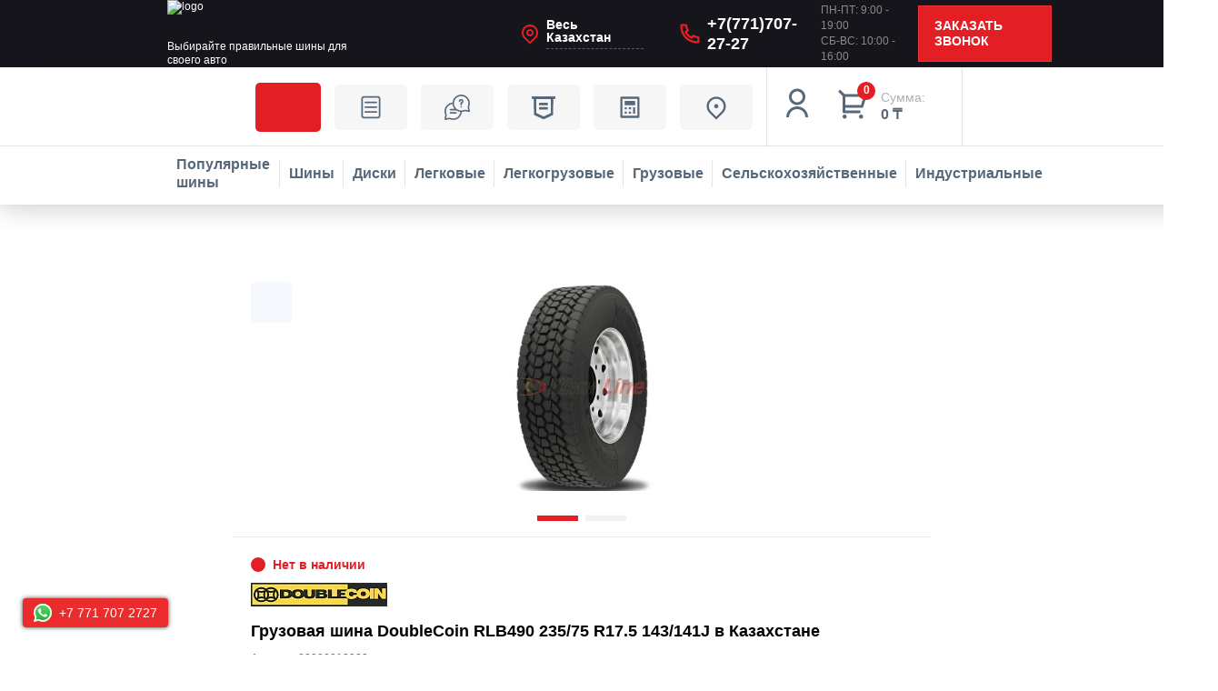

--- FILE ---
content_type: text/html; charset=UTF-8
request_url: https://shinline.kz/catalog/gruzovye_shiny/doublecoin/rlb490/29027/
body_size: 142648
content:
<!DOCTYPE html>
<html xmlns="http://www.w3.org/1999/xhtml" xml:lang="ru" lang="ru">
<head data-is-mobile><script>var amoptmItems=[];</script><script data-lazy-js="true" data-amopt-skip-moving="true">var _ba = _ba || []; _ba.push(["aid", "1621745c239d6a3a190645f82c3ec403"]); _ba.push(["host", "shinline.kz"]); (function() {var ba = document.createElement("script"); ba.type = "text/javascript"; ba.async = true;ba.src = (document.location.protocol == "https:" ? "https://" : "http://") + "bitrix.info/ba.js";var s = document.getElementsByTagName("script")[0];s.parentNode.insertBefore(ba, s);})();</script> <title>Грузовая шина DoubleCoin RLB490 235/75 R17.5 143/141J купить недорого в интернет магазине Шин Лайн в Казахстане с доставкой.</title> <link rel="icon" href="/favicon.svg" type="image/svg+xml" data-origin="https://shinline.kz/favicon.svg"> <meta name="wmail-verification" content="7a8cd4109f37dde5ec891a0e12fcbff9"> <meta name="yandex-verification" content="725f76cd64234ff9"> <meta name="wot-verification" content="ec036ee12a6c7da5fe94"> <meta name="facebook-domain-verification" content="klssxwkd3fn3b396r87c80y861zpri"> <meta name="cypr-verification" content="094478ce7edc338772d85e05a0b8dcf1"> <meta name="HandheldFriendly" content="true"> <meta name="yes" content="yes"> <meta name="apple-mobile-web-app-status-bar-style" content="black"> <meta name="SKYPE_TOOLBAR" content="SKYPE_TOOLBAR_PARSER_COMPATIBLE"> <meta http-equiv="Content-Type" content="text/html; charset=UTF-8">
<meta name="keywords" content="грузовая шина DoubleCoin RLB490 235 /75 R17.5 143/141 J в Казахстане купить в рассрочку недорого">
<meta name="description" content="Купить грузовую шину DoubleCoin RLB490 235 /75 R17.5 143/141 J  недорого в Казахстане с доставкой выгодно в интернет магазине Шин Лайн. Официальный дилер Шин Лайн предлагает только оригинальное качество - в рассрочку, гарантия, низкая цена
">
<link href="https://fonts.googleapis.com/css?family=Ubuntu:300italic,400italic,500italic,700italic,400,300,500,700subset=latin,cyrillic-ext" rel="stylesheet">
<link href="/bitrix/ammina.cache/css/ammina.optimizer/s1/full/67/67f52e/67f52e8c1e493635253498131796f17f.css" rel="stylesheet"> <link rel="shortcut icon" href="/favicon.ico?1716362641" type="image/x-icon">
<link rel="apple-touch-icon" sizes="180x180" href="/upload/CTires2/14c/14c9a753687e1ef61dcad2b40cee5747.png" data-origin="/upload/CTires2/14c/14c9a753687e1ef61dcad2b40cee5747.png"> <meta property="og:title" content="Грузовая шина DoubleCoin RLB490  235/75 R17.5 143/141J купить недорого в интернет магазине Шин Лайн в Казахстане с доставкой.">
<meta property="og:description" content="Купить грузовую шину DoubleCoin RLB490 235 /75 R17.5 143/141 Jнедорого в Казахстане с доставкой выгодно в интернет магазине Шин Лайн. Официальны...">
<meta property="og:url" content="https://shinline.kz/catalog/gruzovye_shiny/doublecoin/rlb490/29027/">
<meta property="og:type" content="website">
<meta property="og:site_name" content="Интернет-магазин шин и дисков Шин Line">
<meta property="og:image" content="/upload/ammina.optimizer/jpg-webp/q80/upload/iblock/467/467c7e36077233b2692cea3865e0d797.webp" data-origin="https://shinline.kz/upload/iblock/467/467c7e36077233b2692cea3865e0d797.jpg">
<meta property="og:image:type" content="image/jpeg">
<meta property="og:image:width" content="433">
<meta property="og:image:height" content="600"> <meta name="viewport" content="width=device-width, initial-scale=1, user-scalable=no"> <script data-skip-moving="true" data-amoptmdelay-id="1">/*AMOPTM DELAY SCRIPT*/amoptmItems.push({'index':'1','pauseBefore':'1000','content':'window.Zverushki=window.Zverushki||{};window.Zverushki.Microm={\"Breadcrumb\":\"Disabled\",\"Business\":\"Disabled\",\"Product\":\"Disabled\",\"Article\":\"Disabled\",\"version\":\"2.2.1\",\"format\":{\"json-ld\":\"Disabled\",\"microdata\":\"Disabled\"},\"execute\":{\"time\":0,\"scheme\":[]}};'});</script></head>
<body class="home-page" id="bodyContainer"> <noscript><iframe src="/bitrix/images/ammina.optimizer/spacer.gif" height="0" width="0" style="display:none;visibility:hidden" data-src="https://www.googletagmanager.com/ns.html?id=GTM-K6LR4339" class="ammina-lazy ammina-lazy-iframe"></iframe></noscript> <noscript><iframe src="/bitrix/images/ammina.optimizer/spacer.gif" height="0" width="0" style="display:none;visibility:hidden" data-src="https://www.googletagmanager.com/ns.html?id=GTM-KC9FHKMC" class="ammina-lazy ammina-lazy-iframe"></iframe></noscript> <div id="panel" class="notranslate"></div> <div id="ajax_basket"></div> <header class="header dark"> <div class="header_pc"> <div class="header_row top-row"> <div class="header_row-inner"> <a href="https://shinline.kz" class="header_logo white"> <img src="[data-uri]" class="header_logo-img ammina-lazy ammina-lazy-img-src" width="209" height="44" alt="logo" decoding="async" data-origin="/bitrix/templates/shinline/new/images/logo.png" data-src="/bitrix/templates/shinline/new/images/logo.png"> <img src="[data-uri]" class="header_logo-sticky ammina-lazy ammina-lazy-img-src" width="209" height="44" alt="logo" decoding="async" data-origin="/bitrix/templates/shinline/new/images/logo.png" data-src="/bitrix/templates/shinline/new/images/logo.png"> <span>Выбирайте правильные шины для своего авто</span> </a> <div class="header_city"> <a href="/region/" class="header_city-head curentRegion" data-translite-region="all">Весь Казахстан</a> </div> <a href="tel:+77717072727" class="header_phone" onclick="gtag('event', 'send', {'event_label': 'call', 'event_category': 'telephone', 'non_interaction': true});">+7(771)707-27-27</a> <div class="header_schedule"> <p>ПН-ПТ: 9:00 - 19:00</p> <p>СБ-ВС: 10:00 - 16:00</p> </div> <a href="javascript:;" class="header_recall js_show-modal" data-modal="modalCallback">Заказать звонок</a> </div> </div> </div> <div class="header_sticky"> <div class="header_row"> <a href="/sale/" class="header_btn header_recommend-link red_text sale-icon">Акции</a> <a href="/landings/" class="header_btn header_recommend-link landings-icon">Статьи</a> <a href="/help/" class="header_btn header_recommend-link help-icon">ПОКУПАТЕЛЮ</a> <a href="/brands/" class="header_btn brands-icon" title="Бренды в Казахстане">Бренды</a> <a href="/calculator/" class="header_btn header_calculate">КАЛЬКУЛЯТОР</a> <a href="/contacts/stores/" class="header_btn header_centers">Шинные центры</a> <a rel="nofollow" title="Мой кабинет" class="header_icons js_show-modal" data-modal="modalLogin" data-param-type="auth" data-param-backurl="/catalog/gruzovye_shiny/doublecoin/rlb490/29027/" data-name="auth" href="/auth/"><svg class="header_icons-img" width="36" height="36" viewbox="0 0 36 36" fill="none" xmlns="http://www.w3.org/2000/svg"> <path d="M6 33C6 29.8174 7.26428 26.7652 9.51472 24.5147C11.7652 22.2643 14.8174 21 18 21C21.1826 21 24.2348 22.2643 26.4853 24.5147C28.7357 26.7652 30 29.8174 30 33H27C27 30.6131 26.0518 28.3239 24.364 26.636C22.6761 24.9482 20.3869 24 18 24C15.6131 24 13.3239 24.9482 11.636 26.636C9.94821 28.3239 9 30.6131 9 33H6ZM18 19.5C13.0275 19.5 9 15.4725 9 10.5C9 5.5275 13.0275 1.5 18 1.5C22.9725 1.5 27 5.5275 27 10.5C27 15.4725 22.9725 19.5 18 19.5ZM18 16.5C21.315 16.5 24 13.815 24 10.5C24 7.185 21.315 4.5 18 4.5C14.685 4.5 12 7.185 12 10.5C12 13.815 14.685 16.5 18 16.5Z" fill="white"></path></svg></a> <div class="header_cart_delayed"> <a rel="nofollow" href="/basket/" class="header_cart" onclick="gtag('event', 'click', { 'event_label': 'order', 'event_category': 'basket', 'non_interaction': true });"> <div class="header_cart-icon"> <span class="header_cart-products">0</span> <svg width="36" height="36" viewbox="0 0 36 36" fill="none" xmlns="http://www.w3.org/2000/svg"> <path d="M6.00024 9.62124L1.13574 4.75824L3.25824 2.63574L8.12124 7.50024H30.9842C31.218 7.50023 31.4486 7.55486 31.6575 7.65979C31.8665 7.76472 32.048 7.91704 32.1876 8.10459C32.3272 8.29213 32.421 8.50972 32.4616 8.73997C32.5022 8.97023 32.4883 9.20678 32.4212 9.43074L28.8212 21.4307C28.7286 21.7399 28.5388 22.0109 28.2799 22.2036C28.021 22.3962 27.7069 22.5003 27.3842 22.5002H9.00024V25.5002H25.5002V28.5002H7.50024C7.10242 28.5002 6.72089 28.3422 6.43958 28.0609C6.15828 27.7796 6.00024 27.3981 6.00024 27.0002V9.62124ZM9.00024 10.5002V19.5002H26.2682L28.9682 10.5002H9.00024ZM8.25024 34.5002C7.65351 34.5002 7.08121 34.2632 6.65925 33.8412C6.2373 33.4193 6.00024 32.847 6.00024 32.2502C6.00024 31.6535 6.2373 31.0812 6.65925 30.6593C7.08121 30.2373 7.65351 30.0002 8.25024 30.0002C8.84698 30.0002 9.41928 30.2373 9.84123 30.6593C10.2632 31.0812 10.5002 31.6535 10.5002 32.2502C10.5002 32.847 10.2632 33.4193 9.84123 33.8412C9.41928 34.2632 8.84698 34.5002 8.25024 34.5002ZM26.2502 34.5002C25.6535 34.5002 25.0812 34.2632 24.6593 33.8412C24.2373 33.4193 24.0002 32.847 24.0002 32.2502C24.0002 31.6535 24.2373 31.0812 24.6593 30.6593C25.0812 30.2373 25.6535 30.0002 26.2502 30.0002C26.847 30.0002 27.4193 30.2373 27.8412 30.6593C28.2632 31.0812 28.5002 31.6535 28.5002 32.2502C28.5002 32.847 28.2632 33.4193 27.8412 33.8412C27.4193 34.2632 26.847 34.5002 26.2502 34.5002Z" fill="white"></path> </svg> </div> <div> <span class="header_cart-sum">Сумма:</span> <span class="header_cart-price">0 ₸</span> </div> </a> </div> </div> <div class="header_row"> <div class="header_row-inner"> <a href="/toptyresall/" class="header_category" title="Популярные шины в Казахстане" data-modal="modalShin"> <svg class="header_category-img" width="23" height="22" viewbox="0 0 23 22" fill="none" xmlns="http://www.w3.org/2000/svg"> <path fill-rule="evenodd" clip-rule="evenodd" d="M9.87347 0.0229437C9.80236 0.0401823 9.45328 0.100776 9.09773 0.157663C8.14737 0.30988 6.92688 0.7199 5.97401 1.20715C2.987 2.7344 0.900609 5.48551 0.166331 8.86488C-0.0554436 9.88566 -0.0554436 12.1468 0.166331 13.1676C1.01818 17.0877 3.75161 20.2067 7.42326 21.4478C8.7321 21.8902 9.44216 22 10.994 22C13.0083 22 14.36 21.6773 16.104 20.7802C16.8698 20.3863 17.1137 20.1306 17.1137 19.7217C17.1137 19.2824 16.6924 18.8598 16.2544 18.8598C16.1655 18.8598 15.6534 19.0736 15.1164 19.3348C14.5793 19.5962 13.7522 19.9127 13.2781 20.0383C12.5119 20.2413 12.2581 20.2667 10.994 20.2667C9.73358 20.2667 9.47595 20.2411 8.72909 20.0417C7.76864 19.7853 6.52427 19.2226 5.74078 18.6905C5.0321 18.2092 4.10707 17.3283 3.57388 16.6268C2.97208 15.8351 2.24746 14.3291 1.97328 13.3004C1.76849 12.5322 1.74349 12.2837 1.74349 11.0163C1.74349 9.74879 1.76849 9.50029 1.97328 8.73214C2.24746 7.70343 2.97208 6.19738 3.57388 5.40569C4.10707 4.70417 5.0321 3.82328 5.74078 3.34198C6.52427 2.80991 7.76864 2.24724 8.72909 1.99082C9.47595 1.79136 9.73358 1.76577 10.994 1.76577C12.2544 1.76577 12.512 1.79136 13.2589 1.99082C14.8087 2.40463 16.2459 3.1995 17.3819 4.27114C18.2148 5.05687 18.7664 5.81313 19.3155 6.92209C20.024 8.35298 20.2394 9.2761 20.2507 10.9301C20.2637 12.8514 19.9501 14.0571 19.0119 15.6934C18.5009 16.5846 18.4678 16.8657 18.8309 17.2288C19.0296 17.4275 19.1596 17.4807 19.4456 17.4807C19.915 17.4807 20.1985 17.1884 20.7517 16.1349C22.9901 11.8712 22.1923 6.62938 18.7866 3.22363C17.2795 1.71655 15.3386 0.665426 13.1919 0.193778C12.6452 0.0736251 10.1871 -0.0529061 9.87347 0.0229437ZM10.2057 3.44377C7.27449 3.71355 4.66578 5.8258 3.75153 8.66948C2.4663 12.6671 4.66793 16.9794 8.6472 18.2587C12.6448 19.5439 16.9572 17.3423 18.2364 13.363C19.5198 9.371 17.3197 5.05308 13.3522 3.77751C12.9189 3.63822 12.2983 3.50152 11.9731 3.47377C11.6479 3.44601 11.2849 3.41248 11.1664 3.39929C11.0478 3.38602 10.6156 3.40602 10.2057 3.44377ZM9.88011 5.66565C10.1308 5.91639 10.132 5.92259 10.132 6.962C10.132 8.34289 9.94329 8.74722 9.14212 9.08191C8.72211 9.2574 8.42715 9.21413 7.3681 8.82178C6.44135 8.47847 6.25337 8.30557 6.25337 7.79634C6.25337 7.46433 6.29991 7.39477 6.93283 6.78194C7.423 6.30736 7.8101 6.02499 8.32191 5.76883C9.19039 5.33416 9.52637 5.31192 9.88011 5.66565ZM13.666 5.76883C14.1779 6.02499 14.565 6.30736 15.0551 6.78194C15.688 7.39477 15.7346 7.46433 15.7346 7.79634C15.7346 8.30557 15.5466 8.47847 14.6199 8.82178C13.5608 9.21413 13.2659 9.2574 12.8458 9.08191C12.0447 8.74722 11.8559 8.34289 11.8559 6.962C11.8559 5.92259 11.8571 5.91639 12.1079 5.66565C12.4616 5.31192 12.7976 5.33416 13.666 5.76883ZM6.98601 10.5201C7.91982 10.8599 8.19331 11.0447 8.39457 11.472C8.6372 11.9873 8.69073 12.3315 8.58738 12.7113C8.49705 13.0431 7.57867 14.4132 7.31138 14.6148C7.09435 14.7785 6.56495 14.7459 6.32068 14.5538C5.77577 14.1252 5.13286 12.3832 5.13286 11.3355C5.13286 10.6433 5.22129 10.4406 5.59218 10.2821C5.90222 10.1496 6.02547 10.1706 6.98601 10.5201ZM11.4124 10.2772C11.9942 10.578 11.9768 11.5052 11.3843 11.7752C10.6015 12.1319 9.84037 11.3381 10.2524 10.5948C10.4784 10.1869 10.975 10.051 11.4124 10.2772ZM16.3769 10.2763C16.7666 10.4392 16.8551 10.6352 16.8551 11.3355C16.8551 12.3832 16.2122 14.1252 15.6673 14.5538C15.423 14.7459 14.8936 14.7785 14.6766 14.6148C14.4093 14.4132 13.4909 13.0431 13.4006 12.7113C13.2397 12.12 13.5646 11.2324 14.0525 10.9309C14.2683 10.7975 15.8983 10.1687 16.0606 10.1562C16.0739 10.1552 16.2163 10.2092 16.3769 10.2763ZM11.6488 13.7662C11.9125 13.886 12.1333 14.1095 12.5199 14.6478C12.8049 15.0445 13.0858 15.4604 13.1444 15.572C13.2788 15.8284 13.1972 16.2896 12.9834 16.4832C12.4025 17.0089 9.58541 17.0089 9.00456 16.4832C8.79072 16.2896 8.70918 15.8284 8.84355 15.572C8.90216 15.4604 9.18307 15.0445 9.46802 14.6478C10.0265 13.8703 10.4137 13.6058 10.994 13.6058C11.1599 13.6058 11.4546 13.678 11.6488 13.7662Z"></path> </svg> <span>Популярные шины</span> </a> <a href="/tyres/" class="header_category" title="Шины в Казахстане" data-modal="modalShin"> <svg class="header_category-img" width="23" height="22" viewbox="0 0 23 22" fill="none" xmlns="http://www.w3.org/2000/svg"> <path fill-rule="evenodd" clip-rule="evenodd" d="M9.87347 0.0229437C9.80236 0.0401823 9.45328 0.100776 9.09773 0.157663C8.14737 0.30988 6.92688 0.7199 5.97401 1.20715C2.987 2.7344 0.900609 5.48551 0.166331 8.86488C-0.0554436 9.88566 -0.0554436 12.1468 0.166331 13.1676C1.01818 17.0877 3.75161 20.2067 7.42326 21.4478C8.7321 21.8902 9.44216 22 10.994 22C13.0083 22 14.36 21.6773 16.104 20.7802C16.8698 20.3863 17.1137 20.1306 17.1137 19.7217C17.1137 19.2824 16.6924 18.8598 16.2544 18.8598C16.1655 18.8598 15.6534 19.0736 15.1164 19.3348C14.5793 19.5962 13.7522 19.9127 13.2781 20.0383C12.5119 20.2413 12.2581 20.2667 10.994 20.2667C9.73358 20.2667 9.47595 20.2411 8.72909 20.0417C7.76864 19.7853 6.52427 19.2226 5.74078 18.6905C5.0321 18.2092 4.10707 17.3283 3.57388 16.6268C2.97208 15.8351 2.24746 14.3291 1.97328 13.3004C1.76849 12.5322 1.74349 12.2837 1.74349 11.0163C1.74349 9.74879 1.76849 9.50029 1.97328 8.73214C2.24746 7.70343 2.97208 6.19738 3.57388 5.40569C4.10707 4.70417 5.0321 3.82328 5.74078 3.34198C6.52427 2.80991 7.76864 2.24724 8.72909 1.99082C9.47595 1.79136 9.73358 1.76577 10.994 1.76577C12.2544 1.76577 12.512 1.79136 13.2589 1.99082C14.8087 2.40463 16.2459 3.1995 17.3819 4.27114C18.2148 5.05687 18.7664 5.81313 19.3155 6.92209C20.024 8.35298 20.2394 9.2761 20.2507 10.9301C20.2637 12.8514 19.9501 14.0571 19.0119 15.6934C18.5009 16.5846 18.4678 16.8657 18.8309 17.2288C19.0296 17.4275 19.1596 17.4807 19.4456 17.4807C19.915 17.4807 20.1985 17.1884 20.7517 16.1349C22.9901 11.8712 22.1923 6.62938 18.7866 3.22363C17.2795 1.71655 15.3386 0.665426 13.1919 0.193778C12.6452 0.0736251 10.1871 -0.0529061 9.87347 0.0229437ZM10.2057 3.44377C7.27449 3.71355 4.66578 5.8258 3.75153 8.66948C2.4663 12.6671 4.66793 16.9794 8.6472 18.2587C12.6448 19.5439 16.9572 17.3423 18.2364 13.363C19.5198 9.371 17.3197 5.05308 13.3522 3.77751C12.9189 3.63822 12.2983 3.50152 11.9731 3.47377C11.6479 3.44601 11.2849 3.41248 11.1664 3.39929C11.0478 3.38602 10.6156 3.40602 10.2057 3.44377ZM9.88011 5.66565C10.1308 5.91639 10.132 5.92259 10.132 6.962C10.132 8.34289 9.94329 8.74722 9.14212 9.08191C8.72211 9.2574 8.42715 9.21413 7.3681 8.82178C6.44135 8.47847 6.25337 8.30557 6.25337 7.79634C6.25337 7.46433 6.29991 7.39477 6.93283 6.78194C7.423 6.30736 7.8101 6.02499 8.32191 5.76883C9.19039 5.33416 9.52637 5.31192 9.88011 5.66565ZM13.666 5.76883C14.1779 6.02499 14.565 6.30736 15.0551 6.78194C15.688 7.39477 15.7346 7.46433 15.7346 7.79634C15.7346 8.30557 15.5466 8.47847 14.6199 8.82178C13.5608 9.21413 13.2659 9.2574 12.8458 9.08191C12.0447 8.74722 11.8559 8.34289 11.8559 6.962C11.8559 5.92259 11.8571 5.91639 12.1079 5.66565C12.4616 5.31192 12.7976 5.33416 13.666 5.76883ZM6.98601 10.5201C7.91982 10.8599 8.19331 11.0447 8.39457 11.472C8.6372 11.9873 8.69073 12.3315 8.58738 12.7113C8.49705 13.0431 7.57867 14.4132 7.31138 14.6148C7.09435 14.7785 6.56495 14.7459 6.32068 14.5538C5.77577 14.1252 5.13286 12.3832 5.13286 11.3355C5.13286 10.6433 5.22129 10.4406 5.59218 10.2821C5.90222 10.1496 6.02547 10.1706 6.98601 10.5201ZM11.4124 10.2772C11.9942 10.578 11.9768 11.5052 11.3843 11.7752C10.6015 12.1319 9.84037 11.3381 10.2524 10.5948C10.4784 10.1869 10.975 10.051 11.4124 10.2772ZM16.3769 10.2763C16.7666 10.4392 16.8551 10.6352 16.8551 11.3355C16.8551 12.3832 16.2122 14.1252 15.6673 14.5538C15.423 14.7459 14.8936 14.7785 14.6766 14.6148C14.4093 14.4132 13.4909 13.0431 13.4006 12.7113C13.2397 12.12 13.5646 11.2324 14.0525 10.9309C14.2683 10.7975 15.8983 10.1687 16.0606 10.1562C16.0739 10.1552 16.2163 10.2092 16.3769 10.2763ZM11.6488 13.7662C11.9125 13.886 12.1333 14.1095 12.5199 14.6478C12.8049 15.0445 13.0858 15.4604 13.1444 15.572C13.2788 15.8284 13.1972 16.2896 12.9834 16.4832C12.4025 17.0089 9.58541 17.0089 9.00456 16.4832C8.79072 16.2896 8.70918 15.8284 8.84355 15.572C8.90216 15.4604 9.18307 15.0445 9.46802 14.6478C10.0265 13.8703 10.4137 13.6058 10.994 13.6058C11.1599 13.6058 11.4546 13.678 11.6488 13.7662Z"></path> </svg> <span>Шины</span> </a> <a href="/catalog/wheels/" class="header_category"> <svg class="header_category-img" width="23" height="22" viewbox="0 0 23 22" fill="none" xmlns="http://www.w3.org/2000/svg"> <path fill-rule="evenodd" clip-rule="evenodd" d="M9.87347 0.0229437C9.80236 0.0401823 9.45328 0.100776 9.09773 0.157663C8.14737 0.30988 6.92688 0.7199 5.97401 1.20715C2.987 2.7344 0.900609 5.48551 0.166331 8.86488C-0.0554436 9.88566 -0.0554436 12.1468 0.166331 13.1676C1.01818 17.0877 3.75161 20.2067 7.42326 21.4478C8.7321 21.8902 9.44216 22 10.994 22C13.0083 22 14.36 21.6773 16.104 20.7802C16.8698 20.3863 17.1137 20.1306 17.1137 19.7217C17.1137 19.2824 16.6924 18.8598 16.2544 18.8598C16.1655 18.8598 15.6534 19.0736 15.1164 19.3348C14.5793 19.5962 13.7522 19.9127 13.2781 20.0383C12.5119 20.2413 12.2581 20.2667 10.994 20.2667C9.73358 20.2667 9.47595 20.2411 8.72909 20.0417C7.76864 19.7853 6.52427 19.2226 5.74078 18.6905C5.0321 18.2092 4.10707 17.3283 3.57388 16.6268C2.97208 15.8351 2.24746 14.3291 1.97328 13.3004C1.76849 12.5322 1.74349 12.2837 1.74349 11.0163C1.74349 9.74879 1.76849 9.50029 1.97328 8.73214C2.24746 7.70343 2.97208 6.19738 3.57388 5.40569C4.10707 4.70417 5.0321 3.82328 5.74078 3.34198C6.52427 2.80991 7.76864 2.24724 8.72909 1.99082C9.47595 1.79136 9.73358 1.76577 10.994 1.76577C12.2544 1.76577 12.512 1.79136 13.2589 1.99082C14.8087 2.40463 16.2459 3.1995 17.3819 4.27114C18.2148 5.05687 18.7664 5.81313 19.3155 6.92209C20.024 8.35298 20.2394 9.2761 20.2507 10.9301C20.2637 12.8514 19.9501 14.0571 19.0119 15.6934C18.5009 16.5846 18.4678 16.8657 18.8309 17.2288C19.0296 17.4275 19.1596 17.4807 19.4456 17.4807C19.915 17.4807 20.1985 17.1884 20.7517 16.1349C22.9901 11.8712 22.1923 6.62938 18.7866 3.22363C17.2795 1.71655 15.3386 0.665426 13.1919 0.193778C12.6452 0.0736251 10.1871 -0.0529061 9.87347 0.0229437ZM10.2057 3.44377C7.27449 3.71355 4.66578 5.8258 3.75153 8.66948C2.4663 12.6671 4.66793 16.9794 8.6472 18.2587C12.6448 19.5439 16.9572 17.3423 18.2364 13.363C19.5198 9.371 17.3197 5.05308 13.3522 3.77751C12.9189 3.63822 12.2983 3.50152 11.9731 3.47377C11.6479 3.44601 11.2849 3.41248 11.1664 3.39929C11.0478 3.38602 10.6156 3.40602 10.2057 3.44377ZM9.88011 5.66565C10.1308 5.91639 10.132 5.92259 10.132 6.962C10.132 8.34289 9.94329 8.74722 9.14212 9.08191C8.72211 9.2574 8.42715 9.21413 7.3681 8.82178C6.44135 8.47847 6.25337 8.30557 6.25337 7.79634C6.25337 7.46433 6.29991 7.39477 6.93283 6.78194C7.423 6.30736 7.8101 6.02499 8.32191 5.76883C9.19039 5.33416 9.52637 5.31192 9.88011 5.66565ZM13.666 5.76883C14.1779 6.02499 14.565 6.30736 15.0551 6.78194C15.688 7.39477 15.7346 7.46433 15.7346 7.79634C15.7346 8.30557 15.5466 8.47847 14.6199 8.82178C13.5608 9.21413 13.2659 9.2574 12.8458 9.08191C12.0447 8.74722 11.8559 8.34289 11.8559 6.962C11.8559 5.92259 11.8571 5.91639 12.1079 5.66565C12.4616 5.31192 12.7976 5.33416 13.666 5.76883ZM6.98601 10.5201C7.91982 10.8599 8.19331 11.0447 8.39457 11.472C8.6372 11.9873 8.69073 12.3315 8.58738 12.7113C8.49705 13.0431 7.57867 14.4132 7.31138 14.6148C7.09435 14.7785 6.56495 14.7459 6.32068 14.5538C5.77577 14.1252 5.13286 12.3832 5.13286 11.3355C5.13286 10.6433 5.22129 10.4406 5.59218 10.2821C5.90222 10.1496 6.02547 10.1706 6.98601 10.5201ZM11.4124 10.2772C11.9942 10.578 11.9768 11.5052 11.3843 11.7752C10.6015 12.1319 9.84037 11.3381 10.2524 10.5948C10.4784 10.1869 10.975 10.051 11.4124 10.2772ZM16.3769 10.2763C16.7666 10.4392 16.8551 10.6352 16.8551 11.3355C16.8551 12.3832 16.2122 14.1252 15.6673 14.5538C15.423 14.7459 14.8936 14.7785 14.6766 14.6148C14.4093 14.4132 13.4909 13.0431 13.4006 12.7113C13.2397 12.12 13.5646 11.2324 14.0525 10.9309C14.2683 10.7975 15.8983 10.1687 16.0606 10.1562C16.0739 10.1552 16.2163 10.2092 16.3769 10.2763ZM11.6488 13.7662C11.9125 13.886 12.1333 14.1095 12.5199 14.6478C12.8049 15.0445 13.0858 15.4604 13.1444 15.572C13.2788 15.8284 13.1972 16.2896 12.9834 16.4832C12.4025 17.0089 9.58541 17.0089 9.00456 16.4832C8.79072 16.2896 8.70918 15.8284 8.84355 15.572C8.90216 15.4604 9.18307 15.0445 9.46802 14.6478C10.0265 13.8703 10.4137 13.6058 10.994 13.6058C11.1599 13.6058 11.4546 13.678 11.6488 13.7662Z"></path> </svg> <span>Диски</span> </a> <a href="/catalog/legkovye_shiny/" class="header_category" title="Легковые в Казахстане"> <svg class="header_category-img" width="28" height="28" viewbox="0 0 28 28" fill="none" xmlns="http://www.w3.org/2000/svg"> <path fill-rule="evenodd" clip-rule="evenodd" d="M7.63567 9.22044C7.62896 9.2228 7.56826 9.24194 7.50079 9.26296L7.37812 9.3012L7.36353 9.46177C7.3555 9.55009 7.34572 9.63418 7.34179 9.64864C7.33612 9.66946 7.27075 9.7013 7.02719 9.8019C6.73634 9.92202 6.62423 9.96598 5.93209 10.2314C5.36543 10.4486 4.88697 10.6455 4.34452 10.8846C4.25385 10.9246 4.09448 10.9941 3.99037 11.0392C3.88627 11.0842 3.68019 11.1823 3.53242 11.2572C3.14398 11.4541 3.0752 11.4739 2.66925 11.5061C2.53705 11.5166 2.3612 11.5393 2.27846 11.5565C1.84918 11.6457 1.42721 11.6854 0.705524 11.7046L0.601917 11.7073L0.537865 11.8015C0.466156 11.907 0.399783 12.0339 0.400491 12.0642C0.400748 12.0752 0.422388 12.0994 0.448583 12.118C0.525897 12.173 0.545424 12.2951 0.492619 12.3934C0.413204 12.5412 0.387815 12.7224 0.387815 13.1412V13.4454L0.332605 13.4861C0.172859 13.6041 0.0588346 13.8698 0.020562 14.2131C0.00399026 14.3617 0.0118548 14.7306 0.0346181 14.8724C0.0455113 14.9403 0.0452792 14.9801 0.0336045 15.0473C0.0195729 15.1281 0.0212948 15.1508 0.0578943 15.3676C0.0795585 15.496 0.0994031 15.6123 0.101992 15.6261C0.104581 15.6399 0.137578 15.6738 0.175313 15.7015C0.277247 15.7761 0.491386 16.0096 0.529231 16.0873C0.580119 16.1919 0.61474 16.2311 0.69849 16.2793C0.954846 16.4267 1.44946 16.5295 2.299 16.6118C2.60468 16.6414 3.20461 16.6828 3.50067 16.6948L3.71315 16.7034L3.70489 16.6483C3.67194 16.4287 3.68533 16.0749 3.7357 15.8334C3.92141 14.943 4.5657 14.25 5.42307 14.0185C5.68201 13.9485 6.06259 13.9278 6.33185 13.9689C6.63437 14.0151 6.95461 14.1342 7.20197 14.2925C7.83069 14.6948 8.22992 15.3567 8.30184 16.116C8.32331 16.3427 8.29536 16.792 8.24623 17.0099C8.23618 17.0545 8.22796 17.0939 8.22796 17.0975C8.22796 17.1047 15.892 17.0933 19.0214 17.0814L21.0283 17.0737L21.0208 17.047C20.945 16.7737 20.9168 16.5774 20.9168 16.3232C20.9168 15.6968 21.1405 15.1258 21.5633 14.6732C21.9182 14.2934 22.3938 14.0434 22.9069 13.9672C23.1168 13.9361 23.4955 13.9477 23.6913 13.9914C24.0363 14.0684 24.336 14.2085 24.6138 14.4226C25.0337 14.7462 25.3404 15.218 25.4655 15.7329C25.561 16.1255 25.5553 16.6061 25.4511 16.9686C25.4446 16.9912 25.4508 16.9919 25.583 16.9838C26.2253 16.9442 26.6737 16.8826 26.8362 16.8115C26.9784 16.7493 27.1685 16.4772 27.1687 16.3358C27.1687 16.3047 27.1553 16.1395 27.1388 15.9686C27.111 15.6795 27.1101 15.6512 27.1269 15.5613C27.1999 15.1686 27.2338 14.8171 27.2339 14.4517C27.234 14.0251 27.1977 13.8323 27.084 13.6576C26.9131 13.3947 26.6109 13.2113 26.027 13.0161C25.4248 12.8148 25.0489 12.7197 23.9815 12.4985C23.1825 12.3329 22.3628 12.204 21.6673 12.1347C21.2113 12.0892 20.9434 12.0767 20.1714 12.0651C19.7314 12.0585 19.3404 12.0478 19.3024 12.0412C19.2159 12.0263 19.1564 11.9953 19.0173 11.8925C18.9111 11.814 18.7865 11.7362 18.2541 11.4156C17.8289 11.1597 17.5885 11.0213 16.9046 10.639C16.5801 10.4576 15.7057 10.004 15.5369 9.92946C15.266 9.80986 15.0218 9.72942 14.6088 9.62371C14.0484 9.48027 13.4554 9.39888 12.5205 9.33706C12.191 9.31526 10.5958 9.3153 10.1575 9.33709C9.66202 9.36175 9.04078 9.39976 8.6561 9.42896C8.38894 9.44924 8.29838 9.45212 8.26376 9.44146C8.23901 9.43382 8.15901 9.39011 8.08597 9.3443C7.91687 9.23826 7.85091 9.21385 7.73673 9.21513C7.68787 9.21568 7.64239 9.21806 7.63567 9.22044ZM11.5799 9.83273C11.5918 9.88664 11.6711 10.3911 11.7453 10.8846C11.8212 11.3899 11.9348 12.1099 11.9472 12.1645L11.954 12.1947L11.5351 12.1863C11.3046 12.1817 10.7919 12.1724 10.3956 12.1656C8.31801 12.13 7.52702 12.0962 6.98843 12.0199C6.74588 11.9856 6.66186 11.9578 6.55651 11.877C6.20117 11.6044 6.0816 11.2493 6.22251 10.8851C6.25746 10.7947 6.25604 10.7963 6.37783 10.7107C6.503 10.6227 6.60082 10.5699 6.79821 10.4835C7.27569 10.2745 7.94491 10.1005 8.6798 9.99404C9.46603 9.8802 10.4026 9.81367 11.3204 9.80646L11.5736 9.80447L11.5799 9.83273ZM12.606 9.8359C12.934 9.84725 13.1107 9.86268 13.3973 9.905C14.1676 10.0187 14.8595 10.1675 15.2631 10.3063C15.5379 10.4007 15.9436 10.6111 16.4223 10.9074C16.8174 11.152 17.3015 11.4849 17.3015 11.5119C17.3015 11.5173 17.2739 11.5251 17.2401 11.5292C17.1549 11.5396 17.0395 11.5957 16.9941 11.649C16.9731 11.6735 16.9417 11.725 16.9242 11.7633C16.8965 11.8242 16.8927 11.848 16.8941 11.9523C16.8951 12.0272 16.903 12.092 16.9154 12.1265C16.9263 12.1568 16.9352 12.1865 16.9352 12.1925C16.9352 12.1988 16.1085 12.2022 15.0107 12.2004L13.0862 12.1972L13.0392 12.0653C12.7173 11.1607 12.5178 10.5457 12.369 9.99858C12.3229 9.82944 12.3221 9.81461 12.3587 9.82242C12.3738 9.82565 12.4851 9.83171 12.606 9.8359ZM5.76112 14.0511C5.11887 14.1256 4.56312 14.4631 4.178 15.0125C4.08091 15.151 3.9431 15.4331 3.88744 15.6073C3.74255 16.0607 3.74263 16.5875 3.88763 17.0391C3.94365 17.2136 4.08073 17.4938 4.18257 17.642C4.28783 17.7952 4.56032 18.0758 4.71088 18.186C4.84629 18.2852 5.14538 18.4405 5.30404 18.4941C6.02974 18.7391 6.83474 18.5797 7.42113 18.0749C7.92903 17.6376 8.21575 17.0056 8.21575 16.3232C8.21575 15.7945 8.04954 15.3083 7.72581 14.8897C7.63461 14.7718 7.46586 14.601 7.35008 14.5094C6.90986 14.161 6.30875 13.9876 5.76112 14.0511ZM22.9923 14.0511C21.9947 14.1665 21.2058 14.9293 21.0388 15.9401C20.9758 16.3213 21.0037 16.6822 21.1251 17.058C21.2873 17.5602 21.6359 18.004 22.0886 18.2849C22.2137 18.3624 22.2424 18.377 22.3962 18.4405C23.1351 18.746 23.9572 18.6276 24.5938 18.1242C25.0506 17.763 25.3673 17.1812 25.4342 16.5802C25.5628 15.4259 24.8156 14.3482 23.7114 14.0953C23.4735 14.0409 23.2173 14.0251 22.9923 14.0511ZM6.23739 14.7089C6.41279 14.7366 6.52177 14.7718 6.68362 14.853C7.0093 15.0164 7.25187 15.2607 7.41136 15.5861C7.53318 15.8345 7.58072 16.0415 7.58072 16.3232C7.58072 16.6107 7.53161 16.8191 7.40352 17.0752C7.12297 17.6363 6.55221 17.9777 5.9382 17.9518C5.51987 17.9342 5.16746 17.7755 4.87575 17.4733C4.73462 17.3271 4.64562 17.1996 4.57038 17.0358C4.45117 16.7763 4.41388 16.6065 4.41388 16.3232C4.41388 16.0953 4.42858 15.9987 4.49322 15.802C4.6817 15.2284 5.16973 14.8039 5.74891 14.7097C5.88891 14.6869 6.09634 14.6866 6.23739 14.7089ZM23.5663 14.7266C23.8409 14.7927 24.0612 14.9079 24.2768 15.0979C24.6097 15.3913 24.8119 15.8545 24.8119 16.3232C24.8119 17.2528 24.0637 17.9916 23.1633 17.9512C22.7565 17.9329 22.4193 17.7854 22.127 17.4978C21.9853 17.3583 21.8928 17.2267 21.8013 17.0342C21.6424 16.7004 21.6003 16.353 21.6738 15.9825C21.7346 15.6753 21.8749 15.413 22.1068 15.1729C22.3478 14.9235 22.6163 14.7765 22.9435 14.7149C23.1114 14.6832 23.4097 14.6889 23.5663 14.7266ZM5.62068 14.9805C5.53944 15.0038 5.29319 15.1218 5.24303 15.1614C5.22057 15.1791 5.22332 15.184 5.30409 15.271C5.52173 15.5053 5.70171 15.6826 5.72186 15.6826C5.77106 15.6826 5.77333 15.6659 5.77333 15.3033V14.9541L5.73975 14.955C5.72129 14.9555 5.6677 14.967 5.62068 14.9805ZM6.22518 15.3019C6.22518 15.6617 6.22784 15.6826 6.27353 15.6826C6.28401 15.6826 6.40191 15.5701 6.53554 15.4325L6.7785 15.1824L6.71249 15.1391C6.58541 15.0557 6.39869 14.9781 6.28212 14.9601L6.22518 14.9513V15.3019ZM22.8519 14.9805C22.7666 15.005 22.5223 15.1228 22.4702 15.1646L22.4427 15.1867L22.6857 15.4363C22.9054 15.6621 22.9317 15.6852 22.9605 15.6778L22.9923 15.6696V15.3119V14.9541L22.9649 14.955C22.9498 14.9555 22.8989 14.967 22.8519 14.9805ZM23.4564 15.3119V15.6696L23.4883 15.6778C23.5171 15.6853 23.5434 15.6622 23.7649 15.4343L24.0096 15.1826L23.9498 15.1435C23.8526 15.08 23.7214 15.0194 23.6083 14.9857C23.439 14.9352 23.4564 14.8979 23.4564 15.3119ZM4.83585 15.6026C4.75735 15.7413 4.66204 15.997 4.66204 16.0688C4.66204 16.0817 4.73329 16.0843 5.01174 16.0816C5.35426 16.0783 5.36164 16.0777 5.37091 16.0519C5.37901 16.0294 5.34426 15.9885 5.13254 15.7709L4.8847 15.5162L4.83585 15.6026ZM6.85626 15.7683C6.63498 15.9961 6.61511 16.0202 6.62262 16.0509L6.63083 16.0846H6.98388H7.33694L7.32968 16.05C7.31315 15.9715 7.27192 15.8385 7.24357 15.7722C7.20749 15.6879 7.11526 15.5194 7.10521 15.5194C7.10131 15.5194 6.98928 15.6314 6.85626 15.7683ZM22.0715 15.5928C22.0026 15.7093 21.9468 15.8417 21.9187 15.9548C21.9047 16.0112 21.8933 16.0636 21.8933 16.0712C21.8933 16.0809 21.9951 16.084 22.243 16.0816C22.5855 16.0783 22.5929 16.0777 22.6021 16.0519C22.6102 16.0294 22.5755 15.9885 22.364 15.7712L22.1164 15.5167L22.0715 15.5928ZM24.0876 15.768C23.8662 15.9961 23.8463 16.0202 23.8538 16.0509L23.862 16.0846H24.2088C24.6103 16.0846 24.574 16.1029 24.5242 15.9258C24.4908 15.8073 24.4029 15.6113 24.3572 15.5535L24.3296 15.5186L24.0876 15.768ZM5.95506 15.7706C5.94419 15.7772 5.92827 15.8 5.91967 15.8213C5.9059 15.8555 5.90692 15.864 5.92844 15.8938C5.97824 15.9627 6.07864 15.9313 6.07864 15.8468C6.07864 15.7854 6.00553 15.7403 5.95506 15.7706ZM23.1689 15.7888C23.1322 15.8265 23.131 15.8573 23.1642 15.9007C23.1812 15.923 23.2012 15.9338 23.2253 15.9338C23.3044 15.9338 23.3393 15.8339 23.2777 15.784C23.2354 15.7498 23.2055 15.7512 23.1689 15.7888ZM5.9437 16.1262C5.81338 16.1709 5.76214 16.3002 5.82572 16.4239C5.85939 16.4894 5.92132 16.5263 5.99755 16.5263C6.08706 16.5263 6.14608 16.4837 6.18315 16.3925C6.24408 16.2425 6.09336 16.0749 5.9437 16.1262ZM23.173 16.1217C23.01 16.1742 22.9756 16.3998 23.116 16.4953C23.1991 16.5519 23.3216 16.5326 23.382 16.4536C23.4818 16.3232 23.4102 16.1432 23.2484 16.1177C23.2251 16.1141 23.1912 16.1159 23.173 16.1217ZM5.48024 16.2604C5.44774 16.2938 5.44883 16.3532 5.48255 16.3855C5.52675 16.4279 5.5802 16.4171 5.60889 16.3601C5.65193 16.2744 5.54623 16.1925 5.48024 16.2604ZM6.40171 16.2661C6.38522 16.2831 6.37172 16.3088 6.37172 16.3232C6.37172 16.3561 6.42388 16.4111 6.45501 16.4111C6.49393 16.4111 6.54269 16.3629 6.54269 16.3245C6.54269 16.2833 6.49763 16.2353 6.45892 16.2353C6.44393 16.2353 6.41819 16.2492 6.40171 16.2661ZM22.7199 16.2492C22.6841 16.2707 22.6722 16.3192 22.6927 16.3601C22.7214 16.4171 22.7749 16.4279 22.8191 16.3855C22.892 16.3156 22.8062 16.1976 22.7199 16.2492ZM23.6295 16.2644C23.5931 16.3042 23.5953 16.3529 23.6351 16.3851C23.6528 16.3994 23.6778 16.4111 23.6906 16.4111C23.7218 16.4111 23.7739 16.3561 23.7739 16.3232C23.7739 16.2878 23.7208 16.2353 23.685 16.2353C23.6691 16.2353 23.6441 16.2484 23.6295 16.2644ZM4.66931 16.609C4.69232 16.7382 4.78491 16.9677 4.85974 17.0809L4.88939 17.1258L5.13488 16.8721C5.35387 16.6457 5.3792 16.6153 5.36964 16.5901L5.35891 16.5619H5.00992H4.66093L4.66931 16.609ZM6.62818 16.5734C6.62818 16.5797 6.62487 16.5938 6.62083 16.6046C6.61564 16.6185 6.68423 16.6966 6.85348 16.8694C6.98549 17.0042 7.09831 17.1145 7.10419 17.1145C7.11847 17.1145 7.19444 16.9847 7.23793 16.8861C7.27001 16.8133 7.31181 16.6813 7.32968 16.5964L7.33694 16.5619H6.98256C6.77549 16.5619 6.62818 16.5667 6.62818 16.5734ZM21.8991 16.6087C21.9247 16.7495 22.0279 17.0029 22.0985 17.0988L22.1193 17.1271L22.3655 16.8728C22.585 16.6458 22.6104 16.6153 22.6009 16.5901L22.5901 16.5619H22.2403H21.8905L21.8991 16.6087ZM23.8538 16.5955C23.8463 16.6262 23.8658 16.6499 24.0814 16.8718C24.211 17.0053 24.3236 17.1145 24.3316 17.1145C24.3664 17.1145 24.4771 16.8863 24.5258 16.7143C24.5738 16.5446 24.6096 16.5619 24.2088 16.5619H23.862L23.8538 16.5955ZM5.93298 16.7457C5.9037 16.784 5.90301 16.7888 5.92122 16.8299C5.95887 16.9149 6.07864 16.8868 6.07864 16.793C6.07864 16.7147 5.98091 16.683 5.93298 16.7457ZM23.1642 16.7457C23.1246 16.7974 23.133 16.8405 23.1885 16.87C23.2718 16.9143 23.3514 16.8056 23.2854 16.7377C23.2503 16.7015 23.1952 16.7052 23.1642 16.7457ZM5.45875 17.2057C5.32952 17.3387 5.22379 17.4536 5.22379 17.4609C5.22379 17.4761 5.37045 17.5646 5.46193 17.6046C5.53531 17.6367 5.71805 17.6923 5.75028 17.6923C5.77233 17.6923 5.77333 17.677 5.77333 17.341C5.77333 17.0066 5.7722 16.9892 5.74972 16.9768C5.73672 16.9696 5.71881 16.9638 5.7099 16.9638C5.701 16.9638 5.58799 17.0726 5.45875 17.2057ZM6.24045 16.9721C6.22873 16.977 6.22518 17.0616 6.22518 17.3353C6.22518 17.7444 6.21128 17.7085 6.35418 17.6678C6.4714 17.6344 6.61973 17.5686 6.70638 17.5115L6.7785 17.464L6.53554 17.2139C6.30744 16.9791 6.27926 16.956 6.24045 16.9721ZM22.69 17.2057C22.5607 17.3387 22.455 17.4534 22.455 17.4605C22.455 17.4765 22.557 17.5405 22.6626 17.5906C22.7389 17.6268 22.9402 17.6923 22.9754 17.6923C22.9894 17.6923 22.9923 17.6315 22.9923 17.3356C22.9923 16.9601 22.9929 16.9638 22.9393 16.9638C22.9314 16.9638 22.8192 17.0726 22.69 17.2057ZM23.4717 16.9721C23.46 16.977 23.4564 17.0618 23.4564 17.3365V17.6945L23.5083 17.6855C23.633 17.6639 23.8707 17.5635 23.9711 17.49L24.0084 17.4627L23.7661 17.2132C23.5386 16.979 23.5105 16.956 23.4717 16.9721Z"></path> </svg> <span>Легковые</span> </a> <a href="/catalog/legkogruzovye_shiny/" class="header_category" title="Легкогрузовые в Казахстане"> <svg class="header_category-img" width="28" height="28" viewbox="0 0 28 28" fill="none" xmlns="http://www.w3.org/2000/svg"> <path fill-rule="evenodd" clip-rule="evenodd" d="M14.2255 7.9944C15.1749 8.00961 17.1545 8.08456 17.6463 8.12393C18.16 8.165 18.5469 8.26348 18.8892 8.4403C19.1395 8.56955 20.2827 9.34556 20.9945 9.86922C21.4879 10.2323 21.4967 10.2388 22.2424 10.7915C23.4631 11.6963 23.4529 11.6899 24.1808 11.9997C26.0066 12.7767 26.7217 13.2295 27.021 13.7984C27.192 14.1234 27.233 14.3475 27.2335 14.9593C27.2339 15.477 27.2387 15.5135 27.3056 15.5135C27.3449 15.5135 27.3862 15.5378 27.3973 15.5676C27.4084 15.5973 27.4296 15.9097 27.4443 16.2617C27.4852 17.2342 27.4452 17.3367 26.8961 17.6677C26.4451 17.9396 25.859 18.0819 24.9327 18.1443L24.5595 18.1695L24.5408 17.668C24.5258 17.2661 24.5026 17.108 24.4243 16.8712C24.2117 16.2279 23.8424 15.7891 23.2823 15.514C22.8581 15.3056 22.5259 15.227 22.0722 15.2278C21.7528 15.2284 21.65 15.2452 21.4104 15.3366C20.8014 15.569 20.2859 16.0875 20.0164 16.7388C19.8892 17.0464 19.7844 17.5262 19.7844 17.8012V18.0538L18.1488 18.0277C11.8466 17.9273 7.67464 17.8463 7.63906 17.8237C7.62189 17.8127 7.60771 17.7129 7.60756 17.6019C7.60714 17.2982 7.4718 16.7776 7.31366 16.4717C7.12171 16.1002 6.72374 15.6934 6.35992 15.4968C5.09878 14.8151 3.5058 15.247 2.88873 16.4379C2.75245 16.7008 2.6162 17.1947 2.6162 17.4257V17.575H2.26096C1.49168 17.575 0.419884 17.4012 0.300009 17.257C0.249336 17.1961 0.233831 17.1069 0.233831 16.8765C0.233831 16.6056 0.241962 16.5719 0.315588 16.5381L0.397345 16.5006L0.402905 14.1887C0.409597 11.3991 0.44957 10.9294 0.801025 9.509C1.11924 8.22299 1.13959 8.17441 1.39083 8.10078C1.70591 8.00848 4.22827 7.96667 8.93136 7.97585C11.5208 7.98091 13.9031 7.98923 14.2255 7.9944ZM15.7646 8.70378C15.7141 8.72354 15.6612 8.77088 15.647 8.80892C15.6021 8.92934 15.7732 10.8506 15.8406 10.9822C15.9635 11.2222 16.4284 11.6067 16.8489 11.8161C16.9684 11.8755 17.2542 11.9258 17.9713 12.0134C18.5005 12.078 18.986 12.1407 19.0501 12.1528C19.146 12.1708 19.1778 12.1571 19.2299 12.0754C19.3197 11.9344 19.9064 11.1824 19.9533 11.1481C20.0195 11.0996 20.1793 11.1153 20.2675 11.1789C20.4258 11.2929 20.3812 11.4411 20.068 11.8416C19.912 12.0411 19.7844 12.2118 19.7844 12.2209C19.7844 12.2301 19.9588 12.2584 20.172 12.2839C20.3851 12.3095 20.5871 12.3381 20.6208 12.3477C20.6742 12.3628 20.6852 12.2987 20.7065 11.8486C20.7199 11.5646 20.7412 11.1285 20.7539 10.8795L20.7768 10.4268L20.4224 10.1537C19.9462 9.7868 19.5297 9.52985 18.8957 9.21161C18.154 8.83934 18.0793 8.81763 17.1184 8.69414C16.8732 8.66263 15.8513 8.66991 15.7646 8.70378ZM24.0575 12.6115C24.0575 12.6198 24.2157 12.791 24.4091 12.9918C24.6024 13.1926 24.8817 13.5315 25.0297 13.7448C25.1777 13.9582 25.3225 14.1651 25.3515 14.2046C25.3918 14.2594 25.5162 14.2933 25.8767 14.3474C26.1365 14.3864 26.454 14.4547 26.5823 14.4992C26.9065 14.6115 26.9081 14.611 26.8797 14.3984C26.8493 14.1702 26.694 13.8167 26.5606 13.6724C26.1485 13.2264 25.0922 12.752 24.2277 12.6247C24.1653 12.6155 24.1014 12.6054 24.0859 12.6022C24.0703 12.599 24.0575 12.6032 24.0575 12.6115ZM22.2802 15.7363C23.1612 15.8024 23.9163 16.4493 24.1127 17.3064C24.3276 18.2439 23.8886 19.216 23.0637 19.6298C22.5697 19.8775 22.2087 19.9244 21.7015 19.8067C20.782 19.5934 20.1605 18.7787 20.1634 17.7905C20.1646 17.4028 20.2092 17.1978 20.3619 16.8787C20.7122 16.1468 21.4997 15.6778 22.2802 15.7363ZM5.38364 15.7514C6.19599 15.8591 6.89296 16.5174 7.06177 17.3365C7.20811 18.0467 7.03307 18.6897 6.5482 19.2228C6.26746 19.5315 5.84113 19.7647 5.42437 19.8377C4.50163 19.9992 3.55992 19.4355 3.21905 18.5177C3.11487 18.2372 3.07732 17.6377 3.14508 17.3365C3.37867 16.2982 4.34527 15.6138 5.38364 15.7514ZM21.6562 16.7681C21.2562 16.9793 21.0533 17.3288 21.052 17.8084C21.0514 18.0359 21.0705 18.1404 21.1387 18.2828C21.2512 18.5179 21.4533 18.719 21.7041 18.8455C21.8818 18.9353 21.9369 18.9442 22.218 18.9291C22.5777 18.9096 22.7841 18.8122 22.9989 18.5606C23.2156 18.3068 23.2743 18.1167 23.2562 17.7278C23.2417 17.4156 23.2291 17.3694 23.1062 17.1791C22.9636 16.9582 22.7539 16.7855 22.5185 16.6953C22.2983 16.6109 21.8883 16.6455 21.6562 16.7681ZM4.74626 16.6997C4.50485 16.7734 4.23265 17.0169 4.0992 17.2785C4.01204 17.4493 3.99752 17.525 3.99744 17.8084C3.99737 18.0764 4.01344 18.1701 4.08226 18.3033C4.35555 18.8322 4.94944 19.0681 5.51145 18.8712C5.76138 18.7836 6.06012 18.4763 6.14528 18.2192C6.45687 17.2786 5.66536 16.4189 4.74626 16.6997ZM22.2991 17.5017C22.4928 17.6147 22.535 17.8869 22.3817 18.035C22.1588 18.2504 21.7799 18.0368 21.8449 17.7323C21.8882 17.5296 22.1335 17.405 22.2991 17.5017ZM5.25136 17.4975C5.43352 17.573 5.473 17.8684 5.3217 18.0241C5.11757 18.234 4.77167 18.0737 4.77167 17.7691C4.77167 17.7232 4.8214 17.6346 4.88221 17.572C4.99448 17.4565 5.10074 17.4351 5.25136 17.4975Z"></path> </svg> <span>Легкогрузовые</span> </a> <a href="/catalog/gruzovye_shiny/" class="header_category" title="Грузовые в Казахстане"> <svg class="header_category-img" width="28" height="28" viewbox="0 0 28 28" fill="none" xmlns="http://www.w3.org/2000/svg"> <path fill-rule="evenodd" clip-rule="evenodd" d="M18.3825 7.28874C18.5092 7.32783 18.6146 7.43962 18.6507 7.57307C18.6703 7.64554 18.6817 8.994 18.6818 11.2605C18.682 15.1336 18.69 14.9509 18.5123 15.1193L18.4279 15.1992L9.61316 15.2072C1.26812 15.2148 0.792721 15.2123 0.691675 15.1593C0.632967 15.1285 0.555923 15.0627 0.520468 15.0131C0.456154 14.923 0.455999 14.9146 0.455999 11.2411C0.455999 7.73392 0.458675 7.55539 0.512623 7.47375C0.543781 7.42664 0.606817 7.36191 0.652702 7.32991C0.732859 7.27407 1.08256 7.27154 9.51451 7.26639C14.3896 7.26342 18.3327 7.27336 18.3825 7.28874ZM22.7754 8.71628C23.5586 8.73211 24.9586 8.79118 25.328 8.82397C26.0073 8.88429 26.2787 9.02523 26.5489 9.4583C26.6699 9.65223 27.1802 10.7099 27.1802 10.7669C27.1802 10.8223 27.078 10.8638 26.921 10.8721C26.8412 10.8763 26.7621 10.8886 26.7452 10.8993C26.7266 10.9111 26.7687 11.0836 26.8513 11.3342C27.1631 12.28 27.4038 13.7717 27.4788 15.2232L27.4999 15.6307H27.3861H27.2724L27.2807 16.3579L27.2891 17.0852L27.4639 17.0946L27.6388 17.1041L27.6582 17.2704C27.6689 17.3619 27.6778 17.4972 27.6779 17.5711L27.6782 17.7054L27.4837 17.7149L27.2891 17.7245L27.2805 18.1625L27.2718 18.6004L27.4672 18.61L27.6627 18.6195L27.6576 18.728C27.652 18.8478 27.5796 18.9644 27.4484 19.065C27.3655 19.1286 27.3192 19.1313 26.1273 19.1399L24.8922 19.1488L24.8894 18.7243C24.8869 18.356 24.8761 18.2694 24.8075 18.07C24.4259 16.9606 23.3781 16.3245 22.2859 16.5391C21.3544 16.7221 20.5909 17.5443 20.4992 18.4631L20.4789 18.6674H16.5956H12.7125L12.6904 18.4562C12.6533 18.0997 12.4982 17.7057 12.281 17.4156C11.5421 16.4289 10.2551 16.2071 9.24991 16.8934C8.94606 17.1008 8.68414 17.4088 8.51605 17.7564C8.38556 18.0263 8.28669 18.3792 8.28545 18.5795L8.28492 18.6674H7.77615H7.26741L7.2139 18.3877C7.11002 17.8446 6.92789 17.5005 6.54849 17.1307C6.1468 16.7392 5.70838 16.5442 5.13981 16.504C4.45105 16.4553 3.69253 16.8141 3.26887 17.3888C3.03985 17.6995 2.80623 18.3058 2.80623 18.5895C2.80623 18.6674 2.80605 18.6674 2.46282 18.6674C2.0578 18.6674 1.94399 18.6293 1.82875 18.4552L1.74785 18.333L1.74797 17.3095C1.74807 16.3446 1.75162 16.28 1.80995 16.1818C1.84398 16.1245 1.91744 16.0491 1.97325 16.0142C2.07383 15.9511 2.14826 15.9506 10.7208 15.9505L19.3668 15.9504V12.4217C19.3668 9.03517 19.3691 8.89017 19.4244 8.82001C19.478 8.75208 19.5148 8.74524 19.9458 8.72277C20.3754 8.70043 21.8251 8.6971 22.7754 8.71628ZM20.7562 10.167L20.6742 10.2332V12.021C20.6742 13.7661 20.6757 13.8102 20.7365 13.8726C20.7957 13.9334 20.8405 13.9366 21.647 13.9369C22.5831 13.9374 22.6017 13.9401 23.1178 14.1526C23.8051 14.4356 24.7883 14.8031 25.1879 14.9264C25.3506 14.9766 25.5074 15.0274 25.5365 15.0393C25.5852 15.0592 25.5902 15.0006 25.5988 14.2943C25.6073 13.593 25.6132 13.5218 25.6675 13.4604C25.7072 13.4153 25.7644 13.3931 25.8411 13.3931C25.9725 13.3931 25.9692 13.4343 25.8838 12.8657C25.7403 11.9114 25.4769 11.129 25.1068 10.5578C24.7953 10.077 24.9371 10.1038 22.694 10.1021C20.8627 10.1007 20.8372 10.1016 20.7562 10.167ZM23.0867 16.8461C23.7699 16.9869 24.3473 17.548 24.5515 18.2693C24.6225 18.5202 24.6225 18.9993 24.5514 19.2748C24.3898 19.9009 23.9185 20.4214 23.3142 20.6413C23.1202 20.7118 23.0316 20.7244 22.7132 20.7266C22.2964 20.7295 22.0593 20.6701 21.7326 20.4809C21.4831 20.3364 21.1451 19.974 21.0104 19.7063C20.8356 19.3592 20.7857 19.1486 20.7868 18.7633C20.7876 18.4747 20.8008 18.3895 20.8807 18.1546C20.9318 18.0044 21.0261 17.8003 21.0903 17.7011C21.347 17.3039 21.7927 16.9799 22.245 16.8619C22.4405 16.8109 22.876 16.8027 23.0867 16.8461ZM10.8842 16.8442C11.4031 16.9591 11.9092 17.3395 12.1699 17.8105C12.4228 18.2672 12.4832 18.894 12.3211 19.3796C12.1143 19.9991 11.6734 20.4487 11.071 20.6545C10.7545 20.7625 10.233 20.7605 9.90406 20.65C9.30212 20.4478 8.8039 19.9051 8.64131 19.2748C8.57043 19 8.57003 18.5526 8.64044 18.2839C8.80735 17.6469 9.30124 17.1121 9.91377 16.905C10.1289 16.8323 10.6756 16.798 10.8842 16.8442ZM5.49163 16.8634C6.02521 16.9962 6.50515 17.3974 6.74727 17.913C7.25972 19.0044 6.71776 20.2925 5.59227 20.6582C5.30075 20.753 4.74357 20.7585 4.48719 20.6691C3.86091 20.4509 3.41773 20.0099 3.20384 19.392C3.11154 19.1254 3.10385 18.4865 3.18971 18.2199C3.41614 17.517 3.92532 17.022 4.58643 16.862C4.82899 16.8033 5.25247 16.8039 5.49163 16.8634ZM22.3515 17.7709C21.9164 17.9407 21.6676 18.2985 21.6615 18.7633C21.6576 19.0642 21.736 19.2724 21.9376 19.496C22.1677 19.7512 22.3487 19.8311 22.6976 19.8316C23.013 19.832 23.1773 19.7679 23.3985 19.5586C23.9653 19.0221 23.799 18.0896 23.0826 17.7871C22.8513 17.6895 22.5759 17.6834 22.3515 17.7709ZM10.0547 17.8096C9.84062 17.912 9.65954 18.092 9.55896 18.3023C9.50125 18.423 9.48114 18.5245 9.47273 18.7377C9.46299 18.9843 9.47105 19.0366 9.54424 19.2012C9.73699 19.6347 10.1675 19.891 10.6126 19.8373C10.8469 19.809 11.024 19.7231 11.2037 19.5505C11.5814 19.1877 11.6441 18.6438 11.3614 18.1824C11.2601 18.017 11.1485 17.9196 10.9153 17.7929C10.7769 17.7176 10.7304 17.7092 10.4951 17.7169C10.2865 17.7236 10.1932 17.7433 10.0547 17.8096ZM4.60623 17.7961C4.00653 18.0701 3.80363 18.8592 4.19178 19.408C4.65006 20.056 5.64487 19.9557 5.96893 19.2288C6.22748 18.6489 5.95685 17.9923 5.36512 17.7638C5.1701 17.6885 4.80797 17.7039 4.60623 17.7961ZM22.821 18.4218C22.942 18.4643 23.0711 18.6353 23.0711 18.7531C23.0711 19.0541 22.7724 19.2379 22.5098 19.0984C22.3363 19.0063 22.2688 18.701 22.389 18.5522C22.4869 18.431 22.6807 18.3725 22.821 18.4218ZM10.6185 18.4223C10.7459 18.4664 10.8686 18.6368 10.8686 18.7697C10.8686 18.9814 10.7003 19.1481 10.4888 19.1458C10.3573 19.1443 10.2579 19.087 10.1821 18.969C9.99492 18.6774 10.2896 18.3083 10.6185 18.4223ZM5.15911 18.4255C5.30728 18.4913 5.38993 18.6207 5.38993 18.7868C5.38993 18.9065 5.37284 18.9471 5.28409 19.0382C4.99409 19.336 4.53622 18.9988 4.705 18.6117C4.78024 18.4391 4.99326 18.3518 5.15911 18.4255Z"></path> </svg> <span>Грузовые</span> </a> <a href="/catalog/selkhoz_shiny/" class="header_category" title="Сельскохозяйственные в Казахстане"> <svg class="header_category-img" width="28" height="28" viewbox="0 0 28 28" fill="none" xmlns="http://www.w3.org/2000/svg"> <path fill-rule="evenodd" clip-rule="evenodd" d="M7.28226 4.091C6.30246 4.122 5.42364 4.20334 4.62634 4.33684C3.91903 4.45524 3.82391 4.4937 3.70614 4.7087C3.61964 4.86664 3.62757 5.12711 3.72285 5.25806C3.8496 5.43231 3.93105 5.46847 4.19291 5.46679L4.43558 5.46524L4.42011 5.55997C4.41164 5.61206 4.34139 6.03209 4.26406 6.49333C4.18673 6.95458 4.01143 8.00287 3.87448 8.82286L3.62552 10.3138L3.36341 10.3344C2.90489 10.3704 2.59415 10.5088 2.39857 10.7641C2.35278 10.8239 2.17237 11.2404 1.99764 11.6896L1.67997 12.5063L1.93203 12.6346L2.18405 12.7628L2.33078 12.6381C2.71267 12.3135 3.29017 11.9546 3.80357 11.7227C5.68619 10.8725 7.89895 10.9754 9.67958 11.996C11.4332 13.0011 12.6397 14.7106 13.0132 16.7192C13.0765 17.0596 13.0959 17.2746 13.1081 17.7714C13.128 18.5856 13.1025 18.8167 12.882 19.826L12.8667 19.8959H15.8165H18.7663L18.7859 19.4969C18.8362 18.4777 19.1011 17.64 19.6298 16.8283C19.8153 16.5435 20.1929 16.0802 20.3417 15.955C20.4121 15.8958 20.4433 15.8502 20.4236 15.8354C19.2013 14.9134 18.0017 14.3206 16.6646 13.9776L16.3241 13.8902V13.6317C16.3241 13.4189 16.3324 13.3732 16.371 13.3732C16.475 13.3732 17.2739 13.5972 17.686 13.7419C18.7432 14.1132 19.6956 14.6185 20.5182 15.2446C20.6922 15.377 20.8475 15.4853 20.8634 15.4853C20.8793 15.4853 20.989 15.4211 21.1071 15.3428C21.3784 15.1626 21.9268 14.894 22.2379 14.7889C22.564 14.6787 23.0179 14.5871 23.4155 14.5513C24.0208 14.4968 24.8942 14.6152 25.4228 14.8233C25.4785 14.8453 25.4774 14.6259 25.4186 13.9634C25.3418 13.098 25.2259 12.5281 25.0625 12.213C25.0107 12.1129 24.9403 12.0125 24.9061 11.9898C24.8176 11.9312 24.1091 11.6856 23.5576 11.5225C22.0532 11.0776 20.2002 10.7182 18.3443 10.5115L17.7163 10.4415V8.24787C17.7163 6.32089 17.7222 6.03373 17.7651 5.88554C17.83 5.66095 17.9105 5.55177 18.0608 5.48437C18.3133 5.37122 18.4263 5.19079 18.4056 4.93395C18.3832 4.6572 18.218 4.48873 17.9462 4.46559C17.8061 4.45369 17.7484 4.46667 17.578 4.54852C17.3044 4.6799 17.03 4.96783 16.8882 5.27238C16.6893 5.69943 16.6873 5.72934 16.6873 8.16929V10.3604H16.4623C16.2741 10.3604 16.2348 10.3515 16.222 10.306C16.2135 10.2761 16.1027 9.79039 15.9757 9.22665C15.8486 8.6629 15.6021 7.57268 15.4279 6.80394C15.2537 6.03519 15.0888 5.30319 15.0614 5.17731C14.9578 4.7004 14.8799 4.65599 13.8877 4.50811C11.6281 4.17142 9.32861 4.02618 7.28226 4.091ZM9.12081 8.16876C9.12081 9.49529 9.1091 10.5505 9.09427 10.5599C9.07968 10.5691 8.99457 10.554 8.90511 10.5263C8.31565 10.3438 8.40157 10.3504 6.46151 10.3378L4.66481 10.3261L4.68421 10.2268C4.6949 10.1721 4.77204 9.71507 4.85567 9.21112C4.93929 8.70716 5.04008 8.10615 5.07963 7.87552C5.11919 7.6449 5.20739 7.12075 5.27567 6.71076C5.34391 6.30076 5.40729 5.92685 5.41646 5.87989L5.4332 5.79448H7.27699H9.12081V8.16876ZM14.1449 5.80864C14.1449 5.81644 14.2395 6.23923 14.3552 6.74822C14.4708 7.2572 14.7228 8.36923 14.9151 9.21938L15.2648 10.7651V12.7161V14.6672L14.3389 14.6647L13.413 14.6622L13.3448 14.4914C13.2356 14.2181 12.9986 13.7485 12.851 13.513C12.2786 12.5997 11.3383 11.7075 10.379 11.1671L10.1498 11.0381V8.41628V5.79448H12.1474C13.246 5.79448 14.1449 5.80084 14.1449 5.80864ZM5.80986 12.0706C4.48682 12.2282 3.26287 12.8506 2.32397 13.8432C1.58769 14.6217 1.10983 15.4945 0.858317 16.5201C0.515164 17.9192 0.664435 19.3432 1.28867 20.6258C2.11952 22.3331 3.67206 23.5167 5.50514 23.8404C7.05118 24.1134 8.6763 23.7097 9.93617 22.7398C11.0527 21.8802 11.8498 20.6061 12.1347 19.2254C12.4765 17.5695 12.1262 15.8713 11.1567 14.4828C10.9395 14.1718 10.4282 13.6197 10.123 13.3668C9.25903 12.6507 8.21042 12.1997 7.10792 12.0701C6.79725 12.0336 6.11866 12.0339 5.80986 12.0706ZM21.4731 12.217C21.5481 12.298 21.9535 13.3908 21.9535 13.5116C21.9535 13.7169 21.6742 13.8274 21.5379 13.6761C21.4636 13.5934 21.0455 12.5017 21.0455 12.3901C21.0455 12.2194 21.1645 12.1191 21.333 12.1479C21.3828 12.1564 21.4459 12.1875 21.4731 12.217ZM22.6619 12.2007C22.7488 12.2804 23.1742 13.3636 23.1742 13.5053C23.1742 13.7012 22.9235 13.8176 22.7729 13.6916C22.6963 13.6275 22.2562 12.5141 22.2562 12.3844C22.2562 12.1709 22.5061 12.0578 22.6619 12.2007ZM7.14237 14.706C7.74142 14.8329 8.29132 15.1381 8.74252 15.594C9.43557 16.2944 9.76505 17.1568 9.71765 18.1465C9.64768 19.6075 8.6835 20.8266 7.28622 21.2207C7.01434 21.2974 6.94016 21.3051 6.47256 21.3043C6.01624 21.3036 5.92481 21.2944 5.66428 21.223C4.39372 20.875 3.4349 19.7831 3.24801 18.4711C3.19853 18.1239 3.22646 17.4998 3.30603 17.1739C3.52924 16.2599 4.12705 15.4759 4.94659 15.0224C5.42097 14.7599 5.85828 14.6519 6.45742 14.6493C6.74558 14.648 6.94746 14.6648 7.14237 14.706ZM23.3457 15.4733C23.1154 15.5023 22.6282 15.6188 22.4251 15.6934C20.9006 16.253 19.8379 17.6531 19.6829 19.3058C19.566 20.5521 20.0009 21.7784 20.878 22.676C22.0126 23.8371 23.6141 24.2192 25.1314 23.6906C26.1103 23.3496 26.9719 22.5838 27.444 21.6353C27.7866 20.947 27.9001 20.4645 27.9004 19.694C27.9007 19.3014 27.8867 19.0983 27.8459 18.902C27.4834 17.1557 26.2599 15.8967 24.5706 15.5317C24.337 15.4812 23.5721 15.4448 23.3457 15.4733ZM5.93709 15.7508C5.53816 15.8501 5.10563 16.1184 4.81877 16.4446C4.45822 16.8546 4.27644 17.3124 4.25441 17.8662C4.23697 18.3045 4.29515 18.5976 4.47544 18.9796C5.1902 20.494 7.18395 20.7176 8.21514 19.399C8.39725 19.1662 8.51522 18.9344 8.61101 18.6213C8.70523 18.3134 8.71301 17.6557 8.62593 17.3645C8.38795 16.5689 7.78645 15.9647 7.03247 15.7642C6.7599 15.6917 6.20201 15.6849 5.93709 15.7508ZM24.1566 17.7382C24.9268 17.8953 25.5503 18.543 25.6956 19.3368C25.8138 19.983 25.6186 20.6076 25.147 21.0927C24.7617 21.4889 24.3424 21.669 23.7997 21.6714C23.449 21.6729 23.2 21.6111 22.8896 21.4457C22.4597 21.2166 22.1221 20.8197 21.9589 20.3517C21.8463 20.0287 21.8301 19.5073 21.922 19.1628C22.0152 18.8132 22.167 18.5523 22.4349 18.2808C22.9067 17.8026 23.5219 17.6087 24.1566 17.7382Z"></path> </svg> <span>Сельскохозяйственные</span> </a> <a href="/catalog/industrial_shiny/" class="header_category" title="Индустриальные в Казахстане"> <svg class="header_category-img" width="29" height="28" viewbox="0 0 29 28" fill="none" xmlns="http://www.w3.org/2000/svg"> <path fill-rule="evenodd" clip-rule="evenodd" d="M25.5784 5.40577V6.02663L25.4406 6.02854C25.3648 6.0296 25.1964 6.03454 25.0665 6.03953C24.6079 6.05713 20.5611 6.11113 19.3307 6.11607L18.0843 6.12109L17.6418 6.9308C17.3984 7.37614 17.0658 7.98342 16.9027 8.28032C16.5091 8.99661 15.4378 10.9534 15.2994 11.2088C15.2391 11.3201 14.9202 11.9031 14.5907 12.5043C14.2612 13.1055 13.9386 13.6946 13.8738 13.8133C13.1203 15.1947 12.3388 16.6223 12.332 16.6301C12.3272 16.6355 12.1544 16.5766 11.9478 16.4993C11.5999 16.369 10.7091 16.0408 8.0281 15.0553C5.68814 14.1952 5.15605 13.9899 4.97976 13.8789C4.76411 13.7432 3.13772 12.6257 2.37052 12.0861C1.35528 11.3719 0.900337 11.0376 0.900337 11.0057C0.900337 10.9448 1.24945 10.4665 2.14608 9.2992L2.37931 8.99556L8.40659 8.99516L14.4339 8.99478L15.0236 7.93579C15.348 7.35336 15.7497 6.63391 15.9162 6.33702L16.2191 5.79721L16.2322 5.29789L16.2454 4.79857L20.9119 4.79174L25.5784 4.78491V5.40577ZM23.0027 6.61461C23.1508 6.69105 23.3044 6.79577 23.3873 6.87682C23.5168 7.00338 23.5311 7.03104 23.6187 7.32216C23.8116 7.96329 24.3237 9.90384 24.5518 10.8579C24.7444 11.6633 24.7702 11.8187 24.7841 12.2557L24.7972 12.6684L25.1152 13.0115C25.29 13.2001 25.5295 13.4569 25.6473 13.5821L25.8615 13.8097L26.2076 13.8307C26.8431 13.8693 27.1477 14.0035 27.237 14.2843C27.2583 14.3512 27.2707 14.8726 27.278 16.013C27.2837 16.9111 27.2982 17.6562 27.3102 17.6688C27.3221 17.6814 27.423 17.7079 27.5342 17.7277C27.7672 17.7694 27.9038 17.8497 28.0189 18.0131C28.1025 18.1318 28.1407 18.3072 28.1143 18.4516C28.0913 18.5778 27.9553 18.7797 27.847 18.8485C27.7345 18.92 27.4564 18.945 26.544 18.9656L25.895 18.9802L25.8671 18.8664C25.5911 17.7423 25.0216 16.8762 24.1741 16.2917C23.4788 15.8122 22.5675 15.5761 21.7374 15.6603C20.978 15.7374 20.4259 15.9365 19.8529 16.34C18.8818 17.0238 18.2012 18.2862 18.2012 19.4039V19.6567H14.5034H10.8056L10.7896 19.3531C10.7714 19.0074 10.687 18.6025 10.5537 18.2208C10.1403 17.0377 9.08713 16.0729 7.85228 15.7461C7.10112 15.5472 6.10762 15.638 5.35221 15.9744C5.23777 16.0253 5.14029 16.067 5.13562 16.067C5.13095 16.067 5.12711 15.6905 5.12711 15.2303C5.12711 14.5348 5.13326 14.3936 5.16353 14.3936C5.196 14.3936 5.98 14.6771 8.19874 15.4912C8.58139 15.6316 9.17799 15.8504 9.52453 15.9774C9.87108 16.1044 10.2137 16.2303 10.2859 16.2572C11.1617 16.5835 12.4453 17.0386 12.473 17.0327C12.4925 17.0286 12.615 16.8308 12.7452 16.5933C13.2918 15.5964 15.961 10.7222 16.0487 10.561C16.1012 10.4645 16.5558 9.63253 17.0589 8.71216C17.5621 7.79179 18.0397 6.91731 18.1204 6.76886L18.267 6.49896L20.5116 6.49316L22.7562 6.48735L23.0027 6.61461ZM19.1201 9.43183V11.0017L20.9775 10.9828C22.9359 10.9629 23.808 10.9344 23.8523 10.8888C23.8705 10.8701 23.8058 10.6251 23.6504 10.1241C23.5246 9.71866 23.3451 9.13794 23.2514 8.83362C23.1577 8.5293 23.0513 8.18618 23.0149 8.07114L22.9488 7.86197H21.0344H19.1201V9.43183ZM22.6118 16.0277C23.7568 16.2419 24.7098 16.9731 25.2203 18.029C25.8002 19.2284 25.6543 20.6877 24.844 21.7941C24.3233 22.505 23.6163 22.9573 22.7135 23.1571C22.4095 23.2244 21.7173 23.2239 21.4041 23.1562C20.6711 22.9977 20.0722 22.665 19.5533 22.1282C19.1631 21.7245 18.9042 21.3156 18.7292 20.8261C18.613 20.5011 18.5673 20.2109 18.5514 19.6972C18.5291 18.9777 18.6129 18.5551 18.8863 18.0079C19.2188 17.3424 19.775 16.7424 20.3588 16.4193C20.7065 16.2268 21.1804 16.0685 21.5701 16.0145C21.8477 15.976 22.371 15.9827 22.6118 16.0277ZM7.22737 16.0044C7.70676 16.0406 8.00883 16.1207 8.42513 16.3223C9.36507 16.7773 10.0888 17.6792 10.3537 18.7256C10.4238 19.0022 10.4499 19.6627 10.4071 20.0775C10.3621 20.5143 10.2923 20.7621 10.1034 21.1547C9.74244 21.9052 9.1771 22.491 8.4744 22.8428C8.10003 23.0302 7.81051 23.1206 7.39185 23.1811C5.52579 23.4505 3.76073 22.0983 3.46074 20.1695C3.37946 19.6469 3.42149 18.9926 3.5657 18.536C3.65202 18.2627 3.85417 17.8253 4.00418 17.5873C4.68073 16.5138 5.91899 15.9056 7.22737 16.0044ZM21.5105 17.2562C20.794 17.3758 19.961 18.1876 19.79 18.9331C19.744 19.1338 19.7358 19.923 19.777 20.1965C19.8506 20.6862 20.322 21.3413 20.8171 21.6419C21.2379 21.8975 21.5677 21.9894 22.0605 21.9885C22.4415 21.9877 22.649 21.9453 22.9876 21.7989C23.7747 21.4586 24.3425 20.6118 24.3892 19.7087C24.4164 19.1831 24.2955 18.7481 23.9885 18.2667C23.662 17.7548 23.0641 17.3285 22.5724 17.2571C22.3438 17.2239 21.7075 17.2234 21.5105 17.2562ZM6.4271 17.2559C5.82965 17.3447 5.06557 17.9753 4.78863 18.6083C4.64783 18.9301 4.61604 19.1136 4.61649 19.6027C4.61693 20.1062 4.65797 20.314 4.82397 20.6528C5.04515 21.1044 5.55247 21.6091 5.98111 21.8039C6.28065 21.9401 6.52749 21.9866 6.96484 21.9891C7.3447 21.9912 7.38697 21.9863 7.60033 21.9144C8.36112 21.658 9.01701 20.9602 9.20747 20.2045C9.26219 19.9875 9.26423 19.2274 9.21075 18.9955C9.07508 18.4072 8.56225 17.7613 7.99302 17.4619C7.72795 17.3224 7.63603 17.2895 7.42304 17.2576C7.20249 17.2246 6.6445 17.2236 6.4271 17.2559ZM22.1563 18.7966C22.4337 18.8302 22.6528 18.9895 22.7679 19.2413C22.8199 19.3551 22.8261 19.4042 22.8171 19.6289C22.8081 19.8516 22.7963 19.9058 22.729 20.0325C22.6862 20.1129 22.6092 20.2133 22.558 20.2555C22.3805 20.4015 21.8969 20.4536 21.6988 20.348C21.5686 20.2786 21.3831 20.0898 21.3259 19.9682C21.2498 19.8066 21.2412 19.3941 21.311 19.2519C21.3693 19.1331 21.5501 18.9372 21.6535 18.8807C21.7859 18.8084 21.9824 18.7755 22.1563 18.7966ZM7.08353 18.7924C7.36434 18.8355 7.58381 19.0348 7.70059 19.353C7.84963 19.7591 7.60595 20.2257 7.17445 20.3604C6.77674 20.4847 6.39228 20.329 6.20875 19.9695C6.14871 19.852 6.1386 19.7991 6.1386 19.6027C6.1386 19.4065 6.14868 19.3538 6.20817 19.2384C6.38296 18.8993 6.70619 18.7346 7.08353 18.7924Z"></path> </svg> <span>Индустриальные</span> </a> </div> </div> <div class="progress-container"> <div class="progress-bar" id="progress-bar"></div> </div> </div> </header> <main class="title_and_breadcrumbs"> <ul class="breadcrumbs" id="navigation" itemscope itemtype="http://schema.org/BreadcrumbList"><li class="breadcrumbs_item" id="bx_breadcrumb_0" itemprop="itemListElement" itemscope itemtype="http://schema.org/ListItem"><a href="/" class="breadcrumbs_link" title="Главная в Казахстане" itemprop="item"><span itemprop="name">Главная в Казахстане</span><meta itemprop="position" content="1"></a></li><li class="breadcrumbs_item" id="bx_breadcrumb_1" itemprop="itemListElement" itemscope itemtype="http://schema.org/ListItem"><a href="/catalog/" class="breadcrumbs_link" title="Каталог в Казахстане" itemprop="item"><span itemprop="name">Каталог в Казахстане</span><meta itemprop="position" content="2"></a></li><li class="breadcrumbs_item" id="bx_breadcrumb_2" itemprop="itemListElement" itemscope itemtype="http://schema.org/ListItem"><a href="/catalog/gruzovye_shiny/" class="breadcrumbs_link" title="Грузовые шины в Казахстане" itemprop="item"><span itemprop="name">Грузовые шины в Казахстане</span><meta itemprop="position" content="3"></a></li><li class="breadcrumbs_item" id="bx_breadcrumb_3" itemprop="itemListElement" itemscope itemtype="http://schema.org/ListItem"><a href="/catalog/gruzovye_shiny/doublecoin/" class="breadcrumbs_link" title="Грузовые шины DoubleCoin в Казахстане" itemprop="item"><span itemprop="name">Грузовые шины DoubleCoin в Казахстане</span><meta itemprop="position" content="4"></a></li><li class="breadcrumbs_item" id="bx_breadcrumb_4" itemprop="itemListElement" itemscope itemtype="http://schema.org/ListItem"><a href="/catalog/gruzovye_shiny/doublecoin/rlb490/" class="breadcrumbs_link" title="Грузовые шины DoubleCoin RLB490 в Казахстане" itemprop="item"><span itemprop="name">Грузовые шины DoubleCoin RLB490 в Казахстане</span><meta itemprop="position" content="5"></a></li><li itemprop="itemListElement" class="breadcrumbs_item cat_last" itemscope itemtype="http://schema.org/ListItem"><link href="#" itemprop="item"><span><span itemprop="name">Грузовая шина DoubleCoin RLB490 235/75 R17.5 143/141J в Казахстане</span><meta itemprop="position" content="6"></span></li></ul>	<h1 class="catalog-main_title breadcrumb_tmpl" data-dir="/catalog/gruzovye_shiny/doublecoin/rlb490/29027/">Грузовая шина DoubleCoin RLB490 235/75 R17.5 143/141J в Казахстане</h1> </main> <script data-skip-moving="true"></script> <div class="catalog_detail detail element_4" itemscope itemtype="http://schema.org/Product"> <div class="basket_props_block" id="bx_basket_div_29027" style="display: none;"> </div> <meta itemprop="name" content="Грузовая шина DoubleCoin RLB490  235/75 R17.5 143/141J  в Казахстане">
<meta itemprop="category" content="DoubleCoin/RLB490">
<meta itemprop="description" content="235/75R17.5 16PR 143/141J RLB490 T/L">
<meta itemprop="brand" content="DoubleCoin">
<main class="card-main pc"> <div class="card-main_inner"> <div class="card-main_col"> <div class="card-main_type"> <p class="card-main_type-item"> <img src="[data-uri]" class="card-main_type-img ammina-lazy ammina-lazy-img-src" alt decoding="async" data-origin="/bitrix/templates/shinline/new/svg/ic-truck.svg" data-src="/upload/ammina.optimizer/svg/bitrix/templates/shinline/new/svg/ic-truck.svg"> <span>Грузовая</span> </p> </div> <div class="card-main_gallery js_parent-tab"> <div> <div class="card-main_gallery-tab js_show-tab" data-tab="galleryTab-0"> <img src="/upload/iblock/467/467c7e36077233b2692cea3865e0d797.jpg" alt="Грузовая шина DoubleCoin RLB490  235/75 R17.5 143/141J , фото 1" title="235/75R17.5 16PR 143/141J RLB490 T/L" decoding="async" data-origin="/upload/iblock/467/467c7e36077233b2692cea3865e0d797.jpg" data-src="/upload/ammina.optimizer/jpg-webp/q80/upload/iblock/467/467c7e36077233b2692cea3865e0d797.webp" class="ammina-lazy ammina-lazy-img-src"> </div> <div class="card-main_gallery-tab js_show-tab" data-tab="galleryTab-1"> <img src="/upload/iblock/8c8/8c80696fb2b7c95d1187b4acd5207718.jpg" alt="Грузовая шина DoubleCoin RLB490  235/75 R17.5 143/141J , фото 2" title="235/75R17.5 16PR 143/141J RLB490 T/L" decoding="async" data-origin="/upload/iblock/8c8/8c80696fb2b7c95d1187b4acd5207718.jpg" data-src="/upload/ammina.optimizer/jpg-webp/q80/upload/iblock/8c8/8c80696fb2b7c95d1187b4acd5207718.webp" class="ammina-lazy ammina-lazy-img-src"> </div> </div> <div class="card-main_gallery-col"> <link itemprop="image" href="/upload/ammina.optimizer/jpg-webp/q80/upload/iblock/467/467c7e36077233b2692cea3865e0d797.webp" data-origin="/upload/iblock/467/467c7e36077233b2692cea3865e0d797.jpg"> <div class="base_tab-content card-main_gallery-content active" id="galleryTab-0"> <img src="/upload/iblock/467/467c7e36077233b2692cea3865e0d797.jpg" alt="Грузовая шина DoubleCoin RLB490  235/75 R17.5 143/141J в Казахстане, фото 1" title="Шина DoubleCoin RLB490 235/75 R17.5 143/141/J в Казахстане купить по низкой цене, фото 1" decoding="async" data-origin="/upload/iblock/467/467c7e36077233b2692cea3865e0d797.jpg" data-src="/upload/ammina.optimizer/jpg-webp/q80/upload/iblock/467/467c7e36077233b2692cea3865e0d797.webp" class="ammina-lazy ammina-lazy-img-src"> </div> <link itemprop="image" href="/upload/ammina.optimizer/jpg-webp/q80/upload/iblock/8c8/8c80696fb2b7c95d1187b4acd5207718.webp" data-origin="/upload/iblock/8c8/8c80696fb2b7c95d1187b4acd5207718.jpg"> <div class="base_tab-content card-main_gallery-content" id="galleryTab-1"> <img src="/upload/iblock/8c8/8c80696fb2b7c95d1187b4acd5207718.jpg" alt="Грузовая шина DoubleCoin RLB490  235/75 R17.5 143/141J в Казахстане, фото 2" title="Шина DoubleCoin RLB490 235/75 R17.5 143/141/J в Казахстане купить по низкой цене, фото 2" decoding="async" data-origin="/upload/iblock/8c8/8c80696fb2b7c95d1187b4acd5207718.jpg" data-src="/upload/ammina.optimizer/jpg-webp/q80/upload/iblock/8c8/8c80696fb2b7c95d1187b4acd5207718.webp" class="ammina-lazy ammina-lazy-img-src"> </div> </div> </div> <p class="card-main_options"> <svg class="card-main_options-icon" width="24" height="24" viewbox="0 0 24 24" fill="none" xmlns="http://www.w3.org/2000/svg"> <path d="M17 15.245V22.117C17 22.2054 16.9766 22.2923 16.932 22.3688C16.8875 22.4452 16.8235 22.5085 16.7465 22.5521C16.6696 22.5957 16.5824 22.6181 16.4939 22.617C16.4055 22.616 16.3189 22.5914 16.243 22.546L12 20L7.757 22.546C7.68104 22.5915 7.59436 22.616 7.50581 22.617C7.41727 22.6181 7.33004 22.5956 7.25304 22.5518C7.17605 22.5081 7.11205 22.4447 7.06759 22.3681C7.02313 22.2915 6.9998 22.2045 7 22.116V15.246C5.70615 14.2101 4.76599 12.7979 4.30946 11.2045C3.85293 9.61117 3.90256 7.91536 4.45149 6.35145C5.00043 4.78753 6.02156 3.43272 7.37378 2.47425C8.726 1.51578 10.3425 1.00098 12 1.00098C13.6575 1.00098 15.274 1.51578 16.6262 2.47425C17.9784 3.43272 18.9996 4.78753 19.5485 6.35145C20.0974 7.91536 20.1471 9.61117 19.6905 11.2045C19.234 12.7979 18.2939 14.2101 17 15.246V15.245ZM9 16.418V19.468L12 17.668L15 19.468V16.418C14.0468 16.8035 13.0282 17.0011 12 17C10.9718 17.0011 9.95316 16.8035 9 16.418ZM12 15C13.5913 15 15.1174 14.3678 16.2426 13.2426C17.3679 12.1174 18 10.5913 18 8.99997C18 7.40868 17.3679 5.88255 16.2426 4.75733C15.1174 3.63212 13.5913 2.99997 12 2.99997C10.4087 2.99997 8.88258 3.63212 7.75736 4.75733C6.63214 5.88255 6 7.40868 6 8.99997C6 10.5913 6.63214 12.1174 7.75736 13.2426C8.88258 14.3678 10.4087 15 12 15Z" fill="#566879"></path> </svg> <a href="/help/warranty/" title="Гарантия на заводской брак 14 дней">Гарантия на заводской брак 14 дней</a> </p> <a href="/catalog/gruzovye_shiny/doublecoin/rlb490/" class="card-main_options"> <svg class="card-main_options-icon" width="22" height="22" viewbox="0 0 22 22" fill="none" xmlns="http://www.w3.org/2000/svg"> <path fill-rule="evenodd" clip-rule="evenodd" d="M0 3.31117V6.62234L1.0957 6.59828L2.19141 6.57422L2.23438 5.17687L2.27734 3.77962L4.76841 6.27206L7.25948 8.76451L8.01316 8.01427L8.76691 7.26404L6.2553 4.7514L3.74378 2.23884L5.159 2.21513L6.57422 2.19141L6.59828 1.0957L6.62234 0H3.31117H0V3.31117ZM15.4017 1.0957L15.4258 2.19141L16.8231 2.23438L18.2204 2.27734L15.7279 4.76841L13.2355 7.25948L13.9857 8.01316L14.736 8.76691L17.2486 6.2553L19.7612 3.74378L19.7849 5.159L19.8086 6.57422L20.9043 6.59828L22 6.62234V3.31117V0H18.6888H15.3777L15.4017 1.0957ZM4.76841 15.7279L2.27734 18.2204L2.23438 16.8231L2.19141 15.4258L1.0957 15.4017L0 15.3777V18.6888V22H3.31117H6.62234L6.59828 20.9043L6.57422 19.8086L5.159 19.7849L3.74378 19.7612L6.2553 17.2486L8.76691 14.736L8.01316 13.9857L7.25948 13.2355L4.76841 15.7279ZM13.9857 13.9868L13.2355 14.7405L15.7279 17.2316L18.2204 19.7227L16.8231 19.7656L15.4258 19.8086L15.4017 20.9043L15.3777 22H18.6888H22V18.6888V15.3777L20.9043 15.4017L19.8086 15.4258L19.7849 16.841L19.7612 18.2562L17.2486 15.7447L14.736 13.2331L13.9857 13.9868Z" fill="#566879"></path> </svg> Посмотреть все размеры этой модели <svg class="card-main_options-arrow" width="26" height="26" viewbox="0 0 26 26" fill="none" xmlns="http://www.w3.org/2000/svg"> <path d="M14.2697 13L8.90723 7.63745L10.4391 6.10562L17.3334 13L10.4391 19.8943L8.90723 18.3625L14.2697 13Z" fill="#566879"></path> </svg> </a> <a href="/catalog/gruzovye_shiny/kupit/shirina_profilya-is-235/vysota_profilya-is-75/posadochnyy_diametr-is-17_5/" class="card-main_options similar_all_link"> <svg class="card-main_options-icon" width="23" height="22" viewbox="0 0 23 22" fill="none" xmlns="http://www.w3.org/2000/svg"> <path fill-rule="evenodd" clip-rule="evenodd" d="M9.87347 0.0229437C9.80236 0.0401823 9.45328 0.100776 9.09773 0.157663C8.14737 0.30988 6.92688 0.7199 5.97401 1.20715C2.987 2.7344 0.900609 5.48551 0.166331 8.86488C-0.0554436 9.88566 -0.0554436 12.1468 0.166331 13.1676C1.01818 17.0877 3.75161 20.2067 7.42326 21.4478C8.7321 21.8902 9.44216 22 10.994 22C13.0083 22 14.36 21.6773 16.104 20.7802C16.8698 20.3863 17.1137 20.1306 17.1137 19.7217C17.1137 19.2824 16.6924 18.8598 16.2544 18.8598C16.1655 18.8598 15.6534 19.0736 15.1164 19.3348C14.5793 19.5962 13.7522 19.9127 13.2781 20.0383C12.5119 20.2413 12.2581 20.2667 10.994 20.2667C9.73358 20.2667 9.47595 20.2411 8.72909 20.0417C7.76864 19.7853 6.52427 19.2226 5.74078 18.6905C5.0321 18.2092 4.10707 17.3283 3.57388 16.6268C2.97208 15.8351 2.24746 14.3291 1.97328 13.3004C1.76849 12.5322 1.74349 12.2837 1.74349 11.0163C1.74349 9.74879 1.76849 9.50029 1.97328 8.73214C2.24746 7.70343 2.97208 6.19738 3.57388 5.40569C4.10707 4.70417 5.0321 3.82328 5.74078 3.34198C6.52427 2.80991 7.76864 2.24724 8.72909 1.99082C9.47595 1.79136 9.73358 1.76577 10.994 1.76577C12.2544 1.76577 12.512 1.79136 13.2589 1.99082C14.8087 2.40463 16.2459 3.1995 17.3819 4.27114C18.2148 5.05687 18.7664 5.81313 19.3155 6.92209C20.024 8.35298 20.2394 9.2761 20.2507 10.9301C20.2637 12.8514 19.9501 14.0571 19.0119 15.6934C18.5009 16.5846 18.4678 16.8657 18.8309 17.2288C19.0296 17.4275 19.1596 17.4807 19.4456 17.4807C19.915 17.4807 20.1985 17.1884 20.7517 16.1349C22.9901 11.8712 22.1923 6.62938 18.7866 3.22363C17.2795 1.71655 15.3386 0.665426 13.1919 0.193778C12.6452 0.0736251 10.1871 -0.0529061 9.87347 0.0229437ZM10.2057 3.44377C7.27449 3.71355 4.66578 5.8258 3.75153 8.66948C2.4663 12.6671 4.66793 16.9794 8.6472 18.2587C12.6448 19.5439 16.9572 17.3423 18.2364 13.363C19.5198 9.371 17.3197 5.05308 13.3522 3.77751C12.9189 3.63822 12.2983 3.50152 11.9731 3.47377C11.6479 3.44601 11.2849 3.41248 11.1664 3.39929C11.0478 3.38602 10.6156 3.40602 10.2057 3.44377ZM9.88011 5.66565C10.1308 5.91639 10.132 5.92259 10.132 6.962C10.132 8.34289 9.94329 8.74722 9.14212 9.08191C8.72211 9.2574 8.42715 9.21413 7.3681 8.82178C6.44135 8.47847 6.25337 8.30557 6.25337 7.79634C6.25337 7.46433 6.29991 7.39477 6.93283 6.78194C7.423 6.30736 7.8101 6.02499 8.32191 5.76883C9.19039 5.33416 9.52637 5.31192 9.88011 5.66565ZM13.666 5.76883C14.1779 6.02499 14.565 6.30736 15.0551 6.78194C15.688 7.39477 15.7346 7.46433 15.7346 7.79634C15.7346 8.30557 15.5466 8.47847 14.6199 8.82178C13.5608 9.21413 13.2659 9.2574 12.8458 9.08191C12.0447 8.74722 11.8559 8.34289 11.8559 6.962C11.8559 5.92259 11.8571 5.91639 12.1079 5.66565C12.4616 5.31192 12.7976 5.33416 13.666 5.76883ZM6.98601 10.5201C7.91982 10.8599 8.19331 11.0447 8.39457 11.472C8.6372 11.9873 8.69073 12.3315 8.58738 12.7113C8.49705 13.0431 7.57867 14.4132 7.31138 14.6148C7.09435 14.7785 6.56495 14.7459 6.32068 14.5538C5.77577 14.1252 5.13286 12.3832 5.13286 11.3355C5.13286 10.6433 5.22129 10.4406 5.59218 10.2821C5.90222 10.1496 6.02547 10.1706 6.98601 10.5201ZM11.4124 10.2772C11.9942 10.578 11.9768 11.5052 11.3843 11.7752C10.6015 12.1319 9.84037 11.3381 10.2524 10.5948C10.4784 10.1869 10.975 10.051 11.4124 10.2772ZM16.3769 10.2763C16.7666 10.4392 16.8551 10.6352 16.8551 11.3355C16.8551 12.3832 16.2122 14.1252 15.6673 14.5538C15.423 14.7459 14.8936 14.7785 14.6766 14.6148C14.4093 14.4132 13.4909 13.0431 13.4006 12.7113C13.2397 12.12 13.5646 11.2324 14.0525 10.9309C14.2683 10.7975 15.8983 10.1687 16.0606 10.1562C16.0739 10.1552 16.2163 10.2092 16.3769 10.2763ZM11.6488 13.7662C11.9125 13.886 12.1333 14.1095 12.5199 14.6478C12.8049 15.0445 13.0858 15.4604 13.1444 15.572C13.2788 15.8284 13.1972 16.2896 12.9834 16.4832C12.4025 17.0089 9.58541 17.0089 9.00456 16.4832C8.79072 16.2896 8.70918 15.8284 8.84355 15.572C8.90216 15.4604 9.18307 15.0445 9.46802 14.6478C10.0265 13.8703 10.4137 13.6058 10.994 13.6058C11.1599 13.6058 11.4546 13.678 11.6488 13.7662Z" fill="#566879"></path> </svg> Посмотреть другие шины в этом размере <svg class="card-main_options-arrow" width="26" height="26" viewbox="0 0 26 26" fill="none" xmlns="http://www.w3.org/2000/svg"> <path d="M14.2697 13L8.90723 7.63745L10.4391 6.10562L17.3334 13L10.4391 19.8943L8.90723 18.3625L14.2697 13Z" fill="#566879"></path> </svg> </a> </div> <div class="card-main_col"> <div class="card-main_details"> <a href="javascript:;" class="card-main_details-reviews cardTab" data-tab="cardSovety"><b>Советы</b></a> <a href="/catalog/gruzovye_shiny/doublecoin/" class="card-main_details-brand"> <img src="[data-uri]" alt="DoubleCoin" decoding="async" data-origin="/upload/resize_cache/iblock/fa7/150_40_0/fa75335da1d4fb937d185b1dd753cbd8.png"> </a> </div> <div class="card-main_share"> <svg class="card-main_share-icon" width="24" height="24" viewbox="0 0 24 24" fill="none" xmlns="http://www.w3.org/2000/svg"> <path d="M13.1202 17.023L8.92121 14.733C8.373 15.319 7.66119 15.7266 6.87828 15.9028C6.09537 16.0791 5.27756 16.0157 4.53113 15.721C3.7847 15.4263 3.14417 14.9139 2.69277 14.2504C2.24138 13.5869 2 12.803 2 12.0005C2 11.198 2.24138 10.414 2.69277 9.75051C3.14417 9.08701 3.7847 8.57461 4.53113 8.27992C5.27756 7.98523 6.09537 7.92187 6.87828 8.09807C7.66119 8.27428 8.373 8.6819 8.92121 9.26796L13.1212 6.97796C12.8828 6.03403 12.9968 5.03555 13.4418 4.16966C13.8869 3.30378 14.6325 2.62994 15.5389 2.27446C16.4452 1.91898 17.4501 1.90626 18.3652 2.23869C19.2803 2.57112 20.0427 3.22588 20.5095 4.08022C20.9764 4.93457 21.1156 5.92985 20.9011 6.8795C20.6866 7.82916 20.1332 8.668 19.3444 9.23877C18.5557 9.80954 17.5859 10.0731 16.6168 9.97995C15.6477 9.88684 14.7458 9.44347 14.0802 8.73296L9.88021 11.023C10.0414 11.6643 10.0414 12.3356 9.88021 12.977L14.0792 15.267C14.7448 14.5564 15.6467 14.1131 16.6158 14.02C17.5849 13.9268 18.5547 14.1904 19.3434 14.7611C20.1322 15.3319 20.6856 16.1708 20.9001 17.1204C21.1146 18.0701 20.9754 19.0654 20.5085 19.9197C20.0417 20.774 19.2793 21.4288 18.3642 21.7612C17.4491 22.0937 16.4442 22.0809 15.5379 21.7255C14.6315 21.37 13.8859 20.6961 13.4408 19.8303C12.9958 18.9644 12.8818 17.9659 13.1202 17.022V17.023ZM6.00021 14C6.53064 14 7.03935 13.7892 7.41442 13.4142C7.78949 13.0391 8.00021 12.5304 8.00021 12C8.00021 11.4695 7.78949 10.9608 7.41442 10.5857C7.03935 10.2107 6.53064 9.99996 6.00021 9.99996C5.46977 9.99996 4.96107 10.2107 4.58599 10.5857C4.21092 10.9608 4.00021 11.4695 4.00021 12C4.00021 12.5304 4.21092 13.0391 4.58599 13.4142C4.96107 13.7892 5.46977 14 6.00021 14ZM17.0002 7.99996C17.5306 7.99996 18.0393 7.78925 18.4144 7.41417C18.7895 7.0391 19.0002 6.53039 19.0002 5.99996C19.0002 5.46953 18.7895 4.96082 18.4144 4.58575C18.0393 4.21067 17.5306 3.99996 17.0002 3.99996C16.4698 3.99996 15.9611 4.21067 15.586 4.58575C15.2109 4.96082 15.0002 5.46953 15.0002 5.99996C15.0002 6.53039 15.2109 7.0391 15.586 7.41417C15.9611 7.78925 16.4698 7.99996 17.0002 7.99996ZM17.0002 20C17.5306 20 18.0393 19.7892 18.4144 19.4142C18.7895 19.0391 19.0002 18.5304 19.0002 18C19.0002 17.4695 18.7895 16.9608 18.4144 16.5857C18.0393 16.2107 17.5306 16 17.0002 16C16.4698 16 15.9611 16.2107 15.586 16.5857C15.2109 16.9608 15.0002 17.4695 15.0002 18C15.0002 18.5304 15.2109 19.0391 15.586 19.4142C15.9611 19.7892 16.4698 20 17.0002 20Z" fill="black"></path> </svg> Поделиться: <div class="ya-share2 yashare-auto-init card-main_share-link" data-services="facebook,odnoklassniki,moimir,twitter,whatsapp,telegram"></div> </div> <div class="card-main_info product-block-button"> <div class="card-main_info-row"> <div class="card-main_info-price"> </div> </div> <div class="card-main_info-row"> </div> <div class="card-main_info-row"> <a href="https://shinline.kz/sale/vyygray_1_000_000_tenge_ot_shinline/" style="box-shadow: 0 0px 10px 5px rgb(145 143 143 / 50%);border-radius: 5px;overflow: hidden;max-height: 44.99px;margin: 0 10px 0 0;width: 210px;"> <img src="/images/1m.png" decoding="async" data-origin="/images/1m.png" data-src="/images/1m.png" class="ammina-lazy ammina-lazy-img-src"> </a> </div> <div class="card-main_info-out"> <svg class="card-main_info-out-icon" width="75" height="75" viewbox="0 0 75 75" fill="none" xmlns="http://www.w3.org/2000/svg"> <path d="M75 37.5C75 58.2107 58.2107 75 37.5 75C16.7893 75 0 58.2107 0 37.5C0 16.7893 16.7893 0 37.5 0C58.2107 0 75 16.7893 75 37.5Z" fill="#F8FAFD"></path> <path d="M19.0141 23.2051L23.2051 19.0142L55.336 51.1451L51.1451 55.3361L19.0141 23.2051Z" fill="white"></path> <path d="M55.336 23.2051L51.145 19.0142L19.0141 51.1451L23.2051 55.3361L55.336 23.2051Z" fill="white"></path> </svg> <div> <p class="card-main_info-out-title">Даного товар пока нет в наличии</p> <a href="/tyres/kupit/shirina_profilya-is-235/vysota_profilya-is-75/posadochnyy_diametr-is-17_5/" class="card-main_info-out-btn" data-text="Интересует альтернатива шин 235/75R17.5 16PR 143/141J RLB490 T/L"><img src="[data-uri]" alt decoding="async" data-origin="/bitrix/templates/shinline/images/operator.png" data-src="/upload/ammina.optimizer/png-webp/q80/bitrix/templates/shinline/images/operator.webp" class="ammina-lazy ammina-lazy-img-src">Подобрать альтернативу</a> </div> <div class="modal" id="modalNotAvailable"> <div class="modal_overlay"></div> <div class="modal_wrapper"> <a href="javascript:;" class="modal_close js_close-modal"> <svg width="37" height="37" viewbox="0 0 37 37" fill="none" xmlns="http://www.w3.org/2000/svg"> <path d="M27.1176 7.7085L18.4997 16.3264L9.88176 7.7085L7.70801 9.88225L16.3259 18.5002L7.70801 27.1181L9.88176 29.2918L18.4997 20.6739L27.1176 29.2918L29.2913 27.1181L20.6734 18.5002L29.2913 9.88225L27.1176 7.7085Z" fill="#BF0000"></path> </svg> </a> <p class="modal_subtitle">Данного товара нет в наличии - вы можете выбрать схожие товары</p> <div id="NotAvailable"> <div class="card-same_slider swiper js_same-slider"> <div class="swiper-wrapper"> <div class="swiper-slide"> <div class="product-card product-block-button"> <div class="basket_props_block" id="bx_basket_div_62774" style="display: none;"> </div> <div class="product-card_row"> <div> </div> <a href="/catalog/gruzovye_shiny/terraking/hs205_2/62774/" data-href="/catalog/gruzovye_shiny/terraking/hs205_2/62774/" class="product-card_image"> <img class="product-card_image-item ammina-lazy ammina-lazy-img-src" src="/upload/resize_cache/iblock/3c1/170_170_1/3c1192af9789bb33052344677756c52b.png" alt="235/75R17.5 16PR 132/130M TERRAKING HS205" title="235/75R17.5 16PR 132/130M TERRAKING HS205" decoding="async" data-origin="/upload/resize_cache/iblock/3c1/170_170_1/3c1192af9789bb33052344677756c52b.png" data-src="/upload/ammina.optimizer/png-webp/q80/upload/resize_cache/iblock/3c1/170_170_1/3c1192af9789bb33052344677756c52b.webp"> </a> </div> <div class="product-card_detail"> <p class="product-card_detail-stock green">В наличии</p><p>Осталось от 4 до 20 шт</p> </div> <a href="/catalog/gruzovye_shiny/terraking/hs205_2/62774/" class="product-card_title">Грузовая шина TERRAKING HS205 235/75 R17.5 132/130M в Казахстане</a> <div class="product-card_brand"> <img class="product-card_brand-image ammina-lazy ammina-lazy-img-src" src="/upload/iblock/7a0/7a0086da492f996414eaf06c13a21cc0.png" alt="TERRAKING" decoding="async" data-origin="/upload/iblock/7a0/7a0086da492f996414eaf06c13a21cc0.png" data-src="/upload/ammina.optimizer/png-webp/q80/upload/iblock/7a0/7a0086da492f996414eaf06c13a21cc0.webp"> </div> <hr class="product-card_separator"> <div class="product-card_price"> <p> </p><p class="price" data-currency="KZT" data-value="63000"> 63000 ₸ </p> <div class="product-card_price-quantity base_quantity js_quantity" data-item="62774"> <button type="button" class="base_quantity-btn js_minus-btn">-</button> <label><input type="text" class="base_quantity-field js_count-field" name="quantity" max="14" data-basket="1" value="1"></label> <button type="button" class="base_quantity-btn js_plus-btn" data-max="14">+</button> </div> </div> <div class="product-card_buy"> <hr class="product-card_separator"> <span data-value="63000" data-currency="KZT" class="modal-view_order-cart green to-cart animate-load" data-item="62774" data-float_ratio data-ratio="1" data-bakset_div="bx_basket_div_62774" data-props data-part_props="N" data-add_props="Y" data-empty_props data-offers data-iblockid="76" data-quantity="1"><i></i><span>Купить</span></span><a rel="nofollow" href="/basket/" class="modal-view_order-cart green in-cart" data-item="62774" style="display:none;"><i></i><span>В корзине</span></a> </div> </div> </div> <div class="swiper-slide"> <div class="product-card product-block-button"> <div class="basket_props_block" id="bx_basket_div_65140" style="display: none;"> </div> <div class="product-card_row"> <div> </div> <a href="/catalog/gruzovye_shiny/constancy/fc33/65140/" data-href="/catalog/gruzovye_shiny/constancy/fc33/65140/" class="product-card_image"> <img class="product-card_image-item ammina-lazy ammina-lazy-img-src" src="/upload/resize_cache/iblock/af9/170_170_1/af911bf48f8507e0ed4a4edbc076bba6.png" alt="235/75R17.5 18PR 143/141L FC33 CONSTANCY TL" title="235/75R17.5 18PR 143/141L FC33 CONSTANCY TL" decoding="async" data-origin="/upload/resize_cache/iblock/af9/170_170_1/af911bf48f8507e0ed4a4edbc076bba6.png" data-src="/upload/ammina.optimizer/png-webp/q80/upload/resize_cache/iblock/af9/170_170_1/af911bf48f8507e0ed4a4edbc076bba6.webp"> </a> </div> <div class="product-card_detail"> <p class="product-card_detail-stock green">В наличии</p><p>Осталось более 20 шт</p> </div> <a href="/catalog/gruzovye_shiny/constancy/fc33/65140/" class="product-card_title">Грузовая шина Constancy FC33 235/75 R17.5 143/141L в Казахстане</a> <div class="product-card_brand"> <img class="product-card_brand-image ammina-lazy ammina-lazy-img-src" src="/upload/iblock/1bc/1bc91327bd5ee2f0ae0af6df4a033ef7.png" alt="Constancy" decoding="async" data-origin="/upload/iblock/1bc/1bc91327bd5ee2f0ae0af6df4a033ef7.png" data-src="/upload/ammina.optimizer/png-webp/q80/upload/iblock/1bc/1bc91327bd5ee2f0ae0af6df4a033ef7.webp"> </div> <hr class="product-card_separator"> <div class="product-card_price"> <p> </p><p class="price" data-currency="KZT" data-value="68200"> 68200 ₸ </p> <div class="product-card_price-quantity base_quantity js_quantity" data-item="65140"> <button type="button" class="base_quantity-btn js_minus-btn">-</button> <label><input type="text" class="base_quantity-field js_count-field" name="quantity" max="31" data-basket="1" value="1"></label> <button type="button" class="base_quantity-btn js_plus-btn" data-max="31">+</button> </div> </div> <div class="product-card_buy"> <hr class="product-card_separator"> <span data-value="68200" data-currency="KZT" class="modal-view_order-cart green to-cart animate-load" data-item="65140" data-float_ratio data-ratio="1" data-bakset_div="bx_basket_div_65140" data-props data-part_props="N" data-add_props="Y" data-empty_props data-offers data-iblockid="76" data-quantity="1"><i></i><span>Купить</span></span><a rel="nofollow" href="/basket/" class="modal-view_order-cart green in-cart" data-item="65140" style="display:none;"><i></i><span>В корзине</span></a> </div> </div> </div> <div class="swiper-slide"> <div class="product-card product-block-button"> <div class="basket_props_block" id="bx_basket_div_72331" style="display: none;"> </div> <div class="product-card_row"> <div> </div> <a href="/catalog/gruzovye_shiny/constancy/dh39/72331/" data-href="/catalog/gruzovye_shiny/constancy/dh39/72331/" class="product-card_image"> <img class="product-card_image-item ammina-lazy ammina-lazy-img-src" src="/upload/resize_cache/iblock/316/170_170_1/31679f0191a82162496cd4a04470c204.jpg" alt="235/75R17.5 18PR 143/141L DH39 CONSTANCY TL" title="235/75R17.5 18PR 143/141L DH39 CONSTANCY TL" decoding="async" data-origin="/upload/resize_cache/iblock/316/170_170_1/31679f0191a82162496cd4a04470c204.jpg" data-src="/upload/ammina.optimizer/jpg-webp/q80/upload/resize_cache/iblock/316/170_170_1/31679f0191a82162496cd4a04470c204.webp"> </a> </div> <div class="product-card_detail"> <p class="product-card_detail-stock green">В наличии</p><p>Осталось более 20 шт</p> </div> <a href="/catalog/gruzovye_shiny/constancy/dh39/72331/" class="product-card_title">Грузовая шина Constancy DH39 235/75 R17.5 143/141L в Казахстане</a> <div class="product-card_brand"> <img class="product-card_brand-image ammina-lazy ammina-lazy-img-src" src="/upload/iblock/1bc/1bc91327bd5ee2f0ae0af6df4a033ef7.png" alt="Constancy" decoding="async" data-origin="/upload/iblock/1bc/1bc91327bd5ee2f0ae0af6df4a033ef7.png" data-src="/upload/ammina.optimizer/png-webp/q80/upload/iblock/1bc/1bc91327bd5ee2f0ae0af6df4a033ef7.webp"> </div> <hr class="product-card_separator"> <div class="product-card_price"> <p> </p><p class="price" data-currency="KZT" data-value="69600"> 69600 ₸ </p> <div class="product-card_price-quantity base_quantity js_quantity" data-item="72331"> <button type="button" class="base_quantity-btn js_minus-btn">-</button> <label><input type="text" class="base_quantity-field js_count-field" name="quantity" max="62" data-basket="1" value="1"></label> <button type="button" class="base_quantity-btn js_plus-btn" data-max="62">+</button> </div> </div> <div class="product-card_buy"> <hr class="product-card_separator"> <span data-value="69600" data-currency="KZT" class="modal-view_order-cart green to-cart animate-load" data-item="72331" data-float_ratio data-ratio="1" data-bakset_div="bx_basket_div_72331" data-props data-part_props="N" data-add_props="Y" data-empty_props data-offers data-iblockid="76" data-quantity="1"><i></i><span>Купить</span></span><a rel="nofollow" href="/basket/" class="modal-view_order-cart green in-cart" data-item="72331" style="display:none;"><i></i><span>В корзине</span></a> </div> </div> </div> </div> <div class="swiper-pagination"></div> </div> <a href="/tyres/kupit/shirina_profilya-is-235/vysota_profilya-is-75/posadochnyy_diametr-is-17_5/" class="card-main_info-out-btn" data-text="Интересует альтернатива шин 235/75R17.5 16PR 143/141J RLB490 T/L">Показать схожие товары</a> <div class="text_help">Нужна помощь? Звоните! <a href="tel:+7(771)707-27-27">+7(771)707-27-27</a></div> </div> </div> </div> </div> </div> <div class="card-main_properties"> <p class="card-main_properties-title">Характеристики:</p> <div class="card-main_properties-row"> <p class="card-main_properties-key">235/75R17.5 16PR 143/141J RLB490 T/L</p> <p class="card-main_properties-value"></p> </div> <div class="card-main_properties-row"> <p class="card-main_properties-key">Код товара</p> <p class="card-main_properties-value">00000012980</p> </div> <div class="card-main_properties-row" itemprop="additionalProperty" itemscope itemtype="http://schema.org/PropertyValue"> <p class="card-main_properties-key" itemprop="name">Ширина профиля</p> <p class="card-main_properties-value" itemprop="value"> 235 </p> </div> <div class="card-main_properties-row" itemprop="additionalProperty" itemscope itemtype="http://schema.org/PropertyValue"> <p class="card-main_properties-key" itemprop="name">Высота профиля</p> <p class="card-main_properties-value" itemprop="value"> 75 </p> </div> <div class="card-main_properties-row" itemprop="additionalProperty" itemscope itemtype="http://schema.org/PropertyValue"> <p class="card-main_properties-key" itemprop="name">Посадочный диаметр</p> <p class="card-main_properties-value" itemprop="value"> 17.5 </p> </div> <div class="card-main_properties-row" itemprop="additionalProperty" itemscope itemtype="http://schema.org/PropertyValue"> <p class="card-main_properties-key" itemprop="name">Производитель</p> <p class="card-main_properties-value" itemprop="value"> DoubleCoin </p> </div> <div class="card-main_properties-center"> <a href="#cardDescription" class="card-main_properties-more">Все характеристики</a> </div> </div> </div> </div> <p class="card-main_attention"> <svg class="card-main_attention-icon" width="19" height="19" viewbox="0 0 19 19" fill="none" xmlns="http://www.w3.org/2000/svg"> <path d="M9.49968 17.4166C5.1273 17.4166 1.58301 13.8723 1.58301 9.49992C1.58301 5.12754 5.1273 1.58325 9.49968 1.58325C13.8721 1.58325 17.4163 5.12754 17.4163 9.49992C17.4163 13.8723 13.8721 17.4166 9.49968 17.4166ZM8.70801 8.70825V13.4583H10.2913V8.70825H8.70801ZM8.70801 5.54159V7.12492H10.2913V5.54159H8.70801Z" fill="#E31E24"></path> </svg> Цена, указанная в интернет-магазине является ознакомительной и не является публичной офертой. Цены и Остатки могут обновляться с задержкой. Для более подробной информации рекомендуем сделать заказ на сайте и дождаться подтверждения от менеджера, либо связаться самостоятельно. </p>
</main>
<main class="card-main mob"> <div class="card-main_slider"> <div class="card-main_type"> <p class="card-main_type-item"> <img src="[data-uri]" class="card-main_type-img ammina-lazy ammina-lazy-img-src" alt decoding="async" data-origin="/bitrix/templates/shinline/new/svg/ic-car.svg" data-src="/bitrix/templates/shinline/new/svg/ic-car.svg"> </p> </div> <div class="swiper js_gallery-card"> <div class="swiper-wrapper"> <div class="swiper-slide"> <div class="card-main_slider-slide"> <img src="/upload/iblock/467/467c7e36077233b2692cea3865e0d797.jpg" alt="235/75R17.5 16PR 143/141J RLB490 T/L" title="235/75R17.5 16PR 143/141J RLB490 T/L" decoding="async" data-origin="/upload/iblock/467/467c7e36077233b2692cea3865e0d797.jpg" data-src="/upload/ammina.optimizer/jpg-webp/q80/upload/iblock/467/467c7e36077233b2692cea3865e0d797.webp" class="ammina-lazy ammina-lazy-img-src"> </div> </div> <div class="swiper-slide"> <div class="card-main_slider-slide"> <img src="/upload/iblock/8c8/8c80696fb2b7c95d1187b4acd5207718.jpg" alt="235/75R17.5 16PR 143/141J RLB490 T/L" title="235/75R17.5 16PR 143/141J RLB490 T/L" decoding="async" data-origin="/upload/iblock/8c8/8c80696fb2b7c95d1187b4acd5207718.jpg" data-src="/upload/ammina.optimizer/jpg-webp/q80/upload/iblock/8c8/8c80696fb2b7c95d1187b4acd5207718.webp" class="ammina-lazy ammina-lazy-img-src"> </div> </div> </div> <div class="swiper-pagination"></div> </div> </div> <p class="card-main_info-stock out">Нет в наличии</p> <a href="/catalog/gruzovye_shiny/doublecoin/" class="card-main_details-brand"> <img src="[data-uri]" alt="DoubleCoin" decoding="async" data-origin="/upload/resize_cache/iblock/fa7/150_40_0/fa75335da1d4fb937d185b1dd753cbd8.png"> </a> <h1 class="card-main_title">Грузовая шина DoubleCoin RLB490 235/75 R17.5 143/141J в Казахстане</h1> <p class="card-main_code" itemprop="additionalProperty" itemscope itemtype="http://schema.org/PropertyValue"> <span class="block_title" itemprop="name">Артикул:</span> <span class="value" itemprop="value">00000012980</span> </p> <div class="card-main_info"> <div class="card-main_info-row"> <div class="card-main_info-price"> <p data-currency="KZT" data-value="61800"> 61800 ₸ </p> <div class="card-main_info-quantity base_quantity js_quantity"> <button type="button" class="card-main_quantity-btn base_quantity-btn js_minus-btn">-</button> <label><input class="base_quantity-field js_count-field" name="quantity" max="0" value="1"></label> <button type="button" class="card-main_quantity-btn base_quantity-btn js_plus-btn">+</button> </div> </div> </div> <div class="ks-widget" data-template="button" data-merchant-sku="00000012980" data-merchant-code="Shinline" data-city="511010000" data-style="desktop"></div> </div> <div class="card-main_info-out"> <svg class="card-main_info-out-icon" width="75" height="75" viewbox="0 0 75 75" fill="none" xmlns="http://www.w3.org/2000/svg"> <path d="M75 37.5C75 58.2107 58.2107 75 37.5 75C16.7893 75 0 58.2107 0 37.5C0 16.7893 16.7893 0 37.5 0C58.2107 0 75 16.7893 75 37.5Z" fill="#F8FAFD"></path> <path d="M19.0141 23.2051L23.2051 19.0142L55.336 51.1451L51.1451 55.3361L19.0141 23.2051Z" fill="white"></path> <path d="M55.336 23.2051L51.145 19.0142L19.0141 51.1451L23.2051 55.3361L55.336 23.2051Z" fill="white"></path> </svg> <div> <p class="card-main_info-out-title">Даного товар пока нет в наличии</p> <a href="/tyres/kupit/shirina_profilya-is-235/vysota_profilya-is-75/posadochnyy_diametr-is-17_5/" class="card-main_info-out-btn" data-text="Интересует альтернатива шин 235/75R17.5 16PR 143/141J RLB490 T/L"><img src="[data-uri]" alt decoding="async" data-origin="/bitrix/templates/shinline/images/operator.png" data-src="/upload/ammina.optimizer/png-webp/q80/bitrix/templates/shinline/images/operator.webp" class="ammina-lazy ammina-lazy-img-src">Подобрать альтернативу</a> </div> </div> <div class="card-main_properties"> <p class="card-main_properties-title">Характеристики:</p> <div class="card-main_properties-row"> <p class="card-main_properties-key"></p> <p class="card-main_properties-value">235/75R17.5 16PR 143/141J RLB490 T/L</p> </div> <div class="card-main_properties-row"> <p class="card-main_properties-key">Код товара</p> <p class="card-main_properties-value">00000012980</p> </div> <div class="card-main_properties-row" itemprop="additionalProperty" itemscope itemtype="http://schema.org/PropertyValue"> <p class="card-main_properties-key" itemprop="name">Ширина профиля</p> <p class="card-main_properties-value" itemprop="value"> 235 </p> </div> <div class="card-main_properties-row" itemprop="additionalProperty" itemscope itemtype="http://schema.org/PropertyValue"> <p class="card-main_properties-key" itemprop="name">Высота профиля</p> <p class="card-main_properties-value" itemprop="value"> 75 </p> </div> <div class="card-main_properties-row" itemprop="additionalProperty" itemscope itemtype="http://schema.org/PropertyValue"> <p class="card-main_properties-key" itemprop="name">Посадочный диаметр</p> <p class="card-main_properties-value" itemprop="value"> 17.5 </p> </div> <div class="card-main_properties-row" itemprop="additionalProperty" itemscope itemtype="http://schema.org/PropertyValue"> <p class="card-main_properties-key" itemprop="name">Производитель</p> <p class="card-main_properties-value" itemprop="value"> DoubleCoin </p> </div> <div class="card-main_properties-center"> <a href="#cardDescription" class="card-main_properties-more">Все характеристики</a> </div> </div> <p class="card-main_attention"> <svg class="card-main_attention-icon" width="19" height="19" viewbox="0 0 19 19" fill="none" xmlns="http://www.w3.org/2000/svg"> <path d="M9.49968 17.4166C5.1273 17.4166 1.58301 13.8723 1.58301 9.49992C1.58301 5.12754 5.1273 1.58325 9.49968 1.58325C13.8721 1.58325 17.4163 5.12754 17.4163 9.49992C17.4163 13.8723 13.8721 17.4166 9.49968 17.4166ZM8.70801 8.70825V13.4583H10.2913V8.70825H8.70801ZM8.70801 5.54159V7.12492H10.2913V5.54159H8.70801Z" fill="#E31E24"></path> </svg> Цена, указанная в интернет-магазине является ознакомительной и не является публичной офертой. Цены и Остатки могут обновляться с задержкой. Для более подробной информации рекомендуем сделать заказ на сайте и дождаться подтверждения от менеджера, либо связаться самостоятельно. </p> <p class="card-main_options"> <svg class="card-main_options-icon" width="24" height="24" viewbox="0 0 24 24" fill="none" xmlns="http://www.w3.org/2000/svg"> <path d="M17 15.245V22.117C17 22.2054 16.9766 22.2923 16.932 22.3688C16.8875 22.4452 16.8235 22.5085 16.7465 22.5521C16.6696 22.5957 16.5824 22.6181 16.4939 22.617C16.4055 22.616 16.3189 22.5914 16.243 22.546L12 20L7.757 22.546C7.68104 22.5915 7.59436 22.616 7.50581 22.617C7.41727 22.6181 7.33004 22.5956 7.25304 22.5518C7.17605 22.5081 7.11205 22.4447 7.06759 22.3681C7.02313 22.2915 6.9998 22.2045 7 22.116V15.246C5.70615 14.2101 4.76599 12.7979 4.30946 11.2045C3.85293 9.61117 3.90256 7.91536 4.45149 6.35145C5.00043 4.78753 6.02156 3.43272 7.37378 2.47425C8.726 1.51578 10.3425 1.00098 12 1.00098C13.6575 1.00098 15.274 1.51578 16.6262 2.47425C17.9784 3.43272 18.9996 4.78753 19.5485 6.35145C20.0974 7.91536 20.1471 9.61117 19.6905 11.2045C19.234 12.7979 18.2939 14.2101 17 15.246V15.245ZM9 16.418V19.468L12 17.668L15 19.468V16.418C14.0468 16.8035 13.0282 17.0011 12 17C10.9718 17.0011 9.95316 16.8035 9 16.418ZM12 15C13.5913 15 15.1174 14.3678 16.2426 13.2426C17.3679 12.1174 18 10.5913 18 8.99997C18 7.40868 17.3679 5.88255 16.2426 4.75733C15.1174 3.63212 13.5913 2.99997 12 2.99997C10.4087 2.99997 8.88258 3.63212 7.75736 4.75733C6.63214 5.88255 6 7.40868 6 8.99997C6 10.5913 6.63214 12.1174 7.75736 13.2426C8.88258 14.3678 10.4087 15 12 15Z" fill="#566879"></path> </svg> <a href="/help/warranty/" title="Гарантия на заводской брак 14 дней">Гарантия на заводской брак 14 дней</a> </p> <a href="/catalog/gruzovye_shiny/doublecoin/rlb490/" class="card-main_options"> <svg class="card-main_options-icon" width="22" height="22" viewbox="0 0 22 22" fill="none" xmlns="http://www.w3.org/2000/svg"> <path fill-rule="evenodd" clip-rule="evenodd" d="M0 3.31117V6.62234L1.0957 6.59828L2.19141 6.57422L2.23438 5.17687L2.27734 3.77962L4.76841 6.27206L7.25948 8.76451L8.01316 8.01427L8.76691 7.26404L6.2553 4.7514L3.74378 2.23884L5.159 2.21513L6.57422 2.19141L6.59828 1.0957L6.62234 0H3.31117H0V3.31117ZM15.4017 1.0957L15.4258 2.19141L16.8231 2.23438L18.2204 2.27734L15.7279 4.76841L13.2355 7.25948L13.9857 8.01316L14.736 8.76691L17.2486 6.2553L19.7612 3.74378L19.7849 5.159L19.8086 6.57422L20.9043 6.59828L22 6.62234V3.31117V0H18.6888H15.3777L15.4017 1.0957ZM4.76841 15.7279L2.27734 18.2204L2.23438 16.8231L2.19141 15.4258L1.0957 15.4017L0 15.3777V18.6888V22H3.31117H6.62234L6.59828 20.9043L6.57422 19.8086L5.159 19.7849L3.74378 19.7612L6.2553 17.2486L8.76691 14.736L8.01316 13.9857L7.25948 13.2355L4.76841 15.7279ZM13.9857 13.9868L13.2355 14.7405L15.7279 17.2316L18.2204 19.7227L16.8231 19.7656L15.4258 19.8086L15.4017 20.9043L15.3777 22H18.6888H22V18.6888V15.3777L20.9043 15.4017L19.8086 15.4258L19.7849 16.841L19.7612 18.2562L17.2486 15.7447L14.736 13.2331L13.9857 13.9868Z" fill="#566879"></path> </svg> Посмотреть все размеры этой модели <svg class="card-main_options-arrow" width="26" height="26" viewbox="0 0 26 26" fill="none" xmlns="http://www.w3.org/2000/svg"> <path d="M14.2697 13L8.90723 7.63745L10.4391 6.10562L17.3334 13L10.4391 19.8943L8.90723 18.3625L14.2697 13Z" fill="#566879"></path> </svg> </a> <a href="/catalog/gruzovye_shiny/kupit/shirina_profilya-is-235/vysota_profilya-is-75/posadochnyy_diametr-is-17_5/" class="card-main_options similar_all_link_mobile"> <svg class="card-main_options-icon" width="23" height="22" viewbox="0 0 23 22" fill="none" xmlns="http://www.w3.org/2000/svg"> <path fill-rule="evenodd" clip-rule="evenodd" d="M9.87347 0.0229437C9.80236 0.0401823 9.45328 0.100776 9.09773 0.157663C8.14737 0.30988 6.92688 0.7199 5.97401 1.20715C2.987 2.7344 0.900609 5.48551 0.166331 8.86488C-0.0554436 9.88566 -0.0554436 12.1468 0.166331 13.1676C1.01818 17.0877 3.75161 20.2067 7.42326 21.4478C8.7321 21.8902 9.44216 22 10.994 22C13.0083 22 14.36 21.6773 16.104 20.7802C16.8698 20.3863 17.1137 20.1306 17.1137 19.7217C17.1137 19.2824 16.6924 18.8598 16.2544 18.8598C16.1655 18.8598 15.6534 19.0736 15.1164 19.3348C14.5793 19.5962 13.7522 19.9127 13.2781 20.0383C12.5119 20.2413 12.2581 20.2667 10.994 20.2667C9.73358 20.2667 9.47595 20.2411 8.72909 20.0417C7.76864 19.7853 6.52427 19.2226 5.74078 18.6905C5.0321 18.2092 4.10707 17.3283 3.57388 16.6268C2.97208 15.8351 2.24746 14.3291 1.97328 13.3004C1.76849 12.5322 1.74349 12.2837 1.74349 11.0163C1.74349 9.74879 1.76849 9.50029 1.97328 8.73214C2.24746 7.70343 2.97208 6.19738 3.57388 5.40569C4.10707 4.70417 5.0321 3.82328 5.74078 3.34198C6.52427 2.80991 7.76864 2.24724 8.72909 1.99082C9.47595 1.79136 9.73358 1.76577 10.994 1.76577C12.2544 1.76577 12.512 1.79136 13.2589 1.99082C14.8087 2.40463 16.2459 3.1995 17.3819 4.27114C18.2148 5.05687 18.7664 5.81313 19.3155 6.92209C20.024 8.35298 20.2394 9.2761 20.2507 10.9301C20.2637 12.8514 19.9501 14.0571 19.0119 15.6934C18.5009 16.5846 18.4678 16.8657 18.8309 17.2288C19.0296 17.4275 19.1596 17.4807 19.4456 17.4807C19.915 17.4807 20.1985 17.1884 20.7517 16.1349C22.9901 11.8712 22.1923 6.62938 18.7866 3.22363C17.2795 1.71655 15.3386 0.665426 13.1919 0.193778C12.6452 0.0736251 10.1871 -0.0529061 9.87347 0.0229437ZM10.2057 3.44377C7.27449 3.71355 4.66578 5.8258 3.75153 8.66948C2.4663 12.6671 4.66793 16.9794 8.6472 18.2587C12.6448 19.5439 16.9572 17.3423 18.2364 13.363C19.5198 9.371 17.3197 5.05308 13.3522 3.77751C12.9189 3.63822 12.2983 3.50152 11.9731 3.47377C11.6479 3.44601 11.2849 3.41248 11.1664 3.39929C11.0478 3.38602 10.6156 3.40602 10.2057 3.44377ZM9.88011 5.66565C10.1308 5.91639 10.132 5.92259 10.132 6.962C10.132 8.34289 9.94329 8.74722 9.14212 9.08191C8.72211 9.2574 8.42715 9.21413 7.3681 8.82178C6.44135 8.47847 6.25337 8.30557 6.25337 7.79634C6.25337 7.46433 6.29991 7.39477 6.93283 6.78194C7.423 6.30736 7.8101 6.02499 8.32191 5.76883C9.19039 5.33416 9.52637 5.31192 9.88011 5.66565ZM13.666 5.76883C14.1779 6.02499 14.565 6.30736 15.0551 6.78194C15.688 7.39477 15.7346 7.46433 15.7346 7.79634C15.7346 8.30557 15.5466 8.47847 14.6199 8.82178C13.5608 9.21413 13.2659 9.2574 12.8458 9.08191C12.0447 8.74722 11.8559 8.34289 11.8559 6.962C11.8559 5.92259 11.8571 5.91639 12.1079 5.66565C12.4616 5.31192 12.7976 5.33416 13.666 5.76883ZM6.98601 10.5201C7.91982 10.8599 8.19331 11.0447 8.39457 11.472C8.6372 11.9873 8.69073 12.3315 8.58738 12.7113C8.49705 13.0431 7.57867 14.4132 7.31138 14.6148C7.09435 14.7785 6.56495 14.7459 6.32068 14.5538C5.77577 14.1252 5.13286 12.3832 5.13286 11.3355C5.13286 10.6433 5.22129 10.4406 5.59218 10.2821C5.90222 10.1496 6.02547 10.1706 6.98601 10.5201ZM11.4124 10.2772C11.9942 10.578 11.9768 11.5052 11.3843 11.7752C10.6015 12.1319 9.84037 11.3381 10.2524 10.5948C10.4784 10.1869 10.975 10.051 11.4124 10.2772ZM16.3769 10.2763C16.7666 10.4392 16.8551 10.6352 16.8551 11.3355C16.8551 12.3832 16.2122 14.1252 15.6673 14.5538C15.423 14.7459 14.8936 14.7785 14.6766 14.6148C14.4093 14.4132 13.4909 13.0431 13.4006 12.7113C13.2397 12.12 13.5646 11.2324 14.0525 10.9309C14.2683 10.7975 15.8983 10.1687 16.0606 10.1562C16.0739 10.1552 16.2163 10.2092 16.3769 10.2763ZM11.6488 13.7662C11.9125 13.886 12.1333 14.1095 12.5199 14.6478C12.8049 15.0445 13.0858 15.4604 13.1444 15.572C13.2788 15.8284 13.1972 16.2896 12.9834 16.4832C12.4025 17.0089 9.58541 17.0089 9.00456 16.4832C8.79072 16.2896 8.70918 15.8284 8.84355 15.572C8.90216 15.4604 9.18307 15.0445 9.46802 14.6478C10.0265 13.8703 10.4137 13.6058 10.994 13.6058C11.1599 13.6058 11.4546 13.678 11.6488 13.7662Z" fill="#566879"></path> </svg> Посмотреть другие шины в этом размере <svg class="card-main_options-arrow" width="26" height="26" viewbox="0 0 26 26" fill="none" xmlns="http://www.w3.org/2000/svg"> <path d="M14.2697 13L8.90723 7.63745L10.4391 6.10562L17.3334 13L10.4391 19.8943L8.90723 18.3625L14.2697 13Z" fill="#566879"></path> </svg> </a> <div class="card-main_share"> Поделиться <div class="card-main_share-inner"> <div class="ya-share2 yashare-auto-init card-main_share-link" data-services="facebook,odnoklassniki,moimir,twitter,whatsapp,telegram"></div> </div> </div>
</main> <span itemprop="offers" itemscope itemtype="http://schema.org/Offer"> <meta itemprop="price" content="61800"> <meta itemprop="priceCurrency" content="KZT"> <link itemprop="availability" href="http://schema.org/InStock"> <meta itemprop="priceValidUntil" content="2025-12-16"> <meta itemprop="url" content="https://shinline.kz/catalog/gruzovye_shiny/doublecoin/rlb490/29027/"> </span> <script type="application/ld+json">{
			"@context": "https://schema.org",
			"@type": "OfferShippingDetails",
			"deliveryTime": {
				"@type": "ShippingDeliveryTime",
				"businessDays": {
					"@type": "OpeningHoursSpecification",
					"dayOfWeek": [
						"https://schema.org/Monday",
						"https://schema.org/Tuesday",
						"https://schema.org/Wednesday",
						"https://schema.org/Thursday",
						"https://schema.org/Friday",
						"https://schema.org/Saturday",
						"https://schema.org/Sunday"
				 ],
					"opens": "09:00",
					"closes": "18:00"
				},
				"cutoffTime": "13:00:00+06:00",
				"handlingTime": {
					"@type": "QuantitativeValue",
					"minValue": 1,
					"maxValue": 3,
					"unitText": "business day"
				},
				"transitTime": {
					"@type": "QuantitativeValue",
					"minValue": 2,
					"maxValue": 10,
					"unitText": "business day"
				}
			},
			"shippingDestination": {
				"@type": "DefinedRegion",
				"addressCountry": "KZ"
			},
			"shippingRate": {
				"@type": "MonetaryAmount",
				"value": "2650.00",
				"currency": "KZT"
			},
			"url": "https://shinline.kz/catalog/gruzovye_shiny/doublecoin/rlb490/29027/"
		}</script> <section class="card-info js_parent-tab" id="cardTab"> <div class="card-info_head base_scroll"> <div class="card-info_head-inner"> <a href="javascript:;" class="card-info_head-tab base_tab js_show-tab active" data-tab="cardDescription">Описание</a> <a href="javascript:;" class="card-info_head-tab base_tab js_show-tab" data-tab="cardAvailability">Наличие</a> <a href="javascript:;" class="card-info_head-tab base_tab js_show-tab" data-tab="cardNotAvailability">Нет в наличии</a> <a href="javascript:;" class="card-info_head-tab base_tab js_show-tab" data-tab="cardModel">О модели</a> <a href="javascript:;" class="card-info_head-tab base_tab js_show-tab" data-tab="cardBuy">Как купить</a> <a href="javascript:;" class="card-info_head-tab base_tab js_show-tab tabCardSovety" data-tab="cardSovety">Советы</a> <a href="javascript:;" class="card-info_head-tab base_tab js_show-tab tabCardRazmery" data-tab="cardRazmery">Размеры</a> </div> </div> <div class="card-info_inner"> <div class="card-info_left"> <div class="card-info_content base_tab-content active" id="cardDescription"> <div class="description_detail"> Приведите ваш автомобиль в идеальное состояние с выдающимися шинами DoubleCoin RLB490 235/75 R17.5 143/141/J - лучший выбор для вашего транспортного средства. Эти шины представляют собой совершенное сочетание надежности, производительности и долговечности, а теперь они доступны для вас в Казахстане.<br> <br> Характеристики:<br> <br> размер: 235/75 R17.5<br> индексы нагрузки/скорости: 143/141/J<br> сезонность: <br> бренд: DoubleCoin<br> <br> <br> <br> Преимущества:<br> <br> Прекрасное сцепление: разработанный протектор обеспечивает идеальное сцепление с дорогой, гарантируя безопасность в любых условиях на дорогах Казахстана.<br> <br> Долгий срок службы: Стойкая к износу конструкция обеспечивает долгий срок службы, что делает эти шины отличным вложением в будущее вашего автомобиля.<br> <br> Экономия топлива: Сниженное сопротивление качению не только повышает эффективность топливопотребления, но также снижает вредные выбросы, делая ваш вклад в экологию.<br> <br> Низкий уровень шума: современные технологии производства обеспечивают минимальный уровень шума, создавая тихий и комфортный опыт вождения на дорогах Казахстана.<br> <br> Покупка в Казахстане:<br> <br> Эти выдающиеся шины DoubleCoin RLB490 теперь доступны для приобретения в Казахстане. Закажите их сейчас и поднимите свой водительский опыт на новый уровень. Вы можете выбрать самовывоз в наших шинных центрах или воспользоваться удобством доставки через транспортную компанию.<br> <br> Примите мудрое решение для своего автомобиля. DoubleCoin RLB490 - ваш надежный партнер! </div> <h3 class="card-info_content-title">Характеристики</h3> <div class="card-info_description-row" itemprop="additionalProperty" itemscope itemtype="http://schema.org/PropertyValue"> <p class="card-info_description-key" itemprop="name">Ширина профиля</p> <p class="card-info_description-value" itemprop="value"> <a href="/catalog/gruzovye_shiny/kupit/shirina_profilya-is-235/">235</a> </p> </div> <div class="card-info_description-row" itemprop="additionalProperty" itemscope itemtype="http://schema.org/PropertyValue"> <p class="card-info_description-key" itemprop="name">Высота профиля</p> <p class="card-info_description-value" itemprop="value"> <a href="/catalog/gruzovye_shiny/kupit/vysota_profilya-is-75/">75</a> </p> </div> <div class="card-info_description-row" itemprop="additionalProperty" itemscope itemtype="http://schema.org/PropertyValue"> <p class="card-info_description-key" itemprop="name">Посадочный диаметр</p> <p class="card-info_description-value" itemprop="value"> <a href="/catalog/gruzovye_shiny/kupit/posadochnyy_diametr-is-17_5/">17.5</a> </p> </div> <div class="card-info_description-row" itemprop="additionalProperty" itemscope itemtype="http://schema.org/PropertyValue"> <p class="card-info_description-key" itemprop="name">Производитель</p> <p class="card-info_description-value" itemprop="value"> <a href="/catalog/gruzovye_shiny/kupit/proizvoditel-is-doublecoin/">DoubleCoin</a> </p> </div> <div class="card-info_description-row" itemprop="additionalProperty" itemscope itemtype="http://schema.org/PropertyValue"> <p class="card-info_description-key" itemprop="name">Модель шины</p> <p class="card-info_description-value" itemprop="value"> <a href="/catalog/gruzovye_shiny/kupit/model_shiny-is-rlb490/">RLB490</a> </p> </div> <div class="card-info_description-row" itemprop="additionalProperty" itemscope itemtype="http://schema.org/PropertyValue"> <p class="card-info_description-key" itemprop="name">Индекс нагрузки</p> <p class="card-info_description-value" itemprop="value"> 143/141 </p> </div> <div class="card-info_description-row" itemprop="additionalProperty" itemscope itemtype="http://schema.org/PropertyValue"> <p class="card-info_description-key" itemprop="name">Индекс скорости</p> <p class="card-info_description-value" itemprop="value"> J </p> </div> </div> <div class="card-info_content base_tab-content" id="cardAvailability"> <h3 class="card-info_content-title">Наличие в складе</h3> <div class="card-info_availability" style="display: none"> <div class="card-info_availability-col"> <p class="card-info_availability-title">Витрина г.Шымкент , Витрина</p> <p class="card-info_availability-txt no">Нет в наличии</p> </div> <a href="tel:+7%20771%20707%2027%2027" class="card-info_availability-phone"> <span class="card-info_availability-phone-icon"> <svg width="24" height="24" viewbox="0 0 24 24" fill="none" xmlns="http://www.w3.org/2000/svg"> <path d="M9.366 10.682C10.3043 12.3305 11.6695 13.6957 13.318 14.634L14.202 13.396C14.3442 13.1969 14.5543 13.0569 14.7928 13.0023C15.0313 12.9478 15.2814 12.9825 15.496 13.1C16.9103 13.8729 18.4722 14.3378 20.079 14.464C20.3298 14.4839 20.5638 14.5975 20.7345 14.7823C20.9052 14.9671 21 15.2094 21 15.461V19.923C21.0001 20.1706 20.9083 20.4094 20.7424 20.5932C20.5765 20.777 20.3483 20.8927 20.102 20.918C19.572 20.973 19.038 21 18.5 21C9.94 21 3 14.06 3 5.5C3 4.962 3.027 4.428 3.082 3.898C3.10725 3.6517 3.22298 3.42352 3.40679 3.25763C3.5906 3.09175 3.82941 2.99995 4.077 3H8.539C8.79056 2.99997 9.0329 3.09475 9.21768 3.26545C9.40247 3.43615 9.51613 3.67022 9.536 3.921C9.66222 5.52779 10.1271 7.08968 10.9 8.504C11.0175 8.71856 11.0522 8.96874 10.9977 9.2072C10.9431 9.44565 10.8031 9.65584 10.604 9.798L9.366 10.682ZM6.844 10.025L8.744 8.668C8.20478 7.50409 7.83535 6.26884 7.647 5H5.01C5.004 5.166 5.001 5.333 5.001 5.5C5 12.956 11.044 19 18.5 19C18.667 19 18.834 18.997 19 18.99V16.353C17.7312 16.1646 16.4959 15.7952 15.332 15.256L13.975 17.156C13.4287 16.9437 12.898 16.6931 12.387 16.406L12.329 16.373C10.3676 15.2567 8.74328 13.6324 7.627 11.671L7.594 11.613C7.30691 11.102 7.05628 10.5713 6.844 10.025Z" fill="white"></path> </svg> </span> <span class="card-info_availability-phone-txt"> <span>Контакты:</span>+7 771 707 27 27 </span> </a> </div> <div class="card-info_availability" style="display: none"> <div class="card-info_availability-col"> <p class="card-info_availability-title">Новый склад №1 Жибек жолы г.Шымкент , г. Шымкент, ​Жибек жолы, 88а (Район развязки Кабиско, в сторону "Белых вод" с правой стороны)</p> <p class="card-info_availability-txt no">Нет в наличии</p> </div> <a href="tel:+7%20771%20707%2027%2027" class="card-info_availability-phone"> <span class="card-info_availability-phone-icon"> <svg width="24" height="24" viewbox="0 0 24 24" fill="none" xmlns="http://www.w3.org/2000/svg"> <path d="M9.366 10.682C10.3043 12.3305 11.6695 13.6957 13.318 14.634L14.202 13.396C14.3442 13.1969 14.5543 13.0569 14.7928 13.0023C15.0313 12.9478 15.2814 12.9825 15.496 13.1C16.9103 13.8729 18.4722 14.3378 20.079 14.464C20.3298 14.4839 20.5638 14.5975 20.7345 14.7823C20.9052 14.9671 21 15.2094 21 15.461V19.923C21.0001 20.1706 20.9083 20.4094 20.7424 20.5932C20.5765 20.777 20.3483 20.8927 20.102 20.918C19.572 20.973 19.038 21 18.5 21C9.94 21 3 14.06 3 5.5C3 4.962 3.027 4.428 3.082 3.898C3.10725 3.6517 3.22298 3.42352 3.40679 3.25763C3.5906 3.09175 3.82941 2.99995 4.077 3H8.539C8.79056 2.99997 9.0329 3.09475 9.21768 3.26545C9.40247 3.43615 9.51613 3.67022 9.536 3.921C9.66222 5.52779 10.1271 7.08968 10.9 8.504C11.0175 8.71856 11.0522 8.96874 10.9977 9.2072C10.9431 9.44565 10.8031 9.65584 10.604 9.798L9.366 10.682ZM6.844 10.025L8.744 8.668C8.20478 7.50409 7.83535 6.26884 7.647 5H5.01C5.004 5.166 5.001 5.333 5.001 5.5C5 12.956 11.044 19 18.5 19C18.667 19 18.834 18.997 19 18.99V16.353C17.7312 16.1646 16.4959 15.7952 15.332 15.256L13.975 17.156C13.4287 16.9437 12.898 16.6931 12.387 16.406L12.329 16.373C10.3676 15.2567 8.74328 13.6324 7.627 11.671L7.594 11.613C7.30691 11.102 7.05628 10.5713 6.844 10.025Z" fill="white"></path> </svg> </span> <span class="card-info_availability-phone-txt"> <span>Контакты:</span>+7 771 707 27 27 </span> </a> </div> <div class="card-info_availability" style="display: none"> <div class="card-info_availability-col"> <p class="card-info_availability-title">Основной склад г.Кызылорда, Улица Коркыт Ата, 118</p> <p class="card-info_availability-txt no">Нет в наличии</p> </div> <a href="tel:+7%20771%20707%2027%2027" class="card-info_availability-phone"> <span class="card-info_availability-phone-icon"> <svg width="24" height="24" viewbox="0 0 24 24" fill="none" xmlns="http://www.w3.org/2000/svg"> <path d="M9.366 10.682C10.3043 12.3305 11.6695 13.6957 13.318 14.634L14.202 13.396C14.3442 13.1969 14.5543 13.0569 14.7928 13.0023C15.0313 12.9478 15.2814 12.9825 15.496 13.1C16.9103 13.8729 18.4722 14.3378 20.079 14.464C20.3298 14.4839 20.5638 14.5975 20.7345 14.7823C20.9052 14.9671 21 15.2094 21 15.461V19.923C21.0001 20.1706 20.9083 20.4094 20.7424 20.5932C20.5765 20.777 20.3483 20.8927 20.102 20.918C19.572 20.973 19.038 21 18.5 21C9.94 21 3 14.06 3 5.5C3 4.962 3.027 4.428 3.082 3.898C3.10725 3.6517 3.22298 3.42352 3.40679 3.25763C3.5906 3.09175 3.82941 2.99995 4.077 3H8.539C8.79056 2.99997 9.0329 3.09475 9.21768 3.26545C9.40247 3.43615 9.51613 3.67022 9.536 3.921C9.66222 5.52779 10.1271 7.08968 10.9 8.504C11.0175 8.71856 11.0522 8.96874 10.9977 9.2072C10.9431 9.44565 10.8031 9.65584 10.604 9.798L9.366 10.682ZM6.844 10.025L8.744 8.668C8.20478 7.50409 7.83535 6.26884 7.647 5H5.01C5.004 5.166 5.001 5.333 5.001 5.5C5 12.956 11.044 19 18.5 19C18.667 19 18.834 18.997 19 18.99V16.353C17.7312 16.1646 16.4959 15.7952 15.332 15.256L13.975 17.156C13.4287 16.9437 12.898 16.6931 12.387 16.406L12.329 16.373C10.3676 15.2567 8.74328 13.6324 7.627 11.671L7.594 11.613C7.30691 11.102 7.05628 10.5713 6.844 10.025Z" fill="white"></path> </svg> </span> <span class="card-info_availability-phone-txt"> <span>Контакты:</span>+7 771 707 27 27 </span> </a> </div> <div class="card-info_availability" style="display: none"> <div class="card-info_availability-col"> <p class="card-info_availability-title">Склад Жамбыла г.Тараз, г. Тараз, проспект Жамбыла 22 а, рядом Гидроинститут</p> <p class="card-info_availability-txt no">Нет в наличии</p> </div> <a href="tel:+7%20771%20707%2027%2027" class="card-info_availability-phone"> <span class="card-info_availability-phone-icon"> <svg width="24" height="24" viewbox="0 0 24 24" fill="none" xmlns="http://www.w3.org/2000/svg"> <path d="M9.366 10.682C10.3043 12.3305 11.6695 13.6957 13.318 14.634L14.202 13.396C14.3442 13.1969 14.5543 13.0569 14.7928 13.0023C15.0313 12.9478 15.2814 12.9825 15.496 13.1C16.9103 13.8729 18.4722 14.3378 20.079 14.464C20.3298 14.4839 20.5638 14.5975 20.7345 14.7823C20.9052 14.9671 21 15.2094 21 15.461V19.923C21.0001 20.1706 20.9083 20.4094 20.7424 20.5932C20.5765 20.777 20.3483 20.8927 20.102 20.918C19.572 20.973 19.038 21 18.5 21C9.94 21 3 14.06 3 5.5C3 4.962 3.027 4.428 3.082 3.898C3.10725 3.6517 3.22298 3.42352 3.40679 3.25763C3.5906 3.09175 3.82941 2.99995 4.077 3H8.539C8.79056 2.99997 9.0329 3.09475 9.21768 3.26545C9.40247 3.43615 9.51613 3.67022 9.536 3.921C9.66222 5.52779 10.1271 7.08968 10.9 8.504C11.0175 8.71856 11.0522 8.96874 10.9977 9.2072C10.9431 9.44565 10.8031 9.65584 10.604 9.798L9.366 10.682ZM6.844 10.025L8.744 8.668C8.20478 7.50409 7.83535 6.26884 7.647 5H5.01C5.004 5.166 5.001 5.333 5.001 5.5C5 12.956 11.044 19 18.5 19C18.667 19 18.834 18.997 19 18.99V16.353C17.7312 16.1646 16.4959 15.7952 15.332 15.256L13.975 17.156C13.4287 16.9437 12.898 16.6931 12.387 16.406L12.329 16.373C10.3676 15.2567 8.74328 13.6324 7.627 11.671L7.594 11.613C7.30691 11.102 7.05628 10.5713 6.844 10.025Z" fill="white"></path> </svg> </span> <span class="card-info_availability-phone-txt"> <span>Контакты:</span>+7 771 707 27 27 </span> </a> </div> <div class="card-info_availability" style="display: none"> <div class="card-info_availability-col"> <p class="card-info_availability-title">Склад Мамбет батыра г.Тараз, г. Тараз, ул. Мамбет Батыра 12 ( Рядом СТО "Байтерек")</p> <p class="card-info_availability-txt no">Нет в наличии</p> </div> <a href="tel:+7%20771%20707%2027%2027" class="card-info_availability-phone"> <span class="card-info_availability-phone-icon"> <svg width="24" height="24" viewbox="0 0 24 24" fill="none" xmlns="http://www.w3.org/2000/svg"> <path d="M9.366 10.682C10.3043 12.3305 11.6695 13.6957 13.318 14.634L14.202 13.396C14.3442 13.1969 14.5543 13.0569 14.7928 13.0023C15.0313 12.9478 15.2814 12.9825 15.496 13.1C16.9103 13.8729 18.4722 14.3378 20.079 14.464C20.3298 14.4839 20.5638 14.5975 20.7345 14.7823C20.9052 14.9671 21 15.2094 21 15.461V19.923C21.0001 20.1706 20.9083 20.4094 20.7424 20.5932C20.5765 20.777 20.3483 20.8927 20.102 20.918C19.572 20.973 19.038 21 18.5 21C9.94 21 3 14.06 3 5.5C3 4.962 3.027 4.428 3.082 3.898C3.10725 3.6517 3.22298 3.42352 3.40679 3.25763C3.5906 3.09175 3.82941 2.99995 4.077 3H8.539C8.79056 2.99997 9.0329 3.09475 9.21768 3.26545C9.40247 3.43615 9.51613 3.67022 9.536 3.921C9.66222 5.52779 10.1271 7.08968 10.9 8.504C11.0175 8.71856 11.0522 8.96874 10.9977 9.2072C10.9431 9.44565 10.8031 9.65584 10.604 9.798L9.366 10.682ZM6.844 10.025L8.744 8.668C8.20478 7.50409 7.83535 6.26884 7.647 5H5.01C5.004 5.166 5.001 5.333 5.001 5.5C5 12.956 11.044 19 18.5 19C18.667 19 18.834 18.997 19 18.99V16.353C17.7312 16.1646 16.4959 15.7952 15.332 15.256L13.975 17.156C13.4287 16.9437 12.898 16.6931 12.387 16.406L12.329 16.373C10.3676 15.2567 8.74328 13.6324 7.627 11.671L7.594 11.613C7.30691 11.102 7.05628 10.5713 6.844 10.025Z" fill="white"></path> </svg> </span> <span class="card-info_availability-phone-txt"> <span>Контакты:</span>+7 771 707 27 27 </span> </a> </div> <div class="card-info_availability" style="display: none"> <div class="card-info_availability-col"> <p class="card-info_availability-title">Склад Мира г.Тараз, г. Тараз, Сыпатай батыра 28 (Мира)</p> <p class="card-info_availability-txt no">Нет в наличии</p> </div> <a href="tel:+7%20771%20707%2027%2027" class="card-info_availability-phone"> <span class="card-info_availability-phone-icon"> <svg width="24" height="24" viewbox="0 0 24 24" fill="none" xmlns="http://www.w3.org/2000/svg"> <path d="M9.366 10.682C10.3043 12.3305 11.6695 13.6957 13.318 14.634L14.202 13.396C14.3442 13.1969 14.5543 13.0569 14.7928 13.0023C15.0313 12.9478 15.2814 12.9825 15.496 13.1C16.9103 13.8729 18.4722 14.3378 20.079 14.464C20.3298 14.4839 20.5638 14.5975 20.7345 14.7823C20.9052 14.9671 21 15.2094 21 15.461V19.923C21.0001 20.1706 20.9083 20.4094 20.7424 20.5932C20.5765 20.777 20.3483 20.8927 20.102 20.918C19.572 20.973 19.038 21 18.5 21C9.94 21 3 14.06 3 5.5C3 4.962 3.027 4.428 3.082 3.898C3.10725 3.6517 3.22298 3.42352 3.40679 3.25763C3.5906 3.09175 3.82941 2.99995 4.077 3H8.539C8.79056 2.99997 9.0329 3.09475 9.21768 3.26545C9.40247 3.43615 9.51613 3.67022 9.536 3.921C9.66222 5.52779 10.1271 7.08968 10.9 8.504C11.0175 8.71856 11.0522 8.96874 10.9977 9.2072C10.9431 9.44565 10.8031 9.65584 10.604 9.798L9.366 10.682ZM6.844 10.025L8.744 8.668C8.20478 7.50409 7.83535 6.26884 7.647 5H5.01C5.004 5.166 5.001 5.333 5.001 5.5C5 12.956 11.044 19 18.5 19C18.667 19 18.834 18.997 19 18.99V16.353C17.7312 16.1646 16.4959 15.7952 15.332 15.256L13.975 17.156C13.4287 16.9437 12.898 16.6931 12.387 16.406L12.329 16.373C10.3676 15.2567 8.74328 13.6324 7.627 11.671L7.594 11.613C7.30691 11.102 7.05628 10.5713 6.844 10.025Z" fill="white"></path> </svg> </span> <span class="card-info_availability-phone-txt"> <span>Контакты:</span>+7 771 707 27 27 </span> </a> </div> <div class="card-info_availability" style="display: none"> <div class="card-info_availability-col"> <p class="card-info_availability-title">Склад СВХ г.Алматы (временно)</p> <p class="card-info_availability-txt no">Нет в наличии</p> </div> <a href="tel:" class="card-info_availability-phone"> <span class="card-info_availability-phone-icon"> <svg width="24" height="24" viewbox="0 0 24 24" fill="none" xmlns="http://www.w3.org/2000/svg"> <path d="M9.366 10.682C10.3043 12.3305 11.6695 13.6957 13.318 14.634L14.202 13.396C14.3442 13.1969 14.5543 13.0569 14.7928 13.0023C15.0313 12.9478 15.2814 12.9825 15.496 13.1C16.9103 13.8729 18.4722 14.3378 20.079 14.464C20.3298 14.4839 20.5638 14.5975 20.7345 14.7823C20.9052 14.9671 21 15.2094 21 15.461V19.923C21.0001 20.1706 20.9083 20.4094 20.7424 20.5932C20.5765 20.777 20.3483 20.8927 20.102 20.918C19.572 20.973 19.038 21 18.5 21C9.94 21 3 14.06 3 5.5C3 4.962 3.027 4.428 3.082 3.898C3.10725 3.6517 3.22298 3.42352 3.40679 3.25763C3.5906 3.09175 3.82941 2.99995 4.077 3H8.539C8.79056 2.99997 9.0329 3.09475 9.21768 3.26545C9.40247 3.43615 9.51613 3.67022 9.536 3.921C9.66222 5.52779 10.1271 7.08968 10.9 8.504C11.0175 8.71856 11.0522 8.96874 10.9977 9.2072C10.9431 9.44565 10.8031 9.65584 10.604 9.798L9.366 10.682ZM6.844 10.025L8.744 8.668C8.20478 7.50409 7.83535 6.26884 7.647 5H5.01C5.004 5.166 5.001 5.333 5.001 5.5C5 12.956 11.044 19 18.5 19C18.667 19 18.834 18.997 19 18.99V16.353C17.7312 16.1646 16.4959 15.7952 15.332 15.256L13.975 17.156C13.4287 16.9437 12.898 16.6931 12.387 16.406L12.329 16.373C10.3676 15.2567 8.74328 13.6324 7.627 11.671L7.594 11.613C7.30691 11.102 7.05628 10.5713 6.844 10.025Z" fill="white"></path> </svg> </span> <span class="card-info_availability-phone-txt"> <span>Контакты:</span> </span> </a> </div> <div class="card-info_availability" style="display: none"> <div class="card-info_availability-col"> <p class="card-info_availability-title">Склад Ташкентская г.Тараз, Тараз, 2-я Элеваторная, 35, угол ул. Ташкентской (Бывший магазин 555)</p> <p class="card-info_availability-txt no">Нет в наличии</p> </div> <a href="tel:+7%20771%20707%2027%2027" class="card-info_availability-phone"> <span class="card-info_availability-phone-icon"> <svg width="24" height="24" viewbox="0 0 24 24" fill="none" xmlns="http://www.w3.org/2000/svg"> <path d="M9.366 10.682C10.3043 12.3305 11.6695 13.6957 13.318 14.634L14.202 13.396C14.3442 13.1969 14.5543 13.0569 14.7928 13.0023C15.0313 12.9478 15.2814 12.9825 15.496 13.1C16.9103 13.8729 18.4722 14.3378 20.079 14.464C20.3298 14.4839 20.5638 14.5975 20.7345 14.7823C20.9052 14.9671 21 15.2094 21 15.461V19.923C21.0001 20.1706 20.9083 20.4094 20.7424 20.5932C20.5765 20.777 20.3483 20.8927 20.102 20.918C19.572 20.973 19.038 21 18.5 21C9.94 21 3 14.06 3 5.5C3 4.962 3.027 4.428 3.082 3.898C3.10725 3.6517 3.22298 3.42352 3.40679 3.25763C3.5906 3.09175 3.82941 2.99995 4.077 3H8.539C8.79056 2.99997 9.0329 3.09475 9.21768 3.26545C9.40247 3.43615 9.51613 3.67022 9.536 3.921C9.66222 5.52779 10.1271 7.08968 10.9 8.504C11.0175 8.71856 11.0522 8.96874 10.9977 9.2072C10.9431 9.44565 10.8031 9.65584 10.604 9.798L9.366 10.682ZM6.844 10.025L8.744 8.668C8.20478 7.50409 7.83535 6.26884 7.647 5H5.01C5.004 5.166 5.001 5.333 5.001 5.5C5 12.956 11.044 19 18.5 19C18.667 19 18.834 18.997 19 18.99V16.353C17.7312 16.1646 16.4959 15.7952 15.332 15.256L13.975 17.156C13.4287 16.9437 12.898 16.6931 12.387 16.406L12.329 16.373C10.3676 15.2567 8.74328 13.6324 7.627 11.671L7.594 11.613C7.30691 11.102 7.05628 10.5713 6.844 10.025Z" fill="white"></path> </svg> </span> <span class="card-info_availability-phone-txt"> <span>Контакты:</span>+7 771 707 27 27 </span> </a> </div> <div class="card-info_availability" style="display: none"> <div class="card-info_availability-col"> <p class="card-info_availability-title">Склад основной г.Тараз, Склад основной г.Тараз</p> <p class="card-info_availability-txt no">Нет в наличии</p> </div> <a href="tel:" class="card-info_availability-phone"> <span class="card-info_availability-phone-icon"> <svg width="24" height="24" viewbox="0 0 24 24" fill="none" xmlns="http://www.w3.org/2000/svg"> <path d="M9.366 10.682C10.3043 12.3305 11.6695 13.6957 13.318 14.634L14.202 13.396C14.3442 13.1969 14.5543 13.0569 14.7928 13.0023C15.0313 12.9478 15.2814 12.9825 15.496 13.1C16.9103 13.8729 18.4722 14.3378 20.079 14.464C20.3298 14.4839 20.5638 14.5975 20.7345 14.7823C20.9052 14.9671 21 15.2094 21 15.461V19.923C21.0001 20.1706 20.9083 20.4094 20.7424 20.5932C20.5765 20.777 20.3483 20.8927 20.102 20.918C19.572 20.973 19.038 21 18.5 21C9.94 21 3 14.06 3 5.5C3 4.962 3.027 4.428 3.082 3.898C3.10725 3.6517 3.22298 3.42352 3.40679 3.25763C3.5906 3.09175 3.82941 2.99995 4.077 3H8.539C8.79056 2.99997 9.0329 3.09475 9.21768 3.26545C9.40247 3.43615 9.51613 3.67022 9.536 3.921C9.66222 5.52779 10.1271 7.08968 10.9 8.504C11.0175 8.71856 11.0522 8.96874 10.9977 9.2072C10.9431 9.44565 10.8031 9.65584 10.604 9.798L9.366 10.682ZM6.844 10.025L8.744 8.668C8.20478 7.50409 7.83535 6.26884 7.647 5H5.01C5.004 5.166 5.001 5.333 5.001 5.5C5 12.956 11.044 19 18.5 19C18.667 19 18.834 18.997 19 18.99V16.353C17.7312 16.1646 16.4959 15.7952 15.332 15.256L13.975 17.156C13.4287 16.9437 12.898 16.6931 12.387 16.406L12.329 16.373C10.3676 15.2567 8.74328 13.6324 7.627 11.671L7.594 11.613C7.30691 11.102 7.05628 10.5713 6.844 10.025Z" fill="white"></path> </svg> </span> <span class="card-info_availability-phone-txt"> <span>Контакты:</span> </span> </a> </div> <div class="card-info_availability" style="display: none"> <div class="card-info_availability-col"> <p class="card-info_availability-title">Склад №1 Белшина Жибек жолы г.Шымкент , г. Шымкент, ​Жибек жолы, 88а (Район развязки Кабиско, в сторону "Белых вод" с правой стороны)</p> <p class="card-info_availability-txt no">Нет в наличии</p> </div> <a href="tel:+7%20771%20707%2027%2027" class="card-info_availability-phone"> <span class="card-info_availability-phone-icon"> <svg width="24" height="24" viewbox="0 0 24 24" fill="none" xmlns="http://www.w3.org/2000/svg"> <path d="M9.366 10.682C10.3043 12.3305 11.6695 13.6957 13.318 14.634L14.202 13.396C14.3442 13.1969 14.5543 13.0569 14.7928 13.0023C15.0313 12.9478 15.2814 12.9825 15.496 13.1C16.9103 13.8729 18.4722 14.3378 20.079 14.464C20.3298 14.4839 20.5638 14.5975 20.7345 14.7823C20.9052 14.9671 21 15.2094 21 15.461V19.923C21.0001 20.1706 20.9083 20.4094 20.7424 20.5932C20.5765 20.777 20.3483 20.8927 20.102 20.918C19.572 20.973 19.038 21 18.5 21C9.94 21 3 14.06 3 5.5C3 4.962 3.027 4.428 3.082 3.898C3.10725 3.6517 3.22298 3.42352 3.40679 3.25763C3.5906 3.09175 3.82941 2.99995 4.077 3H8.539C8.79056 2.99997 9.0329 3.09475 9.21768 3.26545C9.40247 3.43615 9.51613 3.67022 9.536 3.921C9.66222 5.52779 10.1271 7.08968 10.9 8.504C11.0175 8.71856 11.0522 8.96874 10.9977 9.2072C10.9431 9.44565 10.8031 9.65584 10.604 9.798L9.366 10.682ZM6.844 10.025L8.744 8.668C8.20478 7.50409 7.83535 6.26884 7.647 5H5.01C5.004 5.166 5.001 5.333 5.001 5.5C5 12.956 11.044 19 18.5 19C18.667 19 18.834 18.997 19 18.99V16.353C17.7312 16.1646 16.4959 15.7952 15.332 15.256L13.975 17.156C13.4287 16.9437 12.898 16.6931 12.387 16.406L12.329 16.373C10.3676 15.2567 8.74328 13.6324 7.627 11.671L7.594 11.613C7.30691 11.102 7.05628 10.5713 6.844 10.025Z" fill="white"></path> </svg> </span> <span class="card-info_availability-phone-txt"> <span>Контакты:</span>+7 771 707 27 27 </span> </a> </div> <div class="card-info_availability" style="display: none"> <div class="card-info_availability-col"> <p class="card-info_availability-title">Склад №1 Жибек жолы г.Шымкент , Жибек жолы, 88а (Район развязки Кабиско, в сторону "Белых вод" с правой стороны)</p> <p class="card-info_availability-txt no">Нет в наличии</p> </div> <a href="tel:+7%20771%20707%2027%2027" class="card-info_availability-phone"> <span class="card-info_availability-phone-icon"> <svg width="24" height="24" viewbox="0 0 24 24" fill="none" xmlns="http://www.w3.org/2000/svg"> <path d="M9.366 10.682C10.3043 12.3305 11.6695 13.6957 13.318 14.634L14.202 13.396C14.3442 13.1969 14.5543 13.0569 14.7928 13.0023C15.0313 12.9478 15.2814 12.9825 15.496 13.1C16.9103 13.8729 18.4722 14.3378 20.079 14.464C20.3298 14.4839 20.5638 14.5975 20.7345 14.7823C20.9052 14.9671 21 15.2094 21 15.461V19.923C21.0001 20.1706 20.9083 20.4094 20.7424 20.5932C20.5765 20.777 20.3483 20.8927 20.102 20.918C19.572 20.973 19.038 21 18.5 21C9.94 21 3 14.06 3 5.5C3 4.962 3.027 4.428 3.082 3.898C3.10725 3.6517 3.22298 3.42352 3.40679 3.25763C3.5906 3.09175 3.82941 2.99995 4.077 3H8.539C8.79056 2.99997 9.0329 3.09475 9.21768 3.26545C9.40247 3.43615 9.51613 3.67022 9.536 3.921C9.66222 5.52779 10.1271 7.08968 10.9 8.504C11.0175 8.71856 11.0522 8.96874 10.9977 9.2072C10.9431 9.44565 10.8031 9.65584 10.604 9.798L9.366 10.682ZM6.844 10.025L8.744 8.668C8.20478 7.50409 7.83535 6.26884 7.647 5H5.01C5.004 5.166 5.001 5.333 5.001 5.5C5 12.956 11.044 19 18.5 19C18.667 19 18.834 18.997 19 18.99V16.353C17.7312 16.1646 16.4959 15.7952 15.332 15.256L13.975 17.156C13.4287 16.9437 12.898 16.6931 12.387 16.406L12.329 16.373C10.3676 15.2567 8.74328 13.6324 7.627 11.671L7.594 11.613C7.30691 11.102 7.05628 10.5713 6.844 10.025Z" fill="white"></path> </svg> </span> <span class="card-info_availability-phone-txt"> <span>Контакты:</span>+7 771 707 27 27 </span> </a> </div> <div class="card-info_availability" style="display: none"> <div class="card-info_availability-col"> <p class="card-info_availability-title">Склад №1 Рыскулова г.Алматы (ранее Тотембета), г. Алматы, ул. Сокпакбаева 72 (Рыскулова 166/1) Ориентир: Напротив стройрынка "Сауран","Строй Сити". Нужно проехать 2 шлагбаума, круглое здание за стоянкой фур.</p> <p class="card-info_availability-txt no">Нет в наличии</p> </div> <a href="tel:+7%20771%20707%2027%2027" class="card-info_availability-phone"> <span class="card-info_availability-phone-icon"> <svg width="24" height="24" viewbox="0 0 24 24" fill="none" xmlns="http://www.w3.org/2000/svg"> <path d="M9.366 10.682C10.3043 12.3305 11.6695 13.6957 13.318 14.634L14.202 13.396C14.3442 13.1969 14.5543 13.0569 14.7928 13.0023C15.0313 12.9478 15.2814 12.9825 15.496 13.1C16.9103 13.8729 18.4722 14.3378 20.079 14.464C20.3298 14.4839 20.5638 14.5975 20.7345 14.7823C20.9052 14.9671 21 15.2094 21 15.461V19.923C21.0001 20.1706 20.9083 20.4094 20.7424 20.5932C20.5765 20.777 20.3483 20.8927 20.102 20.918C19.572 20.973 19.038 21 18.5 21C9.94 21 3 14.06 3 5.5C3 4.962 3.027 4.428 3.082 3.898C3.10725 3.6517 3.22298 3.42352 3.40679 3.25763C3.5906 3.09175 3.82941 2.99995 4.077 3H8.539C8.79056 2.99997 9.0329 3.09475 9.21768 3.26545C9.40247 3.43615 9.51613 3.67022 9.536 3.921C9.66222 5.52779 10.1271 7.08968 10.9 8.504C11.0175 8.71856 11.0522 8.96874 10.9977 9.2072C10.9431 9.44565 10.8031 9.65584 10.604 9.798L9.366 10.682ZM6.844 10.025L8.744 8.668C8.20478 7.50409 7.83535 6.26884 7.647 5H5.01C5.004 5.166 5.001 5.333 5.001 5.5C5 12.956 11.044 19 18.5 19C18.667 19 18.834 18.997 19 18.99V16.353C17.7312 16.1646 16.4959 15.7952 15.332 15.256L13.975 17.156C13.4287 16.9437 12.898 16.6931 12.387 16.406L12.329 16.373C10.3676 15.2567 8.74328 13.6324 7.627 11.671L7.594 11.613C7.30691 11.102 7.05628 10.5713 6.844 10.025Z" fill="white"></path> </svg> </span> <span class="card-info_availability-phone-txt"> <span>Контакты:</span>+7 771 707 27 27 </span> </a> </div> <div class="card-info_availability" style="display: none"> <div class="card-info_availability-col"> <p class="card-info_availability-title">Склад №10 Аргынбекова г.Шымкент, г.Шымкент Аргынбекова </p> <p class="card-info_availability-txt no">Нет в наличии</p> </div> <a href="tel:+7%20771%20707%2027%2027" class="card-info_availability-phone"> <span class="card-info_availability-phone-icon"> <svg width="24" height="24" viewbox="0 0 24 24" fill="none" xmlns="http://www.w3.org/2000/svg"> <path d="M9.366 10.682C10.3043 12.3305 11.6695 13.6957 13.318 14.634L14.202 13.396C14.3442 13.1969 14.5543 13.0569 14.7928 13.0023C15.0313 12.9478 15.2814 12.9825 15.496 13.1C16.9103 13.8729 18.4722 14.3378 20.079 14.464C20.3298 14.4839 20.5638 14.5975 20.7345 14.7823C20.9052 14.9671 21 15.2094 21 15.461V19.923C21.0001 20.1706 20.9083 20.4094 20.7424 20.5932C20.5765 20.777 20.3483 20.8927 20.102 20.918C19.572 20.973 19.038 21 18.5 21C9.94 21 3 14.06 3 5.5C3 4.962 3.027 4.428 3.082 3.898C3.10725 3.6517 3.22298 3.42352 3.40679 3.25763C3.5906 3.09175 3.82941 2.99995 4.077 3H8.539C8.79056 2.99997 9.0329 3.09475 9.21768 3.26545C9.40247 3.43615 9.51613 3.67022 9.536 3.921C9.66222 5.52779 10.1271 7.08968 10.9 8.504C11.0175 8.71856 11.0522 8.96874 10.9977 9.2072C10.9431 9.44565 10.8031 9.65584 10.604 9.798L9.366 10.682ZM6.844 10.025L8.744 8.668C8.20478 7.50409 7.83535 6.26884 7.647 5H5.01C5.004 5.166 5.001 5.333 5.001 5.5C5 12.956 11.044 19 18.5 19C18.667 19 18.834 18.997 19 18.99V16.353C17.7312 16.1646 16.4959 15.7952 15.332 15.256L13.975 17.156C13.4287 16.9437 12.898 16.6931 12.387 16.406L12.329 16.373C10.3676 15.2567 8.74328 13.6324 7.627 11.671L7.594 11.613C7.30691 11.102 7.05628 10.5713 6.844 10.025Z" fill="white"></path> </svg> </span> <span class="card-info_availability-phone-txt"> <span>Контакты:</span>+7 771 707 27 27 </span> </a> </div> <div class="card-info_availability" style="display: none"> <div class="card-info_availability-col"> <p class="card-info_availability-title">Склад №2 Жиенкулова г.Астана , г. Нур-Султан, Шары Жиенкулова 18/1 (Напротив стройрынка "Сапа", бывшая улица Фурманова)</p> <p class="card-info_availability-txt no">Нет в наличии</p> </div> <a href="tel:+7%20771%20707%2027%2027" class="card-info_availability-phone"> <span class="card-info_availability-phone-icon"> <svg width="24" height="24" viewbox="0 0 24 24" fill="none" xmlns="http://www.w3.org/2000/svg"> <path d="M9.366 10.682C10.3043 12.3305 11.6695 13.6957 13.318 14.634L14.202 13.396C14.3442 13.1969 14.5543 13.0569 14.7928 13.0023C15.0313 12.9478 15.2814 12.9825 15.496 13.1C16.9103 13.8729 18.4722 14.3378 20.079 14.464C20.3298 14.4839 20.5638 14.5975 20.7345 14.7823C20.9052 14.9671 21 15.2094 21 15.461V19.923C21.0001 20.1706 20.9083 20.4094 20.7424 20.5932C20.5765 20.777 20.3483 20.8927 20.102 20.918C19.572 20.973 19.038 21 18.5 21C9.94 21 3 14.06 3 5.5C3 4.962 3.027 4.428 3.082 3.898C3.10725 3.6517 3.22298 3.42352 3.40679 3.25763C3.5906 3.09175 3.82941 2.99995 4.077 3H8.539C8.79056 2.99997 9.0329 3.09475 9.21768 3.26545C9.40247 3.43615 9.51613 3.67022 9.536 3.921C9.66222 5.52779 10.1271 7.08968 10.9 8.504C11.0175 8.71856 11.0522 8.96874 10.9977 9.2072C10.9431 9.44565 10.8031 9.65584 10.604 9.798L9.366 10.682ZM6.844 10.025L8.744 8.668C8.20478 7.50409 7.83535 6.26884 7.647 5H5.01C5.004 5.166 5.001 5.333 5.001 5.5C5 12.956 11.044 19 18.5 19C18.667 19 18.834 18.997 19 18.99V16.353C17.7312 16.1646 16.4959 15.7952 15.332 15.256L13.975 17.156C13.4287 16.9437 12.898 16.6931 12.387 16.406L12.329 16.373C10.3676 15.2567 8.74328 13.6324 7.627 11.671L7.594 11.613C7.30691 11.102 7.05628 10.5713 6.844 10.025Z" fill="white"></path> </svg> </span> <span class="card-info_availability-phone-txt"> <span>Контакты:</span>+7 771 707 27 27 </span> </a> </div> <div class="card-info_availability" style="display: none"> <div class="card-info_availability-col"> <p class="card-info_availability-title">Склад №2 Ишим г.Петропавловск , ул. 2ая кирпичная 6А (Район СТО "Джип")Для приобретения автошин - обращаться в магазин</p> <p class="card-info_availability-txt no">Нет в наличии</p> </div> <a href="tel:+7%20771%20707%2027%2027" class="card-info_availability-phone"> <span class="card-info_availability-phone-icon"> <svg width="24" height="24" viewbox="0 0 24 24" fill="none" xmlns="http://www.w3.org/2000/svg"> <path d="M9.366 10.682C10.3043 12.3305 11.6695 13.6957 13.318 14.634L14.202 13.396C14.3442 13.1969 14.5543 13.0569 14.7928 13.0023C15.0313 12.9478 15.2814 12.9825 15.496 13.1C16.9103 13.8729 18.4722 14.3378 20.079 14.464C20.3298 14.4839 20.5638 14.5975 20.7345 14.7823C20.9052 14.9671 21 15.2094 21 15.461V19.923C21.0001 20.1706 20.9083 20.4094 20.7424 20.5932C20.5765 20.777 20.3483 20.8927 20.102 20.918C19.572 20.973 19.038 21 18.5 21C9.94 21 3 14.06 3 5.5C3 4.962 3.027 4.428 3.082 3.898C3.10725 3.6517 3.22298 3.42352 3.40679 3.25763C3.5906 3.09175 3.82941 2.99995 4.077 3H8.539C8.79056 2.99997 9.0329 3.09475 9.21768 3.26545C9.40247 3.43615 9.51613 3.67022 9.536 3.921C9.66222 5.52779 10.1271 7.08968 10.9 8.504C11.0175 8.71856 11.0522 8.96874 10.9977 9.2072C10.9431 9.44565 10.8031 9.65584 10.604 9.798L9.366 10.682ZM6.844 10.025L8.744 8.668C8.20478 7.50409 7.83535 6.26884 7.647 5H5.01C5.004 5.166 5.001 5.333 5.001 5.5C5 12.956 11.044 19 18.5 19C18.667 19 18.834 18.997 19 18.99V16.353C17.7312 16.1646 16.4959 15.7952 15.332 15.256L13.975 17.156C13.4287 16.9437 12.898 16.6931 12.387 16.406L12.329 16.373C10.3676 15.2567 8.74328 13.6324 7.627 11.671L7.594 11.613C7.30691 11.102 7.05628 10.5713 6.844 10.025Z" fill="white"></path> </svg> </span> <span class="card-info_availability-phone-txt"> <span>Контакты:</span>+7 771 707 27 27 </span> </a> </div> <div class="card-info_availability" style="display: none"> <div class="card-info_availability-col"> <p class="card-info_availability-title">Склад №2 Тассай г.Шымкент , г. Шымкент, улица Тассай шағын ауданы Напротив Шымкентского университета. Рядом магазин Ахмет.</p> <p class="card-info_availability-txt no">Нет в наличии</p> </div> <a href="tel:+7%20771%20707%2027%2027" class="card-info_availability-phone"> <span class="card-info_availability-phone-icon"> <svg width="24" height="24" viewbox="0 0 24 24" fill="none" xmlns="http://www.w3.org/2000/svg"> <path d="M9.366 10.682C10.3043 12.3305 11.6695 13.6957 13.318 14.634L14.202 13.396C14.3442 13.1969 14.5543 13.0569 14.7928 13.0023C15.0313 12.9478 15.2814 12.9825 15.496 13.1C16.9103 13.8729 18.4722 14.3378 20.079 14.464C20.3298 14.4839 20.5638 14.5975 20.7345 14.7823C20.9052 14.9671 21 15.2094 21 15.461V19.923C21.0001 20.1706 20.9083 20.4094 20.7424 20.5932C20.5765 20.777 20.3483 20.8927 20.102 20.918C19.572 20.973 19.038 21 18.5 21C9.94 21 3 14.06 3 5.5C3 4.962 3.027 4.428 3.082 3.898C3.10725 3.6517 3.22298 3.42352 3.40679 3.25763C3.5906 3.09175 3.82941 2.99995 4.077 3H8.539C8.79056 2.99997 9.0329 3.09475 9.21768 3.26545C9.40247 3.43615 9.51613 3.67022 9.536 3.921C9.66222 5.52779 10.1271 7.08968 10.9 8.504C11.0175 8.71856 11.0522 8.96874 10.9977 9.2072C10.9431 9.44565 10.8031 9.65584 10.604 9.798L9.366 10.682ZM6.844 10.025L8.744 8.668C8.20478 7.50409 7.83535 6.26884 7.647 5H5.01C5.004 5.166 5.001 5.333 5.001 5.5C5 12.956 11.044 19 18.5 19C18.667 19 18.834 18.997 19 18.99V16.353C17.7312 16.1646 16.4959 15.7952 15.332 15.256L13.975 17.156C13.4287 16.9437 12.898 16.6931 12.387 16.406L12.329 16.373C10.3676 15.2567 8.74328 13.6324 7.627 11.671L7.594 11.613C7.30691 11.102 7.05628 10.5713 6.844 10.025Z" fill="white"></path> </svg> </span> <span class="card-info_availability-phone-txt"> <span>Контакты:</span>+7 771 707 27 27 </span> </a> </div> <div class="card-info_availability" style="display: none"> <div class="card-info_availability-col"> <p class="card-info_availability-title">Склад №3 ТС г.Петропавловск , Ул. Володарского 126 Б (Напротив "ВиВаГа Лада")</p> <p class="card-info_availability-txt no">Нет в наличии</p> </div> <a href="tel:+7%20771%20707%2027%2027" class="card-info_availability-phone"> <span class="card-info_availability-phone-icon"> <svg width="24" height="24" viewbox="0 0 24 24" fill="none" xmlns="http://www.w3.org/2000/svg"> <path d="M9.366 10.682C10.3043 12.3305 11.6695 13.6957 13.318 14.634L14.202 13.396C14.3442 13.1969 14.5543 13.0569 14.7928 13.0023C15.0313 12.9478 15.2814 12.9825 15.496 13.1C16.9103 13.8729 18.4722 14.3378 20.079 14.464C20.3298 14.4839 20.5638 14.5975 20.7345 14.7823C20.9052 14.9671 21 15.2094 21 15.461V19.923C21.0001 20.1706 20.9083 20.4094 20.7424 20.5932C20.5765 20.777 20.3483 20.8927 20.102 20.918C19.572 20.973 19.038 21 18.5 21C9.94 21 3 14.06 3 5.5C3 4.962 3.027 4.428 3.082 3.898C3.10725 3.6517 3.22298 3.42352 3.40679 3.25763C3.5906 3.09175 3.82941 2.99995 4.077 3H8.539C8.79056 2.99997 9.0329 3.09475 9.21768 3.26545C9.40247 3.43615 9.51613 3.67022 9.536 3.921C9.66222 5.52779 10.1271 7.08968 10.9 8.504C11.0175 8.71856 11.0522 8.96874 10.9977 9.2072C10.9431 9.44565 10.8031 9.65584 10.604 9.798L9.366 10.682ZM6.844 10.025L8.744 8.668C8.20478 7.50409 7.83535 6.26884 7.647 5H5.01C5.004 5.166 5.001 5.333 5.001 5.5C5 12.956 11.044 19 18.5 19C18.667 19 18.834 18.997 19 18.99V16.353C17.7312 16.1646 16.4959 15.7952 15.332 15.256L13.975 17.156C13.4287 16.9437 12.898 16.6931 12.387 16.406L12.329 16.373C10.3676 15.2567 8.74328 13.6324 7.627 11.671L7.594 11.613C7.30691 11.102 7.05628 10.5713 6.844 10.025Z" fill="white"></path> </svg> </span> <span class="card-info_availability-phone-txt"> <span>Контакты:</span>+7 771 707 27 27 </span> </a> </div> <div class="card-info_availability" style="display: none"> <div class="card-info_availability-col"> <p class="card-info_availability-title">Склад №3 Тамерлановское шоссе г.Шымкент , г. Шымкент, Тамерлановское Шоссе 10Б (Напротив 31 зоны. Рядом с "Комфорт мебель")</p> <p class="card-info_availability-txt no">Нет в наличии</p> </div> <a href="tel:+7%20771%20707%2027%2027" class="card-info_availability-phone"> <span class="card-info_availability-phone-icon"> <svg width="24" height="24" viewbox="0 0 24 24" fill="none" xmlns="http://www.w3.org/2000/svg"> <path d="M9.366 10.682C10.3043 12.3305 11.6695 13.6957 13.318 14.634L14.202 13.396C14.3442 13.1969 14.5543 13.0569 14.7928 13.0023C15.0313 12.9478 15.2814 12.9825 15.496 13.1C16.9103 13.8729 18.4722 14.3378 20.079 14.464C20.3298 14.4839 20.5638 14.5975 20.7345 14.7823C20.9052 14.9671 21 15.2094 21 15.461V19.923C21.0001 20.1706 20.9083 20.4094 20.7424 20.5932C20.5765 20.777 20.3483 20.8927 20.102 20.918C19.572 20.973 19.038 21 18.5 21C9.94 21 3 14.06 3 5.5C3 4.962 3.027 4.428 3.082 3.898C3.10725 3.6517 3.22298 3.42352 3.40679 3.25763C3.5906 3.09175 3.82941 2.99995 4.077 3H8.539C8.79056 2.99997 9.0329 3.09475 9.21768 3.26545C9.40247 3.43615 9.51613 3.67022 9.536 3.921C9.66222 5.52779 10.1271 7.08968 10.9 8.504C11.0175 8.71856 11.0522 8.96874 10.9977 9.2072C10.9431 9.44565 10.8031 9.65584 10.604 9.798L9.366 10.682ZM6.844 10.025L8.744 8.668C8.20478 7.50409 7.83535 6.26884 7.647 5H5.01C5.004 5.166 5.001 5.333 5.001 5.5C5 12.956 11.044 19 18.5 19C18.667 19 18.834 18.997 19 18.99V16.353C17.7312 16.1646 16.4959 15.7952 15.332 15.256L13.975 17.156C13.4287 16.9437 12.898 16.6931 12.387 16.406L12.329 16.373C10.3676 15.2567 8.74328 13.6324 7.627 11.671L7.594 11.613C7.30691 11.102 7.05628 10.5713 6.844 10.025Z" fill="white"></path> </svg> </span> <span class="card-info_availability-phone-txt"> <span>Контакты:</span>+7 771 707 27 27 </span> </a> </div> <div class="card-info_availability" style="display: none"> <div class="card-info_availability-col"> <p class="card-info_availability-title">Склад №3 Шанхай г.Астана , г. Нур-Султан, Шоссе Алаш 35 Б, бутик 54 (рынок Керуен, Автозапчасти)</p> <p class="card-info_availability-txt no">Нет в наличии</p> </div> <a href="tel:+7%20771%20707%2027%2027" class="card-info_availability-phone"> <span class="card-info_availability-phone-icon"> <svg width="24" height="24" viewbox="0 0 24 24" fill="none" xmlns="http://www.w3.org/2000/svg"> <path d="M9.366 10.682C10.3043 12.3305 11.6695 13.6957 13.318 14.634L14.202 13.396C14.3442 13.1969 14.5543 13.0569 14.7928 13.0023C15.0313 12.9478 15.2814 12.9825 15.496 13.1C16.9103 13.8729 18.4722 14.3378 20.079 14.464C20.3298 14.4839 20.5638 14.5975 20.7345 14.7823C20.9052 14.9671 21 15.2094 21 15.461V19.923C21.0001 20.1706 20.9083 20.4094 20.7424 20.5932C20.5765 20.777 20.3483 20.8927 20.102 20.918C19.572 20.973 19.038 21 18.5 21C9.94 21 3 14.06 3 5.5C3 4.962 3.027 4.428 3.082 3.898C3.10725 3.6517 3.22298 3.42352 3.40679 3.25763C3.5906 3.09175 3.82941 2.99995 4.077 3H8.539C8.79056 2.99997 9.0329 3.09475 9.21768 3.26545C9.40247 3.43615 9.51613 3.67022 9.536 3.921C9.66222 5.52779 10.1271 7.08968 10.9 8.504C11.0175 8.71856 11.0522 8.96874 10.9977 9.2072C10.9431 9.44565 10.8031 9.65584 10.604 9.798L9.366 10.682ZM6.844 10.025L8.744 8.668C8.20478 7.50409 7.83535 6.26884 7.647 5H5.01C5.004 5.166 5.001 5.333 5.001 5.5C5 12.956 11.044 19 18.5 19C18.667 19 18.834 18.997 19 18.99V16.353C17.7312 16.1646 16.4959 15.7952 15.332 15.256L13.975 17.156C13.4287 16.9437 12.898 16.6931 12.387 16.406L12.329 16.373C10.3676 15.2567 8.74328 13.6324 7.627 11.671L7.594 11.613C7.30691 11.102 7.05628 10.5713 6.844 10.025Z" fill="white"></path> </svg> </span> <span class="card-info_availability-phone-txt"> <span>Контакты:</span>+7 771 707 27 27 </span> </a> </div> <div class="card-info_availability" style="display: none"> <div class="card-info_availability-col"> <p class="card-info_availability-title">Склад №4 Аксуат г.Алматы (ранее Капчагайская), г. Алматы, Жетысуский район, мкр. Первомайский, улица Аксуат, 98 (Бывшая Капчагайская 23, рядом АвтоЦОН, базар "Нурсат")</p> <p class="card-info_availability-txt no">Нет в наличии</p> </div> <a href="tel:+7%20771%20707%2027%2027" class="card-info_availability-phone"> <span class="card-info_availability-phone-icon"> <svg width="24" height="24" viewbox="0 0 24 24" fill="none" xmlns="http://www.w3.org/2000/svg"> <path d="M9.366 10.682C10.3043 12.3305 11.6695 13.6957 13.318 14.634L14.202 13.396C14.3442 13.1969 14.5543 13.0569 14.7928 13.0023C15.0313 12.9478 15.2814 12.9825 15.496 13.1C16.9103 13.8729 18.4722 14.3378 20.079 14.464C20.3298 14.4839 20.5638 14.5975 20.7345 14.7823C20.9052 14.9671 21 15.2094 21 15.461V19.923C21.0001 20.1706 20.9083 20.4094 20.7424 20.5932C20.5765 20.777 20.3483 20.8927 20.102 20.918C19.572 20.973 19.038 21 18.5 21C9.94 21 3 14.06 3 5.5C3 4.962 3.027 4.428 3.082 3.898C3.10725 3.6517 3.22298 3.42352 3.40679 3.25763C3.5906 3.09175 3.82941 2.99995 4.077 3H8.539C8.79056 2.99997 9.0329 3.09475 9.21768 3.26545C9.40247 3.43615 9.51613 3.67022 9.536 3.921C9.66222 5.52779 10.1271 7.08968 10.9 8.504C11.0175 8.71856 11.0522 8.96874 10.9977 9.2072C10.9431 9.44565 10.8031 9.65584 10.604 9.798L9.366 10.682ZM6.844 10.025L8.744 8.668C8.20478 7.50409 7.83535 6.26884 7.647 5H5.01C5.004 5.166 5.001 5.333 5.001 5.5C5 12.956 11.044 19 18.5 19C18.667 19 18.834 18.997 19 18.99V16.353C17.7312 16.1646 16.4959 15.7952 15.332 15.256L13.975 17.156C13.4287 16.9437 12.898 16.6931 12.387 16.406L12.329 16.373C10.3676 15.2567 8.74328 13.6324 7.627 11.671L7.594 11.613C7.30691 11.102 7.05628 10.5713 6.844 10.025Z" fill="white"></path> </svg> </span> <span class="card-info_availability-phone-txt"> <span>Контакты:</span>+7 771 707 27 27 </span> </a> </div> <div class="card-info_availability" style="display: none"> <div class="card-info_availability-col"> <p class="card-info_availability-title">Склад №4 Кирпичная г.Петропавловск , ул. 2ая Кирпичная 6А (район СТО "Джип")</p> <p class="card-info_availability-txt no">Нет в наличии</p> </div> <a href="tel:+7%20771%20707%2027%2027" class="card-info_availability-phone"> <span class="card-info_availability-phone-icon"> <svg width="24" height="24" viewbox="0 0 24 24" fill="none" xmlns="http://www.w3.org/2000/svg"> <path d="M9.366 10.682C10.3043 12.3305 11.6695 13.6957 13.318 14.634L14.202 13.396C14.3442 13.1969 14.5543 13.0569 14.7928 13.0023C15.0313 12.9478 15.2814 12.9825 15.496 13.1C16.9103 13.8729 18.4722 14.3378 20.079 14.464C20.3298 14.4839 20.5638 14.5975 20.7345 14.7823C20.9052 14.9671 21 15.2094 21 15.461V19.923C21.0001 20.1706 20.9083 20.4094 20.7424 20.5932C20.5765 20.777 20.3483 20.8927 20.102 20.918C19.572 20.973 19.038 21 18.5 21C9.94 21 3 14.06 3 5.5C3 4.962 3.027 4.428 3.082 3.898C3.10725 3.6517 3.22298 3.42352 3.40679 3.25763C3.5906 3.09175 3.82941 2.99995 4.077 3H8.539C8.79056 2.99997 9.0329 3.09475 9.21768 3.26545C9.40247 3.43615 9.51613 3.67022 9.536 3.921C9.66222 5.52779 10.1271 7.08968 10.9 8.504C11.0175 8.71856 11.0522 8.96874 10.9977 9.2072C10.9431 9.44565 10.8031 9.65584 10.604 9.798L9.366 10.682ZM6.844 10.025L8.744 8.668C8.20478 7.50409 7.83535 6.26884 7.647 5H5.01C5.004 5.166 5.001 5.333 5.001 5.5C5 12.956 11.044 19 18.5 19C18.667 19 18.834 18.997 19 18.99V16.353C17.7312 16.1646 16.4959 15.7952 15.332 15.256L13.975 17.156C13.4287 16.9437 12.898 16.6931 12.387 16.406L12.329 16.373C10.3676 15.2567 8.74328 13.6324 7.627 11.671L7.594 11.613C7.30691 11.102 7.05628 10.5713 6.844 10.025Z" fill="white"></path> </svg> </span> <span class="card-info_availability-phone-txt"> <span>Контакты:</span>+7 771 707 27 27 </span> </a> </div> <div class="card-info_availability" style="display: none"> <div class="card-info_availability-col"> <p class="card-info_availability-title">Склад №5 Карабулак г.Шымкент , Сайрамский р-н, пос. Аксукент, Алматинское шоссе 2, развилка на Карабулакской кольцевой</p> <p class="card-info_availability-txt no">Нет в наличии</p> </div> <a href="tel:+7%20771%20707%2027%2027" class="card-info_availability-phone"> <span class="card-info_availability-phone-icon"> <svg width="24" height="24" viewbox="0 0 24 24" fill="none" xmlns="http://www.w3.org/2000/svg"> <path d="M9.366 10.682C10.3043 12.3305 11.6695 13.6957 13.318 14.634L14.202 13.396C14.3442 13.1969 14.5543 13.0569 14.7928 13.0023C15.0313 12.9478 15.2814 12.9825 15.496 13.1C16.9103 13.8729 18.4722 14.3378 20.079 14.464C20.3298 14.4839 20.5638 14.5975 20.7345 14.7823C20.9052 14.9671 21 15.2094 21 15.461V19.923C21.0001 20.1706 20.9083 20.4094 20.7424 20.5932C20.5765 20.777 20.3483 20.8927 20.102 20.918C19.572 20.973 19.038 21 18.5 21C9.94 21 3 14.06 3 5.5C3 4.962 3.027 4.428 3.082 3.898C3.10725 3.6517 3.22298 3.42352 3.40679 3.25763C3.5906 3.09175 3.82941 2.99995 4.077 3H8.539C8.79056 2.99997 9.0329 3.09475 9.21768 3.26545C9.40247 3.43615 9.51613 3.67022 9.536 3.921C9.66222 5.52779 10.1271 7.08968 10.9 8.504C11.0175 8.71856 11.0522 8.96874 10.9977 9.2072C10.9431 9.44565 10.8031 9.65584 10.604 9.798L9.366 10.682ZM6.844 10.025L8.744 8.668C8.20478 7.50409 7.83535 6.26884 7.647 5H5.01C5.004 5.166 5.001 5.333 5.001 5.5C5 12.956 11.044 19 18.5 19C18.667 19 18.834 18.997 19 18.99V16.353C17.7312 16.1646 16.4959 15.7952 15.332 15.256L13.975 17.156C13.4287 16.9437 12.898 16.6931 12.387 16.406L12.329 16.373C10.3676 15.2567 8.74328 13.6324 7.627 11.671L7.594 11.613C7.30691 11.102 7.05628 10.5713 6.844 10.025Z" fill="white"></path> </svg> </span> <span class="card-info_availability-phone-txt"> <span>Контакты:</span>+7 771 707 27 27 </span> </a> </div> <div class="card-info_availability" style="display: none"> <div class="card-info_availability-col"> <p class="card-info_availability-title">Склад №5 Пушкина г.Астана, ул. Пушкина 46 А (ориентир "Камаз Центр")</p> <p class="card-info_availability-txt no">Нет в наличии</p> </div> <a href="tel:+7%20771%20707%2027%2027" class="card-info_availability-phone"> <span class="card-info_availability-phone-icon"> <svg width="24" height="24" viewbox="0 0 24 24" fill="none" xmlns="http://www.w3.org/2000/svg"> <path d="M9.366 10.682C10.3043 12.3305 11.6695 13.6957 13.318 14.634L14.202 13.396C14.3442 13.1969 14.5543 13.0569 14.7928 13.0023C15.0313 12.9478 15.2814 12.9825 15.496 13.1C16.9103 13.8729 18.4722 14.3378 20.079 14.464C20.3298 14.4839 20.5638 14.5975 20.7345 14.7823C20.9052 14.9671 21 15.2094 21 15.461V19.923C21.0001 20.1706 20.9083 20.4094 20.7424 20.5932C20.5765 20.777 20.3483 20.8927 20.102 20.918C19.572 20.973 19.038 21 18.5 21C9.94 21 3 14.06 3 5.5C3 4.962 3.027 4.428 3.082 3.898C3.10725 3.6517 3.22298 3.42352 3.40679 3.25763C3.5906 3.09175 3.82941 2.99995 4.077 3H8.539C8.79056 2.99997 9.0329 3.09475 9.21768 3.26545C9.40247 3.43615 9.51613 3.67022 9.536 3.921C9.66222 5.52779 10.1271 7.08968 10.9 8.504C11.0175 8.71856 11.0522 8.96874 10.9977 9.2072C10.9431 9.44565 10.8031 9.65584 10.604 9.798L9.366 10.682ZM6.844 10.025L8.744 8.668C8.20478 7.50409 7.83535 6.26884 7.647 5H5.01C5.004 5.166 5.001 5.333 5.001 5.5C5 12.956 11.044 19 18.5 19C18.667 19 18.834 18.997 19 18.99V16.353C17.7312 16.1646 16.4959 15.7952 15.332 15.256L13.975 17.156C13.4287 16.9437 12.898 16.6931 12.387 16.406L12.329 16.373C10.3676 15.2567 8.74328 13.6324 7.627 11.671L7.594 11.613C7.30691 11.102 7.05628 10.5713 6.844 10.025Z" fill="white"></path> </svg> </span> <span class="card-info_availability-phone-txt"> <span>Контакты:</span>+7 771 707 27 27 </span> </a> </div> <div class="card-info_availability" style="display: none"> <div class="card-info_availability-col"> <p class="card-info_availability-title">Склад №6 Асар г.Шымкент , г. Шымкент, мкр. Асар 186. Рядом Уйгурская кухня</p> <p class="card-info_availability-txt no">Нет в наличии</p> </div> <a href="tel:+7%20771%20707%2027%2027" class="card-info_availability-phone"> <span class="card-info_availability-phone-icon"> <svg width="24" height="24" viewbox="0 0 24 24" fill="none" xmlns="http://www.w3.org/2000/svg"> <path d="M9.366 10.682C10.3043 12.3305 11.6695 13.6957 13.318 14.634L14.202 13.396C14.3442 13.1969 14.5543 13.0569 14.7928 13.0023C15.0313 12.9478 15.2814 12.9825 15.496 13.1C16.9103 13.8729 18.4722 14.3378 20.079 14.464C20.3298 14.4839 20.5638 14.5975 20.7345 14.7823C20.9052 14.9671 21 15.2094 21 15.461V19.923C21.0001 20.1706 20.9083 20.4094 20.7424 20.5932C20.5765 20.777 20.3483 20.8927 20.102 20.918C19.572 20.973 19.038 21 18.5 21C9.94 21 3 14.06 3 5.5C3 4.962 3.027 4.428 3.082 3.898C3.10725 3.6517 3.22298 3.42352 3.40679 3.25763C3.5906 3.09175 3.82941 2.99995 4.077 3H8.539C8.79056 2.99997 9.0329 3.09475 9.21768 3.26545C9.40247 3.43615 9.51613 3.67022 9.536 3.921C9.66222 5.52779 10.1271 7.08968 10.9 8.504C11.0175 8.71856 11.0522 8.96874 10.9977 9.2072C10.9431 9.44565 10.8031 9.65584 10.604 9.798L9.366 10.682ZM6.844 10.025L8.744 8.668C8.20478 7.50409 7.83535 6.26884 7.647 5H5.01C5.004 5.166 5.001 5.333 5.001 5.5C5 12.956 11.044 19 18.5 19C18.667 19 18.834 18.997 19 18.99V16.353C17.7312 16.1646 16.4959 15.7952 15.332 15.256L13.975 17.156C13.4287 16.9437 12.898 16.6931 12.387 16.406L12.329 16.373C10.3676 15.2567 8.74328 13.6324 7.627 11.671L7.594 11.613C7.30691 11.102 7.05628 10.5713 6.844 10.025Z" fill="white"></path> </svg> </span> <span class="card-info_availability-phone-txt"> <span>Контакты:</span>+7 771 707 27 27 </span> </a> </div> <div class="card-info_availability" style="display: none"> <div class="card-info_availability-col"> <p class="card-info_availability-title">Склад №6 Тлендиева г.Астана, проспект Нургисы Тлендиева, 1/1Б. (р-н Агрогородок, рядом ТЦ «Рахмет», заправка «Номад Oil).</p> <p class="card-info_availability-txt no">Нет в наличии</p> </div> <a href="tel:+7%20771%20707%2027%2027" class="card-info_availability-phone"> <span class="card-info_availability-phone-icon"> <svg width="24" height="24" viewbox="0 0 24 24" fill="none" xmlns="http://www.w3.org/2000/svg"> <path d="M9.366 10.682C10.3043 12.3305 11.6695 13.6957 13.318 14.634L14.202 13.396C14.3442 13.1969 14.5543 13.0569 14.7928 13.0023C15.0313 12.9478 15.2814 12.9825 15.496 13.1C16.9103 13.8729 18.4722 14.3378 20.079 14.464C20.3298 14.4839 20.5638 14.5975 20.7345 14.7823C20.9052 14.9671 21 15.2094 21 15.461V19.923C21.0001 20.1706 20.9083 20.4094 20.7424 20.5932C20.5765 20.777 20.3483 20.8927 20.102 20.918C19.572 20.973 19.038 21 18.5 21C9.94 21 3 14.06 3 5.5C3 4.962 3.027 4.428 3.082 3.898C3.10725 3.6517 3.22298 3.42352 3.40679 3.25763C3.5906 3.09175 3.82941 2.99995 4.077 3H8.539C8.79056 2.99997 9.0329 3.09475 9.21768 3.26545C9.40247 3.43615 9.51613 3.67022 9.536 3.921C9.66222 5.52779 10.1271 7.08968 10.9 8.504C11.0175 8.71856 11.0522 8.96874 10.9977 9.2072C10.9431 9.44565 10.8031 9.65584 10.604 9.798L9.366 10.682ZM6.844 10.025L8.744 8.668C8.20478 7.50409 7.83535 6.26884 7.647 5H5.01C5.004 5.166 5.001 5.333 5.001 5.5C5 12.956 11.044 19 18.5 19C18.667 19 18.834 18.997 19 18.99V16.353C17.7312 16.1646 16.4959 15.7952 15.332 15.256L13.975 17.156C13.4287 16.9437 12.898 16.6931 12.387 16.406L12.329 16.373C10.3676 15.2567 8.74328 13.6324 7.627 11.671L7.594 11.613C7.30691 11.102 7.05628 10.5713 6.844 10.025Z" fill="white"></path> </svg> </span> <span class="card-info_availability-phone-txt"> <span>Контакты:</span>+7 771 707 27 27 </span> </a> </div> <div class="card-info_availability" style="display: none"> <div class="card-info_availability-col"> <p class="card-info_availability-title">Склад №7 Магазин г.Туркестан, г. Туркестан, Кызыл орда тас жолы участок 6091</p> <p class="card-info_availability-txt no">Нет в наличии</p> </div> <a href="tel:+7%20771%20707%2027%2027" class="card-info_availability-phone"> <span class="card-info_availability-phone-icon"> <svg width="24" height="24" viewbox="0 0 24 24" fill="none" xmlns="http://www.w3.org/2000/svg"> <path d="M9.366 10.682C10.3043 12.3305 11.6695 13.6957 13.318 14.634L14.202 13.396C14.3442 13.1969 14.5543 13.0569 14.7928 13.0023C15.0313 12.9478 15.2814 12.9825 15.496 13.1C16.9103 13.8729 18.4722 14.3378 20.079 14.464C20.3298 14.4839 20.5638 14.5975 20.7345 14.7823C20.9052 14.9671 21 15.2094 21 15.461V19.923C21.0001 20.1706 20.9083 20.4094 20.7424 20.5932C20.5765 20.777 20.3483 20.8927 20.102 20.918C19.572 20.973 19.038 21 18.5 21C9.94 21 3 14.06 3 5.5C3 4.962 3.027 4.428 3.082 3.898C3.10725 3.6517 3.22298 3.42352 3.40679 3.25763C3.5906 3.09175 3.82941 2.99995 4.077 3H8.539C8.79056 2.99997 9.0329 3.09475 9.21768 3.26545C9.40247 3.43615 9.51613 3.67022 9.536 3.921C9.66222 5.52779 10.1271 7.08968 10.9 8.504C11.0175 8.71856 11.0522 8.96874 10.9977 9.2072C10.9431 9.44565 10.8031 9.65584 10.604 9.798L9.366 10.682ZM6.844 10.025L8.744 8.668C8.20478 7.50409 7.83535 6.26884 7.647 5H5.01C5.004 5.166 5.001 5.333 5.001 5.5C5 12.956 11.044 19 18.5 19C18.667 19 18.834 18.997 19 18.99V16.353C17.7312 16.1646 16.4959 15.7952 15.332 15.256L13.975 17.156C13.4287 16.9437 12.898 16.6931 12.387 16.406L12.329 16.373C10.3676 15.2567 8.74328 13.6324 7.627 11.671L7.594 11.613C7.30691 11.102 7.05628 10.5713 6.844 10.025Z" fill="white"></path> </svg> </span> <span class="card-info_availability-phone-txt"> <span>Контакты:</span>+7 771 707 27 27 </span> </a> </div> <div class="card-info_availability" style="display: none"> <div class="card-info_availability-col"> <p class="card-info_availability-title">Склад №8 Капал Батыра г.Шымкент, Енбекшинский р-н, ул. Капал Батыра 8/8 (Рядом заправка «Шнос»,остановка «Бахтияр»)</p> <p class="card-info_availability-txt no">Нет в наличии</p> </div> <a href="tel:+7%20771%20707%2027%2027" class="card-info_availability-phone"> <span class="card-info_availability-phone-icon"> <svg width="24" height="24" viewbox="0 0 24 24" fill="none" xmlns="http://www.w3.org/2000/svg"> <path d="M9.366 10.682C10.3043 12.3305 11.6695 13.6957 13.318 14.634L14.202 13.396C14.3442 13.1969 14.5543 13.0569 14.7928 13.0023C15.0313 12.9478 15.2814 12.9825 15.496 13.1C16.9103 13.8729 18.4722 14.3378 20.079 14.464C20.3298 14.4839 20.5638 14.5975 20.7345 14.7823C20.9052 14.9671 21 15.2094 21 15.461V19.923C21.0001 20.1706 20.9083 20.4094 20.7424 20.5932C20.5765 20.777 20.3483 20.8927 20.102 20.918C19.572 20.973 19.038 21 18.5 21C9.94 21 3 14.06 3 5.5C3 4.962 3.027 4.428 3.082 3.898C3.10725 3.6517 3.22298 3.42352 3.40679 3.25763C3.5906 3.09175 3.82941 2.99995 4.077 3H8.539C8.79056 2.99997 9.0329 3.09475 9.21768 3.26545C9.40247 3.43615 9.51613 3.67022 9.536 3.921C9.66222 5.52779 10.1271 7.08968 10.9 8.504C11.0175 8.71856 11.0522 8.96874 10.9977 9.2072C10.9431 9.44565 10.8031 9.65584 10.604 9.798L9.366 10.682ZM6.844 10.025L8.744 8.668C8.20478 7.50409 7.83535 6.26884 7.647 5H5.01C5.004 5.166 5.001 5.333 5.001 5.5C5 12.956 11.044 19 18.5 19C18.667 19 18.834 18.997 19 18.99V16.353C17.7312 16.1646 16.4959 15.7952 15.332 15.256L13.975 17.156C13.4287 16.9437 12.898 16.6931 12.387 16.406L12.329 16.373C10.3676 15.2567 8.74328 13.6324 7.627 11.671L7.594 11.613C7.30691 11.102 7.05628 10.5713 6.844 10.025Z" fill="white"></path> </svg> </span> <span class="card-info_availability-phone-txt"> <span>Контакты:</span>+7 771 707 27 27 </span> </a> </div> <div class="card-info_availability" style="display: none"> <div class="card-info_availability-col"> <p class="card-info_availability-title">Склад №9 Сауле в г.Шымкент, Автодорога А-2 (Ташкентская трасса) 17/4. Ориентир автосалон Almaty Auto Motors</p> <p class="card-info_availability-txt no">Нет в наличии</p> </div> <a href="tel:+7%20771%20707%2027%2027" class="card-info_availability-phone"> <span class="card-info_availability-phone-icon"> <svg width="24" height="24" viewbox="0 0 24 24" fill="none" xmlns="http://www.w3.org/2000/svg"> <path d="M9.366 10.682C10.3043 12.3305 11.6695 13.6957 13.318 14.634L14.202 13.396C14.3442 13.1969 14.5543 13.0569 14.7928 13.0023C15.0313 12.9478 15.2814 12.9825 15.496 13.1C16.9103 13.8729 18.4722 14.3378 20.079 14.464C20.3298 14.4839 20.5638 14.5975 20.7345 14.7823C20.9052 14.9671 21 15.2094 21 15.461V19.923C21.0001 20.1706 20.9083 20.4094 20.7424 20.5932C20.5765 20.777 20.3483 20.8927 20.102 20.918C19.572 20.973 19.038 21 18.5 21C9.94 21 3 14.06 3 5.5C3 4.962 3.027 4.428 3.082 3.898C3.10725 3.6517 3.22298 3.42352 3.40679 3.25763C3.5906 3.09175 3.82941 2.99995 4.077 3H8.539C8.79056 2.99997 9.0329 3.09475 9.21768 3.26545C9.40247 3.43615 9.51613 3.67022 9.536 3.921C9.66222 5.52779 10.1271 7.08968 10.9 8.504C11.0175 8.71856 11.0522 8.96874 10.9977 9.2072C10.9431 9.44565 10.8031 9.65584 10.604 9.798L9.366 10.682ZM6.844 10.025L8.744 8.668C8.20478 7.50409 7.83535 6.26884 7.647 5H5.01C5.004 5.166 5.001 5.333 5.001 5.5C5 12.956 11.044 19 18.5 19C18.667 19 18.834 18.997 19 18.99V16.353C17.7312 16.1646 16.4959 15.7952 15.332 15.256L13.975 17.156C13.4287 16.9437 12.898 16.6931 12.387 16.406L12.329 16.373C10.3676 15.2567 8.74328 13.6324 7.627 11.671L7.594 11.613C7.30691 11.102 7.05628 10.5713 6.844 10.025Z" fill="white"></path> </svg> </span> <span class="card-info_availability-phone-txt"> <span>Контакты:</span>+7 771 707 27 27 </span> </a> </div> <div class="card-info_availability" style="display: none"> <div class="card-info_availability-col"> <p class="card-info_availability-title">Центральный магазин г.Астана, улица Александра Пушкина, 43/2</p> <p class="card-info_availability-txt no">Нет в наличии</p> </div> <a href="tel:+7%20771%20707%2027%2027" class="card-info_availability-phone"> <span class="card-info_availability-phone-icon"> <svg width="24" height="24" viewbox="0 0 24 24" fill="none" xmlns="http://www.w3.org/2000/svg"> <path d="M9.366 10.682C10.3043 12.3305 11.6695 13.6957 13.318 14.634L14.202 13.396C14.3442 13.1969 14.5543 13.0569 14.7928 13.0023C15.0313 12.9478 15.2814 12.9825 15.496 13.1C16.9103 13.8729 18.4722 14.3378 20.079 14.464C20.3298 14.4839 20.5638 14.5975 20.7345 14.7823C20.9052 14.9671 21 15.2094 21 15.461V19.923C21.0001 20.1706 20.9083 20.4094 20.7424 20.5932C20.5765 20.777 20.3483 20.8927 20.102 20.918C19.572 20.973 19.038 21 18.5 21C9.94 21 3 14.06 3 5.5C3 4.962 3.027 4.428 3.082 3.898C3.10725 3.6517 3.22298 3.42352 3.40679 3.25763C3.5906 3.09175 3.82941 2.99995 4.077 3H8.539C8.79056 2.99997 9.0329 3.09475 9.21768 3.26545C9.40247 3.43615 9.51613 3.67022 9.536 3.921C9.66222 5.52779 10.1271 7.08968 10.9 8.504C11.0175 8.71856 11.0522 8.96874 10.9977 9.2072C10.9431 9.44565 10.8031 9.65584 10.604 9.798L9.366 10.682ZM6.844 10.025L8.744 8.668C8.20478 7.50409 7.83535 6.26884 7.647 5H5.01C5.004 5.166 5.001 5.333 5.001 5.5C5 12.956 11.044 19 18.5 19C18.667 19 18.834 18.997 19 18.99V16.353C17.7312 16.1646 16.4959 15.7952 15.332 15.256L13.975 17.156C13.4287 16.9437 12.898 16.6931 12.387 16.406L12.329 16.373C10.3676 15.2567 8.74328 13.6324 7.627 11.671L7.594 11.613C7.30691 11.102 7.05628 10.5713 6.844 10.025Z" fill="white"></path> </svg> </span> <span class="card-info_availability-phone-txt"> <span>Контакты:</span>+7 771 707 27 27 </span> </a> </div> <div class="stores_block"> <div class="stores_text_wrapp">Нет складов</div> </div> </div> <div class="card-info_content base_tab-content" id="cardNotAvailability"> <h3 class="card-info_content-title">Нет в наличии</h3> <div class="card-info_availability"> <div class="card-info_availability-col"> <p class="card-info_availability-title">Витрина г.Шымкент , Витрина</p> <p class="card-info_availability-txt no">Нет в наличии</p> </div> <a href="tel:+7%20771%20707%2027%2027" class="card-info_availability-phone"> <span class="card-info_availability-phone-icon"> <svg width="24" height="24" viewbox="0 0 24 24" fill="none" xmlns="http://www.w3.org/2000/svg"> <path d="M9.366 10.682C10.3043 12.3305 11.6695 13.6957 13.318 14.634L14.202 13.396C14.3442 13.1969 14.5543 13.0569 14.7928 13.0023C15.0313 12.9478 15.2814 12.9825 15.496 13.1C16.9103 13.8729 18.4722 14.3378 20.079 14.464C20.3298 14.4839 20.5638 14.5975 20.7345 14.7823C20.9052 14.9671 21 15.2094 21 15.461V19.923C21.0001 20.1706 20.9083 20.4094 20.7424 20.5932C20.5765 20.777 20.3483 20.8927 20.102 20.918C19.572 20.973 19.038 21 18.5 21C9.94 21 3 14.06 3 5.5C3 4.962 3.027 4.428 3.082 3.898C3.10725 3.6517 3.22298 3.42352 3.40679 3.25763C3.5906 3.09175 3.82941 2.99995 4.077 3H8.539C8.79056 2.99997 9.0329 3.09475 9.21768 3.26545C9.40247 3.43615 9.51613 3.67022 9.536 3.921C9.66222 5.52779 10.1271 7.08968 10.9 8.504C11.0175 8.71856 11.0522 8.96874 10.9977 9.2072C10.9431 9.44565 10.8031 9.65584 10.604 9.798L9.366 10.682ZM6.844 10.025L8.744 8.668C8.20478 7.50409 7.83535 6.26884 7.647 5H5.01C5.004 5.166 5.001 5.333 5.001 5.5C5 12.956 11.044 19 18.5 19C18.667 19 18.834 18.997 19 18.99V16.353C17.7312 16.1646 16.4959 15.7952 15.332 15.256L13.975 17.156C13.4287 16.9437 12.898 16.6931 12.387 16.406L12.329 16.373C10.3676 15.2567 8.74328 13.6324 7.627 11.671L7.594 11.613C7.30691 11.102 7.05628 10.5713 6.844 10.025Z" fill="white"></path> </svg> </span> <span class="card-info_availability-phone-txt"> <span>Контакты:</span>+7 771 707 27 27 </span> </a> </div> <div class="card-info_availability"> <div class="card-info_availability-col"> <p class="card-info_availability-title">Новый склад №1 Жибек жолы г.Шымкент , г. Шымкент, ​Жибек жолы, 88а (Район развязки Кабиско, в сторону "Белых вод" с правой стороны)</p> <p class="card-info_availability-txt no">Нет в наличии</p> </div> <a href="tel:+7%20771%20707%2027%2027" class="card-info_availability-phone"> <span class="card-info_availability-phone-icon"> <svg width="24" height="24" viewbox="0 0 24 24" fill="none" xmlns="http://www.w3.org/2000/svg"> <path d="M9.366 10.682C10.3043 12.3305 11.6695 13.6957 13.318 14.634L14.202 13.396C14.3442 13.1969 14.5543 13.0569 14.7928 13.0023C15.0313 12.9478 15.2814 12.9825 15.496 13.1C16.9103 13.8729 18.4722 14.3378 20.079 14.464C20.3298 14.4839 20.5638 14.5975 20.7345 14.7823C20.9052 14.9671 21 15.2094 21 15.461V19.923C21.0001 20.1706 20.9083 20.4094 20.7424 20.5932C20.5765 20.777 20.3483 20.8927 20.102 20.918C19.572 20.973 19.038 21 18.5 21C9.94 21 3 14.06 3 5.5C3 4.962 3.027 4.428 3.082 3.898C3.10725 3.6517 3.22298 3.42352 3.40679 3.25763C3.5906 3.09175 3.82941 2.99995 4.077 3H8.539C8.79056 2.99997 9.0329 3.09475 9.21768 3.26545C9.40247 3.43615 9.51613 3.67022 9.536 3.921C9.66222 5.52779 10.1271 7.08968 10.9 8.504C11.0175 8.71856 11.0522 8.96874 10.9977 9.2072C10.9431 9.44565 10.8031 9.65584 10.604 9.798L9.366 10.682ZM6.844 10.025L8.744 8.668C8.20478 7.50409 7.83535 6.26884 7.647 5H5.01C5.004 5.166 5.001 5.333 5.001 5.5C5 12.956 11.044 19 18.5 19C18.667 19 18.834 18.997 19 18.99V16.353C17.7312 16.1646 16.4959 15.7952 15.332 15.256L13.975 17.156C13.4287 16.9437 12.898 16.6931 12.387 16.406L12.329 16.373C10.3676 15.2567 8.74328 13.6324 7.627 11.671L7.594 11.613C7.30691 11.102 7.05628 10.5713 6.844 10.025Z" fill="white"></path> </svg> </span> <span class="card-info_availability-phone-txt"> <span>Контакты:</span>+7 771 707 27 27 </span> </a> </div> <div class="card-info_availability"> <div class="card-info_availability-col"> <p class="card-info_availability-title">Основной склад г.Кызылорда, Улица Коркыт Ата, 118</p> <p class="card-info_availability-txt no">Нет в наличии</p> </div> <a href="tel:+7%20771%20707%2027%2027" class="card-info_availability-phone"> <span class="card-info_availability-phone-icon"> <svg width="24" height="24" viewbox="0 0 24 24" fill="none" xmlns="http://www.w3.org/2000/svg"> <path d="M9.366 10.682C10.3043 12.3305 11.6695 13.6957 13.318 14.634L14.202 13.396C14.3442 13.1969 14.5543 13.0569 14.7928 13.0023C15.0313 12.9478 15.2814 12.9825 15.496 13.1C16.9103 13.8729 18.4722 14.3378 20.079 14.464C20.3298 14.4839 20.5638 14.5975 20.7345 14.7823C20.9052 14.9671 21 15.2094 21 15.461V19.923C21.0001 20.1706 20.9083 20.4094 20.7424 20.5932C20.5765 20.777 20.3483 20.8927 20.102 20.918C19.572 20.973 19.038 21 18.5 21C9.94 21 3 14.06 3 5.5C3 4.962 3.027 4.428 3.082 3.898C3.10725 3.6517 3.22298 3.42352 3.40679 3.25763C3.5906 3.09175 3.82941 2.99995 4.077 3H8.539C8.79056 2.99997 9.0329 3.09475 9.21768 3.26545C9.40247 3.43615 9.51613 3.67022 9.536 3.921C9.66222 5.52779 10.1271 7.08968 10.9 8.504C11.0175 8.71856 11.0522 8.96874 10.9977 9.2072C10.9431 9.44565 10.8031 9.65584 10.604 9.798L9.366 10.682ZM6.844 10.025L8.744 8.668C8.20478 7.50409 7.83535 6.26884 7.647 5H5.01C5.004 5.166 5.001 5.333 5.001 5.5C5 12.956 11.044 19 18.5 19C18.667 19 18.834 18.997 19 18.99V16.353C17.7312 16.1646 16.4959 15.7952 15.332 15.256L13.975 17.156C13.4287 16.9437 12.898 16.6931 12.387 16.406L12.329 16.373C10.3676 15.2567 8.74328 13.6324 7.627 11.671L7.594 11.613C7.30691 11.102 7.05628 10.5713 6.844 10.025Z" fill="white"></path> </svg> </span> <span class="card-info_availability-phone-txt"> <span>Контакты:</span>+7 771 707 27 27 </span> </a> </div> <div class="card-info_availability"> <div class="card-info_availability-col"> <p class="card-info_availability-title">Склад Жамбыла г.Тараз, г. Тараз, проспект Жамбыла 22 а, рядом Гидроинститут</p> <p class="card-info_availability-txt no">Нет в наличии</p> </div> <a href="tel:+7%20771%20707%2027%2027" class="card-info_availability-phone"> <span class="card-info_availability-phone-icon"> <svg width="24" height="24" viewbox="0 0 24 24" fill="none" xmlns="http://www.w3.org/2000/svg"> <path d="M9.366 10.682C10.3043 12.3305 11.6695 13.6957 13.318 14.634L14.202 13.396C14.3442 13.1969 14.5543 13.0569 14.7928 13.0023C15.0313 12.9478 15.2814 12.9825 15.496 13.1C16.9103 13.8729 18.4722 14.3378 20.079 14.464C20.3298 14.4839 20.5638 14.5975 20.7345 14.7823C20.9052 14.9671 21 15.2094 21 15.461V19.923C21.0001 20.1706 20.9083 20.4094 20.7424 20.5932C20.5765 20.777 20.3483 20.8927 20.102 20.918C19.572 20.973 19.038 21 18.5 21C9.94 21 3 14.06 3 5.5C3 4.962 3.027 4.428 3.082 3.898C3.10725 3.6517 3.22298 3.42352 3.40679 3.25763C3.5906 3.09175 3.82941 2.99995 4.077 3H8.539C8.79056 2.99997 9.0329 3.09475 9.21768 3.26545C9.40247 3.43615 9.51613 3.67022 9.536 3.921C9.66222 5.52779 10.1271 7.08968 10.9 8.504C11.0175 8.71856 11.0522 8.96874 10.9977 9.2072C10.9431 9.44565 10.8031 9.65584 10.604 9.798L9.366 10.682ZM6.844 10.025L8.744 8.668C8.20478 7.50409 7.83535 6.26884 7.647 5H5.01C5.004 5.166 5.001 5.333 5.001 5.5C5 12.956 11.044 19 18.5 19C18.667 19 18.834 18.997 19 18.99V16.353C17.7312 16.1646 16.4959 15.7952 15.332 15.256L13.975 17.156C13.4287 16.9437 12.898 16.6931 12.387 16.406L12.329 16.373C10.3676 15.2567 8.74328 13.6324 7.627 11.671L7.594 11.613C7.30691 11.102 7.05628 10.5713 6.844 10.025Z" fill="white"></path> </svg> </span> <span class="card-info_availability-phone-txt"> <span>Контакты:</span>+7 771 707 27 27 </span> </a> </div> <div class="card-info_availability"> <div class="card-info_availability-col"> <p class="card-info_availability-title">Склад Мамбет батыра г.Тараз, г. Тараз, ул. Мамбет Батыра 12 ( Рядом СТО "Байтерек")</p> <p class="card-info_availability-txt no">Нет в наличии</p> </div> <a href="tel:+7%20771%20707%2027%2027" class="card-info_availability-phone"> <span class="card-info_availability-phone-icon"> <svg width="24" height="24" viewbox="0 0 24 24" fill="none" xmlns="http://www.w3.org/2000/svg"> <path d="M9.366 10.682C10.3043 12.3305 11.6695 13.6957 13.318 14.634L14.202 13.396C14.3442 13.1969 14.5543 13.0569 14.7928 13.0023C15.0313 12.9478 15.2814 12.9825 15.496 13.1C16.9103 13.8729 18.4722 14.3378 20.079 14.464C20.3298 14.4839 20.5638 14.5975 20.7345 14.7823C20.9052 14.9671 21 15.2094 21 15.461V19.923C21.0001 20.1706 20.9083 20.4094 20.7424 20.5932C20.5765 20.777 20.3483 20.8927 20.102 20.918C19.572 20.973 19.038 21 18.5 21C9.94 21 3 14.06 3 5.5C3 4.962 3.027 4.428 3.082 3.898C3.10725 3.6517 3.22298 3.42352 3.40679 3.25763C3.5906 3.09175 3.82941 2.99995 4.077 3H8.539C8.79056 2.99997 9.0329 3.09475 9.21768 3.26545C9.40247 3.43615 9.51613 3.67022 9.536 3.921C9.66222 5.52779 10.1271 7.08968 10.9 8.504C11.0175 8.71856 11.0522 8.96874 10.9977 9.2072C10.9431 9.44565 10.8031 9.65584 10.604 9.798L9.366 10.682ZM6.844 10.025L8.744 8.668C8.20478 7.50409 7.83535 6.26884 7.647 5H5.01C5.004 5.166 5.001 5.333 5.001 5.5C5 12.956 11.044 19 18.5 19C18.667 19 18.834 18.997 19 18.99V16.353C17.7312 16.1646 16.4959 15.7952 15.332 15.256L13.975 17.156C13.4287 16.9437 12.898 16.6931 12.387 16.406L12.329 16.373C10.3676 15.2567 8.74328 13.6324 7.627 11.671L7.594 11.613C7.30691 11.102 7.05628 10.5713 6.844 10.025Z" fill="white"></path> </svg> </span> <span class="card-info_availability-phone-txt"> <span>Контакты:</span>+7 771 707 27 27 </span> </a> </div> <div class="card-info_availability"> <div class="card-info_availability-col"> <p class="card-info_availability-title">Склад Мира г.Тараз, г. Тараз, Сыпатай батыра 28 (Мира)</p> <p class="card-info_availability-txt no">Нет в наличии</p> </div> <a href="tel:+7%20771%20707%2027%2027" class="card-info_availability-phone"> <span class="card-info_availability-phone-icon"> <svg width="24" height="24" viewbox="0 0 24 24" fill="none" xmlns="http://www.w3.org/2000/svg"> <path d="M9.366 10.682C10.3043 12.3305 11.6695 13.6957 13.318 14.634L14.202 13.396C14.3442 13.1969 14.5543 13.0569 14.7928 13.0023C15.0313 12.9478 15.2814 12.9825 15.496 13.1C16.9103 13.8729 18.4722 14.3378 20.079 14.464C20.3298 14.4839 20.5638 14.5975 20.7345 14.7823C20.9052 14.9671 21 15.2094 21 15.461V19.923C21.0001 20.1706 20.9083 20.4094 20.7424 20.5932C20.5765 20.777 20.3483 20.8927 20.102 20.918C19.572 20.973 19.038 21 18.5 21C9.94 21 3 14.06 3 5.5C3 4.962 3.027 4.428 3.082 3.898C3.10725 3.6517 3.22298 3.42352 3.40679 3.25763C3.5906 3.09175 3.82941 2.99995 4.077 3H8.539C8.79056 2.99997 9.0329 3.09475 9.21768 3.26545C9.40247 3.43615 9.51613 3.67022 9.536 3.921C9.66222 5.52779 10.1271 7.08968 10.9 8.504C11.0175 8.71856 11.0522 8.96874 10.9977 9.2072C10.9431 9.44565 10.8031 9.65584 10.604 9.798L9.366 10.682ZM6.844 10.025L8.744 8.668C8.20478 7.50409 7.83535 6.26884 7.647 5H5.01C5.004 5.166 5.001 5.333 5.001 5.5C5 12.956 11.044 19 18.5 19C18.667 19 18.834 18.997 19 18.99V16.353C17.7312 16.1646 16.4959 15.7952 15.332 15.256L13.975 17.156C13.4287 16.9437 12.898 16.6931 12.387 16.406L12.329 16.373C10.3676 15.2567 8.74328 13.6324 7.627 11.671L7.594 11.613C7.30691 11.102 7.05628 10.5713 6.844 10.025Z" fill="white"></path> </svg> </span> <span class="card-info_availability-phone-txt"> <span>Контакты:</span>+7 771 707 27 27 </span> </a> </div> <div class="card-info_availability"> <div class="card-info_availability-col"> <p class="card-info_availability-title">Склад СВХ г.Алматы (временно)</p> <p class="card-info_availability-txt no">Нет в наличии</p> </div> <a href="tel:" class="card-info_availability-phone"> <span class="card-info_availability-phone-icon"> <svg width="24" height="24" viewbox="0 0 24 24" fill="none" xmlns="http://www.w3.org/2000/svg"> <path d="M9.366 10.682C10.3043 12.3305 11.6695 13.6957 13.318 14.634L14.202 13.396C14.3442 13.1969 14.5543 13.0569 14.7928 13.0023C15.0313 12.9478 15.2814 12.9825 15.496 13.1C16.9103 13.8729 18.4722 14.3378 20.079 14.464C20.3298 14.4839 20.5638 14.5975 20.7345 14.7823C20.9052 14.9671 21 15.2094 21 15.461V19.923C21.0001 20.1706 20.9083 20.4094 20.7424 20.5932C20.5765 20.777 20.3483 20.8927 20.102 20.918C19.572 20.973 19.038 21 18.5 21C9.94 21 3 14.06 3 5.5C3 4.962 3.027 4.428 3.082 3.898C3.10725 3.6517 3.22298 3.42352 3.40679 3.25763C3.5906 3.09175 3.82941 2.99995 4.077 3H8.539C8.79056 2.99997 9.0329 3.09475 9.21768 3.26545C9.40247 3.43615 9.51613 3.67022 9.536 3.921C9.66222 5.52779 10.1271 7.08968 10.9 8.504C11.0175 8.71856 11.0522 8.96874 10.9977 9.2072C10.9431 9.44565 10.8031 9.65584 10.604 9.798L9.366 10.682ZM6.844 10.025L8.744 8.668C8.20478 7.50409 7.83535 6.26884 7.647 5H5.01C5.004 5.166 5.001 5.333 5.001 5.5C5 12.956 11.044 19 18.5 19C18.667 19 18.834 18.997 19 18.99V16.353C17.7312 16.1646 16.4959 15.7952 15.332 15.256L13.975 17.156C13.4287 16.9437 12.898 16.6931 12.387 16.406L12.329 16.373C10.3676 15.2567 8.74328 13.6324 7.627 11.671L7.594 11.613C7.30691 11.102 7.05628 10.5713 6.844 10.025Z" fill="white"></path> </svg> </span> <span class="card-info_availability-phone-txt"> <span>Контакты:</span> </span> </a> </div> <div class="card-info_availability"> <div class="card-info_availability-col"> <p class="card-info_availability-title">Склад Ташкентская г.Тараз, Тараз, 2-я Элеваторная, 35, угол ул. Ташкентской (Бывший магазин 555)</p> <p class="card-info_availability-txt no">Нет в наличии</p> </div> <a href="tel:+7%20771%20707%2027%2027" class="card-info_availability-phone"> <span class="card-info_availability-phone-icon"> <svg width="24" height="24" viewbox="0 0 24 24" fill="none" xmlns="http://www.w3.org/2000/svg"> <path d="M9.366 10.682C10.3043 12.3305 11.6695 13.6957 13.318 14.634L14.202 13.396C14.3442 13.1969 14.5543 13.0569 14.7928 13.0023C15.0313 12.9478 15.2814 12.9825 15.496 13.1C16.9103 13.8729 18.4722 14.3378 20.079 14.464C20.3298 14.4839 20.5638 14.5975 20.7345 14.7823C20.9052 14.9671 21 15.2094 21 15.461V19.923C21.0001 20.1706 20.9083 20.4094 20.7424 20.5932C20.5765 20.777 20.3483 20.8927 20.102 20.918C19.572 20.973 19.038 21 18.5 21C9.94 21 3 14.06 3 5.5C3 4.962 3.027 4.428 3.082 3.898C3.10725 3.6517 3.22298 3.42352 3.40679 3.25763C3.5906 3.09175 3.82941 2.99995 4.077 3H8.539C8.79056 2.99997 9.0329 3.09475 9.21768 3.26545C9.40247 3.43615 9.51613 3.67022 9.536 3.921C9.66222 5.52779 10.1271 7.08968 10.9 8.504C11.0175 8.71856 11.0522 8.96874 10.9977 9.2072C10.9431 9.44565 10.8031 9.65584 10.604 9.798L9.366 10.682ZM6.844 10.025L8.744 8.668C8.20478 7.50409 7.83535 6.26884 7.647 5H5.01C5.004 5.166 5.001 5.333 5.001 5.5C5 12.956 11.044 19 18.5 19C18.667 19 18.834 18.997 19 18.99V16.353C17.7312 16.1646 16.4959 15.7952 15.332 15.256L13.975 17.156C13.4287 16.9437 12.898 16.6931 12.387 16.406L12.329 16.373C10.3676 15.2567 8.74328 13.6324 7.627 11.671L7.594 11.613C7.30691 11.102 7.05628 10.5713 6.844 10.025Z" fill="white"></path> </svg> </span> <span class="card-info_availability-phone-txt"> <span>Контакты:</span>+7 771 707 27 27 </span> </a> </div> <div class="card-info_availability"> <div class="card-info_availability-col"> <p class="card-info_availability-title">Склад основной г.Тараз, Склад основной г.Тараз</p> <p class="card-info_availability-txt no">Нет в наличии</p> </div> <a href="tel:" class="card-info_availability-phone"> <span class="card-info_availability-phone-icon"> <svg width="24" height="24" viewbox="0 0 24 24" fill="none" xmlns="http://www.w3.org/2000/svg"> <path d="M9.366 10.682C10.3043 12.3305 11.6695 13.6957 13.318 14.634L14.202 13.396C14.3442 13.1969 14.5543 13.0569 14.7928 13.0023C15.0313 12.9478 15.2814 12.9825 15.496 13.1C16.9103 13.8729 18.4722 14.3378 20.079 14.464C20.3298 14.4839 20.5638 14.5975 20.7345 14.7823C20.9052 14.9671 21 15.2094 21 15.461V19.923C21.0001 20.1706 20.9083 20.4094 20.7424 20.5932C20.5765 20.777 20.3483 20.8927 20.102 20.918C19.572 20.973 19.038 21 18.5 21C9.94 21 3 14.06 3 5.5C3 4.962 3.027 4.428 3.082 3.898C3.10725 3.6517 3.22298 3.42352 3.40679 3.25763C3.5906 3.09175 3.82941 2.99995 4.077 3H8.539C8.79056 2.99997 9.0329 3.09475 9.21768 3.26545C9.40247 3.43615 9.51613 3.67022 9.536 3.921C9.66222 5.52779 10.1271 7.08968 10.9 8.504C11.0175 8.71856 11.0522 8.96874 10.9977 9.2072C10.9431 9.44565 10.8031 9.65584 10.604 9.798L9.366 10.682ZM6.844 10.025L8.744 8.668C8.20478 7.50409 7.83535 6.26884 7.647 5H5.01C5.004 5.166 5.001 5.333 5.001 5.5C5 12.956 11.044 19 18.5 19C18.667 19 18.834 18.997 19 18.99V16.353C17.7312 16.1646 16.4959 15.7952 15.332 15.256L13.975 17.156C13.4287 16.9437 12.898 16.6931 12.387 16.406L12.329 16.373C10.3676 15.2567 8.74328 13.6324 7.627 11.671L7.594 11.613C7.30691 11.102 7.05628 10.5713 6.844 10.025Z" fill="white"></path> </svg> </span> <span class="card-info_availability-phone-txt"> <span>Контакты:</span> </span> </a> </div> <div class="card-info_availability"> <div class="card-info_availability-col"> <p class="card-info_availability-title">Склад №1 Белшина Жибек жолы г.Шымкент , г. Шымкент, ​Жибек жолы, 88а (Район развязки Кабиско, в сторону "Белых вод" с правой стороны)</p> <p class="card-info_availability-txt no">Нет в наличии</p> </div> <a href="tel:+7%20771%20707%2027%2027" class="card-info_availability-phone"> <span class="card-info_availability-phone-icon"> <svg width="24" height="24" viewbox="0 0 24 24" fill="none" xmlns="http://www.w3.org/2000/svg"> <path d="M9.366 10.682C10.3043 12.3305 11.6695 13.6957 13.318 14.634L14.202 13.396C14.3442 13.1969 14.5543 13.0569 14.7928 13.0023C15.0313 12.9478 15.2814 12.9825 15.496 13.1C16.9103 13.8729 18.4722 14.3378 20.079 14.464C20.3298 14.4839 20.5638 14.5975 20.7345 14.7823C20.9052 14.9671 21 15.2094 21 15.461V19.923C21.0001 20.1706 20.9083 20.4094 20.7424 20.5932C20.5765 20.777 20.3483 20.8927 20.102 20.918C19.572 20.973 19.038 21 18.5 21C9.94 21 3 14.06 3 5.5C3 4.962 3.027 4.428 3.082 3.898C3.10725 3.6517 3.22298 3.42352 3.40679 3.25763C3.5906 3.09175 3.82941 2.99995 4.077 3H8.539C8.79056 2.99997 9.0329 3.09475 9.21768 3.26545C9.40247 3.43615 9.51613 3.67022 9.536 3.921C9.66222 5.52779 10.1271 7.08968 10.9 8.504C11.0175 8.71856 11.0522 8.96874 10.9977 9.2072C10.9431 9.44565 10.8031 9.65584 10.604 9.798L9.366 10.682ZM6.844 10.025L8.744 8.668C8.20478 7.50409 7.83535 6.26884 7.647 5H5.01C5.004 5.166 5.001 5.333 5.001 5.5C5 12.956 11.044 19 18.5 19C18.667 19 18.834 18.997 19 18.99V16.353C17.7312 16.1646 16.4959 15.7952 15.332 15.256L13.975 17.156C13.4287 16.9437 12.898 16.6931 12.387 16.406L12.329 16.373C10.3676 15.2567 8.74328 13.6324 7.627 11.671L7.594 11.613C7.30691 11.102 7.05628 10.5713 6.844 10.025Z" fill="white"></path> </svg> </span> <span class="card-info_availability-phone-txt"> <span>Контакты:</span>+7 771 707 27 27 </span> </a> </div> <div class="card-info_availability"> <div class="card-info_availability-col"> <p class="card-info_availability-title">Склад №1 Жибек жолы г.Шымкент , Жибек жолы, 88а (Район развязки Кабиско, в сторону "Белых вод" с правой стороны)</p> <p class="card-info_availability-txt no">Нет в наличии</p> </div> <a href="tel:+7%20771%20707%2027%2027" class="card-info_availability-phone"> <span class="card-info_availability-phone-icon"> <svg width="24" height="24" viewbox="0 0 24 24" fill="none" xmlns="http://www.w3.org/2000/svg"> <path d="M9.366 10.682C10.3043 12.3305 11.6695 13.6957 13.318 14.634L14.202 13.396C14.3442 13.1969 14.5543 13.0569 14.7928 13.0023C15.0313 12.9478 15.2814 12.9825 15.496 13.1C16.9103 13.8729 18.4722 14.3378 20.079 14.464C20.3298 14.4839 20.5638 14.5975 20.7345 14.7823C20.9052 14.9671 21 15.2094 21 15.461V19.923C21.0001 20.1706 20.9083 20.4094 20.7424 20.5932C20.5765 20.777 20.3483 20.8927 20.102 20.918C19.572 20.973 19.038 21 18.5 21C9.94 21 3 14.06 3 5.5C3 4.962 3.027 4.428 3.082 3.898C3.10725 3.6517 3.22298 3.42352 3.40679 3.25763C3.5906 3.09175 3.82941 2.99995 4.077 3H8.539C8.79056 2.99997 9.0329 3.09475 9.21768 3.26545C9.40247 3.43615 9.51613 3.67022 9.536 3.921C9.66222 5.52779 10.1271 7.08968 10.9 8.504C11.0175 8.71856 11.0522 8.96874 10.9977 9.2072C10.9431 9.44565 10.8031 9.65584 10.604 9.798L9.366 10.682ZM6.844 10.025L8.744 8.668C8.20478 7.50409 7.83535 6.26884 7.647 5H5.01C5.004 5.166 5.001 5.333 5.001 5.5C5 12.956 11.044 19 18.5 19C18.667 19 18.834 18.997 19 18.99V16.353C17.7312 16.1646 16.4959 15.7952 15.332 15.256L13.975 17.156C13.4287 16.9437 12.898 16.6931 12.387 16.406L12.329 16.373C10.3676 15.2567 8.74328 13.6324 7.627 11.671L7.594 11.613C7.30691 11.102 7.05628 10.5713 6.844 10.025Z" fill="white"></path> </svg> </span> <span class="card-info_availability-phone-txt"> <span>Контакты:</span>+7 771 707 27 27 </span> </a> </div> <div class="card-info_availability"> <div class="card-info_availability-col"> <p class="card-info_availability-title">Склад №1 Рыскулова г.Алматы (ранее Тотембета), г. Алматы, ул. Сокпакбаева 72 (Рыскулова 166/1) Ориентир: Напротив стройрынка "Сауран","Строй Сити". Нужно проехать 2 шлагбаума, круглое здание за стоянкой фур.</p> <p class="card-info_availability-txt no">Нет в наличии</p> </div> <a href="tel:+7%20771%20707%2027%2027" class="card-info_availability-phone"> <span class="card-info_availability-phone-icon"> <svg width="24" height="24" viewbox="0 0 24 24" fill="none" xmlns="http://www.w3.org/2000/svg"> <path d="M9.366 10.682C10.3043 12.3305 11.6695 13.6957 13.318 14.634L14.202 13.396C14.3442 13.1969 14.5543 13.0569 14.7928 13.0023C15.0313 12.9478 15.2814 12.9825 15.496 13.1C16.9103 13.8729 18.4722 14.3378 20.079 14.464C20.3298 14.4839 20.5638 14.5975 20.7345 14.7823C20.9052 14.9671 21 15.2094 21 15.461V19.923C21.0001 20.1706 20.9083 20.4094 20.7424 20.5932C20.5765 20.777 20.3483 20.8927 20.102 20.918C19.572 20.973 19.038 21 18.5 21C9.94 21 3 14.06 3 5.5C3 4.962 3.027 4.428 3.082 3.898C3.10725 3.6517 3.22298 3.42352 3.40679 3.25763C3.5906 3.09175 3.82941 2.99995 4.077 3H8.539C8.79056 2.99997 9.0329 3.09475 9.21768 3.26545C9.40247 3.43615 9.51613 3.67022 9.536 3.921C9.66222 5.52779 10.1271 7.08968 10.9 8.504C11.0175 8.71856 11.0522 8.96874 10.9977 9.2072C10.9431 9.44565 10.8031 9.65584 10.604 9.798L9.366 10.682ZM6.844 10.025L8.744 8.668C8.20478 7.50409 7.83535 6.26884 7.647 5H5.01C5.004 5.166 5.001 5.333 5.001 5.5C5 12.956 11.044 19 18.5 19C18.667 19 18.834 18.997 19 18.99V16.353C17.7312 16.1646 16.4959 15.7952 15.332 15.256L13.975 17.156C13.4287 16.9437 12.898 16.6931 12.387 16.406L12.329 16.373C10.3676 15.2567 8.74328 13.6324 7.627 11.671L7.594 11.613C7.30691 11.102 7.05628 10.5713 6.844 10.025Z" fill="white"></path> </svg> </span> <span class="card-info_availability-phone-txt"> <span>Контакты:</span>+7 771 707 27 27 </span> </a> </div> <div class="card-info_availability"> <div class="card-info_availability-col"> <p class="card-info_availability-title">Склад №10 Аргынбекова г.Шымкент, г.Шымкент Аргынбекова </p> <p class="card-info_availability-txt no">Нет в наличии</p> </div> <a href="tel:+7%20771%20707%2027%2027" class="card-info_availability-phone"> <span class="card-info_availability-phone-icon"> <svg width="24" height="24" viewbox="0 0 24 24" fill="none" xmlns="http://www.w3.org/2000/svg"> <path d="M9.366 10.682C10.3043 12.3305 11.6695 13.6957 13.318 14.634L14.202 13.396C14.3442 13.1969 14.5543 13.0569 14.7928 13.0023C15.0313 12.9478 15.2814 12.9825 15.496 13.1C16.9103 13.8729 18.4722 14.3378 20.079 14.464C20.3298 14.4839 20.5638 14.5975 20.7345 14.7823C20.9052 14.9671 21 15.2094 21 15.461V19.923C21.0001 20.1706 20.9083 20.4094 20.7424 20.5932C20.5765 20.777 20.3483 20.8927 20.102 20.918C19.572 20.973 19.038 21 18.5 21C9.94 21 3 14.06 3 5.5C3 4.962 3.027 4.428 3.082 3.898C3.10725 3.6517 3.22298 3.42352 3.40679 3.25763C3.5906 3.09175 3.82941 2.99995 4.077 3H8.539C8.79056 2.99997 9.0329 3.09475 9.21768 3.26545C9.40247 3.43615 9.51613 3.67022 9.536 3.921C9.66222 5.52779 10.1271 7.08968 10.9 8.504C11.0175 8.71856 11.0522 8.96874 10.9977 9.2072C10.9431 9.44565 10.8031 9.65584 10.604 9.798L9.366 10.682ZM6.844 10.025L8.744 8.668C8.20478 7.50409 7.83535 6.26884 7.647 5H5.01C5.004 5.166 5.001 5.333 5.001 5.5C5 12.956 11.044 19 18.5 19C18.667 19 18.834 18.997 19 18.99V16.353C17.7312 16.1646 16.4959 15.7952 15.332 15.256L13.975 17.156C13.4287 16.9437 12.898 16.6931 12.387 16.406L12.329 16.373C10.3676 15.2567 8.74328 13.6324 7.627 11.671L7.594 11.613C7.30691 11.102 7.05628 10.5713 6.844 10.025Z" fill="white"></path> </svg> </span> <span class="card-info_availability-phone-txt"> <span>Контакты:</span>+7 771 707 27 27 </span> </a> </div> <div class="card-info_availability"> <div class="card-info_availability-col"> <p class="card-info_availability-title">Склад №2 Жиенкулова г.Астана , г. Нур-Султан, Шары Жиенкулова 18/1 (Напротив стройрынка "Сапа", бывшая улица Фурманова)</p> <p class="card-info_availability-txt no">Нет в наличии</p> </div> <a href="tel:+7%20771%20707%2027%2027" class="card-info_availability-phone"> <span class="card-info_availability-phone-icon"> <svg width="24" height="24" viewbox="0 0 24 24" fill="none" xmlns="http://www.w3.org/2000/svg"> <path d="M9.366 10.682C10.3043 12.3305 11.6695 13.6957 13.318 14.634L14.202 13.396C14.3442 13.1969 14.5543 13.0569 14.7928 13.0023C15.0313 12.9478 15.2814 12.9825 15.496 13.1C16.9103 13.8729 18.4722 14.3378 20.079 14.464C20.3298 14.4839 20.5638 14.5975 20.7345 14.7823C20.9052 14.9671 21 15.2094 21 15.461V19.923C21.0001 20.1706 20.9083 20.4094 20.7424 20.5932C20.5765 20.777 20.3483 20.8927 20.102 20.918C19.572 20.973 19.038 21 18.5 21C9.94 21 3 14.06 3 5.5C3 4.962 3.027 4.428 3.082 3.898C3.10725 3.6517 3.22298 3.42352 3.40679 3.25763C3.5906 3.09175 3.82941 2.99995 4.077 3H8.539C8.79056 2.99997 9.0329 3.09475 9.21768 3.26545C9.40247 3.43615 9.51613 3.67022 9.536 3.921C9.66222 5.52779 10.1271 7.08968 10.9 8.504C11.0175 8.71856 11.0522 8.96874 10.9977 9.2072C10.9431 9.44565 10.8031 9.65584 10.604 9.798L9.366 10.682ZM6.844 10.025L8.744 8.668C8.20478 7.50409 7.83535 6.26884 7.647 5H5.01C5.004 5.166 5.001 5.333 5.001 5.5C5 12.956 11.044 19 18.5 19C18.667 19 18.834 18.997 19 18.99V16.353C17.7312 16.1646 16.4959 15.7952 15.332 15.256L13.975 17.156C13.4287 16.9437 12.898 16.6931 12.387 16.406L12.329 16.373C10.3676 15.2567 8.74328 13.6324 7.627 11.671L7.594 11.613C7.30691 11.102 7.05628 10.5713 6.844 10.025Z" fill="white"></path> </svg> </span> <span class="card-info_availability-phone-txt"> <span>Контакты:</span>+7 771 707 27 27 </span> </a> </div> <div class="card-info_availability"> <div class="card-info_availability-col"> <p class="card-info_availability-title">Склад №2 Ишим г.Петропавловск , ул. 2ая кирпичная 6А (Район СТО "Джип")Для приобретения автошин - обращаться в магазин</p> <p class="card-info_availability-txt no">Нет в наличии</p> </div> <a href="tel:+7%20771%20707%2027%2027" class="card-info_availability-phone"> <span class="card-info_availability-phone-icon"> <svg width="24" height="24" viewbox="0 0 24 24" fill="none" xmlns="http://www.w3.org/2000/svg"> <path d="M9.366 10.682C10.3043 12.3305 11.6695 13.6957 13.318 14.634L14.202 13.396C14.3442 13.1969 14.5543 13.0569 14.7928 13.0023C15.0313 12.9478 15.2814 12.9825 15.496 13.1C16.9103 13.8729 18.4722 14.3378 20.079 14.464C20.3298 14.4839 20.5638 14.5975 20.7345 14.7823C20.9052 14.9671 21 15.2094 21 15.461V19.923C21.0001 20.1706 20.9083 20.4094 20.7424 20.5932C20.5765 20.777 20.3483 20.8927 20.102 20.918C19.572 20.973 19.038 21 18.5 21C9.94 21 3 14.06 3 5.5C3 4.962 3.027 4.428 3.082 3.898C3.10725 3.6517 3.22298 3.42352 3.40679 3.25763C3.5906 3.09175 3.82941 2.99995 4.077 3H8.539C8.79056 2.99997 9.0329 3.09475 9.21768 3.26545C9.40247 3.43615 9.51613 3.67022 9.536 3.921C9.66222 5.52779 10.1271 7.08968 10.9 8.504C11.0175 8.71856 11.0522 8.96874 10.9977 9.2072C10.9431 9.44565 10.8031 9.65584 10.604 9.798L9.366 10.682ZM6.844 10.025L8.744 8.668C8.20478 7.50409 7.83535 6.26884 7.647 5H5.01C5.004 5.166 5.001 5.333 5.001 5.5C5 12.956 11.044 19 18.5 19C18.667 19 18.834 18.997 19 18.99V16.353C17.7312 16.1646 16.4959 15.7952 15.332 15.256L13.975 17.156C13.4287 16.9437 12.898 16.6931 12.387 16.406L12.329 16.373C10.3676 15.2567 8.74328 13.6324 7.627 11.671L7.594 11.613C7.30691 11.102 7.05628 10.5713 6.844 10.025Z" fill="white"></path> </svg> </span> <span class="card-info_availability-phone-txt"> <span>Контакты:</span>+7 771 707 27 27 </span> </a> </div> <div class="card-info_availability"> <div class="card-info_availability-col"> <p class="card-info_availability-title">Склад №2 Тассай г.Шымкент , г. Шымкент, улица Тассай шағын ауданы Напротив Шымкентского университета. Рядом магазин Ахмет.</p> <p class="card-info_availability-txt no">Нет в наличии</p> </div> <a href="tel:+7%20771%20707%2027%2027" class="card-info_availability-phone"> <span class="card-info_availability-phone-icon"> <svg width="24" height="24" viewbox="0 0 24 24" fill="none" xmlns="http://www.w3.org/2000/svg"> <path d="M9.366 10.682C10.3043 12.3305 11.6695 13.6957 13.318 14.634L14.202 13.396C14.3442 13.1969 14.5543 13.0569 14.7928 13.0023C15.0313 12.9478 15.2814 12.9825 15.496 13.1C16.9103 13.8729 18.4722 14.3378 20.079 14.464C20.3298 14.4839 20.5638 14.5975 20.7345 14.7823C20.9052 14.9671 21 15.2094 21 15.461V19.923C21.0001 20.1706 20.9083 20.4094 20.7424 20.5932C20.5765 20.777 20.3483 20.8927 20.102 20.918C19.572 20.973 19.038 21 18.5 21C9.94 21 3 14.06 3 5.5C3 4.962 3.027 4.428 3.082 3.898C3.10725 3.6517 3.22298 3.42352 3.40679 3.25763C3.5906 3.09175 3.82941 2.99995 4.077 3H8.539C8.79056 2.99997 9.0329 3.09475 9.21768 3.26545C9.40247 3.43615 9.51613 3.67022 9.536 3.921C9.66222 5.52779 10.1271 7.08968 10.9 8.504C11.0175 8.71856 11.0522 8.96874 10.9977 9.2072C10.9431 9.44565 10.8031 9.65584 10.604 9.798L9.366 10.682ZM6.844 10.025L8.744 8.668C8.20478 7.50409 7.83535 6.26884 7.647 5H5.01C5.004 5.166 5.001 5.333 5.001 5.5C5 12.956 11.044 19 18.5 19C18.667 19 18.834 18.997 19 18.99V16.353C17.7312 16.1646 16.4959 15.7952 15.332 15.256L13.975 17.156C13.4287 16.9437 12.898 16.6931 12.387 16.406L12.329 16.373C10.3676 15.2567 8.74328 13.6324 7.627 11.671L7.594 11.613C7.30691 11.102 7.05628 10.5713 6.844 10.025Z" fill="white"></path> </svg> </span> <span class="card-info_availability-phone-txt"> <span>Контакты:</span>+7 771 707 27 27 </span> </a> </div> <div class="card-info_availability"> <div class="card-info_availability-col"> <p class="card-info_availability-title">Склад №3 ТС г.Петропавловск , Ул. Володарского 126 Б (Напротив "ВиВаГа Лада")</p> <p class="card-info_availability-txt no">Нет в наличии</p> </div> <a href="tel:+7%20771%20707%2027%2027" class="card-info_availability-phone"> <span class="card-info_availability-phone-icon"> <svg width="24" height="24" viewbox="0 0 24 24" fill="none" xmlns="http://www.w3.org/2000/svg"> <path d="M9.366 10.682C10.3043 12.3305 11.6695 13.6957 13.318 14.634L14.202 13.396C14.3442 13.1969 14.5543 13.0569 14.7928 13.0023C15.0313 12.9478 15.2814 12.9825 15.496 13.1C16.9103 13.8729 18.4722 14.3378 20.079 14.464C20.3298 14.4839 20.5638 14.5975 20.7345 14.7823C20.9052 14.9671 21 15.2094 21 15.461V19.923C21.0001 20.1706 20.9083 20.4094 20.7424 20.5932C20.5765 20.777 20.3483 20.8927 20.102 20.918C19.572 20.973 19.038 21 18.5 21C9.94 21 3 14.06 3 5.5C3 4.962 3.027 4.428 3.082 3.898C3.10725 3.6517 3.22298 3.42352 3.40679 3.25763C3.5906 3.09175 3.82941 2.99995 4.077 3H8.539C8.79056 2.99997 9.0329 3.09475 9.21768 3.26545C9.40247 3.43615 9.51613 3.67022 9.536 3.921C9.66222 5.52779 10.1271 7.08968 10.9 8.504C11.0175 8.71856 11.0522 8.96874 10.9977 9.2072C10.9431 9.44565 10.8031 9.65584 10.604 9.798L9.366 10.682ZM6.844 10.025L8.744 8.668C8.20478 7.50409 7.83535 6.26884 7.647 5H5.01C5.004 5.166 5.001 5.333 5.001 5.5C5 12.956 11.044 19 18.5 19C18.667 19 18.834 18.997 19 18.99V16.353C17.7312 16.1646 16.4959 15.7952 15.332 15.256L13.975 17.156C13.4287 16.9437 12.898 16.6931 12.387 16.406L12.329 16.373C10.3676 15.2567 8.74328 13.6324 7.627 11.671L7.594 11.613C7.30691 11.102 7.05628 10.5713 6.844 10.025Z" fill="white"></path> </svg> </span> <span class="card-info_availability-phone-txt"> <span>Контакты:</span>+7 771 707 27 27 </span> </a> </div> <div class="card-info_availability"> <div class="card-info_availability-col"> <p class="card-info_availability-title">Склад №3 Тамерлановское шоссе г.Шымкент , г. Шымкент, Тамерлановское Шоссе 10Б (Напротив 31 зоны. Рядом с "Комфорт мебель")</p> <p class="card-info_availability-txt no">Нет в наличии</p> </div> <a href="tel:+7%20771%20707%2027%2027" class="card-info_availability-phone"> <span class="card-info_availability-phone-icon"> <svg width="24" height="24" viewbox="0 0 24 24" fill="none" xmlns="http://www.w3.org/2000/svg"> <path d="M9.366 10.682C10.3043 12.3305 11.6695 13.6957 13.318 14.634L14.202 13.396C14.3442 13.1969 14.5543 13.0569 14.7928 13.0023C15.0313 12.9478 15.2814 12.9825 15.496 13.1C16.9103 13.8729 18.4722 14.3378 20.079 14.464C20.3298 14.4839 20.5638 14.5975 20.7345 14.7823C20.9052 14.9671 21 15.2094 21 15.461V19.923C21.0001 20.1706 20.9083 20.4094 20.7424 20.5932C20.5765 20.777 20.3483 20.8927 20.102 20.918C19.572 20.973 19.038 21 18.5 21C9.94 21 3 14.06 3 5.5C3 4.962 3.027 4.428 3.082 3.898C3.10725 3.6517 3.22298 3.42352 3.40679 3.25763C3.5906 3.09175 3.82941 2.99995 4.077 3H8.539C8.79056 2.99997 9.0329 3.09475 9.21768 3.26545C9.40247 3.43615 9.51613 3.67022 9.536 3.921C9.66222 5.52779 10.1271 7.08968 10.9 8.504C11.0175 8.71856 11.0522 8.96874 10.9977 9.2072C10.9431 9.44565 10.8031 9.65584 10.604 9.798L9.366 10.682ZM6.844 10.025L8.744 8.668C8.20478 7.50409 7.83535 6.26884 7.647 5H5.01C5.004 5.166 5.001 5.333 5.001 5.5C5 12.956 11.044 19 18.5 19C18.667 19 18.834 18.997 19 18.99V16.353C17.7312 16.1646 16.4959 15.7952 15.332 15.256L13.975 17.156C13.4287 16.9437 12.898 16.6931 12.387 16.406L12.329 16.373C10.3676 15.2567 8.74328 13.6324 7.627 11.671L7.594 11.613C7.30691 11.102 7.05628 10.5713 6.844 10.025Z" fill="white"></path> </svg> </span> <span class="card-info_availability-phone-txt"> <span>Контакты:</span>+7 771 707 27 27 </span> </a> </div> <div class="card-info_availability"> <div class="card-info_availability-col"> <p class="card-info_availability-title">Склад №3 Шанхай г.Астана , г. Нур-Султан, Шоссе Алаш 35 Б, бутик 54 (рынок Керуен, Автозапчасти)</p> <p class="card-info_availability-txt no">Нет в наличии</p> </div> <a href="tel:+7%20771%20707%2027%2027" class="card-info_availability-phone"> <span class="card-info_availability-phone-icon"> <svg width="24" height="24" viewbox="0 0 24 24" fill="none" xmlns="http://www.w3.org/2000/svg"> <path d="M9.366 10.682C10.3043 12.3305 11.6695 13.6957 13.318 14.634L14.202 13.396C14.3442 13.1969 14.5543 13.0569 14.7928 13.0023C15.0313 12.9478 15.2814 12.9825 15.496 13.1C16.9103 13.8729 18.4722 14.3378 20.079 14.464C20.3298 14.4839 20.5638 14.5975 20.7345 14.7823C20.9052 14.9671 21 15.2094 21 15.461V19.923C21.0001 20.1706 20.9083 20.4094 20.7424 20.5932C20.5765 20.777 20.3483 20.8927 20.102 20.918C19.572 20.973 19.038 21 18.5 21C9.94 21 3 14.06 3 5.5C3 4.962 3.027 4.428 3.082 3.898C3.10725 3.6517 3.22298 3.42352 3.40679 3.25763C3.5906 3.09175 3.82941 2.99995 4.077 3H8.539C8.79056 2.99997 9.0329 3.09475 9.21768 3.26545C9.40247 3.43615 9.51613 3.67022 9.536 3.921C9.66222 5.52779 10.1271 7.08968 10.9 8.504C11.0175 8.71856 11.0522 8.96874 10.9977 9.2072C10.9431 9.44565 10.8031 9.65584 10.604 9.798L9.366 10.682ZM6.844 10.025L8.744 8.668C8.20478 7.50409 7.83535 6.26884 7.647 5H5.01C5.004 5.166 5.001 5.333 5.001 5.5C5 12.956 11.044 19 18.5 19C18.667 19 18.834 18.997 19 18.99V16.353C17.7312 16.1646 16.4959 15.7952 15.332 15.256L13.975 17.156C13.4287 16.9437 12.898 16.6931 12.387 16.406L12.329 16.373C10.3676 15.2567 8.74328 13.6324 7.627 11.671L7.594 11.613C7.30691 11.102 7.05628 10.5713 6.844 10.025Z" fill="white"></path> </svg> </span> <span class="card-info_availability-phone-txt"> <span>Контакты:</span>+7 771 707 27 27 </span> </a> </div> <div class="card-info_availability"> <div class="card-info_availability-col"> <p class="card-info_availability-title">Склад №4 Аксуат г.Алматы (ранее Капчагайская), г. Алматы, Жетысуский район, мкр. Первомайский, улица Аксуат, 98 (Бывшая Капчагайская 23, рядом АвтоЦОН, базар "Нурсат")</p> <p class="card-info_availability-txt no">Нет в наличии</p> </div> <a href="tel:+7%20771%20707%2027%2027" class="card-info_availability-phone"> <span class="card-info_availability-phone-icon"> <svg width="24" height="24" viewbox="0 0 24 24" fill="none" xmlns="http://www.w3.org/2000/svg"> <path d="M9.366 10.682C10.3043 12.3305 11.6695 13.6957 13.318 14.634L14.202 13.396C14.3442 13.1969 14.5543 13.0569 14.7928 13.0023C15.0313 12.9478 15.2814 12.9825 15.496 13.1C16.9103 13.8729 18.4722 14.3378 20.079 14.464C20.3298 14.4839 20.5638 14.5975 20.7345 14.7823C20.9052 14.9671 21 15.2094 21 15.461V19.923C21.0001 20.1706 20.9083 20.4094 20.7424 20.5932C20.5765 20.777 20.3483 20.8927 20.102 20.918C19.572 20.973 19.038 21 18.5 21C9.94 21 3 14.06 3 5.5C3 4.962 3.027 4.428 3.082 3.898C3.10725 3.6517 3.22298 3.42352 3.40679 3.25763C3.5906 3.09175 3.82941 2.99995 4.077 3H8.539C8.79056 2.99997 9.0329 3.09475 9.21768 3.26545C9.40247 3.43615 9.51613 3.67022 9.536 3.921C9.66222 5.52779 10.1271 7.08968 10.9 8.504C11.0175 8.71856 11.0522 8.96874 10.9977 9.2072C10.9431 9.44565 10.8031 9.65584 10.604 9.798L9.366 10.682ZM6.844 10.025L8.744 8.668C8.20478 7.50409 7.83535 6.26884 7.647 5H5.01C5.004 5.166 5.001 5.333 5.001 5.5C5 12.956 11.044 19 18.5 19C18.667 19 18.834 18.997 19 18.99V16.353C17.7312 16.1646 16.4959 15.7952 15.332 15.256L13.975 17.156C13.4287 16.9437 12.898 16.6931 12.387 16.406L12.329 16.373C10.3676 15.2567 8.74328 13.6324 7.627 11.671L7.594 11.613C7.30691 11.102 7.05628 10.5713 6.844 10.025Z" fill="white"></path> </svg> </span> <span class="card-info_availability-phone-txt"> <span>Контакты:</span>+7 771 707 27 27 </span> </a> </div> <div class="card-info_availability"> <div class="card-info_availability-col"> <p class="card-info_availability-title">Склад №4 Кирпичная г.Петропавловск , ул. 2ая Кирпичная 6А (район СТО "Джип")</p> <p class="card-info_availability-txt no">Нет в наличии</p> </div> <a href="tel:+7%20771%20707%2027%2027" class="card-info_availability-phone"> <span class="card-info_availability-phone-icon"> <svg width="24" height="24" viewbox="0 0 24 24" fill="none" xmlns="http://www.w3.org/2000/svg"> <path d="M9.366 10.682C10.3043 12.3305 11.6695 13.6957 13.318 14.634L14.202 13.396C14.3442 13.1969 14.5543 13.0569 14.7928 13.0023C15.0313 12.9478 15.2814 12.9825 15.496 13.1C16.9103 13.8729 18.4722 14.3378 20.079 14.464C20.3298 14.4839 20.5638 14.5975 20.7345 14.7823C20.9052 14.9671 21 15.2094 21 15.461V19.923C21.0001 20.1706 20.9083 20.4094 20.7424 20.5932C20.5765 20.777 20.3483 20.8927 20.102 20.918C19.572 20.973 19.038 21 18.5 21C9.94 21 3 14.06 3 5.5C3 4.962 3.027 4.428 3.082 3.898C3.10725 3.6517 3.22298 3.42352 3.40679 3.25763C3.5906 3.09175 3.82941 2.99995 4.077 3H8.539C8.79056 2.99997 9.0329 3.09475 9.21768 3.26545C9.40247 3.43615 9.51613 3.67022 9.536 3.921C9.66222 5.52779 10.1271 7.08968 10.9 8.504C11.0175 8.71856 11.0522 8.96874 10.9977 9.2072C10.9431 9.44565 10.8031 9.65584 10.604 9.798L9.366 10.682ZM6.844 10.025L8.744 8.668C8.20478 7.50409 7.83535 6.26884 7.647 5H5.01C5.004 5.166 5.001 5.333 5.001 5.5C5 12.956 11.044 19 18.5 19C18.667 19 18.834 18.997 19 18.99V16.353C17.7312 16.1646 16.4959 15.7952 15.332 15.256L13.975 17.156C13.4287 16.9437 12.898 16.6931 12.387 16.406L12.329 16.373C10.3676 15.2567 8.74328 13.6324 7.627 11.671L7.594 11.613C7.30691 11.102 7.05628 10.5713 6.844 10.025Z" fill="white"></path> </svg> </span> <span class="card-info_availability-phone-txt"> <span>Контакты:</span>+7 771 707 27 27 </span> </a> </div> <div class="card-info_availability"> <div class="card-info_availability-col"> <p class="card-info_availability-title">Склад №5 Карабулак г.Шымкент , Сайрамский р-н, пос. Аксукент, Алматинское шоссе 2, развилка на Карабулакской кольцевой</p> <p class="card-info_availability-txt no">Нет в наличии</p> </div> <a href="tel:+7%20771%20707%2027%2027" class="card-info_availability-phone"> <span class="card-info_availability-phone-icon"> <svg width="24" height="24" viewbox="0 0 24 24" fill="none" xmlns="http://www.w3.org/2000/svg"> <path d="M9.366 10.682C10.3043 12.3305 11.6695 13.6957 13.318 14.634L14.202 13.396C14.3442 13.1969 14.5543 13.0569 14.7928 13.0023C15.0313 12.9478 15.2814 12.9825 15.496 13.1C16.9103 13.8729 18.4722 14.3378 20.079 14.464C20.3298 14.4839 20.5638 14.5975 20.7345 14.7823C20.9052 14.9671 21 15.2094 21 15.461V19.923C21.0001 20.1706 20.9083 20.4094 20.7424 20.5932C20.5765 20.777 20.3483 20.8927 20.102 20.918C19.572 20.973 19.038 21 18.5 21C9.94 21 3 14.06 3 5.5C3 4.962 3.027 4.428 3.082 3.898C3.10725 3.6517 3.22298 3.42352 3.40679 3.25763C3.5906 3.09175 3.82941 2.99995 4.077 3H8.539C8.79056 2.99997 9.0329 3.09475 9.21768 3.26545C9.40247 3.43615 9.51613 3.67022 9.536 3.921C9.66222 5.52779 10.1271 7.08968 10.9 8.504C11.0175 8.71856 11.0522 8.96874 10.9977 9.2072C10.9431 9.44565 10.8031 9.65584 10.604 9.798L9.366 10.682ZM6.844 10.025L8.744 8.668C8.20478 7.50409 7.83535 6.26884 7.647 5H5.01C5.004 5.166 5.001 5.333 5.001 5.5C5 12.956 11.044 19 18.5 19C18.667 19 18.834 18.997 19 18.99V16.353C17.7312 16.1646 16.4959 15.7952 15.332 15.256L13.975 17.156C13.4287 16.9437 12.898 16.6931 12.387 16.406L12.329 16.373C10.3676 15.2567 8.74328 13.6324 7.627 11.671L7.594 11.613C7.30691 11.102 7.05628 10.5713 6.844 10.025Z" fill="white"></path> </svg> </span> <span class="card-info_availability-phone-txt"> <span>Контакты:</span>+7 771 707 27 27 </span> </a> </div> <div class="card-info_availability"> <div class="card-info_availability-col"> <p class="card-info_availability-title">Склад №5 Пушкина г.Астана, ул. Пушкина 46 А (ориентир "Камаз Центр")</p> <p class="card-info_availability-txt no">Нет в наличии</p> </div> <a href="tel:+7%20771%20707%2027%2027" class="card-info_availability-phone"> <span class="card-info_availability-phone-icon"> <svg width="24" height="24" viewbox="0 0 24 24" fill="none" xmlns="http://www.w3.org/2000/svg"> <path d="M9.366 10.682C10.3043 12.3305 11.6695 13.6957 13.318 14.634L14.202 13.396C14.3442 13.1969 14.5543 13.0569 14.7928 13.0023C15.0313 12.9478 15.2814 12.9825 15.496 13.1C16.9103 13.8729 18.4722 14.3378 20.079 14.464C20.3298 14.4839 20.5638 14.5975 20.7345 14.7823C20.9052 14.9671 21 15.2094 21 15.461V19.923C21.0001 20.1706 20.9083 20.4094 20.7424 20.5932C20.5765 20.777 20.3483 20.8927 20.102 20.918C19.572 20.973 19.038 21 18.5 21C9.94 21 3 14.06 3 5.5C3 4.962 3.027 4.428 3.082 3.898C3.10725 3.6517 3.22298 3.42352 3.40679 3.25763C3.5906 3.09175 3.82941 2.99995 4.077 3H8.539C8.79056 2.99997 9.0329 3.09475 9.21768 3.26545C9.40247 3.43615 9.51613 3.67022 9.536 3.921C9.66222 5.52779 10.1271 7.08968 10.9 8.504C11.0175 8.71856 11.0522 8.96874 10.9977 9.2072C10.9431 9.44565 10.8031 9.65584 10.604 9.798L9.366 10.682ZM6.844 10.025L8.744 8.668C8.20478 7.50409 7.83535 6.26884 7.647 5H5.01C5.004 5.166 5.001 5.333 5.001 5.5C5 12.956 11.044 19 18.5 19C18.667 19 18.834 18.997 19 18.99V16.353C17.7312 16.1646 16.4959 15.7952 15.332 15.256L13.975 17.156C13.4287 16.9437 12.898 16.6931 12.387 16.406L12.329 16.373C10.3676 15.2567 8.74328 13.6324 7.627 11.671L7.594 11.613C7.30691 11.102 7.05628 10.5713 6.844 10.025Z" fill="white"></path> </svg> </span> <span class="card-info_availability-phone-txt"> <span>Контакты:</span>+7 771 707 27 27 </span> </a> </div> <div class="card-info_availability"> <div class="card-info_availability-col"> <p class="card-info_availability-title">Склад №6 Асар г.Шымкент , г. Шымкент, мкр. Асар 186. Рядом Уйгурская кухня</p> <p class="card-info_availability-txt no">Нет в наличии</p> </div> <a href="tel:+7%20771%20707%2027%2027" class="card-info_availability-phone"> <span class="card-info_availability-phone-icon"> <svg width="24" height="24" viewbox="0 0 24 24" fill="none" xmlns="http://www.w3.org/2000/svg"> <path d="M9.366 10.682C10.3043 12.3305 11.6695 13.6957 13.318 14.634L14.202 13.396C14.3442 13.1969 14.5543 13.0569 14.7928 13.0023C15.0313 12.9478 15.2814 12.9825 15.496 13.1C16.9103 13.8729 18.4722 14.3378 20.079 14.464C20.3298 14.4839 20.5638 14.5975 20.7345 14.7823C20.9052 14.9671 21 15.2094 21 15.461V19.923C21.0001 20.1706 20.9083 20.4094 20.7424 20.5932C20.5765 20.777 20.3483 20.8927 20.102 20.918C19.572 20.973 19.038 21 18.5 21C9.94 21 3 14.06 3 5.5C3 4.962 3.027 4.428 3.082 3.898C3.10725 3.6517 3.22298 3.42352 3.40679 3.25763C3.5906 3.09175 3.82941 2.99995 4.077 3H8.539C8.79056 2.99997 9.0329 3.09475 9.21768 3.26545C9.40247 3.43615 9.51613 3.67022 9.536 3.921C9.66222 5.52779 10.1271 7.08968 10.9 8.504C11.0175 8.71856 11.0522 8.96874 10.9977 9.2072C10.9431 9.44565 10.8031 9.65584 10.604 9.798L9.366 10.682ZM6.844 10.025L8.744 8.668C8.20478 7.50409 7.83535 6.26884 7.647 5H5.01C5.004 5.166 5.001 5.333 5.001 5.5C5 12.956 11.044 19 18.5 19C18.667 19 18.834 18.997 19 18.99V16.353C17.7312 16.1646 16.4959 15.7952 15.332 15.256L13.975 17.156C13.4287 16.9437 12.898 16.6931 12.387 16.406L12.329 16.373C10.3676 15.2567 8.74328 13.6324 7.627 11.671L7.594 11.613C7.30691 11.102 7.05628 10.5713 6.844 10.025Z" fill="white"></path> </svg> </span> <span class="card-info_availability-phone-txt"> <span>Контакты:</span>+7 771 707 27 27 </span> </a> </div> <div class="card-info_availability"> <div class="card-info_availability-col"> <p class="card-info_availability-title">Склад №6 Тлендиева г.Астана, проспект Нургисы Тлендиева, 1/1Б. (р-н Агрогородок, рядом ТЦ «Рахмет», заправка «Номад Oil).</p> <p class="card-info_availability-txt no">Нет в наличии</p> </div> <a href="tel:+7%20771%20707%2027%2027" class="card-info_availability-phone"> <span class="card-info_availability-phone-icon"> <svg width="24" height="24" viewbox="0 0 24 24" fill="none" xmlns="http://www.w3.org/2000/svg"> <path d="M9.366 10.682C10.3043 12.3305 11.6695 13.6957 13.318 14.634L14.202 13.396C14.3442 13.1969 14.5543 13.0569 14.7928 13.0023C15.0313 12.9478 15.2814 12.9825 15.496 13.1C16.9103 13.8729 18.4722 14.3378 20.079 14.464C20.3298 14.4839 20.5638 14.5975 20.7345 14.7823C20.9052 14.9671 21 15.2094 21 15.461V19.923C21.0001 20.1706 20.9083 20.4094 20.7424 20.5932C20.5765 20.777 20.3483 20.8927 20.102 20.918C19.572 20.973 19.038 21 18.5 21C9.94 21 3 14.06 3 5.5C3 4.962 3.027 4.428 3.082 3.898C3.10725 3.6517 3.22298 3.42352 3.40679 3.25763C3.5906 3.09175 3.82941 2.99995 4.077 3H8.539C8.79056 2.99997 9.0329 3.09475 9.21768 3.26545C9.40247 3.43615 9.51613 3.67022 9.536 3.921C9.66222 5.52779 10.1271 7.08968 10.9 8.504C11.0175 8.71856 11.0522 8.96874 10.9977 9.2072C10.9431 9.44565 10.8031 9.65584 10.604 9.798L9.366 10.682ZM6.844 10.025L8.744 8.668C8.20478 7.50409 7.83535 6.26884 7.647 5H5.01C5.004 5.166 5.001 5.333 5.001 5.5C5 12.956 11.044 19 18.5 19C18.667 19 18.834 18.997 19 18.99V16.353C17.7312 16.1646 16.4959 15.7952 15.332 15.256L13.975 17.156C13.4287 16.9437 12.898 16.6931 12.387 16.406L12.329 16.373C10.3676 15.2567 8.74328 13.6324 7.627 11.671L7.594 11.613C7.30691 11.102 7.05628 10.5713 6.844 10.025Z" fill="white"></path> </svg> </span> <span class="card-info_availability-phone-txt"> <span>Контакты:</span>+7 771 707 27 27 </span> </a> </div> <div class="card-info_availability"> <div class="card-info_availability-col"> <p class="card-info_availability-title">Склад №7 Магазин г.Туркестан, г. Туркестан, Кызыл орда тас жолы участок 6091</p> <p class="card-info_availability-txt no">Нет в наличии</p> </div> <a href="tel:+7%20771%20707%2027%2027" class="card-info_availability-phone"> <span class="card-info_availability-phone-icon"> <svg width="24" height="24" viewbox="0 0 24 24" fill="none" xmlns="http://www.w3.org/2000/svg"> <path d="M9.366 10.682C10.3043 12.3305 11.6695 13.6957 13.318 14.634L14.202 13.396C14.3442 13.1969 14.5543 13.0569 14.7928 13.0023C15.0313 12.9478 15.2814 12.9825 15.496 13.1C16.9103 13.8729 18.4722 14.3378 20.079 14.464C20.3298 14.4839 20.5638 14.5975 20.7345 14.7823C20.9052 14.9671 21 15.2094 21 15.461V19.923C21.0001 20.1706 20.9083 20.4094 20.7424 20.5932C20.5765 20.777 20.3483 20.8927 20.102 20.918C19.572 20.973 19.038 21 18.5 21C9.94 21 3 14.06 3 5.5C3 4.962 3.027 4.428 3.082 3.898C3.10725 3.6517 3.22298 3.42352 3.40679 3.25763C3.5906 3.09175 3.82941 2.99995 4.077 3H8.539C8.79056 2.99997 9.0329 3.09475 9.21768 3.26545C9.40247 3.43615 9.51613 3.67022 9.536 3.921C9.66222 5.52779 10.1271 7.08968 10.9 8.504C11.0175 8.71856 11.0522 8.96874 10.9977 9.2072C10.9431 9.44565 10.8031 9.65584 10.604 9.798L9.366 10.682ZM6.844 10.025L8.744 8.668C8.20478 7.50409 7.83535 6.26884 7.647 5H5.01C5.004 5.166 5.001 5.333 5.001 5.5C5 12.956 11.044 19 18.5 19C18.667 19 18.834 18.997 19 18.99V16.353C17.7312 16.1646 16.4959 15.7952 15.332 15.256L13.975 17.156C13.4287 16.9437 12.898 16.6931 12.387 16.406L12.329 16.373C10.3676 15.2567 8.74328 13.6324 7.627 11.671L7.594 11.613C7.30691 11.102 7.05628 10.5713 6.844 10.025Z" fill="white"></path> </svg> </span> <span class="card-info_availability-phone-txt"> <span>Контакты:</span>+7 771 707 27 27 </span> </a> </div> <div class="card-info_availability"> <div class="card-info_availability-col"> <p class="card-info_availability-title">Склад №8 Капал Батыра г.Шымкент, Енбекшинский р-н, ул. Капал Батыра 8/8 (Рядом заправка «Шнос»,остановка «Бахтияр»)</p> <p class="card-info_availability-txt no">Нет в наличии</p> </div> <a href="tel:+7%20771%20707%2027%2027" class="card-info_availability-phone"> <span class="card-info_availability-phone-icon"> <svg width="24" height="24" viewbox="0 0 24 24" fill="none" xmlns="http://www.w3.org/2000/svg"> <path d="M9.366 10.682C10.3043 12.3305 11.6695 13.6957 13.318 14.634L14.202 13.396C14.3442 13.1969 14.5543 13.0569 14.7928 13.0023C15.0313 12.9478 15.2814 12.9825 15.496 13.1C16.9103 13.8729 18.4722 14.3378 20.079 14.464C20.3298 14.4839 20.5638 14.5975 20.7345 14.7823C20.9052 14.9671 21 15.2094 21 15.461V19.923C21.0001 20.1706 20.9083 20.4094 20.7424 20.5932C20.5765 20.777 20.3483 20.8927 20.102 20.918C19.572 20.973 19.038 21 18.5 21C9.94 21 3 14.06 3 5.5C3 4.962 3.027 4.428 3.082 3.898C3.10725 3.6517 3.22298 3.42352 3.40679 3.25763C3.5906 3.09175 3.82941 2.99995 4.077 3H8.539C8.79056 2.99997 9.0329 3.09475 9.21768 3.26545C9.40247 3.43615 9.51613 3.67022 9.536 3.921C9.66222 5.52779 10.1271 7.08968 10.9 8.504C11.0175 8.71856 11.0522 8.96874 10.9977 9.2072C10.9431 9.44565 10.8031 9.65584 10.604 9.798L9.366 10.682ZM6.844 10.025L8.744 8.668C8.20478 7.50409 7.83535 6.26884 7.647 5H5.01C5.004 5.166 5.001 5.333 5.001 5.5C5 12.956 11.044 19 18.5 19C18.667 19 18.834 18.997 19 18.99V16.353C17.7312 16.1646 16.4959 15.7952 15.332 15.256L13.975 17.156C13.4287 16.9437 12.898 16.6931 12.387 16.406L12.329 16.373C10.3676 15.2567 8.74328 13.6324 7.627 11.671L7.594 11.613C7.30691 11.102 7.05628 10.5713 6.844 10.025Z" fill="white"></path> </svg> </span> <span class="card-info_availability-phone-txt"> <span>Контакты:</span>+7 771 707 27 27 </span> </a> </div> <div class="card-info_availability"> <div class="card-info_availability-col"> <p class="card-info_availability-title">Склад №9 Сауле в г.Шымкент, Автодорога А-2 (Ташкентская трасса) 17/4. Ориентир автосалон Almaty Auto Motors</p> <p class="card-info_availability-txt no">Нет в наличии</p> </div> <a href="tel:+7%20771%20707%2027%2027" class="card-info_availability-phone"> <span class="card-info_availability-phone-icon"> <svg width="24" height="24" viewbox="0 0 24 24" fill="none" xmlns="http://www.w3.org/2000/svg"> <path d="M9.366 10.682C10.3043 12.3305 11.6695 13.6957 13.318 14.634L14.202 13.396C14.3442 13.1969 14.5543 13.0569 14.7928 13.0023C15.0313 12.9478 15.2814 12.9825 15.496 13.1C16.9103 13.8729 18.4722 14.3378 20.079 14.464C20.3298 14.4839 20.5638 14.5975 20.7345 14.7823C20.9052 14.9671 21 15.2094 21 15.461V19.923C21.0001 20.1706 20.9083 20.4094 20.7424 20.5932C20.5765 20.777 20.3483 20.8927 20.102 20.918C19.572 20.973 19.038 21 18.5 21C9.94 21 3 14.06 3 5.5C3 4.962 3.027 4.428 3.082 3.898C3.10725 3.6517 3.22298 3.42352 3.40679 3.25763C3.5906 3.09175 3.82941 2.99995 4.077 3H8.539C8.79056 2.99997 9.0329 3.09475 9.21768 3.26545C9.40247 3.43615 9.51613 3.67022 9.536 3.921C9.66222 5.52779 10.1271 7.08968 10.9 8.504C11.0175 8.71856 11.0522 8.96874 10.9977 9.2072C10.9431 9.44565 10.8031 9.65584 10.604 9.798L9.366 10.682ZM6.844 10.025L8.744 8.668C8.20478 7.50409 7.83535 6.26884 7.647 5H5.01C5.004 5.166 5.001 5.333 5.001 5.5C5 12.956 11.044 19 18.5 19C18.667 19 18.834 18.997 19 18.99V16.353C17.7312 16.1646 16.4959 15.7952 15.332 15.256L13.975 17.156C13.4287 16.9437 12.898 16.6931 12.387 16.406L12.329 16.373C10.3676 15.2567 8.74328 13.6324 7.627 11.671L7.594 11.613C7.30691 11.102 7.05628 10.5713 6.844 10.025Z" fill="white"></path> </svg> </span> <span class="card-info_availability-phone-txt"> <span>Контакты:</span>+7 771 707 27 27 </span> </a> </div> <div class="card-info_availability"> <div class="card-info_availability-col"> <p class="card-info_availability-title">Центральный магазин г.Астана, улица Александра Пушкина, 43/2</p> <p class="card-info_availability-txt no">Нет в наличии</p> </div> <a href="tel:+7%20771%20707%2027%2027" class="card-info_availability-phone"> <span class="card-info_availability-phone-icon"> <svg width="24" height="24" viewbox="0 0 24 24" fill="none" xmlns="http://www.w3.org/2000/svg"> <path d="M9.366 10.682C10.3043 12.3305 11.6695 13.6957 13.318 14.634L14.202 13.396C14.3442 13.1969 14.5543 13.0569 14.7928 13.0023C15.0313 12.9478 15.2814 12.9825 15.496 13.1C16.9103 13.8729 18.4722 14.3378 20.079 14.464C20.3298 14.4839 20.5638 14.5975 20.7345 14.7823C20.9052 14.9671 21 15.2094 21 15.461V19.923C21.0001 20.1706 20.9083 20.4094 20.7424 20.5932C20.5765 20.777 20.3483 20.8927 20.102 20.918C19.572 20.973 19.038 21 18.5 21C9.94 21 3 14.06 3 5.5C3 4.962 3.027 4.428 3.082 3.898C3.10725 3.6517 3.22298 3.42352 3.40679 3.25763C3.5906 3.09175 3.82941 2.99995 4.077 3H8.539C8.79056 2.99997 9.0329 3.09475 9.21768 3.26545C9.40247 3.43615 9.51613 3.67022 9.536 3.921C9.66222 5.52779 10.1271 7.08968 10.9 8.504C11.0175 8.71856 11.0522 8.96874 10.9977 9.2072C10.9431 9.44565 10.8031 9.65584 10.604 9.798L9.366 10.682ZM6.844 10.025L8.744 8.668C8.20478 7.50409 7.83535 6.26884 7.647 5H5.01C5.004 5.166 5.001 5.333 5.001 5.5C5 12.956 11.044 19 18.5 19C18.667 19 18.834 18.997 19 18.99V16.353C17.7312 16.1646 16.4959 15.7952 15.332 15.256L13.975 17.156C13.4287 16.9437 12.898 16.6931 12.387 16.406L12.329 16.373C10.3676 15.2567 8.74328 13.6324 7.627 11.671L7.594 11.613C7.30691 11.102 7.05628 10.5713 6.844 10.025Z" fill="white"></path> </svg> </span> <span class="card-info_availability-phone-txt"> <span>Контакты:</span>+7 771 707 27 27 </span> </a> </div> </div> <div class="card-info_content base_tab-content" id="cardVideo"> <h3 class="card-info_content-title">Видео</h3> <iframe width="750" height="450" src="https://www.youtube.com/embed/?controls=0" title="YouTube video player" frameborder="0" allow="accelerometer; autoplay; clipboard-write; encrypted-media; gyroscope; picture-in-picture" allowfullscreen></iframe> </div> <div class="card-info_content base_tab-content" id="cardModel"> <h3 class="card-info_content-title">Размеры модели</h3> <a href="/catalog/gruzovye_shiny/doublecoin/rlb490/" class="cardModelLink">Посмотреть все размеры модели</a><br> <b>DoubleCoin RLB490</b> – это модель коммерческих шин, устанавливаемых на управляющие оси грузовых автомобилей, которые используются в «смешанных» условиях. В процессе эксплуатации эти покрышки демонстрируют улучшенную несущую способность, превосходное сцепление, качество и стабильность которого не зависят от дорожного покрытия, великолепную устойчивость к постоянным нагрузкам и динамическим деформациям, а также большую ходимость.<br> <br> <b><i>Особенности покрышек</i></b><br> Структура протекторного рисунка, разработанного для шин этой модели, состоит из четырёх, очень широких рёбер. Главной особенностью подобного дизайна является то, что два ребра протектора являются монолитными и образуют плечевые зоны, а другие два – полностью состоят из блоков, расположенных в центральной части. Центральные рёбра, помимо улучшения курсовой стабильности и снижения сопротивления качению, также обеспечивают высококачественное сцепление. При соприкосновении с дорожной поверхностью они образуют многочисленные острые кромки, за счёт которых покрышка, буквальным образом, «вгрызается» в асфальт или грунт, тем самым делая управляемость автомобилем более стабильной и прогнозируемой. <br> <br> Плечевые рёбра, благодаря своей монолитной конфигурации, отличаются повышенной жёсткостью структуры. За счёт этого они стабилизируют управляемость автомобилем во время совершения резких и скоростных манёвров, а также надёжно защищают всю конструкцию шин от различных типов боковых деформаций и повреждений. <br> <br> Система водоотвода, используемая в структуре протекторного профиля данных покрышек, отличается разветвлённым строением. Она состоит из трёх продольных каналов, обладающих зигзагообразной формой, и множества поперечных канавок. Все дренажные элементы отличаются большой вместимостью, благодаря чему эффективно очищают контактную зону от воды, снега, грунта и мелких камней. <br> <br> <b><i> Преимущества покрышек</i></b><br> <ul> <li>Многочисленные блоки, формирующие центральные рёбра, обеспечивают стабильную и прогнозируемую управляемость автомобилем в сложных условиях эксплуатации;</li> <li>Монолитная конфигурация и повышенная жёсткость, характерные для плечевых зон протектора, стабилизируют поведения автомобиля при маневрировании и обеспечивают превосходную защиту конструкции шин от боковых повреждений и деформаций;</li> <li>Разветвлённое строение водоотводной системы протектора обеспечивает быструю очистку контактного пятна от воды, грунта, снежной каши и мелких камней.</li> </ul> </div> <div class="card-info_content base_tab-content" id="cardBuy"> <h3 class="card-info_content-title">Как купить ?</h3> <p class="card-info_buy-txt"> Оформить заказ на нашем сайте легко. Просто добавьте выбранные товары в корзину, а затем перейдите на страницу Корзина, проверьте правильность заказанных позиций и нажмите кнопку «Оформить заказ» или «Быстрый заказ». </p> <p class="card-info_buy-title"> Быстрый заказ </p> <p class="card-info_buy-txt"> Функция «Быстрый заказ» позволяет покупателю не проходить всю процедуру оформления заказа самостоятельно. Вы заполняете форму, и через короткое время вам перезвонит менеджер магазина. Он уточнит все условия заказа, ответит на вопросы, касающиеся качества товара, его особенностей. А также подскажет о вариантах оплаты и доставки. </p> <p class="card-info_buy-txt"> По результатам звонка, пользователь либо, получив уточнения, самостоятельно оформляет заказ, укомплектовав его необходимыми позициями, либо соглашается на оформление в том виде, в котором есть сейчас. Получает подтверждение на почту или на мобильный телефон и ждёт доставки. </p> <p class="card-info_buy-title"> Оформление заказа в стандартном режиме </p> <p class="card-info_buy-txt"> Если вы уверены в выборе, то можете самостоятельно оформить заказ, заполнив по этапам всю форму. </p> <p class="card-info_buy-title"> Заполнение адреса </p> <p class="card-info_buy-txt"> Выберите из списка название вашего региона и населённого пункта. Если вы не нашли свой населённый пункт в списке, выберите значение «Другое местоположение» и впишите название своего населённого пункта в графу «Город». Введите правильный индекс. </p> <p class="card-info_buy-title"> Доставка </p> <p class="card-info_buy-txt"> В зависимости от места жительства вам предложат варианты доставки. Выберите любой удобный способ. </p> <p class="card-info_buy-title"> Оплата </p> <p class="card-info_buy-txt"> Выберите оптимальный способ оплаты. </p> <p class="card-info_buy-title"> Покупатель </p> <p class="card-info_buy-txt"> Введите данные о себе: ФИО, адрес доставки, номер телефона. В поле «Комментарии к заказу» введите сведения, которые могут пригодиться курьеру, например: подъезды в доме считаются справа налево. </p> <p class="card-info_buy-title"> Оформление заказа </p> <p class="card-info_buy-txt"> Проверьте правильность ввода информации: позиции заказа, выбор местоположения, данные о покупателе. Нажмите кнопку «Оформить заказ». </p> <p class="card-info_buy-attention"> Наш сервис запоминает данные о пользователе, информацию о заказе и в следующий раз предложит вам повторить к вводу данные предыдущего заказа. Если условия вам не подходят, выбирайте другие варианты. </p> </div> <div class="card-info_content base_tab-content" id="cardSovety"> <h3 class="card-info_content-title">Полезные разделы</h3> <p class="card-info_buy-txt"> <a style="color: #e31e24;" href="#"><b>Как купить</b></a> – информация по этапам покупки на сайте; <br> <a style="color: #e31e24;" href="https://shinline.kz/tyres/" target="_blank"><b>Шины</b></a> - ознакомление со всем ассортиментом; <br> <a style="color: #e31e24;" href="https://shinline.kz/brands/" target="_blank"><b>Бренды</b></a> – выбор продукции определенного производителя; <br> <a href="https://shinline.kz/toptyres/" target="_blank" style="color: #e31e24;"><b>Популярные шины</b></a> – ассортимент шин с распространенными типоразмерами; <br> <a style="color: #e31e24;" href="https://shinline.kz/sale/" target="_blank"><b>Акции</b></a> – действующие акции с выгодными предложениями; <br> <a style="color: #e31e24;" href="https://shinline.kz/landings/" target="_blank"><b>Статьи</b></a> – раздел с полезной и интересной информацией; <br> <a style="color: #e31e24;" href="https://shinline.kz/landings/kupit-shiny-optom-v-kazakhstane/" target="_blank"><b>Шины оптом</b></a> – страница для коммерческих предложений и покупки шин оптом; <br> <a style="color: #e31e24;" href="https://shinline.kz/help/delivery/" target="_blank"><b>Условия доставки</b></a>- информация по условиям и ценам доставки; <br> <a style="color: #e31e24;" href="https://shinline.kz/landings/shinomontazh/" target="_blank"><b>Условия шиномонтажа</b></a> – виды предоставляемых шиномонтажных работ, а также акции к шиномонтажу, <br> <a style="color: #e31e24;" href="https://shinline.kz/company/" target="_blank"><b>О компании</b></a> – информация о ТОО «Компания Шин Line». <br> <b><br> </b> </p> <p class="card-info_buy-txt"> <b>Выбор каталога шин</b> <br> <a style="color: #e31e24;" href="https://shinline.kz/catalog/legkovye_shiny/" target="_blank"><b>Легковые</b></a><b> </b>– выбор легковых шин; <br> <a style="color: #e31e24;" href="https://shinline.kz/catalog/legkogruzovye_shiny/" target="_blank"><b>Легкогрузовые</b></a><b> </b>– выбор легкогрузовых шин; <br> <a style="color: #e31e24;" href="https://shinline.kz/catalog/gruzovye_shiny/" target="_blank"><b>Грузовые</b></a> – выбор<b> </b>грузовых шин; <br> <a style="color: #e31e24;" href="https://shinline.kz/catalog/selkhoz_shiny/" target="_blank"><b>Сельскохозяйственные</b></a><b> </b>– выбор сельхоз шин; <br> <a style="color: #e31e24;" href="https://shinline.kz/catalog/industrial_shiny/" target="_blank"><b>Индустриальные</b></a> – выбор индустриальных шин; <br> </p> </div> <div class="card-info_content base_tab-content" id="cardRazmery"> </div> </div> <div class="card-info_advantages"> <p class="card-info_advantages-title">Почему нам доверяют</p> <div class="card-info_advantages-inner"> <div class="card-info_advantages-item"> <svg class="card-info_advantages-img" width="60" height="60" viewbox="0 0 60 60" fill="none" xmlns="http://www.w3.org/2000/svg"> <path fill-rule="evenodd" clip-rule="evenodd" d="M29.4552 0.30453C28.7483 0.845837 28.5738 1.82671 28.5738 5.25975C28.5738 9.52129 28.9269 10.5195 30.4347 10.5195C31.9426 10.5195 32.2957 9.52129 32.2957 5.25975C32.2957 0.998219 31.9426 0 30.4347 0C30.1149 0 29.6741 0.13691 29.4552 0.30453ZM6.24253 4.74423C5.45698 5.14254 5.01222 6.11262 5.29066 6.82061C5.4093 7.12256 6.76406 8.62669 8.3012 10.1634C10.6732 12.5345 11.2059 12.9569 11.8226 12.9569C12.7705 12.9569 13.5311 12.1894 13.5311 11.2324C13.5311 10.6037 13.1145 10.0809 10.643 7.60831C9.05441 6.01908 7.54519 4.6582 7.28931 4.58412C7.03343 4.51003 6.56238 4.58224 6.24253 4.74423ZM53.3475 4.67062C53.0916 4.7794 51.6348 6.13583 50.1102 7.68544C47.7577 10.0764 47.3383 10.6135 47.3383 11.235C47.3383 12.1903 48.0999 12.9569 49.0495 12.9569C49.6726 12.9569 50.2032 12.5288 52.7067 10.0059C55.2101 7.48289 55.6349 6.94814 55.6349 6.3201C55.6349 5.13972 54.378 4.2334 53.3475 4.67062ZM10.8751 16.9303C10.6723 17.0874 8.34307 20.486 5.69937 24.4826C0.926996 31.6971 0.488745 32.5429 1.07029 33.4131C1.16427 33.5535 7.65801 39.5933 15.5007 46.8344C27.49 57.9042 29.8674 60 30.4347 60C31.0021 60 33.3794 57.9042 45.3688 46.8344C53.2114 39.5933 59.7052 33.5535 59.7992 33.4131C60.3807 32.5429 59.9425 31.6971 55.1701 24.4826C52.5264 20.486 50.1972 17.0874 49.9943 16.9303C49.4591 16.5156 11.4104 16.5156 10.8751 16.9303ZM24.2341 24.6005C22.6141 27.0504 21.2173 29.0548 21.13 29.0548C21.0428 29.0548 19.6459 27.0504 18.026 24.6005L15.0806 20.1463H21.13H27.1795L24.2341 24.6005ZM42.8435 24.6005C41.2235 27.0504 39.8266 29.0548 39.7394 29.0548C39.6522 29.0548 38.2553 27.0504 36.6354 24.6005L33.69 20.1463H39.7394H45.7889L42.8435 24.6005ZM14.9294 26.2416L17.8748 30.6958H11.8253H5.7759L8.7213 26.2416C10.3412 23.7917 11.7381 21.7873 11.8253 21.7873C11.9126 21.7873 13.3094 23.7917 14.9294 26.2416ZM33.5388 26.2416L36.4842 30.6958H30.4347H24.3853L27.3307 26.2416C28.9506 23.7917 30.3475 21.7873 30.4347 21.7873C30.522 21.7873 31.9188 23.7917 33.5388 26.2416ZM52.1482 26.2416L55.0936 30.6958H49.0441H42.9947L45.9401 26.2416C47.56 23.7917 48.9569 21.7873 49.0441 21.7873C49.1313 21.7873 50.5282 23.7917 52.1482 26.2416ZM22.2508 40.7178C26.1027 51.3925 26.2437 51.7948 26.1327 51.7948C26.0287 51.7948 9.48103 36.5784 7.87481 35.0056L7.06437 34.2123H13.4839H19.9034L22.2508 40.7178ZM37.1253 34.5053C32.8318 46.4788 30.5364 52.7326 30.4347 52.7326C30.3331 52.7326 28.0376 46.4788 23.7442 34.5053C23.6616 34.2751 25.0973 34.2123 30.4347 34.2123C35.7721 34.2123 37.2078 34.2751 37.1253 34.5053ZM52.9946 35.0056C51.3884 36.5784 34.8407 51.7948 34.7368 51.7948C34.6258 51.7948 34.7668 51.3925 38.6187 40.7178L40.966 34.2123H47.3855H53.8051L52.9946 35.0056Z" fill="black"></path> </svg> <p class="card-info_advantages-subtitle">Оптимальный выбор</p> <p class="card-info_advantages-txt">Низкие цены и широкий ассортимент</p> </div> <div class="card-info_advantages-item"> <svg class="card-info_advantages-img" width="60" height="60" viewbox="0 0 60 60" fill="none" xmlns="http://www.w3.org/2000/svg"> <path fill-rule="evenodd" clip-rule="evenodd" d="M16.7088 0.527344C16.3934 0.872109 16.1702 1.54148 16.0643 2.46094C15.6349 6.18891 12.7559 9.27445 8.94375 10.092C7.12734 10.4815 6.79664 11.0351 6.79758 13.684C6.8011 22.7693 9.1943 31.5155 13.4841 38.1213C15.3516 40.9966 16.2926 41.9531 17.2537 41.9531C18.27 41.9531 18.9844 41.2577 18.9844 40.2684C18.9844 39.7366 18.6764 39.1294 17.9161 38.1614C13.4768 32.5111 10.9045 24.7613 10.4733 15.738L10.3688 13.5464L11.2195 13.218C15.3759 11.6138 18.3607 8.49492 19.3132 4.76062L19.601 3.63281H29.9831H40.3652L40.7684 4.92188C41.9482 8.69625 44.6201 11.5411 48.3966 13.0441L49.5666 13.5098L49.4974 15.251C49.1831 23.1891 46.7098 30.652 42.4193 36.6105C40.5623 39.1894 40.3734 39.9577 41.3988 40.7641C42.7671 41.8406 43.6193 41.2859 45.9483 37.803C50.5125 30.9773 52.7255 23.903 53.1185 14.8828C53.2535 11.7787 53.2345 11.568 52.7651 10.9807C52.4318 10.5637 51.8648 10.2661 51.0368 10.0734C47.1312 9.165 44.3763 6.20695 43.9477 2.46094C43.841 1.52789 43.6223 0.877266 43.2977 0.527344L42.8088 0H30H17.1912L16.7088 0.527344ZM26.6269 13.2473C22.2466 14.4499 18.5845 18.1069 17.4682 22.3927C17.017 24.1252 17.0107 27.1477 17.4551 28.8176C18.9783 34.5405 24.0546 38.4429 29.966 38.4347C33.6424 38.4298 36.6045 37.2183 39.1624 34.6737C41.6283 32.2207 42.8827 29.1989 42.8878 25.6978C42.8967 19.8005 39.0096 14.7638 33.2707 13.2363C31.6971 12.8177 28.1707 12.8234 26.6269 13.2473ZM33.3483 17.0271C35.8526 17.9738 38.1101 20.3716 38.9102 22.9348C40.3202 27.4533 38.2469 31.9521 33.7788 34.0692C32.3777 34.733 32.0098 34.8047 30 34.8047C27.9902 34.8047 27.6223 34.733 26.2212 34.0692C18.1453 30.2428 19.0582 19.2035 27.6562 16.713C29.022 16.3177 31.89 16.4759 33.3483 17.0271ZM31.1824 23.5854L28.5616 26.3114L27.4502 25.1088C26.1961 23.7518 25.2291 23.5209 24.375 24.375C23.4727 25.2773 23.7387 26.2416 25.4522 28.279C27.3619 30.5494 27.5564 30.7031 28.5223 30.7031C29.2102 30.7031 29.6442 30.3478 32.3334 27.585C34.0024 25.8698 35.6018 24.1697 35.8873 23.8069C36.9497 22.4562 36.2946 20.8594 34.6777 20.8594C33.8679 20.8594 33.6082 21.0621 31.1824 23.5854ZM0.485859 43.2738C0.0241402 43.8607 0 44.1785 0 49.6875C0 55.1965 0.0241402 55.5143 0.485859 56.1012L0.971484 56.7188H5.99367H11.0156V57.784C11.0156 58.6027 11.1488 58.9826 11.591 59.4246L12.1662 60H30H47.8338L48.409 59.4246C48.8513 58.9826 48.9844 58.6027 48.9844 57.784V56.7188H54.0063H59.0285L59.5141 56.1012C59.9759 55.5143 60 55.1965 60 49.6875C60 44.1785 59.9759 43.8607 59.5141 43.2738L59.0285 42.6562H52.7623C45.6825 42.6562 45.712 42.6494 45.4889 44.3217L45.3516 45.3516H30H14.6484L14.5111 44.3217C14.288 42.6494 14.3175 42.6562 7.23773 42.6562H0.971484L0.485859 43.2738ZM11.0156 49.6875V53.2031H7.26562H3.51562V49.6875V46.1719H7.26562H11.0156V49.6875ZM56.4844 49.6875V53.2031H52.7344H48.9844V49.6875V46.1719H52.7344H56.4844V49.6875ZM45.416 52.6758L45.3516 56.3672H30H14.6484L14.584 52.6758L14.5193 48.9844H30H45.4807L45.416 52.6758Z" fill="black"></path> </svg> <p class="card-info_advantages-subtitle">Гарантия качества</p> <p class="card-info_advantages-txt">Весь товар сертифицирован</p> </div> <div class="card-info_advantages-item"> <svg class="card-info_advantages-img" width="60" height="60" viewbox="0 0 60 60" fill="none" xmlns="http://www.w3.org/2000/svg"> <path fill-rule="evenodd" clip-rule="evenodd" d="M40.7013 0.0968716C31.9066 1.28283 23.9783 2.55057 23.5216 2.84409C22.4988 3.50128 2.2124 23.996 1.06458 25.5315C-0.0967989 27.0853 -0.345261 29.8502 0.504158 31.771C0.906317 32.6803 2.46003 34.3265 11.7281 43.6629C16.8423 48.8147 20.5304 52.6378 20.7394 53.0039C20.9339 53.3448 21.1289 53.9512 21.1724 54.3517C21.2908 55.4407 21.9841 56.7535 23.0214 57.8535C24.0331 58.9264 25.097 59.5346 26.4521 59.8151C27.6495 60.0629 53.4786 60.061 54.6738 59.813C55.8763 59.5636 56.8589 59.0332 57.8684 58.0886C59.0572 56.9761 59.6772 55.7392 59.8636 54.108C59.9426 53.4164 59.9983 46.5961 59.9989 37.5588L60 22.1859L56.8441 17.9773L53.6882 13.7687L53.7486 12.4039L53.8089 11.039L51.8304 9.05619L49.8517 7.07341L51.3636 5.47147C53.51 3.19711 53.707 2.90526 53.6985 2.01157C53.6873 0.849547 52.9017 0.00110861 51.8356 1.52727e-06C51.0949 -0.000828782 50.6041 0.336416 48.664 2.17901C47.6823 3.11131 46.8264 3.87423 46.7622 3.87423C46.6979 3.87423 45.9616 3.18216 45.1259 2.33635C44.2902 1.49041 43.3297 0.618583 42.9914 0.398966C42.3752 -0.00124349 41.8971 -0.0643468 40.7013 0.0968716ZM41.6043 4.65499C41.7924 4.78009 42.3978 5.32339 42.9495 5.86254L43.9526 6.84272L42.9599 7.84255L41.9671 8.84225L41.5033 8.43484C39.9836 7.10012 38.2199 7.14316 37.6411 8.52894C37.1672 9.66342 37.5517 10.3505 40.1381 12.9919C42.7167 15.625 43.6196 16.329 44.4172 16.3283C45.166 16.3276 45.8075 15.9245 46.1603 15.2327C46.6435 14.2851 46.5103 13.6652 45.5857 12.5606L45.0147 11.8783L46.0053 10.8872L46.9961 9.89605L48.3233 11.2236L49.6504 12.5511L48.5392 20.278L47.4279 28.0048L36.5945 38.8422L25.7611 49.6796H25.1648C24.837 49.6796 24.2765 49.6075 23.9195 49.5195C23.3098 49.3692 22.7295 48.8186 14.4021 40.4899C5.61575 31.7023 4.19277 30.2 4.0262 29.5362C3.90266 29.0437 4.18862 28.4602 5.13709 27.2697C5.59569 26.6943 10.4152 21.7588 15.8474 16.3022L25.7239 6.38093L26.4338 6.29112C26.8244 6.24172 29.7896 5.80857 33.0233 5.32865C39.2637 4.4023 41.0169 4.26475 41.6043 4.65499ZM30.049 13.2378C29.2783 13.411 29.0268 13.6049 28.7619 14.2304C27.5471 17.0979 20.7357 37.6222 20.4074 39.4046C20.261 40.1992 20.2711 40.3403 20.5055 40.7757C20.9736 41.6453 22.1968 42.0321 23.0625 41.5843C23.7918 41.207 24.3384 39.7699 28.5353 27.1921C31.6901 17.7374 32.3734 15.4638 32.2904 14.6972C32.2232 14.0776 31.9033 13.603 31.4324 13.4246C30.9904 13.257 30.3486 13.1704 30.049 13.2378ZM54.5257 21.7194L55.9881 23.646L55.9767 35.798C55.9707 42.4814 55.9217 49.3644 55.868 51.0932L55.7706 54.2368L55.3577 54.8244C54.6296 55.8606 55.2136 55.8153 41.8307 55.8735C29.6353 55.9263 26.9443 55.8486 26.297 55.4244C25.9156 55.1744 25.2369 54.1568 25.3084 53.9422C25.335 53.8622 25.8189 53.6794 26.3838 53.5359C26.9488 53.3924 27.6309 53.1276 27.8999 52.9476C28.1688 52.7674 29.5406 51.5408 30.9482 50.2217C34.0475 47.3174 50.2563 31.1374 50.7924 30.4127C51.2113 29.8467 51.5822 27.9997 52.3158 22.8269C52.7501 19.7648 52.7795 19.6173 52.9388 19.7157C53.0072 19.7581 53.7214 20.6596 54.5257 21.7194ZM15.2785 22.1462C13.4351 22.4564 11.8695 23.8934 11.2344 25.8581C11.0569 26.4073 11.0097 26.9103 11.0524 27.7954C11.1021 28.8217 11.1756 29.1131 11.5701 29.8523C12.515 31.6218 14.2358 32.7867 16.0799 32.905C18.9525 33.0895 21.3221 31.1669 21.8388 28.2327C22.2161 26.0908 21.0929 23.7185 19.2343 22.7315C18.0182 22.0858 16.7516 21.8983 15.2785 22.1462ZM34.8526 22.1496C32.3308 22.6468 30.3041 25.6858 30.7815 28.2541C31.2544 30.7974 33.1366 32.635 35.5135 32.8738C37.2987 33.0531 38.8344 32.5314 40.0291 31.34C40.8939 30.4776 41.2821 29.747 41.5445 28.4882C41.9999 26.3037 40.9311 23.8643 39.0303 22.7501C37.9926 22.1417 36.1998 21.8841 34.8526 22.1496ZM17.4476 26.58C17.9748 27.2068 17.8918 28.1242 17.2644 28.6061C16.8793 28.902 16.0687 28.8174 15.613 28.4338C15.0883 27.9921 14.9511 27.4177 15.2377 26.8631C15.517 26.3228 15.8052 26.1636 16.5138 26.1584C16.9895 26.1549 17.1517 26.2281 17.4476 26.58ZM37.1313 26.4881C37.4536 26.7654 37.5195 26.9319 37.5195 27.4689C37.5195 28.0058 37.4536 28.1723 37.1313 28.4496C36.5599 28.9411 35.7968 28.9072 35.2562 28.3664C34.7096 27.8197 34.623 27.5028 34.8831 26.9999C35.344 26.1083 36.4081 25.8659 37.1313 26.4881Z" fill="black"></path> </svg> <p class="card-info_advantages-subtitle">Скидка</p> <p class="card-info_advantages-txt">5% при заказе шин через сайт по промокоду 5</p> </div> <div class="card-info_advantages-item"> <svg class="card-info_advantages-img" width="60" height="60" viewbox="0 0 60 60" fill="none" xmlns="http://www.w3.org/2000/svg"> <path fill-rule="evenodd" clip-rule="evenodd" d="M6.44883 8.33129C5.29882 8.98781 5.06264 10.2161 5.88016 11.2898L6.36565 11.9276H21.5792H36.7924V19.0877V26.2477L37.4773 26.9554L38.1622 27.663L45.854 27.6743L53.5458 27.6855L54.8931 29.5243L56.2404 31.3629V36.4123V41.4616H54.5152H52.7902L52.0502 39.9089C50.7055 37.0867 48.2682 35.5265 45.2207 35.5369C43.7747 35.5417 43.2161 35.6642 42.127 36.2147C40.5522 37.0107 38.8682 38.8435 38.3005 40.379L37.9003 41.4616H32.4176H26.9346L26.4608 40.3197C25.6989 38.483 24.535 37.2165 22.7974 36.3326C19.8202 34.8184 16.4367 35.4025 14.1381 37.8277C13.5989 38.3966 12.9135 39.4451 12.615 40.1577L12.0724 41.4534L9.21912 41.4575C6.41767 41.4616 6.35675 41.4732 5.88016 42.0995C5.61304 42.4503 5.39442 42.986 5.39442 43.29C5.39442 44.9239 6.23186 45.3349 9.56028 45.3349H12.1094L12.6492 46.5255C13.34 48.0494 15.0275 49.7609 16.5243 50.4559C18.2493 51.257 20.7584 51.2228 22.534 50.3743C24.1796 49.5878 25.5693 48.1772 26.2839 46.5676L26.8313 45.3349H32.3702H37.9089L38.5341 46.655C39.8875 49.513 43.1435 51.4092 46.0527 51.0337C48.7178 50.6898 51.236 48.7855 52.1873 46.395L52.6086 45.3366L55.4679 45.3359C58.5505 45.3349 59.3221 45.1306 59.7294 44.2075C60.0968 43.3743 60.0872 30.4847 59.7184 29.7652C59.5693 29.4745 58.7523 28.3188 57.9024 27.1972C56.8101 25.7549 55.4314 23.3101 53.1944 18.8485C50.8681 14.2088 49.8763 12.4595 49.4454 12.2373C49.044 12.0301 47.5509 11.9337 44.7005 11.9313L40.5414 11.9276V10.6231C40.5414 9.69929 40.4107 9.15146 40.0937 8.74694L39.6457 8.17539L23.2817 8.11946C11.6801 8.08001 6.78109 8.14149 6.44883 8.33129ZM4.30651 16.2832C3.66707 16.5497 3.05129 17.4517 3.05129 18.122C3.05129 18.4072 3.2699 18.9277 3.53702 19.2785L4.02252 19.9163H12.9857H21.9489L22.4585 19.3562C23.3318 18.3956 23.0567 16.9775 21.8704 16.3246C21.2579 15.9876 5.10669 15.9494 4.30651 16.2832ZM49.4475 19.9209L51.3271 23.7988L45.9927 23.7337L40.6586 23.6686L40.5942 19.8558L40.5295 16.043H44.0489H47.568L49.4475 19.9209ZM1.05963 24.0693C-0.136545 24.7451 -0.353519 26.1037 0.580454 27.0686L1.15546 27.663H9.96354H18.7716L19.3466 27.0686C20.2829 26.1015 20.0463 24.7437 18.8243 24.0712C18.1291 23.6889 1.73609 23.687 1.05963 24.0693ZM3.78094 31.9599C3.50937 32.193 3.22164 32.7331 3.14173 33.1606C3.02013 33.8109 3.11268 34.0578 3.70877 34.6736L4.42109 35.4096H9.32808C13.9377 35.4096 14.2726 35.3791 14.8525 34.9077C15.6773 34.2376 15.7145 32.8263 14.9277 32.0625C14.4054 31.5559 14.1978 31.5363 9.32995 31.5363C4.85995 31.5363 4.2177 31.5854 3.78094 31.9599ZM21.3678 39.9135C22.5021 40.5122 23.0851 41.6541 23.0851 43.2772C23.0851 45.6704 21.7254 47.0854 19.4253 47.0854C17.959 47.0854 16.8207 46.3543 16.1895 45.0074C15.5782 43.7028 15.577 42.8543 16.1843 41.5582C17.1321 39.5354 19.33 38.8379 21.3678 39.9135ZM47.2187 39.9856C49.4594 41.303 49.6033 44.9914 47.4701 46.4354C45.8889 47.5057 44.0058 47.2791 42.632 45.853C41.153 44.3179 41.1994 42.0634 42.7414 40.5192C44.0039 39.2553 45.6434 39.0597 47.2187 39.9856Z" fill="black"></path> </svg> <p class="card-info_advantages-subtitle">Доставка</p> <p class="card-info_advantages-txt">по всему Казахстану легковых шин</p> </div> </div> </div> </div> </section>
<section class="card-same"> <h2 class="card-same_title">Похожие модели</h2> <div class="card-same_slider swiper js_same-slider"> <div class="swiper-wrapper"> <div class="swiper-slide"> <div class="product-card"> <div class="basket_props_block" id="bx_basket_div_62774" style="display: none;"> </div> <div class="product-card_row"> <div> </div> <a href="/catalog/gruzovye_shiny/terraking/hs205_2/62774/" data-href="/catalog/gruzovye_shiny/terraking/hs205_2/62774/" class="product-card_image"> <img class="product-card_image-item ammina-lazy ammina-lazy-img-src" src="/upload/resize_cache/iblock/3c1/170_170_1/3c1192af9789bb33052344677756c52b.png" alt="235/75R17.5 16PR 132/130M TERRAKING HS205" title="235/75R17.5 16PR 132/130M TERRAKING HS205" decoding="async" data-origin="/upload/resize_cache/iblock/3c1/170_170_1/3c1192af9789bb33052344677756c52b.png" data-src="/upload/ammina.optimizer/png-webp/q80/upload/resize_cache/iblock/3c1/170_170_1/3c1192af9789bb33052344677756c52b.webp"> </a> </div> <div class="product-card_detail"> <p class="product-card_detail-stock green">В наличии</p><p>Осталось от 4 до 20 шт</p> </div> <a href="/catalog/gruzovye_shiny/terraking/hs205_2/62774/" class="product-card_title">Грузовая шина TERRAKING HS205 235/75 R17.5 132/130M в Казахстане</a> <div class="product-card_brand"> <img class="product-card_brand-image ammina-lazy ammina-lazy-img-src" src="/upload/iblock/7a0/7a0086da492f996414eaf06c13a21cc0.png" alt="TERRAKING" decoding="async" data-origin="/upload/iblock/7a0/7a0086da492f996414eaf06c13a21cc0.png" data-src="/upload/ammina.optimizer/png-webp/q80/upload/iblock/7a0/7a0086da492f996414eaf06c13a21cc0.webp"> </div> <hr class="product-card_separator"> </div> </div> <div class="swiper-slide"> <div class="product-card"> <div class="basket_props_block" id="bx_basket_div_65140" style="display: none;"> </div> <div class="product-card_row"> <div> </div> <a href="/catalog/gruzovye_shiny/constancy/fc33/65140/" data-href="/catalog/gruzovye_shiny/constancy/fc33/65140/" class="product-card_image"> <img class="product-card_image-item ammina-lazy ammina-lazy-img-src" src="/upload/resize_cache/iblock/af9/170_170_1/af911bf48f8507e0ed4a4edbc076bba6.png" alt="235/75R17.5 18PR 143/141L FC33 CONSTANCY TL" title="235/75R17.5 18PR 143/141L FC33 CONSTANCY TL" decoding="async" data-origin="/upload/resize_cache/iblock/af9/170_170_1/af911bf48f8507e0ed4a4edbc076bba6.png" data-src="/upload/ammina.optimizer/png-webp/q80/upload/resize_cache/iblock/af9/170_170_1/af911bf48f8507e0ed4a4edbc076bba6.webp"> </a> </div> <div class="product-card_detail"> <p class="product-card_detail-stock green">В наличии</p><p>Осталось более 20 шт</p> </div> <a href="/catalog/gruzovye_shiny/constancy/fc33/65140/" class="product-card_title">Грузовая шина Constancy FC33 235/75 R17.5 143/141L в Казахстане</a> <div class="product-card_brand"> <img class="product-card_brand-image ammina-lazy ammina-lazy-img-src" src="/upload/iblock/1bc/1bc91327bd5ee2f0ae0af6df4a033ef7.png" alt="Constancy" decoding="async" data-origin="/upload/iblock/1bc/1bc91327bd5ee2f0ae0af6df4a033ef7.png" data-src="/upload/ammina.optimizer/png-webp/q80/upload/iblock/1bc/1bc91327bd5ee2f0ae0af6df4a033ef7.webp"> </div> <hr class="product-card_separator"> </div> </div> <div class="swiper-slide"> <div class="product-card"> <div class="basket_props_block" id="bx_basket_div_72331" style="display: none;"> </div> <div class="product-card_row"> <div> </div> <a href="/catalog/gruzovye_shiny/constancy/dh39/72331/" data-href="/catalog/gruzovye_shiny/constancy/dh39/72331/" class="product-card_image"> <img class="product-card_image-item ammina-lazy ammina-lazy-img-src" src="/upload/resize_cache/iblock/316/170_170_1/31679f0191a82162496cd4a04470c204.jpg" alt="235/75R17.5 18PR 143/141L DH39 CONSTANCY TL" title="235/75R17.5 18PR 143/141L DH39 CONSTANCY TL" decoding="async" data-origin="/upload/resize_cache/iblock/316/170_170_1/31679f0191a82162496cd4a04470c204.jpg" data-src="/upload/ammina.optimizer/jpg-webp/q80/upload/resize_cache/iblock/316/170_170_1/31679f0191a82162496cd4a04470c204.webp"> </a> </div> <div class="product-card_detail"> <p class="product-card_detail-stock green">В наличии</p><p>Осталось более 20 шт</p> </div> <a href="/catalog/gruzovye_shiny/constancy/dh39/72331/" class="product-card_title">Грузовая шина Constancy DH39 235/75 R17.5 143/141L в Казахстане</a> <div class="product-card_brand"> <img class="product-card_brand-image ammina-lazy ammina-lazy-img-src" src="/upload/iblock/1bc/1bc91327bd5ee2f0ae0af6df4a033ef7.png" alt="Constancy" decoding="async" data-origin="/upload/iblock/1bc/1bc91327bd5ee2f0ae0af6df4a033ef7.png" data-src="/upload/ammina.optimizer/png-webp/q80/upload/iblock/1bc/1bc91327bd5ee2f0ae0af6df4a033ef7.webp"> </div> <hr class="product-card_separator"> </div> </div> <div class="swiper-slide"> <div class="product-card"> <div class="basket_props_block" id="bx_basket_div_78500" style="display: none;"> </div> <div class="product-card_row"> <div> </div> <a href="/catalog/gruzovye_shiny/constancy/dm59/78500/" data-href="/catalog/gruzovye_shiny/constancy/dm59/78500/" class="product-card_image"> <img class="product-card_image-item ammina-lazy ammina-lazy-img-src" src="/upload/resize_cache/iblock/tu4/170_170_1/tu415ksao4hfenx6f4at9hnry4bxpagy.jpg" alt="235/75R17.5 18PR 143/141L DM59 CONSTANCY TL" title="235/75R17.5 18PR 143/141L DM59 CONSTANCY TL" decoding="async" data-origin="/upload/resize_cache/iblock/tu4/170_170_1/tu415ksao4hfenx6f4at9hnry4bxpagy.jpg" data-src="/upload/ammina.optimizer/jpg-webp/q80/upload/resize_cache/iblock/tu4/170_170_1/tu415ksao4hfenx6f4at9hnry4bxpagy.webp"> </a> </div> <div class="product-card_detail"> <p class="product-card_detail-stock green">В наличии</p><p>Осталось более 20 шт</p> </div> <a href="/catalog/gruzovye_shiny/constancy/dm59/78500/" class="product-card_title">Грузовая шина Constancy DM59 235/75 R17.5 143/141L в Казахстане</a> <div class="product-card_brand"> <img class="product-card_brand-image ammina-lazy ammina-lazy-img-src" src="/upload/iblock/1bc/1bc91327bd5ee2f0ae0af6df4a033ef7.png" alt="Constancy" decoding="async" data-origin="/upload/iblock/1bc/1bc91327bd5ee2f0ae0af6df4a033ef7.png" data-src="/upload/ammina.optimizer/png-webp/q80/upload/iblock/1bc/1bc91327bd5ee2f0ae0af6df4a033ef7.webp"> </div> <hr class="product-card_separator"> </div> </div> <div class="swiper-slide"> <div class="product-card"> <div class="basket_props_block" id="bx_basket_div_75452" style="display: none;"> </div> <div class="product-card_row"> <div> </div> <a href="/catalog/gruzovye_shiny/linglong/kld200/75452/" data-href="/catalog/gruzovye_shiny/linglong/kld200/75452/" class="product-card_image"> <img class="product-card_image-item ammina-lazy ammina-lazy-img-src" src="/upload/resize_cache/iblock/8b9/170_170_1/8b9e8fb0882ad4e8c82e1d7fcc86cacc.jpg" alt="235/75R17.5 14PR 132/130M KLD200 TL RS" title="235/75R17.5 14PR 132/130M KLD200 TL RS" decoding="async" data-origin="/upload/resize_cache/iblock/8b9/170_170_1/8b9e8fb0882ad4e8c82e1d7fcc86cacc.jpg" data-src="/upload/ammina.optimizer/jpg-webp/q80/upload/resize_cache/iblock/8b9/170_170_1/8b9e8fb0882ad4e8c82e1d7fcc86cacc.webp"> </a> </div> <div class="product-card_detail"> <p class="product-card_detail-stock green">В наличии</p><p>Осталось более 20 шт</p> </div> <a href="/catalog/gruzovye_shiny/linglong/kld200/75452/" class="product-card_title">Грузовая шина LingLong KLD200 235/75 R17.5 132/130M в Казахстане</a> <div class="product-card_brand"> <img class="product-card_brand-image ammina-lazy ammina-lazy-img-src" src="/upload/iblock/1cd/1cd59d14cfe5ec452be316e145380977.png" alt="LingLong" decoding="async" data-origin="/upload/iblock/1cd/1cd59d14cfe5ec452be316e145380977.png" data-src="/upload/ammina.optimizer/png-webp/q80/upload/iblock/1cd/1cd59d14cfe5ec452be316e145380977.webp"> </div> <hr class="product-card_separator"> </div> </div> <div class="swiper-slide"> <div class="product-card"> <div class="basket_props_block" id="bx_basket_div_75446" style="display: none;"> </div> <div class="product-card_row"> <div> </div> <a href="/catalog/gruzovye_shiny/linglong/klt200/75446/" data-href="/catalog/gruzovye_shiny/linglong/klt200/75446/" class="product-card_image"> <img class="product-card_image-item ammina-lazy ammina-lazy-img-src" src="/upload/resize_cache/iblock/720/170_170_1/7200e89ed77fdf7a1fd5272bb9776aa5.png" alt="235/75R17.5 18PR 143/141J KLT200 TL RS" title="235/75R17.5 18PR 143/141J KLT200 TL RS" decoding="async" data-origin="/upload/resize_cache/iblock/720/170_170_1/7200e89ed77fdf7a1fd5272bb9776aa5.png" data-src="/upload/ammina.optimizer/png-webp/q80/upload/resize_cache/iblock/720/170_170_1/7200e89ed77fdf7a1fd5272bb9776aa5.webp"> </a> </div> <div class="product-card_detail"> <p class="product-card_detail-stock green">В наличии</p><p>Осталось от 4 до 20 шт</p> </div> <a href="/catalog/gruzovye_shiny/linglong/klt200/75446/" class="product-card_title">Грузовая шина LingLong KLT200 235/75 R17.5 143/141J в Казахстане</a> <div class="product-card_brand"> <img class="product-card_brand-image ammina-lazy ammina-lazy-img-src" src="/upload/iblock/1cd/1cd59d14cfe5ec452be316e145380977.png" alt="LingLong" decoding="async" data-origin="/upload/iblock/1cd/1cd59d14cfe5ec452be316e145380977.png" data-src="/upload/ammina.optimizer/png-webp/q80/upload/iblock/1cd/1cd59d14cfe5ec452be316e145380977.webp"> </div> <hr class="product-card_separator"> </div> </div> <div class="swiper-slide"> <div class="product-card"> <div class="basket_props_block" id="bx_basket_div_60891" style="display: none;"> </div> <div class="product-card_row"> <div> </div> <a href="/catalog/gruzovye_shiny/petlas/progreen_nh100/60891/" data-href="/catalog/gruzovye_shiny/petlas/progreen_nh100/60891/" class="product-card_image"> <img class="product-card_image-item ammina-lazy ammina-lazy-img-src" src="/upload/resize_cache/iblock/3fc/170_170_1/3fc8b7098971fe5b0a0134632f937a92.png" alt="235/75R17.5 143/141J Petlas PROGREEN NH100 TL" title="235/75R17.5 143/141J Petlas PROGREEN NH100 TL" decoding="async" data-origin="/upload/resize_cache/iblock/3fc/170_170_1/3fc8b7098971fe5b0a0134632f937a92.png" data-src="/upload/ammina.optimizer/png-webp/q80/upload/resize_cache/iblock/3fc/170_170_1/3fc8b7098971fe5b0a0134632f937a92.webp"> </a> </div> <div class="product-card_detail"> <p class="product-card_detail-stock green">В наличии</p><p>Осталось более 20 шт</p> </div> <a href="/catalog/gruzovye_shiny/petlas/progreen_nh100/60891/" class="product-card_title">Грузовая шина Petlas PROGREEN NH100 235/75 R17.5 143/141J в Казахстане</a> <div class="product-card_brand"> <img class="product-card_brand-image ammina-lazy ammina-lazy-img-src" src="/upload/iblock/277/2770b7bb8bd256b4a523406b9e90e9ab.png" alt="Petlas" decoding="async" data-origin="/upload/iblock/277/2770b7bb8bd256b4a523406b9e90e9ab.png" data-src="/upload/ammina.optimizer/png-webp/q80/upload/iblock/277/2770b7bb8bd256b4a523406b9e90e9ab.webp"> </div> <hr class="product-card_separator"> </div> </div> <div class="swiper-slide"> <div class="product-card"> <div class="basket_props_block" id="bx_basket_div_60898" style="display: none;"> </div> <div class="product-card_row"> <div> </div> <a href="/catalog/gruzovye_shiny/petlas/rz300/60898/" data-href="/catalog/gruzovye_shiny/petlas/rz300/60898/" class="product-card_image"> <img class="product-card_image-item ammina-lazy ammina-lazy-img-src" src="/upload/resize_cache/iblock/028/170_170_1/028b20c9652e0b73b5d1c4e3aaaedf8d.png" alt="235/75R17.5 132/130M Petlas RZ300 TL" title="235/75R17.5 132/130M Petlas RZ300 TL" decoding="async" data-origin="/upload/resize_cache/iblock/028/170_170_1/028b20c9652e0b73b5d1c4e3aaaedf8d.png" data-src="/upload/ammina.optimizer/png-webp/q80/upload/resize_cache/iblock/028/170_170_1/028b20c9652e0b73b5d1c4e3aaaedf8d.webp"> </a> </div> <div class="product-card_detail"> <p class="product-card_detail-stock green">В наличии</p><p>Осталось более 20 шт</p> </div> <a href="/catalog/gruzovye_shiny/petlas/rz300/60898/" class="product-card_title">Грузовая шина Petlas RZ300 235/75 R17.5 132/130M в Казахстане</a> <div class="product-card_brand"> <img class="product-card_brand-image ammina-lazy ammina-lazy-img-src" src="/upload/iblock/277/2770b7bb8bd256b4a523406b9e90e9ab.png" alt="Petlas" decoding="async" data-origin="/upload/iblock/277/2770b7bb8bd256b4a523406b9e90e9ab.png" data-src="/upload/ammina.optimizer/png-webp/q80/upload/iblock/277/2770b7bb8bd256b4a523406b9e90e9ab.webp"> </div> <hr class="product-card_separator"> </div> </div> <div class="swiper-slide"> <div class="product-card"> <div class="basket_props_block" id="bx_basket_div_61018" style="display: none;"> </div> <div class="product-card_row"> <div> </div> <a href="/catalog/gruzovye_shiny/petlas/sz300/61018/" data-href="/catalog/gruzovye_shiny/petlas/sz300/61018/" class="product-card_image"> <img class="product-card_image-item ammina-lazy ammina-lazy-img-src" src="/upload/resize_cache/iblock/179/170_170_1/1793ac111037dfe734115c6acff3a6dd.png" alt="235/75R17.5 132/130M Petlas SZ300 TL" title="235/75R17.5 132/130M Petlas SZ300 TL" decoding="async" data-origin="/upload/resize_cache/iblock/179/170_170_1/1793ac111037dfe734115c6acff3a6dd.png" data-src="/upload/ammina.optimizer/png-webp/q80/upload/resize_cache/iblock/179/170_170_1/1793ac111037dfe734115c6acff3a6dd.webp"> </a> </div> <div class="product-card_detail"> <p class="product-card_detail-stock green">В наличии</p><p>Осталось 2 шт</p> </div> <a href="/catalog/gruzovye_shiny/petlas/sz300/61018/" class="product-card_title">Грузовая шина Petlas SZ300 235/75 R17.5 132/130M в Казахстане</a> <div class="product-card_brand"> <img class="product-card_brand-image ammina-lazy ammina-lazy-img-src" src="/upload/iblock/277/2770b7bb8bd256b4a523406b9e90e9ab.png" alt="Petlas" decoding="async" data-origin="/upload/iblock/277/2770b7bb8bd256b4a523406b9e90e9ab.png" data-src="/upload/ammina.optimizer/png-webp/q80/upload/iblock/277/2770b7bb8bd256b4a523406b9e90e9ab.webp"> </div> <hr class="product-card_separator"> </div> </div> </div> <div class="swiper-pagination"></div> </div> </section></div> <section class="faq"> <h2 class="faq_title">Вопрос-ответ</h2> <ul> <li class="faq_item"> <label for="faq-1"></label> <input type="checkbox" id="faq-1"> <svg class="faq-main_arrow" width="32" height="32" viewbox="0 0 32 32" fill="none" xmlns="http://www.w3.org/2000/svg"> <path d="M16 17.5626L9.40001 10.9626L7.51468 12.848L16 21.3333L24.4854 12.848L22.6 10.9626L16 17.5626Z" fill="black"></path> </svg> <div class="faq-main_head">Где купить шины DoubleCoin RLB490 в Казахстане? </div> <div class="faq-main_answer"> <div class="faq-main_answer-txt"> Купить шины DoubleCoin RLB490 в Казахстане вы можете прямо на этой странице. Вы можете оплатить картой онлайн сделав заказ. </div> </div> </li> </ul>
</section> <div class="clearfix"></div> <section class="banner"> <div class="banner_bg"> <img src="[data-uri]" alt="logo" width="261" height="64" decoding="async" data-origin="/bitrix/templates/shinline/new/images/logo-white2.png" data-src="/bitrix/templates/shinline/new/images/logo-white2.png" class="ammina-lazy ammina-lazy-img-src"> </div> <div class="banner_slider"> <div class="swiper-wrapper"> <div class="swiper-slide"> <div id="bx_3719580407_64703"> <a href="/landings/otzyvy/" target="_blank"> <div class="banner_slide ammina-lazy ammina-lazy-style" style='background:url("/upload/iblock/iuy/iuyankpna8clny34mub9f894h7s3edwn.jpg") no-repeat left center/cover;' data-background-image="/upload/iblock/iuy/iuyankpna8clny34mub9f894h7s3edwn.jpg"></div> </a> </div> </div> </div> </div> </section> <nav class="nav-panel"> <a href="/" class="nav-panel_link"> <svg width="24" height="24" viewbox="0 0 24 24" fill="none" xmlns="http://www.w3.org/2000/svg"> <path d="M19 20.9999H5C4.73478 20.9999 4.48043 20.8946 4.29289 20.707C4.10536 20.5195 4 20.2651 4 19.9999V10.9999H1L11.327 1.61192C11.5111 1.4444 11.7511 1.35156 12 1.35156C12.2489 1.35156 12.4889 1.4444 12.673 1.61192L23 10.9999H20V19.9999C20 20.2651 19.8946 20.5195 19.7071 20.707C19.5196 20.8946 19.2652 20.9999 19 20.9999ZM13 18.9999H18V9.15692L12 3.70292L6 9.15692V18.9999H11V12.9999H13V18.9999Z" fill="#566879"></path> </svg> Главная </a> <a href="/catalog/" class="nav-panel_link"> <svg width="24" height="24" viewbox="0 0 24 24" fill="none" xmlns="http://www.w3.org/2000/svg"> <path fill-rule="evenodd" clip-rule="evenodd" d="M10.7653 0.0250295C10.6878 0.0438353 10.3072 0.109937 9.9195 0.171996C8.8833 0.338051 7.55256 0.785346 6.51363 1.31689C3.2568 2.98298 0.981958 5.98419 0.181355 9.67078C-0.0604517 10.7844 -0.0604517 13.2511 0.181355 14.3647C1.11014 18.6411 4.09049 22.0436 8.09378 23.3976C9.52085 23.8802 10.295 24 11.987 24C14.1833 24 15.6571 23.648 17.5586 22.6693C18.3936 22.2396 18.6595 21.9607 18.6595 21.5146C18.6595 21.0354 18.2001 20.5743 17.7226 20.5743C17.6257 20.5743 17.0673 20.8075 16.4818 21.0925C15.8963 21.3776 14.9943 21.7229 14.4775 21.86C13.6421 22.0814 13.3653 22.1092 11.987 22.1092C10.6128 22.1092 10.3319 22.0813 9.51756 21.8637C8.47036 21.5839 7.11359 20.9701 6.25932 20.3897C5.48663 19.8646 4.47805 18.9036 3.8967 18.1383C3.24054 17.2747 2.45047 15.6317 2.15152 14.5095C1.92823 13.6715 1.90097 13.4004 1.90097 12.0177C1.90097 10.635 1.92823 10.364 2.15152 9.52597C2.45047 8.40374 3.24054 6.76078 3.8967 5.89712C4.47805 5.13182 5.48663 4.17085 6.25932 3.64579C7.11359 3.06535 8.47036 2.45153 9.51756 2.1718C10.3319 1.95422 10.6128 1.92629 11.987 1.92629C13.3613 1.92629 13.6422 1.95422 14.4565 2.1718C16.1463 2.62323 17.7133 3.49036 18.952 4.65942C19.8601 5.51659 20.4615 6.3416 21.0602 7.55137C21.8327 9.11234 22.0675 10.1194 22.0799 11.9237C22.094 14.0197 21.7522 15.3351 20.7292 17.1201C20.172 18.0923 20.1359 18.3989 20.5318 18.795C20.7485 19.0118 20.8902 19.0699 21.2021 19.0699C21.7138 19.0699 22.023 18.751 22.6262 17.6017C25.0668 12.9504 24.1969 7.23205 20.4835 3.51669C18.8403 1.8726 16.7241 0.725919 14.3835 0.211394C13.7874 0.0803182 11.1073 -0.0577158 10.7653 0.0250295ZM11.1275 3.75684C7.93158 4.05115 5.08722 6.35542 4.09039 9.45761C2.68908 13.8187 5.08957 18.523 9.42828 19.9186C13.787 21.3207 18.4888 18.9189 19.8837 14.5779C21.283 10.2229 18.8841 5.51245 14.5583 4.12092C14.0859 3.96897 13.4092 3.81984 13.0546 3.78956C12.7 3.75929 12.3042 3.72271 12.175 3.70832C12.0458 3.69384 11.5745 3.71566 11.1275 3.75684ZM10.7725 6.18071C11.0459 6.45424 11.0472 6.46101 11.0472 7.5949C11.0472 9.10134 10.8414 9.54243 9.9679 9.90754C9.50995 10.099 9.18835 10.0518 8.03364 9.62376C7.02318 9.24925 6.81821 9.06063 6.81821 8.5051C6.81821 8.1429 6.86896 8.06702 7.55905 7.39848C8.0935 6.88076 8.51556 6.57272 9.0736 6.29327C10.0205 5.81908 10.3869 5.79482 10.7725 6.18071ZM14.9005 6.29327C15.4585 6.57272 15.8806 6.88076 16.415 7.39848C17.1051 8.06702 17.1559 8.1429 17.1559 8.5051C17.1559 9.06063 16.9509 9.24925 15.9404 9.62376C14.7857 10.0518 14.4641 10.099 14.0062 9.90754C13.1326 9.54243 12.9268 9.10134 12.9268 7.5949C12.9268 6.46101 12.9281 6.45424 13.2015 6.18071C13.5872 5.79482 13.9535 5.81908 14.9005 6.29327ZM7.61703 11.4765C8.63519 11.8472 8.93339 12.0488 9.15283 12.515C9.41738 13.0771 9.47574 13.4525 9.36306 13.8669C9.26457 14.2288 8.26323 15.7235 7.9718 15.9434C7.73516 16.122 7.15795 16.0865 6.89161 15.8769C6.29748 15.4093 5.59649 13.5089 5.59649 12.366C5.59649 11.6109 5.69291 11.3897 6.0973 11.2168C6.43534 11.0723 6.56973 11.0952 7.61703 11.4765ZM12.4433 11.2114C13.0776 11.5396 13.0586 12.5512 12.4126 12.8457C11.5591 13.2347 10.7292 12.3688 11.1784 11.5579C11.4249 11.113 11.9664 10.9647 12.4433 11.2114ZM17.8562 11.2105C18.2811 11.3882 18.3776 11.602 18.3776 12.366C18.3776 13.5089 17.6766 15.4093 17.0825 15.8769C16.8161 16.0865 16.2389 16.122 16.0023 15.9434C15.7108 15.7235 14.7095 14.2288 14.611 13.8669C14.4355 13.2218 14.7898 12.2536 15.3218 11.9246C15.5571 11.7791 17.3343 11.0931 17.5113 11.0795C17.5258 11.0784 17.6811 11.1373 17.8562 11.2105ZM12.701 15.0177C12.9885 15.1483 13.2292 15.3921 13.6508 15.9794C13.9615 16.4122 14.2678 16.8659 14.3317 16.9876C14.4782 17.2674 14.3893 17.7705 14.1561 17.9817C13.5228 18.5552 10.4512 18.5552 9.81791 17.9817C9.58475 17.7705 9.49585 17.2674 9.64236 16.9876C9.70627 16.8659 10.0125 16.4122 10.3232 15.9794C10.9321 15.1312 11.3544 14.8427 11.987 14.8427C12.1679 14.8427 12.4893 14.9214 12.701 15.0177Z" fill="#566879"></path> </svg> Каталог шин </a> <a href="/calculator/" class="nav-panel_link"> <svg width="24" height="24" viewbox="0 0 24 24" fill="none" xmlns="http://www.w3.org/2000/svg"> <path d="M4 2H20C20.2652 2 20.5196 2.10536 20.7071 2.29289C20.8946 2.48043 21 2.73478 21 3V21C21 21.2652 20.8946 21.5196 20.7071 21.7071C20.5196 21.8946 20.2652 22 20 22H4C3.73478 22 3.48043 21.8946 3.29289 21.7071C3.10536 21.5196 3 21.2652 3 21V3C3 2.73478 3.10536 2.48043 3.29289 2.29289C3.48043 2.10536 3.73478 2 4 2ZM5 4V20H19V4H5ZM7 6H17V10H7V6ZM7 12H9V14H7V12ZM7 16H9V18H7V16ZM11 12H13V14H11V12ZM11 16H13V18H11V16ZM15 12H17V18H15V12Z" fill="#566879"></path> </svg> Калькулятор </a> <a href="/basket/" class="nav-panel_link"> <svg width="24" height="24" viewbox="0 0 24 24" fill="none" xmlns="http://www.w3.org/2000/svg"> <path d="M3.99984 6.41384L0.756836 3.17184L2.17184 1.75684L5.41384 4.99984H20.6558C20.8117 4.99983 20.9654 5.03625 21.1047 5.1062C21.244 5.17616 21.365 5.2777 21.4581 5.40273C21.5511 5.52776 21.6137 5.67282 21.6407 5.82632C21.6678 5.97983 21.6586 6.13753 21.6138 6.28684L19.2138 14.2868C19.1521 14.4929 19.0255 14.6736 18.853 14.802C18.6804 14.9305 18.471 14.9999 18.2558 14.9998H5.99984V16.9998H16.9998V18.9998H4.99984C4.73462 18.9998 4.48027 18.8945 4.29273 18.7069C4.10519 18.5194 3.99984 18.2651 3.99984 17.9998V6.41384ZM5.99984 6.99984V12.9998H17.5118L19.3118 6.99984H5.99984ZM5.49984 22.9998C5.10201 22.9998 4.72048 22.8418 4.43918 22.5605C4.15787 22.2792 3.99984 21.8977 3.99984 21.4998C3.99984 21.102 4.15787 20.7205 4.43918 20.4392C4.72048 20.1579 5.10201 19.9998 5.49984 19.9998C5.89766 19.9998 6.27919 20.1579 6.5605 20.4392C6.8418 20.7205 6.99984 21.102 6.99984 21.4998C6.99984 21.8977 6.8418 22.2792 6.5605 22.5605C6.27919 22.8418 5.89766 22.9998 5.49984 22.9998ZM17.4998 22.9998C17.102 22.9998 16.7205 22.8418 16.4392 22.5605C16.1579 22.2792 15.9998 21.8977 15.9998 21.4998C15.9998 21.102 16.1579 20.7205 16.4392 20.4392C16.7205 20.1579 17.102 19.9998 17.4998 19.9998C17.8977 19.9998 18.2792 20.1579 18.5605 20.4392C18.8418 20.7205 18.9998 21.102 18.9998 21.4998C18.9998 21.8977 18.8418 22.2792 18.5605 22.5605C18.2792 22.8418 17.8977 22.9998 17.4998 22.9998Z" fill="#566879"></path> </svg> Корзина <span class="nav-panel_link-cart"> 0 </span> </a> <a href="/auth/" class="nav-panel_link js_show-modal" data-modal="modalLogin" data-param-type="auth" data-param-backurl="/auth/" data-name="auth"> <svg width="24" height="24" viewbox="0 0 24 24" fill="none" xmlns="http://www.w3.org/2000/svg"> <path d="M4 22C4 19.8783 4.84285 17.8434 6.34315 16.3431C7.84344 14.8429 9.87827 14 12 14C14.1217 14 16.1566 14.8429 17.6569 16.3431C19.1571 17.8434 20 19.8783 20 22H18C18 20.4087 17.3679 18.8826 16.2426 17.7574C15.1174 16.6321 13.5913 16 12 16C10.4087 16 8.88258 16.6321 7.75736 17.7574C6.63214 18.8826 6 20.4087 6 22H4ZM12 13C8.685 13 6 10.315 6 7C6 3.685 8.685 1 12 1C15.315 1 18 3.685 18 7C18 10.315 15.315 13 12 13ZM12 11C14.21 11 16 9.21 16 7C16 4.79 14.21 3 12 3C9.79 3 8 4.79 8 7C8 9.21 9.79 11 12 11Z" fill="#566879"></path> </svg> Кабинет </a> </nav> <div class="modal_overlay"></div> <div class="fixed-panel-new"> <img src="/bitrix/templates/shinline/new/images/wheel-n.png" class="fixed-panel_wheel-new js_scroll-top-wheel ammina-lazy ammina-lazy-img-src" width="94" height="208" alt="track" decoding="async" data-origin="/bitrix/templates/shinline/new/images/wheel-n.png" data-src="/bitrix/templates/shinline/new/images/wheel-n.png"> </div> <footer> <div class="footer_row"> <div class="footer_contacts"> <h2 class="footer_contacts-title">Наши контакты:</h2> <div class="footer_contacts-item"> <div class="footer_contacts-icon footer_contacts-orange"> <svg width="18" height="18" viewbox="0 0 18 18" fill="none" xmlns="http://www.w3.org/2000/svg"> <path d="M6.366 7.682C7.30434 9.33048 8.66952 10.6957 10.318 11.634L11.202 10.396C11.3442 10.1969 11.5543 10.0569 11.7928 10.0023C12.0313 9.94779 12.2814 9.98254 12.496 10.1C13.9103 10.8729 15.4722 11.3378 17.079 11.464C17.3298 11.4839 17.5638 11.5975 17.7345 11.7823C17.9052 11.9671 18 12.2094 18 12.461V16.923C18.0001 17.1706 17.9083 17.4094 17.7424 17.5932C17.5765 17.777 17.3483 17.8927 17.102 17.918C16.572 17.973 16.038 18 15.5 18C6.94 18 0 11.06 0 2.5C0 1.962 0.027 1.428 0.082 0.898C0.107255 0.651697 0.222984 0.423521 0.40679 0.257634C0.590595 0.0917472 0.829406 -5.33578e-05 1.077 2.32673e-08H5.539C5.79056 -3.15185e-05 6.0329 0.0947515 6.21768 0.265451C6.40247 0.43615 6.51613 0.670224 6.536 0.921C6.66222 2.52779 7.12708 4.08968 7.9 5.504C8.01746 5.71856 8.05221 5.96874 7.99767 6.2072C7.94312 6.44565 7.80306 6.65584 7.604 6.798L6.366 7.682ZM3.844 7.025L5.744 5.668C5.20478 4.50409 4.83535 3.26884 4.647 2H2.01C2.004 2.166 2.001 2.333 2.001 2.5C2 9.956 8.044 16 15.5 16C15.667 16 15.834 15.997 16 15.99V13.353C14.7312 13.1646 13.4959 12.7952 12.332 12.256L10.975 14.156C10.4287 13.9437 9.89801 13.6931 9.387 13.406L9.329 13.373C7.36758 12.2567 5.74328 10.6324 4.627 8.671L4.594 8.613C4.30691 8.10199 4.05628 7.57134 3.844 7.025Z" fill="white"></path> </svg> </div> <a href="tel:+77717072727" class="footer_contacts-link"> <span>Справочная служба</span> +7(771)707-27-27 </a> </div> <div class="footer_contacts-item"> <div class="footer_contacts-icon footer_contacts-red"> <svg width="24" height="24" viewbox="0 0 24 24" fill="none" xmlns="http://www.w3.org/2000/svg"> <path d="M22 20.007C21.9982 20.2696 21.8931 20.521 21.7075 20.7068C21.5219 20.8926 21.2706 20.9979 21.008 21H2.992C2.72881 20.9997 2.4765 20.895 2.29049 20.7088C2.10448 20.5226 2 20.2702 2 20.007V19H20V7.3L12 14.5L2 5.5V4C2 3.73478 2.10536 3.48043 2.29289 3.29289C2.48043 3.10536 2.73478 3 3 3H21C21.2652 3 21.5196 3.10536 21.7071 3.29289C21.8946 3.48043 22 3.73478 22 4V20.007ZM4.434 5L12 11.81L19.566 5H4.434ZM0 15H8V17H0V15ZM0 10H5V12H0V10Z" fill="white"></path> </svg> </div> <a href="mailto:im@shinline.kz" target="_blank" class="footer_contacts-link"> <span>E-mail</span> im@shinline.kz </a> </div> <div class="footer_contacts-item footer_contacts-address"> <div class="footer_contacts-icon footer_contacts-blue"> <svg width="24" height="24" viewbox="0 0 24 24" fill="none" xmlns="http://www.w3.org/2000/svg"> <path d="M12 20.9L16.95 15.95C17.9289 14.971 18.5955 13.7238 18.8656 12.3659C19.1356 11.0081 18.9969 9.60064 18.4671 8.3216C17.9373 7.04256 17.04 5.94935 15.8889 5.18021C14.7378 4.41107 13.3844 4.00055 12 4.00055C10.6156 4.00055 9.26222 4.41107 8.11109 5.18021C6.95996 5.94935 6.06275 7.04256 5.53292 8.3216C5.00308 9.60064 4.86442 11.0081 5.13445 12.3659C5.40449 13.7238 6.07111 14.971 7.05 15.95L12 20.9ZM12 23.728L5.636 17.364C4.37734 16.1054 3.52019 14.5017 3.17293 12.7559C2.82567 11.0101 3.00391 9.20047 3.6851 7.55595C4.36629 5.91142 5.51984 4.50582 6.99988 3.51689C8.47992 2.52796 10.22 2.00012 12 2.00012C13.78 2.00012 15.5201 2.52796 17.0001 3.51689C18.4802 4.50582 19.6337 5.91142 20.3149 7.55595C20.9961 9.20047 21.1743 11.0101 20.8271 12.7559C20.4798 14.5017 19.6227 16.1054 18.364 17.364L12 23.728ZM12 13C12.5304 13 13.0391 12.7893 13.4142 12.4143C13.7893 12.0392 14 11.5305 14 11C14 10.4696 13.7893 9.9609 13.4142 9.58583C13.0391 9.21076 12.5304 9.00004 12 9.00004C11.4696 9.00004 10.9609 9.21076 10.5858 9.58583C10.2107 9.9609 10 10.4696 10 11C10 11.5305 10.2107 12.0392 10.5858 12.4143C10.9609 12.7893 11.4696 13 12 13ZM12 15C10.9391 15 9.92172 14.5786 9.17158 13.8285C8.42143 13.0783 8 12.0609 8 11C8 9.93918 8.42143 8.92176 9.17158 8.17162C9.92172 7.42147 10.9391 7.00004 12 7.00004C13.0609 7.00004 14.0783 7.42147 14.8284 8.17162C15.5786 8.92176 16 9.93918 16 11C16 12.0609 15.5786 13.0783 14.8284 13.8285C14.0783 14.5786 13.0609 15 12 15Z" fill="white"></path> </svg> </div> <a href="/contacts/" class="footer_contacts-link"> <span>Адрес</span> Посмотреть по городам <svg class="footer_contacts-arrow" width="14" height="14" viewbox="0 0 14 14" fill="none" xmlns="http://www.w3.org/2000/svg"> <path d="M10.4767 6.16664L6.00671 1.69664L7.18504 0.518311L13.6667 6.99998L7.18504 13.4816L6.00671 12.3033L10.4767 7.83331H0.333374V6.16664H10.4767Z" fill="white"></path> </svg> </a> </div> </div> <div class="footer_info"> <div class="footer_info-nav"> <nav class="footer_info-nav-item"> <p class="footer_info-nav-title">Каталог</p> <a href="/toptyres/" class="footer_info-nav-link">Размеры шины</a> <a href="/catalog/legkovye_shiny/" class="footer_info-nav-link">Легковые шины</a> <a href="/catalog/gruzovye_shiny/" class="footer_info-nav-link active">Грузовые шины</a> <a href="/catalog/legkogruzovye_shiny/" class="footer_info-nav-link">Легкогрузовые шины</a> <a href="/catalog/selkhoz_shiny/" class="footer_info-nav-link">Сельскохозяйственные шины</a> <a href="/catalog/industrial_shiny/" class="footer_info-nav-link">Индустриальные шины</a> <a href="/catregion/" class="footer_info-nav-link">Каталог по региону</a> </nav> <nav class="footer_info-nav-item"> <p class="footer_info-nav-title">Покупателю</p> <a href="/help/payment/" class="footer_info-nav-link">Условия оплаты</a> <a href="/help/delivery/" class="footer_info-nav-link">Условия доставки</a> <a href="/landings/shinomontazh/" class="footer_info-nav-link">Условия шиномонтажа</a> <a href="/help/warranty/" class="footer_info-nav-link">Гарантия на товар</a> <a href="/faq/" class="footer_info-nav-link">Вопрос-ответ</a> <a href="/landings/otzyvy/" class="footer_info-nav-link">Отзывы / Оставить отзыв</a> <a href="/sale/" class="footer_info-nav-link">Акции</a> </nav> <nav class="footer_info-nav-item"> <p class="footer_info-nav-title">О компании</p> <a href="/company/" class="footer_info-nav-link">О компании</a> <a href="/contacts/" class="footer_info-nav-link">Контакты</a> <a href="/contacts/stores/" class="footer_info-nav-link">Шинные центры</a> <a href="/landings/" class="footer_info-nav-link">Статьи</a> <a href="/landings/kupit-shiny-optom-v-kazakhstane/" class="footer_info-nav-link">Шины оптом/ком. предложения</a> <a href="/sitemap/" class="footer_info-nav-link">Наш sitemap</a> <a href="/include/licenses_detail.php" class="footer_info-nav-link">Соглашение</a> </nav> </div> </div> </div> <div class="footer_copyright"> <div class="footer_copyright-inner"> <p class="footer_copyright-txt">ТОО Компания Шин Line 2003-2025 ©</p> <a href="https://webmaster.yandex.ru/siteinfo/?site=https://shinline.kz"><img width="1" height="1" alt style="border:0;" src="https://yandex.ru/cycounter?https://shinline.kz&amp;theme=light&amp;lang=ru"></a> <noscript><img height="1" width="1" style="display:none" alt src="https://www.facebook.com/tr?id=3124972631106119&amp;ev=PageView&amp;noscript=1"></noscript> </div> </div> </footer> <div class="modal" id="modalCallback"> <div class="modal_overlay"></div> <div class="modal_wrapper"> <a href="javascript:;" class="modal_close js_close-modal"> <svg width="37" height="37" viewbox="0 0 37 37" fill="none" xmlns="http://www.w3.org/2000/svg"> <path d="M27.1176 7.7085L18.4997 16.3264L9.88176 7.7085L7.70801 9.88225L16.3259 18.5002L7.70801 27.1181L9.88176 29.2918L18.4997 20.6739L27.1176 29.2918L29.2913 27.1181L20.6734 18.5002L29.2913 9.88225L27.1176 7.7085Z" fill="#BF0000"></path> </svg> </a> <img src="/bitrix/templates/shinline/new/images/phone.jpg" class="modal_img" alt width="968" height="999" decoding="async" data-origin="/bitrix/templates/shinline/new/images/phone.jpg"> <h2 class="modal_title">Интернет -магазин<br> shinline.kz</h2> <p class="modal_subtitle">Оставьте, пожалуйста, номер телефона, мы<br> перезвоним в удобное для Вас время.</p> <form id="callBack"> <label class="modal_label"> <input class="modal_label-input js_phone-mask" type="tel" name="phonenumber" placeholder="+7 (___) ___-__-__"> <input type="hidden" name="url" value="https://shinline.kz:443/catalog/gruzovye_shiny/doublecoin/rlb490/29027/"> <img src="[data-uri]" class="modal_label-img ammina-lazy ammina-lazy-img-src" alt="kz flag" decoding="async" data-origin="/bitrix/templates/shinline/new/svg/ic-kz-flag.svg" data-src="/bitrix/templates/shinline/new/svg/ic-kz-flag.svg"> </label> <input class="modal_btn" type="submit" onclick="gtag('event', 'send', {'event_label': 'call', 'event_category': 'form', 'non_interaction': true});" value="Отправить"> <p class="modal_policy">Нажимая на кнопку Отправить вы даете согласие на<br> <a href="/include/licenses_detail.php"><b>обработку персональных данных</b></a> </p> </form> </div> </div> <div class="modal modal-login" id="modalLogin"> <div class="modal_overlay"></div> <div class="modal_wrapper"> <a href="javascript:;" class="modal_close js_close-modal"> <svg width="37" height="37" viewbox="0 0 37 37" fill="none" xmlns="http://www.w3.org/2000/svg"> <path d="M27.1176 7.7085L18.4997 16.3264L9.88176 7.7085L7.70801 9.88225L16.3259 18.5002L7.70801 27.1181L9.88176 29.2918L18.4997 20.6739L27.1176 29.2918L29.2913 27.1181L20.6734 18.5002L29.2913 9.88225L27.1176 7.7085Z" fill="#BF0000"></path> </svg> </a> <h2 class="modal_title">Вход в личный<br> кабинет</h2> <div id="ajax_auth"> <div class="auth_wrapp form-block"> <div class="wrap_md1"> <div class="main_info_block form"> <div class="form-wr form-body"> <form id="avtorization-form" name="system_auth_form6zOYVN" method="post" class="modal-login_form" target="_top" action="/auth/?login=yes"> <input type="hidden" name="backurl" value="/catalog/gruzovye_shiny/doublecoin/rlb490/29027/"> <input type="hidden" name="AUTH_FORM" value="Y"> <input type="hidden" name="TYPE" value="AUTH"> <div class="row" data-sid="USER_LOGIN_POPUP"> <div class="form-group animated-labels input-filed"> <div class="col-md-12"> <label class="modal_label" for="USER_LOGIN_POPUP">Логин <span class="required-star">*</span></label> <div class="input"> <input type="text" name="USER_LOGIN" id="USER_LOGIN_POPUP" class="modal_label-input form-control required" maxlength="50" value autocomplete="on" tabindex="1"> </div> </div> </div> </div> <div class="row" data-sid="USER_PASSWORD_POPUP"> <div class="form-group animated-labels input-filed"> <div class="col-md-12"> <label class="modal_label" for="USER_PASSWORD_POPUP">Пароль <span class="required-star">*</span></label> <div class="input"> <input type="password" name="USER_PASSWORD" id="USER_PASSWORD_POPUP" class="modal_label-input form-control required password" maxlength="50" value autocomplete="on" tabindex="2"> </div> </div> </div> </div> <div class="modal-login_row"> <label class="modal-login_checkbox"> <input type="checkbox" id="USER_REMEMBER_frm" name="USER_REMEMBER" value="Y" tabindex="5"> <span class="modal-login_checkbox-label">Запомнить пароль</span> </label> <a href="/auth/?forgot_password=yes" class="modal-login_reset red">Восстановить пароль</a> </div> <div class="but-r"> <div class="buttons clearfix"> <button type="submit" class="modal-login_btn" name="Login" value tabindex="4"> <span>Войти</span> </button> </div> </div> </form> </div> </div> </div> </div> </div> <div class="modal-login_info"> <a href="/auth/registration/?register=yes" class="modal-login_register">Регистрация</a> <p class="modal-login_txt">Вам будет доступно управление рассылками, использование персональных данных, связь профиля с аккаунтом соцсети и т.д.</p> </div> </div> </div> <div class="modal modal-menu" id="modalMenu"> <a href="/region/" class="modal-menu_city"> <span class="modal-menu_city-icon flex_ai-c_jc-c"> <svg width="24" height="24" viewbox="0 0 24 24" fill="none" xmlns="http://www.w3.org/2000/svg"> <path d="M12 20.8999L16.95 15.9499C17.9289 14.9709 18.5955 13.7236 18.8656 12.3658C19.1356 11.0079 18.9969 9.60052 18.4671 8.32148C17.9373 7.04244 17.04 5.94923 15.8889 5.18009C14.7378 4.41095 13.3844 4.00043 12 4.00043C10.6156 4.00043 9.26222 4.41095 8.11109 5.18009C6.95996 5.94923 6.06275 7.04244 5.53292 8.32148C5.00308 9.60052 4.86442 11.0079 5.13445 12.3658C5.40449 13.7236 6.07111 14.9709 7.05 15.9499L12 20.8999ZM12 23.7279L5.636 17.3639C4.37734 16.1052 3.52019 14.5016 3.17293 12.7558C2.82567 11.0099 3.00391 9.20035 3.6851 7.55582C4.36629 5.91129 5.51984 4.50569 6.99988 3.51677C8.47992 2.52784 10.22 2 12 2C13.78 2 15.5201 2.52784 17.0001 3.51677C18.4802 4.50569 19.6337 5.91129 20.3149 7.55582C20.9961 9.20035 21.1743 11.0099 20.8271 12.7558C20.4798 14.5016 19.6227 16.1052 18.364 17.3639L12 23.7279ZM12 12.9999C12.5304 12.9999 13.0391 12.7892 13.4142 12.4141C13.7893 12.0391 14 11.5304 14 10.9999C14 10.4695 13.7893 9.96078 13.4142 9.58571C13.0391 9.21064 12.5304 8.99992 12 8.99992C11.4696 8.99992 10.9609 9.21064 10.5858 9.58571C10.2107 9.96078 10 10.4695 10 10.9999C10 11.5304 10.2107 12.0391 10.5858 12.4141C10.9609 12.7892 11.4696 12.9999 12 12.9999ZM12 14.9999C10.9391 14.9999 9.92172 14.5785 9.17158 13.8283C8.42143 13.0782 8 12.0608 8 10.9999C8 9.93906 8.42143 8.92164 9.17158 8.17149C9.92172 7.42135 10.9391 6.99992 12 6.99992C13.0609 6.99992 14.0783 7.42135 14.8284 8.17149C15.5786 8.92164 16 9.93906 16 10.9999C16 12.0608 15.5786 13.0782 14.8284 13.8283C14.0783 14.5785 13.0609 14.9999 12 14.9999Z" fill="#E31E24"></path> </svg> </span> <div class="modal-menu_city-select base_dropdown js_select"> <span class="modal-menu_city-name js_select-btn curentRegion" data-translite-region="all">Весь Казахстан</span> <span class="modal-menu_city-label">Выбранный регион</span> </div> <svg class="modal-menu_city-arrow" width="28" height="28" viewbox="0 0 28 28" fill="none" xmlns="http://www.w3.org/2000/svg"> <path d="M15.3668 14.0001L9.5918 8.22514L11.2415 6.57547L18.6661 14.0001L11.2415 21.4248L9.5918 19.7751L15.3668 14.0001Z" fill="black"></path> </svg> </a> <a href="/tyres/" class="modal-menu_category flex_ai-c"> <svg class="modal-menu_category-img" width="23" height="22" viewbox="0 0 23 22" fill="none" xmlns="http://www.w3.org/2000/svg"> <path fill-rule="evenodd" clip-rule="evenodd" d="M9.87347 0.0229437C9.80236 0.0401823 9.45328 0.100776 9.09773 0.157663C8.14737 0.30988 6.92688 0.7199 5.97401 1.20715C2.987 2.7344 0.900609 5.48551 0.166331 8.86488C-0.0554436 9.88566 -0.0554436 12.1468 0.166331 13.1676C1.01818 17.0877 3.75161 20.2067 7.42326 21.4478C8.7321 21.8902 9.44216 22 10.994 22C13.0083 22 14.36 21.6773 16.104 20.7802C16.8698 20.3863 17.1137 20.1306 17.1137 19.7217C17.1137 19.2824 16.6924 18.8598 16.2544 18.8598C16.1655 18.8598 15.6534 19.0736 15.1164 19.3348C14.5793 19.5962 13.7522 19.9127 13.2781 20.0383C12.5119 20.2413 12.2581 20.2667 10.994 20.2667C9.73358 20.2667 9.47595 20.2411 8.72909 20.0417C7.76864 19.7853 6.52427 19.2226 5.74078 18.6905C5.0321 18.2092 4.10707 17.3283 3.57388 16.6268C2.97208 15.8351 2.24746 14.3291 1.97328 13.3004C1.76849 12.5322 1.74349 12.2837 1.74349 11.0163C1.74349 9.74879 1.76849 9.50029 1.97328 8.73214C2.24746 7.70343 2.97208 6.19738 3.57388 5.40569C4.10707 4.70417 5.0321 3.82328 5.74078 3.34198C6.52427 2.80991 7.76864 2.24724 8.72909 1.99082C9.47595 1.79136 9.73358 1.76577 10.994 1.76577C12.2544 1.76577 12.512 1.79136 13.2589 1.99082C14.8087 2.40463 16.2459 3.1995 17.3819 4.27114C18.2148 5.05687 18.7664 5.81313 19.3155 6.92209C20.024 8.35298 20.2394 9.2761 20.2507 10.9301C20.2637 12.8514 19.9501 14.0571 19.0119 15.6934C18.5009 16.5846 18.4678 16.8657 18.8309 17.2288C19.0296 17.4275 19.1596 17.4807 19.4456 17.4807C19.915 17.4807 20.1985 17.1884 20.7517 16.1349C22.9901 11.8712 22.1923 6.62938 18.7866 3.22363C17.2795 1.71655 15.3386 0.665426 13.1919 0.193778C12.6452 0.0736251 10.1871 -0.0529061 9.87347 0.0229437ZM10.2057 3.44377C7.27449 3.71355 4.66578 5.8258 3.75153 8.66948C2.4663 12.6671 4.66793 16.9794 8.6472 18.2587C12.6448 19.5439 16.9572 17.3423 18.2364 13.363C19.5198 9.371 17.3197 5.05308 13.3522 3.77751C12.9189 3.63822 12.2983 3.50152 11.9731 3.47377C11.6479 3.44601 11.2849 3.41248 11.1664 3.39929C11.0478 3.38602 10.6156 3.40602 10.2057 3.44377ZM9.88011 5.66565C10.1308 5.91639 10.132 5.92259 10.132 6.962C10.132 8.34289 9.94329 8.74722 9.14212 9.08191C8.72211 9.2574 8.42715 9.21413 7.3681 8.82178C6.44135 8.47847 6.25337 8.30557 6.25337 7.79634C6.25337 7.46433 6.29991 7.39477 6.93283 6.78194C7.423 6.30736 7.8101 6.02499 8.32191 5.76883C9.19039 5.33416 9.52637 5.31192 9.88011 5.66565ZM13.666 5.76883C14.1779 6.02499 14.565 6.30736 15.0551 6.78194C15.688 7.39477 15.7346 7.46433 15.7346 7.79634C15.7346 8.30557 15.5466 8.47847 14.6199 8.82178C13.5608 9.21413 13.2659 9.2574 12.8458 9.08191C12.0447 8.74722 11.8559 8.34289 11.8559 6.962C11.8559 5.92259 11.8571 5.91639 12.1079 5.66565C12.4616 5.31192 12.7976 5.33416 13.666 5.76883ZM6.98601 10.5201C7.91982 10.8599 8.19331 11.0447 8.39457 11.472C8.6372 11.9873 8.69073 12.3315 8.58738 12.7113C8.49705 13.0431 7.57867 14.4132 7.31138 14.6148C7.09435 14.7785 6.56495 14.7459 6.32068 14.5538C5.77577 14.1252 5.13286 12.3832 5.13286 11.3355C5.13286 10.6433 5.22129 10.4406 5.59218 10.2821C5.90222 10.1496 6.02547 10.1706 6.98601 10.5201ZM11.4124 10.2772C11.9942 10.578 11.9768 11.5052 11.3843 11.7752C10.6015 12.1319 9.84037 11.3381 10.2524 10.5948C10.4784 10.1869 10.975 10.051 11.4124 10.2772ZM16.3769 10.2763C16.7666 10.4392 16.8551 10.6352 16.8551 11.3355C16.8551 12.3832 16.2122 14.1252 15.6673 14.5538C15.423 14.7459 14.8936 14.7785 14.6766 14.6148C14.4093 14.4132 13.4909 13.0431 13.4006 12.7113C13.2397 12.12 13.5646 11.2324 14.0525 10.9309C14.2683 10.7975 15.8983 10.1687 16.0606 10.1562C16.0739 10.1552 16.2163 10.2092 16.3769 10.2763ZM11.6488 13.7662C11.9125 13.886 12.1333 14.1095 12.5199 14.6478C12.8049 15.0445 13.0858 15.4604 13.1444 15.572C13.2788 15.8284 13.1972 16.2896 12.9834 16.4832C12.4025 17.0089 9.58541 17.0089 9.00456 16.4832C8.79072 16.2896 8.70918 15.8284 8.84355 15.572C8.90216 15.4604 9.18307 15.0445 9.46802 14.6478C10.0265 13.8703 10.4137 13.6058 10.994 13.6058C11.1599 13.6058 11.4546 13.678 11.6488 13.7662Z"></path> </svg> <span>Шины</span> </a> <a href="/catalog/wheels/" class="modal-menu_category flex_ai-c"> <svg class="modal-menu_category-img" width="23" height="22" viewbox="0 0 23 22" fill="none" xmlns="http://www.w3.org/2000/svg"> <path fill-rule="evenodd" clip-rule="evenodd" d="M9.87347 0.0229437C9.80236 0.0401823 9.45328 0.100776 9.09773 0.157663C8.14737 0.30988 6.92688 0.7199 5.97401 1.20715C2.987 2.7344 0.900609 5.48551 0.166331 8.86488C-0.0554436 9.88566 -0.0554436 12.1468 0.166331 13.1676C1.01818 17.0877 3.75161 20.2067 7.42326 21.4478C8.7321 21.8902 9.44216 22 10.994 22C13.0083 22 14.36 21.6773 16.104 20.7802C16.8698 20.3863 17.1137 20.1306 17.1137 19.7217C17.1137 19.2824 16.6924 18.8598 16.2544 18.8598C16.1655 18.8598 15.6534 19.0736 15.1164 19.3348C14.5793 19.5962 13.7522 19.9127 13.2781 20.0383C12.5119 20.2413 12.2581 20.2667 10.994 20.2667C9.73358 20.2667 9.47595 20.2411 8.72909 20.0417C7.76864 19.7853 6.52427 19.2226 5.74078 18.6905C5.0321 18.2092 4.10707 17.3283 3.57388 16.6268C2.97208 15.8351 2.24746 14.3291 1.97328 13.3004C1.76849 12.5322 1.74349 12.2837 1.74349 11.0163C1.74349 9.74879 1.76849 9.50029 1.97328 8.73214C2.24746 7.70343 2.97208 6.19738 3.57388 5.40569C4.10707 4.70417 5.0321 3.82328 5.74078 3.34198C6.52427 2.80991 7.76864 2.24724 8.72909 1.99082C9.47595 1.79136 9.73358 1.76577 10.994 1.76577C12.2544 1.76577 12.512 1.79136 13.2589 1.99082C14.8087 2.40463 16.2459 3.1995 17.3819 4.27114C18.2148 5.05687 18.7664 5.81313 19.3155 6.92209C20.024 8.35298 20.2394 9.2761 20.2507 10.9301C20.2637 12.8514 19.9501 14.0571 19.0119 15.6934C18.5009 16.5846 18.4678 16.8657 18.8309 17.2288C19.0296 17.4275 19.1596 17.4807 19.4456 17.4807C19.915 17.4807 20.1985 17.1884 20.7517 16.1349C22.9901 11.8712 22.1923 6.62938 18.7866 3.22363C17.2795 1.71655 15.3386 0.665426 13.1919 0.193778C12.6452 0.0736251 10.1871 -0.0529061 9.87347 0.0229437ZM10.2057 3.44377C7.27449 3.71355 4.66578 5.8258 3.75153 8.66948C2.4663 12.6671 4.66793 16.9794 8.6472 18.2587C12.6448 19.5439 16.9572 17.3423 18.2364 13.363C19.5198 9.371 17.3197 5.05308 13.3522 3.77751C12.9189 3.63822 12.2983 3.50152 11.9731 3.47377C11.6479 3.44601 11.2849 3.41248 11.1664 3.39929C11.0478 3.38602 10.6156 3.40602 10.2057 3.44377ZM9.88011 5.66565C10.1308 5.91639 10.132 5.92259 10.132 6.962C10.132 8.34289 9.94329 8.74722 9.14212 9.08191C8.72211 9.2574 8.42715 9.21413 7.3681 8.82178C6.44135 8.47847 6.25337 8.30557 6.25337 7.79634C6.25337 7.46433 6.29991 7.39477 6.93283 6.78194C7.423 6.30736 7.8101 6.02499 8.32191 5.76883C9.19039 5.33416 9.52637 5.31192 9.88011 5.66565ZM13.666 5.76883C14.1779 6.02499 14.565 6.30736 15.0551 6.78194C15.688 7.39477 15.7346 7.46433 15.7346 7.79634C15.7346 8.30557 15.5466 8.47847 14.6199 8.82178C13.5608 9.21413 13.2659 9.2574 12.8458 9.08191C12.0447 8.74722 11.8559 8.34289 11.8559 6.962C11.8559 5.92259 11.8571 5.91639 12.1079 5.66565C12.4616 5.31192 12.7976 5.33416 13.666 5.76883ZM6.98601 10.5201C7.91982 10.8599 8.19331 11.0447 8.39457 11.472C8.6372 11.9873 8.69073 12.3315 8.58738 12.7113C8.49705 13.0431 7.57867 14.4132 7.31138 14.6148C7.09435 14.7785 6.56495 14.7459 6.32068 14.5538C5.77577 14.1252 5.13286 12.3832 5.13286 11.3355C5.13286 10.6433 5.22129 10.4406 5.59218 10.2821C5.90222 10.1496 6.02547 10.1706 6.98601 10.5201ZM11.4124 10.2772C11.9942 10.578 11.9768 11.5052 11.3843 11.7752C10.6015 12.1319 9.84037 11.3381 10.2524 10.5948C10.4784 10.1869 10.975 10.051 11.4124 10.2772ZM16.3769 10.2763C16.7666 10.4392 16.8551 10.6352 16.8551 11.3355C16.8551 12.3832 16.2122 14.1252 15.6673 14.5538C15.423 14.7459 14.8936 14.7785 14.6766 14.6148C14.4093 14.4132 13.4909 13.0431 13.4006 12.7113C13.2397 12.12 13.5646 11.2324 14.0525 10.9309C14.2683 10.7975 15.8983 10.1687 16.0606 10.1562C16.0739 10.1552 16.2163 10.2092 16.3769 10.2763ZM11.6488 13.7662C11.9125 13.886 12.1333 14.1095 12.5199 14.6478C12.8049 15.0445 13.0858 15.4604 13.1444 15.572C13.2788 15.8284 13.1972 16.2896 12.9834 16.4832C12.4025 17.0089 9.58541 17.0089 9.00456 16.4832C8.79072 16.2896 8.70918 15.8284 8.84355 15.572C8.90216 15.4604 9.18307 15.0445 9.46802 14.6478C10.0265 13.8703 10.4137 13.6058 10.994 13.6058C11.1599 13.6058 11.4546 13.678 11.6488 13.7662Z"></path> </svg> <span>Диски</span> </a> <a href="/brands/" class="modal-menu_category flex_ai-c"> <svg class="modal-menu_category-img" width="23" height="22" viewbox="0 0 23 22" fill="none" xmlns="http://www.w3.org/2000/svg"> <path d="M19.2617 3.66659V17.1608C19.2618 17.2498 19.236 17.3368 19.1875 17.4114C19.139 17.4859 19.0699 17.5447 18.9885 17.5807L11.0117 21.1108L3.03484 17.5816C2.9532 17.5455 2.88386 17.4864 2.83534 17.4115C2.78681 17.3366 2.76121 17.2492 2.76168 17.1599V3.66659H0.928345V1.83325H21.095V3.66659H19.2617ZM4.59501 3.66659V16.2662L11.0117 19.1078L17.4283 16.2662V3.66659H4.59501ZM7.34501 7.33325H14.6783V9.16658H7.34501V7.33325ZM7.34501 10.9999H14.6783V12.8333H7.34501V10.9999Z"></path> </svg> <span>Бренды</span> </a> <a href="/catalog/legkovye_shiny/" class="modal-menu_category flex_ai-c"> <svg class="modal-menu_category-img" width="28" height="28" viewbox="0 0 28 28" fill="none" xmlns="http://www.w3.org/2000/svg"> <path fill-rule="evenodd" clip-rule="evenodd" d="M7.63567 9.22044C7.62896 9.2228 7.56826 9.24194 7.50079 9.26296L7.37812 9.3012L7.36353 9.46177C7.3555 9.55009 7.34572 9.63418 7.34179 9.64864C7.33612 9.66946 7.27075 9.7013 7.02719 9.8019C6.73634 9.92202 6.62423 9.96598 5.93209 10.2314C5.36543 10.4486 4.88697 10.6455 4.34452 10.8846C4.25385 10.9246 4.09448 10.9941 3.99037 11.0392C3.88627 11.0842 3.68019 11.1823 3.53242 11.2572C3.14398 11.4541 3.0752 11.4739 2.66925 11.5061C2.53705 11.5166 2.3612 11.5393 2.27846 11.5565C1.84918 11.6457 1.42721 11.6854 0.705524 11.7046L0.601917 11.7073L0.537865 11.8015C0.466156 11.907 0.399783 12.0339 0.400491 12.0642C0.400748 12.0752 0.422388 12.0994 0.448583 12.118C0.525897 12.173 0.545424 12.2951 0.492619 12.3934C0.413204 12.5412 0.387815 12.7224 0.387815 13.1412V13.4454L0.332605 13.4861C0.172859 13.6041 0.0588346 13.8698 0.020562 14.2131C0.00399026 14.3617 0.0118548 14.7306 0.0346181 14.8724C0.0455113 14.9403 0.0452792 14.9801 0.0336045 15.0473C0.0195729 15.1281 0.0212948 15.1508 0.0578943 15.3676C0.0795585 15.496 0.0994031 15.6123 0.101992 15.6261C0.104581 15.6399 0.137578 15.6738 0.175313 15.7015C0.277247 15.7761 0.491386 16.0096 0.529231 16.0873C0.580119 16.1919 0.61474 16.2311 0.69849 16.2793C0.954846 16.4267 1.44946 16.5295 2.299 16.6118C2.60468 16.6414 3.20461 16.6828 3.50067 16.6948L3.71315 16.7034L3.70489 16.6483C3.67194 16.4287 3.68533 16.0749 3.7357 15.8334C3.92141 14.943 4.5657 14.25 5.42307 14.0185C5.68201 13.9485 6.06259 13.9278 6.33185 13.9689C6.63437 14.0151 6.95461 14.1342 7.20197 14.2925C7.83069 14.6948 8.22992 15.3567 8.30184 16.116C8.32331 16.3427 8.29536 16.792 8.24623 17.0099C8.23618 17.0545 8.22796 17.0939 8.22796 17.0975C8.22796 17.1047 15.892 17.0933 19.0214 17.0814L21.0283 17.0737L21.0208 17.047C20.945 16.7737 20.9168 16.5774 20.9168 16.3232C20.9168 15.6968 21.1405 15.1258 21.5633 14.6732C21.9182 14.2934 22.3938 14.0434 22.9069 13.9672C23.1168 13.9361 23.4955 13.9477 23.6913 13.9914C24.0363 14.0684 24.336 14.2085 24.6138 14.4226C25.0337 14.7462 25.3404 15.218 25.4655 15.7329C25.561 16.1255 25.5553 16.6061 25.4511 16.9686C25.4446 16.9912 25.4508 16.9919 25.583 16.9838C26.2253 16.9442 26.6737 16.8826 26.8362 16.8115C26.9784 16.7493 27.1685 16.4772 27.1687 16.3358C27.1687 16.3047 27.1553 16.1395 27.1388 15.9686C27.111 15.6795 27.1101 15.6512 27.1269 15.5613C27.1999 15.1686 27.2338 14.8171 27.2339 14.4517C27.234 14.0251 27.1977 13.8323 27.084 13.6576C26.9131 13.3947 26.6109 13.2113 26.027 13.0161C25.4248 12.8148 25.0489 12.7197 23.9815 12.4985C23.1825 12.3329 22.3628 12.204 21.6673 12.1347C21.2113 12.0892 20.9434 12.0767 20.1714 12.0651C19.7314 12.0585 19.3404 12.0478 19.3024 12.0412C19.2159 12.0263 19.1564 11.9953 19.0173 11.8925C18.9111 11.814 18.7865 11.7362 18.2541 11.4156C17.8289 11.1597 17.5885 11.0213 16.9046 10.639C16.5801 10.4576 15.7057 10.004 15.5369 9.92946C15.266 9.80986 15.0218 9.72942 14.6088 9.62371C14.0484 9.48027 13.4554 9.39888 12.5205 9.33706C12.191 9.31526 10.5958 9.3153 10.1575 9.33709C9.66202 9.36175 9.04078 9.39976 8.6561 9.42896C8.38894 9.44924 8.29838 9.45212 8.26376 9.44146C8.23901 9.43382 8.15901 9.39011 8.08597 9.3443C7.91687 9.23826 7.85091 9.21385 7.73673 9.21513C7.68787 9.21568 7.64239 9.21806 7.63567 9.22044ZM11.5799 9.83273C11.5918 9.88664 11.6711 10.3911 11.7453 10.8846C11.8212 11.3899 11.9348 12.1099 11.9472 12.1645L11.954 12.1947L11.5351 12.1863C11.3046 12.1817 10.7919 12.1724 10.3956 12.1656C8.31801 12.13 7.52702 12.0962 6.98843 12.0199C6.74588 11.9856 6.66186 11.9578 6.55651 11.877C6.20117 11.6044 6.0816 11.2493 6.22251 10.8851C6.25746 10.7947 6.25604 10.7963 6.37783 10.7107C6.503 10.6227 6.60082 10.5699 6.79821 10.4835C7.27569 10.2745 7.94491 10.1005 8.6798 9.99404C9.46603 9.8802 10.4026 9.81367 11.3204 9.80646L11.5736 9.80447L11.5799 9.83273ZM12.606 9.8359C12.934 9.84725 13.1107 9.86268 13.3973 9.905C14.1676 10.0187 14.8595 10.1675 15.2631 10.3063C15.5379 10.4007 15.9436 10.6111 16.4223 10.9074C16.8174 11.152 17.3015 11.4849 17.3015 11.5119C17.3015 11.5173 17.2739 11.5251 17.2401 11.5292C17.1549 11.5396 17.0395 11.5957 16.9941 11.649C16.9731 11.6735 16.9417 11.725 16.9242 11.7633C16.8965 11.8242 16.8927 11.848 16.8941 11.9523C16.8951 12.0272 16.903 12.092 16.9154 12.1265C16.9263 12.1568 16.9352 12.1865 16.9352 12.1925C16.9352 12.1988 16.1085 12.2022 15.0107 12.2004L13.0862 12.1972L13.0392 12.0653C12.7173 11.1607 12.5178 10.5457 12.369 9.99858C12.3229 9.82944 12.3221 9.81461 12.3587 9.82242C12.3738 9.82565 12.4851 9.83171 12.606 9.8359ZM5.76112 14.0511C5.11887 14.1256 4.56312 14.4631 4.178 15.0125C4.08091 15.151 3.9431 15.4331 3.88744 15.6073C3.74255 16.0607 3.74263 16.5875 3.88763 17.0391C3.94365 17.2136 4.08073 17.4938 4.18257 17.642C4.28783 17.7952 4.56032 18.0758 4.71088 18.186C4.84629 18.2852 5.14538 18.4405 5.30404 18.4941C6.02974 18.7391 6.83474 18.5797 7.42113 18.0749C7.92903 17.6376 8.21575 17.0056 8.21575 16.3232C8.21575 15.7945 8.04954 15.3083 7.72581 14.8897C7.63461 14.7718 7.46586 14.601 7.35008 14.5094C6.90986 14.161 6.30875 13.9876 5.76112 14.0511ZM22.9923 14.0511C21.9947 14.1665 21.2058 14.9293 21.0388 15.9401C20.9758 16.3213 21.0037 16.6822 21.1251 17.058C21.2873 17.5602 21.6359 18.004 22.0886 18.2849C22.2137 18.3624 22.2424 18.377 22.3962 18.4405C23.1351 18.746 23.9572 18.6276 24.5938 18.1242C25.0506 17.763 25.3673 17.1812 25.4342 16.5802C25.5628 15.4259 24.8156 14.3482 23.7114 14.0953C23.4735 14.0409 23.2173 14.0251 22.9923 14.0511ZM6.23739 14.7089C6.41279 14.7366 6.52177 14.7718 6.68362 14.853C7.0093 15.0164 7.25187 15.2607 7.41136 15.5861C7.53318 15.8345 7.58072 16.0415 7.58072 16.3232C7.58072 16.6107 7.53161 16.8191 7.40352 17.0752C7.12297 17.6363 6.55221 17.9777 5.9382 17.9518C5.51987 17.9342 5.16746 17.7755 4.87575 17.4733C4.73462 17.3271 4.64562 17.1996 4.57038 17.0358C4.45117 16.7763 4.41388 16.6065 4.41388 16.3232C4.41388 16.0953 4.42858 15.9987 4.49322 15.802C4.6817 15.2284 5.16973 14.8039 5.74891 14.7097C5.88891 14.6869 6.09634 14.6866 6.23739 14.7089ZM23.5663 14.7266C23.8409 14.7927 24.0612 14.9079 24.2768 15.0979C24.6097 15.3913 24.8119 15.8545 24.8119 16.3232C24.8119 17.2528 24.0637 17.9916 23.1633 17.9512C22.7565 17.9329 22.4193 17.7854 22.127 17.4978C21.9853 17.3583 21.8928 17.2267 21.8013 17.0342C21.6424 16.7004 21.6003 16.353 21.6738 15.9825C21.7346 15.6753 21.8749 15.413 22.1068 15.1729C22.3478 14.9235 22.6163 14.7765 22.9435 14.7149C23.1114 14.6832 23.4097 14.6889 23.5663 14.7266ZM5.62068 14.9805C5.53944 15.0038 5.29319 15.1218 5.24303 15.1614C5.22057 15.1791 5.22332 15.184 5.30409 15.271C5.52173 15.5053 5.70171 15.6826 5.72186 15.6826C5.77106 15.6826 5.77333 15.6659 5.77333 15.3033V14.9541L5.73975 14.955C5.72129 14.9555 5.6677 14.967 5.62068 14.9805ZM6.22518 15.3019C6.22518 15.6617 6.22784 15.6826 6.27353 15.6826C6.28401 15.6826 6.40191 15.5701 6.53554 15.4325L6.7785 15.1824L6.71249 15.1391C6.58541 15.0557 6.39869 14.9781 6.28212 14.9601L6.22518 14.9513V15.3019ZM22.8519 14.9805C22.7666 15.005 22.5223 15.1228 22.4702 15.1646L22.4427 15.1867L22.6857 15.4363C22.9054 15.6621 22.9317 15.6852 22.9605 15.6778L22.9923 15.6696V15.3119V14.9541L22.9649 14.955C22.9498 14.9555 22.8989 14.967 22.8519 14.9805ZM23.4564 15.3119V15.6696L23.4883 15.6778C23.5171 15.6853 23.5434 15.6622 23.7649 15.4343L24.0096 15.1826L23.9498 15.1435C23.8526 15.08 23.7214 15.0194 23.6083 14.9857C23.439 14.9352 23.4564 14.8979 23.4564 15.3119ZM4.83585 15.6026C4.75735 15.7413 4.66204 15.997 4.66204 16.0688C4.66204 16.0817 4.73329 16.0843 5.01174 16.0816C5.35426 16.0783 5.36164 16.0777 5.37091 16.0519C5.37901 16.0294 5.34426 15.9885 5.13254 15.7709L4.8847 15.5162L4.83585 15.6026ZM6.85626 15.7683C6.63498 15.9961 6.61511 16.0202 6.62262 16.0509L6.63083 16.0846H6.98388H7.33694L7.32968 16.05C7.31315 15.9715 7.27192 15.8385 7.24357 15.7722C7.20749 15.6879 7.11526 15.5194 7.10521 15.5194C7.10131 15.5194 6.98928 15.6314 6.85626 15.7683ZM22.0715 15.5928C22.0026 15.7093 21.9468 15.8417 21.9187 15.9548C21.9047 16.0112 21.8933 16.0636 21.8933 16.0712C21.8933 16.0809 21.9951 16.084 22.243 16.0816C22.5855 16.0783 22.5929 16.0777 22.6021 16.0519C22.6102 16.0294 22.5755 15.9885 22.364 15.7712L22.1164 15.5167L22.0715 15.5928ZM24.0876 15.768C23.8662 15.9961 23.8463 16.0202 23.8538 16.0509L23.862 16.0846H24.2088C24.6103 16.0846 24.574 16.1029 24.5242 15.9258C24.4908 15.8073 24.4029 15.6113 24.3572 15.5535L24.3296 15.5186L24.0876 15.768ZM5.95506 15.7706C5.94419 15.7772 5.92827 15.8 5.91967 15.8213C5.9059 15.8555 5.90692 15.864 5.92844 15.8938C5.97824 15.9627 6.07864 15.9313 6.07864 15.8468C6.07864 15.7854 6.00553 15.7403 5.95506 15.7706ZM23.1689 15.7888C23.1322 15.8265 23.131 15.8573 23.1642 15.9007C23.1812 15.923 23.2012 15.9338 23.2253 15.9338C23.3044 15.9338 23.3393 15.8339 23.2777 15.784C23.2354 15.7498 23.2055 15.7512 23.1689 15.7888ZM5.9437 16.1262C5.81338 16.1709 5.76214 16.3002 5.82572 16.4239C5.85939 16.4894 5.92132 16.5263 5.99755 16.5263C6.08706 16.5263 6.14608 16.4837 6.18315 16.3925C6.24408 16.2425 6.09336 16.0749 5.9437 16.1262ZM23.173 16.1217C23.01 16.1742 22.9756 16.3998 23.116 16.4953C23.1991 16.5519 23.3216 16.5326 23.382 16.4536C23.4818 16.3232 23.4102 16.1432 23.2484 16.1177C23.2251 16.1141 23.1912 16.1159 23.173 16.1217ZM5.48024 16.2604C5.44774 16.2938 5.44883 16.3532 5.48255 16.3855C5.52675 16.4279 5.5802 16.4171 5.60889 16.3601C5.65193 16.2744 5.54623 16.1925 5.48024 16.2604ZM6.40171 16.2661C6.38522 16.2831 6.37172 16.3088 6.37172 16.3232C6.37172 16.3561 6.42388 16.4111 6.45501 16.4111C6.49393 16.4111 6.54269 16.3629 6.54269 16.3245C6.54269 16.2833 6.49763 16.2353 6.45892 16.2353C6.44393 16.2353 6.41819 16.2492 6.40171 16.2661ZM22.7199 16.2492C22.6841 16.2707 22.6722 16.3192 22.6927 16.3601C22.7214 16.4171 22.7749 16.4279 22.8191 16.3855C22.892 16.3156 22.8062 16.1976 22.7199 16.2492ZM23.6295 16.2644C23.5931 16.3042 23.5953 16.3529 23.6351 16.3851C23.6528 16.3994 23.6778 16.4111 23.6906 16.4111C23.7218 16.4111 23.7739 16.3561 23.7739 16.3232C23.7739 16.2878 23.7208 16.2353 23.685 16.2353C23.6691 16.2353 23.6441 16.2484 23.6295 16.2644ZM4.66931 16.609C4.69232 16.7382 4.78491 16.9677 4.85974 17.0809L4.88939 17.1258L5.13488 16.8721C5.35387 16.6457 5.3792 16.6153 5.36964 16.5901L5.35891 16.5619H5.00992H4.66093L4.66931 16.609ZM6.62818 16.5734C6.62818 16.5797 6.62487 16.5938 6.62083 16.6046C6.61564 16.6185 6.68423 16.6966 6.85348 16.8694C6.98549 17.0042 7.09831 17.1145 7.10419 17.1145C7.11847 17.1145 7.19444 16.9847 7.23793 16.8861C7.27001 16.8133 7.31181 16.6813 7.32968 16.5964L7.33694 16.5619H6.98256C6.77549 16.5619 6.62818 16.5667 6.62818 16.5734ZM21.8991 16.6087C21.9247 16.7495 22.0279 17.0029 22.0985 17.0988L22.1193 17.1271L22.3655 16.8728C22.585 16.6458 22.6104 16.6153 22.6009 16.5901L22.5901 16.5619H22.2403H21.8905L21.8991 16.6087ZM23.8538 16.5955C23.8463 16.6262 23.8658 16.6499 24.0814 16.8718C24.211 17.0053 24.3236 17.1145 24.3316 17.1145C24.3664 17.1145 24.4771 16.8863 24.5258 16.7143C24.5738 16.5446 24.6096 16.5619 24.2088 16.5619H23.862L23.8538 16.5955ZM5.93298 16.7457C5.9037 16.784 5.90301 16.7888 5.92122 16.8299C5.95887 16.9149 6.07864 16.8868 6.07864 16.793C6.07864 16.7147 5.98091 16.683 5.93298 16.7457ZM23.1642 16.7457C23.1246 16.7974 23.133 16.8405 23.1885 16.87C23.2718 16.9143 23.3514 16.8056 23.2854 16.7377C23.2503 16.7015 23.1952 16.7052 23.1642 16.7457ZM5.45875 17.2057C5.32952 17.3387 5.22379 17.4536 5.22379 17.4609C5.22379 17.4761 5.37045 17.5646 5.46193 17.6046C5.53531 17.6367 5.71805 17.6923 5.75028 17.6923C5.77233 17.6923 5.77333 17.677 5.77333 17.341C5.77333 17.0066 5.7722 16.9892 5.74972 16.9768C5.73672 16.9696 5.71881 16.9638 5.7099 16.9638C5.701 16.9638 5.58799 17.0726 5.45875 17.2057ZM6.24045 16.9721C6.22873 16.977 6.22518 17.0616 6.22518 17.3353C6.22518 17.7444 6.21128 17.7085 6.35418 17.6678C6.4714 17.6344 6.61973 17.5686 6.70638 17.5115L6.7785 17.464L6.53554 17.2139C6.30744 16.9791 6.27926 16.956 6.24045 16.9721ZM22.69 17.2057C22.5607 17.3387 22.455 17.4534 22.455 17.4605C22.455 17.4765 22.557 17.5405 22.6626 17.5906C22.7389 17.6268 22.9402 17.6923 22.9754 17.6923C22.9894 17.6923 22.9923 17.6315 22.9923 17.3356C22.9923 16.9601 22.9929 16.9638 22.9393 16.9638C22.9314 16.9638 22.8192 17.0726 22.69 17.2057ZM23.4717 16.9721C23.46 16.977 23.4564 17.0618 23.4564 17.3365V17.6945L23.5083 17.6855C23.633 17.6639 23.8707 17.5635 23.9711 17.49L24.0084 17.4627L23.7661 17.2132C23.5386 16.979 23.5105 16.956 23.4717 16.9721Z"></path> </svg> <span>Легковые</span> </a> <a href="/catalog/legkogruzovye_shiny/" class="modal-menu_category flex_ai-c"> <svg class="modal-menu_category-img" width="28" height="28" viewbox="0 0 28 28" fill="none" xmlns="http://www.w3.org/2000/svg"> <path fill-rule="evenodd" clip-rule="evenodd" d="M14.2255 7.9944C15.1749 8.00961 17.1545 8.08456 17.6463 8.12393C18.16 8.165 18.5469 8.26348 18.8892 8.4403C19.1395 8.56955 20.2827 9.34556 20.9945 9.86922C21.4879 10.2323 21.4967 10.2388 22.2424 10.7915C23.4631 11.6963 23.4529 11.6899 24.1808 11.9997C26.0066 12.7767 26.7217 13.2295 27.021 13.7984C27.192 14.1234 27.233 14.3475 27.2335 14.9593C27.2339 15.477 27.2387 15.5135 27.3056 15.5135C27.3449 15.5135 27.3862 15.5378 27.3973 15.5676C27.4084 15.5973 27.4296 15.9097 27.4443 16.2617C27.4852 17.2342 27.4452 17.3367 26.8961 17.6677C26.4451 17.9396 25.859 18.0819 24.9327 18.1443L24.5595 18.1695L24.5408 17.668C24.5258 17.2661 24.5026 17.108 24.4243 16.8712C24.2117 16.2279 23.8424 15.7891 23.2823 15.514C22.8581 15.3056 22.5259 15.227 22.0722 15.2278C21.7528 15.2284 21.65 15.2452 21.4104 15.3366C20.8014 15.569 20.2859 16.0875 20.0164 16.7388C19.8892 17.0464 19.7844 17.5262 19.7844 17.8012V18.0538L18.1488 18.0277C11.8466 17.9273 7.67464 17.8463 7.63906 17.8237C7.62189 17.8127 7.60771 17.7129 7.60756 17.6019C7.60714 17.2982 7.4718 16.7776 7.31366 16.4717C7.12171 16.1002 6.72374 15.6934 6.35992 15.4968C5.09878 14.8151 3.5058 15.247 2.88873 16.4379C2.75245 16.7008 2.6162 17.1947 2.6162 17.4257V17.575H2.26096C1.49168 17.575 0.419884 17.4012 0.300009 17.257C0.249336 17.1961 0.233831 17.1069 0.233831 16.8765C0.233831 16.6056 0.241962 16.5719 0.315588 16.5381L0.397345 16.5006L0.402905 14.1887C0.409597 11.3991 0.44957 10.9294 0.801025 9.509C1.11924 8.22299 1.13959 8.17441 1.39083 8.10078C1.70591 8.00848 4.22827 7.96667 8.93136 7.97585C11.5208 7.98091 13.9031 7.98923 14.2255 7.9944ZM15.7646 8.70378C15.7141 8.72354 15.6612 8.77088 15.647 8.80892C15.6021 8.92934 15.7732 10.8506 15.8406 10.9822C15.9635 11.2222 16.4284 11.6067 16.8489 11.8161C16.9684 11.8755 17.2542 11.9258 17.9713 12.0134C18.5005 12.078 18.986 12.1407 19.0501 12.1528C19.146 12.1708 19.1778 12.1571 19.2299 12.0754C19.3197 11.9344 19.9064 11.1824 19.9533 11.1481C20.0195 11.0996 20.1793 11.1153 20.2675 11.1789C20.4258 11.2929 20.3812 11.4411 20.068 11.8416C19.912 12.0411 19.7844 12.2118 19.7844 12.2209C19.7844 12.2301 19.9588 12.2584 20.172 12.2839C20.3851 12.3095 20.5871 12.3381 20.6208 12.3477C20.6742 12.3628 20.6852 12.2987 20.7065 11.8486C20.7199 11.5646 20.7412 11.1285 20.7539 10.8795L20.7768 10.4268L20.4224 10.1537C19.9462 9.7868 19.5297 9.52985 18.8957 9.21161C18.154 8.83934 18.0793 8.81763 17.1184 8.69414C16.8732 8.66263 15.8513 8.66991 15.7646 8.70378ZM24.0575 12.6115C24.0575 12.6198 24.2157 12.791 24.4091 12.9918C24.6024 13.1926 24.8817 13.5315 25.0297 13.7448C25.1777 13.9582 25.3225 14.1651 25.3515 14.2046C25.3918 14.2594 25.5162 14.2933 25.8767 14.3474C26.1365 14.3864 26.454 14.4547 26.5823 14.4992C26.9065 14.6115 26.9081 14.611 26.8797 14.3984C26.8493 14.1702 26.694 13.8167 26.5606 13.6724C26.1485 13.2264 25.0922 12.752 24.2277 12.6247C24.1653 12.6155 24.1014 12.6054 24.0859 12.6022C24.0703 12.599 24.0575 12.6032 24.0575 12.6115ZM22.2802 15.7363C23.1612 15.8024 23.9163 16.4493 24.1127 17.3064C24.3276 18.2439 23.8886 19.216 23.0637 19.6298C22.5697 19.8775 22.2087 19.9244 21.7015 19.8067C20.782 19.5934 20.1605 18.7787 20.1634 17.7905C20.1646 17.4028 20.2092 17.1978 20.3619 16.8787C20.7122 16.1468 21.4997 15.6778 22.2802 15.7363ZM5.38364 15.7514C6.19599 15.8591 6.89296 16.5174 7.06177 17.3365C7.20811 18.0467 7.03307 18.6897 6.5482 19.2228C6.26746 19.5315 5.84113 19.7647 5.42437 19.8377C4.50163 19.9992 3.55992 19.4355 3.21905 18.5177C3.11487 18.2372 3.07732 17.6377 3.14508 17.3365C3.37867 16.2982 4.34527 15.6138 5.38364 15.7514ZM21.6562 16.7681C21.2562 16.9793 21.0533 17.3288 21.052 17.8084C21.0514 18.0359 21.0705 18.1404 21.1387 18.2828C21.2512 18.5179 21.4533 18.719 21.7041 18.8455C21.8818 18.9353 21.9369 18.9442 22.218 18.9291C22.5777 18.9096 22.7841 18.8122 22.9989 18.5606C23.2156 18.3068 23.2743 18.1167 23.2562 17.7278C23.2417 17.4156 23.2291 17.3694 23.1062 17.1791C22.9636 16.9582 22.7539 16.7855 22.5185 16.6953C22.2983 16.6109 21.8883 16.6455 21.6562 16.7681ZM4.74626 16.6997C4.50485 16.7734 4.23265 17.0169 4.0992 17.2785C4.01204 17.4493 3.99752 17.525 3.99744 17.8084C3.99737 18.0764 4.01344 18.1701 4.08226 18.3033C4.35555 18.8322 4.94944 19.0681 5.51145 18.8712C5.76138 18.7836 6.06012 18.4763 6.14528 18.2192C6.45687 17.2786 5.66536 16.4189 4.74626 16.6997ZM22.2991 17.5017C22.4928 17.6147 22.535 17.8869 22.3817 18.035C22.1588 18.2504 21.7799 18.0368 21.8449 17.7323C21.8882 17.5296 22.1335 17.405 22.2991 17.5017ZM5.25136 17.4975C5.43352 17.573 5.473 17.8684 5.3217 18.0241C5.11757 18.234 4.77167 18.0737 4.77167 17.7691C4.77167 17.7232 4.8214 17.6346 4.88221 17.572C4.99448 17.4565 5.10074 17.4351 5.25136 17.4975Z"></path> </svg> <span>Легкогрузовые</span> </a> <a href="/catalog/gruzovye_shiny/" class="modal-menu_category flex_ai-c"> <svg class="modal-menu_category-img" width="28" height="28" viewbox="0 0 28 28" fill="none" xmlns="http://www.w3.org/2000/svg"> <path fill-rule="evenodd" clip-rule="evenodd" d="M18.3825 7.28874C18.5092 7.32783 18.6146 7.43962 18.6507 7.57307C18.6703 7.64554 18.6817 8.994 18.6818 11.2605C18.682 15.1336 18.69 14.9509 18.5123 15.1193L18.4279 15.1992L9.61316 15.2072C1.26812 15.2148 0.792721 15.2123 0.691675 15.1593C0.632967 15.1285 0.555923 15.0627 0.520468 15.0131C0.456154 14.923 0.455999 14.9146 0.455999 11.2411C0.455999 7.73392 0.458675 7.55539 0.512623 7.47375C0.543781 7.42664 0.606817 7.36191 0.652702 7.32991C0.732859 7.27407 1.08256 7.27154 9.51451 7.26639C14.3896 7.26342 18.3327 7.27336 18.3825 7.28874ZM22.7754 8.71628C23.5586 8.73211 24.9586 8.79118 25.328 8.82397C26.0073 8.88429 26.2787 9.02523 26.5489 9.4583C26.6699 9.65223 27.1802 10.7099 27.1802 10.7669C27.1802 10.8223 27.078 10.8638 26.921 10.8721C26.8412 10.8763 26.7621 10.8886 26.7452 10.8993C26.7266 10.9111 26.7687 11.0836 26.8513 11.3342C27.1631 12.28 27.4038 13.7717 27.4788 15.2232L27.4999 15.6307H27.3861H27.2724L27.2807 16.3579L27.2891 17.0852L27.4639 17.0946L27.6388 17.1041L27.6582 17.2704C27.6689 17.3619 27.6778 17.4972 27.6779 17.5711L27.6782 17.7054L27.4837 17.7149L27.2891 17.7245L27.2805 18.1625L27.2718 18.6004L27.4672 18.61L27.6627 18.6195L27.6576 18.728C27.652 18.8478 27.5796 18.9644 27.4484 19.065C27.3655 19.1286 27.3192 19.1313 26.1273 19.1399L24.8922 19.1488L24.8894 18.7243C24.8869 18.356 24.8761 18.2694 24.8075 18.07C24.4259 16.9606 23.3781 16.3245 22.2859 16.5391C21.3544 16.7221 20.5909 17.5443 20.4992 18.4631L20.4789 18.6674H16.5956H12.7125L12.6904 18.4562C12.6533 18.0997 12.4982 17.7057 12.281 17.4156C11.5421 16.4289 10.2551 16.2071 9.24991 16.8934C8.94606 17.1008 8.68414 17.4088 8.51605 17.7564C8.38556 18.0263 8.28669 18.3792 8.28545 18.5795L8.28492 18.6674H7.77615H7.26741L7.2139 18.3877C7.11002 17.8446 6.92789 17.5005 6.54849 17.1307C6.1468 16.7392 5.70838 16.5442 5.13981 16.504C4.45105 16.4553 3.69253 16.8141 3.26887 17.3888C3.03985 17.6995 2.80623 18.3058 2.80623 18.5895C2.80623 18.6674 2.80605 18.6674 2.46282 18.6674C2.0578 18.6674 1.94399 18.6293 1.82875 18.4552L1.74785 18.333L1.74797 17.3095C1.74807 16.3446 1.75162 16.28 1.80995 16.1818C1.84398 16.1245 1.91744 16.0491 1.97325 16.0142C2.07383 15.9511 2.14826 15.9506 10.7208 15.9505L19.3668 15.9504V12.4217C19.3668 9.03517 19.3691 8.89017 19.4244 8.82001C19.478 8.75208 19.5148 8.74524 19.9458 8.72277C20.3754 8.70043 21.8251 8.6971 22.7754 8.71628ZM20.7562 10.167L20.6742 10.2332V12.021C20.6742 13.7661 20.6757 13.8102 20.7365 13.8726C20.7957 13.9334 20.8405 13.9366 21.647 13.9369C22.5831 13.9374 22.6017 13.9401 23.1178 14.1526C23.8051 14.4356 24.7883 14.8031 25.1879 14.9264C25.3506 14.9766 25.5074 15.0274 25.5365 15.0393C25.5852 15.0592 25.5902 15.0006 25.5988 14.2943C25.6073 13.593 25.6132 13.5218 25.6675 13.4604C25.7072 13.4153 25.7644 13.3931 25.8411 13.3931C25.9725 13.3931 25.9692 13.4343 25.8838 12.8657C25.7403 11.9114 25.4769 11.129 25.1068 10.5578C24.7953 10.077 24.9371 10.1038 22.694 10.1021C20.8627 10.1007 20.8372 10.1016 20.7562 10.167ZM23.0867 16.8461C23.7699 16.9869 24.3473 17.548 24.5515 18.2693C24.6225 18.5202 24.6225 18.9993 24.5514 19.2748C24.3898 19.9009 23.9185 20.4214 23.3142 20.6413C23.1202 20.7118 23.0316 20.7244 22.7132 20.7266C22.2964 20.7295 22.0593 20.6701 21.7326 20.4809C21.4831 20.3364 21.1451 19.974 21.0104 19.7063C20.8356 19.3592 20.7857 19.1486 20.7868 18.7633C20.7876 18.4747 20.8008 18.3895 20.8807 18.1546C20.9318 18.0044 21.0261 17.8003 21.0903 17.7011C21.347 17.3039 21.7927 16.9799 22.245 16.8619C22.4405 16.8109 22.876 16.8027 23.0867 16.8461ZM10.8842 16.8442C11.4031 16.9591 11.9092 17.3395 12.1699 17.8105C12.4228 18.2672 12.4832 18.894 12.3211 19.3796C12.1143 19.9991 11.6734 20.4487 11.071 20.6545C10.7545 20.7625 10.233 20.7605 9.90406 20.65C9.30212 20.4478 8.8039 19.9051 8.64131 19.2748C8.57043 19 8.57003 18.5526 8.64044 18.2839C8.80735 17.6469 9.30124 17.1121 9.91377 16.905C10.1289 16.8323 10.6756 16.798 10.8842 16.8442ZM5.49163 16.8634C6.02521 16.9962 6.50515 17.3974 6.74727 17.913C7.25972 19.0044 6.71776 20.2925 5.59227 20.6582C5.30075 20.753 4.74357 20.7585 4.48719 20.6691C3.86091 20.4509 3.41773 20.0099 3.20384 19.392C3.11154 19.1254 3.10385 18.4865 3.18971 18.2199C3.41614 17.517 3.92532 17.022 4.58643 16.862C4.82899 16.8033 5.25247 16.8039 5.49163 16.8634ZM22.3515 17.7709C21.9164 17.9407 21.6676 18.2985 21.6615 18.7633C21.6576 19.0642 21.736 19.2724 21.9376 19.496C22.1677 19.7512 22.3487 19.8311 22.6976 19.8316C23.013 19.832 23.1773 19.7679 23.3985 19.5586C23.9653 19.0221 23.799 18.0896 23.0826 17.7871C22.8513 17.6895 22.5759 17.6834 22.3515 17.7709ZM10.0547 17.8096C9.84062 17.912 9.65954 18.092 9.55896 18.3023C9.50125 18.423 9.48114 18.5245 9.47273 18.7377C9.46299 18.9843 9.47105 19.0366 9.54424 19.2012C9.73699 19.6347 10.1675 19.891 10.6126 19.8373C10.8469 19.809 11.024 19.7231 11.2037 19.5505C11.5814 19.1877 11.6441 18.6438 11.3614 18.1824C11.2601 18.017 11.1485 17.9196 10.9153 17.7929C10.7769 17.7176 10.7304 17.7092 10.4951 17.7169C10.2865 17.7236 10.1932 17.7433 10.0547 17.8096ZM4.60623 17.7961C4.00653 18.0701 3.80363 18.8592 4.19178 19.408C4.65006 20.056 5.64487 19.9557 5.96893 19.2288C6.22748 18.6489 5.95685 17.9923 5.36512 17.7638C5.1701 17.6885 4.80797 17.7039 4.60623 17.7961ZM22.821 18.4218C22.942 18.4643 23.0711 18.6353 23.0711 18.7531C23.0711 19.0541 22.7724 19.2379 22.5098 19.0984C22.3363 19.0063 22.2688 18.701 22.389 18.5522C22.4869 18.431 22.6807 18.3725 22.821 18.4218ZM10.6185 18.4223C10.7459 18.4664 10.8686 18.6368 10.8686 18.7697C10.8686 18.9814 10.7003 19.1481 10.4888 19.1458C10.3573 19.1443 10.2579 19.087 10.1821 18.969C9.99492 18.6774 10.2896 18.3083 10.6185 18.4223ZM5.15911 18.4255C5.30728 18.4913 5.38993 18.6207 5.38993 18.7868C5.38993 18.9065 5.37284 18.9471 5.28409 19.0382C4.99409 19.336 4.53622 18.9988 4.705 18.6117C4.78024 18.4391 4.99326 18.3518 5.15911 18.4255Z"></path> </svg> <span>Грузовые</span> </a> <a href="/catalog/selkhoz_shiny/" class="modal-menu_category flex_ai-c"> <svg class="modal-menu_category-img" width="28" height="28" viewbox="0 0 28 28" fill="none" xmlns="http://www.w3.org/2000/svg"> <path fill-rule="evenodd" clip-rule="evenodd" d="M7.28226 4.091C6.30246 4.122 5.42364 4.20334 4.62634 4.33684C3.91903 4.45524 3.82391 4.4937 3.70614 4.7087C3.61964 4.86664 3.62757 5.12711 3.72285 5.25806C3.8496 5.43231 3.93105 5.46847 4.19291 5.46679L4.43558 5.46524L4.42011 5.55997C4.41164 5.61206 4.34139 6.03209 4.26406 6.49333C4.18673 6.95458 4.01143 8.00287 3.87448 8.82286L3.62552 10.3138L3.36341 10.3344C2.90489 10.3704 2.59415 10.5088 2.39857 10.7641C2.35278 10.8239 2.17237 11.2404 1.99764 11.6896L1.67997 12.5063L1.93203 12.6346L2.18405 12.7628L2.33078 12.6381C2.71267 12.3135 3.29017 11.9546 3.80357 11.7227C5.68619 10.8725 7.89895 10.9754 9.67958 11.996C11.4332 13.0011 12.6397 14.7106 13.0132 16.7192C13.0765 17.0596 13.0959 17.2746 13.1081 17.7714C13.128 18.5856 13.1025 18.8167 12.882 19.826L12.8667 19.8959H15.8165H18.7663L18.7859 19.4969C18.8362 18.4777 19.1011 17.64 19.6298 16.8283C19.8153 16.5435 20.1929 16.0802 20.3417 15.955C20.4121 15.8958 20.4433 15.8502 20.4236 15.8354C19.2013 14.9134 18.0017 14.3206 16.6646 13.9776L16.3241 13.8902V13.6317C16.3241 13.4189 16.3324 13.3732 16.371 13.3732C16.475 13.3732 17.2739 13.5972 17.686 13.7419C18.7432 14.1132 19.6956 14.6185 20.5182 15.2446C20.6922 15.377 20.8475 15.4853 20.8634 15.4853C20.8793 15.4853 20.989 15.4211 21.1071 15.3428C21.3784 15.1626 21.9268 14.894 22.2379 14.7889C22.564 14.6787 23.0179 14.5871 23.4155 14.5513C24.0208 14.4968 24.8942 14.6152 25.4228 14.8233C25.4785 14.8453 25.4774 14.6259 25.4186 13.9634C25.3418 13.098 25.2259 12.5281 25.0625 12.213C25.0107 12.1129 24.9403 12.0125 24.9061 11.9898C24.8176 11.9312 24.1091 11.6856 23.5576 11.5225C22.0532 11.0776 20.2002 10.7182 18.3443 10.5115L17.7163 10.4415V8.24787C17.7163 6.32089 17.7222 6.03373 17.7651 5.88554C17.83 5.66095 17.9105 5.55177 18.0608 5.48437C18.3133 5.37122 18.4263 5.19079 18.4056 4.93395C18.3832 4.6572 18.218 4.48873 17.9462 4.46559C17.8061 4.45369 17.7484 4.46667 17.578 4.54852C17.3044 4.6799 17.03 4.96783 16.8882 5.27238C16.6893 5.69943 16.6873 5.72934 16.6873 8.16929V10.3604H16.4623C16.2741 10.3604 16.2348 10.3515 16.222 10.306C16.2135 10.2761 16.1027 9.79039 15.9757 9.22665C15.8486 8.6629 15.6021 7.57268 15.4279 6.80394C15.2537 6.03519 15.0888 5.30319 15.0614 5.17731C14.9578 4.7004 14.8799 4.65599 13.8877 4.50811C11.6281 4.17142 9.32861 4.02618 7.28226 4.091ZM9.12081 8.16876C9.12081 9.49529 9.1091 10.5505 9.09427 10.5599C9.07968 10.5691 8.99457 10.554 8.90511 10.5263C8.31565 10.3438 8.40157 10.3504 6.46151 10.3378L4.66481 10.3261L4.68421 10.2268C4.6949 10.1721 4.77204 9.71507 4.85567 9.21112C4.93929 8.70716 5.04008 8.10615 5.07963 7.87552C5.11919 7.6449 5.20739 7.12075 5.27567 6.71076C5.34391 6.30076 5.40729 5.92685 5.41646 5.87989L5.4332 5.79448H7.27699H9.12081V8.16876ZM14.1449 5.80864C14.1449 5.81644 14.2395 6.23923 14.3552 6.74822C14.4708 7.2572 14.7228 8.36923 14.9151 9.21938L15.2648 10.7651V12.7161V14.6672L14.3389 14.6647L13.413 14.6622L13.3448 14.4914C13.2356 14.2181 12.9986 13.7485 12.851 13.513C12.2786 12.5997 11.3383 11.7075 10.379 11.1671L10.1498 11.0381V8.41628V5.79448H12.1474C13.246 5.79448 14.1449 5.80084 14.1449 5.80864ZM5.80986 12.0706C4.48682 12.2282 3.26287 12.8506 2.32397 13.8432C1.58769 14.6217 1.10983 15.4945 0.858317 16.5201C0.515164 17.9192 0.664435 19.3432 1.28867 20.6258C2.11952 22.3331 3.67206 23.5167 5.50514 23.8404C7.05118 24.1134 8.6763 23.7097 9.93617 22.7398C11.0527 21.8802 11.8498 20.6061 12.1347 19.2254C12.4765 17.5695 12.1262 15.8713 11.1567 14.4828C10.9395 14.1718 10.4282 13.6197 10.123 13.3668C9.25903 12.6507 8.21042 12.1997 7.10792 12.0701C6.79725 12.0336 6.11866 12.0339 5.80986 12.0706ZM21.4731 12.217C21.5481 12.298 21.9535 13.3908 21.9535 13.5116C21.9535 13.7169 21.6742 13.8274 21.5379 13.6761C21.4636 13.5934 21.0455 12.5017 21.0455 12.3901C21.0455 12.2194 21.1645 12.1191 21.333 12.1479C21.3828 12.1564 21.4459 12.1875 21.4731 12.217ZM22.6619 12.2007C22.7488 12.2804 23.1742 13.3636 23.1742 13.5053C23.1742 13.7012 22.9235 13.8176 22.7729 13.6916C22.6963 13.6275 22.2562 12.5141 22.2562 12.3844C22.2562 12.1709 22.5061 12.0578 22.6619 12.2007ZM7.14237 14.706C7.74142 14.8329 8.29132 15.1381 8.74252 15.594C9.43557 16.2944 9.76505 17.1568 9.71765 18.1465C9.64768 19.6075 8.6835 20.8266 7.28622 21.2207C7.01434 21.2974 6.94016 21.3051 6.47256 21.3043C6.01624 21.3036 5.92481 21.2944 5.66428 21.223C4.39372 20.875 3.4349 19.7831 3.24801 18.4711C3.19853 18.1239 3.22646 17.4998 3.30603 17.1739C3.52924 16.2599 4.12705 15.4759 4.94659 15.0224C5.42097 14.7599 5.85828 14.6519 6.45742 14.6493C6.74558 14.648 6.94746 14.6648 7.14237 14.706ZM23.3457 15.4733C23.1154 15.5023 22.6282 15.6188 22.4251 15.6934C20.9006 16.253 19.8379 17.6531 19.6829 19.3058C19.566 20.5521 20.0009 21.7784 20.878 22.676C22.0126 23.8371 23.6141 24.2192 25.1314 23.6906C26.1103 23.3496 26.9719 22.5838 27.444 21.6353C27.7866 20.947 27.9001 20.4645 27.9004 19.694C27.9007 19.3014 27.8867 19.0983 27.8459 18.902C27.4834 17.1557 26.2599 15.8967 24.5706 15.5317C24.337 15.4812 23.5721 15.4448 23.3457 15.4733ZM5.93709 15.7508C5.53816 15.8501 5.10563 16.1184 4.81877 16.4446C4.45822 16.8546 4.27644 17.3124 4.25441 17.8662C4.23697 18.3045 4.29515 18.5976 4.47544 18.9796C5.1902 20.494 7.18395 20.7176 8.21514 19.399C8.39725 19.1662 8.51522 18.9344 8.61101 18.6213C8.70523 18.3134 8.71301 17.6557 8.62593 17.3645C8.38795 16.5689 7.78645 15.9647 7.03247 15.7642C6.7599 15.6917 6.20201 15.6849 5.93709 15.7508ZM24.1566 17.7382C24.9268 17.8953 25.5503 18.543 25.6956 19.3368C25.8138 19.983 25.6186 20.6076 25.147 21.0927C24.7617 21.4889 24.3424 21.669 23.7997 21.6714C23.449 21.6729 23.2 21.6111 22.8896 21.4457C22.4597 21.2166 22.1221 20.8197 21.9589 20.3517C21.8463 20.0287 21.8301 19.5073 21.922 19.1628C22.0152 18.8132 22.167 18.5523 22.4349 18.2808C22.9067 17.8026 23.5219 17.6087 24.1566 17.7382Z"></path> </svg> <span>Сельскохозяйственные</span> </a> <a href="/catalog/industrial_shiny/" class="modal-menu_category flex_ai-c"> <svg class="modal-menu_category-img" width="29" height="28" viewbox="0 0 29 28" fill="none" xmlns="http://www.w3.org/2000/svg"> <path fill-rule="evenodd" clip-rule="evenodd" d="M25.5784 5.40577V6.02663L25.4406 6.02854C25.3648 6.0296 25.1964 6.03454 25.0665 6.03953C24.6079 6.05713 20.5611 6.11113 19.3307 6.11607L18.0843 6.12109L17.6418 6.9308C17.3984 7.37614 17.0658 7.98342 16.9027 8.28032C16.5091 8.99661 15.4378 10.9534 15.2994 11.2088C15.2391 11.3201 14.9202 11.9031 14.5907 12.5043C14.2612 13.1055 13.9386 13.6946 13.8738 13.8133C13.1203 15.1947 12.3388 16.6223 12.332 16.6301C12.3272 16.6355 12.1544 16.5766 11.9478 16.4993C11.5999 16.369 10.7091 16.0408 8.0281 15.0553C5.68814 14.1952 5.15605 13.9899 4.97976 13.8789C4.76411 13.7432 3.13772 12.6257 2.37052 12.0861C1.35528 11.3719 0.900337 11.0376 0.900337 11.0057C0.900337 10.9448 1.24945 10.4665 2.14608 9.2992L2.37931 8.99556L8.40659 8.99516L14.4339 8.99478L15.0236 7.93579C15.348 7.35336 15.7497 6.63391 15.9162 6.33702L16.2191 5.79721L16.2322 5.29789L16.2454 4.79857L20.9119 4.79174L25.5784 4.78491V5.40577ZM23.0027 6.61461C23.1508 6.69105 23.3044 6.79577 23.3873 6.87682C23.5168 7.00338 23.5311 7.03104 23.6187 7.32216C23.8116 7.96329 24.3237 9.90384 24.5518 10.8579C24.7444 11.6633 24.7702 11.8187 24.7841 12.2557L24.7972 12.6684L25.1152 13.0115C25.29 13.2001 25.5295 13.4569 25.6473 13.5821L25.8615 13.8097L26.2076 13.8307C26.8431 13.8693 27.1477 14.0035 27.237 14.2843C27.2583 14.3512 27.2707 14.8726 27.278 16.013C27.2837 16.9111 27.2982 17.6562 27.3102 17.6688C27.3221 17.6814 27.423 17.7079 27.5342 17.7277C27.7672 17.7694 27.9038 17.8497 28.0189 18.0131C28.1025 18.1318 28.1407 18.3072 28.1143 18.4516C28.0913 18.5778 27.9553 18.7797 27.847 18.8485C27.7345 18.92 27.4564 18.945 26.544 18.9656L25.895 18.9802L25.8671 18.8664C25.5911 17.7423 25.0216 16.8762 24.1741 16.2917C23.4788 15.8122 22.5675 15.5761 21.7374 15.6603C20.978 15.7374 20.4259 15.9365 19.8529 16.34C18.8818 17.0238 18.2012 18.2862 18.2012 19.4039V19.6567H14.5034H10.8056L10.7896 19.3531C10.7714 19.0074 10.687 18.6025 10.5537 18.2208C10.1403 17.0377 9.08713 16.0729 7.85228 15.7461C7.10112 15.5472 6.10762 15.638 5.35221 15.9744C5.23777 16.0253 5.14029 16.067 5.13562 16.067C5.13095 16.067 5.12711 15.6905 5.12711 15.2303C5.12711 14.5348 5.13326 14.3936 5.16353 14.3936C5.196 14.3936 5.98 14.6771 8.19874 15.4912C8.58139 15.6316 9.17799 15.8504 9.52453 15.9774C9.87108 16.1044 10.2137 16.2303 10.2859 16.2572C11.1617 16.5835 12.4453 17.0386 12.473 17.0327C12.4925 17.0286 12.615 16.8308 12.7452 16.5933C13.2918 15.5964 15.961 10.7222 16.0487 10.561C16.1012 10.4645 16.5558 9.63253 17.0589 8.71216C17.5621 7.79179 18.0397 6.91731 18.1204 6.76886L18.267 6.49896L20.5116 6.49316L22.7562 6.48735L23.0027 6.61461ZM19.1201 9.43183V11.0017L20.9775 10.9828C22.9359 10.9629 23.808 10.9344 23.8523 10.8888C23.8705 10.8701 23.8058 10.6251 23.6504 10.1241C23.5246 9.71866 23.3451 9.13794 23.2514 8.83362C23.1577 8.5293 23.0513 8.18618 23.0149 8.07114L22.9488 7.86197H21.0344H19.1201V9.43183ZM22.6118 16.0277C23.7568 16.2419 24.7098 16.9731 25.2203 18.029C25.8002 19.2284 25.6543 20.6877 24.844 21.7941C24.3233 22.505 23.6163 22.9573 22.7135 23.1571C22.4095 23.2244 21.7173 23.2239 21.4041 23.1562C20.6711 22.9977 20.0722 22.665 19.5533 22.1282C19.1631 21.7245 18.9042 21.3156 18.7292 20.8261C18.613 20.5011 18.5673 20.2109 18.5514 19.6972C18.5291 18.9777 18.6129 18.5551 18.8863 18.0079C19.2188 17.3424 19.775 16.7424 20.3588 16.4193C20.7065 16.2268 21.1804 16.0685 21.5701 16.0145C21.8477 15.976 22.371 15.9827 22.6118 16.0277ZM7.22737 16.0044C7.70676 16.0406 8.00883 16.1207 8.42513 16.3223C9.36507 16.7773 10.0888 17.6792 10.3537 18.7256C10.4238 19.0022 10.4499 19.6627 10.4071 20.0775C10.3621 20.5143 10.2923 20.7621 10.1034 21.1547C9.74244 21.9052 9.1771 22.491 8.4744 22.8428C8.10003 23.0302 7.81051 23.1206 7.39185 23.1811C5.52579 23.4505 3.76073 22.0983 3.46074 20.1695C3.37946 19.6469 3.42149 18.9926 3.5657 18.536C3.65202 18.2627 3.85417 17.8253 4.00418 17.5873C4.68073 16.5138 5.91899 15.9056 7.22737 16.0044ZM21.5105 17.2562C20.794 17.3758 19.961 18.1876 19.79 18.9331C19.744 19.1338 19.7358 19.923 19.777 20.1965C19.8506 20.6862 20.322 21.3413 20.8171 21.6419C21.2379 21.8975 21.5677 21.9894 22.0605 21.9885C22.4415 21.9877 22.649 21.9453 22.9876 21.7989C23.7747 21.4586 24.3425 20.6118 24.3892 19.7087C24.4164 19.1831 24.2955 18.7481 23.9885 18.2667C23.662 17.7548 23.0641 17.3285 22.5724 17.2571C22.3438 17.2239 21.7075 17.2234 21.5105 17.2562ZM6.4271 17.2559C5.82965 17.3447 5.06557 17.9753 4.78863 18.6083C4.64783 18.9301 4.61604 19.1136 4.61649 19.6027C4.61693 20.1062 4.65797 20.314 4.82397 20.6528C5.04515 21.1044 5.55247 21.6091 5.98111 21.8039C6.28065 21.9401 6.52749 21.9866 6.96484 21.9891C7.3447 21.9912 7.38697 21.9863 7.60033 21.9144C8.36112 21.658 9.01701 20.9602 9.20747 20.2045C9.26219 19.9875 9.26423 19.2274 9.21075 18.9955C9.07508 18.4072 8.56225 17.7613 7.99302 17.4619C7.72795 17.3224 7.63603 17.2895 7.42304 17.2576C7.20249 17.2246 6.6445 17.2236 6.4271 17.2559ZM22.1563 18.7966C22.4337 18.8302 22.6528 18.9895 22.7679 19.2413C22.8199 19.3551 22.8261 19.4042 22.8171 19.6289C22.8081 19.8516 22.7963 19.9058 22.729 20.0325C22.6862 20.1129 22.6092 20.2133 22.558 20.2555C22.3805 20.4015 21.8969 20.4536 21.6988 20.348C21.5686 20.2786 21.3831 20.0898 21.3259 19.9682C21.2498 19.8066 21.2412 19.3941 21.311 19.2519C21.3693 19.1331 21.5501 18.9372 21.6535 18.8807C21.7859 18.8084 21.9824 18.7755 22.1563 18.7966ZM7.08353 18.7924C7.36434 18.8355 7.58381 19.0348 7.70059 19.353C7.84963 19.7591 7.60595 20.2257 7.17445 20.3604C6.77674 20.4847 6.39228 20.329 6.20875 19.9695C6.14871 19.852 6.1386 19.7991 6.1386 19.6027C6.1386 19.4065 6.14868 19.3538 6.20817 19.2384C6.38296 18.8993 6.70619 18.7346 7.08353 18.7924Z"></path> </svg> <span>Индустриальные</span> </a> <br> <div class="flex_ai-c_jc-c"> <a href="/contacts/stores/" class="modal-menu_btn modal-menu_centers">Шинные центры</a> <a href="/calculator/" class="modal-menu_btn modal-menu_calculate">ШИННЫЙ КАЛЬКУЛЯТОР</a> </div> <br> <br> <p class="modal-menu_subtitle">Покупателю</p> <a href="/help/payment/" class="modal-menu_page">Условия оплаты</a> <a href="/help/delivery/" class="modal-menu_page">Условия доставки</a> <a href="/help/warranty/" class="modal-menu_page">Гарантия на товар</a> <a href="/faq/" class="modal-menu_page">Вопрос-ответ</a> <a href="/sale/" class="modal-menu_page">Акции</a> <a href="/toptyres/" class="modal-menu_page">Популярные шины</a> <br> <br> <p class="modal-menu_subtitle">О компании</p> <a href="/contacts/" class="modal-menu_page">Контакты</a> <a href="/contacts/stores/" class="modal-menu_page">Шинные центры</a> <a href="/landings/" class="modal-menu_page">Статьи</a> <a href="/include/licenses_detail.php" class="modal-menu_page">Соглашение</a> <a href="/sitemap/" class="modal-menu_page">Наш sitemap</a> </div> <div class="modal modal-info" id="modalInfoMore"> <div class="modal_overlay"></div> <div class="modal-info_body js_parent-tab"> <a href="javascript:;" class="modal_close js_close-modal"> <svg width="37" height="37" viewbox="0 0 37 37" fill="none" xmlns="http://www.w3.org/2000/svg"> <path d="M27.1176 7.7085L18.4997 16.3264L9.88176 7.7085L7.70801 9.88225L16.3259 18.5002L7.70801 27.1181L9.88176 29.2918L18.4997 20.6739L27.1176 29.2918L29.2913 27.1181L20.6734 18.5002L29.2913 9.88225L27.1176 7.7085Z" fill="#BF0000"></path> </svg> </a> <div class="modal-mob_head"> <a href="javascript:;" class="modal-mob_head-link js_close-modal"> <svg width="28" height="28" viewbox="0 0 28 28" fill="none" xmlns="http://www.w3.org/2000/svg"> <path d="M12.6313 14.0001L18.4063 8.22514L16.7566 6.57547L9.33192 14.0001L16.7566 21.4248L18.4063 19.7751L12.6313 14.0001Z" fill="black"></path> </svg> Назад </a> </div> <div class="modal-info_head"> <h2 class="modal-info_title">Информация</h2> <div class="modal-info_tabs flex_ai-c_jc-sb"> <a href="javascript:;" class="modal-info_tab js_show-tab active" data-tab="modalInfoSize">Типоразмеры шин</a> <a href="javascript:;" class="modal-info_tab js_show-tab" data-tab="modalInfoParameter">Параметры дисков</a> </div> </div> <div class="modal-info_content base_tab-content active" id="modalInfoSize"> <div class="modal-info_txt"> <p class="modal-info_subtitle">Типоразмер указан в маркировке на боковине шины:</p> <p>Ширина профиля шины — первое число в маркировке, например 195/50 R16 - ширина 195 мм. Ширина профиля представляет собой выраженное в миллиметрах расстояние между наружными сторонами боковин накачанной шины.</p> <br> <p>Высота профиля — второе число в маркировке шин, например 195/50 R16 - высота 50%. Это отношение высоты шины к ширине, выраженное в процентах (%).</p> <br> <p>Монтажный диаметр — третье число в маркировке шины, например 195/50 R16 - диаметр обода 16'. Должен совпадать с монтажным диаметром колесного диска. Измеряется в дюймах.</p> </div> <div class="modal-info_img"> <img src="/bitrix/templates/shinline/new/images/info-size.png" alt width="422" height="334" decoding="async" data-origin="/bitrix/templates/shinline/new/images/info-size.png" data-src="/bitrix/templates/shinline/new/images/info-size.png" class="ammina-lazy ammina-lazy-img-src"> </div> </div> <div class="modal-info_content base_tab-content" id="modalInfoParameter"> <div class="modal-info_txt"> <p class="modal-info_subtitle">Все диски имеют стандартную маркировку:</p> <ul> <li>Ширина обода (B) — колесного диска, измеренная в дюймах (6.5”)</li> <li>Диаметр обода (D) — монтажный диаметр обода колесного диска, измеренный в дюймах (15”)</li> <li> PCD — диаметр расположения центров крепежных отверстий на колесном диске (5x114.3)</li> <li>Вылет (ET) — расстояние между продольной плоскостью симметрии диска и крепежной плоскостью колеса (45)</li> <li>DIA — диаметр центрального отверстия под ступицу (54.1)</li> </ul> </div> <div class="modal-info_img"> <img src="/bitrix/templates/shinline/new/images/info-parameter.png" alt width="410" height="327" decoding="async" data-origin="/bitrix/templates/shinline/new/images/info-parameter.png" data-src="/bitrix/templates/shinline/new/images/info-parameter.png" class="ammina-lazy ammina-lazy-img-src"> </div> </div> </div> </div> <div class="modal modal-info" id="modalTyreCenter"> <div class="modal_overlay"></div> <div class="modal_wrapper"> <a href="javascript:;" class="modal_close js_close-modal"> <svg width="37" height="37" viewbox="0 0 37 37" fill="none" xmlns="http://www.w3.org/2000/svg"> <path d="M27.1176 7.7085L18.4997 16.3264L9.88176 7.7085L7.70801 9.88225L16.3259 18.5002L7.70801 27.1181L9.88176 29.2918L18.4997 20.6739L27.1176 29.2918L29.2913 27.1181L20.6734 18.5002L29.2913 9.88225L27.1176 7.7085Z" fill="#BF0000"></path> </svg> </a> <div class="modal-info_head"> <h2 class="modal-info_title">Информация</h2> </div> <div class="modal-info_content"> <p class="modal_subtitle">В выбранном регионе нет шинных центров нашей компании.</p> <p class="modal_subtitle">Вы можете заказать любой товар, воспользовавшись нашей службой доставки в ваш город.</p> <p class="modal_subtitle"><a href="/help/delivery/" class="link">Условия доставки</a></p> </div> </div> </div> <div class="modal modal-ask" id="modalQuestion"> <div class="modal_overlay"></div> <div class="modal_wrapper"> <a href="javascript:;" class="modal_close js_close-modal"> <svg width="37" height="37" viewbox="0 0 37 37" fill="none" xmlns="http://www.w3.org/2000/svg"> <path d="M27.1176 7.7085L18.4997 16.3264L9.88176 7.7085L7.70801 9.88225L16.3259 18.5002L7.70801 27.1181L9.88176 29.2918L18.4997 20.6739L27.1176 29.2918L29.2913 27.1181L20.6734 18.5002L29.2913 9.88225L27.1176 7.7085Z" fill="#BF0000"></path> </svg> </a> <h2 class="modal_title ta-c">Появились вопросы?</h2> <p class="modal_subtitle ta-c">Вы можете задать любой интересующий вас вопрос по товару или работе магазина.<br>Наши квалифицированные специалисты обязательно вам помогут.</p> <form class="modal-ask_form" action="/ajax/form.php?form_id=ASK"> <div class="modal-ask_form-inner"> <label class="modal_label"> <span>Вопрос<sup class="red">*</sup></span> <textarea class="modal_label-input" rows="10" name="vopros" required></textarea> </label> <label class="modal_label"> <span>Ф.И.О.<sup class="red">*</sup></span> <input class="modal_label-input" type="text" name="name" required> </label> <label class="modal_label"> <span>Телефон<sup class="red">*</sup></span> <input class="modal_label-input" type="tel" name="phone" required> </label> <label class="modal_label"> <span>E-Mail<sup class="red">*</sup></span> <input class="modal_label-input" type="email" name="email" required> </label> </div> <p class="modal_policy ta-c"> Нажимая на кнопку Отправить вы даете согласие на<br> <a href="/include/licenses_detail.php">обработку персональных данных</a> </p> <div class="modal-ask_buttons"> <input class="modal-ask_submit green" type="submit" value="Отправить"> <a href="javascript:;" class="modal-ask_cancel ta-c js_close-modal">Отмена</a> </div> </form> </div> </div> <div class="cookie" style="display: none;"> <div class="cookie_inner"> <h2 class="cookie_title red">Уведомление</h2> <p class="cookie_txt">При использовании данного сайта, вы подтверждаете свое согласие на использование файлов cookie и других похожих технологий в соответствии с настоящим Уведомлением.</p> </div> <button class="cookie_btn base_btn">Хорошо</button> </div> <script type="application/ld+json">{
			"@context" : "http://schema.org",
			"@type" : "Organization",
			"name" : "ТОО Шин LINE Казахстан",
			"url" : "https://shinline.kz/",
			"logo": "https://shinline.kz/bitrix/templates/shinline/new/images/logo-white.png",
			"sameAs" : [
			  "https://vk.com/shinlinekz",
			  "https://www.facebook.com/shinlinekz",
			  "https://www.instagram.com/shin.line_kz/",
			  "https://www.youtube.com/channel/UCODBTl6X6LbRJcy0W1f61gg",
			  "https://twitter.com/shinline_kz",
			  "https://www.ok.ru/profile/573209082701"
			],
			"hasMerchantReturnPolicy": { 
				"@type": "MerchantReturnPolicy", 
				"returnFees": "Return shipping fees apply", 
				"returnPolicyCountry": "Kazakhstan", 
				"returnPolicyCategory": "All", 
				"merchantReturnDays": "14", 
				"merchantReturnLink": "https://shinline.kz/help/warranty/" 
			}
		  }</script> <a href="https://metrika.yandex.ru/stat/?id=44697550&amp;from=informer" target="_blank" rel="nofollow"><img src="https://informer.yandex.ru/informer/44697550/3_0_535353FF_333333FF_1_pageviews" style="width:88px; height:31px; border:0; display:none;" alt="Яндекс.Метрика" title="Яндекс.Метрика: данные за сегодня (просмотры, визиты и уникальные посетители)" class="ym-advanced-informer" data-cid="44697550" data-lang="ru"></a> <noscript><div><img src="https://mc.yandex.ru/watch/44697550" style="position:absolute; left:-9999px;" alt></div></noscript> <noscript><div><img src="https://top-fwz1.mail.ru/counter?id=3463665;js=na" style="position:absolute;left:-9999px;" alt="Top.Mail.Ru"></div></noscript> <div class="sendapi_widget sendapi_chat_widget" data-button_text="+7 771 707 2727" data-widget_check_online="true" data-widget_description="false" data-widget_message="false" id="widget_container_0"><a href="https://api.whatsapp.com/send?phone=77717072727" target="_blank" style="display:inline-block!important;" data-url="https://api.whatsapp.com/send?phone=77717072727" rel="nofollow" class="sendapi_widget_button" title> <span class="sendapi_widget_icon"></span><span class="sendapi_widget_text">+7 771 707 2727</span></a></div> <a href="https://webmaster.yandex.ru/siteinfo/?site=https://shinline.kz" rel="nofollow" style="position:absolute;left:-9999px;bottom: 10px;"><img width="88" height="31" alt style="border:0;display:none;" src="https://yandex.ru/cycounter?https://shinline.kz&amp;theme=dark&amp;lang=ru"></a> <div class="sponsor-area" style="position:absolute; left:-9999px;"> <p><a href="https://trends2019.oecd-opsi.org/" rel="dofollow">https://trends2019.oecd-opsi.org/</a></p> </div> <script data-amoptmdelay-id="2">/*AMOPTM DELAY SCRIPT*/amoptmItems.push({'index':'2','pauseBefore':'200','content':'if(!window.BX)window.BX={};if(!window.BX.message)window.BX.message=function(mess){if(typeof mess===\'object\'){for(let i in mess) {BX.message[i]=mess[i];} return true;}};'});</script><script data-amoptmdelay-id="3">/*AMOPTM DELAY SCRIPT*/amoptmItems.push({'index':'3','pauseBefore':'100','content':'(window.BX||top.BX).message({\"JS_CORE_LOADING\":\"Загрузка...\",\"JS_CORE_NO_DATA\":\"- Нет данных -\",\"JS_CORE_WINDOW_CLOSE\":\"Закрыть\",\"JS_CORE_WINDOW_EXPAND\":\"Развернуть\",\"JS_CORE_WINDOW_NARROW\":\"Свернуть в окно\",\"JS_CORE_WINDOW_SAVE\":\"Сохранить\",\"JS_CORE_WINDOW_CANCEL\":\"Отменить\",\"JS_CORE_WINDOW_CONTINUE\":\"Продолжить\",\"JS_CORE_H\":\"ч\",\"JS_CORE_M\":\"м\",\"JS_CORE_S\":\"с\",\"JSADM_AI_HIDE_EXTRA\":\"Скрыть лишние\",\"JSADM_AI_ALL_NOTIF\":\"Показать все\",\"JSADM_AUTH_REQ\":\"Требуется авторизация!\",\"JS_CORE_WINDOW_AUTH\":\"Войти\",\"JS_CORE_IMAGE_FULL\":\"Полный размер\"});'});</script><script data-amoptmdelay-id="4">/*AMOPTM DELAY SCRIPT*/amoptmItems.push({'index':'4','pauseBefore':'100','content':'(window.BX||top.BX).message({\"LANGUAGE_ID\":\"ru\",\"FORMAT_DATE\":\"DD.MM.YYYY\",\"FORMAT_DATETIME\":\"DD.MM.YYYY HH:MI:SS\",\"COOKIE_PREFIX\":\"shinlinekz\",\"SERVER_TZ_OFFSET\":\"18000\",\"UTF_MODE\":\"Y\",\"SITE_ID\":\"s1\",\"SITE_DIR\":\"\\/\",\"USER_ID\":\"\",\"SERVER_TIME\":1765845128,\"USER_TZ_OFFSET\":0,\"USER_TZ_AUTO\":\"Y\",\"bitrix_sessid\":\"1d8bc7babcf4de0836ccc395fc63d371\"});'});</script><script data-amoptmdelay-id="5">/*AMOPTM DELAY SCRIPT*/amoptmItems.push({'index':'5','pauseBefore':'100','content':'BX.message({\'PHONE\':\'Телефон\',\'FAST_VIEW\':\'Быстрый просмотр\',\'TABLES_SIZE_TITLE\':\'Подбор размера\',\'FILTER_ALL_HINT_TITLE\':\'Информация\',\'SOCIAL\':\'Социальные сети\',\'DESCRIPTION\':\'Описание магазина\',\'ITEMS\':\'Товары\',\'LOGO\':\'Логотип\',\'REGISTER_INCLUDE_AREA\':\'Текст о регистрации\',\'AUTH_INCLUDE_AREA\':\'Текст об авторизации\',\'FRONT_IMG\':\'Изображение компании\',\'EMPTY_CART\':\'пуста\',\'CATALOG_VIEW_MORE\':\'... Показать все\',\'CATALOG_VIEW_LESS\':\'... Свернуть\',\'JS_REQUIRED\':\'Заполните это поле\',\'JS_FORMAT\':\'Неверный формат\',\'JS_FILE_EXT\':\'Недопустимое расширение файла\',\'JS_PASSWORD_COPY\':\'Пароли не совпадают\',\'JS_PASSWORD_LENGTH\':\'Минимум 6 символов\',\'JS_ERROR\':\'Неверно заполнено поле\',\'JS_FILE_SIZE\':\'Максимальный размер 5мб\',\'JS_FILE_BUTTON_NAME\':\'Выберите файл\',\'JS_FILE_DEFAULT\':\'Файл не найден\',\'JS_DATE\':\'Некорректная дата\',\'JS_DATETIME\':\'Некорректная дата/время\',\'JS_REQUIRED_LICENSES\':\'Согласитесь с условиями\',\'LICENSE_PROP\':\'Согласие на обработку персональных данных\',\'LOGIN_LEN\':\'Введите минимум {0} символа\',\'FANCY_CLOSE\':\'Закрыть\',\'FANCY_NEXT\':\'Следующий\',\'FANCY_PREV\':\'Предыдущий\',\'TOP_AUTH_REGISTER\':\'Регистрация\',\'CALLBACK\':\'Заказать звонок\',\'S_CALLBACK\':\'Заказать звонок\',\'S_FEEDBACK\':\'Задать вопрос\',\'UNTIL_AKC\':\'До конца акции\',\'TITLE_QUANTITY_BLOCK\':\'Остаток\',\'TITLE_QUANTITY\':\'шт.\',\'TOTAL_SUMM_ITEM\':\'Общая стоимость \',\'SUBSCRIBE_SUCCESS\':\'Вы успешно подписались\',\'RECAPTCHA_TEXT\':\'Подтвердите, что вы не робот\',\'JS_RECAPTCHA_ERROR\':\'Пройдите проверку\',\'COUNTDOWN_SEC\':\'сек.\',\'COUNTDOWN_MIN\':\'мин.\',\'COUNTDOWN_HOUR\':\'час.\',\'COUNTDOWN_DAY0\':\'дней\',\'COUNTDOWN_DAY1\':\'день\',\'COUNTDOWN_DAY2\':\'дня\',\'COUNTDOWN_WEAK0\':\'Недель\',\'COUNTDOWN_WEAK1\':\'Неделя\',\'COUNTDOWN_WEAK2\':\'Недели\',\'COUNTDOWN_MONTH0\':\'Месяцев\',\'COUNTDOWN_MONTH1\':\'Месяц\',\'COUNTDOWN_MONTH2\':\'Месяца\',\'COUNTDOWN_YEAR0\':\'Лет\',\'COUNTDOWN_YEAR1\':\'Год\',\'COUNTDOWN_YEAR2\':\'Года\',\'CATALOG_PARTIAL_BASKET_PROPERTIES_ERROR\':\'Заполнены не все свойства у добавляемого товара\',\'CATALOG_EMPTY_BASKET_PROPERTIES_ERROR\':\'Выберите свойства товара, добавляемые в корзину в параметрах компонента\',\'CATALOG_ELEMENT_NOT_FOUND\':\'Элемент не найден\',\'ERROR_ADD2BASKET\':\'Ошибка добавления товара в корзину\',\'CATALOG_SUCCESSFUL_ADD_TO_BASKET\':\'Успешное добавление товара в корзину\',\'ERROR_BASKET_TITLE\':\'Ошибка корзины\',\'ERROR_BASKET_PROP_TITLE\':\'Выберите свойства, добавляемые в корзину\',\'ERROR_BASKET_BUTTON\':\'Выбрать\',\'BASKET_TOP\':\'Корзина в шапке\',\'ERROR_ADD_DELAY_ITEM\':\'Ошибка отложенной корзины\',\'VIEWED_TITLE\':\'Ранее вы смотрели\',\'VIEWED_BEFORE\':\'Ранее вы смотрели\',\'BEST_TITLE\':\'Лучшие предложения\',\'CT_BST_SEARCH_BUTTON\':\'Поиск\',\'CT_BST_SEARCH2_BUTTON\':\'Найти\',\'BASKET_PRINT_BUTTON\':\'Распечатать\',\'BASKET_CLEAR_ALL_BUTTON\':\'Очистить\',\'BASKET_QUICK_ORDER_BUTTON\':\'Быстрый заказ\',\'BASKET_CONTINUE_BUTTON\':\'Продолжить покупки\',\'BASKET_ORDER_BUTTON\':\'Оформить заказ\',\'SHARE_BUTTON\':\'Поделиться\',\'BASKET_CHANGE_TITLE\':\'Ваш заказ\',\'BASKET_CHANGE_LINK\':\'Изменить\',\'MORE_INFO_SKU\':\'Подробнее\',\'FROM\':\'от\',\'TITLE_BLOCK_VIEWED_NAME\':\'Ранее вы смотрели\',\'T_BASKET\':\'Корзина\',\'FILTER_EXPAND_VALUES\':\'Показать все\',\'FILTER_HIDE_VALUES\':\'Свернуть\',\'FULL_ORDER\':\'Полный заказ\',\'CUSTOM_COLOR_CHOOSE\':\'Выбрать\',\'CUSTOM_COLOR_CANCEL\':\'Отмена\',\'S_MOBILE_MENU\':\'Меню\',\'NEXT_T_MENU_BACK\':\'Назад\',\'NEXT_T_MENU_CALLBACK\':\'Обратная связь\',\'NEXT_T_MENU_CONTACTS_TITLE\':\'Будьте на связи\',\'SEARCH_TITLE\':\'Поиск\',\'SOCIAL_TITLE\':\'Оставайтесь на связи\',\'HEADER_SCHEDULE\':\'Время работы\',\'SEO_TEXT\':\'SEO описание\',\'COMPANY_IMG\':\'Картинка компании\',\'COMPANY_TEXT\':\'Описание компании\',\'CONFIG_SAVE_SUCCESS\':\'Настройки сохранены\',\'CONFIG_SAVE_FAIL\':\'Ошибка сохранения настроек\',\'ITEM_ECONOMY\':\'Экономия\',\'ITEM_ARTICLE\':\'Артикул: \',\'ARTICLE_TITLE\':\'Арт: \',\'JS_FORMAT_ORDER\':\'имеет неверный формат\',\'JS_BASKET_COUNT_TITLE\':\'В корзине товаров на SUMM\',\'POPUP_VIDEO\':\'Видео\',\'POPUP_GIFT_TEXT\':\'Нашли что-то особенное? Намекните другу о подарке!\',\'ALL_VALUES\':\'Все\',\'PEOPLE\':\'человек\',\'PEOPLE2\':\'человека\'})'});</script><script data-amoptmdelay-id="6">/*AMOPTM DELAY SCRIPT*/amoptmItems.push({'index':'6','pauseBefore':'100','src':'/bitrix/ammina.cache/js/ammina.optimizer/s1/atom/5f/5f4754/5f475445ae60abc16a666b646449d320.js?1765842102'});</script><script data-amoptmdelay-id="7">/*AMOPTM DELAY SCRIPT*/amoptmItems.push({'index':'7','pauseBefore':'100','content':'BX.Runtime.registerExtension({\"name\":\"main.core\",\"namespace\":\"BX\",\"loaded\":true});'});</script><script data-amoptmdelay-id="8">/*AMOPTM DELAY SCRIPT*/amoptmItems.push({'index':'8','pauseBefore':'200','content':'BX.setJSList([\"\\/bitrix\\/js\\/main\\/core\\/core_ajax.js\",\"\\/bitrix\\/js\\/main\\/core\\/core_promise.js\",\"\\/bitrix\\/js\\/main\\/polyfill\\/promise\\/js\\/promise.js\",\"\\/bitrix\\/js\\/main\\/loadext\\/loadext.js\",\"\\/bitrix\\/js\\/main\\/loadext\\/extension.js\",\"\\/bitrix\\/js\\/main\\/polyfill\\/promise\\/js\\/promise.js\",\"\\/bitrix\\/js\\/main\\/polyfill\\/find\\/js\\/find.js\",\"\\/bitrix\\/js\\/main\\/polyfill\\/includes\\/js\\/includes.js\",\"\\/bitrix\\/js\\/main\\/polyfill\\/matches\\/js\\/matches.js\",\"\\/bitrix\\/js\\/ui\\/polyfill\\/closest\\/js\\/closest.js\",\"\\/bitrix\\/js\\/main\\/polyfill\\/fill\\/main.polyfill.fill.js\",\"\\/bitrix\\/js\\/main\\/polyfill\\/find\\/js\\/find.js\",\"\\/bitrix\\/js\\/main\\/polyfill\\/matches\\/js\\/matches.js\",\"\\/bitrix\\/js\\/main\\/polyfill\\/core\\/dist\\/polyfill.bundle.js\",\"\\/bitrix\\/js\\/main\\/core\\/core.js\",\"\\/bitrix\\/js\\/main\\/polyfill\\/intersectionobserver\\/js\\/intersectionobserver.js\",\"\\/bitrix\\/js\\/main\\/lazyload\\/dist\\/lazyload.bundle.js\",\"\\/bitrix\\/js\\/main\\/polyfill\\/core\\/dist\\/polyfill.bundle.js\",\"\\/bitrix\\/js\\/main\\/parambag\\/dist\\/parambag.bundle.js\"]);'});</script><script data-amoptmdelay-id="9">/*AMOPTM DELAY SCRIPT*/amoptmItems.push({'index':'9','pauseBefore':'100','content':'BX.Runtime.registerExtension({\"name\":\"jquery2\",\"namespace\":\"window\",\"loaded\":true});'});</script><script data-amoptmdelay-id="10">/*AMOPTM DELAY SCRIPT*/amoptmItems.push({'index':'10','pauseBefore':'100','content':'BX.Runtime.registerExtension({\"name\":\"ui.design-tokens\",\"namespace\":\"window\",\"loaded\":true});'});</script><script data-amoptmdelay-id="11">/*AMOPTM DELAY SCRIPT*/amoptmItems.push({'index':'11','pauseBefore':'100','content':'BX.Runtime.registerExtension({\"name\":\"ui.fonts.opensans\",\"namespace\":\"window\",\"loaded\":true});'});</script><script data-amoptmdelay-id="12">/*AMOPTM DELAY SCRIPT*/amoptmItems.push({'index':'12','pauseBefore':'100','content':'BX.Runtime.registerExtension({\"name\":\"main.popup\",\"namespace\":\"BX.Main\",\"loaded\":true});'});</script><script data-amoptmdelay-id="13">/*AMOPTM DELAY SCRIPT*/amoptmItems.push({'index':'13','pauseBefore':'100','content':'BX.Runtime.registerExtension({\"name\":\"popup\",\"namespace\":\"window\",\"loaded\":true});'});</script><script data-amoptmdelay-id="14">/*AMOPTM DELAY SCRIPT*/amoptmItems.push({'index':'14','pauseBefore':'100','src':'/bitrix/ammina.cache/js/ammina.optimizer/s1/full/33/3333a5/3333a5794f6bfd182062c6a57f1341ab.js?1765842296'});</script><script data-lazy-js="true" data-amoptdelay-id="1">/*AMOPT DELAY SCRIPT*/window.setTimeout(function () {var curTag = document.querySelector("script[data-amoptdelay-id='1']");var newEl = document.createElement('script');newEl.async = 1;var amopttmpcont1='!function(f,b,e,v,n,t,s)\n	{if(f.fbq)return;n=f.fbq=function(){n.callMethod?\n	n.callMethod.apply(n,arguments):n.queue.push(arguments)};\n	if(!f._fbq)f._fbq=n;n.push=n;n.loaded=!0;n.version=\'2.0\';\n	n.queue=[];t=b.createElement(e);t.async=!0;\n	t.src=v;s=b.getElementsByTagName(e)[0];\n	s.parentNode.insertBefore(t,s)}(window, document,\'script\',\n	\'https://connect.facebook.net/en_US/fbevents.js\');\n	fbq(\'init\', \'3124972631106119\');\n	fbq(\'track\', \'PageView\');';newEl.textContent = amopttmpcont1;curTag.parentNode.insertBefore(newEl, curTag);curTag.parentNode.removeChild(curTag);}, 5000);</script><script data-lazy-js="true" data-amoptdelay-id="2">/*AMOPT DELAY SCRIPT*/window.setTimeout(function () {var curTag = document.querySelector("script[data-amoptdelay-id='2']");var newEl = document.createElement('script');newEl.async = 1;var amopttmpcont2='(function(w,d,s,l,i){w[l]=w[l]||[];w[l].push({\'gtm.start\':\n	new Date().getTime(),event:\'gtm.js\'});var f=d.getElementsByTagName(s)[0],\n	j=d.createElement(s),dl=l!=\'dataLayer\'?\'&l=\'+l:\'\';j.async=true;j.src=\n	\'https://www.googletagmanager.com/gtm.js?id=\'+i+dl;f.parentNode.insertBefore(j,f);\n	})(window,document,\'script\',\'dataLayer\',\'GTM-K6LR4339\');';newEl.textContent = amopttmpcont2;curTag.parentNode.insertBefore(newEl, curTag);curTag.parentNode.removeChild(curTag);}, 5200);</script><script data-lazy-js="true" data-amoptdelay-id="3">/*AMOPT DELAY SCRIPT*/window.setTimeout(function () {var curTag = document.querySelector("script[data-amoptdelay-id='3']");var newEl = document.createElement('script');newEl.async = 1;var amopttmpcont3='(function(w,d,s,l,i){w[l]=w[l]||[];w[l].push({\'gtm.start\':\n	new Date().getTime(),event:\'gtm.js\'});var f=d.getElementsByTagName(s)[0],\n	j=d.createElement(s),dl=l!=\'dataLayer\'?\'&l=\'+l:\'\';j.async=true;j.src=\n	\'https://www.googletagmanager.com/gtm.js?id=\'+i+dl;f.parentNode.insertBefore(j,f);\n	})(window,document,\'script\',\'dataLayer\',\'GTM-KC9FHKMC\');';newEl.textContent = amopttmpcont3;curTag.parentNode.insertBefore(newEl, curTag);curTag.parentNode.removeChild(curTag);}, 5400);</script><script src="https://analytics.ahrefs.com/analytics.js" data-key="/8ZNFDV6mtv20vsqpoTYBA" async></script><script data-amoptmdelay-id="15">/*AMOPTM DELAY SCRIPT*/amoptmItems.push({'index':'15','pauseBefore':'100','content':'window.onload=function(){\n				window.dataLayer = window.dataLayer || [];\n			}\n				BX.message({\'MIN_ORDER_PRICE_TEXT\':\'<b>Минимальная сумма заказа #PRICE#<\\/b><br/>Пожалуйста, добавьте еще товаров в корзину\',\'LICENSES_TEXT\':\'Я согласен на <a href=\\\"/include/licenses_detail.php\\\" target=\\\"_blank\\\">обработку персональных данных<\\/a>\'});\n\n		var arTires2Options = ({\n			\"SITE_DIR\" : \"/\",\n			\"SITE_ID\" : \"s1\",\n			\"SITE_ADDRESS\" : \"shinline.kz\",\n			\"FORM\" : ({\n				\"ASK_FORM_ID\" : \"ASK\",\n				\"SERVICES_FORM_ID\" : \"SERVICES\",\n				\"FEEDBACK_FORM_ID\" : \"FEEDBACK\",\n				\"CALLBACK_FORM_ID\" : \"CALLBACK\",\n				\"RESUME_FORM_ID\" : \"RESUME\",\n				\"TOORDER_FORM_ID\" : \"TOORDER\"\n			}),\n			\"PAGES\" : ({\n				\"FRONT_PAGE\" : \"\",\n				\"BASKET_PAGE\" : \"\",\n				\"ORDER_PAGE\" : \"\",\n				\"PERSONAL_PAGE\" : \"\",\n				\"CATALOG_PAGE\" : \"1\",\n				\"CATALOG_PAGE_URL\" : \"\",\n				\"BASKET_PAGE_URL\" : \"/basket/\",\n				\"SEARCH_CATALOG_PAGE_URL\" : \"/catalog/search/\",\n			}),\n			\"PRICES\" : ({\n				\"MIN_PRICE\" : \"\",\n			}),\n			\"THEME\" : ({\n				\'THEME_SWITCHER\' : \'N\',\n				\'BASE_COLOR\' : \'CUSTOM\',\n				\'BASE_COLOR_CUSTOM\' : \'515151\',\n				\'TOP_MENU\' : \'\',\n				\'TOP_MENU_FIXED\' : \'Y\',\n				\'COLORED_LOGO\' : \'N\',\n				\'SIDE_MENU\' : \'LEFT\',\n				\'SCROLLTOTOP_TYPE\' : \'ROUND_COLOR\',\n				\'SCROLLTOTOP_POSITION\' : \'PADDING\',\n				\'CAPTCHA_FORM_TYPE\' : \'\',\n				\'ONE_CLICK_BUY_CAPTCHA\' : \'N\',\n				\'PHONE_MASK\' : \'+7 (999) 999-99-99\',\n				\'VALIDATE_PHONE_MASK\' : \'^[+][0-9] [(][0-9]{3}[)] [0-9]{3}[-][0-9]{2}[-][0-9]{2}$\',\n				\'DATE_MASK\' : \'d.m.y\',\n				\'DATE_PLACEHOLDER\' : \'дд.мм.гггг\',\n				\'VALIDATE_DATE_MASK\' : \'^[0-9]{1,2}\\.[0-9]{1,2}\\.[0-9]{4}$\',\n				\'DATETIME_MASK\' : \'d.m.y h:s\',\n				\'DATETIME_PLACEHOLDER\' : \'дд.мм.гггг чч:мм\',\n				\'VALIDATE_DATETIME_MASK\' : \'^[0-9]{1,2}\\.[0-9]{1,2}\\.[0-9]{4} [0-9]{1,2}\\:[0-9]{1,2}$\',\n				\'VALIDATE_FILE_EXT\' : \'png|jpg|jpeg|gif|doc|docx|xls|xlsx|txt|pdf|odt|rtf\',\n				\'BANNER_WIDTH\' : \'\',\n				\'BIGBANNER_ANIMATIONTYPE\' : \'SLIDE_HORIZONTAL\',\n				\'BIGBANNER_SLIDESSHOWSPEED\' : \'5000\',\n				\'BIGBANNER_ANIMATIONSPEED\' : \'600\',\n				\'PARTNERSBANNER_SLIDESSHOWSPEED\' : \'0\',\n				\'PARTNERSBANNER_ANIMATIONSPEED\' : \'600\',\n				\'ORDER_BASKET_VIEW\' : \'FLY\',\n				\'SHOW_BASKET_ONADDTOCART\' : \'Y\',\n				\'SHOW_BASKET_PRINT\' : \'N\',\n				\"SHOW_ONECLICKBUY_ON_BASKET_PAGE\" : \'N\',\n				\'SHOW_LICENCE\' : \'Y\',\n				\'LICENCE_CHECKED\' : \'Y\',\n				\'SHOW_TOTAL_SUMM\' : \'Y\',\n				\'SHOW_TOTAL_SUMM_TYPE\' : \'CHANGE\',\n				\'CHANGE_TITLE_ITEM\' : \'N\',\n				\'DISCOUNT_PRICE\' : \'\',\n				\'STORES\' : \'\',\n				\'STORES_SOURCE\' : \'STORES\',\n				\'TYPE_SKU\' : \'TYPE_1\',\n				\'MENU_POSITION\' : \'LINE\',\n				\'MENU_TYPE_VIEW\' : \'HOVER\',\n				\'STORE_TYPE_CATALOG_DETAIL\' : \'normal\',\n				\'DETAIL_PICTURE_MODE\' : \'POPUP\',\n				\'PAGE_WIDTH\' : \'3\',\n				\'PAGE_CONTACTS\' : \'3\',\n				\'HEADER_TYPE\' : \'7\',\n				\'REGIONALITY_SEARCH_ROW\' : \'N\',\n				\'HEADER_TOP_LINE\' : \'\',\n				\'HEADER_FIXED\' : \'2\',\n				\'HEADER_MOBILE\' : \'1\',\n				\'HEADER_MOBILE_MENU\' : \'1\',\n				\'HEADER_MOBILE_MENU_SHOW_TYPE\' : \'\',\n				\'TYPE_SEARCH\' : \'corp\',\n				\'PAGE_TITLE\' : \'1\',\n				\'INDEX_TYPE\' : \'index1\',\n				\'FOOTER_TYPE\' : \'2\',\n				\'PRINT_BUTTON\' : \'N\',\n				\'EXPRESSION_FOR_PRINT_PAGE\' : \'Версия для печати\',\n				\'EXPRESSION_FOR_FAST_VIEW\' : \'Быстрый просмотр\',\n				\'FILTER_VIEW\' : \'VERTICAL\',\n				\'YA_GOALS\' : \'Y\',\n				\'YA_COUNTER_ID\' : \'44697550\',\n				\'USE_FORMS_GOALS\' : \'SINGLE\',\n				\'USE_SALE_GOALS\' : \'\',\n				\'USE_DEBUG_GOALS\' : \'N\',\n				\'SHOW_HEADER_GOODS\' : \'Y\',\n				\'INSTAGRAMM_INDEX\' : \'N\',\n			}),\n			\"PRESETS\": [{\'ID\':\'0\',\'TITLE\':\'Тип 1\',\'DESCRIPTION\':\'Набор настроек №1 проекта по регионам: <br>\\n<ul>\\n<li>Включенная региональность<\\/li>\\n<li>Главный баннер на всю ширину сайта<\\/li>\\n<li>Корзина в шапке<\\/li>\\n<\\/ul>\',\'IMG\':\'/bitrix/images/aspro.tires2/themes/preset0.png\',\'OPTIONS\':{\'TOP_MENU_FIXED\':\'Y\',\'ORDER_BASKET_VIEW\':\'NORMAL\',\'BASE_COLOR\':\'9\',\'BASE_COLOR_CUSTOM\':\'1976d2\',\'PAGE_WIDTH\':\'2\',\'FONT_STYLE\':\'5\',\'MENU_COLOR\':\'LIGHT\',\'LEFT_BLOCK\':\'1\',\'SIDE_MENU\':\'LEFT\',\'H1_STYLE\':\'2\',\'TYPE_SEARCH\':\'fixed\',\'PAGE_TITLE\':\'1\',\'HOVER_TYPE_IMG\':\'shine\',\'SHOW_LICENCE\':\'Y\',\'CATALOG_DROPDOWN_MENU\':\'1\',\'SHOW_CALLBACK\':\'Y\',\'INDEX_TYPE\':{\'VALUE\':\'index1\',\'SUB_PARAMS\':{\'FILTER\':{\'VALUE\':\'Y\',\'TEMPLATE\':\'1\'},\'BRANDS\':{\'VALUE\':\'Y\',\'TEMPLATE\':\'1\'},\'CATALOG_TAB\':\'Y\',\'TIZERS\':\'Y\',\'MIDDLE_ADV\':\'Y\',\'SALE\':\'Y\',\'BLOG\':\'Y\',\'BOTTOM_BANNERS\':\'Y\',\'COMPANY_TEXT\':\'Y\'}},\'HEADER_TYPE\':\'6\',\'USE_REGIONALITY\':\'Y\',\'FILTER_VIEW\':\'VERTICAL\',\'SEARCH_VIEW_TYPE\':\'with_filter\',\'USE_FAST_VIEW_PAGE_DETAIL\':\'fast_view_1\',\'SHOW_HEADER_GOODS\':\'Y\',\'LEFT_BLOCK_CATALOG_ICONS\':\'Y\',\'SHOW_CATALOG_SECTIONS_ICONS\':\'Y\',\'STORE_TYPE_CATALOG_DETAIL\':\'ext\',\'SHOW_BREADCRUMBS_CATALOG_SUBSECTIONS\':\'Y\',\'SHOW_BREADCRUMBS_CATALOG_CHAIN\':\'H1\',\'TYPE_SKU\':\'TYPE_1\',\'DETAIL_PICTURE_MODE\':\'MAGNIFIER\',\'MENU_POSITION\':\'LINE\',\'VIEWED_TEMPLATE\':\'HORIZONTAL\',\'ORDER_BASKET_COLOR\':\'DARK\',\'SHOW_BASKET_ONADDTOCART\':\'Y\',\'SHOW_BASKET_PRINT\':\'Y\',\'PAGE_CONTACTS\':\'2\',\'BLOG_PAGE\':\'list_elements_2\',\'NEWS_PAGE\':\'list_elements_2\',\'SERVICES_PAGE\':\'list_elements_1\',\'STAFF_PAGE\':\'list_elements_1\',\'CLIENTS_PAGE\':\'list_elements_3\',\'VACANCY_PAGE\':\'list_elements_1\',\'LICENSES_PAGE\':\'list_elements_2\',\'FOOTER_TYPE\':\'4\',\'ADV_SIDE\':\'Y\',\'HEADER_MOBILE_FIXED\':\'Y\',\'HEADER_MOBILE\':\'2\',\'HEADER_MOBILE_MENU\':\'1\',\'HEADER_MOBILE_MENU_OPEN\':\'1\',\'PERSONAL_ONEFIO\':\'Y\',\'LOGIN_EQUAL_EMAIL\':\'Y\',\'SHOW_BG_BLOCK\':\'N\',\'COLORED_LOGO\':\'N\',\'HIDE_SITE_NAME_TITLE\':\'N\',\'PRINT_BUTTON\':\'N\',\'USE_GOOGLE_RECAPTCHA\':\'N\',\'GOOGLE_RECAPTCHA_SHOW_LOGO\':\'N\',\'HIDDEN_CAPTCHA\':\'N\',\'INSTAGRAMM_WIDE_BLOCK\':\'N\',\'BIGBANNER_HIDEONNARROW\':\'N\',\'SHOW_TOTAL_SUMM\':\'N\',\'CHANGE_TITLE_ITEM\':\'N\',\'VIEW_TYPE_HIGHLOAD_PROP\':\'N\',\'SEARCH_HIDE_NOT_AVAILABLE\':\'N\',\'LEFT_BLOCK_CATALOG_DETAIL\':\'N\',\'CATALOG_COMPARE\':\'N\',\'CATALOG_DELAY\':\'N\',\'USE_WORD_EXPRESSION\':\'N\',\'SHOW_BASKET_ON_PAGES\':\'N\',\'USE_PRODUCT_QUANTITY_LIST\':\'N\',\'USE_PRODUCT_QUANTITY_DETAIL\':\'N\',\'ONE_CLICK_BUY_CAPTCHA\':\'N\',\'SHOW_ONECLICKBUY_ON_BASKET_PAGE\':\'N\',\'ONECLICKBUY_SHOW_DELIVERY_NOTE\':\'N\',\'CONTACTS_USE_FEEDBACK\':\'N\',\'CONTACTS_USE_MAP\':\'N\',\'ADV_TOP_HEADER\':\'N\',\'ADV_TOP_UNDERHEADER\':\'N\',\'ADV_CONTENT_TOP\':\'N\',\'ADV_CONTENT_BOTTOM\':\'N\',\'ADV_FOOTER\':\'N\',\'YA_GOALS\':\'N\',\'YANDEX_ECOMERCE\':\'N\',\'GOOGLE_ECOMERCE\':\'N\'}},{\'ID\':\'100\',\'TITLE\':\'Тип 2\',\'DESCRIPTION\':\'Набор настроек №2 проекта в одном регионе:<br>\\n<ul>\\n<li>Главный баннер из 3 элементов<\\/li>\\n<li>Боковая корзина<\\/li>\\n<li>Фоновая картинка<\\/li>\\n<\\/ul>\',\'IMG\':\'/bitrix/images/aspro.tires2/themes/preset100.png\',\'OPTIONS\':{\'TOP_MENU_FIXED\':\'Y\',\'ORDER_BASKET_VIEW\':\'FLY2\',\'INDEX_TYPE\':{\'VALUE\':\'index2\',\'SUB_PARAMS\':{\'FILTER\':{\'VALUE\':\'Y\',\'TEMPLATE\':\'2\'},\'TIZERS\':\'Y\',\'PROMO_BLOCK\':\'Y\',\'SALE\':\'Y\',\'BOTTOM_BANNERS\':\'Y\',\'BRANDS\':{\'VALUE\':\'Y\',\'TEMPLATE\':\'2\'},\'SERVICES\':{\'VALUE\':\'Y\',\'TEMPLATE\':\'1\'},\'INSTAGRAMM\':\'Y\'}},\'BASE_COLOR\':\'4\',\'BASE_COLOR_CUSTOM\':\'de002b\',\'PAGE_WIDTH\':\'3\',\'FONT_STYLE\':\'5\',\'MENU_COLOR\':\'COLORED\',\'LEFT_BLOCK\':\'1\',\'SIDE_MENU\':\'LEFT\',\'H1_STYLE\':\'2\',\'TYPE_SEARCH\':\'fixed\',\'PAGE_TITLE\':\'1\',\'HOVER_TYPE_IMG\':\'shine\',\'SHOW_LICENCE\':\'Y\',\'CATALOG_DROPDOWN_MENU\':\'1\',\'SHOW_CALLBACK\':\'Y\',\'HEADER_TYPE\':\'7\',\'FILTER_VIEW\':\'VERTICAL\',\'SEARCH_VIEW_TYPE\':\'with_menu\',\'USE_FAST_VIEW_PAGE_DETAIL\':\'fast_view_1\',\'SHOW_HEADER_GOODS\':\'Y\',\'LEFT_BLOCK_CATALOG_ICONS\':\'Y\',\'SHOW_CATALOG_SECTIONS_ICONS\':\'Y\',\'STORE_TYPE_CATALOG_DETAIL\':\'ext\',\'SHOW_BREADCRUMBS_CATALOG_SUBSECTIONS\':\'Y\',\'SHOW_BREADCRUMBS_CATALOG_CHAIN\':\'H1\',\'TYPE_SKU\':\'TYPE_1\',\'DETAIL_PICTURE_MODE\':\'POPUP\',\'MENU_POSITION\':\'LINE\',\'VIEWED_TEMPLATE\':\'HORIZONTAL\',\'ORDER_BASKET_COLOR\':\'DARK\',\'SHOW_BASKET_PRINT\':\'Y\',\'PAGE_CONTACTS\':\'2\',\'BLOG_PAGE\':\'list_elements_1\',\'NEWS_PAGE\':\'list_elements_2\',\'SERVICES_PAGE\':\'list_elements_1\',\'STAFF_PAGE\':\'list_elements_1\',\'CLIENTS_PAGE\':\'list_elements_3\',\'VACANCY_PAGE\':\'list_elements_1\',\'LICENSES_PAGE\':\'list_elements_2\',\'FOOTER_TYPE\':\'3\',\'ADV_SIDE\':\'Y\',\'HEADER_MOBILE_FIXED\':\'Y\',\'HEADER_MOBILE\':\'2\',\'HEADER_MOBILE_MENU\':\'1\',\'HEADER_MOBILE_MENU_OPEN\':\'1\',\'PERSONAL_ONEFIO\':\'Y\',\'LOGIN_EQUAL_EMAIL\':\'Y\',\'USE_REGIONALITY\':\'Y\',\'SHOW_BASKET_ONADDTOCART\':\'Y\',\'BGCOLOR_THEME\':\'LIGHT\',\'CUSTOM_BGCOLOR_THEME\':\'f6f6f7\',\'SHOW_BG_BLOCK\':\'Y\',\'COLORED_LOGO\':\'N\',\'HIDE_SITE_NAME_TITLE\':\'N\',\'PRINT_BUTTON\':\'N\',\'USE_GOOGLE_RECAPTCHA\':\'N\',\'GOOGLE_RECAPTCHA_SHOW_LOGO\':\'N\',\'HIDDEN_CAPTCHA\':\'N\',\'INSTAGRAMM_WIDE_BLOCK\':\'N\',\'BIGBANNER_HIDEONNARROW\':\'N\',\'SHOW_TOTAL_SUMM\':\'N\',\'CHANGE_TITLE_ITEM\':\'N\',\'VIEW_TYPE_HIGHLOAD_PROP\':\'N\',\'SEARCH_HIDE_NOT_AVAILABLE\':\'N\',\'LEFT_BLOCK_CATALOG_DETAIL\':\'N\',\'CATALOG_COMPARE\':\'N\',\'CATALOG_DELAY\':\'N\',\'USE_WORD_EXPRESSION\':\'N\',\'SHOW_BASKET_ON_PAGES\':\'N\',\'USE_PRODUCT_QUANTITY_LIST\':\'N\',\'USE_PRODUCT_QUANTITY_DETAIL\':\'N\',\'ONE_CLICK_BUY_CAPTCHA\':\'N\',\'SHOW_ONECLICKBUY_ON_BASKET_PAGE\':\'N\',\'ONECLICKBUY_SHOW_DELIVERY_NOTE\':\'N\',\'CONTACTS_USE_FEEDBACK\':\'N\',\'CONTACTS_USE_MAP\':\'N\',\'ADV_TOP_HEADER\':\'N\',\'ADV_TOP_UNDERHEADER\':\'N\',\'ADV_CONTENT_TOP\':\'N\',\'ADV_CONTENT_BOTTOM\':\'N\',\'ADV_FOOTER\':\'N\',\'YA_GOALS\':\'N\',\'YANDEX_ECOMERCE\':\'N\',\'GOOGLE_ECOMERCE\':\'N\',\'THEME_SWITCHER\':\'N\'}},{\'ID\':\'933\',\'TITLE\':\'Тип 3\',\'DESCRIPTION\':\'Набор настроек №3 небольшого магазина:<br>\\n<ul>\\n<li>Фильтр подбора на главной с табами<\\/li>\\n<li>Включенная региональность<\\/li>\\n<li>Ширина сайта 1 344 px<\\/li>\\n<\\/ul>\',\'IMG\':\'/bitrix/images/aspro.tires2/themes/preset933.png\',\'OPTIONS\':{\'BASE_COLOR\':\'17\',\'BASE_COLOR_CUSTOM\':\'48a216\',\'PAGE_WIDTH\':\'3\',\'FONT_STYLE\':\'5\',\'MENU_COLOR\':\'LIGHT\',\'LEFT_BLOCK\':\'1\',\'SIDE_MENU\':\'LEFT\',\'H1_STYLE\':\'2\',\'TYPE_SEARCH\':\'fixed\',\'PAGE_TITLE\':\'3\',\'HOVER_TYPE_IMG\':\'blink\',\'SHOW_LICENCE\':\'Y\',\'CATALOG_DROPDOWN_MENU\':\'1\',\'SHOW_CALLBACK\':\'Y\',\'INDEX_TYPE\':{\'VALUE\':\'index2\',\'SUB_PARAMS\':{\'FILTER\':{\'VALUE\':\'Y\',\'TEMPLATE\':\'1\'},\'TIZERS\':\'Y\',\'PROMO_BLOCK\':\'Y\',\'SALE\':\'Y\',\'BRANDS\':{\'VALUE\':\'Y\',\'TEMPLATE\':\'2\'},\'SERVICES\':{\'VALUE\':\'Y\',\'TEMPLATE\':\'1\'},\'INSTAGRAMM\':\'Y\'}},\'TOP_MENU_FIXED\':\'Y\',\'HEADER_TYPE\':\'6\',\'USE_REGIONALITY\':\'Y\',\'FILTER_VIEW\':\'VERTICAL\',\'SEARCH_VIEW_TYPE\':\'with_menu\',\'USE_FAST_VIEW_PAGE_DETAIL\':\'fast_view_1\',\'SHOW_HEADER_GOODS\':\'Y\',\'LEFT_BLOCK_CATALOG_ICONS\':\'Y\',\'SHOW_CATALOG_SECTIONS_ICONS\':\'Y\',\'STORE_TYPE_CATALOG_DETAIL\':\'ext\',\'SHOW_BREADCRUMBS_CATALOG_SUBSECTIONS\':\'Y\',\'SHOW_BREADCRUMBS_CATALOG_CHAIN\':\'H1\',\'TYPE_SKU\':\'TYPE_1\',\'DETAIL_PICTURE_MODE\':\'MAGNIFIER\',\'MENU_POSITION\':\'LINE\',\'VIEWED_TEMPLATE\':\'HORIZONTAL\',\'ORDER_BASKET_VIEW\':\'FLY2\',\'ORDER_BASKET_COLOR\':\'WHITE\',\'SHOW_BASKET_ONADDTOCART\':\'Y\',\'SHOW_BASKET_PRINT\':\'Y\',\'PAGE_CONTACTS\':\'2\',\'BLOG_PAGE\':\'list_elements_1\',\'NEWS_PAGE\':\'list_elements_2\',\'SERVICES_PAGE\':\'list_elements_1\',\'STAFF_PAGE\':\'list_elements_1\',\'CLIENTS_PAGE\':\'list_elements_3\',\'VACANCY_PAGE\':\'list_elements_1\',\'LICENSES_PAGE\':\'list_elements_2\',\'FOOTER_TYPE\':\'3\',\'ADV_SIDE\':\'Y\',\'HEADER_MOBILE_FIXED\':\'Y\',\'HEADER_MOBILE\':\'2\',\'HEADER_MOBILE_MENU\':\'1\',\'HEADER_MOBILE_MENU_OPEN\':\'1\',\'PERSONAL_ONEFIO\':\'Y\',\'LOGIN_EQUAL_EMAIL\':\'Y\',\'SHOW_BG_BLOCK\':\'N\',\'COLORED_LOGO\':\'N\',\'HIDE_SITE_NAME_TITLE\':\'N\',\'PRINT_BUTTON\':\'N\',\'USE_GOOGLE_RECAPTCHA\':\'N\',\'GOOGLE_RECAPTCHA_SHOW_LOGO\':\'N\',\'HIDDEN_CAPTCHA\':\'N\',\'INSTAGRAMM_WIDE_BLOCK\':\'N\',\'BIGBANNER_HIDEONNARROW\':\'N\',\'SHOW_TOTAL_SUMM\':\'N\',\'CHANGE_TITLE_ITEM\':\'N\',\'VIEW_TYPE_HIGHLOAD_PROP\':\'N\',\'SEARCH_HIDE_NOT_AVAILABLE\':\'N\',\'LEFT_BLOCK_CATALOG_DETAIL\':\'N\',\'CATALOG_COMPARE\':\'N\',\'CATALOG_DELAY\':\'N\',\'USE_WORD_EXPRESSION\':\'N\',\'SHOW_BASKET_ON_PAGES\':\'N\',\'USE_PRODUCT_QUANTITY_LIST\':\'N\',\'USE_PRODUCT_QUANTITY_DETAIL\':\'N\',\'ONE_CLICK_BUY_CAPTCHA\':\'N\',\'SHOW_ONECLICKBUY_ON_BASKET_PAGE\':\'N\',\'ONECLICKBUY_SHOW_DELIVERY_NOTE\':\'N\',\'CONTACTS_USE_FEEDBACK\':\'N\',\'CONTACTS_USE_MAP\':\'N\',\'ADV_TOP_HEADER\':\'N\',\'ADV_TOP_UNDERHEADER\':\'N\',\'ADV_CONTENT_TOP\':\'N\',\'ADV_CONTENT_BOTTOM\':\'N\',\'ADV_FOOTER\':\'N\',\'YA_GOALS\':\'N\',\'YANDEX_ECOMERCE\':\'N\',\'GOOGLE_ECOMERCE\':\'N\',\'THEME_SWITCHER\':\'N\'}},{\'ID\':\'664\',\'TITLE\':\'Тип 4\',\'DESCRIPTION\':\'Набор настроек №4 магазина запчастей:<br>\\n<ul>\\n<li>Ширина сайта 1 700 px<\\/li>\\n<li>Большой баннер<\\/li>\\n<li>Корзина в шапке<\\/li>\\n<\\/ul>\',\'IMG\':\'/bitrix/images/aspro.tires2/themes/preset664_1542626761.png\',\'OPTIONS\':{\'BASE_COLOR\':\'12\',\'BASE_COLOR_CUSTOM\':\'497c9d\',\'PAGE_WIDTH\':\'1\',\'FONT_STYLE\':\'5\',\'MENU_COLOR\':\'COLORED\',\'LEFT_BLOCK\':\'1\',\'SIDE_MENU\':\'LEFT\',\'H1_STYLE\':\'2\',\'TYPE_SEARCH\':\'fixed\',\'PAGE_TITLE\':\'1\',\'HOVER_TYPE_IMG\':\'shine\',\'SHOW_LICENCE\':\'Y\',\'CATALOG_DROPDOWN_MENU\':\'1\',\'SHOW_CALLBACK\':\'Y\',\'INDEX_TYPE\':{\'VALUE\':\'index1\',\'SUB_PARAMS\':{\'FILTER\':{\'VALUE\':\'Y\',\'TEMPLATE\':\'1\'},\'BRANDS\':{\'VALUE\':\'Y\',\'TEMPLATE\':\'1\'},\'CATALOG_TAB\':\'Y\',\'TIZERS\':\'Y\',\'MIDDLE_ADV\':\'Y\',\'SALE\':\'Y\',\'BLOG\':\'Y\',\'BOTTOM_BANNERS\':\'Y\',\'COMPANY_TEXT\':\'Y\'}},\'TOP_MENU_FIXED\':\'Y\',\'HEADER_TYPE\':\'6\',\'FILTER_VIEW\':\'VERTICAL\',\'SEARCH_VIEW_TYPE\':\'with_menu\',\'USE_FAST_VIEW_PAGE_DETAIL\':\'NO\',\'SHOW_HEADER_GOODS\':\'Y\',\'LEFT_BLOCK_CATALOG_ICONS\':\'Y\',\'SHOW_CATALOG_SECTIONS_ICONS\':\'Y\',\'STORE_TYPE_CATALOG_DETAIL\':\'ext\',\'SHOW_BREADCRUMBS_CATALOG_SUBSECTIONS\':\'Y\',\'SHOW_BREADCRUMBS_CATALOG_CHAIN\':\'H1\',\'TYPE_SKU\':\'TYPE_1\',\'DETAIL_PICTURE_MODE\':\'MAGNIFIER\',\'MENU_POSITION\':\'LINE\',\'VIEWED_TEMPLATE\':\'HORIZONTAL\',\'ORDER_BASKET_VIEW\':\'NORMAL\',\'ORDER_BASKET_COLOR\':\'WHITE\',\'SHOW_BASKET_ONADDTOCART\':\'Y\',\'SHOW_BASKET_PRINT\':\'Y\',\'PAGE_CONTACTS\':\'2\',\'BLOG_PAGE\':\'list_elements_1\',\'NEWS_PAGE\':\'list_elements_2\',\'SERVICES_PAGE\':\'list_elements_2\',\'STAFF_PAGE\':\'list_elements_1\',\'CLIENTS_PAGE\':\'list_elements_3\',\'VACANCY_PAGE\':\'list_elements_1\',\'LICENSES_PAGE\':\'list_elements_2\',\'FOOTER_TYPE\':\'3\',\'ADV_SIDE\':\'Y\',\'HEADER_MOBILE_FIXED\':\'Y\',\'HEADER_MOBILE\':\'2\',\'HEADER_MOBILE_MENU\':\'1\',\'HEADER_MOBILE_MENU_OPEN\':\'1\',\'PERSONAL_ONEFIO\':\'Y\',\'LOGIN_EQUAL_EMAIL\':\'Y\',\'USE_REGIONALITY\':\'Y\',\'SHOW_BG_BLOCK\':\'N\',\'COLORED_LOGO\':\'N\',\'HIDE_SITE_NAME_TITLE\':\'N\',\'PRINT_BUTTON\':\'N\',\'USE_GOOGLE_RECAPTCHA\':\'N\',\'GOOGLE_RECAPTCHA_SHOW_LOGO\':\'N\',\'HIDDEN_CAPTCHA\':\'N\',\'INSTAGRAMM_WIDE_BLOCK\':\'N\',\'BIGBANNER_HIDEONNARROW\':\'N\',\'SHOW_TOTAL_SUMM\':\'N\',\'CHANGE_TITLE_ITEM\':\'N\',\'VIEW_TYPE_HIGHLOAD_PROP\':\'N\',\'SEARCH_HIDE_NOT_AVAILABLE\':\'N\',\'LEFT_BLOCK_CATALOG_DETAIL\':\'Y\',\'CATALOG_COMPARE\':\'N\',\'CATALOG_DELAY\':\'N\',\'USE_WORD_EXPRESSION\':\'N\',\'SHOW_BASKET_ON_PAGES\':\'N\',\'USE_PRODUCT_QUANTITY_LIST\':\'N\',\'USE_PRODUCT_QUANTITY_DETAIL\':\'N\',\'ONE_CLICK_BUY_CAPTCHA\':\'N\',\'SHOW_ONECLICKBUY_ON_BASKET_PAGE\':\'N\',\'ONECLICKBUY_SHOW_DELIVERY_NOTE\':\'N\',\'CONTACTS_USE_FEEDBACK\':\'N\',\'CONTACTS_USE_MAP\':\'N\',\'ADV_TOP_HEADER\':\'N\',\'ADV_TOP_UNDERHEADER\':\'N\',\'ADV_CONTENT_TOP\':\'N\',\'ADV_CONTENT_BOTTOM\':\'N\',\'ADV_FOOTER\':\'N\',\'YA_GOALS\':\'N\',\'YANDEX_ECOMERCE\':\'N\',\'GOOGLE_ECOMERCE\':\'N\',\'THEME_SWITCHER\':\'N\'}}],\n			\"REGIONALITY\":({\n				\'USE_REGIONALITY\' : \'Y\',\n				\'REGIONALITY_VIEW\' : \'POPUP_REGIONS_SMALL\',\n			}),\n			\"COUNTERS\":({\n				\"YANDEX_COUNTER\" : 1,\n				\"GOOGLE_COUNTER\" : 1,\n				\"YANDEX_ECOMERCE\" : \"Y\",\n				\"GOOGLE_ECOMERCE\" : \"Y\",\n				\"TYPE\":{\n					\"ONE_CLICK\":\"Купить в 1 клик\",\n					\"QUICK_ORDER\":\"Быстрый заказ\",\n				},\n				\"GOOGLE_EVENTS\":{\n					\"ADD2BASKET\": \"addToCart\",\n					\"REMOVE_BASKET\": \"removeFromCart\",\n					\"CHECKOUT_ORDER\": \"checkout\",\n					\"PURCHASE\": \"gtm.dom\",\n				}\n			}),\n			\"JS_ITEM_CLICK\":({\n				\"precision\" : 6,\n				\"precisionFactor\" : Math.pow(10,6)\n			})\n		});'});</script><script data-amoptmdelay-id="16">/*AMOPTM DELAY SCRIPT*/amoptmItems.push({'index':'16','pauseBefore':'200','content':'window.onscroll = function() {progressBar()};\n\n				function progressBar() {\n					var winScroll = document.body.scrollTop || document.documentElement.scrollTop;\n					var height = document.documentElement.scrollHeight - document.documentElement.clientHeight;\n					var scrolled = (winScroll / height) * 100;\n					document.getElementById(\"progress-bar\").style.width = scrolled + \"%\";\n				}'});</script><script data-amoptmdelay-id="17">/*AMOPTM DELAY SCRIPT*/amoptmItems.push({'index':'17','pauseBefore':'100','content':'(function(d, s, id) {\n	var js, kjs;\n	if (d.getElementById(id)) return;\n	js = d.createElement(s); js.id = id;\n	js.src = \'https://kaspi.kz/kaspibutton/widget/ks-wi_ext.js\';\n	kjs = document.getElementsByTagName(s)[0]\n	kjs.parentNode.insertBefore(js, kjs);\n}(document, \'script\', \'KS-Widget\'));'});</script><script data-amoptmdelay-id="18">/*AMOPTM DELAY SCRIPT*/amoptmItems.push({'index':'18','pauseBefore':'100','content':'setViewedProduct(29027, {\'PRODUCT_ID\':\'29027\',\'IBLOCK_ID\':\'76\',\'NAME\':\'235/75R17.5 16PR 143/141J RLB490 T/L\',\'DETAIL_PAGE_URL\':\'/catalog/gruzovye_shiny/doublecoin/rlb490/29027/\',\'PICTURE_ID\':\'2479150\',\'CATALOG_MEASURE_NAME\':\'шт\',\'MIN_PRICE\':{\'PRICE_ID\':\'7\',\'ID\':\'592676\',\'CAN_ACCESS\':\'Y\',\'CAN_BUY\':\'Y\',\'MIN_PRICE\':\'Y\',\'CURRENCY\':\'KZT\',\'VALUE_VAT\':\'61800\',\'VALUE_NOVAT\':\'55178.571428571\',\'DISCOUNT_VALUE_VAT\':\'61800\',\'DISCOUNT_VALUE_NOVAT\':\'55178.571428571\',\'ROUND_VALUE_VAT\':\'61800\',\'ROUND_VALUE_NOVAT\':\'55178.571428571\',\'VALUE\':\'61800\',\'UNROUND_DISCOUNT_VALUE\':\'61800\',\'DISCOUNT_VALUE\':\'61800\',\'DISCOUNT_DIFF\':\'0\',\'DISCOUNT_DIFF_PERCENT\':\'0\',\'VATRATE_VALUE\':\'6621.4285714286\',\'DISCOUNT_VATRATE_VALUE\':\'6621.4285714286\',\'ROUND_VATRATE_VALUE\':\'6621.4285714286\',\'PRINT_VALUE_NOVAT\':\'55 178.57 тенге\',\'PRINT_VALUE_VAT\':\'61 800 тенге\',\'PRINT_VATRATE_VALUE\':\'6 621.43 тенге\',\'PRINT_DISCOUNT_VALUE_NOVAT\':\'55 178.57 тенге\',\'PRINT_DISCOUNT_VALUE_VAT\':\'61 800 тенге\',\'PRINT_DISCOUNT_VATRATE_VALUE\':\'6 621.43 тенге\',\'PRINT_VALUE\':\'61 800 тенге\',\'PRINT_DISCOUNT_VALUE\':\'61 800 тенге\',\'PRINT_DISCOUNT_DIFF\':\'0 тенге\'},\'CAN_BUY\':\'N\',\'IS_OFFER\':\'N\',\'WITH_OFFERS\':\'N\'});'});</script><script data-amoptmdelay-id="19">/*AMOPTM DELAY SCRIPT*/amoptmItems.push({'index':'19','pauseBefore':'100','content':'BX.ajax.loadJSON(\n							\'/catalog/gruzovye_shiny/kupit/shirina_profilya-is-235/vysota_profilya-is-75/posadochnyy_diametr-is-17_5/\',\n							function(data){\n								if(typeof data == \'object\')\n								{\n									if(\'SEF_SET_FILTER_URL\' in data)\n										$(\'.similar_all_link\').attr(\'href\', data.SEF_SET_FILTER_URL);\n										$(\'.similar_all_link_mobile\').attr(\'href\', data.SEF_SET_FILTER_URL);\n								}\n							}\n						)'});</script><script data-amoptmdelay-id="20">/*AMOPTM DELAY SCRIPT*/amoptmItems.push({'index':'20','pauseBefore':'100','src':'/bitrix/ammina.cache/js/ammina.optimizer/s1/full/c6/c676d1/c676d179988a59c26b2849919626ab95.js?1765842296'});</script><script data-amoptmdelay-id="21">/*AMOPTM DELAY SCRIPT*/amoptmItems.push({'index':'21','pauseBefore':'100','content':'$(document).ready(function() {\n						const element = document.querySelector(\'#modalNotAvailable\');\n						element.classList.add(\'is-visible\');\n						document.querySelector(\'body\').classList.add(\'modal-is-open\');\n					});'});</script><script data-amoptmdelay-id="22">/*AMOPTM DELAY SCRIPT*/amoptmItems.push({'index':'22','pauseBefore':'200','src':'/bitrix/ammina.cache/js/ammina.optimizer/s1/full/c6/c676d1/c676d179988a59c26b2849919626ab95.js?1765842296'});</script><script data-amoptmdelay-id="23">/*AMOPTM DELAY SCRIPT*/amoptmItems.push({'index':'23','pauseBefore':'100','content':'if(!$(\'.js_seo_title\').length)\n		$(\'<span class=\"js_seo_title\" style=\"display:none;\"><\/span>\').appendTo($(\'body\'));\n	BX.addCustomEvent(window, \"onAjaxSuccess\", function(e){\n		var arAjaxPageData = \n{\'TITLE\':\'Грузовая шина DoubleCoin RLB490  235/75 R17.5 143/141J  в Казахстане\',\n\'WINDOW_TITLE\':\'Грузовая шина DoubleCoin RLB490  235/75 R17.5 143/141J купить недорого в интернет магазине Шин Лайн в Казахстане с доставкой.\',\n\'NAV_CHAIN\':\'<ul class=\\\"breadcrumbs\\\" id=\\\"navigation\\\" itemscope=\\\"\\\" itemtype=\\\"http://schema.org/BreadcrumbList\\\"><li class=\\\"breadcrumbs_item\\\" id=\\\"bx_breadcrumb_0\\\" itemprop=\\\"itemListElement\\\" itemscope itemtype=\\\"http://schema.org/ListItem\\\"><a href=\\\"/\\\" class=\\\"breadcrumbs_link\\\" title=\\\"Главная в Казахстане\\\" itemprop=\\\"item\\\"><span itemprop=\\\"name\\\">Главная в Казахстане<\\/span><meta itemprop=\\\"position\\\" content=\\\"1\\\"><\\/a><\\/li><li class=\\\"breadcrumbs_item\\\" id=\\\"bx_breadcrumb_1\\\" itemprop=\\\"itemListElement\\\" itemscope itemtype=\\\"http://schema.org/ListItem\\\"><a href=\\\"/catalog/\\\" class=\\\"breadcrumbs_link\\\" title=\\\"Каталог в Казахстане\\\" itemprop=\\\"item\\\"><span itemprop=\\\"name\\\">Каталог в Казахстане<\\/span><meta itemprop=\\\"position\\\" content=\\\"2\\\"><\\/a><\\/li><li class=\\\"breadcrumbs_item\\\" id=\\\"bx_breadcrumb_2\\\" itemprop=\\\"itemListElement\\\" itemscope itemtype=\\\"http://schema.org/ListItem\\\"><a href=\\\"/catalog/gruzovye_shiny/\\\" class=\\\"breadcrumbs_link\\\" title=\\\"Грузовые шины в Казахстане\\\" itemprop=\\\"item\\\"><span itemprop=\\\"name\\\">Грузовые шины в Казахстане<\\/span><meta itemprop=\\\"position\\\" content=\\\"3\\\"><\\/a><\\/li><li class=\\\"breadcrumbs_item\\\" id=\\\"bx_breadcrumb_3\\\" itemprop=\\\"itemListElement\\\" itemscope itemtype=\\\"http://schema.org/ListItem\\\"><a href=\\\"/catalog/gruzovye_shiny/doublecoin/\\\" class=\\\"breadcrumbs_link\\\" title=\\\"Грузовые шины DoubleCoin в Казахстане\\\" itemprop=\\\"item\\\"><span itemprop=\\\"name\\\">Грузовые шины DoubleCoin в Казахстане<\\/span><meta itemprop=\\\"position\\\" content=\\\"4\\\"><\\/a><\\/li><li class=\\\"breadcrumbs_item\\\" id=\\\"bx_breadcrumb_4\\\" itemprop=\\\"itemListElement\\\" itemscope itemtype=\\\"http://schema.org/ListItem\\\"><a href=\\\"/catalog/gruzovye_shiny/doublecoin/rlb490/\\\" class=\\\"breadcrumbs_link\\\" title=\\\"Грузовые шины DoubleCoin RLB490 в Казахстане\\\" itemprop=\\\"item\\\"><span itemprop=\\\"name\\\">Грузовые шины DoubleCoin RLB490 в Казахстане<\\/span><meta itemprop=\\\"position\\\" content=\\\"5\\\"><\\/a><\\/li><li itemprop=\\\"itemListElement\\\" class=\\\"breadcrumbs_item cat_last\\\" itemscope itemtype=\\\"http://schema.org/ListItem\\\"><link href=\\\"/catalog/gruzovye_shiny/doublecoin/rlb490/29027/\\\" itemprop=\\\"item\\\" /><span><span itemprop=\\\"name\\\">Грузовая шина DoubleCoin RLB490  235/75 R17.5 143/141J  в Казахстане<\\/span><meta itemprop=\\\"position\\\" content=\\\"6\\\"><\\/span><\\/li><\\/ul>\'\n};\n\n		//set title from offers\n		if(typeof ItemObj == \'object\' & Object.keys(ItemObj).length)\n		{\n			if(\'TITLE\' in ItemObj && ItemObj.TITLE)\n			{\n				arAjaxPageData.TITLE = ItemObj.TITLE;\n				arAjaxPageData.WINDOW_TITLE = ItemObj.WINDOW_TITLE;\n			}\n		}\n\n		if (arAjaxPageData.TITLE)\n			$(\'h1\').html(arAjaxPageData.TITLE);\n		if (arAjaxPageData.WINDOW_TITLE || arAjaxPageData.TITLE)\n		{\n			$(\'.js_seo_title\').html(arAjaxPageData.WINDOW_TITLE || arAjaxPageData.TITLE); //seo fix for spec symbol\n			BX.ajax.UpdateWindowTitle($(\'.js_seo_title\').html());\n		}\n\n		if (arAjaxPageData.NAV_CHAIN)\n			BX.ajax.UpdatePageNavChain(arAjaxPageData.NAV_CHAIN);\n		$(\'.catalog_detail input[data-sid=\"PRODUCT_NAME\"]\').attr(\'value\', $(\'h1\').html());\n	});'});</script><script data-lazy-js="true" data-amoptdelay-id="4">/*AMOPT DELAY SCRIPT*/window.setTimeout(function () {var curTag = document.querySelector("script[data-amoptdelay-id='4']");var newEl = document.createElement('script');newEl.async = 1;var amopttmpcont4='$(document).ready(function()\n				{\n					$(\"form[name=bx_auth_servicesform]\").validate();\n					$(\'.auth_wrapp .form-body a\').removeAttr(\'onclick\');\n					$(\'form#avtorization-form\').validate({\n						rules:{\n							USER_LOGIN:{ \n								required:true \n							}\n						},\n						submitHandler: function( form ){\n							if( $( form ).valid() ){\n								/*var eventdata = {type: \'form_submit\', form: form, form_name: \'AUTH\'};\n								BX.onCustomEvent(\'onSubmitForm\', [eventdata]);*\/\n\n								jsAjaxUtil.CloseLocalWaitWindow( \'id\', \'wrap_ajax_auth\' );\n								jsAjaxUtil.ShowLocalWaitWindow( \'id\', \'wrap_ajax_auth\', true );\n\n								var bCaptchaInvisible = false;\n								if(window.renderRecaptchaById & window.asproRecaptcha && window.asproRecaptcha.key)\n								{\n									if(window.asproRecaptcha.params.recaptchaSize == \'invisible\')\n									{\n										if(!$(form).find(\'.g-recaptcha-response\').val())\n										{\n											grecaptcha.execute($(form).find(\'.g-recaptcha\').data(\'widgetid\'));\n											bCaptchaInvisible = true;\n										}\n									}\n								}\n								if(!bCaptchaInvisible)\n								{\n									$.ajax({\n										type: \"POST\",\n										url: $(form).attr(\'action\'),\n										data: $(form).serialize()\n									}).done(function( html ){\n										if($(html).find(\'.alert\').length)\n										{\n											$(\'#ajax_auth\').html( html );\n										}\n										else\n											BX.reload(false);\n\n										jsAjaxUtil.CloseLocalWaitWindow( \'id\', \'wrap_ajax_auth\' );\n									});\n								}\n							}\n						},\n						errorPlacement: function( error, element ){\n							$( error ).attr( \'alt\', $( error ).text() );\n							$( error ).attr( \'title\', $( error ).text() );\n							error.insertBefore( element );\n						}\n					} );\n				})';newEl.textContent = amopttmpcont4;curTag.parentNode.insertBefore(newEl, curTag);curTag.parentNode.removeChild(curTag);}, 5600);</script><script data-amoptmdelay-id="24">/*AMOPTM DELAY SCRIPT*/amoptmItems.push({'index':'24','pauseBefore':'200','src':'/bitrix/ammina.cache/js/ammina.optimizer/s1/full/7d/7dc0de/7dc0de1e11c2dbf725ba5d86181b6097.js?1765842102'});</script><script defer data-amoptmdelay-id="25">/*AMOPTM DELAY SCRIPT*/amoptmItems.push({'index':'25','pauseBefore':'100','src':'https://yastatic.net/share2/share.js'});</script><script data-amoptmdelay-id="26">/*AMOPTM DELAY SCRIPT*/amoptmItems.push({'index':'26','pauseBefore':'200','src':'/bitrix/ammina.cache/js/ammina.optimizer/s1/atom/e3/e33634/e336343be1a40198951fa9fc52648e5e.js?1765843209'});</script><script data-lazy-js="true" data-amoptdelay-id="5">/*AMOPT DELAY SCRIPT*/window.setTimeout(function () {var curTag = document.querySelector("script[data-amoptdelay-id='5']");var newEl = document.createElement('script');newEl.async = 1;var amopttmpcont5='(function(m,e,t,r,i,k,a){m[i]=m[i]||function(){(m[i].a=m[i].a||[]).push(arguments)};\n		   m[i].l=1*new Date();\n		   for (var j = 0; j < document.scripts.length; j++) {if (document.scripts[j].src === r) { return; }}\n		   k=e.createElement(t),a=e.getElementsByTagName(t)[0],k.async=1,k.src=r,a.parentNode.insertBefore(k,a)})\n		   (window, document, \"script\", \"https://mc.yandex.ru/metrika/tag.js\", \"ym\");\n\n		   ym(44697550, \"init\", {\n				clickmap:true,\n				trackLinks:true,\n				accurateTrackBounce:true\n		   });';newEl.textContent = amopttmpcont5;curTag.parentNode.insertBefore(newEl, curTag);curTag.parentNode.removeChild(curTag);}, 5800);</script><script data-lazy-js="true" data-amoptdelay-id="6">/*AMOPT DELAY SCRIPT*/window.setTimeout(function () {var curTag = document.querySelector("script[data-amoptdelay-id='6']");var newEl = document.createElement('script');newEl.async = 1;var amopttmpcont6='var _tmr = window._tmr || (window._tmr = []);\n		_tmr.push({id: \"3463665\", type: \"pageView\", start: (new Date()).getTime()});\n		(function (d, w, id) {\n		  if (d.getElementById(id)) return;\n		  var ts = d.createElement(\"script\"); ts.type = \"text/javascript\"; ts.async = true; ts.id = id;\n		  ts.src = \"https://top-fwz1.mail.ru/js/code.js\";\n		  var f = function () {var s = d.getElementsByTagName(\"script\")[0]; s.parentNode.insertBefore(ts, s);};\n		  if (w.opera == \"[object Opera]\") { d.addEventListener(\"DOMContentLoaded\", f, false); } else { f(); }\n		})(document, window, \"tmr-code\");';newEl.textContent = amopttmpcont6;curTag.parentNode.insertBefore(newEl, curTag);curTag.parentNode.removeChild(curTag);}, 6000);</script><script async data-lazy-js="true" data-amoptdelay-id="7">/*AMOPT DELAY SCRIPT*/window.setTimeout(function () {var curTag = document.querySelector("script[data-amoptdelay-id='7']");var newEl = document.createElement('script');newEl.async = 1;var amopttmpsrc7='https://www.googletagmanager.com/gtag/js?id=UA-70020716-2';newEl.src = amopttmpsrc7;curTag.parentNode.insertBefore(newEl, curTag);curTag.parentNode.removeChild(curTag);}, 6200);</script><script data-amoptmdelay-id="27">/*AMOPTM DELAY SCRIPT*/amoptmItems.push({'index':'27','pauseBefore':'200','content':'window.dataLayer = window.dataLayer || [];\n		  function gtag(){dataLayer.push(arguments);}\n		  gtag(\'js\', new Date());\n\n		  gtag(\'config\', \'UA-70020716-2\');'});</script><script async data-lazy-js="true" data-amoptdelay-id="8">/*AMOPT DELAY SCRIPT*/window.setTimeout(function () {var curTag = document.querySelector("script[data-amoptdelay-id='8']");var newEl = document.createElement('script');newEl.async = 1;var amopttmpsrc8='https://www.googletagmanager.com/gtag/js?id=G-F5P8KXEX2P';newEl.src = amopttmpsrc8;curTag.parentNode.insertBefore(newEl, curTag);curTag.parentNode.removeChild(curTag);}, 6400);</script><script data-amoptmdelay-id="28">/*AMOPTM DELAY SCRIPT*/amoptmItems.push({'index':'28','pauseBefore':'200','content':'window.dataLayer = window.dataLayer || [];\n		  function gtag(){dataLayer.push(arguments);}\n		  gtag(\'js\', new Date());\n\n		  gtag(\'config\', \'G-F5P8KXEX2P\');'});</script><script async defer data-amoptmdelay-id="29">/*AMOPTM DELAY SCRIPT*/amoptmItems.push({'index':'29','pauseBefore':'100','src':'/bitrix/ammina.cache/js/ammina.optimizer/s1/atom/f1/f1ec5f/f1ec5f8341d3889c934572bd84534e82.js?1765842102'});</script><script data-amoptmdelay-id="30">/*AMOPTM DELAY SCRIPT*/amoptmItems.push({'index':'30','pauseBefore':'100','content':'let lastScrollTop = 0;\n\n		document.addEventListener(\"scroll\", function () {\n			let panel = document.querySelector(\".fixed-panel-new\");\n			let currentScroll = window.scrollY;\n\n			if (currentScroll > 400) {\n				panel.classList.add(\"active\"); // Показываем колесо, след и стрелки\n			} else {\n				panel.classList.remove(\"active\"); // Полностью скрываем, если < 400px\n			}\n\n			lastScrollTop = currentScroll <= 0 ? 0 : currentScroll;\n		});\n		\n		let scrollTopBtn = document.querySelector(\'.js_scroll-top-wheel\');\n\n		if (scrollTopBtn) {\n			scrollTopBtn.addEventListener(\'click\', function () {\n				window.scrollTo({\n					top: 0,\n					behavior: \"smooth\"\n				});\n			});\n		}\n\n\n		  // var widgetOptions = {\n			// widget_id: \"2a9456b4156d07\",\n			// widget_container: \"sendapi_widget\"\n		  // };\n		  // (function() {\n			// var script = document.createElement(\'script\');\n			// script.type = \'text/javascript\';\n			// script.async = true;\n			// script.defer = true;\n			// script.charset = \"utf-8\";\n			// script.src = \"https://sendapi.net/widget/script.php?ver=2\";\n			// document.getElementsByTagName(\'head\')[0].appendChild(script);\n		  // })();'});</script><script data-amoptmdelay-id="31">/*AMOPTM DELAY SCRIPT*/amoptmItems.push({'index':'31','pauseBefore':'200','content':'// function forcedOriginalScale( containerId ) {\n				// var App = document.getElementById( containerId ); //получаем div по его id\n				// App.style.zoom = 1 / devicePixelRatio; //устанавливаем масштаб в зависимости от pixel-ratio \n			// }\n		  \n			// document.addEventListener( //когда DOM загрузился\n				// \"DOMContentLoaded\", \n				// function() { \n					// forcedOriginalScale(\'bodyContainer\'); //выполняем функцию, передаём в неё id нашего контейнера\n				// }\n			// );'});</script><script data-amoptmdelay-id="32">/*AMOPTM DELAY SCRIPT*/amoptmItems.push({'index':'32','pauseBefore':'100','content':'!function (w, d, t) {\n		  w.TiktokAnalyticsObject=t;var ttq=w[t]=w[t]||[];ttq.methods=[\"page\",\"track\",\"identify\",\"instances\",\"debug\",\"on\",\"off\",\"once\",\"ready\",\"alias\",\"group\",\"enableCookie\",\"disableCookie\"],ttq.setAndDefer=function(t,e){t[e]=function(){t.push([e].concat(Array.prototype.slice.call(arguments,0)))}};for(var i=0;i<ttq.methods.length;i++)ttq.setAndDefer(ttq,ttq.methods[i]);ttq.instance=function(t){for(var e=ttq._i[t]||[],n=0;n<ttq.methods.length;n++)ttq.setAndDefer(e,ttq.methods[n]);return e},ttq.load=function(e,n){var i=\"https://analytics.tiktok.com/i18n/pixel/events.js\";ttq._i=ttq._i||{},ttq._i[e]=[],ttq._i[e]._u=i,ttq._t=ttq._t||{},ttq._t[e]=+new Date,ttq._o=ttq._o||{},ttq._o[e]=n||{};var o=document.createElement(\"script\");o.type=\"text/javascript\",o.async=!0,o.src=i+\"?sdkid=\"+e+\"&lib=\"+t;var a=document.getElementsByTagName(\"script\")[0];a.parentNode.insertBefore(o,a)};\n		  ttq.load(\'CPJB01RC77U3S3PJJFE0\');\n		  ttq.page();\n		}(window, document, \'ttq\');'});</script><script data-nolazy="true">const observer = new IntersectionObserver((entries, observer) => {
	entries.forEach(entry => {
		if (entry.isIntersecting) {
			entry.target.src = entry.target.dataset.src;
			observer.unobserve(entry.target);
			entry.target.removeAttribute('data-src');
			entry.target.classList.remove('ammina-lazy');
			entry.target.classList.remove('ammina-lazy-img-src');
		}
	})
}, {threshold: 0.5});
const observerSrcSet = new IntersectionObserver((entries, observer) => {
	entries.forEach(entry => {
		if (entry.isIntersecting) {
			entry.target.srcset = entry.target.dataset.srcset;
			observer.unobserve(entry.target);
			entry.target.removeAttribute('data-srcset');
			entry.target.classList.remove('ammina-lazy');
			entry.target.classList.remove('ammina-lazy-srcset');
		}
	})
}, {threshold: 0.5});
const observerBg = new IntersectionObserver((entries, observer) => {
	entries.forEach(entry => {
		if (entry.isIntersecting) {
			entry.target.style.backgroundImage = "url('" + entry.target.dataset.backgroundImage + "')";
			observer.unobserve(entry.target);
			entry.target.removeAttribute('data-background-image');
			entry.target.classList.remove('ammina-lazy');
			entry.target.classList.remove('ammina-lazy-style');
		}
	})
}, {threshold: 0.5});
const observerIFrame = new IntersectionObserver((entries, observer) => {
	entries.forEach(entry => {
		if (entry.isIntersecting) {
			entry.target.src = entry.target.dataset.src;
			observer.unobserve(entry.target);
			entry.target.removeAttribute('data-src');
			entry.target.classList.remove('ammina-lazy');
			entry.target.classList.remove('ammina-lazy-iframe');
		}
	})
}, {threshold: 0.5});

function initAmminaLazy() {
	document.querySelectorAll('.ammina-lazy-img-src').forEach(el => {
		if (!el.classList.contains('ammina-lazsos-img-src')) {
			el.classList.add('ammina-lazsos-img-src');
			observer.observe(el);
		}
	});
	document.querySelectorAll('.ammina-lazy-srcset').forEach(el => {
		if (!el.classList.contains('ammina-lazsos-srcset')) {
			el.classList.add('ammina-lazsos-srcset');
			observerSrcSet.observe(el);
		}
	});
	document.querySelectorAll('.ammina-lazy-style').forEach(el => {
		if (!el.classList.contains('ammina-lazsos-style')) {
			el.classList.add('ammina-lazsos-style');
			observerBg.observe(el);
		}
	});
	document.querySelectorAll('.ammina-lazy-iframe').forEach(el => {
		if (!el.classList.contains('ammina-lazsos-iframe')) {
			el.classList.add('ammina-lazsos-iframe');
			observerIFrame.observe(el);
		}
	});
}

window.onload = () => {
	initAmminaLazy();
}

(function (open) {
	XMLHttpRequest.prototype.open = function () {
		this.addEventListener("readystatechange", function () {
			if (this.readyState === 4 & this.status === 200) {
				initAmminaLazy();
			}
		}, false);
		open.apply(this, arguments);
	};
})(XMLHttpRequest.prototype.open);</script><script>function amoptHttpGet(aUrl, aCallback) {
	var anHttpRequest = new XMLHttpRequest();
	anHttpRequest.onreadystatechange = function () {
		if (anHttpRequest.readyState == 4) {
			if (anHttpRequest.status == 200) {
				aCallback(anHttpRequest.responseText);
			} else {
				aCallback('');
			}
		}
	}

	anHttpRequest.open("GET", aUrl, true);
	anHttpRequest.send(null);
}

var amoptCntRequest = 0;
window.setTimeout(function () {
	for (let index in amoptmItems) {
		if (amoptmItems[index].src) {
			amoptCntRequest++;
			amoptHttpGet(amoptmItems[index].src, function (scriptContent) {
				delete amoptmItems[index].src;
				amoptmItems[index].content = scriptContent;
				amoptCntRequest--;

				if (amoptCntRequest === 0) {
					window.setTimeout(amoptMakeScripts(), 0);
				}
			});
		}
	}
}, 1000);

function amoptMakeScripts() {
	for (let index in amoptmItems) {
		var curTag = document.querySelector(`script[data-amoptmdelay-id="${amoptmItems[index]['index']}"]`);
		if (curTag) {
			var newEl1 = document.createElement('script');
			newEl1.textContent = amoptmItems[index].content;
			curTag.parentNode.insertBefore(newEl1, curTag);
			curTag.parentNode.removeChild(curTag);
		}
	}
}</script></body> </html>


--- FILE ---
content_type: text/html; charset=UTF-8
request_url: https://shinline.kz/catalog/gruzovye_shiny/kupit/shirina_profilya-is-235/vysota_profilya-is-75/posadochnyy_diametr-is-17_5/
body_size: 87432
content:
<!DOCTYPE html>
<html xmlns="http://www.w3.org/1999/xhtml" xml:lang="ru" lang="ru" >
<head data-is-mobile=""><link rel="canonical" href="https://shinline.kz/catalog/gruzovye_shiny/kupit/shirina_profilya-is-235/vysota_profilya-is-75/posadochnyy_diametr-is-17_5/" />
	<title>Грузовые шины  235/75 R17.5  купить в Казахстане в интернет магазине Шин Лайн. Низкая цена.</title>
	<link rel="icon" href="https://shinline.kz/favicon.svg" type="image/svg+xml">
	<meta name='wmail-verification' content='7a8cd4109f37dde5ec891a0e12fcbff9' />
	<meta name="yandex-verification" content="725f76cd64234ff9" />
	<meta name="wot-verification" content="ec036ee12a6c7da5fe94"/>
	<meta name="facebook-domain-verification" content="klssxwkd3fn3b396r87c80y861zpri" />
    <meta name="cypr-verification" content="094478ce7edc338772d85e05a0b8dcf1"/>
	<!-- 8989eb7c -->
		<meta name="HandheldFriendly" content="true" />
	<meta name="yes" content="yes" />
	<meta name="apple-mobile-web-app-status-bar-style" content="black" />
	<meta name="SKYPE_TOOLBAR" content="SKYPE_TOOLBAR_PARSER_COMPATIBLE" />
	
		
	<meta http-equiv="Content-Type" content="text/html; charset=UTF-8" />
<meta name="robots" content="index, follow" />
<meta name="keywords" content="грузовые шины   235/75 R17.5  купить в Казахстане в интернет магазине Шин Лайн в рассрочку с доставкой недорого по низкой цене, грузовая резина  235/75 R17.5 , шины 235/75 R17.5  для грузовых автомобилей, грузовые автошины  235/75 R17.5 " />
<meta name="description" content="Грузовая резина 235/75 R17.5  в Казахстане - недорого в Шин Лайн. Купить грузовые шины 235/75 R17.5  всех моделей и марок в нашем интернет магазине - выгодно в рассрочку. Самая низкая цена на грузовые покрышки 235/75 R17.5 , гарантия качества шин, поставка от официального дилера." />

<link href="https://fonts.googleapis.com/css?family=Ubuntu:300italic,400italic,500italic,700italic,400,300,500,700subset=latin,cyrillic-ext"  rel="stylesheet" />
<link href="/bitrix/js/ui/design-tokens/dist/ui.design-tokens.css?172464801026358"  rel="stylesheet" />
<link href="/bitrix/js/ui/fonts/opensans/ui.font.opensans.css?17246438752555"  rel="stylesheet" />
<link href="/bitrix/js/main/popup/dist/main.popup.bundle.css?173855772629852"  rel="stylesheet" />
<link href="/bitrix/templates/shinline/components/aspro/catalog.tires2/main_with_types/style.css?161305671013996"  rel="stylesheet" />
<link href="/bitrix/templates/shinline/components/bitrix/catalog.smart.filter/catalog_new/style.css?16130567101133"  rel="stylesheet" />
<link href="/bitrix/templates/shinline/css/jquery.fancybox.css?16130567094353"  data-template-style="true"  rel="stylesheet" />
<link href="/bitrix/templates/shinline/css/styles.css?1721797517115819"  data-template-style="true"  rel="stylesheet" />
<link href="/bitrix/templates/shinline/css/animation/animation_ext.css?16130567094934"  data-template-style="true"  rel="stylesheet" />
<link href="/bitrix/templates/shinline/css/yandex_map.css?16130567095723"  data-template-style="true"  rel="stylesheet" />
<link href="/bitrix/templates/shinline/css/h1-bold.css?1613056709444"  data-template-style="true"  rel="stylesheet" />
<link href="/bitrix/templates/shinline/ajax/ajax.css?1613056710329"  data-template-style="true"  rel="stylesheet" />
<link href="/bitrix/templates/shinline/css/media.css?1613056709148619"  data-template-style="true"  rel="stylesheet" />
<link href="/bitrix/templates/shinline/css/print.css?161587669619032"  data-template-style="true"  rel="stylesheet" />
<link href="/bitrix/templates/shinline/themes/custom_s1/theme.css?171636264349668"  data-template-style="true"  rel="stylesheet" />
<link href="/bitrix/templates/shinline/bg_color/light/bgcolors.css?161305671062"  data-template-style="true"  rel="stylesheet" />
<link href="/bitrix/templates/shinline/css/width-3.css?16130567092191"  data-template-style="true"  rel="stylesheet" />
<link href="/bitrix/templates/shinline/css/font-7.css?16130567095083"  data-template-style="true"  rel="stylesheet" />
<link href="/bitrix/templates/shinline/css/custom.css?176277526033758"  data-template-style="true"  rel="stylesheet" />
<script>if(!window.BX)window.BX={};if(!window.BX.message)window.BX.message=function(mess){if(typeof mess==='object'){for(let i in mess) {BX.message[i]=mess[i];} return true;}};</script>
<script>(window.BX||top.BX).message({"JS_CORE_LOADING":"Загрузка...","JS_CORE_NO_DATA":"- Нет данных -","JS_CORE_WINDOW_CLOSE":"Закрыть","JS_CORE_WINDOW_EXPAND":"Развернуть","JS_CORE_WINDOW_NARROW":"Свернуть в окно","JS_CORE_WINDOW_SAVE":"Сохранить","JS_CORE_WINDOW_CANCEL":"Отменить","JS_CORE_WINDOW_CONTINUE":"Продолжить","JS_CORE_H":"ч","JS_CORE_M":"м","JS_CORE_S":"с","JSADM_AI_HIDE_EXTRA":"Скрыть лишние","JSADM_AI_ALL_NOTIF":"Показать все","JSADM_AUTH_REQ":"Требуется авторизация!","JS_CORE_WINDOW_AUTH":"Войти","JS_CORE_IMAGE_FULL":"Полный размер"});</script>

<script src="/bitrix/js/main/core/core.js?1738557710498062"></script>

<script>BX.Runtime.registerExtension({"name":"main.core","namespace":"BX","loaded":true});</script>
<script>BX.setJSList(["\/bitrix\/js\/main\/core\/core_ajax.js","\/bitrix\/js\/main\/core\/core_promise.js","\/bitrix\/js\/main\/polyfill\/promise\/js\/promise.js","\/bitrix\/js\/main\/loadext\/loadext.js","\/bitrix\/js\/main\/loadext\/extension.js","\/bitrix\/js\/main\/polyfill\/promise\/js\/promise.js","\/bitrix\/js\/main\/polyfill\/find\/js\/find.js","\/bitrix\/js\/main\/polyfill\/includes\/js\/includes.js","\/bitrix\/js\/main\/polyfill\/matches\/js\/matches.js","\/bitrix\/js\/ui\/polyfill\/closest\/js\/closest.js","\/bitrix\/js\/main\/polyfill\/fill\/main.polyfill.fill.js","\/bitrix\/js\/main\/polyfill\/find\/js\/find.js","\/bitrix\/js\/main\/polyfill\/matches\/js\/matches.js","\/bitrix\/js\/main\/polyfill\/core\/dist\/polyfill.bundle.js","\/bitrix\/js\/main\/core\/core.js","\/bitrix\/js\/main\/polyfill\/intersectionobserver\/js\/intersectionobserver.js","\/bitrix\/js\/main\/lazyload\/dist\/lazyload.bundle.js","\/bitrix\/js\/main\/polyfill\/core\/dist\/polyfill.bundle.js","\/bitrix\/js\/main\/parambag\/dist\/parambag.bundle.js"]);
</script>
<script>BX.Runtime.registerExtension({"name":"jquery2","namespace":"window","loaded":true});</script>
<script>BX.Runtime.registerExtension({"name":"ui.design-tokens","namespace":"window","loaded":true});</script>
<script>BX.Runtime.registerExtension({"name":"ui.fonts.opensans","namespace":"window","loaded":true});</script>
<script>BX.Runtime.registerExtension({"name":"main.popup","namespace":"BX.Main","loaded":true});</script>
<script>BX.Runtime.registerExtension({"name":"popup","namespace":"window","loaded":true});</script>
<script type="extension/settings" data-extension="currency.currency-core">{"region":"kz"}</script>
<script>BX.Runtime.registerExtension({"name":"currency.currency-core","namespace":"BX.Currency","loaded":true});</script>
<script>BX.Runtime.registerExtension({"name":"currency","namespace":"window","loaded":true});</script>
<script>(window.BX||top.BX).message({"LANGUAGE_ID":"ru","FORMAT_DATE":"DD.MM.YYYY","FORMAT_DATETIME":"DD.MM.YYYY HH:MI:SS","COOKIE_PREFIX":"shinlinekz","SERVER_TZ_OFFSET":"18000","UTF_MODE":"Y","SITE_ID":"s1","SITE_DIR":"\/","USER_ID":"","SERVER_TIME":1765845134,"USER_TZ_OFFSET":0,"USER_TZ_AUTO":"Y","bitrix_sessid":"1d8bc7babcf4de0836ccc395fc63d371"});</script>


<script src="/bitrix/js/main/jquery/jquery-2.2.4.min.js?172464390185578"></script>
<script src="/bitrix/js/main/popup/dist/main.popup.bundle.js?1738557726117175"></script>
<script src="/bitrix/js/main/ajax.js?161305671135509"></script>
<script src="/bitrix/js/currency/currency-core/dist/currency-core.bundle.js?17246483248800"></script>
<script src="/bitrix/js/currency/core_currency.js?17246483241181"></script>
<script>BX.message({'PHONE':'Телефон','FAST_VIEW':'Быстрый просмотр','TABLES_SIZE_TITLE':'Подбор размера','FILTER_ALL_HINT_TITLE':'Информация','SOCIAL':'Социальные сети','DESCRIPTION':'Описание магазина','ITEMS':'Товары','LOGO':'Логотип','REGISTER_INCLUDE_AREA':'Текст о регистрации','AUTH_INCLUDE_AREA':'Текст об авторизации','FRONT_IMG':'Изображение компании','EMPTY_CART':'пуста','CATALOG_VIEW_MORE':'... Показать все','CATALOG_VIEW_LESS':'... Свернуть','JS_REQUIRED':'Заполните это поле','JS_FORMAT':'Неверный формат','JS_FILE_EXT':'Недопустимое расширение файла','JS_PASSWORD_COPY':'Пароли не совпадают','JS_PASSWORD_LENGTH':'Минимум 6 символов','JS_ERROR':'Неверно заполнено поле','JS_FILE_SIZE':'Максимальный размер 5мб','JS_FILE_BUTTON_NAME':'Выберите файл','JS_FILE_DEFAULT':'Файл не найден','JS_DATE':'Некорректная дата','JS_DATETIME':'Некорректная дата/время','JS_REQUIRED_LICENSES':'Согласитесь с условиями','LICENSE_PROP':'Согласие на обработку персональных данных','LOGIN_LEN':'Введите минимум {0} символа','FANCY_CLOSE':'Закрыть','FANCY_NEXT':'Следующий','FANCY_PREV':'Предыдущий','TOP_AUTH_REGISTER':'Регистрация','CALLBACK':'Заказать звонок','S_CALLBACK':'Заказать звонок','S_FEEDBACK':'Задать вопрос','UNTIL_AKC':'До конца акции','TITLE_QUANTITY_BLOCK':'Остаток','TITLE_QUANTITY':'шт.','TOTAL_SUMM_ITEM':'Общая стоимость ','SUBSCRIBE_SUCCESS':'Вы успешно подписались','RECAPTCHA_TEXT':'Подтвердите, что вы не робот','JS_RECAPTCHA_ERROR':'Пройдите проверку','COUNTDOWN_SEC':'сек.','COUNTDOWN_MIN':'мин.','COUNTDOWN_HOUR':'час.','COUNTDOWN_DAY0':'дней','COUNTDOWN_DAY1':'день','COUNTDOWN_DAY2':'дня','COUNTDOWN_WEAK0':'Недель','COUNTDOWN_WEAK1':'Неделя','COUNTDOWN_WEAK2':'Недели','COUNTDOWN_MONTH0':'Месяцев','COUNTDOWN_MONTH1':'Месяц','COUNTDOWN_MONTH2':'Месяца','COUNTDOWN_YEAR0':'Лет','COUNTDOWN_YEAR1':'Год','COUNTDOWN_YEAR2':'Года','CATALOG_PARTIAL_BASKET_PROPERTIES_ERROR':'Заполнены не все свойства у добавляемого товара','CATALOG_EMPTY_BASKET_PROPERTIES_ERROR':'Выберите свойства товара, добавляемые в корзину в параметрах компонента','CATALOG_ELEMENT_NOT_FOUND':'Элемент не найден','ERROR_ADD2BASKET':'Ошибка добавления товара в корзину','CATALOG_SUCCESSFUL_ADD_TO_BASKET':'Успешное добавление товара в корзину','ERROR_BASKET_TITLE':'Ошибка корзины','ERROR_BASKET_PROP_TITLE':'Выберите свойства, добавляемые в корзину','ERROR_BASKET_BUTTON':'Выбрать','BASKET_TOP':'Корзина в шапке','ERROR_ADD_DELAY_ITEM':'Ошибка отложенной корзины','VIEWED_TITLE':'Ранее вы смотрели','VIEWED_BEFORE':'Ранее вы смотрели','BEST_TITLE':'Лучшие предложения','CT_BST_SEARCH_BUTTON':'Поиск','CT_BST_SEARCH2_BUTTON':'Найти','BASKET_PRINT_BUTTON':'Распечатать','BASKET_CLEAR_ALL_BUTTON':'Очистить','BASKET_QUICK_ORDER_BUTTON':'Быстрый заказ','BASKET_CONTINUE_BUTTON':'Продолжить покупки','BASKET_ORDER_BUTTON':'Оформить заказ','SHARE_BUTTON':'Поделиться','BASKET_CHANGE_TITLE':'Ваш заказ','BASKET_CHANGE_LINK':'Изменить','MORE_INFO_SKU':'Подробнее','FROM':'от','TITLE_BLOCK_VIEWED_NAME':'Ранее вы смотрели','T_BASKET':'Корзина','FILTER_EXPAND_VALUES':'Показать все','FILTER_HIDE_VALUES':'Свернуть','FULL_ORDER':'Полный заказ','CUSTOM_COLOR_CHOOSE':'Выбрать','CUSTOM_COLOR_CANCEL':'Отмена','S_MOBILE_MENU':'Меню','NEXT_T_MENU_BACK':'Назад','NEXT_T_MENU_CALLBACK':'Обратная связь','NEXT_T_MENU_CONTACTS_TITLE':'Будьте на связи','SEARCH_TITLE':'Поиск','SOCIAL_TITLE':'Оставайтесь на связи','HEADER_SCHEDULE':'Время работы','SEO_TEXT':'SEO описание','COMPANY_IMG':'Картинка компании','COMPANY_TEXT':'Описание компании','CONFIG_SAVE_SUCCESS':'Настройки сохранены','CONFIG_SAVE_FAIL':'Ошибка сохранения настроек','ITEM_ECONOMY':'Экономия','ITEM_ARTICLE':'Артикул: ','ARTICLE_TITLE':'Арт: ','JS_FORMAT_ORDER':'имеет неверный формат','JS_BASKET_COUNT_TITLE':'В корзине товаров на SUMM','POPUP_VIDEO':'Видео','POPUP_GIFT_TEXT':'Нашли что-то особенное? Намекните другу о подарке!','ALL_VALUES':'Все','PEOPLE':'человек','PEOPLE2':'человека'})</script>
<link rel="shortcut icon" href="/favicon.ico?1716362641" type="image/x-icon" />
<link rel="apple-touch-icon" sizes="180x180" href="/upload/CTires2/14c/14c9a753687e1ef61dcad2b40cee5747.png" />
<!-- dev2fun module opengraph -->
<meta property="og:title" content="Грузовые шины  235/75 R17.5  купить в Казахстане в интернет магазине Шин Лайн. Низкая цена."/>
<meta property="og:description" content="Грузовая резина 235/75 R17.5в Казахстане - недорого в Шин Лайн. Купить грузовые шины 235/75 R17.5всех моделей и марок в нашем интернет магазин..."/>
<meta property="og:url" content="https://shinline.kz/catalog/gruzovye_shiny/kupit/shirina_profilya-is-235/vysota_profilya-is-75/posadochnyy_diametr-is-17_5/"/>
<meta property="og:type" content="website"/>
<meta property="og:site_name" content="Интернет-магазин шин и дисков Шин Line"/>
<!-- /dev2fun module opengraph -->



<script src="/bitrix/templates/shinline/js/on-off-switch.js?161305670913287"></script>
<script src="/bitrix/templates/shinline/js/jquery.actual.min.js?16130567091251"></script>
<script src="/bitrix/templates/shinline/js/jqModal.js?161305670911022"></script>
<script src="/bitrix/templates/shinline/js/browser.js?16130567091032"></script>
<script src="/bitrix/templates/shinline/js/jquery.fancybox.js?161305670945889"></script>
<script src="/bitrix/templates/shinline/js/jquery.flexslider.js?161305670956266"></script>
<script src="/bitrix/templates/shinline/js/jquery.validate.min.js?161305670922257"></script>
<script src="/bitrix/templates/shinline/js/jquery.inputmask.bundle.min.js?161305670970933"></script>
<script src="/bitrix/templates/shinline/js/jquery.easing.1.3.js?16130567098095"></script>
<script src="/bitrix/templates/shinline/js/equalize.min.js?1613056709588"></script>
<script src="/bitrix/templates/shinline/js/jquery.alphanumeric.js?16130567091972"></script>
<script src="/bitrix/templates/shinline/js/jquery.cookie.js?16130567093066"></script>
<script src="/bitrix/templates/shinline/js/jquery.plugin.min.js?16130567093181"></script>
<script src="/bitrix/templates/shinline/js/jquery.countdown.min.js?161305670913137"></script>
<script src="/bitrix/templates/shinline/js/jquery.countdown-ru.js?16130567091400"></script>
<script src="/bitrix/templates/shinline/js/jquery.ikSelect.js?161305670932070"></script>
<script src="/bitrix/templates/shinline/js/jquery.mobile.custom.touch.min.js?16130567097784"></script>
<script src="/bitrix/templates/shinline/js/jquery.dotdotdot.js?16130567095908"></script>
<script src="/bitrix/templates/shinline/js/rating_likes.js?161305670910797"></script>
<script src="/bitrix/templates/shinline/js/scrollTabs.js?161305670912571"></script>
<script src="/bitrix/templates/shinline/js/main.js?1706508276248908"></script>
<script src="/bitrix/templates/shinline/js/custom.js?174037498617128"></script>
<script src="/bitrix/templates/shinline/js/jquery.history.js?161305670921571"></script>
<script src="/bitrix/templates/shinline/components/bitrix/catalog.smart.filter/catalog_new/script.js?174038770040679"></script>
<script src="/bitrix/templates/shinline/components/bitrix/news.list/items-list-faq/script.js?1613056710855"></script>

	
				
	<meta name="viewport" content="width=device-width, initial-scale=1, user-scalable=no">
	
	<link rel="stylesheet" href="/bitrix/templates/shinline/new/css/swiper.css?upd=20032023">
	<link rel="stylesheet" rel="preload" href="/bitrix/templates/shinline/new/css/styles.css?upd=20032023">
			<link rel="stylesheet" rel="preload" href="/bitrix/templates/shinline/new/css/home.css?upd=20032023">
		<link rel="stylesheet" href="/bitrix/templates/shinline/new/css/calculate.css?upd=20032023">
		<link rel="stylesheet" href="/bitrix/templates/shinline/new/css/widget.css?upd=17042025">
	
		<link rel="stylesheet" href="/bitrix/templates/shinline/new/css/catalog.css?upd=20032023"><link rel="stylesheet" href="/bitrix/templates/shinline/new/css/catalog-size-result.css?upd=20032023">	<link rel="stylesheet" href="/bitrix/templates/shinline/custom_u.css?upd=20032023">
	<!-- Meta Pixel Code -->
	<script>
	!function(f,b,e,v,n,t,s)
	{if(f.fbq)return;n=f.fbq=function(){n.callMethod?
	n.callMethod.apply(n,arguments):n.queue.push(arguments)};
	if(!f._fbq)f._fbq=n;n.push=n;n.loaded=!0;n.version='2.0';
	n.queue=[];t=b.createElement(e);t.async=!0;
	t.src=v;s=b.getElementsByTagName(e)[0];
	s.parentNode.insertBefore(t,s)}(window, document,'script',
	'https://connect.facebook.net/en_US/fbevents.js');
	fbq('init', '3124972631106119');
	fbq('track', 'PageView');
	</script>
	<!-- Google Tag Manager -->
	<script>(function(w,d,s,l,i){w[l]=w[l]||[];w[l].push({'gtm.start':
	new Date().getTime(),event:'gtm.js'});var f=d.getElementsByTagName(s)[0],
	j=d.createElement(s),dl=l!='dataLayer'?'&l='+l:'';j.async=true;j.src=
	'https://www.googletagmanager.com/gtm.js?id='+i+dl;f.parentNode.insertBefore(j,f);
	})(window,document,'script','dataLayer','GTM-K6LR4339');</script>
	<!-- End Google Tag Manager -->
	<!-- Google Tag Manager -->
	<script>(function(w,d,s,l,i){w[l]=w[l]||[];w[l].push({'gtm.start':
	new Date().getTime(),event:'gtm.js'});var f=d.getElementsByTagName(s)[0],
	j=d.createElement(s),dl=l!='dataLayer'?'&l='+l:'';j.async=true;j.src=
	'https://www.googletagmanager.com/gtm.js?id='+i+dl;f.parentNode.insertBefore(j,f);
	})(window,document,'script','dataLayer','GTM-KC9FHKMC');</script>
	<!-- End Google Tag Manager -->
	<script src="https://analytics.ahrefs.com/analytics.js" data-key="/8ZNFDV6mtv20vsqpoTYBA" async></script>
	
</head>
<body class="home-page" id="bodyContainer">
	<!-- Google Tag Manager (noscript) -->
	<noscript><iframe src="https://www.googletagmanager.com/ns.html?id=GTM-K6LR4339"
	height="0" width="0" style="display:none;visibility:hidden"></iframe></noscript>
	<!-- End Google Tag Manager (noscript) -->
	<!-- Google Tag Manager (noscript) -->
	<noscript><iframe src="https://www.googletagmanager.com/ns.html?id=GTM-KC9FHKMC"
	height="0" width="0" style="display:none;visibility:hidden"></iframe></noscript>
	<!-- End Google Tag Manager (noscript) -->
	<div id="panel" class="notranslate"></div>
		





		<!--'start_frame_cache_basketitems-component-block'-->												<div id="ajax_basket"></div>
					<!--'end_frame_cache_basketitems-component-block'-->				<script>
					window.onload=function(){
				window.dataLayer = window.dataLayer || [];
			}
				BX.message({'MIN_ORDER_PRICE_TEXT':'<b>Минимальная сумма заказа #PRICE#<\/b><br/>Пожалуйста, добавьте еще товаров в корзину','LICENSES_TEXT':'Я согласен на <a href=\"/include/licenses_detail.php\" target=\"_blank\">обработку персональных данных<\/a>'});

		var arTires2Options = ({
			"SITE_DIR" : "/",
			"SITE_ID" : "s1",
			"SITE_ADDRESS" : "shinline.kz",
			"FORM" : ({
				"ASK_FORM_ID" : "ASK",
				"SERVICES_FORM_ID" : "SERVICES",
				"FEEDBACK_FORM_ID" : "FEEDBACK",
				"CALLBACK_FORM_ID" : "CALLBACK",
				"RESUME_FORM_ID" : "RESUME",
				"TOORDER_FORM_ID" : "TOORDER"
			}),
			"PAGES" : ({
				"FRONT_PAGE" : "",
				"BASKET_PAGE" : "",
				"ORDER_PAGE" : "",
				"PERSONAL_PAGE" : "",
				"CATALOG_PAGE" : "1",
				"CATALOG_PAGE_URL" : "",
				"BASKET_PAGE_URL" : "/basket/",
				"SEARCH_CATALOG_PAGE_URL" : "/catalog/search/",
			}),
			"PRICES" : ({
				"MIN_PRICE" : "",
			}),
			"THEME" : ({
				'THEME_SWITCHER' : 'N',
				'BASE_COLOR' : 'CUSTOM',
				'BASE_COLOR_CUSTOM' : '515151',
				'TOP_MENU' : '',
				'TOP_MENU_FIXED' : 'Y',
				'COLORED_LOGO' : 'N',
				'SIDE_MENU' : 'LEFT',
				'SCROLLTOTOP_TYPE' : 'ROUND_COLOR',
				'SCROLLTOTOP_POSITION' : 'PADDING',
				'CAPTCHA_FORM_TYPE' : '',
				'ONE_CLICK_BUY_CAPTCHA' : 'N',
				'PHONE_MASK' : '+7 (999) 999-99-99',
				'VALIDATE_PHONE_MASK' : '^[+][0-9] [(][0-9]{3}[)] [0-9]{3}[-][0-9]{2}[-][0-9]{2}$',
				'DATE_MASK' : 'd.m.y',
				'DATE_PLACEHOLDER' : 'дд.мм.гггг',
				'VALIDATE_DATE_MASK' : '^[0-9]{1,2}\.[0-9]{1,2}\.[0-9]{4}$',
				'DATETIME_MASK' : 'd.m.y h:s',
				'DATETIME_PLACEHOLDER' : 'дд.мм.гггг чч:мм',
				'VALIDATE_DATETIME_MASK' : '^[0-9]{1,2}\.[0-9]{1,2}\.[0-9]{4} [0-9]{1,2}\:[0-9]{1,2}$',
				'VALIDATE_FILE_EXT' : 'png|jpg|jpeg|gif|doc|docx|xls|xlsx|txt|pdf|odt|rtf',
				'BANNER_WIDTH' : '',
				'BIGBANNER_ANIMATIONTYPE' : 'SLIDE_HORIZONTAL',
				'BIGBANNER_SLIDESSHOWSPEED' : '5000',
				'BIGBANNER_ANIMATIONSPEED' : '600',
				'PARTNERSBANNER_SLIDESSHOWSPEED' : '0',
				'PARTNERSBANNER_ANIMATIONSPEED' : '600',
				'ORDER_BASKET_VIEW' : 'FLY',
				'SHOW_BASKET_ONADDTOCART' : 'Y',
				'SHOW_BASKET_PRINT' : 'N',
				"SHOW_ONECLICKBUY_ON_BASKET_PAGE" : 'N',
				'SHOW_LICENCE' : 'Y',
				'LICENCE_CHECKED' : 'Y',
				'SHOW_TOTAL_SUMM' : 'Y',
				'SHOW_TOTAL_SUMM_TYPE' : 'CHANGE',
				'CHANGE_TITLE_ITEM' : 'N',
				'DISCOUNT_PRICE' : '',
				'STORES' : '',
				'STORES_SOURCE' : 'STORES',
				'TYPE_SKU' : 'TYPE_1',
				'MENU_POSITION' : 'LINE',
				'MENU_TYPE_VIEW' : 'HOVER',
				'STORE_TYPE_CATALOG_DETAIL' : 'normal',
				'DETAIL_PICTURE_MODE' : 'POPUP',
				'PAGE_WIDTH' : '3',
				'PAGE_CONTACTS' : '3',
				'HEADER_TYPE' : '7',
				'REGIONALITY_SEARCH_ROW' : 'N',
				'HEADER_TOP_LINE' : '',
				'HEADER_FIXED' : '2',
				'HEADER_MOBILE' : '1',
				'HEADER_MOBILE_MENU' : '1',
				'HEADER_MOBILE_MENU_SHOW_TYPE' : '',
				'TYPE_SEARCH' : 'corp',
				'PAGE_TITLE' : '1',
				'INDEX_TYPE' : 'index1',
				'FOOTER_TYPE' : '2',
				'PRINT_BUTTON' : 'N',
				'EXPRESSION_FOR_PRINT_PAGE' : 'Версия для печати',
				'EXPRESSION_FOR_FAST_VIEW' : 'Быстрый просмотр',
				'FILTER_VIEW' : 'VERTICAL',
				'YA_GOALS' : 'Y',
				'YA_COUNTER_ID' : '44697550',
				'USE_FORMS_GOALS' : 'SINGLE',
				'USE_SALE_GOALS' : '',
				'USE_DEBUG_GOALS' : 'N',
				'SHOW_HEADER_GOODS' : 'Y',
				'INSTAGRAMM_INDEX' : 'N',
			}),
			"PRESETS": [{'ID':'0','TITLE':'Тип 1','DESCRIPTION':'Набор настроек №1 проекта по регионам: <br>\n<ul>\n<li>Включенная региональность<\/li>\n<li>Главный баннер на всю ширину сайта<\/li>\n<li>Корзина в шапке<\/li>\n<\/ul>','IMG':'/bitrix/images/aspro.tires2/themes/preset0.png','OPTIONS':{'TOP_MENU_FIXED':'Y','ORDER_BASKET_VIEW':'NORMAL','BASE_COLOR':'9','BASE_COLOR_CUSTOM':'1976d2','PAGE_WIDTH':'2','FONT_STYLE':'5','MENU_COLOR':'LIGHT','LEFT_BLOCK':'1','SIDE_MENU':'LEFT','H1_STYLE':'2','TYPE_SEARCH':'fixed','PAGE_TITLE':'1','HOVER_TYPE_IMG':'shine','SHOW_LICENCE':'Y','CATALOG_DROPDOWN_MENU':'1','SHOW_CALLBACK':'Y','INDEX_TYPE':{'VALUE':'index1','SUB_PARAMS':{'FILTER':{'VALUE':'Y','TEMPLATE':'1'},'BRANDS':{'VALUE':'Y','TEMPLATE':'1'},'CATALOG_TAB':'Y','TIZERS':'Y','MIDDLE_ADV':'Y','SALE':'Y','BLOG':'Y','BOTTOM_BANNERS':'Y','COMPANY_TEXT':'Y'}},'HEADER_TYPE':'6','USE_REGIONALITY':'Y','FILTER_VIEW':'VERTICAL','SEARCH_VIEW_TYPE':'with_filter','USE_FAST_VIEW_PAGE_DETAIL':'fast_view_1','SHOW_HEADER_GOODS':'Y','LEFT_BLOCK_CATALOG_ICONS':'Y','SHOW_CATALOG_SECTIONS_ICONS':'Y','STORE_TYPE_CATALOG_DETAIL':'ext','SHOW_BREADCRUMBS_CATALOG_SUBSECTIONS':'Y','SHOW_BREADCRUMBS_CATALOG_CHAIN':'H1','TYPE_SKU':'TYPE_1','DETAIL_PICTURE_MODE':'MAGNIFIER','MENU_POSITION':'LINE','VIEWED_TEMPLATE':'HORIZONTAL','ORDER_BASKET_COLOR':'DARK','SHOW_BASKET_ONADDTOCART':'Y','SHOW_BASKET_PRINT':'Y','PAGE_CONTACTS':'2','BLOG_PAGE':'list_elements_2','NEWS_PAGE':'list_elements_2','SERVICES_PAGE':'list_elements_1','STAFF_PAGE':'list_elements_1','CLIENTS_PAGE':'list_elements_3','VACANCY_PAGE':'list_elements_1','LICENSES_PAGE':'list_elements_2','FOOTER_TYPE':'4','ADV_SIDE':'Y','HEADER_MOBILE_FIXED':'Y','HEADER_MOBILE':'2','HEADER_MOBILE_MENU':'1','HEADER_MOBILE_MENU_OPEN':'1','PERSONAL_ONEFIO':'Y','LOGIN_EQUAL_EMAIL':'Y','SHOW_BG_BLOCK':'N','COLORED_LOGO':'N','HIDE_SITE_NAME_TITLE':'N','PRINT_BUTTON':'N','USE_GOOGLE_RECAPTCHA':'N','GOOGLE_RECAPTCHA_SHOW_LOGO':'N','HIDDEN_CAPTCHA':'N','INSTAGRAMM_WIDE_BLOCK':'N','BIGBANNER_HIDEONNARROW':'N','SHOW_TOTAL_SUMM':'N','CHANGE_TITLE_ITEM':'N','VIEW_TYPE_HIGHLOAD_PROP':'N','SEARCH_HIDE_NOT_AVAILABLE':'N','LEFT_BLOCK_CATALOG_DETAIL':'N','CATALOG_COMPARE':'N','CATALOG_DELAY':'N','USE_WORD_EXPRESSION':'N','SHOW_BASKET_ON_PAGES':'N','USE_PRODUCT_QUANTITY_LIST':'N','USE_PRODUCT_QUANTITY_DETAIL':'N','ONE_CLICK_BUY_CAPTCHA':'N','SHOW_ONECLICKBUY_ON_BASKET_PAGE':'N','ONECLICKBUY_SHOW_DELIVERY_NOTE':'N','CONTACTS_USE_FEEDBACK':'N','CONTACTS_USE_MAP':'N','ADV_TOP_HEADER':'N','ADV_TOP_UNDERHEADER':'N','ADV_CONTENT_TOP':'N','ADV_CONTENT_BOTTOM':'N','ADV_FOOTER':'N','YA_GOALS':'N','YANDEX_ECOMERCE':'N','GOOGLE_ECOMERCE':'N'}},{'ID':'100','TITLE':'Тип 2','DESCRIPTION':'Набор настроек №2 проекта в одном регионе:<br>\n<ul>\n<li>Главный баннер из 3 элементов<\/li>\n<li>Боковая корзина<\/li>\n<li>Фоновая картинка<\/li>\n<\/ul>','IMG':'/bitrix/images/aspro.tires2/themes/preset100.png','OPTIONS':{'TOP_MENU_FIXED':'Y','ORDER_BASKET_VIEW':'FLY2','INDEX_TYPE':{'VALUE':'index2','SUB_PARAMS':{'FILTER':{'VALUE':'Y','TEMPLATE':'2'},'TIZERS':'Y','PROMO_BLOCK':'Y','SALE':'Y','BOTTOM_BANNERS':'Y','BRANDS':{'VALUE':'Y','TEMPLATE':'2'},'SERVICES':{'VALUE':'Y','TEMPLATE':'1'},'INSTAGRAMM':'Y'}},'BASE_COLOR':'4','BASE_COLOR_CUSTOM':'de002b','PAGE_WIDTH':'3','FONT_STYLE':'5','MENU_COLOR':'COLORED','LEFT_BLOCK':'1','SIDE_MENU':'LEFT','H1_STYLE':'2','TYPE_SEARCH':'fixed','PAGE_TITLE':'1','HOVER_TYPE_IMG':'shine','SHOW_LICENCE':'Y','CATALOG_DROPDOWN_MENU':'1','SHOW_CALLBACK':'Y','HEADER_TYPE':'7','FILTER_VIEW':'VERTICAL','SEARCH_VIEW_TYPE':'with_menu','USE_FAST_VIEW_PAGE_DETAIL':'fast_view_1','SHOW_HEADER_GOODS':'Y','LEFT_BLOCK_CATALOG_ICONS':'Y','SHOW_CATALOG_SECTIONS_ICONS':'Y','STORE_TYPE_CATALOG_DETAIL':'ext','SHOW_BREADCRUMBS_CATALOG_SUBSECTIONS':'Y','SHOW_BREADCRUMBS_CATALOG_CHAIN':'H1','TYPE_SKU':'TYPE_1','DETAIL_PICTURE_MODE':'POPUP','MENU_POSITION':'LINE','VIEWED_TEMPLATE':'HORIZONTAL','ORDER_BASKET_COLOR':'DARK','SHOW_BASKET_PRINT':'Y','PAGE_CONTACTS':'2','BLOG_PAGE':'list_elements_1','NEWS_PAGE':'list_elements_2','SERVICES_PAGE':'list_elements_1','STAFF_PAGE':'list_elements_1','CLIENTS_PAGE':'list_elements_3','VACANCY_PAGE':'list_elements_1','LICENSES_PAGE':'list_elements_2','FOOTER_TYPE':'3','ADV_SIDE':'Y','HEADER_MOBILE_FIXED':'Y','HEADER_MOBILE':'2','HEADER_MOBILE_MENU':'1','HEADER_MOBILE_MENU_OPEN':'1','PERSONAL_ONEFIO':'Y','LOGIN_EQUAL_EMAIL':'Y','USE_REGIONALITY':'Y','SHOW_BASKET_ONADDTOCART':'Y','BGCOLOR_THEME':'LIGHT','CUSTOM_BGCOLOR_THEME':'f6f6f7','SHOW_BG_BLOCK':'Y','COLORED_LOGO':'N','HIDE_SITE_NAME_TITLE':'N','PRINT_BUTTON':'N','USE_GOOGLE_RECAPTCHA':'N','GOOGLE_RECAPTCHA_SHOW_LOGO':'N','HIDDEN_CAPTCHA':'N','INSTAGRAMM_WIDE_BLOCK':'N','BIGBANNER_HIDEONNARROW':'N','SHOW_TOTAL_SUMM':'N','CHANGE_TITLE_ITEM':'N','VIEW_TYPE_HIGHLOAD_PROP':'N','SEARCH_HIDE_NOT_AVAILABLE':'N','LEFT_BLOCK_CATALOG_DETAIL':'N','CATALOG_COMPARE':'N','CATALOG_DELAY':'N','USE_WORD_EXPRESSION':'N','SHOW_BASKET_ON_PAGES':'N','USE_PRODUCT_QUANTITY_LIST':'N','USE_PRODUCT_QUANTITY_DETAIL':'N','ONE_CLICK_BUY_CAPTCHA':'N','SHOW_ONECLICKBUY_ON_BASKET_PAGE':'N','ONECLICKBUY_SHOW_DELIVERY_NOTE':'N','CONTACTS_USE_FEEDBACK':'N','CONTACTS_USE_MAP':'N','ADV_TOP_HEADER':'N','ADV_TOP_UNDERHEADER':'N','ADV_CONTENT_TOP':'N','ADV_CONTENT_BOTTOM':'N','ADV_FOOTER':'N','YA_GOALS':'N','YANDEX_ECOMERCE':'N','GOOGLE_ECOMERCE':'N','THEME_SWITCHER':'N'}},{'ID':'933','TITLE':'Тип 3','DESCRIPTION':'Набор настроек №3 небольшого магазина:<br>\n<ul>\n<li>Фильтр подбора на главной с табами<\/li>\n<li>Включенная региональность<\/li>\n<li>Ширина сайта 1 344 px<\/li>\n<\/ul>','IMG':'/bitrix/images/aspro.tires2/themes/preset933.png','OPTIONS':{'BASE_COLOR':'17','BASE_COLOR_CUSTOM':'48a216','PAGE_WIDTH':'3','FONT_STYLE':'5','MENU_COLOR':'LIGHT','LEFT_BLOCK':'1','SIDE_MENU':'LEFT','H1_STYLE':'2','TYPE_SEARCH':'fixed','PAGE_TITLE':'3','HOVER_TYPE_IMG':'blink','SHOW_LICENCE':'Y','CATALOG_DROPDOWN_MENU':'1','SHOW_CALLBACK':'Y','INDEX_TYPE':{'VALUE':'index2','SUB_PARAMS':{'FILTER':{'VALUE':'Y','TEMPLATE':'1'},'TIZERS':'Y','PROMO_BLOCK':'Y','SALE':'Y','BRANDS':{'VALUE':'Y','TEMPLATE':'2'},'SERVICES':{'VALUE':'Y','TEMPLATE':'1'},'INSTAGRAMM':'Y'}},'TOP_MENU_FIXED':'Y','HEADER_TYPE':'6','USE_REGIONALITY':'Y','FILTER_VIEW':'VERTICAL','SEARCH_VIEW_TYPE':'with_menu','USE_FAST_VIEW_PAGE_DETAIL':'fast_view_1','SHOW_HEADER_GOODS':'Y','LEFT_BLOCK_CATALOG_ICONS':'Y','SHOW_CATALOG_SECTIONS_ICONS':'Y','STORE_TYPE_CATALOG_DETAIL':'ext','SHOW_BREADCRUMBS_CATALOG_SUBSECTIONS':'Y','SHOW_BREADCRUMBS_CATALOG_CHAIN':'H1','TYPE_SKU':'TYPE_1','DETAIL_PICTURE_MODE':'MAGNIFIER','MENU_POSITION':'LINE','VIEWED_TEMPLATE':'HORIZONTAL','ORDER_BASKET_VIEW':'FLY2','ORDER_BASKET_COLOR':'WHITE','SHOW_BASKET_ONADDTOCART':'Y','SHOW_BASKET_PRINT':'Y','PAGE_CONTACTS':'2','BLOG_PAGE':'list_elements_1','NEWS_PAGE':'list_elements_2','SERVICES_PAGE':'list_elements_1','STAFF_PAGE':'list_elements_1','CLIENTS_PAGE':'list_elements_3','VACANCY_PAGE':'list_elements_1','LICENSES_PAGE':'list_elements_2','FOOTER_TYPE':'3','ADV_SIDE':'Y','HEADER_MOBILE_FIXED':'Y','HEADER_MOBILE':'2','HEADER_MOBILE_MENU':'1','HEADER_MOBILE_MENU_OPEN':'1','PERSONAL_ONEFIO':'Y','LOGIN_EQUAL_EMAIL':'Y','SHOW_BG_BLOCK':'N','COLORED_LOGO':'N','HIDE_SITE_NAME_TITLE':'N','PRINT_BUTTON':'N','USE_GOOGLE_RECAPTCHA':'N','GOOGLE_RECAPTCHA_SHOW_LOGO':'N','HIDDEN_CAPTCHA':'N','INSTAGRAMM_WIDE_BLOCK':'N','BIGBANNER_HIDEONNARROW':'N','SHOW_TOTAL_SUMM':'N','CHANGE_TITLE_ITEM':'N','VIEW_TYPE_HIGHLOAD_PROP':'N','SEARCH_HIDE_NOT_AVAILABLE':'N','LEFT_BLOCK_CATALOG_DETAIL':'N','CATALOG_COMPARE':'N','CATALOG_DELAY':'N','USE_WORD_EXPRESSION':'N','SHOW_BASKET_ON_PAGES':'N','USE_PRODUCT_QUANTITY_LIST':'N','USE_PRODUCT_QUANTITY_DETAIL':'N','ONE_CLICK_BUY_CAPTCHA':'N','SHOW_ONECLICKBUY_ON_BASKET_PAGE':'N','ONECLICKBUY_SHOW_DELIVERY_NOTE':'N','CONTACTS_USE_FEEDBACK':'N','CONTACTS_USE_MAP':'N','ADV_TOP_HEADER':'N','ADV_TOP_UNDERHEADER':'N','ADV_CONTENT_TOP':'N','ADV_CONTENT_BOTTOM':'N','ADV_FOOTER':'N','YA_GOALS':'N','YANDEX_ECOMERCE':'N','GOOGLE_ECOMERCE':'N','THEME_SWITCHER':'N'}},{'ID':'664','TITLE':'Тип 4','DESCRIPTION':'Набор настроек №4 магазина запчастей:<br>\n<ul>\n<li>Ширина сайта 1 700 px<\/li>\n<li>Большой баннер<\/li>\n<li>Корзина в шапке<\/li>\n<\/ul>','IMG':'/bitrix/images/aspro.tires2/themes/preset664_1542626761.png','OPTIONS':{'BASE_COLOR':'12','BASE_COLOR_CUSTOM':'497c9d','PAGE_WIDTH':'1','FONT_STYLE':'5','MENU_COLOR':'COLORED','LEFT_BLOCK':'1','SIDE_MENU':'LEFT','H1_STYLE':'2','TYPE_SEARCH':'fixed','PAGE_TITLE':'1','HOVER_TYPE_IMG':'shine','SHOW_LICENCE':'Y','CATALOG_DROPDOWN_MENU':'1','SHOW_CALLBACK':'Y','INDEX_TYPE':{'VALUE':'index1','SUB_PARAMS':{'FILTER':{'VALUE':'Y','TEMPLATE':'1'},'BRANDS':{'VALUE':'Y','TEMPLATE':'1'},'CATALOG_TAB':'Y','TIZERS':'Y','MIDDLE_ADV':'Y','SALE':'Y','BLOG':'Y','BOTTOM_BANNERS':'Y','COMPANY_TEXT':'Y'}},'TOP_MENU_FIXED':'Y','HEADER_TYPE':'6','FILTER_VIEW':'VERTICAL','SEARCH_VIEW_TYPE':'with_menu','USE_FAST_VIEW_PAGE_DETAIL':'NO','SHOW_HEADER_GOODS':'Y','LEFT_BLOCK_CATALOG_ICONS':'Y','SHOW_CATALOG_SECTIONS_ICONS':'Y','STORE_TYPE_CATALOG_DETAIL':'ext','SHOW_BREADCRUMBS_CATALOG_SUBSECTIONS':'Y','SHOW_BREADCRUMBS_CATALOG_CHAIN':'H1','TYPE_SKU':'TYPE_1','DETAIL_PICTURE_MODE':'MAGNIFIER','MENU_POSITION':'LINE','VIEWED_TEMPLATE':'HORIZONTAL','ORDER_BASKET_VIEW':'NORMAL','ORDER_BASKET_COLOR':'WHITE','SHOW_BASKET_ONADDTOCART':'Y','SHOW_BASKET_PRINT':'Y','PAGE_CONTACTS':'2','BLOG_PAGE':'list_elements_1','NEWS_PAGE':'list_elements_2','SERVICES_PAGE':'list_elements_2','STAFF_PAGE':'list_elements_1','CLIENTS_PAGE':'list_elements_3','VACANCY_PAGE':'list_elements_1','LICENSES_PAGE':'list_elements_2','FOOTER_TYPE':'3','ADV_SIDE':'Y','HEADER_MOBILE_FIXED':'Y','HEADER_MOBILE':'2','HEADER_MOBILE_MENU':'1','HEADER_MOBILE_MENU_OPEN':'1','PERSONAL_ONEFIO':'Y','LOGIN_EQUAL_EMAIL':'Y','USE_REGIONALITY':'Y','SHOW_BG_BLOCK':'N','COLORED_LOGO':'N','HIDE_SITE_NAME_TITLE':'N','PRINT_BUTTON':'N','USE_GOOGLE_RECAPTCHA':'N','GOOGLE_RECAPTCHA_SHOW_LOGO':'N','HIDDEN_CAPTCHA':'N','INSTAGRAMM_WIDE_BLOCK':'N','BIGBANNER_HIDEONNARROW':'N','SHOW_TOTAL_SUMM':'N','CHANGE_TITLE_ITEM':'N','VIEW_TYPE_HIGHLOAD_PROP':'N','SEARCH_HIDE_NOT_AVAILABLE':'N','LEFT_BLOCK_CATALOG_DETAIL':'Y','CATALOG_COMPARE':'N','CATALOG_DELAY':'N','USE_WORD_EXPRESSION':'N','SHOW_BASKET_ON_PAGES':'N','USE_PRODUCT_QUANTITY_LIST':'N','USE_PRODUCT_QUANTITY_DETAIL':'N','ONE_CLICK_BUY_CAPTCHA':'N','SHOW_ONECLICKBUY_ON_BASKET_PAGE':'N','ONECLICKBUY_SHOW_DELIVERY_NOTE':'N','CONTACTS_USE_FEEDBACK':'N','CONTACTS_USE_MAP':'N','ADV_TOP_HEADER':'N','ADV_TOP_UNDERHEADER':'N','ADV_CONTENT_TOP':'N','ADV_CONTENT_BOTTOM':'N','ADV_FOOTER':'N','YA_GOALS':'N','YANDEX_ECOMERCE':'N','GOOGLE_ECOMERCE':'N','THEME_SWITCHER':'N'}}],
			"REGIONALITY":({
				'USE_REGIONALITY' : 'Y',
				'REGIONALITY_VIEW' : 'POPUP_REGIONS_SMALL',
			}),
			"COUNTERS":({
				"YANDEX_COUNTER" : 1,
				"GOOGLE_COUNTER" : 1,
				"YANDEX_ECOMERCE" : "Y",
				"GOOGLE_ECOMERCE" : "Y",
				"TYPE":{
					"ONE_CLICK":"Купить в 1 клик",
					"QUICK_ORDER":"Быстрый заказ",
				},
				"GOOGLE_EVENTS":{
					"ADD2BASKET": "addToCart",
					"REMOVE_BASKET": "removeFromCart",
					"CHECKOUT_ORDER": "checkout",
					"PURCHASE": "gtm.dom",
				}
			}),
			"JS_ITEM_CLICK":({
				"precision" : 6,
				"precisionFactor" : Math.pow(10,6)
			})
		});
		</script>
				<header class="header dark">
				<div class="header_pc">
			<div class="header_row top-row">
				<div class="header_row-inner">
					<a href="https://shinline.kz" class="header_logo white">
						<img src="/bitrix/templates/shinline/new/images/logo.png" class="header_logo-img" width="209" height="44" alt="logo">
												<img src="/bitrix/templates/shinline/new/images/logo.png" class="header_logo-sticky" width="209" height="44" alt="logo">
						<span>Выбирайте правильные шины для своего авто</span>
					</a>
					<div class="header_city">
						<a href="/region/" class="header_city-head curentRegion" data-translite-region="all">Весь Казахстан</a>
											</div>
										
						<!--'start_frame_cache_header-allphones-block1'-->		
								<!-- noindex -->
			<a href="tel:+77717072727" class="header_phone" onclick="gtag('event', 'send', {'event_label': 'call', 'event_category': 'telephone', 'non_interaction': true});">+7(771)707-27-27</a>
			<!-- /noindex -->
		
				<!--'end_frame_cache_header-allphones-block1'-->		
						<div class="header_schedule">
						<p>ПН-ПТ:  9:00 - 19:00</p>
<p>СБ-ВС: 10:00 - 16:00</p>					</div>
					<a href="javascript:;" class="header_recall js_show-modal" data-modal="modalCallback">Заказать звонок</a>
										</div>
				</div>
			</div>
			<div class="header_sticky">
				<div class="header_row">
					<a href="/sale/" class="header_btn header_recommend-link red_text sale-icon">Акции</a></a>
					<a href="/landings/" class="header_btn header_recommend-link landings-icon">Статьи</a>
					<a href="/help/" class="header_btn header_recommend-link help-icon">ПОКУПАТЕЛЮ</a>
					<a href="/brands/" class="header_btn brands-icon" title="Бренды в Казахстане">Бренды</a>
					<a href="/calculator/" class="header_btn header_calculate">КАЛЬКУЛЯТОР</a>
											<a href="/contacts/stores/" class="header_btn header_centers">Шинные центры</a>
										
					
		<!--'start_frame_cache_header-auth-block1'-->			<!-- noindex --><a rel="nofollow" title="Мой кабинет" class="header_icons js_show-modal" data-modal="modalLogin" data-param-type="auth" data-param-backurl="/catalog/gruzovye_shiny/kupit/shirina_profilya-is-235/vysota_profilya-is-75/posadochnyy_diametr-is-17_5/" data-name="auth" href="/auth/"><svg class="header_icons-img" width="36" height="36" viewBox="0 0 36 36" fill="none" xmlns="http://www.w3.org/2000/svg">
				<path d="M6 33C6 29.8174 7.26428 26.7652 9.51472 24.5147C11.7652 22.2643 14.8174 21 18 21C21.1826 21 24.2348 22.2643 26.4853 24.5147C28.7357 26.7652 30 29.8174 30 33H27C27 30.6131 26.0518 28.3239 24.364 26.636C22.6761 24.9482 20.3869 24 18 24C15.6131 24 13.3239 24.9482 11.636 26.636C9.94821 28.3239 9 30.6131 9 33H6ZM18 19.5C13.0275 19.5 9 15.4725 9 10.5C9 5.5275 13.0275 1.5 18 1.5C22.9725 1.5 27 5.5275 27 10.5C27 15.4725 22.9725 19.5 18 19.5ZM18 16.5C21.315 16.5 24 13.815 24 10.5C24 7.185 21.315 4.5 18 4.5C14.685 4.5 12 7.185 12 10.5C12 13.815 14.685 16.5 18 16.5Z" fill="white"/></a><!-- /noindex -->		<!--'end_frame_cache_header-auth-block1'-->
											<div class="header_cart_delayed">
												<!--'start_frame_cache_header-basket-with-compare-block1'-->									<!-- noindex -->
											<a rel="nofollow" href="/basket/" class="header_cart" onclick="gtag('event', 'click', { 'event_label': 'order', 'event_category': 'basket', 'non_interaction': true });">
							<div class="header_cart-icon">
								<span class="header_cart-products">0</span>
								<svg width="36" height="36" viewBox="0 0 36 36" fill="none" xmlns="http://www.w3.org/2000/svg">
									<path d="M6.00024 9.62124L1.13574 4.75824L3.25824 2.63574L8.12124 7.50024H30.9842C31.218 7.50023 31.4486 7.55486 31.6575 7.65979C31.8665 7.76472 32.048 7.91704 32.1876 8.10459C32.3272 8.29213 32.421 8.50972 32.4616 8.73997C32.5022 8.97023 32.4883 9.20678 32.4212 9.43074L28.8212 21.4307C28.7286 21.7399 28.5388 22.0109 28.2799 22.2036C28.021 22.3962 27.7069 22.5003 27.3842 22.5002H9.00024V25.5002H25.5002V28.5002H7.50024C7.10242 28.5002 6.72089 28.3422 6.43958 28.0609C6.15828 27.7796 6.00024 27.3981 6.00024 27.0002V9.62124ZM9.00024 10.5002V19.5002H26.2682L28.9682 10.5002H9.00024ZM8.25024 34.5002C7.65351 34.5002 7.08121 34.2632 6.65925 33.8412C6.2373 33.4193 6.00024 32.847 6.00024 32.2502C6.00024 31.6535 6.2373 31.0812 6.65925 30.6593C7.08121 30.2373 7.65351 30.0002 8.25024 30.0002C8.84698 30.0002 9.41928 30.2373 9.84123 30.6593C10.2632 31.0812 10.5002 31.6535 10.5002 32.2502C10.5002 32.847 10.2632 33.4193 9.84123 33.8412C9.41928 34.2632 8.84698 34.5002 8.25024 34.5002ZM26.2502 34.5002C25.6535 34.5002 25.0812 34.2632 24.6593 33.8412C24.2373 33.4193 24.0002 32.847 24.0002 32.2502C24.0002 31.6535 24.2373 31.0812 24.6593 30.6593C25.0812 30.2373 25.6535 30.0002 26.2502 30.0002C26.847 30.0002 27.4193 30.2373 27.8412 30.6593C28.2632 31.0812 28.5002 31.6535 28.5002 32.2502C28.5002 32.847 28.2632 33.4193 27.8412 33.8412C27.4193 34.2632 26.847 34.5002 26.2502 34.5002Z" fill="white"/>
								</svg>
							</div>
							<div>
								<span class="header_cart-sum">Сумма:</span>
								<span class="header_cart-price">0 ₸</span>
							</div>
						</a>
					<!-- /noindex -->
							<!--'end_frame_cache_header-basket-with-compare-block1'-->								
					</div>
				</div>
				<div class="header_row">
					<div class="header_row-inner">
													<a href="/toptyresall/" class="header_category" title="Популярные шины в Казахстане" data-modal="modalShin">
								<svg class="header_category-img" width="23" height="22" viewBox="0 0 23 22" fill="none" xmlns="http://www.w3.org/2000/svg">
									<path fill-rule="evenodd" clip-rule="evenodd" d="M9.87347 0.0229437C9.80236 0.0401823 9.45328 0.100776 9.09773 0.157663C8.14737 0.30988 6.92688 0.7199 5.97401 1.20715C2.987 2.7344 0.900609 5.48551 0.166331 8.86488C-0.0554436 9.88566 -0.0554436 12.1468 0.166331 13.1676C1.01818 17.0877 3.75161 20.2067 7.42326 21.4478C8.7321 21.8902 9.44216 22 10.994 22C13.0083 22 14.36 21.6773 16.104 20.7802C16.8698 20.3863 17.1137 20.1306 17.1137 19.7217C17.1137 19.2824 16.6924 18.8598 16.2544 18.8598C16.1655 18.8598 15.6534 19.0736 15.1164 19.3348C14.5793 19.5962 13.7522 19.9127 13.2781 20.0383C12.5119 20.2413 12.2581 20.2667 10.994 20.2667C9.73358 20.2667 9.47595 20.2411 8.72909 20.0417C7.76864 19.7853 6.52427 19.2226 5.74078 18.6905C5.0321 18.2092 4.10707 17.3283 3.57388 16.6268C2.97208 15.8351 2.24746 14.3291 1.97328 13.3004C1.76849 12.5322 1.74349 12.2837 1.74349 11.0163C1.74349 9.74879 1.76849 9.50029 1.97328 8.73214C2.24746 7.70343 2.97208 6.19738 3.57388 5.40569C4.10707 4.70417 5.0321 3.82328 5.74078 3.34198C6.52427 2.80991 7.76864 2.24724 8.72909 1.99082C9.47595 1.79136 9.73358 1.76577 10.994 1.76577C12.2544 1.76577 12.512 1.79136 13.2589 1.99082C14.8087 2.40463 16.2459 3.1995 17.3819 4.27114C18.2148 5.05687 18.7664 5.81313 19.3155 6.92209C20.024 8.35298 20.2394 9.2761 20.2507 10.9301C20.2637 12.8514 19.9501 14.0571 19.0119 15.6934C18.5009 16.5846 18.4678 16.8657 18.8309 17.2288C19.0296 17.4275 19.1596 17.4807 19.4456 17.4807C19.915 17.4807 20.1985 17.1884 20.7517 16.1349C22.9901 11.8712 22.1923 6.62938 18.7866 3.22363C17.2795 1.71655 15.3386 0.665426 13.1919 0.193778C12.6452 0.0736251 10.1871 -0.0529061 9.87347 0.0229437ZM10.2057 3.44377C7.27449 3.71355 4.66578 5.8258 3.75153 8.66948C2.4663 12.6671 4.66793 16.9794 8.6472 18.2587C12.6448 19.5439 16.9572 17.3423 18.2364 13.363C19.5198 9.371 17.3197 5.05308 13.3522 3.77751C12.9189 3.63822 12.2983 3.50152 11.9731 3.47377C11.6479 3.44601 11.2849 3.41248 11.1664 3.39929C11.0478 3.38602 10.6156 3.40602 10.2057 3.44377ZM9.88011 5.66565C10.1308 5.91639 10.132 5.92259 10.132 6.962C10.132 8.34289 9.94329 8.74722 9.14212 9.08191C8.72211 9.2574 8.42715 9.21413 7.3681 8.82178C6.44135 8.47847 6.25337 8.30557 6.25337 7.79634C6.25337 7.46433 6.29991 7.39477 6.93283 6.78194C7.423 6.30736 7.8101 6.02499 8.32191 5.76883C9.19039 5.33416 9.52637 5.31192 9.88011 5.66565ZM13.666 5.76883C14.1779 6.02499 14.565 6.30736 15.0551 6.78194C15.688 7.39477 15.7346 7.46433 15.7346 7.79634C15.7346 8.30557 15.5466 8.47847 14.6199 8.82178C13.5608 9.21413 13.2659 9.2574 12.8458 9.08191C12.0447 8.74722 11.8559 8.34289 11.8559 6.962C11.8559 5.92259 11.8571 5.91639 12.1079 5.66565C12.4616 5.31192 12.7976 5.33416 13.666 5.76883ZM6.98601 10.5201C7.91982 10.8599 8.19331 11.0447 8.39457 11.472C8.6372 11.9873 8.69073 12.3315 8.58738 12.7113C8.49705 13.0431 7.57867 14.4132 7.31138 14.6148C7.09435 14.7785 6.56495 14.7459 6.32068 14.5538C5.77577 14.1252 5.13286 12.3832 5.13286 11.3355C5.13286 10.6433 5.22129 10.4406 5.59218 10.2821C5.90222 10.1496 6.02547 10.1706 6.98601 10.5201ZM11.4124 10.2772C11.9942 10.578 11.9768 11.5052 11.3843 11.7752C10.6015 12.1319 9.84037 11.3381 10.2524 10.5948C10.4784 10.1869 10.975 10.051 11.4124 10.2772ZM16.3769 10.2763C16.7666 10.4392 16.8551 10.6352 16.8551 11.3355C16.8551 12.3832 16.2122 14.1252 15.6673 14.5538C15.423 14.7459 14.8936 14.7785 14.6766 14.6148C14.4093 14.4132 13.4909 13.0431 13.4006 12.7113C13.2397 12.12 13.5646 11.2324 14.0525 10.9309C14.2683 10.7975 15.8983 10.1687 16.0606 10.1562C16.0739 10.1552 16.2163 10.2092 16.3769 10.2763ZM11.6488 13.7662C11.9125 13.886 12.1333 14.1095 12.5199 14.6478C12.8049 15.0445 13.0858 15.4604 13.1444 15.572C13.2788 15.8284 13.1972 16.2896 12.9834 16.4832C12.4025 17.0089 9.58541 17.0089 9.00456 16.4832C8.79072 16.2896 8.70918 15.8284 8.84355 15.572C8.90216 15.4604 9.18307 15.0445 9.46802 14.6478C10.0265 13.8703 10.4137 13.6058 10.994 13.6058C11.1599 13.6058 11.4546 13.678 11.6488 13.7662Z" />
								</svg>
								<span>Популярные шины</span>
							</a>
							<a href="/tyres/" class="header_category" title="Шины в Казахстане" data-modal="modalShin">
								<svg class="header_category-img" width="23" height="22" viewBox="0 0 23 22" fill="none" xmlns="http://www.w3.org/2000/svg">
									<path fill-rule="evenodd" clip-rule="evenodd" d="M9.87347 0.0229437C9.80236 0.0401823 9.45328 0.100776 9.09773 0.157663C8.14737 0.30988 6.92688 0.7199 5.97401 1.20715C2.987 2.7344 0.900609 5.48551 0.166331 8.86488C-0.0554436 9.88566 -0.0554436 12.1468 0.166331 13.1676C1.01818 17.0877 3.75161 20.2067 7.42326 21.4478C8.7321 21.8902 9.44216 22 10.994 22C13.0083 22 14.36 21.6773 16.104 20.7802C16.8698 20.3863 17.1137 20.1306 17.1137 19.7217C17.1137 19.2824 16.6924 18.8598 16.2544 18.8598C16.1655 18.8598 15.6534 19.0736 15.1164 19.3348C14.5793 19.5962 13.7522 19.9127 13.2781 20.0383C12.5119 20.2413 12.2581 20.2667 10.994 20.2667C9.73358 20.2667 9.47595 20.2411 8.72909 20.0417C7.76864 19.7853 6.52427 19.2226 5.74078 18.6905C5.0321 18.2092 4.10707 17.3283 3.57388 16.6268C2.97208 15.8351 2.24746 14.3291 1.97328 13.3004C1.76849 12.5322 1.74349 12.2837 1.74349 11.0163C1.74349 9.74879 1.76849 9.50029 1.97328 8.73214C2.24746 7.70343 2.97208 6.19738 3.57388 5.40569C4.10707 4.70417 5.0321 3.82328 5.74078 3.34198C6.52427 2.80991 7.76864 2.24724 8.72909 1.99082C9.47595 1.79136 9.73358 1.76577 10.994 1.76577C12.2544 1.76577 12.512 1.79136 13.2589 1.99082C14.8087 2.40463 16.2459 3.1995 17.3819 4.27114C18.2148 5.05687 18.7664 5.81313 19.3155 6.92209C20.024 8.35298 20.2394 9.2761 20.2507 10.9301C20.2637 12.8514 19.9501 14.0571 19.0119 15.6934C18.5009 16.5846 18.4678 16.8657 18.8309 17.2288C19.0296 17.4275 19.1596 17.4807 19.4456 17.4807C19.915 17.4807 20.1985 17.1884 20.7517 16.1349C22.9901 11.8712 22.1923 6.62938 18.7866 3.22363C17.2795 1.71655 15.3386 0.665426 13.1919 0.193778C12.6452 0.0736251 10.1871 -0.0529061 9.87347 0.0229437ZM10.2057 3.44377C7.27449 3.71355 4.66578 5.8258 3.75153 8.66948C2.4663 12.6671 4.66793 16.9794 8.6472 18.2587C12.6448 19.5439 16.9572 17.3423 18.2364 13.363C19.5198 9.371 17.3197 5.05308 13.3522 3.77751C12.9189 3.63822 12.2983 3.50152 11.9731 3.47377C11.6479 3.44601 11.2849 3.41248 11.1664 3.39929C11.0478 3.38602 10.6156 3.40602 10.2057 3.44377ZM9.88011 5.66565C10.1308 5.91639 10.132 5.92259 10.132 6.962C10.132 8.34289 9.94329 8.74722 9.14212 9.08191C8.72211 9.2574 8.42715 9.21413 7.3681 8.82178C6.44135 8.47847 6.25337 8.30557 6.25337 7.79634C6.25337 7.46433 6.29991 7.39477 6.93283 6.78194C7.423 6.30736 7.8101 6.02499 8.32191 5.76883C9.19039 5.33416 9.52637 5.31192 9.88011 5.66565ZM13.666 5.76883C14.1779 6.02499 14.565 6.30736 15.0551 6.78194C15.688 7.39477 15.7346 7.46433 15.7346 7.79634C15.7346 8.30557 15.5466 8.47847 14.6199 8.82178C13.5608 9.21413 13.2659 9.2574 12.8458 9.08191C12.0447 8.74722 11.8559 8.34289 11.8559 6.962C11.8559 5.92259 11.8571 5.91639 12.1079 5.66565C12.4616 5.31192 12.7976 5.33416 13.666 5.76883ZM6.98601 10.5201C7.91982 10.8599 8.19331 11.0447 8.39457 11.472C8.6372 11.9873 8.69073 12.3315 8.58738 12.7113C8.49705 13.0431 7.57867 14.4132 7.31138 14.6148C7.09435 14.7785 6.56495 14.7459 6.32068 14.5538C5.77577 14.1252 5.13286 12.3832 5.13286 11.3355C5.13286 10.6433 5.22129 10.4406 5.59218 10.2821C5.90222 10.1496 6.02547 10.1706 6.98601 10.5201ZM11.4124 10.2772C11.9942 10.578 11.9768 11.5052 11.3843 11.7752C10.6015 12.1319 9.84037 11.3381 10.2524 10.5948C10.4784 10.1869 10.975 10.051 11.4124 10.2772ZM16.3769 10.2763C16.7666 10.4392 16.8551 10.6352 16.8551 11.3355C16.8551 12.3832 16.2122 14.1252 15.6673 14.5538C15.423 14.7459 14.8936 14.7785 14.6766 14.6148C14.4093 14.4132 13.4909 13.0431 13.4006 12.7113C13.2397 12.12 13.5646 11.2324 14.0525 10.9309C14.2683 10.7975 15.8983 10.1687 16.0606 10.1562C16.0739 10.1552 16.2163 10.2092 16.3769 10.2763ZM11.6488 13.7662C11.9125 13.886 12.1333 14.1095 12.5199 14.6478C12.8049 15.0445 13.0858 15.4604 13.1444 15.572C13.2788 15.8284 13.1972 16.2896 12.9834 16.4832C12.4025 17.0089 9.58541 17.0089 9.00456 16.4832C8.79072 16.2896 8.70918 15.8284 8.84355 15.572C8.90216 15.4604 9.18307 15.0445 9.46802 14.6478C10.0265 13.8703 10.4137 13.6058 10.994 13.6058C11.1599 13.6058 11.4546 13.678 11.6488 13.7662Z" />
								</svg>
								<span>Шины</span>
							</a>
													<a href="/catalog/wheels/" class="header_category">
							<svg class="header_category-img" width="23" height="22" viewBox="0 0 23 22" fill="none" xmlns="http://www.w3.org/2000/svg">
								<path fill-rule="evenodd" clip-rule="evenodd" d="M9.87347 0.0229437C9.80236 0.0401823 9.45328 0.100776 9.09773 0.157663C8.14737 0.30988 6.92688 0.7199 5.97401 1.20715C2.987 2.7344 0.900609 5.48551 0.166331 8.86488C-0.0554436 9.88566 -0.0554436 12.1468 0.166331 13.1676C1.01818 17.0877 3.75161 20.2067 7.42326 21.4478C8.7321 21.8902 9.44216 22 10.994 22C13.0083 22 14.36 21.6773 16.104 20.7802C16.8698 20.3863 17.1137 20.1306 17.1137 19.7217C17.1137 19.2824 16.6924 18.8598 16.2544 18.8598C16.1655 18.8598 15.6534 19.0736 15.1164 19.3348C14.5793 19.5962 13.7522 19.9127 13.2781 20.0383C12.5119 20.2413 12.2581 20.2667 10.994 20.2667C9.73358 20.2667 9.47595 20.2411 8.72909 20.0417C7.76864 19.7853 6.52427 19.2226 5.74078 18.6905C5.0321 18.2092 4.10707 17.3283 3.57388 16.6268C2.97208 15.8351 2.24746 14.3291 1.97328 13.3004C1.76849 12.5322 1.74349 12.2837 1.74349 11.0163C1.74349 9.74879 1.76849 9.50029 1.97328 8.73214C2.24746 7.70343 2.97208 6.19738 3.57388 5.40569C4.10707 4.70417 5.0321 3.82328 5.74078 3.34198C6.52427 2.80991 7.76864 2.24724 8.72909 1.99082C9.47595 1.79136 9.73358 1.76577 10.994 1.76577C12.2544 1.76577 12.512 1.79136 13.2589 1.99082C14.8087 2.40463 16.2459 3.1995 17.3819 4.27114C18.2148 5.05687 18.7664 5.81313 19.3155 6.92209C20.024 8.35298 20.2394 9.2761 20.2507 10.9301C20.2637 12.8514 19.9501 14.0571 19.0119 15.6934C18.5009 16.5846 18.4678 16.8657 18.8309 17.2288C19.0296 17.4275 19.1596 17.4807 19.4456 17.4807C19.915 17.4807 20.1985 17.1884 20.7517 16.1349C22.9901 11.8712 22.1923 6.62938 18.7866 3.22363C17.2795 1.71655 15.3386 0.665426 13.1919 0.193778C12.6452 0.0736251 10.1871 -0.0529061 9.87347 0.0229437ZM10.2057 3.44377C7.27449 3.71355 4.66578 5.8258 3.75153 8.66948C2.4663 12.6671 4.66793 16.9794 8.6472 18.2587C12.6448 19.5439 16.9572 17.3423 18.2364 13.363C19.5198 9.371 17.3197 5.05308 13.3522 3.77751C12.9189 3.63822 12.2983 3.50152 11.9731 3.47377C11.6479 3.44601 11.2849 3.41248 11.1664 3.39929C11.0478 3.38602 10.6156 3.40602 10.2057 3.44377ZM9.88011 5.66565C10.1308 5.91639 10.132 5.92259 10.132 6.962C10.132 8.34289 9.94329 8.74722 9.14212 9.08191C8.72211 9.2574 8.42715 9.21413 7.3681 8.82178C6.44135 8.47847 6.25337 8.30557 6.25337 7.79634C6.25337 7.46433 6.29991 7.39477 6.93283 6.78194C7.423 6.30736 7.8101 6.02499 8.32191 5.76883C9.19039 5.33416 9.52637 5.31192 9.88011 5.66565ZM13.666 5.76883C14.1779 6.02499 14.565 6.30736 15.0551 6.78194C15.688 7.39477 15.7346 7.46433 15.7346 7.79634C15.7346 8.30557 15.5466 8.47847 14.6199 8.82178C13.5608 9.21413 13.2659 9.2574 12.8458 9.08191C12.0447 8.74722 11.8559 8.34289 11.8559 6.962C11.8559 5.92259 11.8571 5.91639 12.1079 5.66565C12.4616 5.31192 12.7976 5.33416 13.666 5.76883ZM6.98601 10.5201C7.91982 10.8599 8.19331 11.0447 8.39457 11.472C8.6372 11.9873 8.69073 12.3315 8.58738 12.7113C8.49705 13.0431 7.57867 14.4132 7.31138 14.6148C7.09435 14.7785 6.56495 14.7459 6.32068 14.5538C5.77577 14.1252 5.13286 12.3832 5.13286 11.3355C5.13286 10.6433 5.22129 10.4406 5.59218 10.2821C5.90222 10.1496 6.02547 10.1706 6.98601 10.5201ZM11.4124 10.2772C11.9942 10.578 11.9768 11.5052 11.3843 11.7752C10.6015 12.1319 9.84037 11.3381 10.2524 10.5948C10.4784 10.1869 10.975 10.051 11.4124 10.2772ZM16.3769 10.2763C16.7666 10.4392 16.8551 10.6352 16.8551 11.3355C16.8551 12.3832 16.2122 14.1252 15.6673 14.5538C15.423 14.7459 14.8936 14.7785 14.6766 14.6148C14.4093 14.4132 13.4909 13.0431 13.4006 12.7113C13.2397 12.12 13.5646 11.2324 14.0525 10.9309C14.2683 10.7975 15.8983 10.1687 16.0606 10.1562C16.0739 10.1552 16.2163 10.2092 16.3769 10.2763ZM11.6488 13.7662C11.9125 13.886 12.1333 14.1095 12.5199 14.6478C12.8049 15.0445 13.0858 15.4604 13.1444 15.572C13.2788 15.8284 13.1972 16.2896 12.9834 16.4832C12.4025 17.0089 9.58541 17.0089 9.00456 16.4832C8.79072 16.2896 8.70918 15.8284 8.84355 15.572C8.90216 15.4604 9.18307 15.0445 9.46802 14.6478C10.0265 13.8703 10.4137 13.6058 10.994 13.6058C11.1599 13.6058 11.4546 13.678 11.6488 13.7662Z" />
							</svg>
							<span>Диски</span>
						</a>
						<a href="/catalog/legkovye_shiny/" class="header_category" title="Легковые в Казахстане">
							<svg class="header_category-img" width="28" height="28" viewBox="0 0 28 28" fill="none" xmlns="http://www.w3.org/2000/svg">
								<path fill-rule="evenodd" clip-rule="evenodd" d="M7.63567 9.22044C7.62896 9.2228 7.56826 9.24194 7.50079 9.26296L7.37812 9.3012L7.36353 9.46177C7.3555 9.55009 7.34572 9.63418 7.34179 9.64864C7.33612 9.66946 7.27075 9.7013 7.02719 9.8019C6.73634 9.92202 6.62423 9.96598 5.93209 10.2314C5.36543 10.4486 4.88697 10.6455 4.34452 10.8846C4.25385 10.9246 4.09448 10.9941 3.99037 11.0392C3.88627 11.0842 3.68019 11.1823 3.53242 11.2572C3.14398 11.4541 3.0752 11.4739 2.66925 11.5061C2.53705 11.5166 2.3612 11.5393 2.27846 11.5565C1.84918 11.6457 1.42721 11.6854 0.705524 11.7046L0.601917 11.7073L0.537865 11.8015C0.466156 11.907 0.399783 12.0339 0.400491 12.0642C0.400748 12.0752 0.422388 12.0994 0.448583 12.118C0.525897 12.173 0.545424 12.2951 0.492619 12.3934C0.413204 12.5412 0.387815 12.7224 0.387815 13.1412V13.4454L0.332605 13.4861C0.172859 13.6041 0.0588346 13.8698 0.020562 14.2131C0.00399026 14.3617 0.0118548 14.7306 0.0346181 14.8724C0.0455113 14.9403 0.0452792 14.9801 0.0336045 15.0473C0.0195729 15.1281 0.0212948 15.1508 0.0578943 15.3676C0.0795585 15.496 0.0994031 15.6123 0.101992 15.6261C0.104581 15.6399 0.137578 15.6738 0.175313 15.7015C0.277247 15.7761 0.491386 16.0096 0.529231 16.0873C0.580119 16.1919 0.61474 16.2311 0.69849 16.2793C0.954846 16.4267 1.44946 16.5295 2.299 16.6118C2.60468 16.6414 3.20461 16.6828 3.50067 16.6948L3.71315 16.7034L3.70489 16.6483C3.67194 16.4287 3.68533 16.0749 3.7357 15.8334C3.92141 14.943 4.5657 14.25 5.42307 14.0185C5.68201 13.9485 6.06259 13.9278 6.33185 13.9689C6.63437 14.0151 6.95461 14.1342 7.20197 14.2925C7.83069 14.6948 8.22992 15.3567 8.30184 16.116C8.32331 16.3427 8.29536 16.792 8.24623 17.0099C8.23618 17.0545 8.22796 17.0939 8.22796 17.0975C8.22796 17.1047 15.892 17.0933 19.0214 17.0814L21.0283 17.0737L21.0208 17.047C20.945 16.7737 20.9168 16.5774 20.9168 16.3232C20.9168 15.6968 21.1405 15.1258 21.5633 14.6732C21.9182 14.2934 22.3938 14.0434 22.9069 13.9672C23.1168 13.9361 23.4955 13.9477 23.6913 13.9914C24.0363 14.0684 24.336 14.2085 24.6138 14.4226C25.0337 14.7462 25.3404 15.218 25.4655 15.7329C25.561 16.1255 25.5553 16.6061 25.4511 16.9686C25.4446 16.9912 25.4508 16.9919 25.583 16.9838C26.2253 16.9442 26.6737 16.8826 26.8362 16.8115C26.9784 16.7493 27.1685 16.4772 27.1687 16.3358C27.1687 16.3047 27.1553 16.1395 27.1388 15.9686C27.111 15.6795 27.1101 15.6512 27.1269 15.5613C27.1999 15.1686 27.2338 14.8171 27.2339 14.4517C27.234 14.0251 27.1977 13.8323 27.084 13.6576C26.9131 13.3947 26.6109 13.2113 26.027 13.0161C25.4248 12.8148 25.0489 12.7197 23.9815 12.4985C23.1825 12.3329 22.3628 12.204 21.6673 12.1347C21.2113 12.0892 20.9434 12.0767 20.1714 12.0651C19.7314 12.0585 19.3404 12.0478 19.3024 12.0412C19.2159 12.0263 19.1564 11.9953 19.0173 11.8925C18.9111 11.814 18.7865 11.7362 18.2541 11.4156C17.8289 11.1597 17.5885 11.0213 16.9046 10.639C16.5801 10.4576 15.7057 10.004 15.5369 9.92946C15.266 9.80986 15.0218 9.72942 14.6088 9.62371C14.0484 9.48027 13.4554 9.39888 12.5205 9.33706C12.191 9.31526 10.5958 9.3153 10.1575 9.33709C9.66202 9.36175 9.04078 9.39976 8.6561 9.42896C8.38894 9.44924 8.29838 9.45212 8.26376 9.44146C8.23901 9.43382 8.15901 9.39011 8.08597 9.3443C7.91687 9.23826 7.85091 9.21385 7.73673 9.21513C7.68787 9.21568 7.64239 9.21806 7.63567 9.22044ZM11.5799 9.83273C11.5918 9.88664 11.6711 10.3911 11.7453 10.8846C11.8212 11.3899 11.9348 12.1099 11.9472 12.1645L11.954 12.1947L11.5351 12.1863C11.3046 12.1817 10.7919 12.1724 10.3956 12.1656C8.31801 12.13 7.52702 12.0962 6.98843 12.0199C6.74588 11.9856 6.66186 11.9578 6.55651 11.877C6.20117 11.6044 6.0816 11.2493 6.22251 10.8851C6.25746 10.7947 6.25604 10.7963 6.37783 10.7107C6.503 10.6227 6.60082 10.5699 6.79821 10.4835C7.27569 10.2745 7.94491 10.1005 8.6798 9.99404C9.46603 9.8802 10.4026 9.81367 11.3204 9.80646L11.5736 9.80447L11.5799 9.83273ZM12.606 9.8359C12.934 9.84725 13.1107 9.86268 13.3973 9.905C14.1676 10.0187 14.8595 10.1675 15.2631 10.3063C15.5379 10.4007 15.9436 10.6111 16.4223 10.9074C16.8174 11.152 17.3015 11.4849 17.3015 11.5119C17.3015 11.5173 17.2739 11.5251 17.2401 11.5292C17.1549 11.5396 17.0395 11.5957 16.9941 11.649C16.9731 11.6735 16.9417 11.725 16.9242 11.7633C16.8965 11.8242 16.8927 11.848 16.8941 11.9523C16.8951 12.0272 16.903 12.092 16.9154 12.1265C16.9263 12.1568 16.9352 12.1865 16.9352 12.1925C16.9352 12.1988 16.1085 12.2022 15.0107 12.2004L13.0862 12.1972L13.0392 12.0653C12.7173 11.1607 12.5178 10.5457 12.369 9.99858C12.3229 9.82944 12.3221 9.81461 12.3587 9.82242C12.3738 9.82565 12.4851 9.83171 12.606 9.8359ZM5.76112 14.0511C5.11887 14.1256 4.56312 14.4631 4.178 15.0125C4.08091 15.151 3.9431 15.4331 3.88744 15.6073C3.74255 16.0607 3.74263 16.5875 3.88763 17.0391C3.94365 17.2136 4.08073 17.4938 4.18257 17.642C4.28783 17.7952 4.56032 18.0758 4.71088 18.186C4.84629 18.2852 5.14538 18.4405 5.30404 18.4941C6.02974 18.7391 6.83474 18.5797 7.42113 18.0749C7.92903 17.6376 8.21575 17.0056 8.21575 16.3232C8.21575 15.7945 8.04954 15.3083 7.72581 14.8897C7.63461 14.7718 7.46586 14.601 7.35008 14.5094C6.90986 14.161 6.30875 13.9876 5.76112 14.0511ZM22.9923 14.0511C21.9947 14.1665 21.2058 14.9293 21.0388 15.9401C20.9758 16.3213 21.0037 16.6822 21.1251 17.058C21.2873 17.5602 21.6359 18.004 22.0886 18.2849C22.2137 18.3624 22.2424 18.377 22.3962 18.4405C23.1351 18.746 23.9572 18.6276 24.5938 18.1242C25.0506 17.763 25.3673 17.1812 25.4342 16.5802C25.5628 15.4259 24.8156 14.3482 23.7114 14.0953C23.4735 14.0409 23.2173 14.0251 22.9923 14.0511ZM6.23739 14.7089C6.41279 14.7366 6.52177 14.7718 6.68362 14.853C7.0093 15.0164 7.25187 15.2607 7.41136 15.5861C7.53318 15.8345 7.58072 16.0415 7.58072 16.3232C7.58072 16.6107 7.53161 16.8191 7.40352 17.0752C7.12297 17.6363 6.55221 17.9777 5.9382 17.9518C5.51987 17.9342 5.16746 17.7755 4.87575 17.4733C4.73462 17.3271 4.64562 17.1996 4.57038 17.0358C4.45117 16.7763 4.41388 16.6065 4.41388 16.3232C4.41388 16.0953 4.42858 15.9987 4.49322 15.802C4.6817 15.2284 5.16973 14.8039 5.74891 14.7097C5.88891 14.6869 6.09634 14.6866 6.23739 14.7089ZM23.5663 14.7266C23.8409 14.7927 24.0612 14.9079 24.2768 15.0979C24.6097 15.3913 24.8119 15.8545 24.8119 16.3232C24.8119 17.2528 24.0637 17.9916 23.1633 17.9512C22.7565 17.9329 22.4193 17.7854 22.127 17.4978C21.9853 17.3583 21.8928 17.2267 21.8013 17.0342C21.6424 16.7004 21.6003 16.353 21.6738 15.9825C21.7346 15.6753 21.8749 15.413 22.1068 15.1729C22.3478 14.9235 22.6163 14.7765 22.9435 14.7149C23.1114 14.6832 23.4097 14.6889 23.5663 14.7266ZM5.62068 14.9805C5.53944 15.0038 5.29319 15.1218 5.24303 15.1614C5.22057 15.1791 5.22332 15.184 5.30409 15.271C5.52173 15.5053 5.70171 15.6826 5.72186 15.6826C5.77106 15.6826 5.77333 15.6659 5.77333 15.3033V14.9541L5.73975 14.955C5.72129 14.9555 5.6677 14.967 5.62068 14.9805ZM6.22518 15.3019C6.22518 15.6617 6.22784 15.6826 6.27353 15.6826C6.28401 15.6826 6.40191 15.5701 6.53554 15.4325L6.7785 15.1824L6.71249 15.1391C6.58541 15.0557 6.39869 14.9781 6.28212 14.9601L6.22518 14.9513V15.3019ZM22.8519 14.9805C22.7666 15.005 22.5223 15.1228 22.4702 15.1646L22.4427 15.1867L22.6857 15.4363C22.9054 15.6621 22.9317 15.6852 22.9605 15.6778L22.9923 15.6696V15.3119V14.9541L22.9649 14.955C22.9498 14.9555 22.8989 14.967 22.8519 14.9805ZM23.4564 15.3119V15.6696L23.4883 15.6778C23.5171 15.6853 23.5434 15.6622 23.7649 15.4343L24.0096 15.1826L23.9498 15.1435C23.8526 15.08 23.7214 15.0194 23.6083 14.9857C23.439 14.9352 23.4564 14.8979 23.4564 15.3119ZM4.83585 15.6026C4.75735 15.7413 4.66204 15.997 4.66204 16.0688C4.66204 16.0817 4.73329 16.0843 5.01174 16.0816C5.35426 16.0783 5.36164 16.0777 5.37091 16.0519C5.37901 16.0294 5.34426 15.9885 5.13254 15.7709L4.8847 15.5162L4.83585 15.6026ZM6.85626 15.7683C6.63498 15.9961 6.61511 16.0202 6.62262 16.0509L6.63083 16.0846H6.98388H7.33694L7.32968 16.05C7.31315 15.9715 7.27192 15.8385 7.24357 15.7722C7.20749 15.6879 7.11526 15.5194 7.10521 15.5194C7.10131 15.5194 6.98928 15.6314 6.85626 15.7683ZM22.0715 15.5928C22.0026 15.7093 21.9468 15.8417 21.9187 15.9548C21.9047 16.0112 21.8933 16.0636 21.8933 16.0712C21.8933 16.0809 21.9951 16.084 22.243 16.0816C22.5855 16.0783 22.5929 16.0777 22.6021 16.0519C22.6102 16.0294 22.5755 15.9885 22.364 15.7712L22.1164 15.5167L22.0715 15.5928ZM24.0876 15.768C23.8662 15.9961 23.8463 16.0202 23.8538 16.0509L23.862 16.0846H24.2088C24.6103 16.0846 24.574 16.1029 24.5242 15.9258C24.4908 15.8073 24.4029 15.6113 24.3572 15.5535L24.3296 15.5186L24.0876 15.768ZM5.95506 15.7706C5.94419 15.7772 5.92827 15.8 5.91967 15.8213C5.9059 15.8555 5.90692 15.864 5.92844 15.8938C5.97824 15.9627 6.07864 15.9313 6.07864 15.8468C6.07864 15.7854 6.00553 15.7403 5.95506 15.7706ZM23.1689 15.7888C23.1322 15.8265 23.131 15.8573 23.1642 15.9007C23.1812 15.923 23.2012 15.9338 23.2253 15.9338C23.3044 15.9338 23.3393 15.8339 23.2777 15.784C23.2354 15.7498 23.2055 15.7512 23.1689 15.7888ZM5.9437 16.1262C5.81338 16.1709 5.76214 16.3002 5.82572 16.4239C5.85939 16.4894 5.92132 16.5263 5.99755 16.5263C6.08706 16.5263 6.14608 16.4837 6.18315 16.3925C6.24408 16.2425 6.09336 16.0749 5.9437 16.1262ZM23.173 16.1217C23.01 16.1742 22.9756 16.3998 23.116 16.4953C23.1991 16.5519 23.3216 16.5326 23.382 16.4536C23.4818 16.3232 23.4102 16.1432 23.2484 16.1177C23.2251 16.1141 23.1912 16.1159 23.173 16.1217ZM5.48024 16.2604C5.44774 16.2938 5.44883 16.3532 5.48255 16.3855C5.52675 16.4279 5.5802 16.4171 5.60889 16.3601C5.65193 16.2744 5.54623 16.1925 5.48024 16.2604ZM6.40171 16.2661C6.38522 16.2831 6.37172 16.3088 6.37172 16.3232C6.37172 16.3561 6.42388 16.4111 6.45501 16.4111C6.49393 16.4111 6.54269 16.3629 6.54269 16.3245C6.54269 16.2833 6.49763 16.2353 6.45892 16.2353C6.44393 16.2353 6.41819 16.2492 6.40171 16.2661ZM22.7199 16.2492C22.6841 16.2707 22.6722 16.3192 22.6927 16.3601C22.7214 16.4171 22.7749 16.4279 22.8191 16.3855C22.892 16.3156 22.8062 16.1976 22.7199 16.2492ZM23.6295 16.2644C23.5931 16.3042 23.5953 16.3529 23.6351 16.3851C23.6528 16.3994 23.6778 16.4111 23.6906 16.4111C23.7218 16.4111 23.7739 16.3561 23.7739 16.3232C23.7739 16.2878 23.7208 16.2353 23.685 16.2353C23.6691 16.2353 23.6441 16.2484 23.6295 16.2644ZM4.66931 16.609C4.69232 16.7382 4.78491 16.9677 4.85974 17.0809L4.88939 17.1258L5.13488 16.8721C5.35387 16.6457 5.3792 16.6153 5.36964 16.5901L5.35891 16.5619H5.00992H4.66093L4.66931 16.609ZM6.62818 16.5734C6.62818 16.5797 6.62487 16.5938 6.62083 16.6046C6.61564 16.6185 6.68423 16.6966 6.85348 16.8694C6.98549 17.0042 7.09831 17.1145 7.10419 17.1145C7.11847 17.1145 7.19444 16.9847 7.23793 16.8861C7.27001 16.8133 7.31181 16.6813 7.32968 16.5964L7.33694 16.5619H6.98256C6.77549 16.5619 6.62818 16.5667 6.62818 16.5734ZM21.8991 16.6087C21.9247 16.7495 22.0279 17.0029 22.0985 17.0988L22.1193 17.1271L22.3655 16.8728C22.585 16.6458 22.6104 16.6153 22.6009 16.5901L22.5901 16.5619H22.2403H21.8905L21.8991 16.6087ZM23.8538 16.5955C23.8463 16.6262 23.8658 16.6499 24.0814 16.8718C24.211 17.0053 24.3236 17.1145 24.3316 17.1145C24.3664 17.1145 24.4771 16.8863 24.5258 16.7143C24.5738 16.5446 24.6096 16.5619 24.2088 16.5619H23.862L23.8538 16.5955ZM5.93298 16.7457C5.9037 16.784 5.90301 16.7888 5.92122 16.8299C5.95887 16.9149 6.07864 16.8868 6.07864 16.793C6.07864 16.7147 5.98091 16.683 5.93298 16.7457ZM23.1642 16.7457C23.1246 16.7974 23.133 16.8405 23.1885 16.87C23.2718 16.9143 23.3514 16.8056 23.2854 16.7377C23.2503 16.7015 23.1952 16.7052 23.1642 16.7457ZM5.45875 17.2057C5.32952 17.3387 5.22379 17.4536 5.22379 17.4609C5.22379 17.4761 5.37045 17.5646 5.46193 17.6046C5.53531 17.6367 5.71805 17.6923 5.75028 17.6923C5.77233 17.6923 5.77333 17.677 5.77333 17.341C5.77333 17.0066 5.7722 16.9892 5.74972 16.9768C5.73672 16.9696 5.71881 16.9638 5.7099 16.9638C5.701 16.9638 5.58799 17.0726 5.45875 17.2057ZM6.24045 16.9721C6.22873 16.977 6.22518 17.0616 6.22518 17.3353C6.22518 17.7444 6.21128 17.7085 6.35418 17.6678C6.4714 17.6344 6.61973 17.5686 6.70638 17.5115L6.7785 17.464L6.53554 17.2139C6.30744 16.9791 6.27926 16.956 6.24045 16.9721ZM22.69 17.2057C22.5607 17.3387 22.455 17.4534 22.455 17.4605C22.455 17.4765 22.557 17.5405 22.6626 17.5906C22.7389 17.6268 22.9402 17.6923 22.9754 17.6923C22.9894 17.6923 22.9923 17.6315 22.9923 17.3356C22.9923 16.9601 22.9929 16.9638 22.9393 16.9638C22.9314 16.9638 22.8192 17.0726 22.69 17.2057ZM23.4717 16.9721C23.46 16.977 23.4564 17.0618 23.4564 17.3365V17.6945L23.5083 17.6855C23.633 17.6639 23.8707 17.5635 23.9711 17.49L24.0084 17.4627L23.7661 17.2132C23.5386 16.979 23.5105 16.956 23.4717 16.9721Z" />
							</svg>
							<span>Легковые</span>
						</a>
						<a href="/catalog/legkogruzovye_shiny/" class="header_category" title="Легкогрузовые в Казахстане">
							<svg class="header_category-img" width="28" height="28" viewBox="0 0 28 28" fill="none" xmlns="http://www.w3.org/2000/svg">
								<path fill-rule="evenodd" clip-rule="evenodd" d="M14.2255 7.9944C15.1749 8.00961 17.1545 8.08456 17.6463 8.12393C18.16 8.165 18.5469 8.26348 18.8892 8.4403C19.1395 8.56955 20.2827 9.34556 20.9945 9.86922C21.4879 10.2323 21.4967 10.2388 22.2424 10.7915C23.4631 11.6963 23.4529 11.6899 24.1808 11.9997C26.0066 12.7767 26.7217 13.2295 27.021 13.7984C27.192 14.1234 27.233 14.3475 27.2335 14.9593C27.2339 15.477 27.2387 15.5135 27.3056 15.5135C27.3449 15.5135 27.3862 15.5378 27.3973 15.5676C27.4084 15.5973 27.4296 15.9097 27.4443 16.2617C27.4852 17.2342 27.4452 17.3367 26.8961 17.6677C26.4451 17.9396 25.859 18.0819 24.9327 18.1443L24.5595 18.1695L24.5408 17.668C24.5258 17.2661 24.5026 17.108 24.4243 16.8712C24.2117 16.2279 23.8424 15.7891 23.2823 15.514C22.8581 15.3056 22.5259 15.227 22.0722 15.2278C21.7528 15.2284 21.65 15.2452 21.4104 15.3366C20.8014 15.569 20.2859 16.0875 20.0164 16.7388C19.8892 17.0464 19.7844 17.5262 19.7844 17.8012V18.0538L18.1488 18.0277C11.8466 17.9273 7.67464 17.8463 7.63906 17.8237C7.62189 17.8127 7.60771 17.7129 7.60756 17.6019C7.60714 17.2982 7.4718 16.7776 7.31366 16.4717C7.12171 16.1002 6.72374 15.6934 6.35992 15.4968C5.09878 14.8151 3.5058 15.247 2.88873 16.4379C2.75245 16.7008 2.6162 17.1947 2.6162 17.4257V17.575H2.26096C1.49168 17.575 0.419884 17.4012 0.300009 17.257C0.249336 17.1961 0.233831 17.1069 0.233831 16.8765C0.233831 16.6056 0.241962 16.5719 0.315588 16.5381L0.397345 16.5006L0.402905 14.1887C0.409597 11.3991 0.44957 10.9294 0.801025 9.509C1.11924 8.22299 1.13959 8.17441 1.39083 8.10078C1.70591 8.00848 4.22827 7.96667 8.93136 7.97585C11.5208 7.98091 13.9031 7.98923 14.2255 7.9944ZM15.7646 8.70378C15.7141 8.72354 15.6612 8.77088 15.647 8.80892C15.6021 8.92934 15.7732 10.8506 15.8406 10.9822C15.9635 11.2222 16.4284 11.6067 16.8489 11.8161C16.9684 11.8755 17.2542 11.9258 17.9713 12.0134C18.5005 12.078 18.986 12.1407 19.0501 12.1528C19.146 12.1708 19.1778 12.1571 19.2299 12.0754C19.3197 11.9344 19.9064 11.1824 19.9533 11.1481C20.0195 11.0996 20.1793 11.1153 20.2675 11.1789C20.4258 11.2929 20.3812 11.4411 20.068 11.8416C19.912 12.0411 19.7844 12.2118 19.7844 12.2209C19.7844 12.2301 19.9588 12.2584 20.172 12.2839C20.3851 12.3095 20.5871 12.3381 20.6208 12.3477C20.6742 12.3628 20.6852 12.2987 20.7065 11.8486C20.7199 11.5646 20.7412 11.1285 20.7539 10.8795L20.7768 10.4268L20.4224 10.1537C19.9462 9.7868 19.5297 9.52985 18.8957 9.21161C18.154 8.83934 18.0793 8.81763 17.1184 8.69414C16.8732 8.66263 15.8513 8.66991 15.7646 8.70378ZM24.0575 12.6115C24.0575 12.6198 24.2157 12.791 24.4091 12.9918C24.6024 13.1926 24.8817 13.5315 25.0297 13.7448C25.1777 13.9582 25.3225 14.1651 25.3515 14.2046C25.3918 14.2594 25.5162 14.2933 25.8767 14.3474C26.1365 14.3864 26.454 14.4547 26.5823 14.4992C26.9065 14.6115 26.9081 14.611 26.8797 14.3984C26.8493 14.1702 26.694 13.8167 26.5606 13.6724C26.1485 13.2264 25.0922 12.752 24.2277 12.6247C24.1653 12.6155 24.1014 12.6054 24.0859 12.6022C24.0703 12.599 24.0575 12.6032 24.0575 12.6115ZM22.2802 15.7363C23.1612 15.8024 23.9163 16.4493 24.1127 17.3064C24.3276 18.2439 23.8886 19.216 23.0637 19.6298C22.5697 19.8775 22.2087 19.9244 21.7015 19.8067C20.782 19.5934 20.1605 18.7787 20.1634 17.7905C20.1646 17.4028 20.2092 17.1978 20.3619 16.8787C20.7122 16.1468 21.4997 15.6778 22.2802 15.7363ZM5.38364 15.7514C6.19599 15.8591 6.89296 16.5174 7.06177 17.3365C7.20811 18.0467 7.03307 18.6897 6.5482 19.2228C6.26746 19.5315 5.84113 19.7647 5.42437 19.8377C4.50163 19.9992 3.55992 19.4355 3.21905 18.5177C3.11487 18.2372 3.07732 17.6377 3.14508 17.3365C3.37867 16.2982 4.34527 15.6138 5.38364 15.7514ZM21.6562 16.7681C21.2562 16.9793 21.0533 17.3288 21.052 17.8084C21.0514 18.0359 21.0705 18.1404 21.1387 18.2828C21.2512 18.5179 21.4533 18.719 21.7041 18.8455C21.8818 18.9353 21.9369 18.9442 22.218 18.9291C22.5777 18.9096 22.7841 18.8122 22.9989 18.5606C23.2156 18.3068 23.2743 18.1167 23.2562 17.7278C23.2417 17.4156 23.2291 17.3694 23.1062 17.1791C22.9636 16.9582 22.7539 16.7855 22.5185 16.6953C22.2983 16.6109 21.8883 16.6455 21.6562 16.7681ZM4.74626 16.6997C4.50485 16.7734 4.23265 17.0169 4.0992 17.2785C4.01204 17.4493 3.99752 17.525 3.99744 17.8084C3.99737 18.0764 4.01344 18.1701 4.08226 18.3033C4.35555 18.8322 4.94944 19.0681 5.51145 18.8712C5.76138 18.7836 6.06012 18.4763 6.14528 18.2192C6.45687 17.2786 5.66536 16.4189 4.74626 16.6997ZM22.2991 17.5017C22.4928 17.6147 22.535 17.8869 22.3817 18.035C22.1588 18.2504 21.7799 18.0368 21.8449 17.7323C21.8882 17.5296 22.1335 17.405 22.2991 17.5017ZM5.25136 17.4975C5.43352 17.573 5.473 17.8684 5.3217 18.0241C5.11757 18.234 4.77167 18.0737 4.77167 17.7691C4.77167 17.7232 4.8214 17.6346 4.88221 17.572C4.99448 17.4565 5.10074 17.4351 5.25136 17.4975Z" />
							</svg>
							<span>Легкогрузовые</span>
						</a>
						<a href="/catalog/gruzovye_shiny/" class="header_category" title="Грузовые в Казахстане">
							<svg class="header_category-img" width="28" height="28" viewBox="0 0 28 28" fill="none" xmlns="http://www.w3.org/2000/svg">
								<path fill-rule="evenodd" clip-rule="evenodd" d="M18.3825 7.28874C18.5092 7.32783 18.6146 7.43962 18.6507 7.57307C18.6703 7.64554 18.6817 8.994 18.6818 11.2605C18.682 15.1336 18.69 14.9509 18.5123 15.1193L18.4279 15.1992L9.61316 15.2072C1.26812 15.2148 0.792721 15.2123 0.691675 15.1593C0.632967 15.1285 0.555923 15.0627 0.520468 15.0131C0.456154 14.923 0.455999 14.9146 0.455999 11.2411C0.455999 7.73392 0.458675 7.55539 0.512623 7.47375C0.543781 7.42664 0.606817 7.36191 0.652702 7.32991C0.732859 7.27407 1.08256 7.27154 9.51451 7.26639C14.3896 7.26342 18.3327 7.27336 18.3825 7.28874ZM22.7754 8.71628C23.5586 8.73211 24.9586 8.79118 25.328 8.82397C26.0073 8.88429 26.2787 9.02523 26.5489 9.4583C26.6699 9.65223 27.1802 10.7099 27.1802 10.7669C27.1802 10.8223 27.078 10.8638 26.921 10.8721C26.8412 10.8763 26.7621 10.8886 26.7452 10.8993C26.7266 10.9111 26.7687 11.0836 26.8513 11.3342C27.1631 12.28 27.4038 13.7717 27.4788 15.2232L27.4999 15.6307H27.3861H27.2724L27.2807 16.3579L27.2891 17.0852L27.4639 17.0946L27.6388 17.1041L27.6582 17.2704C27.6689 17.3619 27.6778 17.4972 27.6779 17.5711L27.6782 17.7054L27.4837 17.7149L27.2891 17.7245L27.2805 18.1625L27.2718 18.6004L27.4672 18.61L27.6627 18.6195L27.6576 18.728C27.652 18.8478 27.5796 18.9644 27.4484 19.065C27.3655 19.1286 27.3192 19.1313 26.1273 19.1399L24.8922 19.1488L24.8894 18.7243C24.8869 18.356 24.8761 18.2694 24.8075 18.07C24.4259 16.9606 23.3781 16.3245 22.2859 16.5391C21.3544 16.7221 20.5909 17.5443 20.4992 18.4631L20.4789 18.6674H16.5956H12.7125L12.6904 18.4562C12.6533 18.0997 12.4982 17.7057 12.281 17.4156C11.5421 16.4289 10.2551 16.2071 9.24991 16.8934C8.94606 17.1008 8.68414 17.4088 8.51605 17.7564C8.38556 18.0263 8.28669 18.3792 8.28545 18.5795L8.28492 18.6674H7.77615H7.26741L7.2139 18.3877C7.11002 17.8446 6.92789 17.5005 6.54849 17.1307C6.1468 16.7392 5.70838 16.5442 5.13981 16.504C4.45105 16.4553 3.69253 16.8141 3.26887 17.3888C3.03985 17.6995 2.80623 18.3058 2.80623 18.5895C2.80623 18.6674 2.80605 18.6674 2.46282 18.6674C2.0578 18.6674 1.94399 18.6293 1.82875 18.4552L1.74785 18.333L1.74797 17.3095C1.74807 16.3446 1.75162 16.28 1.80995 16.1818C1.84398 16.1245 1.91744 16.0491 1.97325 16.0142C2.07383 15.9511 2.14826 15.9506 10.7208 15.9505L19.3668 15.9504V12.4217C19.3668 9.03517 19.3691 8.89017 19.4244 8.82001C19.478 8.75208 19.5148 8.74524 19.9458 8.72277C20.3754 8.70043 21.8251 8.6971 22.7754 8.71628ZM20.7562 10.167L20.6742 10.2332V12.021C20.6742 13.7661 20.6757 13.8102 20.7365 13.8726C20.7957 13.9334 20.8405 13.9366 21.647 13.9369C22.5831 13.9374 22.6017 13.9401 23.1178 14.1526C23.8051 14.4356 24.7883 14.8031 25.1879 14.9264C25.3506 14.9766 25.5074 15.0274 25.5365 15.0393C25.5852 15.0592 25.5902 15.0006 25.5988 14.2943C25.6073 13.593 25.6132 13.5218 25.6675 13.4604C25.7072 13.4153 25.7644 13.3931 25.8411 13.3931C25.9725 13.3931 25.9692 13.4343 25.8838 12.8657C25.7403 11.9114 25.4769 11.129 25.1068 10.5578C24.7953 10.077 24.9371 10.1038 22.694 10.1021C20.8627 10.1007 20.8372 10.1016 20.7562 10.167ZM23.0867 16.8461C23.7699 16.9869 24.3473 17.548 24.5515 18.2693C24.6225 18.5202 24.6225 18.9993 24.5514 19.2748C24.3898 19.9009 23.9185 20.4214 23.3142 20.6413C23.1202 20.7118 23.0316 20.7244 22.7132 20.7266C22.2964 20.7295 22.0593 20.6701 21.7326 20.4809C21.4831 20.3364 21.1451 19.974 21.0104 19.7063C20.8356 19.3592 20.7857 19.1486 20.7868 18.7633C20.7876 18.4747 20.8008 18.3895 20.8807 18.1546C20.9318 18.0044 21.0261 17.8003 21.0903 17.7011C21.347 17.3039 21.7927 16.9799 22.245 16.8619C22.4405 16.8109 22.876 16.8027 23.0867 16.8461ZM10.8842 16.8442C11.4031 16.9591 11.9092 17.3395 12.1699 17.8105C12.4228 18.2672 12.4832 18.894 12.3211 19.3796C12.1143 19.9991 11.6734 20.4487 11.071 20.6545C10.7545 20.7625 10.233 20.7605 9.90406 20.65C9.30212 20.4478 8.8039 19.9051 8.64131 19.2748C8.57043 19 8.57003 18.5526 8.64044 18.2839C8.80735 17.6469 9.30124 17.1121 9.91377 16.905C10.1289 16.8323 10.6756 16.798 10.8842 16.8442ZM5.49163 16.8634C6.02521 16.9962 6.50515 17.3974 6.74727 17.913C7.25972 19.0044 6.71776 20.2925 5.59227 20.6582C5.30075 20.753 4.74357 20.7585 4.48719 20.6691C3.86091 20.4509 3.41773 20.0099 3.20384 19.392C3.11154 19.1254 3.10385 18.4865 3.18971 18.2199C3.41614 17.517 3.92532 17.022 4.58643 16.862C4.82899 16.8033 5.25247 16.8039 5.49163 16.8634ZM22.3515 17.7709C21.9164 17.9407 21.6676 18.2985 21.6615 18.7633C21.6576 19.0642 21.736 19.2724 21.9376 19.496C22.1677 19.7512 22.3487 19.8311 22.6976 19.8316C23.013 19.832 23.1773 19.7679 23.3985 19.5586C23.9653 19.0221 23.799 18.0896 23.0826 17.7871C22.8513 17.6895 22.5759 17.6834 22.3515 17.7709ZM10.0547 17.8096C9.84062 17.912 9.65954 18.092 9.55896 18.3023C9.50125 18.423 9.48114 18.5245 9.47273 18.7377C9.46299 18.9843 9.47105 19.0366 9.54424 19.2012C9.73699 19.6347 10.1675 19.891 10.6126 19.8373C10.8469 19.809 11.024 19.7231 11.2037 19.5505C11.5814 19.1877 11.6441 18.6438 11.3614 18.1824C11.2601 18.017 11.1485 17.9196 10.9153 17.7929C10.7769 17.7176 10.7304 17.7092 10.4951 17.7169C10.2865 17.7236 10.1932 17.7433 10.0547 17.8096ZM4.60623 17.7961C4.00653 18.0701 3.80363 18.8592 4.19178 19.408C4.65006 20.056 5.64487 19.9557 5.96893 19.2288C6.22748 18.6489 5.95685 17.9923 5.36512 17.7638C5.1701 17.6885 4.80797 17.7039 4.60623 17.7961ZM22.821 18.4218C22.942 18.4643 23.0711 18.6353 23.0711 18.7531C23.0711 19.0541 22.7724 19.2379 22.5098 19.0984C22.3363 19.0063 22.2688 18.701 22.389 18.5522C22.4869 18.431 22.6807 18.3725 22.821 18.4218ZM10.6185 18.4223C10.7459 18.4664 10.8686 18.6368 10.8686 18.7697C10.8686 18.9814 10.7003 19.1481 10.4888 19.1458C10.3573 19.1443 10.2579 19.087 10.1821 18.969C9.99492 18.6774 10.2896 18.3083 10.6185 18.4223ZM5.15911 18.4255C5.30728 18.4913 5.38993 18.6207 5.38993 18.7868C5.38993 18.9065 5.37284 18.9471 5.28409 19.0382C4.99409 19.336 4.53622 18.9988 4.705 18.6117C4.78024 18.4391 4.99326 18.3518 5.15911 18.4255Z" />
							</svg>
							<span>Грузовые</span>
						</a>
						<a href="/catalog/selkhoz_shiny/" class="header_category" title="Сельскохозяйственные в Казахстане">
							<svg class="header_category-img" width="28" height="28" viewBox="0 0 28 28" fill="none" xmlns="http://www.w3.org/2000/svg">
								<path fill-rule="evenodd" clip-rule="evenodd" d="M7.28226 4.091C6.30246 4.122 5.42364 4.20334 4.62634 4.33684C3.91903 4.45524 3.82391 4.4937 3.70614 4.7087C3.61964 4.86664 3.62757 5.12711 3.72285 5.25806C3.8496 5.43231 3.93105 5.46847 4.19291 5.46679L4.43558 5.46524L4.42011 5.55997C4.41164 5.61206 4.34139 6.03209 4.26406 6.49333C4.18673 6.95458 4.01143 8.00287 3.87448 8.82286L3.62552 10.3138L3.36341 10.3344C2.90489 10.3704 2.59415 10.5088 2.39857 10.7641C2.35278 10.8239 2.17237 11.2404 1.99764 11.6896L1.67997 12.5063L1.93203 12.6346L2.18405 12.7628L2.33078 12.6381C2.71267 12.3135 3.29017 11.9546 3.80357 11.7227C5.68619 10.8725 7.89895 10.9754 9.67958 11.996C11.4332 13.0011 12.6397 14.7106 13.0132 16.7192C13.0765 17.0596 13.0959 17.2746 13.1081 17.7714C13.128 18.5856 13.1025 18.8167 12.882 19.826L12.8667 19.8959H15.8165H18.7663L18.7859 19.4969C18.8362 18.4777 19.1011 17.64 19.6298 16.8283C19.8153 16.5435 20.1929 16.0802 20.3417 15.955C20.4121 15.8958 20.4433 15.8502 20.4236 15.8354C19.2013 14.9134 18.0017 14.3206 16.6646 13.9776L16.3241 13.8902V13.6317C16.3241 13.4189 16.3324 13.3732 16.371 13.3732C16.475 13.3732 17.2739 13.5972 17.686 13.7419C18.7432 14.1132 19.6956 14.6185 20.5182 15.2446C20.6922 15.377 20.8475 15.4853 20.8634 15.4853C20.8793 15.4853 20.989 15.4211 21.1071 15.3428C21.3784 15.1626 21.9268 14.894 22.2379 14.7889C22.564 14.6787 23.0179 14.5871 23.4155 14.5513C24.0208 14.4968 24.8942 14.6152 25.4228 14.8233C25.4785 14.8453 25.4774 14.6259 25.4186 13.9634C25.3418 13.098 25.2259 12.5281 25.0625 12.213C25.0107 12.1129 24.9403 12.0125 24.9061 11.9898C24.8176 11.9312 24.1091 11.6856 23.5576 11.5225C22.0532 11.0776 20.2002 10.7182 18.3443 10.5115L17.7163 10.4415V8.24787C17.7163 6.32089 17.7222 6.03373 17.7651 5.88554C17.83 5.66095 17.9105 5.55177 18.0608 5.48437C18.3133 5.37122 18.4263 5.19079 18.4056 4.93395C18.3832 4.6572 18.218 4.48873 17.9462 4.46559C17.8061 4.45369 17.7484 4.46667 17.578 4.54852C17.3044 4.6799 17.03 4.96783 16.8882 5.27238C16.6893 5.69943 16.6873 5.72934 16.6873 8.16929V10.3604H16.4623C16.2741 10.3604 16.2348 10.3515 16.222 10.306C16.2135 10.2761 16.1027 9.79039 15.9757 9.22665C15.8486 8.6629 15.6021 7.57268 15.4279 6.80394C15.2537 6.03519 15.0888 5.30319 15.0614 5.17731C14.9578 4.7004 14.8799 4.65599 13.8877 4.50811C11.6281 4.17142 9.32861 4.02618 7.28226 4.091ZM9.12081 8.16876C9.12081 9.49529 9.1091 10.5505 9.09427 10.5599C9.07968 10.5691 8.99457 10.554 8.90511 10.5263C8.31565 10.3438 8.40157 10.3504 6.46151 10.3378L4.66481 10.3261L4.68421 10.2268C4.6949 10.1721 4.77204 9.71507 4.85567 9.21112C4.93929 8.70716 5.04008 8.10615 5.07963 7.87552C5.11919 7.6449 5.20739 7.12075 5.27567 6.71076C5.34391 6.30076 5.40729 5.92685 5.41646 5.87989L5.4332 5.79448H7.27699H9.12081V8.16876ZM14.1449 5.80864C14.1449 5.81644 14.2395 6.23923 14.3552 6.74822C14.4708 7.2572 14.7228 8.36923 14.9151 9.21938L15.2648 10.7651V12.7161V14.6672L14.3389 14.6647L13.413 14.6622L13.3448 14.4914C13.2356 14.2181 12.9986 13.7485 12.851 13.513C12.2786 12.5997 11.3383 11.7075 10.379 11.1671L10.1498 11.0381V8.41628V5.79448H12.1474C13.246 5.79448 14.1449 5.80084 14.1449 5.80864ZM5.80986 12.0706C4.48682 12.2282 3.26287 12.8506 2.32397 13.8432C1.58769 14.6217 1.10983 15.4945 0.858317 16.5201C0.515164 17.9192 0.664435 19.3432 1.28867 20.6258C2.11952 22.3331 3.67206 23.5167 5.50514 23.8404C7.05118 24.1134 8.6763 23.7097 9.93617 22.7398C11.0527 21.8802 11.8498 20.6061 12.1347 19.2254C12.4765 17.5695 12.1262 15.8713 11.1567 14.4828C10.9395 14.1718 10.4282 13.6197 10.123 13.3668C9.25903 12.6507 8.21042 12.1997 7.10792 12.0701C6.79725 12.0336 6.11866 12.0339 5.80986 12.0706ZM21.4731 12.217C21.5481 12.298 21.9535 13.3908 21.9535 13.5116C21.9535 13.7169 21.6742 13.8274 21.5379 13.6761C21.4636 13.5934 21.0455 12.5017 21.0455 12.3901C21.0455 12.2194 21.1645 12.1191 21.333 12.1479C21.3828 12.1564 21.4459 12.1875 21.4731 12.217ZM22.6619 12.2007C22.7488 12.2804 23.1742 13.3636 23.1742 13.5053C23.1742 13.7012 22.9235 13.8176 22.7729 13.6916C22.6963 13.6275 22.2562 12.5141 22.2562 12.3844C22.2562 12.1709 22.5061 12.0578 22.6619 12.2007ZM7.14237 14.706C7.74142 14.8329 8.29132 15.1381 8.74252 15.594C9.43557 16.2944 9.76505 17.1568 9.71765 18.1465C9.64768 19.6075 8.6835 20.8266 7.28622 21.2207C7.01434 21.2974 6.94016 21.3051 6.47256 21.3043C6.01624 21.3036 5.92481 21.2944 5.66428 21.223C4.39372 20.875 3.4349 19.7831 3.24801 18.4711C3.19853 18.1239 3.22646 17.4998 3.30603 17.1739C3.52924 16.2599 4.12705 15.4759 4.94659 15.0224C5.42097 14.7599 5.85828 14.6519 6.45742 14.6493C6.74558 14.648 6.94746 14.6648 7.14237 14.706ZM23.3457 15.4733C23.1154 15.5023 22.6282 15.6188 22.4251 15.6934C20.9006 16.253 19.8379 17.6531 19.6829 19.3058C19.566 20.5521 20.0009 21.7784 20.878 22.676C22.0126 23.8371 23.6141 24.2192 25.1314 23.6906C26.1103 23.3496 26.9719 22.5838 27.444 21.6353C27.7866 20.947 27.9001 20.4645 27.9004 19.694C27.9007 19.3014 27.8867 19.0983 27.8459 18.902C27.4834 17.1557 26.2599 15.8967 24.5706 15.5317C24.337 15.4812 23.5721 15.4448 23.3457 15.4733ZM5.93709 15.7508C5.53816 15.8501 5.10563 16.1184 4.81877 16.4446C4.45822 16.8546 4.27644 17.3124 4.25441 17.8662C4.23697 18.3045 4.29515 18.5976 4.47544 18.9796C5.1902 20.494 7.18395 20.7176 8.21514 19.399C8.39725 19.1662 8.51522 18.9344 8.61101 18.6213C8.70523 18.3134 8.71301 17.6557 8.62593 17.3645C8.38795 16.5689 7.78645 15.9647 7.03247 15.7642C6.7599 15.6917 6.20201 15.6849 5.93709 15.7508ZM24.1566 17.7382C24.9268 17.8953 25.5503 18.543 25.6956 19.3368C25.8138 19.983 25.6186 20.6076 25.147 21.0927C24.7617 21.4889 24.3424 21.669 23.7997 21.6714C23.449 21.6729 23.2 21.6111 22.8896 21.4457C22.4597 21.2166 22.1221 20.8197 21.9589 20.3517C21.8463 20.0287 21.8301 19.5073 21.922 19.1628C22.0152 18.8132 22.167 18.5523 22.4349 18.2808C22.9067 17.8026 23.5219 17.6087 24.1566 17.7382Z" />
							</svg>
							<span>Сельскохозяйственные</span>
						</a>
						<a href="/catalog/industrial_shiny/" class="header_category" title="Индустриальные в Казахстане">
							<svg class="header_category-img" width="29" height="28" viewBox="0 0 29 28" fill="none" xmlns="http://www.w3.org/2000/svg">
								<path fill-rule="evenodd" clip-rule="evenodd" d="M25.5784 5.40577V6.02663L25.4406 6.02854C25.3648 6.0296 25.1964 6.03454 25.0665 6.03953C24.6079 6.05713 20.5611 6.11113 19.3307 6.11607L18.0843 6.12109L17.6418 6.9308C17.3984 7.37614 17.0658 7.98342 16.9027 8.28032C16.5091 8.99661 15.4378 10.9534 15.2994 11.2088C15.2391 11.3201 14.9202 11.9031 14.5907 12.5043C14.2612 13.1055 13.9386 13.6946 13.8738 13.8133C13.1203 15.1947 12.3388 16.6223 12.332 16.6301C12.3272 16.6355 12.1544 16.5766 11.9478 16.4993C11.5999 16.369 10.7091 16.0408 8.0281 15.0553C5.68814 14.1952 5.15605 13.9899 4.97976 13.8789C4.76411 13.7432 3.13772 12.6257 2.37052 12.0861C1.35528 11.3719 0.900337 11.0376 0.900337 11.0057C0.900337 10.9448 1.24945 10.4665 2.14608 9.2992L2.37931 8.99556L8.40659 8.99516L14.4339 8.99478L15.0236 7.93579C15.348 7.35336 15.7497 6.63391 15.9162 6.33702L16.2191 5.79721L16.2322 5.29789L16.2454 4.79857L20.9119 4.79174L25.5784 4.78491V5.40577ZM23.0027 6.61461C23.1508 6.69105 23.3044 6.79577 23.3873 6.87682C23.5168 7.00338 23.5311 7.03104 23.6187 7.32216C23.8116 7.96329 24.3237 9.90384 24.5518 10.8579C24.7444 11.6633 24.7702 11.8187 24.7841 12.2557L24.7972 12.6684L25.1152 13.0115C25.29 13.2001 25.5295 13.4569 25.6473 13.5821L25.8615 13.8097L26.2076 13.8307C26.8431 13.8693 27.1477 14.0035 27.237 14.2843C27.2583 14.3512 27.2707 14.8726 27.278 16.013C27.2837 16.9111 27.2982 17.6562 27.3102 17.6688C27.3221 17.6814 27.423 17.7079 27.5342 17.7277C27.7672 17.7694 27.9038 17.8497 28.0189 18.0131C28.1025 18.1318 28.1407 18.3072 28.1143 18.4516C28.0913 18.5778 27.9553 18.7797 27.847 18.8485C27.7345 18.92 27.4564 18.945 26.544 18.9656L25.895 18.9802L25.8671 18.8664C25.5911 17.7423 25.0216 16.8762 24.1741 16.2917C23.4788 15.8122 22.5675 15.5761 21.7374 15.6603C20.978 15.7374 20.4259 15.9365 19.8529 16.34C18.8818 17.0238 18.2012 18.2862 18.2012 19.4039V19.6567H14.5034H10.8056L10.7896 19.3531C10.7714 19.0074 10.687 18.6025 10.5537 18.2208C10.1403 17.0377 9.08713 16.0729 7.85228 15.7461C7.10112 15.5472 6.10762 15.638 5.35221 15.9744C5.23777 16.0253 5.14029 16.067 5.13562 16.067C5.13095 16.067 5.12711 15.6905 5.12711 15.2303C5.12711 14.5348 5.13326 14.3936 5.16353 14.3936C5.196 14.3936 5.98 14.6771 8.19874 15.4912C8.58139 15.6316 9.17799 15.8504 9.52453 15.9774C9.87108 16.1044 10.2137 16.2303 10.2859 16.2572C11.1617 16.5835 12.4453 17.0386 12.473 17.0327C12.4925 17.0286 12.615 16.8308 12.7452 16.5933C13.2918 15.5964 15.961 10.7222 16.0487 10.561C16.1012 10.4645 16.5558 9.63253 17.0589 8.71216C17.5621 7.79179 18.0397 6.91731 18.1204 6.76886L18.267 6.49896L20.5116 6.49316L22.7562 6.48735L23.0027 6.61461ZM19.1201 9.43183V11.0017L20.9775 10.9828C22.9359 10.9629 23.808 10.9344 23.8523 10.8888C23.8705 10.8701 23.8058 10.6251 23.6504 10.1241C23.5246 9.71866 23.3451 9.13794 23.2514 8.83362C23.1577 8.5293 23.0513 8.18618 23.0149 8.07114L22.9488 7.86197H21.0344H19.1201V9.43183ZM22.6118 16.0277C23.7568 16.2419 24.7098 16.9731 25.2203 18.029C25.8002 19.2284 25.6543 20.6877 24.844 21.7941C24.3233 22.505 23.6163 22.9573 22.7135 23.1571C22.4095 23.2244 21.7173 23.2239 21.4041 23.1562C20.6711 22.9977 20.0722 22.665 19.5533 22.1282C19.1631 21.7245 18.9042 21.3156 18.7292 20.8261C18.613 20.5011 18.5673 20.2109 18.5514 19.6972C18.5291 18.9777 18.6129 18.5551 18.8863 18.0079C19.2188 17.3424 19.775 16.7424 20.3588 16.4193C20.7065 16.2268 21.1804 16.0685 21.5701 16.0145C21.8477 15.976 22.371 15.9827 22.6118 16.0277ZM7.22737 16.0044C7.70676 16.0406 8.00883 16.1207 8.42513 16.3223C9.36507 16.7773 10.0888 17.6792 10.3537 18.7256C10.4238 19.0022 10.4499 19.6627 10.4071 20.0775C10.3621 20.5143 10.2923 20.7621 10.1034 21.1547C9.74244 21.9052 9.1771 22.491 8.4744 22.8428C8.10003 23.0302 7.81051 23.1206 7.39185 23.1811C5.52579 23.4505 3.76073 22.0983 3.46074 20.1695C3.37946 19.6469 3.42149 18.9926 3.5657 18.536C3.65202 18.2627 3.85417 17.8253 4.00418 17.5873C4.68073 16.5138 5.91899 15.9056 7.22737 16.0044ZM21.5105 17.2562C20.794 17.3758 19.961 18.1876 19.79 18.9331C19.744 19.1338 19.7358 19.923 19.777 20.1965C19.8506 20.6862 20.322 21.3413 20.8171 21.6419C21.2379 21.8975 21.5677 21.9894 22.0605 21.9885C22.4415 21.9877 22.649 21.9453 22.9876 21.7989C23.7747 21.4586 24.3425 20.6118 24.3892 19.7087C24.4164 19.1831 24.2955 18.7481 23.9885 18.2667C23.662 17.7548 23.0641 17.3285 22.5724 17.2571C22.3438 17.2239 21.7075 17.2234 21.5105 17.2562ZM6.4271 17.2559C5.82965 17.3447 5.06557 17.9753 4.78863 18.6083C4.64783 18.9301 4.61604 19.1136 4.61649 19.6027C4.61693 20.1062 4.65797 20.314 4.82397 20.6528C5.04515 21.1044 5.55247 21.6091 5.98111 21.8039C6.28065 21.9401 6.52749 21.9866 6.96484 21.9891C7.3447 21.9912 7.38697 21.9863 7.60033 21.9144C8.36112 21.658 9.01701 20.9602 9.20747 20.2045C9.26219 19.9875 9.26423 19.2274 9.21075 18.9955C9.07508 18.4072 8.56225 17.7613 7.99302 17.4619C7.72795 17.3224 7.63603 17.2895 7.42304 17.2576C7.20249 17.2246 6.6445 17.2236 6.4271 17.2559ZM22.1563 18.7966C22.4337 18.8302 22.6528 18.9895 22.7679 19.2413C22.8199 19.3551 22.8261 19.4042 22.8171 19.6289C22.8081 19.8516 22.7963 19.9058 22.729 20.0325C22.6862 20.1129 22.6092 20.2133 22.558 20.2555C22.3805 20.4015 21.8969 20.4536 21.6988 20.348C21.5686 20.2786 21.3831 20.0898 21.3259 19.9682C21.2498 19.8066 21.2412 19.3941 21.311 19.2519C21.3693 19.1331 21.5501 18.9372 21.6535 18.8807C21.7859 18.8084 21.9824 18.7755 22.1563 18.7966ZM7.08353 18.7924C7.36434 18.8355 7.58381 19.0348 7.70059 19.353C7.84963 19.7591 7.60595 20.2257 7.17445 20.3604C6.77674 20.4847 6.39228 20.329 6.20875 19.9695C6.14871 19.852 6.1386 19.7991 6.1386 19.6027C6.1386 19.4065 6.14868 19.3538 6.20817 19.2384C6.38296 18.8993 6.70619 18.7346 7.08353 18.7924Z" />
							</svg>
							<span>Индустриальные</span>
						</a>
					</div>
				</div>
				
				<div class="progress-container">
					<div class="progress-bar" id="progress-bar"></div>
				</div>
				<style>
					.progress-container {
					  width: 100%;
					  height: 4px;
					  background: transparent;
					}

					.progress-bar {
					  height: 4px;
					  background: #e31e24;
					  width: 0%;
					}
				</style>
				<script>
				window.onscroll = function() {progressBar()};

				function progressBar() {
					var winScroll = document.body.scrollTop || document.documentElement.scrollTop;
					var height = document.documentElement.scrollHeight - document.documentElement.clientHeight;
					var scrolled = (winScroll / height) * 100;
					document.getElementById("progress-bar").style.width = scrolled + "%";
				}
				</script>
			</div>
		</div>
			</header>
			<main class="title_and_breadcrumbs">
				<ul class="breadcrumbs" id="navigation" itemscope="" itemtype="http://schema.org/BreadcrumbList"><li class="breadcrumbs_item" id="bx_breadcrumb_0" itemprop="itemListElement" itemscope itemtype="http://schema.org/ListItem"><a href="/" class="breadcrumbs_link" title="Главная в Казахстане" itemprop="item"><span itemprop="name">Главная в Казахстане</span><meta itemprop="position" content="1"></a></li><li class="breadcrumbs_item" id="bx_breadcrumb_1" itemprop="itemListElement" itemscope itemtype="http://schema.org/ListItem"><a href="/catalog/" class="breadcrumbs_link" title="Каталог в Казахстане" itemprop="item"><span itemprop="name">Каталог в Казахстане</span><meta itemprop="position" content="2"></a></li><li class="breadcrumbs_item" id="bx_breadcrumb_2" itemprop="itemListElement" itemscope itemtype="http://schema.org/ListItem"><a href="/catalog/gruzovye_shiny/" class="breadcrumbs_link" title="Грузовые шины в Казахстане" itemprop="item"><span itemprop="name">Грузовые шины в Казахстане</span><meta itemprop="position" content="3"></a></li><li itemprop="itemListElement" class="breadcrumbs_item cat_last" itemscope itemtype="http://schema.org/ListItem"><link href="#" itemprop="item" /><span><span itemprop="name">Грузовые шины  235/75 R17.5  в Казахстане</span><meta itemprop="position" content="4"></span></li></ul>	<h1 class="catalog-main_title breadcrumb_tmpl" data-dir="/catalog/gruzovye_shiny/kupit/shirina_profilya-is-235/vysota_profilya-is-75/posadochnyy_diametr-is-17_5/">Грузовые шины  235/75 R17.5  в Казахстане</h1>				</main>
		
	 

			
			
															</main>
<main class="catalog-main pc">
	<div class="catalog-main_head">
		<div>
			<p class="catalog-main_subtitle">Подбор по параметрам</p>
		</div>
		<div class="catalog-main_head-city">
			<div class="catalog-main_head-icon">
				<svg width="32" height="32" viewBox="0 0 32 32" fill="none" xmlns="http://www.w3.org/2000/svg">
					<path d="M16 27.8666L22.6 21.2666C23.9052 19.9613 24.794 18.2983 25.1541 16.4878C25.5141 14.6773 25.3292 12.8008 24.6228 11.0954C23.9163 9.39 22.7201 7.93239 21.1852 6.90687C19.6504 5.88135 17.8459 5.33398 16 5.33398C14.1541 5.33398 12.3496 5.88135 10.8148 6.90687C9.27994 7.93239 8.08367 9.39 7.37722 11.0954C6.67077 12.8008 6.48589 14.6773 6.84594 16.4878C7.20599 18.2983 8.09481 19.9613 9.4 21.2666L16 27.8666ZM16 31.6373L7.51467 23.152C5.83646 21.4737 4.69358 19.3355 4.23057 17.0078C3.76756 14.68 4.00521 12.2672 4.91346 10.0745C5.82172 7.88181 7.35979 6.00767 9.33318 4.6891C11.3066 3.37053 13.6266 2.66675 16 2.66675C18.3734 2.66675 20.6934 3.37053 22.6668 4.6891C24.6402 6.00767 26.1783 7.88181 27.0865 10.0745C27.9948 12.2672 28.2324 14.68 27.7694 17.0078C27.3064 19.3355 26.1636 21.4737 24.4853 23.152L16 31.6373ZM16 17.3333C16.7072 17.3333 17.3855 17.0524 17.8856 16.5523C18.3857 16.0522 18.6667 15.3739 18.6667 14.6666C18.6667 13.9594 18.3857 13.2811 17.8856 12.781C17.3855 12.2809 16.7072 12 16 12C15.2928 12 14.6145 12.2809 14.1144 12.781C13.6143 13.2811 13.3333 13.9594 13.3333 14.6666C13.3333 15.3739 13.6143 16.0522 14.1144 16.5523C14.6145 17.0524 15.2928 17.3333 16 17.3333ZM16 20C14.5855 20 13.229 19.4381 12.2288 18.4379C11.2286 17.4377 10.6667 16.0811 10.6667 14.6666C10.6667 13.2522 11.2286 11.8956 12.2288 10.8954C13.229 9.89521 14.5855 9.33331 16 9.33331C17.4145 9.33331 18.771 9.89521 19.7712 10.8954C20.7714 11.8956 21.3333 13.2522 21.3333 14.6666C21.3333 16.0811 20.7714 17.4377 19.7712 18.4379C18.771 19.4381 17.4145 20 16 20Z" fill="#E31E24"/>
				</svg>
			</div>
			<div>
				<p class="catalog-main_head-txt">Показать товары по регионам:</p>
				<a class="catalog-main_head-title" href="/region/">Весь Казахстан</a>
			</div>
		</div>
	</div>
							<div class="catalog-main_size">
					<div class="catalog-main_size-inner">
					<label class="catalog-main_size-item"><a href="/catalog/gruzovye_shiny/kupit/shirina_profilya-is-215/vysota_profilya-is-75/posadochnyy_diametr-is-17_5/" class="top-filter-item"><span class="catalog-main_size-txt">215/75R17.5</span></a></label><label class="catalog-main_size-item"><a href="#" class="top-filter-item"><span class="catalog-main_size-txt">235/75R17.5</span></a></label><label class="catalog-main_size-item"><a href="/catalog/gruzovye_shiny/kupit/shirina_profilya-is-245/vysota_profilya-is-70/posadochnyy_diametr-is-19_5/" class="top-filter-item"><span class="catalog-main_size-txt">245/70R19.5</span></a></label><label class="catalog-main_size-item"><a href="/catalog/gruzovye_shiny/kupit/shirina_profilya-is-265/vysota_profilya-is-70/posadochnyy_diametr-is-19_5/" class="top-filter-item"><span class="catalog-main_size-txt">265/70R19.5</span></a></label><label class="catalog-main_size-item"><a href="/catalog/gruzovye_shiny/kupit/shirina_profilya-is-435/vysota_profilya-is-50/posadochnyy_diametr-is-19_5/" class="top-filter-item"><span class="catalog-main_size-txt">435/50R19.5</span></a></label><label class="catalog-main_size-item"><a href="/catalog/gruzovye_shiny/kupit/shirina_profilya-is-445/vysota_profilya-is-45/posadochnyy_diametr-is-19_5/" class="top-filter-item"><span class="catalog-main_size-txt">445/45R19.5</span></a></label><label class="catalog-main_size-item"><a href="/catalog/gruzovye_shiny/kupit/shirina_profilya-is-9_00/posadochnyy_diametr-is-20/" class="top-filter-item"><span class="catalog-main_size-txt">9.00R20</span></a></label><label class="catalog-main_size-item"><a href="/catalog/gruzovye_shiny/kupit/shirina_profilya-is-10_00/posadochnyy_diametr-is-20/" class="top-filter-item"><span class="catalog-main_size-txt">10.00R20</span></a></label><label class="catalog-main_size-item"><a href="/catalog/gruzovye_shiny/kupit/shirina_profilya-is-11_00/posadochnyy_diametr-is-20/" class="top-filter-item"><span class="catalog-main_size-txt">11.00R20</span></a></label><label class="catalog-main_size-item"><a href="/catalog/gruzovye_shiny/kupit/shirina_profilya-is-12_00/posadochnyy_diametr-is-20/" class="top-filter-item"><span class="catalog-main_size-txt">12.00R20</span></a></label><label class="catalog-main_size-item"><a href="/catalog/gruzovye_shiny/kupit/shirina_profilya-is-11/posadochnyy_diametr-is-22_5/" class="top-filter-item"><span class="catalog-main_size-txt">11R22.5</span></a></label><label class="catalog-main_size-item"><a href="/catalog/gruzovye_shiny/kupit/shirina_profilya-is-295/vysota_profilya-is-80/posadochnyy_diametr-is-22_5/" class="top-filter-item"><span class="catalog-main_size-txt">295/80R22.5</span></a></label><label class="catalog-main_size-item"><a href="/catalog/gruzovye_shiny/kupit/shirina_profilya-is-315/vysota_profilya-is-70/posadochnyy_diametr-is-22_5/" class="top-filter-item"><span class="catalog-main_size-txt">315/70R22.5</span></a></label><label class="catalog-main_size-item"><a href="/catalog/gruzovye_shiny/kupit/shirina_profilya-is-315/vysota_profilya-is-80/posadochnyy_diametr-is-22_5/" class="top-filter-item"><span class="catalog-main_size-txt">315/80R22.5</span></a></label><label class="catalog-main_size-item"><a href="/catalog/gruzovye_shiny/kupit/shirina_profilya-is-385/vysota_profilya-is-55/posadochnyy_diametr-is-22_5/" class="top-filter-item"><span class="catalog-main_size-txt">385/55R22.5</span></a></label><label class="catalog-main_size-item"><a href="/catalog/gruzovye_shiny/kupit/shirina_profilya-is-385/vysota_profilya-is-65/posadochnyy_diametr-is-22_5/" class="top-filter-item"><span class="catalog-main_size-txt">385/65R22.5</span></a></label>					</div>
					<a href="/toptyres/" class="catalog-main_size-more">
						Показать все
						<svg width="24" height="24" viewBox="0 0 24 24" fill="none" xmlns="http://www.w3.org/2000/svg">
							<path d="M13.1687 12L8.21875 7.05001L9.63275 5.63601L15.9967 12L9.63275 18.364L8.21875 16.95L13.1687 12Z" fill="black"/>
						</svg>
					</a>
				</div>
							
	<div class="catalog-main_pages">
		<a href="/brands/" class="catalog-main_pages-link">
			<div class="catalog-main_pages-icon">
				<svg width="34" height="34" viewBox="0 0 34 34" fill="none" xmlns="http://www.w3.org/2000/svg">
					<path d="M29.7474 5.66659V26.5213C29.7476 26.6588 29.7077 26.7933 29.6328 26.9085C29.5578 27.0237 29.451 27.1146 29.3252 27.1702L16.9974 32.6258L4.66956 27.1716C4.54339 27.1159 4.43623 27.0245 4.36123 26.9088C4.28624 26.793 4.24667 26.6578 4.2474 26.5199V5.66659H1.41406V2.83325H32.5807V5.66659H29.7474ZM7.08073 5.66659V25.1387L16.9974 29.5303L26.9141 25.1387V5.66659H7.08073ZM11.3307 11.3333H22.6641V14.1666H11.3307V11.3333ZM11.3307 16.9999H22.6641V19.8333H11.3307V16.9999Z" fill="black"/>
				</svg>
			</div>
			<span class="catalog-main_pages-txt">Подбор по бренду</span>
			<svg width="24" height="24" viewBox="0 0 24 24" fill="none" xmlns="http://www.w3.org/2000/svg">
				<path d="M13.1687 12L8.21875 7.05001L9.63275 5.63601L15.9967 12L9.63275 18.364L8.21875 16.95L13.1687 12Z" fill="black"/>
			</svg>
		</a>
		<a href="" class="catalog-main_pages-link" style="display: none;">
			<div class="catalog-main_pages-icon">
				<svg width="34" height="34" viewBox="0 0 34 34" fill="none" xmlns="http://www.w3.org/2000/svg">
					<path fill-rule="evenodd" clip-rule="evenodd" d="M15.2509 0.0354585C15.141 0.0620999 14.6018 0.155745 14.0526 0.243661C12.5847 0.478906 10.6995 1.11257 9.22764 1.86559C4.6138 4.22589 1.39111 8.47761 0.25692 13.7003C-0.0856399 15.2778 -0.0856399 18.7724 0.25692 20.35C1.57271 26.4082 5.79486 31.2285 11.4662 33.1465C13.4879 33.8303 14.5846 34 16.9816 34C20.093 34 22.1809 33.5013 24.8747 32.1148C26.0577 31.5061 26.4343 31.111 26.4343 30.4791C26.4343 29.8001 25.7835 29.147 25.1071 29.147C24.9697 29.147 24.1787 29.4773 23.3493 29.8811C22.5197 30.285 21.242 30.7741 20.5097 30.9683C19.3263 31.282 18.9342 31.3213 16.9816 31.3213C15.0348 31.3213 14.6368 31.2818 13.4832 30.9735C11.9997 30.5772 10.0776 29.7077 8.86737 28.8854C7.77273 28.1415 6.34391 26.7802 5.52033 25.696C4.59077 24.4725 3.47149 22.1449 3.04799 20.5551C2.73166 19.368 2.69305 18.9839 2.69305 17.0251C2.69305 15.0663 2.73166 14.6823 3.04799 13.4951C3.47149 11.9053 4.59077 9.57777 5.52033 8.35426C6.34391 7.27008 7.77273 5.9087 8.86737 5.16487C10.0776 4.34258 11.9997 3.47301 13.4832 3.07671C14.6368 2.76847 15.0348 2.72891 16.9816 2.72891C18.9285 2.72891 19.3264 2.76847 20.48 3.07671C22.874 3.71624 25.0939 4.94468 26.8486 6.60085C28.1351 7.81517 28.9872 8.98393 29.8353 10.6978C30.9297 12.9091 31.2624 14.3358 31.2798 16.8919C31.2999 19.8612 30.8156 21.7247 29.3664 24.2535C28.577 25.6307 28.5259 26.0651 29.0868 26.6263C29.3937 26.9333 29.5944 27.0157 30.0363 27.0157C30.7612 27.0157 31.1993 26.564 32.0537 24.9358C35.5113 18.3464 34.279 10.2454 29.0183 4.98198C26.6905 2.65285 23.6925 1.02839 20.3766 0.299475C19.5321 0.113784 15.7353 -0.081764 15.2509 0.0354585ZM15.764 5.32219C11.2364 5.73913 7.2069 9.00351 5.79472 13.3983C3.80953 19.5764 7.21023 26.2409 13.3567 28.218C19.5316 30.2043 26.1925 26.8017 28.1685 20.652C30.1509 14.4825 26.7525 7.80931 20.6242 5.83797C19.955 5.62271 18.9964 5.41144 18.4941 5.36855C17.9917 5.32565 17.431 5.27384 17.2479 5.25346C17.0648 5.23294 16.3972 5.26385 15.764 5.32219ZM15.2611 8.75601C15.6484 9.14351 15.6503 9.1531 15.6503 10.7594C15.6503 12.8936 15.3587 13.5184 14.1212 14.0357C13.4724 14.3069 13.0168 14.24 11.381 13.6337C9.94951 13.1031 9.65914 12.8359 9.65914 12.0489C9.65914 11.5358 9.73103 11.4283 10.7086 10.4812C11.4658 9.74774 12.0637 9.31135 12.8543 8.91546C14.1958 8.24369 14.7147 8.20933 15.2611 8.75601ZM21.109 8.91546C21.8996 9.31135 22.4975 9.74774 23.2546 10.4812C24.2322 11.4283 24.3041 11.5358 24.3041 12.0489C24.3041 12.8359 24.0138 13.1031 22.5823 13.6337C20.9464 14.24 20.4908 14.3069 19.8421 14.0357C18.6046 13.5184 18.313 12.8936 18.313 10.7594C18.313 9.1531 18.3149 9.14351 18.7022 8.75601C19.2485 8.20933 19.7675 8.24369 21.109 8.91546ZM10.7908 16.2584C12.2332 16.7835 12.6556 17.0691 12.9665 17.7295C13.3413 18.5258 13.424 19.0577 13.2643 19.6448C13.1248 20.1575 11.7062 22.275 11.2934 22.5865C10.9581 22.8395 10.1404 22.7891 9.76311 22.4922C8.92143 21.8299 7.92836 19.1377 7.92836 17.5185C7.92836 16.4487 8.06496 16.1354 8.63785 15.8905C9.11674 15.6857 9.30712 15.7182 10.7908 16.2584ZM17.628 15.8829C18.5265 16.3478 18.4996 17.7808 17.5845 18.198C16.3753 18.7492 15.1997 17.5225 15.8361 16.3737C16.1852 15.7434 16.9523 15.5333 17.628 15.8829ZM25.2963 15.8815C25.8982 16.1333 26.0349 16.4362 26.0349 17.5185C26.0349 19.1377 25.0418 21.8299 24.2001 22.4922C23.8228 22.7891 23.0051 22.8395 22.6699 22.5865C22.257 22.275 20.8385 20.1575 20.6989 19.6448C20.4504 18.7308 20.9523 17.3592 21.7058 16.8932C22.0392 16.687 24.5569 15.7153 24.8076 15.696C24.8283 15.6944 25.0482 15.7779 25.2963 15.8815ZM17.9931 21.2751C18.4003 21.4601 18.7414 21.8055 19.3387 22.6375C19.7788 23.2506 20.2127 23.8933 20.3032 24.0658C20.5108 24.4621 20.3849 25.1749 20.0545 25.4741C19.1573 26.2865 14.8059 26.2865 13.9087 25.4741C13.5784 25.1749 13.4525 24.4621 13.66 24.0658C13.7505 23.8933 14.1844 23.2506 14.6246 22.6375C15.4872 21.4359 16.0854 21.0272 16.9816 21.0272C17.2379 21.0272 17.6931 21.1387 17.9931 21.2751Z" fill="black"/>
				</svg>
			</div>
			<span class="catalog-main_pages-txt">Подбор по параметрам</span>
			<svg width="24" height="24" viewBox="0 0 24 24" fill="none" xmlns="http://www.w3.org/2000/svg">
				<path d="M13.1687 12L8.21875 7.05001L9.63275 5.63601L15.9967 12L9.63275 18.364L8.21875 16.95L13.1687 12Z" fill="black"/>
			</svg>
		</a>
		
		<div class="catalog-main_sort">
			Сортировать:
			<div class="base_dropdown js_select">
								<p class="base_dropdown-head catalog-main_sort-head js_select-btn" data-order="SECT_SORT_SORT">Сначала популярные</p>
				<div class="base_dropdown-content catalog-main_sort-content">
					<p class="base_dropdown-link catalog-main_sort-link js_select-option" data-link="/catalog/gruzovye_shiny/kupit/shirina_profilya-is-235/vysota_profilya-is-75/posadochnyy_diametr-is-17_5/">Сначала популярные</p>
					<p class="base_dropdown-link catalog-main_sort-link js_select-option" data-link="/catalog/gruzovye_shiny/kupit/shirina_profilya-is-235/vysota_profilya-is-75/posadochnyy_diametr-is-17_5/?sort=PRICE&order=ASC">Сначала дешевле</p>
					<p class="base_dropdown-link catalog-main_sort-link js_select-option" data-link="/catalog/gruzovye_shiny/kupit/shirina_profilya-is-235/vysota_profilya-is-75/posadochnyy_diametr-is-17_5/?sort=PRICE&order=DESC">Сначала дороже</p>
					<p class="base_dropdown-link catalog-main_sort-link js_select-option" data-link="/catalog/gruzovye_shiny/kupit/shirina_profilya-is-235/vysota_profilya-is-75/posadochnyy_diametr-is-17_5/?sort=created_date&order=DESC">Новые</p>
				</div>
							</div>
		</div>
	</div>
	<div class="catalog-main_content">
		<div>
			
											<div class="visible_filter">
										<div class="ajax_filter">
						
							
					
				<form name="arTires2Filter_form" action="/catalog/gruzovye_shiny/kupit/shirina_profilya-is-235/vysota_profilya-is-75/posadochnyy_diametr-is-17_5/" method="get" class="smartfilter" data-params='{"IBLOCK_TYPE":"aspro_tires2_catalog","IBLOCK_ID":"76","AJAX_FILTER_FLAG":"","SECTION_ID":"0","FILTER_NAME":"arTires2Filter","PRICE_CODE":[],"CACHE_TYPE":"A","CACHE_TIME":"36000000","CACHE_NOTES":"","CACHE_GROUPS":false,"SAVE_IN_SESSION":false,"XML_EXPORT":"Y","SECTION_TITLE":"NAME","SECTION_DESCRIPTION":"DESCRIPTION","SHOW_HINTS":"Y","CONVERT_CURRENCY":false,"CURRENCY_ID":"","DISPLAY_ELEMENT_COUNT":"Y","INSTANT_RELOAD":false,"VIEW_MODE":"vertical","SEF_MODE":"Y","SEF_RULE":"/catalog/gruzovye_shiny/kupit/#SMART_FILTER_PATH#/","SMART_FILTER_PATH":"kupit/shirina_profilya-is-235/vysota_profilya-is-75/posadochnyy_diametr-is-17_5","HIDE_NOT_AVAILABLE":"Y","PREFILTER_NAME":"smartPreFilter","~IBLOCK_TYPE":"aspro_tires2_catalog","~IBLOCK_ID":"76","~AJAX_FILTER_FLAG":"","~SECTION_ID":"0","~FILTER_NAME":"arTires2Filter","~PRICE_CODE":[],"~CACHE_TYPE":"A","~CACHE_TIME":"36000000","~CACHE_NOTES":"","~CACHE_GROUPS":false,"~SAVE_IN_SESSION":false,"~XML_EXPORT":"Y","~SECTION_TITLE":"NAME","~SECTION_DESCRIPTION":"DESCRIPTION","~SHOW_HINTS":"Y","~CONVERT_CURRENCY":false,"~CURRENCY_ID":"","~DISPLAY_ELEMENT_COUNT":"Y","~INSTANT_RELOAD":false,"~VIEW_MODE":"vertical","~SEF_MODE":"Y","~SEF_RULE":"/catalog/gruzovye_shiny/kupit/#SMART_FILTER_PATH#/","~SMART_FILTER_PATH":"kupit/shirina_profilya-is-235/vysota_profilya-is-75/posadochnyy_diametr-is-17_5","~HIDE_NOT_AVAILABLE":"Y","~PREFILTER_NAME":"smartPreFilter","POPUP_POSITION":"left","TYPE":"truck"}' data-template="catalog_new">
			<div class="catalog-main_filter active">
				<div class="catalog-main_filter-dropdown">
					<p class="catalog-main_filter-title">
						Параметры
						<svg width="28" height="28" viewBox="0 0 28 28" fill="none" xmlns="http://www.w3.org/2000/svg">
							<path d="M13.9972 15.3673L8.22221 9.59229L6.57254 11.242L13.9972 18.6666L21.4219 11.242L19.7722 9.59229L13.9972 15.3673Z" fill="black"/>
						</svg>
					</p>
					<div class="catalog-main_filter-content">
						
						<div class="base_dropdown js_select">
							
															<p class="base_dropdown-head catalog-main_filter-head js_select-btn" data-type="firstOption" data-role="currentOption">
								235								</p>
								<span class="catalog-main_filter-name">Ширина</span>
								<div class="base_dropdown-content catalog-main_filter-box base_scroll">
									<input
										style="display: none"
										type="radio"
										name="arTires2Filter_1024"
										id="all_arTires2Filter_1024_2211571464"
										value=""
									/>
																			<input
											style="display: none"
											type="radio"
											name="arTires2Filter_1024"
											id="arTires2Filter_1024_2211571464"
											value="1897712265"
											disabled class="disabled"																					/>
																			<input
											style="display: none"
											type="radio"
											name="arTires2Filter_1024"
											id="arTires2Filter_1024_2647389418"
											value="2668800933"
											disabled class="disabled"																					/>
																			<input
											style="display: none"
											type="radio"
											name="arTires2Filter_1024"
											id="arTires2Filter_1024_2290982965"
											value="1349265036"
											disabled class="disabled"																					/>
																			<input
											style="display: none"
											type="radio"
											name="arTires2Filter_1024"
											id="arTires2Filter_1024_2366072709"
											value="3893730099"
											disabled class="disabled"																					/>
																			<input
											style="display: none"
											type="radio"
											name="arTires2Filter_1024"
											id="arTires2Filter_1024_2707236321"
											value="4063206055"
											disabled class="disabled"																					/>
																			<input
											style="display: none"
											type="radio"
											name="arTires2Filter_1024"
											id="arTires2Filter_1024_3596227959"
											value="2464682818"
											disabled class="disabled"																					/>
																			<input
											style="display: none"
											type="radio"
											name="arTires2Filter_1024"
											id="arTires2Filter_1024_3596227959"
											value="4027359512"
											disabled class="disabled"																					/>
																			<input
											style="display: none"
											type="radio"
											name="arTires2Filter_1024"
											id="arTires2Filter_1024_1330857165"
											value="26314283"
											disabled class="disabled"																					/>
																			<input
											style="display: none"
											type="radio"
											name="arTires2Filter_1024"
											id="arTires2Filter_1024_1330857165"
											value="3946097638"
											disabled class="disabled"																					/>
																			<input
											style="display: none"
											type="radio"
											name="arTires2Filter_1024"
											id="arTires2Filter_1024_945058907"
											value="2890090411"
											disabled class="disabled"																					/>
																			<input
											style="display: none"
											type="radio"
											name="arTires2Filter_1024"
											id="arTires2Filter_1024_2788221432"
											value="210536161"
											disabled class="disabled"																					/>
																			<input
											style="display: none"
											type="radio"
											name="arTires2Filter_1024"
											id="arTires2Filter_1024_1364924988"
											value="866641065"
																																/>
																			<input
											style="display: none"
											type="radio"
											name="arTires2Filter_1024"
											id="arTires2Filter_1024_1212164989"
											value="1151390783"
																																/>
																			<input
											style="display: none"
											type="radio"
											name="arTires2Filter_1024"
											id="arTires2Filter_1024_1668118718"
											value="3547467191"
																																/>
																			<input
											style="display: none"
											type="radio"
											name="arTires2Filter_1024"
											id="arTires2Filter_1024_2054572543"
											value="2759146785"
																						checked="checked"										/>
																			<input
											style="display: none"
											type="radio"
											name="arTires2Filter_1024"
											id="arTires2Filter_1024_892854072"
											value="2915266826"
											disabled class="disabled"																					/>
																			<input
											style="display: none"
											type="radio"
											name="arTires2Filter_1024"
											id="arTires2Filter_1024_741142137"
											value="3670294940"
											disabled class="disabled"																					/>
																			<input
											style="display: none"
											type="radio"
											name="arTires2Filter_1024"
											id="arTires2Filter_1024_117554618"
											value="1137512486"
											disabled class="disabled"																					/>
																			<input
											style="display: none"
											type="radio"
											name="arTires2Filter_1024"
											id="arTires2Filter_1024_505056507"
											value="885661872"
											disabled class="disabled"																					/>
																			<input
											style="display: none"
											type="radio"
											name="arTires2Filter_1024"
											id="arTires2Filter_1024_2575470644"
											value="1759527909"
											disabled class="disabled"																					/>
																			<input
											style="display: none"
											type="radio"
											name="arTires2Filter_1024"
											id="arTires2Filter_1024_2157551989"
											value="535262067"
											disabled class="disabled"																					/>
																			<input
											style="display: none"
											type="radio"
											name="arTires2Filter_1024"
											id="arTires2Filter_1024_1233273162"
											value="3908182814"
											disabled class="disabled"																					/>
																			<input
											style="display: none"
											type="radio"
											name="arTires2Filter_1024"
											id="arTires2Filter_1024_2554395139"
											value="2404937442"
											disabled class="disabled"																					/>
																			<input
											style="display: none"
											type="radio"
											name="arTires2Filter_1024"
											id="arTires2Filter_1024_2170276674"
											value="1585411892"
											disabled class="disabled"																					/>
																			<input
											style="display: none"
											type="radio"
											name="arTires2Filter_1024"
											id="arTires2Filter_1024_633115137"
											value="1241208330"
											disabled class="disabled"																					/>
																			<input
											style="display: none"
											type="radio"
											name="arTires2Filter_1024"
											id="arTires2Filter_1024_1742734348"
											value="4166999668"
											disabled class="disabled"																					/>
																			<input
											style="display: none"
											type="radio"
											name="arTires2Filter_1024"
											id="arTires2Filter_1024_2130392397"
											value="3431255630"
											disabled class="disabled"																					/>
																			<input
											style="display: none"
											type="radio"
											name="arTires2Filter_1024"
											id="arTires2Filter_1024_834315146"
											value="3042473706"
											disabled class="disabled"																					/>
																			<input
											style="display: none"
											type="radio"
											name="arTires2Filter_1024"
											id="arTires2Filter_1024_257141749"
											value="117195314"
											disabled class="disabled"																					/>
																			<input
											style="display: none"
											type="radio"
											name="arTires2Filter_1024"
											id="arTires2Filter_1024_2241140219"
											value="2560153489"
											disabled class="disabled"																					/>
																		<label for="all_arTires2Filter_1024_2211571464" class="base_dropdown-link catalog-main_filter-link js_select-option" data-role="label_all_arTires2Filter_1024_2211571464" onclick="smartFilter.selectDropDownItem(this, 'all_arTires2Filter_1024_2211571464')">
										Все									</label>
																			
											<label for="arTires2Filter_1024_2211571464" data-disabled='1' class="base_dropdown-link catalog-main_filter-link js_select-option disabled" data-role="label_arTires2Filter_1024_2211571464" onclick="smartFilter.selectDropDownItem(this, 'arTires2Filter_1024_2211571464')">7.50</label>
																			
											<label for="arTires2Filter_1024_2647389418" data-disabled='1' class="base_dropdown-link catalog-main_filter-link js_select-option disabled" data-role="label_arTires2Filter_1024_2647389418" onclick="smartFilter.selectDropDownItem(this, 'arTires2Filter_1024_2647389418')">8.25</label>
																			
											<label for="arTires2Filter_1024_2290982965" data-disabled='1' class="base_dropdown-link catalog-main_filter-link js_select-option disabled" data-role="label_arTires2Filter_1024_2290982965" onclick="smartFilter.selectDropDownItem(this, 'arTires2Filter_1024_2290982965')">8.50</label>
																			
											<label for="arTires2Filter_1024_2366072709" data-disabled='1' class="base_dropdown-link catalog-main_filter-link js_select-option disabled" data-role="label_arTires2Filter_1024_2366072709" onclick="smartFilter.selectDropDownItem(this, 'arTires2Filter_1024_2366072709')">9.00</label>
																			
											<label for="arTires2Filter_1024_2707236321" data-disabled='1' class="base_dropdown-link catalog-main_filter-link js_select-option disabled" data-role="label_arTires2Filter_1024_2707236321" onclick="smartFilter.selectDropDownItem(this, 'arTires2Filter_1024_2707236321')">10.00</label>
																			
											<label for="arTires2Filter_1024_3596227959" data-disabled='1' class="base_dropdown-link catalog-main_filter-link js_select-option disabled" data-role="label_arTires2Filter_1024_3596227959" onclick="smartFilter.selectDropDownItem(this, 'arTires2Filter_1024_3596227959')">11.00</label>
																			
											<label for="arTires2Filter_1024_3596227959" data-disabled='1' class="base_dropdown-link catalog-main_filter-link js_select-option disabled" data-role="label_arTires2Filter_1024_3596227959" onclick="smartFilter.selectDropDownItem(this, 'arTires2Filter_1024_3596227959')">11</label>
																			
											<label for="arTires2Filter_1024_1330857165" data-disabled='1' class="base_dropdown-link catalog-main_filter-link js_select-option disabled" data-role="label_arTires2Filter_1024_1330857165" onclick="smartFilter.selectDropDownItem(this, 'arTires2Filter_1024_1330857165')">12.00</label>
																			
											<label for="arTires2Filter_1024_1330857165" data-disabled='1' class="base_dropdown-link catalog-main_filter-link js_select-option disabled" data-role="label_arTires2Filter_1024_1330857165" onclick="smartFilter.selectDropDownItem(this, 'arTires2Filter_1024_1330857165')">12.00</label>
																			
											<label for="arTires2Filter_1024_945058907" data-disabled='1' class="base_dropdown-link catalog-main_filter-link js_select-option disabled" data-role="label_arTires2Filter_1024_945058907" onclick="smartFilter.selectDropDownItem(this, 'arTires2Filter_1024_945058907')">13.00</label>
																			
											<label for="arTires2Filter_1024_2788221432" data-disabled='1' class="base_dropdown-link catalog-main_filter-link js_select-option disabled" data-role="label_arTires2Filter_1024_2788221432" onclick="smartFilter.selectDropDownItem(this, 'arTires2Filter_1024_2788221432')">14.00</label>
																			
											<label for="arTires2Filter_1024_1364924988" data-disabled='' class="base_dropdown-link catalog-main_filter-link js_select-option" data-role="label_arTires2Filter_1024_1364924988" onclick="smartFilter.selectDropDownItem(this, 'arTires2Filter_1024_1364924988')">205</label>
																			
											<label for="arTires2Filter_1024_1212164989" data-disabled='' class="base_dropdown-link catalog-main_filter-link js_select-option" data-role="label_arTires2Filter_1024_1212164989" onclick="smartFilter.selectDropDownItem(this, 'arTires2Filter_1024_1212164989')">215</label>
																			
											<label for="arTires2Filter_1024_1668118718" data-disabled='' class="base_dropdown-link catalog-main_filter-link js_select-option" data-role="label_arTires2Filter_1024_1668118718" onclick="smartFilter.selectDropDownItem(this, 'arTires2Filter_1024_1668118718')">225</label>
																			
											<label for="arTires2Filter_1024_2054572543" data-disabled='' class="base_dropdown-link catalog-main_filter-link js_select-option" data-role="label_arTires2Filter_1024_2054572543" onclick="smartFilter.selectDropDownItem(this, 'arTires2Filter_1024_2054572543')">235</label>
																			
											<label for="arTires2Filter_1024_892854072" data-disabled='1' class="base_dropdown-link catalog-main_filter-link js_select-option disabled" data-role="label_arTires2Filter_1024_892854072" onclick="smartFilter.selectDropDownItem(this, 'arTires2Filter_1024_892854072')">245</label>
																			
											<label for="arTires2Filter_1024_741142137" data-disabled='1' class="base_dropdown-link catalog-main_filter-link js_select-option disabled" data-role="label_arTires2Filter_1024_741142137" onclick="smartFilter.selectDropDownItem(this, 'arTires2Filter_1024_741142137')">255</label>
																			
											<label for="arTires2Filter_1024_117554618" data-disabled='1' class="base_dropdown-link catalog-main_filter-link js_select-option disabled" data-role="label_arTires2Filter_1024_117554618" onclick="smartFilter.selectDropDownItem(this, 'arTires2Filter_1024_117554618')">265</label>
																			
											<label for="arTires2Filter_1024_505056507" data-disabled='1' class="base_dropdown-link catalog-main_filter-link js_select-option disabled" data-role="label_arTires2Filter_1024_505056507" onclick="smartFilter.selectDropDownItem(this, 'arTires2Filter_1024_505056507')">275</label>
																			
											<label for="arTires2Filter_1024_2575470644" data-disabled='1' class="base_dropdown-link catalog-main_filter-link js_select-option disabled" data-role="label_arTires2Filter_1024_2575470644" onclick="smartFilter.selectDropDownItem(this, 'arTires2Filter_1024_2575470644')">285</label>
																			
											<label for="arTires2Filter_1024_2157551989" data-disabled='1' class="base_dropdown-link catalog-main_filter-link js_select-option disabled" data-role="label_arTires2Filter_1024_2157551989" onclick="smartFilter.selectDropDownItem(this, 'arTires2Filter_1024_2157551989')">295</label>
																			
											<label for="arTires2Filter_1024_1233273162" data-disabled='1' class="base_dropdown-link catalog-main_filter-link js_select-option disabled" data-role="label_arTires2Filter_1024_1233273162" onclick="smartFilter.selectDropDownItem(this, 'arTires2Filter_1024_1233273162')">315</label>
																			
											<label for="arTires2Filter_1024_2554395139" data-disabled='1' class="base_dropdown-link catalog-main_filter-link js_select-option disabled" data-role="label_arTires2Filter_1024_2554395139" onclick="smartFilter.selectDropDownItem(this, 'arTires2Filter_1024_2554395139')">385</label>
																			
											<label for="arTires2Filter_1024_2170276674" data-disabled='1' class="base_dropdown-link catalog-main_filter-link js_select-option disabled" data-role="label_arTires2Filter_1024_2170276674" onclick="smartFilter.selectDropDownItem(this, 'arTires2Filter_1024_2170276674')">395</label>
																			
											<label for="arTires2Filter_1024_633115137" data-disabled='1' class="base_dropdown-link catalog-main_filter-link js_select-option disabled" data-role="label_arTires2Filter_1024_633115137" onclick="smartFilter.selectDropDownItem(this, 'arTires2Filter_1024_633115137')">400</label>
																			
											<label for="arTires2Filter_1024_1742734348" data-disabled='1' class="base_dropdown-link catalog-main_filter-link js_select-option disabled" data-role="label_arTires2Filter_1024_1742734348" onclick="smartFilter.selectDropDownItem(this, 'arTires2Filter_1024_1742734348')">425</label>
																			
											<label for="arTires2Filter_1024_2130392397" data-disabled='1' class="base_dropdown-link catalog-main_filter-link js_select-option disabled" data-role="label_arTires2Filter_1024_2130392397" onclick="smartFilter.selectDropDownItem(this, 'arTires2Filter_1024_2130392397')">435</label>
																			
											<label for="arTires2Filter_1024_834315146" data-disabled='1' class="base_dropdown-link catalog-main_filter-link js_select-option disabled" data-role="label_arTires2Filter_1024_834315146" onclick="smartFilter.selectDropDownItem(this, 'arTires2Filter_1024_834315146')">445</label>
																			
											<label for="arTires2Filter_1024_257141749" data-disabled='1' class="base_dropdown-link catalog-main_filter-link js_select-option disabled" data-role="label_arTires2Filter_1024_257141749" onclick="smartFilter.selectDropDownItem(this, 'arTires2Filter_1024_257141749')">530</label>
																			
											<label for="arTires2Filter_1024_2241140219" data-disabled='1' class="base_dropdown-link catalog-main_filter-link js_select-option disabled" data-role="label_arTires2Filter_1024_2241140219" onclick="smartFilter.selectDropDownItem(this, 'arTires2Filter_1024_2241140219')">1220</label>
																	</div>
																																																								
						</div>
						<div class="catalog-main_filter-half">
							<div class="base_dropdown js_select">
																									<p class="base_dropdown-head catalog-main_filter-head js_select-btn" data-type="firstOption" data-role="currentOption">
										75									</p>
									<span class="catalog-main_filter-name">Профиль</span>
									<div class="base_dropdown-content catalog-main_filter-box base_scroll">
										<input
											style="display: none"
											type="radio"
											name="arTires2Filter_1025"
											id="all_arTires2Filter_1025_2889884971"
											value=""
										/>
																					<input
												style="display: none"
												type="radio"
												name="arTires2Filter_1025"
												id="arTires2Filter_1025_2889884971"
												value="3239858810"
												disabled class="disabled"																							/>
																					<input
												style="display: none"
												type="radio"
												name="arTires2Filter_1025"
												id="arTires2Filter_1025_3308380389"
												value="3331731022"
												disabled class="disabled"																							/>
																					<input
												style="display: none"
												type="radio"
												name="arTires2Filter_1025"
												id="arTires2Filter_1025_3042645098"
												value="679475023"
												disabled class="disabled"																							/>
																					<input
												style="display: none"
												type="radio"
												name="arTires2Filter_1025"
												id="arTires2Filter_1025_3994858278"
												value="3329332835"
												disabled class="disabled"																							/>
																					<input
												style="display: none"
												type="radio"
												name="arTires2Filter_1025"
												id="arTires2Filter_1025_2658551721"
												value="1328677534"
												disabled class="disabled"																							/>
																					<input
												style="display: none"
												type="radio"
												name="arTires2Filter_1025"
												id="arTires2Filter_1025_4144464487"
												value="2977343221"
												disabled class="disabled"																							/>
																					<input
												style="display: none"
												type="radio"
												name="arTires2Filter_1025"
												id="arTires2Filter_1025_2272098024"
												value="1601751001"
																								checked="checked"											/>
																					<input
												style="display: none"
												type="radio"
												name="arTires2Filter_1025"
												id="arTires2Filter_1025_1889509032"
												value="943010312"
												disabled class="disabled"																							/>
																					<input
												style="display: none"
												type="radio"
												name="arTires2Filter_1025"
												id="arTires2Filter_1025_16083495"
												value="2951211904"
												disabled class="disabled"																							/>
																					<input
												style="display: none"
												type="radio"
												name="arTires2Filter_1025"
												id="arTires2Filter_1025_633115137"
												value="3750567695"
												disabled class="disabled"																							/>
																				
												<label for="all_arTires2Filter_1025_2889884971" class="base_dropdown-link catalog-main_filter-link js_select-option" data-role="label_all_arTires2Filter_1025_2889884971" onclick="smartFilter.selectDropDownItem(this, 'all_arTires2Filter_1025_2889884971')">
													Все												</label>
																					
												<label for="arTires2Filter_1025_2889884971" data-disabled='1' class="base_dropdown-link catalog-main_filter-link js_select-option disabled" data-role="label_arTires2Filter_1025_2889884971" onclick="smartFilter.selectDropDownItem(this, 'arTires2Filter_1025_2889884971')">45</label>
																					
												<label for="arTires2Filter_1025_3308380389" data-disabled='1' class="base_dropdown-link catalog-main_filter-link js_select-option disabled" data-role="label_arTires2Filter_1025_3308380389" onclick="smartFilter.selectDropDownItem(this, 'arTires2Filter_1025_3308380389')">50</label>
																					
												<label for="arTires2Filter_1025_3042645098" data-disabled='1' class="base_dropdown-link catalog-main_filter-link js_select-option disabled" data-role="label_arTires2Filter_1025_3042645098" onclick="smartFilter.selectDropDownItem(this, 'arTires2Filter_1025_3042645098')">55</label>
																					
												<label for="arTires2Filter_1025_3994858278" data-disabled='1' class="base_dropdown-link catalog-main_filter-link js_select-option disabled" data-role="label_arTires2Filter_1025_3994858278" onclick="smartFilter.selectDropDownItem(this, 'arTires2Filter_1025_3994858278')">60</label>
																					
												<label for="arTires2Filter_1025_2658551721" data-disabled='1' class="base_dropdown-link catalog-main_filter-link js_select-option disabled" data-role="label_arTires2Filter_1025_2658551721" onclick="smartFilter.selectDropDownItem(this, 'arTires2Filter_1025_2658551721')">65</label>
																					
												<label for="arTires2Filter_1025_4144464487" data-disabled='1' class="base_dropdown-link catalog-main_filter-link js_select-option disabled" data-role="label_arTires2Filter_1025_4144464487" onclick="smartFilter.selectDropDownItem(this, 'arTires2Filter_1025_4144464487')">70</label>
																					
												<label for="arTires2Filter_1025_2272098024" data-disabled='' class="base_dropdown-link catalog-main_filter-link js_select-option" data-role="label_arTires2Filter_1025_2272098024" onclick="smartFilter.selectDropDownItem(this, 'arTires2Filter_1025_2272098024')">75</label>
																					
												<label for="arTires2Filter_1025_1889509032" data-disabled='1' class="base_dropdown-link catalog-main_filter-link js_select-option disabled" data-role="label_arTires2Filter_1025_1889509032" onclick="smartFilter.selectDropDownItem(this, 'arTires2Filter_1025_1889509032')">80</label>
																					
												<label for="arTires2Filter_1025_16083495" data-disabled='1' class="base_dropdown-link catalog-main_filter-link js_select-option disabled" data-role="label_arTires2Filter_1025_16083495" onclick="smartFilter.selectDropDownItem(this, 'arTires2Filter_1025_16083495')">85</label>
																					
												<label for="arTires2Filter_1025_633115137" data-disabled='1' class="base_dropdown-link catalog-main_filter-link js_select-option disabled" data-role="label_arTires2Filter_1025_633115137" onclick="smartFilter.selectDropDownItem(this, 'arTires2Filter_1025_633115137')">400</label>
																			</div>
																																																								</div>
							<div class="base_dropdown js_select">
																																	<p class="base_dropdown-head catalog-main_filter-head js_select-btn" data-type="firstOption" data-role="currentOption">
										17.5									</p>
									<span class="catalog-main_filter-name">Диаметр (R)</span>
									<div class="base_dropdown-content catalog-main_filter-box base_scroll">
										<input
											style="display: none"
											type="radio"
											name="arTires2Filter_1026"
											id="all_arTires2Filter_1026_1212055764"
											value=""
										/>
																					<input
												style="display: none"
												type="radio"
												name="arTires2Filter_1026"
												id="arTires2Filter_1026_1212055764"
												value="3501491535"
												disabled class="disabled"																							/>
																					<input
												style="display: none"
												type="radio"
												name="arTires2Filter_1026"
												id="arTires2Filter_1026_356744898"
												value="1856525798"
																								checked="checked"											/>
																					<input
												style="display: none"
												type="radio"
												name="arTires2Filter_1026"
												id="arTires2Filter_1026_2944839123"
												value="270084443"
												disabled class="disabled"																							/>
																					<input
												style="display: none"
												type="radio"
												name="arTires2Filter_1026"
												id="arTires2Filter_1026_534598600"
												value="2278289619"
												disabled class="disabled"																							/>
																					<input
												style="display: none"
												type="radio"
												name="arTires2Filter_1026"
												id="arTires2Filter_1026_2322626082"
												value="2114267276"
												disabled class="disabled"																							/>
																					<input
												style="display: none"
												type="radio"
												name="arTires2Filter_1026"
												id="arTires2Filter_1026_4252452532"
												value="2698932672"
												disabled class="disabled"																							/>
																					<input
												style="display: none"
												type="radio"
												name="arTires2Filter_1026"
												id="arTires2Filter_1026_20779975"
												value="516071785"
												disabled class="disabled"																							/>
																					<input
												style="display: none"
												type="radio"
												name="arTires2Filter_1026"
												id="arTires2Filter_1026_2367533627"
												value="3640838500"
												disabled class="disabled"																							/>
																					<input
												style="display: none"
												type="radio"
												name="arTires2Filter_1026"
												id="arTires2Filter_1026_2522544719"
												value="3222927397"
												disabled class="disabled"																							/>
																				
												<label for="all_arTires2Filter_1026_1212055764" class="base_dropdown-link catalog-main_filter-link js_select-option" data-role="label_all_arTires2Filter_1026_1212055764" onclick="smartFilter.selectDropDownItem(this, 'all_arTires2Filter_1026_1212055764')">
													Все												</label>
																					
												<label for="arTires2Filter_1026_1212055764" data-disabled='1' class="base_dropdown-link catalog-main_filter-link js_select-option disabled" data-role="label_arTires2Filter_1026_1212055764" onclick="smartFilter.selectDropDownItem(this, 'arTires2Filter_1026_1212055764')">16</label>
																					
												<label for="arTires2Filter_1026_356744898" data-disabled='' class="base_dropdown-link catalog-main_filter-link js_select-option" data-role="label_arTires2Filter_1026_356744898" onclick="smartFilter.selectDropDownItem(this, 'arTires2Filter_1026_356744898')">17.5</label>
																					
												<label for="arTires2Filter_1026_2944839123" data-disabled='1' class="base_dropdown-link catalog-main_filter-link js_select-option disabled" data-role="label_arTires2Filter_1026_2944839123" onclick="smartFilter.selectDropDownItem(this, 'arTires2Filter_1026_2944839123')">18</label>
																					
												<label for="arTires2Filter_1026_534598600" data-disabled='1' class="base_dropdown-link catalog-main_filter-link js_select-option disabled" data-role="label_arTires2Filter_1026_534598600" onclick="smartFilter.selectDropDownItem(this, 'arTires2Filter_1026_534598600')">19.5</label>
																					
												<label for="arTires2Filter_1026_2322626082" data-disabled='1' class="base_dropdown-link catalog-main_filter-link js_select-option disabled" data-role="label_arTires2Filter_1026_2322626082" onclick="smartFilter.selectDropDownItem(this, 'arTires2Filter_1026_2322626082')">20</label>
																					
												<label for="arTires2Filter_1026_4252452532" data-disabled='1' class="base_dropdown-link catalog-main_filter-link js_select-option disabled" data-role="label_arTires2Filter_1026_4252452532" onclick="smartFilter.selectDropDownItem(this, 'arTires2Filter_1026_4252452532')">21</label>
																					
												<label for="arTires2Filter_1026_20779975" data-disabled='1' class="base_dropdown-link catalog-main_filter-link js_select-option disabled" data-role="label_arTires2Filter_1026_20779975" onclick="smartFilter.selectDropDownItem(this, 'arTires2Filter_1026_20779975')">22.5</label>
																					
												<label for="arTires2Filter_1026_2367533627" data-disabled='1' class="base_dropdown-link catalog-main_filter-link js_select-option disabled" data-role="label_arTires2Filter_1026_2367533627" onclick="smartFilter.selectDropDownItem(this, 'arTires2Filter_1026_2367533627')">24</label>
																					
												<label for="arTires2Filter_1026_2522544719" data-disabled='1' class="base_dropdown-link catalog-main_filter-link js_select-option disabled" data-role="label_arTires2Filter_1026_2522544719" onclick="smartFilter.selectDropDownItem(this, 'arTires2Filter_1026_2522544719')">533</label>
																			</div>
																																																</div>
						</div>
					</div>
					<div class="base_dropdown js_select">
							
																															<p class="base_dropdown-head catalog-main_filter-head js_select-btn" data-type="firstOption" data-role="currentOption">
														</p>
							<span class="catalog-main_filter-name">Производитель</span>
							<div class="base_dropdown-content catalog-main_filter-box base_scroll">
								<input
									style="display: none"
									type="radio"
									name="arTires2Filter_1045"
									id="all_arTires2Filter_1045_2270434416"
									value=""
								/>
																	<input
										style="display: none"
										type="radio"
										name="arTires2Filter_1045"
										id="arTires2Filter_1045_2270434416"
										value="2270434416"
										disabled class="disabled"																			/>
																	<input
										style="display: none"
										type="radio"
										name="arTires2Filter_1045"
										id="arTires2Filter_1045_3837675315"
										value="3837675315"
																													/>
																	<input
										style="display: none"
										type="radio"
										name="arTires2Filter_1045"
										id="arTires2Filter_1045_2215034784"
										value="2215034784"
										disabled class="disabled"																			/>
																	<input
										style="display: none"
										type="radio"
										name="arTires2Filter_1045"
										id="arTires2Filter_1045_3812151668"
										value="3812151668"
										disabled class="disabled"																			/>
																	<input
										style="display: none"
										type="radio"
										name="arTires2Filter_1045"
										id="arTires2Filter_1045_967802100"
										value="967802100"
										disabled class="disabled"																			/>
																	<input
										style="display: none"
										type="radio"
										name="arTires2Filter_1045"
										id="arTires2Filter_1045_2453594161"
										value="2453594161"
										disabled class="disabled"																			/>
																	<input
										style="display: none"
										type="radio"
										name="arTires2Filter_1045"
										id="arTires2Filter_1045_1923227391"
										value="1923227391"
																													/>
																	<input
										style="display: none"
										type="radio"
										name="arTires2Filter_1045"
										id="arTires2Filter_1045_2516421589"
										value="2516421589"
										disabled class="disabled"																			/>
																	<input
										style="display: none"
										type="radio"
										name="arTires2Filter_1045"
										id="arTires2Filter_1045_2368347178"
										value="2368347178"
										disabled class="disabled"																			/>
																	<input
										style="display: none"
										type="radio"
										name="arTires2Filter_1045"
										id="arTires2Filter_1045_3453853363"
										value="3453853363"
										disabled class="disabled"																			/>
																	<input
										style="display: none"
										type="radio"
										name="arTires2Filter_1045"
										id="arTires2Filter_1045_3685073266"
										value="3685073266"
										disabled class="disabled"																			/>
																	<input
										style="display: none"
										type="radio"
										name="arTires2Filter_1045"
										id="arTires2Filter_1045_2079582969"
										value="2079582969"
										disabled class="disabled"																			/>
																	<input
										style="display: none"
										type="radio"
										name="arTires2Filter_1045"
										id="arTires2Filter_1045_482221864"
										value="482221864"
										disabled class="disabled"																			/>
																	<input
										style="display: none"
										type="radio"
										name="arTires2Filter_1045"
										id="arTires2Filter_1045_422609363"
										value="422609363"
										disabled class="disabled"																			/>
																	<input
										style="display: none"
										type="radio"
										name="arTires2Filter_1045"
										id="arTires2Filter_1045_3053622044"
										value="3053622044"
										disabled class="disabled"																			/>
																	<input
										style="display: none"
										type="radio"
										name="arTires2Filter_1045"
										id="arTires2Filter_1045_1659427768"
										value="1659427768"
										disabled class="disabled"																			/>
																	<input
										style="display: none"
										type="radio"
										name="arTires2Filter_1045"
										id="arTires2Filter_1045_3793552238"
										value="3793552238"
																													/>
																	<input
										style="display: none"
										type="radio"
										name="arTires2Filter_1045"
										id="arTires2Filter_1045_561391490"
										value="561391490"
										disabled class="disabled"																			/>
																	<input
										style="display: none"
										type="radio"
										name="arTires2Filter_1045"
										id="arTires2Filter_1045_2339161760"
										value="2339161760"
										disabled class="disabled"																			/>
																	<input
										style="display: none"
										type="radio"
										name="arTires2Filter_1045"
										id="arTires2Filter_1045_1807298494"
										value="1807298494"
										disabled class="disabled"																			/>
																	<input
										style="display: none"
										type="radio"
										name="arTires2Filter_1045"
										id="arTires2Filter_1045_131106728"
										value="131106728"
										disabled class="disabled"																			/>
																	<input
										style="display: none"
										type="radio"
										name="arTires2Filter_1045"
										id="arTires2Filter_1045_2722733535"
										value="2722733535"
										disabled class="disabled"																			/>
																	<input
										style="display: none"
										type="radio"
										name="arTires2Filter_1045"
										id="arTires2Filter_1045_1786848460"
										value="1786848460"
																													/>
																	<input
										style="display: none"
										type="radio"
										name="arTires2Filter_1045"
										id="arTires2Filter_1045_1716345808"
										value="1716345808"
										disabled class="disabled"																			/>
																	<input
										style="display: none"
										type="radio"
										name="arTires2Filter_1045"
										id="arTires2Filter_1045_308647706"
										value="308647706"
										disabled class="disabled"																			/>
																	<input
										style="display: none"
										type="radio"
										name="arTires2Filter_1045"
										id="arTires2Filter_1045_3824280029"
										value="3824280029"
																													/>
																	<input
										style="display: none"
										type="radio"
										name="arTires2Filter_1045"
										id="arTires2Filter_1045_217373295"
										value="217373295"
										disabled class="disabled"																			/>
																	<input
										style="display: none"
										type="radio"
										name="arTires2Filter_1045"
										id="arTires2Filter_1045_4211487279"
										value="4211487279"
										disabled class="disabled"																			/>
																	<input
										style="display: none"
										type="radio"
										name="arTires2Filter_1045"
										id="arTires2Filter_1045_1999405060"
										value="1999405060"
										disabled class="disabled"																			/>
																	<input
										style="display: none"
										type="radio"
										name="arTires2Filter_1045"
										id="arTires2Filter_1045_1396423190"
										value="1396423190"
										disabled class="disabled"																			/>
																	<input
										style="display: none"
										type="radio"
										name="arTires2Filter_1045"
										id="arTires2Filter_1045_2870248362"
										value="2870248362"
										disabled class="disabled"																			/>
																	<input
										style="display: none"
										type="radio"
										name="arTires2Filter_1045"
										id="arTires2Filter_1045_2088343245"
										value="2088343245"
										disabled class="disabled"																			/>
																	<input
										style="display: none"
										type="radio"
										name="arTires2Filter_1045"
										id="arTires2Filter_1045_1237682299"
										value="1237682299"
																													/>
																<label for="all_arTires2Filter_1045_2270434416" class="base_dropdown-link catalog-main_filter-link js_select-option" data-role="label_all_arTires2Filter_1045_2270434416" onclick="smartFilter.selectDropDownItem(this, 'all_arTires2Filter_1045_2270434416')">
									Все								</label>
																	
										<label for="arTires2Filter_1045_2270434416" data-disabled='1' class="base_dropdown-link catalog-main_filter-link js_select-option disabled" data-role="label_arTires2Filter_1045_2270434416" onclick="smartFilter.selectDropDownItem(this, 'arTires2Filter_1045_2270434416')">Aeolus</label>
																	
										<label for="arTires2Filter_1045_3837675315" data-disabled='' class="base_dropdown-link catalog-main_filter-link js_select-option" data-role="label_arTires2Filter_1045_3837675315" onclick="smartFilter.selectDropDownItem(this, 'arTires2Filter_1045_3837675315')">Armstrong</label>
																	
										<label for="arTires2Filter_1045_2215034784" data-disabled='1' class="base_dropdown-link catalog-main_filter-link js_select-option disabled" data-role="label_arTires2Filter_1045_2215034784" onclick="smartFilter.selectDropDownItem(this, 'arTires2Filter_1045_2215034784')">Atlander</label>
																	
										<label for="arTires2Filter_1045_3812151668" data-disabled='1' class="base_dropdown-link catalog-main_filter-link js_select-option disabled" data-role="label_arTires2Filter_1045_3812151668" onclick="smartFilter.selectDropDownItem(this, 'arTires2Filter_1045_3812151668')">Barum</label>
																	
										<label for="arTires2Filter_1045_967802100" data-disabled='1' class="base_dropdown-link catalog-main_filter-link js_select-option disabled" data-role="label_arTires2Filter_1045_967802100" onclick="smartFilter.selectDropDownItem(this, 'arTires2Filter_1045_967802100')">Bfgoodrich</label>
																	
										<label for="arTires2Filter_1045_2453594161" data-disabled='1' class="base_dropdown-link catalog-main_filter-link js_select-option disabled" data-role="label_arTires2Filter_1045_2453594161" onclick="smartFilter.selectDropDownItem(this, 'arTires2Filter_1045_2453594161')">Cais</label>
																	
										<label for="arTires2Filter_1045_1923227391" data-disabled='' class="base_dropdown-link catalog-main_filter-link js_select-option" data-role="label_arTires2Filter_1045_1923227391" onclick="smartFilter.selectDropDownItem(this, 'arTires2Filter_1045_1923227391')">Constancy</label>
																	
										<label for="arTires2Filter_1045_2516421589" data-disabled='1' class="base_dropdown-link catalog-main_filter-link js_select-option disabled" data-role="label_arTires2Filter_1045_2516421589" onclick="smartFilter.selectDropDownItem(this, 'arTires2Filter_1045_2516421589')">Continental</label>
																	
										<label for="arTires2Filter_1045_2368347178" data-disabled='1' class="base_dropdown-link catalog-main_filter-link js_select-option disabled" data-role="label_arTires2Filter_1045_2368347178" onclick="smartFilter.selectDropDownItem(this, 'arTires2Filter_1045_2368347178')">Double road</label>
																	
										<label for="arTires2Filter_1045_3453853363" data-disabled='1' class="base_dropdown-link catalog-main_filter-link js_select-option disabled" data-role="label_arTires2Filter_1045_3453853363" onclick="smartFilter.selectDropDownItem(this, 'arTires2Filter_1045_3453853363')">Giti</label>
																	
										<label for="arTires2Filter_1045_3685073266" data-disabled='1' class="base_dropdown-link catalog-main_filter-link js_select-option disabled" data-role="label_arTires2Filter_1045_3685073266" onclick="smartFilter.selectDropDownItem(this, 'arTires2Filter_1045_3685073266')">Goodtyre</label>
																	
										<label for="arTires2Filter_1045_2079582969" data-disabled='1' class="base_dropdown-link catalog-main_filter-link js_select-option disabled" data-role="label_arTires2Filter_1045_2079582969" onclick="smartFilter.selectDropDownItem(this, 'arTires2Filter_1045_2079582969')">Hankook</label>
																	
										<label for="arTires2Filter_1045_482221864" data-disabled='1' class="base_dropdown-link catalog-main_filter-link js_select-option disabled" data-role="label_arTires2Filter_1045_482221864" onclick="smartFilter.selectDropDownItem(this, 'arTires2Filter_1045_482221864')">Kormoran</label>
																	
										<label for="arTires2Filter_1045_422609363" data-disabled='1' class="base_dropdown-link catalog-main_filter-link js_select-option disabled" data-role="label_arTires2Filter_1045_422609363" onclick="smartFilter.selectDropDownItem(this, 'arTires2Filter_1045_422609363')">Kunlun</label>
																	
										<label for="arTires2Filter_1045_3053622044" data-disabled='1' class="base_dropdown-link catalog-main_filter-link js_select-option disabled" data-role="label_arTires2Filter_1045_3053622044" onclick="smartFilter.selectDropDownItem(this, 'arTires2Filter_1045_3053622044')">Lander</label>
																	
										<label for="arTires2Filter_1045_1659427768" data-disabled='1' class="base_dropdown-link catalog-main_filter-link js_select-option disabled" data-role="label_arTires2Filter_1045_1659427768" onclick="smartFilter.selectDropDownItem(this, 'arTires2Filter_1045_1659427768')">Leao</label>
																	
										<label for="arTires2Filter_1045_3793552238" data-disabled='' class="base_dropdown-link catalog-main_filter-link js_select-option" data-role="label_arTires2Filter_1045_3793552238" onclick="smartFilter.selectDropDownItem(this, 'arTires2Filter_1045_3793552238')">Linglong</label>
																	
										<label for="arTires2Filter_1045_561391490" data-disabled='1' class="base_dropdown-link catalog-main_filter-link js_select-option disabled" data-role="label_arTires2Filter_1045_561391490" onclick="smartFilter.selectDropDownItem(this, 'arTires2Filter_1045_561391490')">Longmarch</label>
																	
										<label for="arTires2Filter_1045_2339161760" data-disabled='1' class="base_dropdown-link catalog-main_filter-link js_select-option disabled" data-role="label_arTires2Filter_1045_2339161760" onclick="smartFilter.selectDropDownItem(this, 'arTires2Filter_1045_2339161760')">Matador</label>
																	
										<label for="arTires2Filter_1045_1807298494" data-disabled='1' class="base_dropdown-link catalog-main_filter-link js_select-option disabled" data-role="label_arTires2Filter_1045_1807298494" onclick="smartFilter.selectDropDownItem(this, 'arTires2Filter_1045_1807298494')">Michelin</label>
																	
										<label for="arTires2Filter_1045_131106728" data-disabled='1' class="base_dropdown-link catalog-main_filter-link js_select-option disabled" data-role="label_arTires2Filter_1045_131106728" onclick="smartFilter.selectDropDownItem(this, 'arTires2Filter_1045_131106728')">Mirage</label>
																	
										<label for="arTires2Filter_1045_2722733535" data-disabled='1' class="base_dropdown-link catalog-main_filter-link js_select-option disabled" data-role="label_arTires2Filter_1045_2722733535" onclick="smartFilter.selectDropDownItem(this, 'arTires2Filter_1045_2722733535')">Mrf</label>
																	
										<label for="arTires2Filter_1045_1786848460" data-disabled='' class="base_dropdown-link catalog-main_filter-link js_select-option" data-role="label_arTires2Filter_1045_1786848460" onclick="smartFilter.selectDropDownItem(this, 'arTires2Filter_1045_1786848460')">Petlas</label>
																	
										<label for="arTires2Filter_1045_1716345808" data-disabled='1' class="base_dropdown-link catalog-main_filter-link js_select-option disabled" data-role="label_arTires2Filter_1045_1716345808" onclick="smartFilter.selectDropDownItem(this, 'arTires2Filter_1045_1716345808')">Safecess</label>
																	
										<label for="arTires2Filter_1045_308647706" data-disabled='1' class="base_dropdown-link catalog-main_filter-link js_select-option disabled" data-role="label_arTires2Filter_1045_308647706" onclick="smartFilter.selectDropDownItem(this, 'arTires2Filter_1045_308647706')">Sportrak</label>
																	
										<label for="arTires2Filter_1045_3824280029" data-disabled='' class="base_dropdown-link catalog-main_filter-link js_select-option" data-role="label_arTires2Filter_1045_3824280029" onclick="smartFilter.selectDropDownItem(this, 'arTires2Filter_1045_3824280029')">Terraking</label>
																	
										<label for="arTires2Filter_1045_217373295" data-disabled='1' class="base_dropdown-link catalog-main_filter-link js_select-option disabled" data-role="label_arTires2Filter_1045_217373295" onclick="smartFilter.selectDropDownItem(this, 'arTires2Filter_1045_217373295')">Tigar</label>
																	
										<label for="arTires2Filter_1045_4211487279" data-disabled='1' class="base_dropdown-link catalog-main_filter-link js_select-option disabled" data-role="label_arTires2Filter_1045_4211487279" onclick="smartFilter.selectDropDownItem(this, 'arTires2Filter_1045_4211487279')">Triangle</label>
																	
										<label for="arTires2Filter_1045_1999405060" data-disabled='1' class="base_dropdown-link catalog-main_filter-link js_select-option disabled" data-role="label_arTires2Filter_1045_1999405060" onclick="smartFilter.selectDropDownItem(this, 'arTires2Filter_1045_1999405060')">Wanli</label>
																	
										<label for="arTires2Filter_1045_1396423190" data-disabled='1' class="base_dropdown-link catalog-main_filter-link js_select-option disabled" data-role="label_arTires2Filter_1045_1396423190" onclick="smartFilter.selectDropDownItem(this, 'arTires2Filter_1045_1396423190')">Westlake</label>
																	
										<label for="arTires2Filter_1045_2870248362" data-disabled='1' class="base_dropdown-link catalog-main_filter-link js_select-option disabled" data-role="label_arTires2Filter_1045_2870248362" onclick="smartFilter.selectDropDownItem(this, 'arTires2Filter_1045_2870248362')">АШК</label>
																	
										<label for="arTires2Filter_1045_2088343245" data-disabled='1' class="base_dropdown-link catalog-main_filter-link js_select-option disabled" data-role="label_arTires2Filter_1045_2088343245" onclick="smartFilter.selectDropDownItem(this, 'arTires2Filter_1045_2088343245')">БЕЛШИНА</label>
																	
										<label for="arTires2Filter_1045_1237682299" data-disabled='' class="base_dropdown-link catalog-main_filter-link js_select-option" data-role="label_arTires2Filter_1045_1237682299" onclick="smartFilter.selectDropDownItem(this, 'arTires2Filter_1045_1237682299')">КАМА</label>
															</div>
																															
					</div>
					<div class="base_dropdown js_select">
							
																																					<p class="base_dropdown-head catalog-main_filter-head js_select-btn" data-type="firstOption" data-role="currentOption">
														</p>
							<span class="catalog-main_filter-name">Модель шины</span>
							<div class="base_dropdown-content catalog-main_filter-box base_scroll">
								<input
									style="display: none"
									type="radio"
									name="arTires2Filter_1559"
									id="all_arTires2Filter_1559_2001267905"
									value=""
								/>
																	<input
										style="display: none"
										type="radio"
										name="arTires2Filter_1559"
										id="arTires2Filter_1559_2001267905"
										value="2001267905"
										disabled class="disabled"																			/>
																	<input
										style="display: none"
										type="radio"
										name="arTires2Filter_1559"
										id="arTires2Filter_1559_62084279"
										value="62084279"
										disabled class="disabled"																			/>
																	<input
										style="display: none"
										type="radio"
										name="arTires2Filter_1559"
										id="arTires2Filter_1559_1079374851"
										value="1079374851"
										disabled class="disabled"																			/>
																	<input
										style="display: none"
										type="radio"
										name="arTires2Filter_1559"
										id="arTires2Filter_1559_2589256916"
										value="2589256916"
										disabled class="disabled"																			/>
																	<input
										style="display: none"
										type="radio"
										name="arTires2Filter_1559"
										id="arTires2Filter_1559_3505056146"
										value="3505056146"
										disabled class="disabled"																			/>
																	<input
										style="display: none"
										type="radio"
										name="arTires2Filter_1559"
										id="arTires2Filter_1559_2369315048"
										value="2369315048"
										disabled class="disabled"																			/>
																	<input
										style="display: none"
										type="radio"
										name="arTires2Filter_1559"
										id="arTires2Filter_1559_1836248405"
										value="1836248405"
										disabled class="disabled"																			/>
																	<input
										style="display: none"
										type="radio"
										name="arTires2Filter_1559"
										id="arTires2Filter_1559_282194129"
										value="282194129"
										disabled class="disabled"																			/>
																	<input
										style="display: none"
										type="radio"
										name="arTires2Filter_1559"
										id="arTires2Filter_1559_2917089601"
										value="2917089601"
										disabled class="disabled"																			/>
																	<input
										style="display: none"
										type="radio"
										name="arTires2Filter_1559"
										id="arTires2Filter_1559_1603876834"
										value="1603876834"
										disabled class="disabled"																			/>
																	<input
										style="display: none"
										type="radio"
										name="arTires2Filter_1559"
										id="arTires2Filter_1559_2376533067"
										value="2376533067"
										disabled class="disabled"																			/>
																	<input
										style="display: none"
										type="radio"
										name="arTires2Filter_1559"
										id="arTires2Filter_1559_3829998886"
										value="3829998886"
										disabled class="disabled"																			/>
																	<input
										style="display: none"
										type="radio"
										name="arTires2Filter_1559"
										id="arTires2Filter_1559_4271152287"
										value="4271152287"
										disabled class="disabled"																			/>
																	<input
										style="display: none"
										type="radio"
										name="arTires2Filter_1559"
										id="arTires2Filter_1559_2116700459"
										value="2116700459"
										disabled class="disabled"																			/>
																	<input
										style="display: none"
										type="radio"
										name="arTires2Filter_1559"
										id="arTires2Filter_1559_3598665636"
										value="3598665636"
										disabled class="disabled"																			/>
																	<input
										style="display: none"
										type="radio"
										name="arTires2Filter_1559"
										id="arTires2Filter_1559_2738801003"
										value="2738801003"
										disabled class="disabled"																			/>
																	<input
										style="display: none"
										type="radio"
										name="arTires2Filter_1559"
										id="arTires2Filter_1559_3331352152"
										value="3331352152"
										disabled class="disabled"																			/>
																	<input
										style="display: none"
										type="radio"
										name="arTires2Filter_1559"
										id="arTires2Filter_1559_2558846938"
										value="2558846938"
										disabled class="disabled"																			/>
																	<input
										style="display: none"
										type="radio"
										name="arTires2Filter_1559"
										id="arTires2Filter_1559_2312675691"
										value="2312675691"
										disabled class="disabled"																			/>
																	<input
										style="display: none"
										type="radio"
										name="arTires2Filter_1559"
										id="arTires2Filter_1559_4217528042"
										value="4217528042"
										disabled class="disabled"																			/>
																	<input
										style="display: none"
										type="radio"
										name="arTires2Filter_1559"
										id="arTires2Filter_1559_308254466"
										value="308254466"
										disabled class="disabled"																			/>
																	<input
										style="display: none"
										type="radio"
										name="arTires2Filter_1559"
										id="arTires2Filter_1559_2238379687"
										value="2238379687"
										disabled class="disabled"																			/>
																	<input
										style="display: none"
										type="radio"
										name="arTires2Filter_1559"
										id="arTires2Filter_1559_4119058112"
										value="4119058112"
										disabled class="disabled"																			/>
																	<input
										style="display: none"
										type="radio"
										name="arTires2Filter_1559"
										id="arTires2Filter_1559_210810538"
										value="210810538"
										disabled class="disabled"																			/>
																	<input
										style="display: none"
										type="radio"
										name="arTires2Filter_1559"
										id="arTires2Filter_1559_3335666382"
										value="3335666382"
										disabled class="disabled"																			/>
																	<input
										style="display: none"
										type="radio"
										name="arTires2Filter_1559"
										id="arTires2Filter_1559_2394252658"
										value="2394252658"
										disabled class="disabled"																			/>
																	<input
										style="display: none"
										type="radio"
										name="arTires2Filter_1559"
										id="arTires2Filter_1559_1727205981"
										value="1727205981"
										disabled class="disabled"																			/>
																	<input
										style="display: none"
										type="radio"
										name="arTires2Filter_1559"
										id="arTires2Filter_1559_1690607998"
										value="1690607998"
										disabled class="disabled"																			/>
																	<input
										style="display: none"
										type="radio"
										name="arTires2Filter_1559"
										id="arTires2Filter_1559_3412299595"
										value="3412299595"
										disabled class="disabled"																			/>
																	<input
										style="display: none"
										type="radio"
										name="arTires2Filter_1559"
										id="arTires2Filter_1559_164282768"
										value="164282768"
										disabled class="disabled"																			/>
																	<input
										style="display: none"
										type="radio"
										name="arTires2Filter_1559"
										id="arTires2Filter_1559_1014423334"
										value="1014423334"
										disabled class="disabled"																			/>
																	<input
										style="display: none"
										type="radio"
										name="arTires2Filter_1559"
										id="arTires2Filter_1559_40976000"
										value="40976000"
										disabled class="disabled"																			/>
																	<input
										style="display: none"
										type="radio"
										name="arTires2Filter_1559"
										id="arTires2Filter_1559_1403565254"
										value="1403565254"
																													/>
																	<input
										style="display: none"
										type="radio"
										name="arTires2Filter_1559"
										id="arTires2Filter_1559_2616966098"
										value="2616966098"
										disabled class="disabled"																			/>
																	<input
										style="display: none"
										type="radio"
										name="arTires2Filter_1559"
										id="arTires2Filter_1559_2575076853"
										value="2575076853"
										disabled class="disabled"																			/>
																	<input
										style="display: none"
										type="radio"
										name="arTires2Filter_1559"
										id="arTires2Filter_1559_2255353377"
										value="2255353377"
										disabled class="disabled"																			/>
																	<input
										style="display: none"
										type="radio"
										name="arTires2Filter_1559"
										id="arTires2Filter_1559_91788892"
										value="91788892"
										disabled class="disabled"																			/>
																	<input
										style="display: none"
										type="radio"
										name="arTires2Filter_1559"
										id="arTires2Filter_1559_2068463113"
										value="2068463113"
										disabled class="disabled"																			/>
																	<input
										style="display: none"
										type="radio"
										name="arTires2Filter_1559"
										id="arTires2Filter_1559_1970671126"
										value="1970671126"
																													/>
																	<input
										style="display: none"
										type="radio"
										name="arTires2Filter_1559"
										id="arTires2Filter_1559_3666222346"
										value="3666222346"
										disabled class="disabled"																			/>
																	<input
										style="display: none"
										type="radio"
										name="arTires2Filter_1559"
										id="arTires2Filter_1559_970944092"
										value="970944092"
										disabled class="disabled"																			/>
																	<input
										style="display: none"
										type="radio"
										name="arTires2Filter_1559"
										id="arTires2Filter_1559_2633110286"
										value="2633110286"
										disabled class="disabled"																			/>
																	<input
										style="display: none"
										type="radio"
										name="arTires2Filter_1559"
										id="arTires2Filter_1559_1988790006"
										value="1988790006"
										disabled class="disabled"																			/>
																	<input
										style="display: none"
										type="radio"
										name="arTires2Filter_1559"
										id="arTires2Filter_1559_3181827562"
										value="3181827562"
										disabled class="disabled"																			/>
																	<input
										style="display: none"
										type="radio"
										name="arTires2Filter_1559"
										id="arTires2Filter_1559_2084804309"
										value="2084804309"
										disabled class="disabled"																			/>
																	<input
										style="display: none"
										type="radio"
										name="arTires2Filter_1559"
										id="arTires2Filter_1559_4075688665"
										value="4075688665"
										disabled class="disabled"																			/>
																	<input
										style="display: none"
										type="radio"
										name="arTires2Filter_1559"
										id="arTires2Filter_1559_1858877731"
										value="1858877731"
										disabled class="disabled"																			/>
																	<input
										style="display: none"
										type="radio"
										name="arTires2Filter_1559"
										id="arTires2Filter_1559_775006554"
										value="775006554"
										disabled class="disabled"																			/>
																	<input
										style="display: none"
										type="radio"
										name="arTires2Filter_1559"
										id="arTires2Filter_1559_1583046101"
										value="1583046101"
										disabled class="disabled"																			/>
																	<input
										style="display: none"
										type="radio"
										name="arTires2Filter_1559"
										id="arTires2Filter_1559_2127425798"
										value="2127425798"
										disabled class="disabled"																			/>
																	<input
										style="display: none"
										type="radio"
										name="arTires2Filter_1559"
										id="arTires2Filter_1559_2489027879"
										value="2489027879"
										disabled class="disabled"																			/>
																	<input
										style="display: none"
										type="radio"
										name="arTires2Filter_1559"
										id="arTires2Filter_1559_443932099"
										value="443932099"
										disabled class="disabled"																			/>
																	<input
										style="display: none"
										type="radio"
										name="arTires2Filter_1559"
										id="arTires2Filter_1559_313585092"
										value="313585092"
										disabled class="disabled"																			/>
																	<input
										style="display: none"
										type="radio"
										name="arTires2Filter_1559"
										id="arTires2Filter_1559_57601154"
										value="57601154"
										disabled class="disabled"																			/>
																	<input
										style="display: none"
										type="radio"
										name="arTires2Filter_1559"
										id="arTires2Filter_1559_3169979018"
										value="3169979018"
										disabled class="disabled"																			/>
																	<input
										style="display: none"
										type="radio"
										name="arTires2Filter_1559"
										id="arTires2Filter_1559_1635348073"
										value="1635348073"
										disabled class="disabled"																			/>
																	<input
										style="display: none"
										type="radio"
										name="arTires2Filter_1559"
										id="arTires2Filter_1559_4280155082"
										value="4280155082"
										disabled class="disabled"																			/>
																	<input
										style="display: none"
										type="radio"
										name="arTires2Filter_1559"
										id="arTires2Filter_1559_4228881139"
										value="4228881139"
										disabled class="disabled"																			/>
																	<input
										style="display: none"
										type="radio"
										name="arTires2Filter_1559"
										id="arTires2Filter_1559_3781889682"
										value="3781889682"
										disabled class="disabled"																			/>
																	<input
										style="display: none"
										type="radio"
										name="arTires2Filter_1559"
										id="arTires2Filter_1559_4007549400"
										value="4007549400"
										disabled class="disabled"																			/>
																	<input
										style="display: none"
										type="radio"
										name="arTires2Filter_1559"
										id="arTires2Filter_1559_3437273739"
										value="3437273739"
										disabled class="disabled"																			/>
																	<input
										style="display: none"
										type="radio"
										name="arTires2Filter_1559"
										id="arTires2Filter_1559_1812550546"
										value="1812550546"
										disabled class="disabled"																			/>
																	<input
										style="display: none"
										type="radio"
										name="arTires2Filter_1559"
										id="arTires2Filter_1559_1964139219"
										value="1964139219"
										disabled class="disabled"																			/>
																	<input
										style="display: none"
										type="radio"
										name="arTires2Filter_1559"
										id="arTires2Filter_1559_302119903"
										value="302119903"
										disabled class="disabled"																			/>
																	<input
										style="display: none"
										type="radio"
										name="arTires2Filter_1559"
										id="arTires2Filter_1559_5233751"
										value="5233751"
										disabled class="disabled"																			/>
																	<input
										style="display: none"
										type="radio"
										name="arTires2Filter_1559"
										id="arTires2Filter_1559_3855160199"
										value="3855160199"
										disabled class="disabled"																			/>
																	<input
										style="display: none"
										type="radio"
										name="arTires2Filter_1559"
										id="arTires2Filter_1559_3968972405"
										value="3968972405"
										disabled class="disabled"																			/>
																	<input
										style="display: none"
										type="radio"
										name="arTires2Filter_1559"
										id="arTires2Filter_1559_3251085913"
										value="3251085913"
										disabled class="disabled"																			/>
																	<input
										style="display: none"
										type="radio"
										name="arTires2Filter_1559"
										id="arTires2Filter_1559_1106231994"
										value="1106231994"
										disabled class="disabled"																			/>
																	<input
										style="display: none"
										type="radio"
										name="arTires2Filter_1559"
										id="arTires2Filter_1559_1099673215"
										value="1099673215"
										disabled class="disabled"																			/>
																	<input
										style="display: none"
										type="radio"
										name="arTires2Filter_1559"
										id="arTires2Filter_1559_3632463813"
										value="3632463813"
										disabled class="disabled"																			/>
																	<input
										style="display: none"
										type="radio"
										name="arTires2Filter_1559"
										id="arTires2Filter_1559_1929146914"
										value="1929146914"
										disabled class="disabled"																			/>
																	<input
										style="display: none"
										type="radio"
										name="arTires2Filter_1559"
										id="arTires2Filter_1559_1972483643"
										value="1972483643"
										disabled class="disabled"																			/>
																	<input
										style="display: none"
										type="radio"
										name="arTires2Filter_1559"
										id="arTires2Filter_1559_1412143366"
										value="1412143366"
										disabled class="disabled"																			/>
																	<input
										style="display: none"
										type="radio"
										name="arTires2Filter_1559"
										id="arTires2Filter_1559_2355457660"
										value="2355457660"
										disabled class="disabled"																			/>
																	<input
										style="display: none"
										type="radio"
										name="arTires2Filter_1559"
										id="arTires2Filter_1559_3202489061"
										value="3202489061"
										disabled class="disabled"																			/>
																	<input
										style="display: none"
										type="radio"
										name="arTires2Filter_1559"
										id="arTires2Filter_1559_2747333258"
										value="2747333258"
										disabled class="disabled"																			/>
																	<input
										style="display: none"
										type="radio"
										name="arTires2Filter_1559"
										id="arTires2Filter_1559_3551137285"
										value="3551137285"
										disabled class="disabled"																			/>
																	<input
										style="display: none"
										type="radio"
										name="arTires2Filter_1559"
										id="arTires2Filter_1559_3097326994"
										value="3097326994"
										disabled class="disabled"																			/>
																	<input
										style="display: none"
										type="radio"
										name="arTires2Filter_1559"
										id="arTires2Filter_1559_2710508839"
										value="2710508839"
										disabled class="disabled"																			/>
																	<input
										style="display: none"
										type="radio"
										name="arTires2Filter_1559"
										id="arTires2Filter_1559_2478405541"
										value="2478405541"
																													/>
																	<input
										style="display: none"
										type="radio"
										name="arTires2Filter_1559"
										id="arTires2Filter_1559_3599246769"
										value="3599246769"
										disabled class="disabled"																			/>
																	<input
										style="display: none"
										type="radio"
										name="arTires2Filter_1559"
										id="arTires2Filter_1559_1333883915"
										value="1333883915"
										disabled class="disabled"																			/>
																	<input
										style="display: none"
										type="radio"
										name="arTires2Filter_1559"
										id="arTires2Filter_1559_948323485"
										value="948323485"
										disabled class="disabled"																			/>
																	<input
										style="display: none"
										type="radio"
										name="arTires2Filter_1559"
										id="arTires2Filter_1559_2277459502"
										value="2277459502"
										disabled class="disabled"																			/>
																	<input
										style="display: none"
										type="radio"
										name="arTires2Filter_1559"
										id="arTires2Filter_1559_3578703177"
										value="3578703177"
										disabled class="disabled"																			/>
																	<input
										style="display: none"
										type="radio"
										name="arTires2Filter_1559"
										id="arTires2Filter_1559_565060656"
										value="565060656"
										disabled class="disabled"																			/>
																	<input
										style="display: none"
										type="radio"
										name="arTires2Filter_1559"
										id="arTires2Filter_1559_3795144497"
										value="3795144497"
										disabled class="disabled"																			/>
																	<input
										style="display: none"
										type="radio"
										name="arTires2Filter_1559"
										id="arTires2Filter_1559_3738740097"
										value="3738740097"
										disabled class="disabled"																			/>
																	<input
										style="display: none"
										type="radio"
										name="arTires2Filter_1559"
										id="arTires2Filter_1559_2449594211"
										value="2449594211"
										disabled class="disabled"																			/>
																	<input
										style="display: none"
										type="radio"
										name="arTires2Filter_1559"
										id="arTires2Filter_1559_2070049366"
										value="2070049366"
										disabled class="disabled"																			/>
																	<input
										style="display: none"
										type="radio"
										name="arTires2Filter_1559"
										id="arTires2Filter_1559_3768668351"
										value="3768668351"
										disabled class="disabled"																			/>
																	<input
										style="display: none"
										type="radio"
										name="arTires2Filter_1559"
										id="arTires2Filter_1559_382747015"
										value="382747015"
										disabled class="disabled"																			/>
																	<input
										style="display: none"
										type="radio"
										name="arTires2Filter_1559"
										id="arTires2Filter_1559_1918581934"
										value="1918581934"
										disabled class="disabled"																			/>
																	<input
										style="display: none"
										type="radio"
										name="arTires2Filter_1559"
										id="arTires2Filter_1559_1630517859"
										value="1630517859"
										disabled class="disabled"																			/>
																	<input
										style="display: none"
										type="radio"
										name="arTires2Filter_1559"
										id="arTires2Filter_1559_2743530680"
										value="2743530680"
																													/>
																	<input
										style="display: none"
										type="radio"
										name="arTires2Filter_1559"
										id="arTires2Filter_1559_3812178007"
										value="3812178007"
										disabled class="disabled"																			/>
																	<input
										style="display: none"
										type="radio"
										name="arTires2Filter_1559"
										id="arTires2Filter_1559_2893590160"
										value="2893590160"
										disabled class="disabled"																			/>
																	<input
										style="display: none"
										type="radio"
										name="arTires2Filter_1559"
										id="arTires2Filter_1559_363617947"
										value="363617947"
										disabled class="disabled"																			/>
																	<input
										style="display: none"
										type="radio"
										name="arTires2Filter_1559"
										id="arTires2Filter_1559_2303110379"
										value="2303110379"
										disabled class="disabled"																			/>
																	<input
										style="display: none"
										type="radio"
										name="arTires2Filter_1559"
										id="arTires2Filter_1559_1279649345"
										value="1279649345"
										disabled class="disabled"																			/>
																	<input
										style="display: none"
										type="radio"
										name="arTires2Filter_1559"
										id="arTires2Filter_1559_3913202152"
										value="3913202152"
										disabled class="disabled"																			/>
																	<input
										style="display: none"
										type="radio"
										name="arTires2Filter_1559"
										id="arTires2Filter_1559_4085806454"
										value="4085806454"
										disabled class="disabled"																			/>
																	<input
										style="display: none"
										type="radio"
										name="arTires2Filter_1559"
										id="arTires2Filter_1559_2223982048"
										value="2223982048"
										disabled class="disabled"																			/>
																	<input
										style="display: none"
										type="radio"
										name="arTires2Filter_1559"
										id="arTires2Filter_1559_495326298"
										value="495326298"
																													/>
																	<input
										style="display: none"
										type="radio"
										name="arTires2Filter_1559"
										id="arTires2Filter_1559_3250460660"
										value="3250460660"
										disabled class="disabled"																			/>
																	<input
										style="display: none"
										type="radio"
										name="arTires2Filter_1559"
										id="arTires2Filter_1559_3127266719"
										value="3127266719"
																													/>
																	<input
										style="display: none"
										type="radio"
										name="arTires2Filter_1559"
										id="arTires2Filter_1559_3445718281"
										value="3445718281"
																													/>
																	<input
										style="display: none"
										type="radio"
										name="arTires2Filter_1559"
										id="arTires2Filter_1559_4113029976"
										value="4113029976"
																													/>
																	<input
										style="display: none"
										type="radio"
										name="arTires2Filter_1559"
										id="arTires2Filter_1559_2604391055"
										value="2604391055"
										disabled class="disabled"																			/>
																	<input
										style="display: none"
										type="radio"
										name="arTires2Filter_1559"
										id="arTires2Filter_1559_1410089078"
										value="1410089078"
										disabled class="disabled"																			/>
																	<input
										style="display: none"
										type="radio"
										name="arTires2Filter_1559"
										id="arTires2Filter_1559_1816847911"
										value="1816847911"
										disabled class="disabled"																			/>
																	<input
										style="display: none"
										type="radio"
										name="arTires2Filter_1559"
										id="arTires2Filter_1559_558145357"
										value="558145357"
										disabled class="disabled"																			/>
																	<input
										style="display: none"
										type="radio"
										name="arTires2Filter_1559"
										id="arTires2Filter_1559_3494675588"
										value="3494675588"
										disabled class="disabled"																			/>
																	<input
										style="display: none"
										type="radio"
										name="arTires2Filter_1559"
										id="arTires2Filter_1559_4160928516"
										value="4160928516"
										disabled class="disabled"																			/>
																	<input
										style="display: none"
										type="radio"
										name="arTires2Filter_1559"
										id="arTires2Filter_1559_1642877587"
										value="1642877587"
										disabled class="disabled"																			/>
																	<input
										style="display: none"
										type="radio"
										name="arTires2Filter_1559"
										id="arTires2Filter_1559_1906743252"
										value="1906743252"
																													/>
																	<input
										style="display: none"
										type="radio"
										name="arTires2Filter_1559"
										id="arTires2Filter_1559_3263264740"
										value="3263264740"
										disabled class="disabled"																			/>
																	<input
										style="display: none"
										type="radio"
										name="arTires2Filter_1559"
										id="arTires2Filter_1559_2532901630"
										value="2532901630"
										disabled class="disabled"																			/>
																	<input
										style="display: none"
										type="radio"
										name="arTires2Filter_1559"
										id="arTires2Filter_1559_214782938"
										value="214782938"
										disabled class="disabled"																			/>
																	<input
										style="display: none"
										type="radio"
										name="arTires2Filter_1559"
										id="arTires2Filter_1559_35052520"
										value="35052520"
										disabled class="disabled"																			/>
																	<input
										style="display: none"
										type="radio"
										name="arTires2Filter_1559"
										id="arTires2Filter_1559_3873635083"
										value="3873635083"
										disabled class="disabled"																			/>
																	<input
										style="display: none"
										type="radio"
										name="arTires2Filter_1559"
										id="arTires2Filter_1559_2825410063"
										value="2825410063"
										disabled class="disabled"																			/>
																	<input
										style="display: none"
										type="radio"
										name="arTires2Filter_1559"
										id="arTires2Filter_1559_301922962"
										value="301922962"
										disabled class="disabled"																			/>
																	<input
										style="display: none"
										type="radio"
										name="arTires2Filter_1559"
										id="arTires2Filter_1559_3630616133"
										value="3630616133"
																													/>
																	<input
										style="display: none"
										type="radio"
										name="arTires2Filter_1559"
										id="arTires2Filter_1559_1820921559"
										value="1820921559"
										disabled class="disabled"																			/>
																	<input
										style="display: none"
										type="radio"
										name="arTires2Filter_1559"
										id="arTires2Filter_1559_3133262250"
										value="3133262250"
										disabled class="disabled"																			/>
																	<input
										style="display: none"
										type="radio"
										name="arTires2Filter_1559"
										id="arTires2Filter_1559_2540673593"
										value="2540673593"
										disabled class="disabled"																			/>
																	<input
										style="display: none"
										type="radio"
										name="arTires2Filter_1559"
										id="arTires2Filter_1559_1727222825"
										value="1727222825"
																													/>
																	<input
										style="display: none"
										type="radio"
										name="arTires2Filter_1559"
										id="arTires2Filter_1559_3456823273"
										value="3456823273"
										disabled class="disabled"																			/>
																	<input
										style="display: none"
										type="radio"
										name="arTires2Filter_1559"
										id="arTires2Filter_1559_3973295255"
										value="3973295255"
										disabled class="disabled"																			/>
																	<input
										style="display: none"
										type="radio"
										name="arTires2Filter_1559"
										id="arTires2Filter_1559_1213843685"
										value="1213843685"
										disabled class="disabled"																			/>
																	<input
										style="display: none"
										type="radio"
										name="arTires2Filter_1559"
										id="arTires2Filter_1559_1112221925"
										value="1112221925"
										disabled class="disabled"																			/>
																	<input
										style="display: none"
										type="radio"
										name="arTires2Filter_1559"
										id="arTires2Filter_1559_430220027"
										value="430220027"
										disabled class="disabled"																			/>
																	<input
										style="display: none"
										type="radio"
										name="arTires2Filter_1559"
										id="arTires2Filter_1559_1856213613"
										value="1856213613"
										disabled class="disabled"																			/>
																	<input
										style="display: none"
										type="radio"
										name="arTires2Filter_1559"
										id="arTires2Filter_1559_4039575502"
										value="4039575502"
										disabled class="disabled"																			/>
																	<input
										style="display: none"
										type="radio"
										name="arTires2Filter_1559"
										id="arTires2Filter_1559_347710001"
										value="347710001"
										disabled class="disabled"																			/>
																	<input
										style="display: none"
										type="radio"
										name="arTires2Filter_1559"
										id="arTires2Filter_1559_3254727742"
										value="3254727742"
										disabled class="disabled"																			/>
																	<input
										style="display: none"
										type="radio"
										name="arTires2Filter_1559"
										id="arTires2Filter_1559_488673213"
										value="488673213"
										disabled class="disabled"																			/>
																	<input
										style="display: none"
										type="radio"
										name="arTires2Filter_1559"
										id="arTires2Filter_1559_3988759524"
										value="3988759524"
										disabled class="disabled"																			/>
																	<input
										style="display: none"
										type="radio"
										name="arTires2Filter_1559"
										id="arTires2Filter_1559_3958879719"
										value="3958879719"
										disabled class="disabled"																			/>
																	<input
										style="display: none"
										type="radio"
										name="arTires2Filter_1559"
										id="arTires2Filter_1559_1352809437"
										value="1352809437"
										disabled class="disabled"																			/>
																	<input
										style="display: none"
										type="radio"
										name="arTires2Filter_1559"
										id="arTires2Filter_1559_3362324560"
										value="3362324560"
										disabled class="disabled"																			/>
																	<input
										style="display: none"
										type="radio"
										name="arTires2Filter_1559"
										id="arTires2Filter_1559_1074742967"
										value="1074742967"
										disabled class="disabled"																			/>
																	<input
										style="display: none"
										type="radio"
										name="arTires2Filter_1559"
										id="arTires2Filter_1559_2263547040"
										value="2263547040"
										disabled class="disabled"																			/>
																	<input
										style="display: none"
										type="radio"
										name="arTires2Filter_1559"
										id="arTires2Filter_1559_2014035056"
										value="2014035056"
										disabled class="disabled"																			/>
																	<input
										style="display: none"
										type="radio"
										name="arTires2Filter_1559"
										id="arTires2Filter_1559_796183020"
										value="796183020"
										disabled class="disabled"																			/>
																	<input
										style="display: none"
										type="radio"
										name="arTires2Filter_1559"
										id="arTires2Filter_1559_1097386043"
										value="1097386043"
										disabled class="disabled"																			/>
																	<input
										style="display: none"
										type="radio"
										name="arTires2Filter_1559"
										id="arTires2Filter_1559_252480742"
										value="252480742"
										disabled class="disabled"																			/>
																	<input
										style="display: none"
										type="radio"
										name="arTires2Filter_1559"
										id="arTires2Filter_1559_978791037"
										value="978791037"
										disabled class="disabled"																			/>
																	<input
										style="display: none"
										type="radio"
										name="arTires2Filter_1559"
										id="arTires2Filter_1559_2516966748"
										value="2516966748"
										disabled class="disabled"																			/>
																	<input
										style="display: none"
										type="radio"
										name="arTires2Filter_1559"
										id="arTires2Filter_1559_312131861"
										value="312131861"
										disabled class="disabled"																			/>
																	<input
										style="display: none"
										type="radio"
										name="arTires2Filter_1559"
										id="arTires2Filter_1559_2696856428"
										value="2696856428"
										disabled class="disabled"																			/>
																	<input
										style="display: none"
										type="radio"
										name="arTires2Filter_1559"
										id="arTires2Filter_1559_976885580"
										value="976885580"
										disabled class="disabled"																			/>
																	<input
										style="display: none"
										type="radio"
										name="arTires2Filter_1559"
										id="arTires2Filter_1559_3134181274"
										value="3134181274"
										disabled class="disabled"																			/>
																	<input
										style="display: none"
										type="radio"
										name="arTires2Filter_1559"
										id="arTires2Filter_1559_3566904225"
										value="3566904225"
										disabled class="disabled"																			/>
																	<input
										style="display: none"
										type="radio"
										name="arTires2Filter_1559"
										id="arTires2Filter_1559_99399028"
										value="99399028"
										disabled class="disabled"																			/>
																	<input
										style="display: none"
										type="radio"
										name="arTires2Filter_1559"
										id="arTires2Filter_1559_1819986071"
										value="1819986071"
										disabled class="disabled"																			/>
																	<input
										style="display: none"
										type="radio"
										name="arTires2Filter_1559"
										id="arTires2Filter_1559_1143324208"
										value="1143324208"
																													/>
																	<input
										style="display: none"
										type="radio"
										name="arTires2Filter_1559"
										id="arTires2Filter_1559_1793204173"
										value="1793204173"
										disabled class="disabled"																			/>
																	<input
										style="display: none"
										type="radio"
										name="arTires2Filter_1559"
										id="arTires2Filter_1559_2798814642"
										value="2798814642"
										disabled class="disabled"																			/>
																	<input
										style="display: none"
										type="radio"
										name="arTires2Filter_1559"
										id="arTires2Filter_1559_786413170"
										value="786413170"
										disabled class="disabled"																			/>
																	<input
										style="display: none"
										type="radio"
										name="arTires2Filter_1559"
										id="arTires2Filter_1559_1537095869"
										value="1537095869"
										disabled class="disabled"																			/>
																	<input
										style="display: none"
										type="radio"
										name="arTires2Filter_1559"
										id="arTires2Filter_1559_3206616380"
										value="3206616380"
										disabled class="disabled"																			/>
																	<input
										style="display: none"
										type="radio"
										name="arTires2Filter_1559"
										id="arTires2Filter_1559_3184384753"
										value="3184384753"
										disabled class="disabled"																			/>
																	<input
										style="display: none"
										type="radio"
										name="arTires2Filter_1559"
										id="arTires2Filter_1559_1625232039"
										value="1625232039"
										disabled class="disabled"																			/>
																	<input
										style="display: none"
										type="radio"
										name="arTires2Filter_1559"
										id="arTires2Filter_1559_3015487386"
										value="3015487386"
										disabled class="disabled"																			/>
																	<input
										style="display: none"
										type="radio"
										name="arTires2Filter_1559"
										id="arTires2Filter_1559_1882207067"
										value="1882207067"
										disabled class="disabled"																			/>
																	<input
										style="display: none"
										type="radio"
										name="arTires2Filter_1559"
										id="arTires2Filter_1559_1681261264"
										value="1681261264"
										disabled class="disabled"																			/>
																	<input
										style="display: none"
										type="radio"
										name="arTires2Filter_1559"
										id="arTires2Filter_1559_2884596208"
										value="2884596208"
																													/>
																	<input
										style="display: none"
										type="radio"
										name="arTires2Filter_1559"
										id="arTires2Filter_1559_898360403"
										value="898360403"
										disabled class="disabled"																			/>
																	<input
										style="display: none"
										type="radio"
										name="arTires2Filter_1559"
										id="arTires2Filter_1559_2499232340"
										value="2499232340"
										disabled class="disabled"																			/>
																	<input
										style="display: none"
										type="radio"
										name="arTires2Filter_1559"
										id="arTires2Filter_1559_492007044"
										value="492007044"
										disabled class="disabled"																			/>
																	<input
										style="display: none"
										type="radio"
										name="arTires2Filter_1559"
										id="arTires2Filter_1559_720081661"
										value="720081661"
										disabled class="disabled"																			/>
																	<input
										style="display: none"
										type="radio"
										name="arTires2Filter_1559"
										id="arTires2Filter_1559_439464831"
										value="439464831"
										disabled class="disabled"																			/>
																	<input
										style="display: none"
										type="radio"
										name="arTires2Filter_1559"
										id="arTires2Filter_1559_2571021151"
										value="2571021151"
										disabled class="disabled"																			/>
																	<input
										style="display: none"
										type="radio"
										name="arTires2Filter_1559"
										id="arTires2Filter_1559_1746794921"
										value="1746794921"
										disabled class="disabled"																			/>
																	<input
										style="display: none"
										type="radio"
										name="arTires2Filter_1559"
										id="arTires2Filter_1559_3785352490"
										value="3785352490"
										disabled class="disabled"																			/>
																	<input
										style="display: none"
										type="radio"
										name="arTires2Filter_1559"
										id="arTires2Filter_1559_1985770885"
										value="1985770885"
										disabled class="disabled"																			/>
																	<input
										style="display: none"
										type="radio"
										name="arTires2Filter_1559"
										id="arTires2Filter_1559_387697345"
										value="387697345"
										disabled class="disabled"																			/>
																	<input
										style="display: none"
										type="radio"
										name="arTires2Filter_1559"
										id="arTires2Filter_1559_1747615965"
										value="1747615965"
										disabled class="disabled"																			/>
																	<input
										style="display: none"
										type="radio"
										name="arTires2Filter_1559"
										id="arTires2Filter_1559_698351503"
										value="698351503"
										disabled class="disabled"																			/>
																	<input
										style="display: none"
										type="radio"
										name="arTires2Filter_1559"
										id="arTires2Filter_1559_3346409102"
										value="3346409102"
										disabled class="disabled"																			/>
																	<input
										style="display: none"
										type="radio"
										name="arTires2Filter_1559"
										id="arTires2Filter_1559_4061001808"
										value="4061001808"
										disabled class="disabled"																			/>
																	<input
										style="display: none"
										type="radio"
										name="arTires2Filter_1559"
										id="arTires2Filter_1559_1149417160"
										value="1149417160"
										disabled class="disabled"																			/>
																	<input
										style="display: none"
										type="radio"
										name="arTires2Filter_1559"
										id="arTires2Filter_1559_1488125385"
										value="1488125385"
										disabled class="disabled"																			/>
																	<input
										style="display: none"
										type="radio"
										name="arTires2Filter_1559"
										id="arTires2Filter_1559_3248987192"
										value="3248987192"
										disabled class="disabled"																			/>
																	<input
										style="display: none"
										type="radio"
										name="arTires2Filter_1559"
										id="arTires2Filter_1559_188199307"
										value="188199307"
										disabled class="disabled"																			/>
																	<input
										style="display: none"
										type="radio"
										name="arTires2Filter_1559"
										id="arTires2Filter_1559_2180347607"
										value="2180347607"
										disabled class="disabled"																			/>
																	<input
										style="display: none"
										type="radio"
										name="arTires2Filter_1559"
										id="arTires2Filter_1559_4143072833"
										value="4143072833"
										disabled class="disabled"																			/>
																	<input
										style="display: none"
										type="radio"
										name="arTires2Filter_1559"
										id="arTires2Filter_1559_4197264572"
										value="4197264572"
										disabled class="disabled"																			/>
																	<input
										style="display: none"
										type="radio"
										name="arTires2Filter_1559"
										id="arTires2Filter_1559_1208561349"
										value="1208561349"
										disabled class="disabled"																			/>
																	<input
										style="display: none"
										type="radio"
										name="arTires2Filter_1559"
										id="arTires2Filter_1559_1653287424"
										value="1653287424"
										disabled class="disabled"																			/>
																	<input
										style="display: none"
										type="radio"
										name="arTires2Filter_1559"
										id="arTires2Filter_1559_4243570595"
										value="4243570595"
										disabled class="disabled"																			/>
																	<input
										style="display: none"
										type="radio"
										name="arTires2Filter_1559"
										id="arTires2Filter_1559_308560497"
										value="308560497"
										disabled class="disabled"																			/>
																	<input
										style="display: none"
										type="radio"
										name="arTires2Filter_1559"
										id="arTires2Filter_1559_1701016295"
										value="1701016295"
										disabled class="disabled"																			/>
																	<input
										style="display: none"
										type="radio"
										name="arTires2Filter_1559"
										id="arTires2Filter_1559_4124864374"
										value="4124864374"
										disabled class="disabled"																			/>
																	<input
										style="display: none"
										type="radio"
										name="arTires2Filter_1559"
										id="arTires2Filter_1559_3617638579"
										value="3617638579"
										disabled class="disabled"																			/>
																	<input
										style="display: none"
										type="radio"
										name="arTires2Filter_1559"
										id="arTires2Filter_1559_1237605648"
										value="1237605648"
										disabled class="disabled"																			/>
																	<input
										style="display: none"
										type="radio"
										name="arTires2Filter_1559"
										id="arTires2Filter_1559_1500061818"
										value="1500061818"
										disabled class="disabled"																			/>
																<label for="all_arTires2Filter_1559_2001267905" class="base_dropdown-link catalog-main_filter-link js_select-option" data-role="label_all_arTires2Filter_1559_2001267905" onclick="smartFilter.selectDropDownItem(this, 'all_arTires2Filter_1559_2001267905')">
									Все								</label>
																	
										<label for="arTires2Filter_1559_2001267905" data-disabled='1' class="base_dropdown-link catalog-main_filter-link js_select-option disabled" data-role="label_arTires2Filter_1559_2001267905" onclick="smartFilter.selectDropDownItem(this, 'arTires2Filter_1559_2001267905')">310</label>
																	
										<label for="arTires2Filter_1559_62084279" data-disabled='1' class="base_dropdown-link catalog-main_filter-link js_select-option disabled" data-role="label_arTires2Filter_1559_62084279" onclick="smartFilter.selectDropDownItem(this, 'arTires2Filter_1559_62084279')">Kmd402</label>
																	
										<label for="arTires2Filter_1559_1079374851" data-disabled='1' class="base_dropdown-link catalog-main_filter-link js_select-option disabled" data-role="label_arTires2Filter_1559_1079374851" onclick="smartFilter.selectDropDownItem(this, 'arTires2Filter_1559_1079374851')">668</label>
																	
										<label for="arTires2Filter_1559_2589256916" data-disabled='1' class="base_dropdown-link catalog-main_filter-link js_select-option disabled" data-role="label_arTires2Filter_1559_2589256916" onclick="smartFilter.selectDropDownItem(this, 'arTires2Filter_1559_2589256916')">688</label>
																	
										<label for="arTires2Filter_1559_3505056146" data-disabled='1' class="base_dropdown-link catalog-main_filter-link js_select-option disabled" data-role="label_arTires2Filter_1559_3505056146" onclick="smartFilter.selectDropDownItem(this, 'arTires2Filter_1559_3505056146')">698</label>
																	
										<label for="arTires2Filter_1559_2369315048" data-disabled='1' class="base_dropdown-link catalog-main_filter-link js_select-option disabled" data-role="label_arTires2Filter_1559_2369315048" onclick="smartFilter.selectDropDownItem(this, 'arTires2Filter_1559_2369315048')">79</label>
																	
										<label for="arTires2Filter_1559_1836248405" data-disabled='1' class="base_dropdown-link catalog-main_filter-link js_select-option disabled" data-role="label_arTires2Filter_1559_1836248405" onclick="smartFilter.selectDropDownItem(this, 'arTires2Filter_1559_1836248405')">807</label>
																	
										<label for="arTires2Filter_1559_282194129" data-disabled='1' class="base_dropdown-link catalog-main_filter-link js_select-option disabled" data-role="label_arTires2Filter_1559_282194129" onclick="smartFilter.selectDropDownItem(this, 'arTires2Filter_1559_282194129')">886</label>
																	
										<label for="arTires2Filter_1559_2917089601" data-disabled='1' class="base_dropdown-link catalog-main_filter-link js_select-option disabled" data-role="label_arTires2Filter_1559_2917089601" onclick="smartFilter.selectDropDownItem(this, 'arTires2Filter_1559_2917089601')">896+</label>
																	
										<label for="arTires2Filter_1559_1603876834" data-disabled='1' class="base_dropdown-link catalog-main_filter-link js_select-option disabled" data-role="label_arTires2Filter_1559_1603876834" onclick="smartFilter.selectDropDownItem(this, 'arTires2Filter_1559_1603876834')">897</label>
																	
										<label for="arTires2Filter_1559_2376533067" data-disabled='1' class="base_dropdown-link catalog-main_filter-link js_select-option disabled" data-role="label_arTires2Filter_1559_2376533067" onclick="smartFilter.selectDropDownItem(this, 'arTires2Filter_1559_2376533067')">899</label>
																	
										<label for="arTires2Filter_1559_3829998886" data-disabled='1' class="base_dropdown-link catalog-main_filter-link js_select-option disabled" data-role="label_arTires2Filter_1559_3829998886" onclick="smartFilter.selectDropDownItem(this, 'arTires2Filter_1559_3829998886')">Ah96</label>
																	
										<label for="arTires2Filter_1559_4271152287" data-disabled='1' class="base_dropdown-link catalog-main_filter-link js_select-option disabled" data-role="label_arTires2Filter_1559_4271152287" onclick="smartFilter.selectDropDownItem(this, 'arTires2Filter_1559_4271152287')">Bd200r</label>
																	
										<label for="arTires2Filter_1559_2116700459" data-disabled='1' class="base_dropdown-link catalog-main_filter-link js_select-option disabled" data-role="label_arTires2Filter_1559_2116700459" onclick="smartFilter.selectDropDownItem(this, 'arTires2Filter_1559_2116700459')">Conti hybrid hd3</label>
																	
										<label for="arTires2Filter_1559_3598665636" data-disabled='1' class="base_dropdown-link catalog-main_filter-link js_select-option disabled" data-role="label_arTires2Filter_1559_3598665636" onclick="smartFilter.selectDropDownItem(this, 'arTires2Filter_1559_3598665636')">D hr4</label>
																	
										<label for="arTires2Filter_1559_2738801003" data-disabled='1' class="base_dropdown-link catalog-main_filter-link js_select-option disabled" data-role="label_arTires2Filter_1559_2738801003" onclick="smartFilter.selectDropDownItem(this, 'arTires2Filter_1559_2738801003')">Ecosmart 12</label>
																	
										<label for="arTires2Filter_1559_3331352152" data-disabled='1' class="base_dropdown-link catalog-main_filter-link js_select-option disabled" data-role="label_arTires2Filter_1559_3331352152" onclick="smartFilter.selectDropDownItem(this, 'arTires2Filter_1559_3331352152')">Ecosmart 62</label>
																	
										<label for="arTires2Filter_1559_2558846938" data-disabled='1' class="base_dropdown-link catalog-main_filter-link js_select-option disabled" data-role="label_arTires2Filter_1559_2558846938" onclick="smartFilter.selectDropDownItem(this, 'arTires2Filter_1559_2558846938')">Ecosmart 78</label>
																	
										<label for="arTires2Filter_1559_2312675691" data-disabled='1' class="base_dropdown-link catalog-main_filter-link js_select-option disabled" data-role="label_arTires2Filter_1559_2312675691" onclick="smartFilter.selectDropDownItem(this, 'arTires2Filter_1559_2312675691')">F hr4</label>
																	
										<label for="arTires2Filter_1559_4217528042" data-disabled='1' class="base_dropdown-link catalog-main_filter-link js_select-option disabled" data-role="label_arTires2Filter_1559_4217528042" onclick="smartFilter.selectDropDownItem(this, 'arTires2Filter_1559_4217528042')">Forward traction 168</label>
																	
										<label for="arTires2Filter_1559_308254466" data-disabled='1' class="base_dropdown-link catalog-main_filter-link js_select-option disabled" data-role="label_arTires2Filter_1559_308254466" onclick="smartFilter.selectDropDownItem(this, 'arTires2Filter_1559_308254466')">Forward traction 281</label>
																	
										<label for="arTires2Filter_1559_2238379687" data-disabled='1' class="base_dropdown-link catalog-main_filter-link js_select-option disabled" data-role="label_arTires2Filter_1559_2238379687" onclick="smartFilter.selectDropDownItem(this, 'arTires2Filter_1559_2238379687')">Forward traction 310</label>
																	
										<label for="arTires2Filter_1559_4119058112" data-disabled='1' class="base_dropdown-link catalog-main_filter-link js_select-option disabled" data-role="label_arTires2Filter_1559_4119058112" onclick="smartFilter.selectDropDownItem(this, 'arTires2Filter_1559_4119058112')">Kamaretread ud2</label>
																	
										<label for="arTires2Filter_1559_210810538" data-disabled='1' class="base_dropdown-link catalog-main_filter-link js_select-option disabled" data-role="label_arTires2Filter_1559_210810538" onclick="smartFilter.selectDropDownItem(this, 'arTires2Filter_1559_210810538')">Kr xde 2+</label>
																	
										<label for="arTires2Filter_1559_3335666382" data-disabled='1' class="base_dropdown-link catalog-main_filter-link js_select-option disabled" data-role="label_arTires2Filter_1559_3335666382" onclick="smartFilter.selectDropDownItem(this, 'arTires2Filter_1559_3335666382')">Kt695</label>
																	
										<label for="arTires2Filter_1559_2394252658" data-disabled='1' class="base_dropdown-link catalog-main_filter-link js_select-option disabled" data-role="label_arTires2Filter_1559_2394252658" onclick="smartFilter.selectDropDownItem(this, 'arTires2Filter_1559_2394252658')">Kt865</label>
																	
										<label for="arTires2Filter_1559_1727205981" data-disabled='1' class="base_dropdown-link catalog-main_filter-link js_select-option disabled" data-role="label_arTires2Filter_1559_1727205981" onclick="smartFilter.selectDropDownItem(this, 'arTires2Filter_1559_1727205981')">Ldl831</label>
																	
										<label for="arTires2Filter_1559_1690607998" data-disabled='1' class="base_dropdown-link catalog-main_filter-link js_select-option disabled" data-role="label_arTires2Filter_1559_1690607998" onclick="smartFilter.selectDropDownItem(this, 'arTires2Filter_1559_1690607998')">Lla08</label>
																	
										<label for="arTires2Filter_1559_3412299595" data-disabled='1' class="base_dropdown-link catalog-main_filter-link js_select-option disabled" data-role="label_arTires2Filter_1559_3412299595" onclick="smartFilter.selectDropDownItem(this, 'arTires2Filter_1559_3412299595')">Lla38</label>
																	
										<label for="arTires2Filter_1559_164282768" data-disabled='1' class="base_dropdown-link catalog-main_filter-link js_select-option disabled" data-role="label_arTires2Filter_1559_164282768" onclick="smartFilter.selectDropDownItem(this, 'arTires2Filter_1559_164282768')">Llf01</label>
																	
										<label for="arTires2Filter_1559_1014423334" data-disabled='1' class="base_dropdown-link catalog-main_filter-link js_select-option disabled" data-role="label_arTires2Filter_1559_1014423334" onclick="smartFilter.selectDropDownItem(this, 'arTires2Filter_1559_1014423334')">Llf02</label>
																	
										<label for="arTires2Filter_1559_40976000" data-disabled='1' class="base_dropdown-link catalog-main_filter-link js_select-option disabled" data-role="label_arTires2Filter_1559_40976000" onclick="smartFilter.selectDropDownItem(this, 'arTires2Filter_1559_40976000')">Nf-201</label>
																	
										<label for="arTires2Filter_1559_1403565254" data-disabled='' class="base_dropdown-link catalog-main_filter-link js_select-option" data-role="label_arTires2Filter_1559_1403565254" onclick="smartFilter.selectDropDownItem(this, 'arTires2Filter_1559_1403565254')">Nf-202</label>
																	
										<label for="arTires2Filter_1559_2616966098" data-disabled='1' class="base_dropdown-link catalog-main_filter-link js_select-option disabled" data-role="label_arTires2Filter_1559_2616966098" onclick="smartFilter.selectDropDownItem(this, 'arTires2Filter_1559_2616966098')">Nf-203</label>
																	
										<label for="arTires2Filter_1559_2575076853" data-disabled='1' class="base_dropdown-link catalog-main_filter-link js_select-option disabled" data-role="label_arTires2Filter_1559_2575076853" onclick="smartFilter.selectDropDownItem(this, 'arTires2Filter_1559_2575076853')">Nortec tr 1260-1</label>
																	
										<label for="arTires2Filter_1559_2255353377" data-disabled='1' class="base_dropdown-link catalog-main_filter-link js_select-option disabled" data-role="label_arTires2Filter_1559_2255353377" onclick="smartFilter.selectDropDownItem(this, 'arTires2Filter_1559_2255353377')">Nortec tr 184-1</label>
																	
										<label for="arTires2Filter_1559_91788892" data-disabled='1' class="base_dropdown-link catalog-main_filter-link js_select-option disabled" data-role="label_arTires2Filter_1559_91788892" onclick="smartFilter.selectDropDownItem(this, 'arTires2Filter_1559_91788892')">Nortec tr 93</label>
																	
										<label for="arTires2Filter_1559_2068463113" data-disabled='1' class="base_dropdown-link catalog-main_filter-link js_select-option disabled" data-role="label_arTires2Filter_1559_2068463113" onclick="smartFilter.selectDropDownItem(this, 'arTires2Filter_1559_2068463113')">Nr-201</label>
																	
										<label for="arTires2Filter_1559_1970671126" data-disabled='' class="base_dropdown-link catalog-main_filter-link js_select-option" data-role="label_arTires2Filter_1559_1970671126" onclick="smartFilter.selectDropDownItem(this, 'arTires2Filter_1559_1970671126')">Nr-202</label>
																	
										<label for="arTires2Filter_1559_3666222346" data-disabled='1' class="base_dropdown-link catalog-main_filter-link js_select-option disabled" data-role="label_arTires2Filter_1559_3666222346" onclick="smartFilter.selectDropDownItem(this, 'arTires2Filter_1559_3666222346')">Nr-501</label>
																	
										<label for="arTires2Filter_1559_970944092" data-disabled='1' class="base_dropdown-link catalog-main_filter-link js_select-option disabled" data-role="label_arTires2Filter_1559_970944092" onclick="smartFilter.selectDropDownItem(this, 'arTires2Filter_1559_970944092')">Nr-701</label>
																	
										<label for="arTires2Filter_1559_2633110286" data-disabled='1' class="base_dropdown-link catalog-main_filter-link js_select-option disabled" data-role="label_arTires2Filter_1559_2633110286" onclick="smartFilter.selectDropDownItem(this, 'arTires2Filter_1559_2633110286')">Nt-201</label>
																	
										<label for="arTires2Filter_1559_1988790006" data-disabled='1' class="base_dropdown-link catalog-main_filter-link js_select-option disabled" data-role="label_arTires2Filter_1559_1988790006" onclick="smartFilter.selectDropDownItem(this, 'arTires2Filter_1559_1988790006')">Nt-202</label>
																	
										<label for="arTires2Filter_1559_3181827562" data-disabled='1' class="base_dropdown-link catalog-main_filter-link js_select-option disabled" data-role="label_arTires2Filter_1559_3181827562" onclick="smartFilter.selectDropDownItem(this, 'arTires2Filter_1559_3181827562')">Nt-202+</label>
																	
										<label for="arTires2Filter_1559_2084804309" data-disabled='1' class="base_dropdown-link catalog-main_filter-link js_select-option disabled" data-role="label_arTires2Filter_1559_2084804309" onclick="smartFilter.selectDropDownItem(this, 'arTires2Filter_1559_2084804309')">Nt-203</label>
																	
										<label for="arTires2Filter_1559_4075688665" data-disabled='1' class="base_dropdown-link catalog-main_filter-link js_select-option disabled" data-role="label_arTires2Filter_1559_4075688665" onclick="smartFilter.selectDropDownItem(this, 'arTires2Filter_1559_4075688665')">Nu-301</label>
																	
										<label for="arTires2Filter_1559_1858877731" data-disabled='1' class="base_dropdown-link catalog-main_filter-link js_select-option disabled" data-role="label_arTires2Filter_1559_1858877731" onclick="smartFilter.selectDropDownItem(this, 'arTires2Filter_1559_1858877731')">Road agile t</label>
																	
										<label for="arTires2Filter_1559_775006554" data-disabled='1' class="base_dropdown-link catalog-main_filter-link js_select-option disabled" data-role="label_arTires2Filter_1559_775006554" onclick="smartFilter.selectDropDownItem(this, 'arTires2Filter_1559_775006554')">Route control d</label>
																	
										<label for="arTires2Filter_1559_1583046101" data-disabled='1' class="base_dropdown-link catalog-main_filter-link js_select-option disabled" data-role="label_arTires2Filter_1559_1583046101" onclick="smartFilter.selectDropDownItem(this, 'arTires2Filter_1559_1583046101')">Route control t</label>
																	
										<label for="arTires2Filter_1559_2127425798" data-disabled='1' class="base_dropdown-link catalog-main_filter-link js_select-option disabled" data-role="label_arTires2Filter_1559_2127425798" onclick="smartFilter.selectDropDownItem(this, 'arTires2Filter_1559_2127425798')">T820</label>
																	
										<label for="arTires2Filter_1559_2489027879" data-disabled='1' class="base_dropdown-link catalog-main_filter-link js_select-option disabled" data-role="label_arTires2Filter_1559_2489027879" onclick="smartFilter.selectDropDownItem(this, 'arTires2Filter_1559_2489027879')">Tr624</label>
																	
										<label for="arTires2Filter_1559_443932099" data-disabled='1' class="base_dropdown-link catalog-main_filter-link js_select-option disabled" data-role="label_arTires2Filter_1559_443932099" onclick="smartFilter.selectDropDownItem(this, 'arTires2Filter_1559_443932099')">Tr668</label>
																	
										<label for="arTires2Filter_1559_313585092" data-disabled='1' class="base_dropdown-link catalog-main_filter-link js_select-option disabled" data-role="label_arTires2Filter_1559_313585092" onclick="smartFilter.selectDropDownItem(this, 'arTires2Filter_1559_313585092')">Tr690</label>
																	
										<label for="arTires2Filter_1559_57601154" data-disabled='1' class="base_dropdown-link catalog-main_filter-link js_select-option disabled" data-role="label_arTires2Filter_1559_57601154" onclick="smartFilter.selectDropDownItem(this, 'arTires2Filter_1559_57601154')">Tr691</label>
																	
										<label for="arTires2Filter_1559_3169979018" data-disabled='1' class="base_dropdown-link catalog-main_filter-link js_select-option disabled" data-role="label_arTires2Filter_1559_3169979018" onclick="smartFilter.selectDropDownItem(this, 'arTires2Filter_1559_3169979018')">Tr918</label>
																	
										<label for="arTires2Filter_1559_1635348073" data-disabled='1' class="base_dropdown-link catalog-main_filter-link js_select-option disabled" data-role="label_arTires2Filter_1559_1635348073" onclick="smartFilter.selectDropDownItem(this, 'arTires2Filter_1559_1635348073')">X line energy f</label>
																	
										<label for="arTires2Filter_1559_4280155082" data-disabled='1' class="base_dropdown-link catalog-main_filter-link js_select-option disabled" data-role="label_arTires2Filter_1559_4280155082" onclick="smartFilter.selectDropDownItem(this, 'arTires2Filter_1559_4280155082')">X multi d</label>
																	
										<label for="arTires2Filter_1559_4228881139" data-disabled='1' class="base_dropdown-link catalog-main_filter-link js_select-option disabled" data-role="label_arTires2Filter_1559_4228881139" onclick="smartFilter.selectDropDownItem(this, 'arTires2Filter_1559_4228881139')">X multi t</label>
																	
										<label for="arTires2Filter_1559_3781889682" data-disabled='1' class="base_dropdown-link catalog-main_filter-link js_select-option disabled" data-role="label_arTires2Filter_1559_3781889682" onclick="smartFilter.selectDropDownItem(this, 'arTires2Filter_1559_3781889682')">X multi z</label>
																	
										<label for="arTires2Filter_1559_4007549400" data-disabled='1' class="base_dropdown-link catalog-main_filter-link js_select-option disabled" data-role="label_arTires2Filter_1559_4007549400" onclick="smartFilter.selectDropDownItem(this, 'arTires2Filter_1559_4007549400')">БЕЛ-1260</label>
																	
										<label for="arTires2Filter_1559_3437273739" data-disabled='1' class="base_dropdown-link catalog-main_filter-link js_select-option disabled" data-role="label_arTires2Filter_1559_3437273739" onclick="smartFilter.selectDropDownItem(this, 'arTires2Filter_1559_3437273739')">БИ-364М</label>
																	
										<label for="arTires2Filter_1559_1812550546" data-disabled='1' class="base_dropdown-link catalog-main_filter-link js_select-option disabled" data-role="label_arTires2Filter_1559_1812550546" onclick="smartFilter.selectDropDownItem(this, 'arTires2Filter_1559_1812550546')">ВИ-243</label>
																	
										<label for="arTires2Filter_1559_1964139219" data-disabled='1' class="base_dropdown-link catalog-main_filter-link js_select-option disabled" data-role="label_arTires2Filter_1559_1964139219" onclick="smartFilter.selectDropDownItem(this, 'arTires2Filter_1559_1964139219')">Nortec ВИ-3</label>
																	
										<label for="arTires2Filter_1559_302119903" data-disabled='1' class="base_dropdown-link catalog-main_filter-link js_select-option disabled" data-role="label_arTires2Filter_1559_302119903" onclick="smartFilter.selectDropDownItem(this, 'arTires2Filter_1559_302119903')">И-111</label>
																	
										<label for="arTires2Filter_1559_5233751" data-disabled='1' class="base_dropdown-link catalog-main_filter-link js_select-option disabled" data-role="label_arTires2Filter_1559_5233751" onclick="smartFilter.selectDropDownItem(this, 'arTires2Filter_1559_5233751')">И-281 У-4</label>
																	
										<label for="arTires2Filter_1559_3855160199" data-disabled='1' class="base_dropdown-link catalog-main_filter-link js_select-option disabled" data-role="label_arTires2Filter_1559_3855160199" onclick="smartFilter.selectDropDownItem(this, 'arTires2Filter_1559_3855160199')">И-68А</label>
																	
										<label for="arTires2Filter_1559_3968972405" data-disabled='1' class="base_dropdown-link catalog-main_filter-link js_select-option disabled" data-role="label_arTires2Filter_1559_3968972405" onclick="smartFilter.selectDropDownItem(this, 'arTires2Filter_1559_3968972405')">ИД-304</label>
																	
										<label for="arTires2Filter_1559_3251085913" data-disabled='1' class="base_dropdown-link catalog-main_filter-link js_select-option disabled" data-role="label_arTires2Filter_1559_3251085913" onclick="smartFilter.selectDropDownItem(this, 'arTires2Filter_1559_3251085913')">ИН-142Б</label>
																	
										<label for="arTires2Filter_1559_1106231994" data-disabled='1' class="base_dropdown-link catalog-main_filter-link js_select-option disabled" data-role="label_arTires2Filter_1559_1106231994" onclick="smartFilter.selectDropDownItem(this, 'arTires2Filter_1559_1106231994')">ИН-142БМ</label>
																	
										<label for="arTires2Filter_1559_1099673215" data-disabled='1' class="base_dropdown-link catalog-main_filter-link js_select-option disabled" data-role="label_arTires2Filter_1559_1099673215" onclick="smartFilter.selectDropDownItem(this, 'arTires2Filter_1559_1099673215')">1260-2</label>
																	
										<label for="arTires2Filter_1559_3632463813" data-disabled='1' class="base_dropdown-link catalog-main_filter-link js_select-option disabled" data-role="label_arTires2Filter_1559_3632463813" onclick="smartFilter.selectDropDownItem(this, 'arTires2Filter_1559_3632463813')">КАМА-701</label>
																	
										<label for="arTires2Filter_1559_1929146914" data-disabled='1' class="base_dropdown-link catalog-main_filter-link js_select-option disabled" data-role="label_arTires2Filter_1559_1929146914" onclick="smartFilter.selectDropDownItem(this, 'arTires2Filter_1559_1929146914')">НК-240</label>
																	
										<label for="arTires2Filter_1559_1972483643" data-disabled='1' class="base_dropdown-link catalog-main_filter-link js_select-option disabled" data-role="label_arTires2Filter_1559_1972483643" onclick="smartFilter.selectDropDownItem(this, 'arTires2Filter_1559_1972483643')">О-40БМ</label>
																	
										<label for="arTires2Filter_1559_1412143366" data-disabled='1' class="base_dropdown-link catalog-main_filter-link js_select-option disabled" data-role="label_arTires2Filter_1559_1412143366" onclick="smartFilter.selectDropDownItem(this, 'arTires2Filter_1559_1412143366')">ОИ-25</label>
																	
										<label for="arTires2Filter_1559_2355457660" data-disabled='1' class="base_dropdown-link catalog-main_filter-link js_select-option disabled" data-role="label_arTires2Filter_1559_2355457660" onclick="smartFilter.selectDropDownItem(this, 'arTires2Filter_1559_2355457660')">ОИ-73Б</label>
																	
										<label for="arTires2Filter_1559_3202489061" data-disabled='1' class="base_dropdown-link catalog-main_filter-link js_select-option disabled" data-role="label_arTires2Filter_1559_3202489061" onclick="smartFilter.selectDropDownItem(this, 'arTires2Filter_1559_3202489061')">Nortec tr70</label>
																	
										<label for="arTires2Filter_1559_2747333258" data-disabled='1' class="base_dropdown-link catalog-main_filter-link js_select-option disabled" data-role="label_arTires2Filter_1559_2747333258" onclick="smartFilter.selectDropDownItem(this, 'arTires2Filter_1559_2747333258')">F820</label>
																	
										<label for="arTires2Filter_1559_3551137285" data-disabled='1' class="base_dropdown-link catalog-main_filter-link js_select-option disabled" data-role="label_arTires2Filter_1559_3551137285" onclick="smartFilter.selectDropDownItem(this, 'arTires2Filter_1559_3551137285')">Tr912</label>
																	
										<label for="arTires2Filter_1559_3097326994" data-disabled='1' class="base_dropdown-link catalog-main_filter-link js_select-option disabled" data-role="label_arTires2Filter_1559_3097326994" onclick="smartFilter.selectDropDownItem(this, 'arTires2Filter_1559_3097326994')">Ltl863</label>
																	
										<label for="arTires2Filter_1559_2710508839" data-disabled='1' class="base_dropdown-link catalog-main_filter-link js_select-option disabled" data-role="label_arTires2Filter_1559_2710508839" onclick="smartFilter.selectDropDownItem(this, 'arTires2Filter_1559_2710508839')">Adr11</label>
																	
										<label for="arTires2Filter_1559_2478405541" data-disabled='' class="base_dropdown-link catalog-main_filter-link js_select-option" data-role="label_arTires2Filter_1559_2478405541" onclick="smartFilter.selectDropDownItem(this, 'arTires2Filter_1559_2478405541')">Atr12</label>
																	
										<label for="arTires2Filter_1559_3599246769" data-disabled='1' class="base_dropdown-link catalog-main_filter-link js_select-option disabled" data-role="label_arTires2Filter_1559_3599246769" onclick="smartFilter.selectDropDownItem(this, 'arTires2Filter_1559_3599246769')">Ash11</label>
																	
										<label for="arTires2Filter_1559_1333883915" data-disabled='1' class="base_dropdown-link catalog-main_filter-link js_select-option disabled" data-role="label_arTires2Filter_1559_1333883915" onclick="smartFilter.selectDropDownItem(this, 'arTires2Filter_1559_1333883915')">Ath11</label>
																	
										<label for="arTires2Filter_1559_948323485" data-disabled='1' class="base_dropdown-link catalog-main_filter-link js_select-option disabled" data-role="label_arTires2Filter_1559_948323485" onclick="smartFilter.selectDropDownItem(this, 'arTires2Filter_1559_948323485')">Ash12</label>
																	
										<label for="arTires2Filter_1559_2277459502" data-disabled='1' class="base_dropdown-link catalog-main_filter-link js_select-option disabled" data-role="label_arTires2Filter_1559_2277459502" onclick="smartFilter.selectDropDownItem(this, 'arTires2Filter_1559_2277459502')">Hk-431</label>
																	
										<label for="arTires2Filter_1559_3578703177" data-disabled='1' class="base_dropdown-link catalog-main_filter-link js_select-option disabled" data-role="label_arTires2Filter_1559_3578703177" onclick="smartFilter.selectDropDownItem(this, 'arTires2Filter_1559_3578703177')">S3v8</label>
																	
										<label for="arTires2Filter_1559_565060656" data-disabled='1' class="base_dropdown-link catalog-main_filter-link js_select-option disabled" data-role="label_arTires2Filter_1559_565060656" onclick="smartFilter.selectDropDownItem(this, 'arTires2Filter_1559_565060656')">Hs106</label>
																	
										<label for="arTires2Filter_1559_3795144497" data-disabled='1' class="base_dropdown-link catalog-main_filter-link js_select-option disabled" data-role="label_arTires2Filter_1559_3795144497" onclick="smartFilter.selectDropDownItem(this, 'arTires2Filter_1559_3795144497')">К-84</label>
																	
										<label for="arTires2Filter_1559_3738740097" data-disabled='1' class="base_dropdown-link catalog-main_filter-link js_select-option disabled" data-role="label_arTires2Filter_1559_3738740097" onclick="smartFilter.selectDropDownItem(this, 'arTires2Filter_1559_3738740097')">Ae33</label>
																	
										<label for="arTires2Filter_1559_2449594211" data-disabled='1' class="base_dropdown-link catalog-main_filter-link js_select-option disabled" data-role="label_arTires2Filter_1559_2449594211" onclick="smartFilter.selectDropDownItem(this, 'arTires2Filter_1559_2449594211')">Forward traction И-П184</label>
																	
										<label for="arTires2Filter_1559_2070049366" data-disabled='1' class="base_dropdown-link catalog-main_filter-link js_select-option disabled" data-role="label_arTires2Filter_1559_2070049366" onclick="smartFilter.selectDropDownItem(this, 'arTires2Filter_1559_2070049366')">D960</label>
																	
										<label for="arTires2Filter_1559_3768668351" data-disabled='1' class="base_dropdown-link catalog-main_filter-link js_select-option disabled" data-role="label_arTires2Filter_1559_3768668351" onclick="smartFilter.selectDropDownItem(this, 'arTires2Filter_1559_3768668351')">Hs166</label>
																	
										<label for="arTires2Filter_1559_382747015" data-disabled='1' class="base_dropdown-link catalog-main_filter-link js_select-option disabled" data-role="label_arTires2Filter_1559_382747015" onclick="smartFilter.selectDropDownItem(this, 'arTires2Filter_1559_382747015')">Hs268</label>
																	
										<label for="arTires2Filter_1559_1918581934" data-disabled='1' class="base_dropdown-link catalog-main_filter-link js_select-option disabled" data-role="label_arTires2Filter_1559_1918581934" onclick="smartFilter.selectDropDownItem(this, 'arTires2Filter_1559_1918581934')">Kt186</label>
																	
										<label for="arTires2Filter_1559_1630517859" data-disabled='1' class="base_dropdown-link catalog-main_filter-link js_select-option disabled" data-role="label_arTires2Filter_1559_1630517859" onclick="smartFilter.selectDropDownItem(this, 'arTires2Filter_1559_1630517859')">Hs202</label>
																	
										<label for="arTires2Filter_1559_2743530680" data-disabled='' class="base_dropdown-link catalog-main_filter-link js_select-option" data-role="label_arTires2Filter_1559_2743530680" onclick="smartFilter.selectDropDownItem(this, 'arTires2Filter_1559_2743530680')">Hs205</label>
																	
										<label for="arTires2Filter_1559_3812178007" data-disabled='1' class="base_dropdown-link catalog-main_filter-link js_select-option disabled" data-role="label_arTires2Filter_1559_3812178007" onclick="smartFilter.selectDropDownItem(this, 'arTires2Filter_1559_3812178007')">КАМА-1260-1</label>
																	
										<label for="arTires2Filter_1559_2893590160" data-disabled='1' class="base_dropdown-link catalog-main_filter-link js_select-option disabled" data-role="label_arTires2Filter_1559_2893590160" onclick="smartFilter.selectDropDownItem(this, 'arTires2Filter_1559_2893590160')">Hs109</label>
																	
										<label for="arTires2Filter_1559_363617947" data-disabled='1' class="base_dropdown-link catalog-main_filter-link js_select-option disabled" data-role="label_arTires2Filter_1559_363617947" onclick="smartFilter.selectDropDownItem(this, 'arTires2Filter_1559_363617947')">Hs101</label>
																	
										<label for="arTires2Filter_1559_2303110379" data-disabled='1' class="base_dropdown-link catalog-main_filter-link js_select-option disabled" data-role="label_arTires2Filter_1559_2303110379" onclick="smartFilter.selectDropDownItem(this, 'arTires2Filter_1559_2303110379')">Hs102</label>
																	
										<label for="arTires2Filter_1559_1279649345" data-disabled='1' class="base_dropdown-link catalog-main_filter-link js_select-option disabled" data-role="label_arTires2Filter_1559_1279649345" onclick="smartFilter.selectDropDownItem(this, 'arTires2Filter_1559_1279649345')">Hs203</label>
																	
										<label for="arTires2Filter_1559_3913202152" data-disabled='1' class="base_dropdown-link catalog-main_filter-link js_select-option disabled" data-role="label_arTires2Filter_1559_3913202152" onclick="smartFilter.selectDropDownItem(this, 'arTires2Filter_1559_3913202152')">Kts300</label>
																	
										<label for="arTires2Filter_1559_4085806454" data-disabled='1' class="base_dropdown-link catalog-main_filter-link js_select-option disabled" data-role="label_arTires2Filter_1559_4085806454" onclick="smartFilter.selectDropDownItem(this, 'arTires2Filter_1559_4085806454')">Rh100</label>
																	
										<label for="arTires2Filter_1559_2223982048" data-disabled='1' class="base_dropdown-link catalog-main_filter-link js_select-option disabled" data-role="label_arTires2Filter_1559_2223982048" onclick="smartFilter.selectDropDownItem(this, 'arTires2Filter_1559_2223982048')">Nz300</label>
																	
										<label for="arTires2Filter_1559_495326298" data-disabled='' class="base_dropdown-link catalog-main_filter-link js_select-option" data-role="label_arTires2Filter_1559_495326298" onclick="smartFilter.selectDropDownItem(this, 'arTires2Filter_1559_495326298')">Sz300</label>
																	
										<label for="arTires2Filter_1559_3250460660" data-disabled='1' class="base_dropdown-link catalog-main_filter-link js_select-option disabled" data-role="label_arTires2Filter_1559_3250460660" onclick="smartFilter.selectDropDownItem(this, 'arTires2Filter_1559_3250460660')">Sh110 progreen</label>
																	
										<label for="arTires2Filter_1559_3127266719" data-disabled='' class="base_dropdown-link catalog-main_filter-link js_select-option" data-role="label_arTires2Filter_1559_3127266719" onclick="smartFilter.selectDropDownItem(this, 'arTires2Filter_1559_3127266719')">Rz300</label>
																	
										<label for="arTires2Filter_1559_3445718281" data-disabled='' class="base_dropdown-link catalog-main_filter-link js_select-option" data-role="label_arTires2Filter_1559_3445718281" onclick="smartFilter.selectDropDownItem(this, 'arTires2Filter_1559_3445718281')">Progreen nh100</label>
																	
										<label for="arTires2Filter_1559_4113029976" data-disabled='' class="base_dropdown-link catalog-main_filter-link js_select-option" data-role="label_arTires2Filter_1559_4113029976" onclick="smartFilter.selectDropDownItem(this, 'arTires2Filter_1559_4113029976')">Nz305</label>
																	
										<label for="arTires2Filter_1559_2604391055" data-disabled='1' class="base_dropdown-link catalog-main_filter-link js_select-option disabled" data-role="label_arTires2Filter_1559_2604391055" onclick="smartFilter.selectDropDownItem(this, 'arTires2Filter_1559_2604391055')">Sh100</label>
																	
										<label for="arTires2Filter_1559_1410089078" data-disabled='1' class="base_dropdown-link catalog-main_filter-link js_select-option disabled" data-role="label_arTires2Filter_1559_1410089078" onclick="smartFilter.selectDropDownItem(this, 'arTires2Filter_1559_1410089078')">Sh105</label>
																	
										<label for="arTires2Filter_1559_1816847911" data-disabled='1' class="base_dropdown-link catalog-main_filter-link js_select-option disabled" data-role="label_arTires2Filter_1559_1816847911" onclick="smartFilter.selectDropDownItem(this, 'arTires2Filter_1559_1816847911')">Su500</label>
																	
										<label for="arTires2Filter_1559_558145357" data-disabled='1' class="base_dropdown-link catalog-main_filter-link js_select-option disabled" data-role="label_arTires2Filter_1559_558145357" onclick="smartFilter.selectDropDownItem(this, 'arTires2Filter_1559_558145357')">Conti ecoplus hd3+</label>
																	
										<label for="arTires2Filter_1559_3494675588" data-disabled='1' class="base_dropdown-link catalog-main_filter-link js_select-option disabled" data-role="label_arTires2Filter_1559_3494675588" onclick="smartFilter.selectDropDownItem(this, 'arTires2Filter_1559_3494675588')">896</label>
																	
										<label for="arTires2Filter_1559_4160928516" data-disabled='1' class="base_dropdown-link catalog-main_filter-link js_select-option disabled" data-role="label_arTires2Filter_1559_4160928516" onclick="smartFilter.selectDropDownItem(this, 'arTires2Filter_1559_4160928516')">Etd100</label>
																	
										<label for="arTires2Filter_1559_1642877587" data-disabled='1' class="base_dropdown-link catalog-main_filter-link js_select-option disabled" data-role="label_arTires2Filter_1559_1642877587" onclick="smartFilter.selectDropDownItem(this, 'arTires2Filter_1559_1642877587')">Ett100</label>
																	
										<label for="arTires2Filter_1559_1906743252" data-disabled='' class="base_dropdown-link catalog-main_filter-link js_select-option" data-role="label_arTires2Filter_1559_1906743252" onclick="smartFilter.selectDropDownItem(this, 'arTires2Filter_1559_1906743252')">Kld200</label>
																	
										<label for="arTires2Filter_1559_3263264740" data-disabled='1' class="base_dropdown-link catalog-main_filter-link js_select-option disabled" data-role="label_arTires2Filter_1559_3263264740" onclick="smartFilter.selectDropDownItem(this, 'arTires2Filter_1559_3263264740')">Kls200</label>
																	
										<label for="arTires2Filter_1559_2532901630" data-disabled='1' class="base_dropdown-link catalog-main_filter-link js_select-option disabled" data-role="label_arTires2Filter_1559_2532901630" onclick="smartFilter.selectDropDownItem(this, 'arTires2Filter_1559_2532901630')">Ktd300</label>
																	
										<label for="arTires2Filter_1559_214782938" data-disabled='1' class="base_dropdown-link catalog-main_filter-link js_select-option disabled" data-role="label_arTires2Filter_1559_214782938" onclick="smartFilter.selectDropDownItem(this, 'arTires2Filter_1559_214782938')">Kt816</label>
																	
										<label for="arTires2Filter_1559_35052520" data-disabled='1' class="base_dropdown-link catalog-main_filter-link js_select-option disabled" data-role="label_arTires2Filter_1559_35052520" onclick="smartFilter.selectDropDownItem(this, 'arTires2Filter_1559_35052520')">Kt867</label>
																	
										<label for="arTires2Filter_1559_3873635083" data-disabled='1' class="base_dropdown-link catalog-main_filter-link js_select-option disabled" data-role="label_arTires2Filter_1559_3873635083" onclick="smartFilter.selectDropDownItem(this, 'arTires2Filter_1559_3873635083')">Ah398</label>
																	
										<label for="arTires2Filter_1559_2825410063" data-disabled='1' class="base_dropdown-link catalog-main_filter-link js_select-option disabled" data-role="label_arTires2Filter_1559_2825410063" onclick="smartFilter.selectDropDownItem(this, 'arTires2Filter_1559_2825410063')">Ecosmart 66</label>
																	
										<label for="arTires2Filter_1559_301922962" data-disabled='1' class="base_dropdown-link catalog-main_filter-link js_select-option disabled" data-role="label_arTires2Filter_1559_301922962" onclick="smartFilter.selectDropDownItem(this, 'arTires2Filter_1559_301922962')">Ets100</label>
																	
										<label for="arTires2Filter_1559_3630616133" data-disabled='' class="base_dropdown-link catalog-main_filter-link js_select-option" data-role="label_arTires2Filter_1559_3630616133" onclick="smartFilter.selectDropDownItem(this, 'arTires2Filter_1559_3630616133')">Fc33</label>
																	
										<label for="arTires2Filter_1559_1820921559" data-disabled='1' class="base_dropdown-link catalog-main_filter-link js_select-option disabled" data-role="label_arTires2Filter_1559_1820921559" onclick="smartFilter.selectDropDownItem(this, 'arTires2Filter_1559_1820921559')">Lfl827</label>
																	
										<label for="arTires2Filter_1559_3133262250" data-disabled='1' class="base_dropdown-link catalog-main_filter-link js_select-option disabled" data-role="label_arTires2Filter_1559_3133262250" onclick="smartFilter.selectDropDownItem(this, 'arTires2Filter_1559_3133262250')">Ttm-a11</label>
																	
										<label for="arTires2Filter_1559_2540673593" data-disabled='1' class="base_dropdown-link catalog-main_filter-link js_select-option disabled" data-role="label_arTires2Filter_1559_2540673593" onclick="smartFilter.selectDropDownItem(this, 'arTires2Filter_1559_2540673593')">Mg638</label>
																	
										<label for="arTires2Filter_1559_1727222825" data-disabled='' class="base_dropdown-link catalog-main_filter-link js_select-option" data-role="label_arTires2Filter_1559_1727222825" onclick="smartFilter.selectDropDownItem(this, 'arTires2Filter_1559_1727222825')">Klt200</label>
																	
										<label for="arTires2Filter_1559_3456823273" data-disabled='1' class="base_dropdown-link catalog-main_filter-link js_select-option disabled" data-role="label_arTires2Filter_1559_3456823273" onclick="smartFilter.selectDropDownItem(this, 'arTires2Filter_1559_3456823273')">X multi hl t</label>
																	
										<label for="arTires2Filter_1559_3973295255" data-disabled='1' class="base_dropdown-link catalog-main_filter-link js_select-option disabled" data-role="label_arTires2Filter_1559_3973295255" onclick="smartFilter.selectDropDownItem(this, 'arTires2Filter_1559_3973295255')">Xte3</label>
																	
										<label for="arTires2Filter_1559_1213843685" data-disabled='1' class="base_dropdown-link catalog-main_filter-link js_select-option disabled" data-role="label_arTires2Filter_1559_1213843685" onclick="smartFilter.selectDropDownItem(this, 'arTires2Filter_1559_1213843685')">Yb900</label>
																	
										<label for="arTires2Filter_1559_1112221925" data-disabled='1' class="base_dropdown-link catalog-main_filter-link js_select-option disabled" data-role="label_arTires2Filter_1559_1112221925" onclick="smartFilter.selectDropDownItem(this, 'arTires2Filter_1559_1112221925')">Sp303</label>
																	
										<label for="arTires2Filter_1559_430220027" data-disabled='1' class="base_dropdown-link catalog-main_filter-link js_select-option disabled" data-role="label_arTires2Filter_1559_430220027" onclick="smartFilter.selectDropDownItem(this, 'arTires2Filter_1559_430220027')">Nu 903</label>
																	
										<label for="arTires2Filter_1559_1856213613" data-disabled='1' class="base_dropdown-link catalog-main_filter-link js_select-option disabled" data-role="label_arTires2Filter_1559_1856213613" onclick="smartFilter.selectDropDownItem(this, 'arTires2Filter_1559_1856213613')">Nu 902</label>
																	
										<label for="arTires2Filter_1559_4039575502" data-disabled='1' class="base_dropdown-link catalog-main_filter-link js_select-option disabled" data-role="label_arTires2Filter_1559_4039575502" onclick="smartFilter.selectDropDownItem(this, 'arTires2Filter_1559_4039575502')">Nu 703</label>
																	
										<label for="arTires2Filter_1559_347710001" data-disabled='1' class="base_dropdown-link catalog-main_filter-link js_select-option disabled" data-role="label_arTires2Filter_1559_347710001" onclick="smartFilter.selectDropDownItem(this, 'arTires2Filter_1559_347710001')">Atl600</label>
																	
										<label for="arTires2Filter_1559_3254727742" data-disabled='1' class="base_dropdown-link catalog-main_filter-link js_select-option disabled" data-role="label_arTires2Filter_1559_3254727742" onclick="smartFilter.selectDropDownItem(this, 'arTires2Filter_1559_3254727742')">Dh31</label>
																	
										<label for="arTires2Filter_1559_488673213" data-disabled='1' class="base_dropdown-link catalog-main_filter-link js_select-option disabled" data-role="label_arTires2Filter_1559_488673213" onclick="smartFilter.selectDropDownItem(this, 'arTires2Filter_1559_488673213')">Asm11</label>
																	
										<label for="arTires2Filter_1559_3988759524" data-disabled='1' class="base_dropdown-link catalog-main_filter-link js_select-option disabled" data-role="label_arTires2Filter_1559_3988759524" onclick="smartFilter.selectDropDownItem(this, 'arTires2Filter_1559_3988759524')">Nu 901</label>
																	
										<label for="arTires2Filter_1559_3958879719" data-disabled='1' class="base_dropdown-link catalog-main_filter-link js_select-option disabled" data-role="label_arTires2Filter_1559_3958879719" onclick="smartFilter.selectDropDownItem(this, 'arTires2Filter_1559_3958879719')">Atl188</label>
																	
										<label for="arTires2Filter_1559_1352809437" data-disabled='1' class="base_dropdown-link catalog-main_filter-link js_select-option disabled" data-role="label_arTires2Filter_1559_1352809437" onclick="smartFilter.selectDropDownItem(this, 'arTires2Filter_1559_1352809437')">Al20w</label>
																	
										<label for="arTires2Filter_1559_3362324560" data-disabled='1' class="base_dropdown-link catalog-main_filter-link js_select-option disabled" data-role="label_arTires2Filter_1559_3362324560" onclick="smartFilter.selectDropDownItem(this, 'arTires2Filter_1559_3362324560')">Ces3</label>
																	
										<label for="arTires2Filter_1559_1074742967" data-disabled='1' class="base_dropdown-link catalog-main_filter-link js_select-option disabled" data-role="label_arTires2Filter_1559_1074742967" onclick="smartFilter.selectDropDownItem(this, 'arTires2Filter_1559_1074742967')">Multi hl z</label>
																	
										<label for="arTires2Filter_1559_2263547040" data-disabled='1' class="base_dropdown-link catalog-main_filter-link js_select-option disabled" data-role="label_arTires2Filter_1559_2263547040" onclick="smartFilter.selectDropDownItem(this, 'arTires2Filter_1559_2263547040')">Ls168</label>
																	
										<label for="arTires2Filter_1559_2014035056" data-disabled='1' class="base_dropdown-link catalog-main_filter-link js_select-option disabled" data-role="label_arTires2Filter_1559_2014035056" onclick="smartFilter.selectDropDownItem(this, 'arTires2Filter_1559_2014035056')">Forza city a</label>
																	
										<label for="arTires2Filter_1559_796183020" data-disabled='1' class="base_dropdown-link catalog-main_filter-link js_select-option disabled" data-role="label_arTires2Filter_1559_796183020" onclick="smartFilter.selectDropDownItem(this, 'arTires2Filter_1559_796183020')">Hs218</label>
																	
										<label for="arTires2Filter_1559_1097386043" data-disabled='1' class="base_dropdown-link catalog-main_filter-link js_select-option disabled" data-role="label_arTires2Filter_1559_1097386043" onclick="smartFilter.selectDropDownItem(this, 'arTires2Filter_1559_1097386043')">S02(terraking)</label>
																	
										<label for="arTires2Filter_1559_252480742" data-disabled='1' class="base_dropdown-link catalog-main_filter-link js_select-option disabled" data-role="label_arTires2Filter_1559_252480742" onclick="smartFilter.selectDropDownItem(this, 'arTires2Filter_1559_252480742')">Forza reg t</label>
																	
										<label for="arTires2Filter_1559_978791037" data-disabled='1' class="base_dropdown-link catalog-main_filter-link js_select-option disabled" data-role="label_arTires2Filter_1559_978791037" onclick="smartFilter.selectDropDownItem(this, 'arTires2Filter_1559_978791037')">Aom1</label>
																	
										<label for="arTires2Filter_1559_2516966748" data-disabled='1' class="base_dropdown-link catalog-main_filter-link js_select-option disabled" data-role="label_arTires2Filter_1559_2516966748" onclick="smartFilter.selectDropDownItem(this, 'arTires2Filter_1559_2516966748')">Forza mix a</label>
																	
										<label for="arTires2Filter_1559_312131861" data-disabled='1' class="base_dropdown-link catalog-main_filter-link js_select-option disabled" data-role="label_arTires2Filter_1559_312131861" onclick="smartFilter.selectDropDownItem(this, 'arTires2Filter_1559_312131861')">Route control d2</label>
																	
										<label for="arTires2Filter_1559_2696856428" data-disabled='1' class="base_dropdown-link catalog-main_filter-link js_select-option disabled" data-role="label_arTires2Filter_1559_2696856428" onclick="smartFilter.selectDropDownItem(this, 'arTires2Filter_1559_2696856428')">S09</label>
																	
										<label for="arTires2Filter_1559_976885580" data-disabled='1' class="base_dropdown-link catalog-main_filter-link js_select-option disabled" data-role="label_arTires2Filter_1559_976885580" onclick="smartFilter.selectDropDownItem(this, 'arTires2Filter_1559_976885580')">Forza or a</label>
																	
										<label for="arTires2Filter_1559_3134181274" data-disabled='1' class="base_dropdown-link catalog-main_filter-link js_select-option disabled" data-role="label_arTires2Filter_1559_3134181274" onclick="smartFilter.selectDropDownItem(this, 'arTires2Filter_1559_3134181274')">Yb268</label>
																	
										<label for="arTires2Filter_1559_3566904225" data-disabled='1' class="base_dropdown-link catalog-main_filter-link js_select-option disabled" data-role="label_arTires2Filter_1559_3566904225" onclick="smartFilter.selectDropDownItem(this, 'arTires2Filter_1559_3566904225')">868</label>
																	
										<label for="arTires2Filter_1559_99399028" data-disabled='1' class="base_dropdown-link catalog-main_filter-link js_select-option disabled" data-role="label_arTires2Filter_1559_99399028" onclick="smartFilter.selectDropDownItem(this, 'arTires2Filter_1559_99399028')">Forza reg d</label>
																	
										<label for="arTires2Filter_1559_1819986071" data-disabled='1' class="base_dropdown-link catalog-main_filter-link js_select-option disabled" data-role="label_arTires2Filter_1559_1819986071" onclick="smartFilter.selectDropDownItem(this, 'arTires2Filter_1559_1819986071')">Forza reg s</label>
																	
										<label for="arTires2Filter_1559_1143324208" data-disabled='' class="base_dropdown-link catalog-main_filter-link js_select-option" data-role="label_arTires2Filter_1559_1143324208" onclick="smartFilter.selectDropDownItem(this, 'arTires2Filter_1559_1143324208')">Dh39</label>
																	
										<label for="arTires2Filter_1559_1793204173" data-disabled='1' class="base_dropdown-link catalog-main_filter-link js_select-option disabled" data-role="label_arTires2Filter_1559_1793204173" onclick="smartFilter.selectDropDownItem(this, 'arTires2Filter_1559_1793204173')">Al50</label>
																	
										<label for="arTires2Filter_1559_2798814642" data-disabled='1' class="base_dropdown-link catalog-main_filter-link js_select-option disabled" data-role="label_arTires2Filter_1559_2798814642" onclick="smartFilter.selectDropDownItem(this, 'arTires2Filter_1559_2798814642')">Gsr225</label>
																	
										<label for="arTires2Filter_1559_786413170" data-disabled='1' class="base_dropdown-link catalog-main_filter-link js_select-option disabled" data-role="label_arTires2Filter_1559_786413170" onclick="smartFilter.selectDropDownItem(this, 'arTires2Filter_1559_786413170')">Kt876</label>
																	
										<label for="arTires2Filter_1559_1537095869" data-disabled='1' class="base_dropdown-link catalog-main_filter-link js_select-option disabled" data-role="label_arTires2Filter_1559_1537095869" onclick="smartFilter.selectDropDownItem(this, 'arTires2Filter_1559_1537095869')">Trd66</label>
																	
										<label for="arTires2Filter_1559_3206616380" data-disabled='1' class="base_dropdown-link catalog-main_filter-link js_select-option disabled" data-role="label_arTires2Filter_1559_3206616380" onclick="smartFilter.selectDropDownItem(this, 'arTires2Filter_1559_3206616380')">Ldr978+</label>
																	
										<label for="arTires2Filter_1559_3184384753" data-disabled='1' class="base_dropdown-link catalog-main_filter-link js_select-option disabled" data-role="label_arTires2Filter_1559_3184384753" onclick="smartFilter.selectDropDownItem(this, 'arTires2Filter_1559_3184384753')">Gdr621+</label>
																	
										<label for="arTires2Filter_1559_1625232039" data-disabled='1' class="base_dropdown-link catalog-main_filter-link js_select-option disabled" data-role="label_arTires2Filter_1559_1625232039" onclick="smartFilter.selectDropDownItem(this, 'arTires2Filter_1559_1625232039')">Cm986</label>
																	
										<label for="arTires2Filter_1559_3015487386" data-disabled='1' class="base_dropdown-link catalog-main_filter-link js_select-option disabled" data-role="label_arTires2Filter_1559_3015487386" onclick="smartFilter.selectDropDownItem(this, 'arTires2Filter_1559_3015487386')">Lm166</label>
																	
										<label for="arTires2Filter_1559_1882207067" data-disabled='1' class="base_dropdown-link catalog-main_filter-link js_select-option disabled" data-role="label_arTires2Filter_1559_1882207067" onclick="smartFilter.selectDropDownItem(this, 'arTires2Filter_1559_1882207067')">Lm358</label>
																	
										<label for="arTires2Filter_1559_1681261264" data-disabled='1' class="base_dropdown-link catalog-main_filter-link js_select-option disabled" data-role="label_arTires2Filter_1559_1681261264" onclick="smartFilter.selectDropDownItem(this, 'arTires2Filter_1559_1681261264')">Ah367</label>
																	
										<label for="arTires2Filter_1559_2884596208" data-disabled='' class="base_dropdown-link catalog-main_filter-link js_select-option" data-role="label_arTires2Filter_1559_2884596208" onclick="smartFilter.selectDropDownItem(this, 'arTires2Filter_1559_2884596208')">Dm59</label>
																	
										<label for="arTires2Filter_1559_898360403" data-disabled='1' class="base_dropdown-link catalog-main_filter-link js_select-option disabled" data-role="label_arTires2Filter_1559_898360403" onclick="smartFilter.selectDropDownItem(this, 'arTires2Filter_1559_898360403')">Sh57</label>
																	
										<label for="arTires2Filter_1559_2499232340" data-disabled='1' class="base_dropdown-link catalog-main_filter-link js_select-option disabled" data-role="label_arTires2Filter_1559_2499232340" onclick="smartFilter.selectDropDownItem(this, 'arTires2Filter_1559_2499232340')">Atl01</label>
																	
										<label for="arTires2Filter_1559_492007044" data-disabled='1' class="base_dropdown-link catalog-main_filter-link js_select-option disabled" data-role="label_arTires2Filter_1559_492007044" onclick="smartFilter.selectDropDownItem(this, 'arTires2Filter_1559_492007044')">Atl02</label>
																	
										<label for="arTires2Filter_1559_720081661" data-disabled='1' class="base_dropdown-link catalog-main_filter-link js_select-option disabled" data-role="label_arTires2Filter_1559_720081661" onclick="smartFilter.selectDropDownItem(this, 'arTires2Filter_1559_720081661')">Atl03</label>
																	
										<label for="arTires2Filter_1559_439464831" data-disabled='1' class="base_dropdown-link catalog-main_filter-link js_select-option disabled" data-role="label_arTires2Filter_1559_439464831" onclick="smartFilter.selectDropDownItem(this, 'arTires2Filter_1559_439464831')">Atl528</label>
																	
										<label for="arTires2Filter_1559_2571021151" data-disabled='1' class="base_dropdown-link catalog-main_filter-link js_select-option disabled" data-role="label_arTires2Filter_1559_2571021151" onclick="smartFilter.selectDropDownItem(this, 'arTires2Filter_1559_2571021151')">Sh55</label>
																	
										<label for="arTires2Filter_1559_1746794921" data-disabled='1' class="base_dropdown-link catalog-main_filter-link js_select-option disabled" data-role="label_arTires2Filter_1559_1746794921" onclick="smartFilter.selectDropDownItem(this, 'arTires2Filter_1559_1746794921')">Pro nr-203</label>
																	
										<label for="arTires2Filter_1559_3785352490" data-disabled='1' class="base_dropdown-link catalog-main_filter-link js_select-option disabled" data-role="label_arTires2Filter_1559_3785352490" onclick="smartFilter.selectDropDownItem(this, 'arTires2Filter_1559_3785352490')">КАМА-401</label>
																	
										<label for="arTires2Filter_1559_1985770885" data-disabled='1' class="base_dropdown-link catalog-main_filter-link js_select-option disabled" data-role="label_arTires2Filter_1559_1985770885" onclick="smartFilter.selectDropDownItem(this, 'arTires2Filter_1559_1985770885')">Mg660</label>
																	
										<label for="arTires2Filter_1559_387697345" data-disabled='1' class="base_dropdown-link catalog-main_filter-link js_select-option disabled" data-role="label_arTires2Filter_1559_387697345" onclick="smartFilter.selectDropDownItem(this, 'arTires2Filter_1559_387697345')">Gtl933fs</label>
																	
										<label for="arTires2Filter_1559_1747615965" data-disabled='1' class="base_dropdown-link catalog-main_filter-link js_select-option disabled" data-role="label_arTires2Filter_1559_1747615965" onclick="smartFilter.selectDropDownItem(this, 'arTires2Filter_1559_1747615965')">Mg111</label>
																	
										<label for="arTires2Filter_1559_698351503" data-disabled='1' class="base_dropdown-link catalog-main_filter-link js_select-option disabled" data-role="label_arTires2Filter_1559_698351503" onclick="smartFilter.selectDropDownItem(this, 'arTires2Filter_1559_698351503')">Nz310</label>
																	
										<label for="arTires2Filter_1559_3346409102" data-disabled='1' class="base_dropdown-link catalog-main_filter-link js_select-option disabled" data-role="label_arTires2Filter_1559_3346409102" onclick="smartFilter.selectDropDownItem(this, 'arTires2Filter_1559_3346409102')">Rm910</label>
																	
										<label for="arTires2Filter_1559_4061001808" data-disabled='1' class="base_dropdown-link catalog-main_filter-link js_select-option disabled" data-role="label_arTires2Filter_1559_4061001808" onclick="smartFilter.selectDropDownItem(this, 'arTires2Filter_1559_4061001808')">Rc700 plus</label>
																	
										<label for="arTires2Filter_1559_1149417160" data-disabled='1' class="base_dropdown-link catalog-main_filter-link js_select-option disabled" data-role="label_arTires2Filter_1559_1149417160" onclick="smartFilter.selectDropDownItem(this, 'arTires2Filter_1559_1149417160')">Rm905</label>
																	
										<label for="arTires2Filter_1559_1488125385" data-disabled='1' class="base_dropdown-link catalog-main_filter-link js_select-option disabled" data-role="label_arTires2Filter_1559_1488125385" onclick="smartFilter.selectDropDownItem(this, 'arTires2Filter_1559_1488125385')">Rh coach</label>
																	
										<label for="arTires2Filter_1559_3248987192" data-disabled='1' class="base_dropdown-link catalog-main_filter-link js_select-option disabled" data-role="label_arTires2Filter_1559_3248987192" onclick="smartFilter.selectDropDownItem(this, 'arTires2Filter_1559_3248987192')">Sfr01</label>
																	
										<label for="arTires2Filter_1559_188199307" data-disabled='1' class="base_dropdown-link catalog-main_filter-link js_select-option disabled" data-role="label_arTires2Filter_1559_188199307" onclick="smartFilter.selectDropDownItem(this, 'arTires2Filter_1559_188199307')">By502</label>
																	
										<label for="arTires2Filter_1559_2180347607" data-disabled='1' class="base_dropdown-link catalog-main_filter-link js_select-option disabled" data-role="label_arTires2Filter_1559_2180347607" onclick="smartFilter.selectDropDownItem(this, 'arTires2Filter_1559_2180347607')">Sfc18</label>
																	
										<label for="arTires2Filter_1559_4143072833" data-disabled='1' class="base_dropdown-link catalog-main_filter-link js_select-option disabled" data-role="label_arTires2Filter_1559_4143072833" onclick="smartFilter.selectDropDownItem(this, 'arTires2Filter_1559_4143072833')">Sfc08</label>
																	
										<label for="arTires2Filter_1559_4197264572" data-disabled='1' class="base_dropdown-link catalog-main_filter-link js_select-option disabled" data-role="label_arTires2Filter_1559_4197264572" onclick="smartFilter.selectDropDownItem(this, 'arTires2Filter_1559_4197264572')">Dr801</label>
																	
										<label for="arTires2Filter_1559_1208561349" data-disabled='1' class="base_dropdown-link catalog-main_filter-link js_select-option disabled" data-role="label_arTires2Filter_1559_1208561349" onclick="smartFilter.selectDropDownItem(this, 'arTires2Filter_1559_1208561349')">Sfc07</label>
																	
										<label for="arTires2Filter_1559_1653287424" data-disabled='1' class="base_dropdown-link catalog-main_filter-link js_select-option disabled" data-role="label_arTires2Filter_1559_1653287424" onclick="smartFilter.selectDropDownItem(this, 'arTires2Filter_1559_1653287424')">Sfc66</label>
																	
										<label for="arTires2Filter_1559_4243570595" data-disabled='1' class="base_dropdown-link catalog-main_filter-link js_select-option disabled" data-role="label_arTires2Filter_1559_4243570595" onclick="smartFilter.selectDropDownItem(this, 'arTires2Filter_1559_4243570595')">Sfc39</label>
																	
										<label for="arTires2Filter_1559_308560497" data-disabled='1' class="base_dropdown-link catalog-main_filter-link js_select-option disabled" data-role="label_arTires2Filter_1559_308560497" onclick="smartFilter.selectDropDownItem(this, 'arTires2Filter_1559_308560497')">Dr812</label>
																	
										<label for="arTires2Filter_1559_1701016295" data-disabled='1' class="base_dropdown-link catalog-main_filter-link js_select-option disabled" data-role="label_arTires2Filter_1559_1701016295" onclick="smartFilter.selectDropDownItem(this, 'arTires2Filter_1559_1701016295')">Dr813</label>
																	
										<label for="arTires2Filter_1559_4124864374" data-disabled='1' class="base_dropdown-link catalog-main_filter-link js_select-option disabled" data-role="label_arTires2Filter_1559_4124864374" onclick="smartFilter.selectDropDownItem(this, 'arTires2Filter_1559_4124864374')">Dr815</label>
																	
										<label for="arTires2Filter_1559_3617638579" data-disabled='1' class="base_dropdown-link catalog-main_filter-link js_select-option disabled" data-role="label_arTires2Filter_1559_3617638579" onclick="smartFilter.selectDropDownItem(this, 'arTires2Filter_1559_3617638579')">Dr816</label>
																	
										<label for="arTires2Filter_1559_1237605648" data-disabled='1' class="base_dropdown-link catalog-main_filter-link js_select-option disabled" data-role="label_arTires2Filter_1559_1237605648" onclick="smartFilter.selectDropDownItem(this, 'arTires2Filter_1559_1237605648')">Dr836</label>
																	
										<label for="arTires2Filter_1559_1500061818" data-disabled='1' class="base_dropdown-link catalog-main_filter-link js_select-option disabled" data-role="label_arTires2Filter_1559_1500061818" onclick="smartFilter.selectDropDownItem(this, 'arTires2Filter_1559_1500061818')">Dr802</label>
															</div>
																									
					</div>
			</div>
				</div>
				
						
						
									<input type="hidden" name="kupit" id="kupit" value="Y">			
									<div class="catalog-main_buttons">
				<input class="base_btn" onclick="return sendQueryTires(this)" type="submit" name="set_filter" data-href="" value="Подобрать" />
				<br>
				<span class="base_reset catalog-main_buttons-reset" data-href="">
					Сбросить
				</span>
			</div>
			</form>
		
		<script>
			var smartFilter = new JCSmartFilter('/catalog/gruzovye_shiny/kupit/shirina_profilya-is-235/vysota_profilya-is-75/posadochnyy_diametr-is-17_5/', 'vertical', {'SEF_SET_FILTER_URL':'/catalog/gruzovye_shiny/kupit/shirina_profilya-is-235/vysota_profilya-is-75/posadochnyy_diametr-is-17_5/','SEF_DEL_FILTER_URL':'/catalog/gruzovye_shiny/kupit/clear/'});
			
			var sendQueryTires = function(e){
				var form = $(e).closest("form");
				smartFilter.click(form.find("input").first()[0], true, form.find('[name=set_filter]')[0])
				return false;
			}
			
		</script>

															</div>
									</div>
						
			<div class="catalog-main_others">
				<a href="javascript:;" class="catalog-main_others-link js_show-modal" data-modal="modalSize">
					<img src="/bitrix/templates/shinline/new/images/shin-size-2.png" class="catalog-main_others-icon" alt="">
					<span>Размеры шин</span>
					<span class="catalog-main_others-arrow">
					<svg width="28" height="28" viewBox="0 0 28 28" fill="none" xmlns="http://www.w3.org/2000/svg">
						<path d="M15.3688 14.0001L9.59375 19.7751L11.2434 21.4248L18.6681 14.0001L11.2434 6.57544L9.59375 8.22511L15.3688 14.0001Z" fill="black"/>
					</svg>
				</span>
				</a>
				<div class="modal modal-size modal-category" id="modalSize">
					<div class="modal-category_head">
						<div class="catalog-main_others-title">Типоразмер шин</div>
						<a href="javascript:;" class="js_close-modal">
							<svg width="23" height="23" viewBox="0 0 23 23" fill="none" xmlns="http://www.w3.org/2000/svg">
								<path d="M20.1166 0.708252L11.4987 9.32617L2.88078 0.708252L0.707031 2.882L9.32495 11.4999L0.707031 20.1178L2.88078 22.2916L11.4987 13.6737L20.1166 22.2916L22.2904 20.1178L13.6724 11.4999L22.2904 2.882L20.1166 0.708252Z" fill="#BF0000"/>
							</svg>
						</a>
					</div>
					<div class="modal-size_body base_scroll">
						
		
		

								<p class="modal-size_subtitle">R17.5</p>
					<div class="modal-size_row">
																	<a href="/catalog/gruzovye_shiny/kupit/shirina_profilya-is-215/vysota_profilya-is-75/posadochnyy_diametr-is-17_5/" class="modal-size_link">
							215/75R17.5						</a>
																	<a href="#" class="modal-size_link">
							235/75R17.5						</a>
																	<a href="/catalog/gruzovye_shiny/kupit/shirina_profilya-is-205/vysota_profilya-is-75/posadochnyy_diametr-is-17_5/" class="modal-size_link">
							205/75R17.5						</a>
																	<a href="/catalog/gruzovye_shiny/kupit/shirina_profilya-is-245/vysota_profilya-is-70/posadochnyy_diametr-is-17_5/" class="modal-size_link">
							245/70R17.5						</a>
																	<a href="/catalog/gruzovye_shiny/kupit/shirina_profilya-is-225/vysota_profilya-is-75/posadochnyy_diametr-is-17_5/" class="modal-size_link">
							225/75R17.5						</a>
										</div>
								<p class="modal-size_subtitle">R19.5</p>
					<div class="modal-size_row">
																	<a href="/catalog/gruzovye_shiny/kupit/shirina_profilya-is-265/vysota_profilya-is-70/posadochnyy_diametr-is-19_5/" class="modal-size_link">
							265/70R19.5						</a>
																	<a href="/catalog/gruzovye_shiny/kupit/shirina_profilya-is-285/vysota_profilya-is-70/posadochnyy_diametr-is-19_5/" class="modal-size_link">
							285/70R19.5						</a>
																	<a href="/catalog/gruzovye_shiny/kupit/shirina_profilya-is-245/vysota_profilya-is-70/posadochnyy_diametr-is-19_5/" class="modal-size_link">
							245/70R19.5						</a>
																	<a href="/catalog/gruzovye_shiny/kupit/shirina_profilya-is-385/vysota_profilya-is-55/posadochnyy_diametr-is-19_5/" class="modal-size_link">
							385/55R19.5						</a>
																	<a href="/catalog/gruzovye_shiny/kupit/shirina_profilya-is-445/vysota_profilya-is-45/posadochnyy_diametr-is-19_5/" class="modal-size_link">
							445/45R19.5						</a>
																	<a href="/catalog/gruzovye_shiny/kupit/shirina_profilya-is-435/vysota_profilya-is-50/posadochnyy_diametr-is-19_5/" class="modal-size_link">
							435/50R19.5						</a>
										</div>
								<p class="modal-size_subtitle">R20</p>
					<div class="modal-size_row">
																	<a href="/catalog/gruzovye_shiny/kupit/shirina_profilya-is-395/vysota_profilya-is-85/posadochnyy_diametr-is-20/" class="modal-size_link">
							395/85R20						</a>
										</div>
								<p class="modal-size_subtitle">R21</p>
					<div class="modal-size_row">
																	<a href="/catalog/gruzovye_shiny/kupit/shirina_profilya-is-425/vysota_profilya-is-85/posadochnyy_diametr-is-21/" class="modal-size_link">
							425/85R21						</a>
																	<a href="/catalog/gruzovye_shiny/kupit/shirina_profilya-is-530/vysota_profilya-is-70/posadochnyy_diametr-is-21/" class="modal-size_link">
							530/70R21						</a>
																	<a href="/catalog/gruzovye_shiny/kupit/shirina_profilya-is-400/vysota_profilya-is-70/posadochnyy_diametr-is-21/" class="modal-size_link">
							400/70R21						</a>
										</div>
								<p class="modal-size_subtitle">R22.5</p>
					<div class="modal-size_row">
																	<a href="/catalog/gruzovye_shiny/kupit/shirina_profilya-is-315/vysota_profilya-is-70/posadochnyy_diametr-is-22_5/" class="modal-size_link">
							315/70R22.5						</a>
																	<a href="/catalog/gruzovye_shiny/kupit/shirina_profilya-is-315/vysota_profilya-is-60/posadochnyy_diametr-is-22_5/" class="modal-size_link">
							315/60R22.5						</a>
																	<a href="/catalog/gruzovye_shiny/kupit/shirina_profilya-is-295/vysota_profilya-is-60/posadochnyy_diametr-is-22_5/" class="modal-size_link">
							295/60R22.5						</a>
																	<a href="/catalog/gruzovye_shiny/kupit/shirina_profilya-is-385/vysota_profilya-is-65/posadochnyy_diametr-is-22_5/" class="modal-size_link">
							385/65R22.5						</a>
																	<a href="/catalog/gruzovye_shiny/kupit/shirina_profilya-is-295/vysota_profilya-is-80/posadochnyy_diametr-is-22_5/" class="modal-size_link">
							295/80R22.5						</a>
																	<a href="/catalog/gruzovye_shiny/kupit/shirina_profilya-is-275/vysota_profilya-is-70/posadochnyy_diametr-is-22_5/" class="modal-size_link">
							275/70R22.5						</a>
																	<a href="/catalog/gruzovye_shiny/kupit/shirina_profilya-is-315/vysota_profilya-is-80/posadochnyy_diametr-is-22_5/" class="modal-size_link">
							315/80R22.5						</a>
																	<a href="/catalog/gruzovye_shiny/kupit/shirina_profilya-is-385/vysota_profilya-is-55/posadochnyy_diametr-is-22_5/" class="modal-size_link">
							385/55R22.5						</a>
																	<a href="/catalog/gruzovye_shiny/kupit/shirina_profilya-is-255/vysota_profilya-is-70/posadochnyy_diametr-is-22_5/" class="modal-size_link">
							255/70R22.5						</a>
																	<a href="/catalog/gruzovye_shiny/kupit/shirina_profilya-is-445/vysota_profilya-is-50/posadochnyy_diametr-is-22_5/" class="modal-size_link">
							445/50R22.5						</a>
										</div>
								<p class="modal-size_subtitle">R533</p>
					<div class="modal-size_row">
																	<a href="/catalog/gruzovye_shiny/kupit/shirina_profilya-is-1220/vysota_profilya-is-400/posadochnyy_diametr-is-533/" class="modal-size_link">
							1220/400R533						</a>
										</div>
			
					</div>
									</div>
			</div>
			<div class="catalog-main_others">
				<a href="javascript:;" class="catalog-main_others-link js_show-modal" data-modal="modalBrand">
					<img src="/bitrix/templates/shinline/new/images/shin-brand-2.png" class="catalog-main_others-icon" alt="">
					<div>
						<span class="catalog-main_others-brand">
						<svg width="16" height="16" viewBox="0 0 16 16" fill="none" xmlns="http://www.w3.org/2000/svg">
							<path d="M14.0013 2.66659V12.4806C14.0014 12.5453 13.9826 12.6086 13.9474 12.6628C13.9121 12.717 13.8618 12.7598 13.8026 12.7859L8.0013 15.3533L2.19997 12.7866C2.14059 12.7604 2.09016 12.7174 2.05487 12.6629C2.01958 12.6084 2.00096 12.5448 2.0013 12.4799V2.66659H0.667969V1.33325H15.3346V2.66659H14.0013ZM3.33464 2.66659V11.8299L8.0013 13.8966L12.668 11.8299V2.66659H3.33464ZM5.33464 5.33325H10.668V6.66659H5.33464V5.33325ZM5.33464 7.99992H10.668V9.33325H5.33464V7.99992Z" fill="black"/>
						</svg>
						Бренды
					</span>
						<span>Выбрать производителя шин</span>
					</div>
					<span class="catalog-main_others-arrow">
					<svg width="28" height="28" viewBox="0 0 28 28" fill="none" xmlns="http://www.w3.org/2000/svg">
						<path d="M15.3688 14.0001L9.59375 19.7751L11.2434 21.4248L18.6681 14.0001L11.2434 6.57544L9.59375 8.22511L15.3688 14.0001Z" fill="black"/>
					</svg>
				</span>
				</a>
				<div class="modal modal-brand modal-category" id="modalBrand">
					<div class="modal-category_head">
						<h2>Выбрать производителя шин</h2>
						<a href="javascript:;" class="js_close-modal">
							<svg width="23" height="23" viewBox="0 0 23 23" fill="none" xmlns="http://www.w3.org/2000/svg">
								<path d="M20.1166 0.708252L11.4987 9.32617L2.88078 0.708252L0.707031 2.882L9.32495 11.4999L0.707031 20.1178L2.88078 22.2916L11.4987 13.6737L20.1166 22.2916L22.2904 20.1178L13.6724 11.4999L22.2904 2.882L20.1166 0.708252Z" fill="#BF0000"/>
							</svg>
						</a>
					</div>
					<div class="modal-brand_body base_scroll">
						<div class="modal-brand_body-inner">
							
		
		

			
						</div>
					</div>
				</div>
			</div>
			
			<div class="catalog-main_others-content" style="display: none;">
				<div class="catalog-main_others-head">
					<h3 class="catalog-main_others-title">Типоразмер шин</h3>
					<svg width="23" height="23" viewBox="0 0 23 23" fill="none" xmlns="http://www.w3.org/2000/svg">
						<path d="M20.1205 0.708252L11.5026 9.32617L2.88469 0.708252L0.710938 2.882L9.32886 11.4999L0.710938 20.1178L2.88469 22.2916L11.5026 13.6737L20.1205 22.2916L22.2943 20.1178L13.6764 11.4999L22.2943 2.882L20.1205 0.708252Z" fill="#BF0000"/>
					</svg>
				</div>
				<div class="catalog-main_others-scroll base_scroll">
					<div class="catalog-main_others-row">
						<p class="catalog-main_others-subtitle">R13</p>
						<div class="catalog-main_others-wrapper">
							<label class="calculate_size-item">
								<input type="radio" name="sizeItems">
								<span class="calculate_size-txt">155/65R13</span>
							</label>
							<label class="calculate_size-item">
								<input type="radio" name="sizeItems">
								<span class="calculate_size-txt">155/65R13</span>
							</label>
							<label class="calculate_size-item">
								<input type="radio" name="sizeItems">
								<span class="calculate_size-txt">155/65R13</span>
							</label>
							<label class="calculate_size-item">
								<input type="radio" name="sizeItems">
								<span class="calculate_size-txt">155/65R13</span>
							</label>
							<label class="calculate_size-item">
								<input type="radio" name="sizeItems">
								<span class="calculate_size-txt">155/65R13</span>
							</label>
							<label class="calculate_size-item">
								<input type="radio" name="sizeItems">
								<span class="calculate_size-txt">155/65R13</span>
							</label>
							<label class="calculate_size-item">
								<input type="radio" name="sizeItems">
								<span class="calculate_size-txt">155/65R13</span>
							</label>
						</div>
					</div>
				</div>
				<form>
					<label class="catalog-main_others-search">
						<input type="text" placeholder="Поиск по каталогу">
						<svg width="28" height="28" viewBox="0 0 28 28" fill="none" xmlns="http://www.w3.org/2000/svg">
							<path d="M21.0388 19.3865L26.0356 24.3822L24.3848 26.033L19.3891 21.0362C17.5303 22.5263 15.2183 23.3368 12.8359 23.3334C7.03994 23.3334 2.33594 18.6294 2.33594 12.8334C2.33594 7.03737 7.03994 2.33337 12.8359 2.33337C18.6319 2.33337 23.3359 7.03737 23.3359 12.8334C23.3393 15.2157 22.5289 17.5277 21.0388 19.3865ZM18.6984 18.5209C20.1791 16.9982 21.0059 14.9572 21.0026 12.8334C21.0026 8.32071 17.3474 4.66671 12.8359 4.66671C8.32327 4.66671 4.66927 8.32071 4.66927 12.8334C4.66927 17.3449 8.32327 21 12.8359 21C14.9598 21.0034 17.0008 20.1765 18.5234 18.6959L18.6984 18.5209Z" fill="#B2B2B2"/>
						</svg>
					</label>
				</form>
			</div>
</div>
<div>
<div class="seo_block">
<div></div>
<div></div>
</div>
<div class="catalog-main_product">
																
			<div class="product-card product-block-button" id="bx_3966226736_78500">
				<div class="basket_props_block" id="bx_basket_div_78500" style="display: none;">
							</div>
					<div class="product-card_row">
						<div class="tyreprops">
												</div>
																									<a href="/catalog/gruzovye_shiny/constancy/dm59/78500/" data-href="/catalog/gruzovye_shiny/constancy/dm59/78500/" class="product-card_image js_show-modal" data-modal="modalQuickView">
																									<img  class="product-card_image-item" src="/upload/iblock/tu4/tu415ksao4hfenx6f4at9hnry4bxpagy.jpg" alt="Грузовая шина Constancy DM59 235/75 R17.5 143/141L в Казахстане" title="Шина Constancy DM59 235/75 R17.5 143/141/L в Казахстане купить по низкой цене" />
																<div class="product-card_quick">
									<div class="product-card_quick-inner">
										<svg width="34" height="34" viewBox="0 0 34 34" fill="none" xmlns="http://www.w3.org/2000/svg">
											<path d="M16.9988 4.25C24.6375 4.25 30.9926 9.74667 32.3257 17C30.994 24.2533 24.6375 29.75 16.9988 29.75C9.36013 29.75 3.00496 24.2533 1.67188 17C3.00354 9.74667 9.36013 4.25 16.9988 4.25ZM16.9988 26.9167C19.888 26.916 22.6915 25.9347 24.9503 24.1332C27.2092 22.3316 28.7896 19.8167 29.4329 17C28.7872 14.1855 27.2058 11.6733 24.9472 9.8742C22.6886 8.07507 19.8864 7.09541 16.9988 7.09541C14.1112 7.09541 11.309 8.07507 9.05041 9.8742C6.7918 11.6733 5.21038 14.1855 4.56471 17C5.20801 19.8167 6.78841 22.3316 9.04725 24.1332C11.3061 25.9347 14.1095 26.916 16.9988 26.9167ZM16.9988 23.375C15.308 23.375 13.6865 22.7033 12.491 21.5078C11.2954 20.3123 10.6238 18.6908 10.6238 17C10.6238 15.3092 11.2954 13.6877 12.491 12.4922C13.6865 11.2967 15.308 10.625 16.9988 10.625C18.6895 10.625 20.3111 11.2967 21.5066 12.4922C22.7021 13.6877 23.3738 15.3092 23.3738 17C23.3738 18.6908 22.7021 20.3123 21.5066 21.5078C20.3111 22.7033 18.6895 23.375 16.9988 23.375ZM16.9988 20.5417C17.9381 20.5417 18.8389 20.1685 19.5031 19.5043C20.1673 18.8401 20.5405 17.9393 20.5405 17C20.5405 16.0607 20.1673 15.1599 19.5031 14.4957C18.8389 13.8315 17.9381 13.4583 16.9988 13.4583C16.0595 13.4583 15.1586 13.8315 14.4945 14.4957C13.8303 15.1599 13.4571 16.0607 13.4571 17C13.4571 17.9393 13.8303 18.8401 14.4945 19.5043C15.1586 20.1685 16.0595 20.5417 16.9988 20.5417Z" fill="white"/>
										</svg>
										<p>Быстрый просмотр</p>
									</div>
								</div>
							</a>
							
											</div>
					
					<div class="product-card_detail">
						<p class="product-card_detail-stock green">В наличии</p><p>Осталось более 20 шт</p>					</div>
					<a href="/catalog/gruzovye_shiny/constancy/dm59/78500/" class="product-card_title">Грузовая шина Constancy DM59  235/75 R17.5 143/141L  в Казахстане</a>
					<div class="product-card_brand">
						<img class="product-card_brand-image" src="/upload/iblock/c48/c48a511c7e27834c8a20565a0c4c5194.png" alt="Constancy" />					</div>
					<hr class="product-card_separator">
					<div class="product-card_price">
						<div>																																							<p class="price" data-currency="KZT" data-value="75500">
																			75500 ₸
																	</p>
																																		</div>
												<div class="product-card_price-quantity base_quantity js_quantity" data-item="78500">
							<button type="button" class="base_quantity-btn js_minus-btn">-</button>
							<label><input type="text" class="base_quantity-field js_count-field" name="quantity" max="85" data-basket="1" value="1"></label>
							<button type="button" class="base_quantity-btn js_plus-btn" data-max='85'>+</button>
						</div>
					</div>
					<div class="product-card_buy">
						
						<hr class="product-card_separator">
						<span data-value="75500" data-currency="KZT" class="product-card_buy-cart green to-cart animate-load" data-item="78500" data-float_ratio="" data-ratio="1" data-bakset_div="bx_basket_div_78500" data-props="" data-part_props="N" data-add_props="Y"  data-empty_props="" data-offers="" data-iblockID="76"  data-quantity="1"><i></i><span>Купить</span></span><a rel="nofollow" href="/basket/" class="product-card_buy-cart green in-cart" data-item="78500"  style="display:none;"><i></i><span>В корзине</span></a>																											<div class="ks-widget"
									 data-template="button"
									 data-merchant-sku="00000027237"
									 data-merchant-code="Shinline"
									 data-city="511010000"
									></div>
																				</div>
				</div>
								
			<div class="product-card product-block-button" id="bx_3966226736_75452">
				<div class="basket_props_block" id="bx_basket_div_75452" style="display: none;">
							</div>
					<div class="product-card_row">
						<div class="tyreprops">
												</div>
																									<a href="/catalog/gruzovye_shiny/linglong/kld200/75452/" data-href="/catalog/gruzovye_shiny/linglong/kld200/75452/" class="product-card_image js_show-modal" data-modal="modalQuickView">
																									<img  class="product-card_image-item" src="/upload/iblock/8b9/8b9e8fb0882ad4e8c82e1d7fcc86cacc.jpg" alt="Грузовая шина LingLong KLD200 235/75 R17.5 132/130M в Казахстане" title="Шина LingLong KLD200 235/75 R17.5 132/130/M в Казахстане купить по низкой цене" />
																<div class="product-card_quick">
									<div class="product-card_quick-inner">
										<svg width="34" height="34" viewBox="0 0 34 34" fill="none" xmlns="http://www.w3.org/2000/svg">
											<path d="M16.9988 4.25C24.6375 4.25 30.9926 9.74667 32.3257 17C30.994 24.2533 24.6375 29.75 16.9988 29.75C9.36013 29.75 3.00496 24.2533 1.67188 17C3.00354 9.74667 9.36013 4.25 16.9988 4.25ZM16.9988 26.9167C19.888 26.916 22.6915 25.9347 24.9503 24.1332C27.2092 22.3316 28.7896 19.8167 29.4329 17C28.7872 14.1855 27.2058 11.6733 24.9472 9.8742C22.6886 8.07507 19.8864 7.09541 16.9988 7.09541C14.1112 7.09541 11.309 8.07507 9.05041 9.8742C6.7918 11.6733 5.21038 14.1855 4.56471 17C5.20801 19.8167 6.78841 22.3316 9.04725 24.1332C11.3061 25.9347 14.1095 26.916 16.9988 26.9167ZM16.9988 23.375C15.308 23.375 13.6865 22.7033 12.491 21.5078C11.2954 20.3123 10.6238 18.6908 10.6238 17C10.6238 15.3092 11.2954 13.6877 12.491 12.4922C13.6865 11.2967 15.308 10.625 16.9988 10.625C18.6895 10.625 20.3111 11.2967 21.5066 12.4922C22.7021 13.6877 23.3738 15.3092 23.3738 17C23.3738 18.6908 22.7021 20.3123 21.5066 21.5078C20.3111 22.7033 18.6895 23.375 16.9988 23.375ZM16.9988 20.5417C17.9381 20.5417 18.8389 20.1685 19.5031 19.5043C20.1673 18.8401 20.5405 17.9393 20.5405 17C20.5405 16.0607 20.1673 15.1599 19.5031 14.4957C18.8389 13.8315 17.9381 13.4583 16.9988 13.4583C16.0595 13.4583 15.1586 13.8315 14.4945 14.4957C13.8303 15.1599 13.4571 16.0607 13.4571 17C13.4571 17.9393 13.8303 18.8401 14.4945 19.5043C15.1586 20.1685 16.0595 20.5417 16.9988 20.5417Z" fill="white"/>
										</svg>
										<p>Быстрый просмотр</p>
									</div>
								</div>
							</a>
							
											</div>
					
					<div class="product-card_detail">
						<p class="product-card_detail-stock green">В наличии</p><p>Осталось более 20 шт</p>					</div>
					<a href="/catalog/gruzovye_shiny/linglong/kld200/75452/" class="product-card_title">Грузовая шина LingLong KLD200  235/75 R17.5 132/130M  в Казахстане</a>
					<div class="product-card_brand">
						<img class="product-card_brand-image" src="/upload/iblock/c03/c03312988784d3e21577eaea302c4c2f.png" alt="LingLong" />					</div>
					<hr class="product-card_separator">
					<div class="product-card_price">
						<div>																																							<p class="price" data-currency="KZT" data-value="81700">
																			81700 ₸
																	</p>
																																		</div>
												<div class="product-card_price-quantity base_quantity js_quantity" data-item="75452">
							<button type="button" class="base_quantity-btn js_minus-btn">-</button>
							<label><input type="text" class="base_quantity-field js_count-field" name="quantity" max="51" data-basket="1" value="1"></label>
							<button type="button" class="base_quantity-btn js_plus-btn" data-max='51'>+</button>
						</div>
					</div>
					<div class="product-card_buy">
						
						<hr class="product-card_separator">
						<span data-value="81700" data-currency="KZT" class="product-card_buy-cart green to-cart animate-load" data-item="75452" data-float_ratio="" data-ratio="1" data-bakset_div="bx_basket_div_75452" data-props="" data-part_props="N" data-add_props="Y"  data-empty_props="" data-offers="" data-iblockID="76"  data-quantity="1"><i></i><span>Купить</span></span><a rel="nofollow" href="/basket/" class="product-card_buy-cart green in-cart" data-item="75452"  style="display:none;"><i></i><span>В корзине</span></a>																											<div class="ks-widget"
									 data-template="button"
									 data-merchant-sku="00000025300"
									 data-merchant-code="Shinline"
									 data-city="511010000"
									></div>
																				</div>
				</div>
								
			<div class="product-card product-block-button" id="bx_3966226736_75446">
				<div class="basket_props_block" id="bx_basket_div_75446" style="display: none;">
							</div>
					<div class="product-card_row">
						<div class="tyreprops">
												</div>
																									<a href="/catalog/gruzovye_shiny/linglong/klt200/75446/" data-href="/catalog/gruzovye_shiny/linglong/klt200/75446/" class="product-card_image js_show-modal" data-modal="modalQuickView">
																									<img  class="product-card_image-item" src="/upload/iblock/720/7200e89ed77fdf7a1fd5272bb9776aa5.png" alt="Грузовая шина LingLong KLT200 235/75 R17.5 143/141J в Казахстане" title="Шина LingLong KLT200 235/75 R17.5 143/141/J в Казахстане купить по низкой цене" />
																<div class="product-card_quick">
									<div class="product-card_quick-inner">
										<svg width="34" height="34" viewBox="0 0 34 34" fill="none" xmlns="http://www.w3.org/2000/svg">
											<path d="M16.9988 4.25C24.6375 4.25 30.9926 9.74667 32.3257 17C30.994 24.2533 24.6375 29.75 16.9988 29.75C9.36013 29.75 3.00496 24.2533 1.67188 17C3.00354 9.74667 9.36013 4.25 16.9988 4.25ZM16.9988 26.9167C19.888 26.916 22.6915 25.9347 24.9503 24.1332C27.2092 22.3316 28.7896 19.8167 29.4329 17C28.7872 14.1855 27.2058 11.6733 24.9472 9.8742C22.6886 8.07507 19.8864 7.09541 16.9988 7.09541C14.1112 7.09541 11.309 8.07507 9.05041 9.8742C6.7918 11.6733 5.21038 14.1855 4.56471 17C5.20801 19.8167 6.78841 22.3316 9.04725 24.1332C11.3061 25.9347 14.1095 26.916 16.9988 26.9167ZM16.9988 23.375C15.308 23.375 13.6865 22.7033 12.491 21.5078C11.2954 20.3123 10.6238 18.6908 10.6238 17C10.6238 15.3092 11.2954 13.6877 12.491 12.4922C13.6865 11.2967 15.308 10.625 16.9988 10.625C18.6895 10.625 20.3111 11.2967 21.5066 12.4922C22.7021 13.6877 23.3738 15.3092 23.3738 17C23.3738 18.6908 22.7021 20.3123 21.5066 21.5078C20.3111 22.7033 18.6895 23.375 16.9988 23.375ZM16.9988 20.5417C17.9381 20.5417 18.8389 20.1685 19.5031 19.5043C20.1673 18.8401 20.5405 17.9393 20.5405 17C20.5405 16.0607 20.1673 15.1599 19.5031 14.4957C18.8389 13.8315 17.9381 13.4583 16.9988 13.4583C16.0595 13.4583 15.1586 13.8315 14.4945 14.4957C13.8303 15.1599 13.4571 16.0607 13.4571 17C13.4571 17.9393 13.8303 18.8401 14.4945 19.5043C15.1586 20.1685 16.0595 20.5417 16.9988 20.5417Z" fill="white"/>
										</svg>
										<p>Быстрый просмотр</p>
									</div>
								</div>
							</a>
							
											</div>
					
					<div class="product-card_detail">
						<p class="product-card_detail-stock green">В наличии</p><p>Осталось от 4 до 20 шт</p>					</div>
					<a href="/catalog/gruzovye_shiny/linglong/klt200/75446/" class="product-card_title">Грузовая шина LingLong KLT200  235/75 R17.5 143/141J  в Казахстане</a>
					<div class="product-card_brand">
						<img class="product-card_brand-image" src="/upload/iblock/c03/c03312988784d3e21577eaea302c4c2f.png" alt="LingLong" />					</div>
					<hr class="product-card_separator">
					<div class="product-card_price">
						<div>																																							<p class="price" data-currency="KZT" data-value="83000">
																			83000 ₸
																	</p>
																																		</div>
												<div class="product-card_price-quantity base_quantity js_quantity" data-item="75446">
							<button type="button" class="base_quantity-btn js_minus-btn">-</button>
							<label><input type="text" class="base_quantity-field js_count-field" name="quantity" max="11" data-basket="1" value="1"></label>
							<button type="button" class="base_quantity-btn js_plus-btn" data-max='11'>+</button>
						</div>
					</div>
					<div class="product-card_buy">
						
						<hr class="product-card_separator">
						<span data-value="83000" data-currency="KZT" class="product-card_buy-cart green to-cart animate-load" data-item="75446" data-float_ratio="" data-ratio="1" data-bakset_div="bx_basket_div_75446" data-props="" data-part_props="N" data-add_props="Y"  data-empty_props="" data-offers="" data-iblockID="76"  data-quantity="1"><i></i><span>Купить</span></span><a rel="nofollow" href="/basket/" class="product-card_buy-cart green in-cart" data-item="75446"  style="display:none;"><i></i><span>В корзине</span></a>																											<div class="ks-widget"
									 data-template="button"
									 data-merchant-sku="00000025296"
									 data-merchant-code="Shinline"
									 data-city="511010000"
									></div>
																				</div>
				</div>
								
			<div class="product-card product-block-button" id="bx_3966226736_72331">
				<div class="basket_props_block" id="bx_basket_div_72331" style="display: none;">
							</div>
					<div class="product-card_row">
						<div class="tyreprops">
												</div>
																									<a href="/catalog/gruzovye_shiny/constancy/dh39/72331/" data-href="/catalog/gruzovye_shiny/constancy/dh39/72331/" class="product-card_image js_show-modal" data-modal="modalQuickView">
																									<img  class="product-card_image-item" src="/upload/iblock/316/31679f0191a82162496cd4a04470c204.jpg" alt="Грузовая шина Constancy DH39 235/75 R17.5 143/141L в Казахстане" title="Шина Constancy DH39 235/75 R17.5 143/141/L в Казахстане купить по низкой цене" />
																<div class="product-card_quick">
									<div class="product-card_quick-inner">
										<svg width="34" height="34" viewBox="0 0 34 34" fill="none" xmlns="http://www.w3.org/2000/svg">
											<path d="M16.9988 4.25C24.6375 4.25 30.9926 9.74667 32.3257 17C30.994 24.2533 24.6375 29.75 16.9988 29.75C9.36013 29.75 3.00496 24.2533 1.67188 17C3.00354 9.74667 9.36013 4.25 16.9988 4.25ZM16.9988 26.9167C19.888 26.916 22.6915 25.9347 24.9503 24.1332C27.2092 22.3316 28.7896 19.8167 29.4329 17C28.7872 14.1855 27.2058 11.6733 24.9472 9.8742C22.6886 8.07507 19.8864 7.09541 16.9988 7.09541C14.1112 7.09541 11.309 8.07507 9.05041 9.8742C6.7918 11.6733 5.21038 14.1855 4.56471 17C5.20801 19.8167 6.78841 22.3316 9.04725 24.1332C11.3061 25.9347 14.1095 26.916 16.9988 26.9167ZM16.9988 23.375C15.308 23.375 13.6865 22.7033 12.491 21.5078C11.2954 20.3123 10.6238 18.6908 10.6238 17C10.6238 15.3092 11.2954 13.6877 12.491 12.4922C13.6865 11.2967 15.308 10.625 16.9988 10.625C18.6895 10.625 20.3111 11.2967 21.5066 12.4922C22.7021 13.6877 23.3738 15.3092 23.3738 17C23.3738 18.6908 22.7021 20.3123 21.5066 21.5078C20.3111 22.7033 18.6895 23.375 16.9988 23.375ZM16.9988 20.5417C17.9381 20.5417 18.8389 20.1685 19.5031 19.5043C20.1673 18.8401 20.5405 17.9393 20.5405 17C20.5405 16.0607 20.1673 15.1599 19.5031 14.4957C18.8389 13.8315 17.9381 13.4583 16.9988 13.4583C16.0595 13.4583 15.1586 13.8315 14.4945 14.4957C13.8303 15.1599 13.4571 16.0607 13.4571 17C13.4571 17.9393 13.8303 18.8401 14.4945 19.5043C15.1586 20.1685 16.0595 20.5417 16.9988 20.5417Z" fill="white"/>
										</svg>
										<p>Быстрый просмотр</p>
									</div>
								</div>
							</a>
							
											</div>
					
					<div class="product-card_detail">
						<p class="product-card_detail-stock green">В наличии</p><p>Осталось более 20 шт</p>					</div>
					<a href="/catalog/gruzovye_shiny/constancy/dh39/72331/" class="product-card_title">Грузовая шина Constancy DH39  235/75 R17.5 143/141L  в Казахстане</a>
					<div class="product-card_brand">
						<img class="product-card_brand-image" src="/upload/iblock/c48/c48a511c7e27834c8a20565a0c4c5194.png" alt="Constancy" />					</div>
					<hr class="product-card_separator">
					<div class="product-card_price">
						<div>																																							<p class="price" data-currency="KZT" data-value="69600">
																			69600 ₸
																	</p>
																																		</div>
												<div class="product-card_price-quantity base_quantity js_quantity" data-item="72331">
							<button type="button" class="base_quantity-btn js_minus-btn">-</button>
							<label><input type="text" class="base_quantity-field js_count-field" name="quantity" max="62" data-basket="1" value="1"></label>
							<button type="button" class="base_quantity-btn js_plus-btn" data-max='62'>+</button>
						</div>
					</div>
					<div class="product-card_buy">
						
						<hr class="product-card_separator">
						<span data-value="69600" data-currency="KZT" class="product-card_buy-cart green to-cart animate-load" data-item="72331" data-float_ratio="" data-ratio="1" data-bakset_div="bx_basket_div_72331" data-props="" data-part_props="N" data-add_props="Y"  data-empty_props="" data-offers="" data-iblockID="76"  data-quantity="1"><i></i><span>Купить</span></span><a rel="nofollow" href="/basket/" class="product-card_buy-cart green in-cart" data-item="72331"  style="display:none;"><i></i><span>В корзине</span></a>																											<div class="ks-widget"
									 data-template="button"
									 data-merchant-sku="00000024241"
									 data-merchant-code="Shinline"
									 data-city="511010000"
									></div>
																				</div>
				</div>
								
			<div class="product-card product-block-button" id="bx_3966226736_65140">
				<div class="basket_props_block" id="bx_basket_div_65140" style="display: none;">
							</div>
					<div class="product-card_row">
						<div class="tyreprops">
												</div>
																									<a href="/catalog/gruzovye_shiny/constancy/fc33/65140/" data-href="/catalog/gruzovye_shiny/constancy/fc33/65140/" class="product-card_image js_show-modal" data-modal="modalQuickView">
																									<img  class="product-card_image-item" src="/upload/iblock/af9/af911bf48f8507e0ed4a4edbc076bba6.png" alt="Грузовая шина Constancy FC33 235/75 R17.5 143/141L в Казахстане" title="Шина Constancy FC33 235/75 R17.5 143/141/L в Казахстане купить по низкой цене" />
																<div class="product-card_quick">
									<div class="product-card_quick-inner">
										<svg width="34" height="34" viewBox="0 0 34 34" fill="none" xmlns="http://www.w3.org/2000/svg">
											<path d="M16.9988 4.25C24.6375 4.25 30.9926 9.74667 32.3257 17C30.994 24.2533 24.6375 29.75 16.9988 29.75C9.36013 29.75 3.00496 24.2533 1.67188 17C3.00354 9.74667 9.36013 4.25 16.9988 4.25ZM16.9988 26.9167C19.888 26.916 22.6915 25.9347 24.9503 24.1332C27.2092 22.3316 28.7896 19.8167 29.4329 17C28.7872 14.1855 27.2058 11.6733 24.9472 9.8742C22.6886 8.07507 19.8864 7.09541 16.9988 7.09541C14.1112 7.09541 11.309 8.07507 9.05041 9.8742C6.7918 11.6733 5.21038 14.1855 4.56471 17C5.20801 19.8167 6.78841 22.3316 9.04725 24.1332C11.3061 25.9347 14.1095 26.916 16.9988 26.9167ZM16.9988 23.375C15.308 23.375 13.6865 22.7033 12.491 21.5078C11.2954 20.3123 10.6238 18.6908 10.6238 17C10.6238 15.3092 11.2954 13.6877 12.491 12.4922C13.6865 11.2967 15.308 10.625 16.9988 10.625C18.6895 10.625 20.3111 11.2967 21.5066 12.4922C22.7021 13.6877 23.3738 15.3092 23.3738 17C23.3738 18.6908 22.7021 20.3123 21.5066 21.5078C20.3111 22.7033 18.6895 23.375 16.9988 23.375ZM16.9988 20.5417C17.9381 20.5417 18.8389 20.1685 19.5031 19.5043C20.1673 18.8401 20.5405 17.9393 20.5405 17C20.5405 16.0607 20.1673 15.1599 19.5031 14.4957C18.8389 13.8315 17.9381 13.4583 16.9988 13.4583C16.0595 13.4583 15.1586 13.8315 14.4945 14.4957C13.8303 15.1599 13.4571 16.0607 13.4571 17C13.4571 17.9393 13.8303 18.8401 14.4945 19.5043C15.1586 20.1685 16.0595 20.5417 16.9988 20.5417Z" fill="white"/>
										</svg>
										<p>Быстрый просмотр</p>
									</div>
								</div>
							</a>
							
											</div>
					
					<div class="product-card_detail">
						<p class="product-card_detail-stock green">В наличии</p><p>Осталось более 20 шт</p>					</div>
					<a href="/catalog/gruzovye_shiny/constancy/fc33/65140/" class="product-card_title">Грузовая шина Constancy FC33  235/75 R17.5 143/141L  в Казахстане</a>
					<div class="product-card_brand">
						<img class="product-card_brand-image" src="/upload/iblock/c48/c48a511c7e27834c8a20565a0c4c5194.png" alt="Constancy" />					</div>
					<hr class="product-card_separator">
					<div class="product-card_price">
						<div>																																							<p class="price" data-currency="KZT" data-value="68200">
																			68200 ₸
																	</p>
																																		</div>
												<div class="product-card_price-quantity base_quantity js_quantity" data-item="65140">
							<button type="button" class="base_quantity-btn js_minus-btn">-</button>
							<label><input type="text" class="base_quantity-field js_count-field" name="quantity" max="31" data-basket="1" value="1"></label>
							<button type="button" class="base_quantity-btn js_plus-btn" data-max='31'>+</button>
						</div>
					</div>
					<div class="product-card_buy">
						
						<hr class="product-card_separator">
						<span data-value="68200" data-currency="KZT" class="product-card_buy-cart green to-cart animate-load" data-item="65140" data-float_ratio="" data-ratio="1" data-bakset_div="bx_basket_div_65140" data-props="" data-part_props="N" data-add_props="Y"  data-empty_props="" data-offers="" data-iblockID="76"  data-quantity="1"><i></i><span>Купить</span></span><a rel="nofollow" href="/basket/" class="product-card_buy-cart green in-cart" data-item="65140"  style="display:none;"><i></i><span>В корзине</span></a>																											<div class="ks-widget"
									 data-template="button"
									 data-merchant-sku="00000019613"
									 data-merchant-code="Shinline"
									 data-city="511010000"
									></div>
																				</div>
				</div>
								
			<div class="product-card product-block-button" id="bx_3966226736_62774">
				<div class="basket_props_block" id="bx_basket_div_62774" style="display: none;">
							</div>
					<div class="product-card_row">
						<div class="tyreprops">
												</div>
																									<a href="/catalog/gruzovye_shiny/terraking/hs205_2/62774/" data-href="/catalog/gruzovye_shiny/terraking/hs205_2/62774/" class="product-card_image js_show-modal" data-modal="modalQuickView">
																									<img  class="product-card_image-item" src="/upload/iblock/3c1/3c1192af9789bb33052344677756c52b.png" alt="Грузовая шина TERRAKING HS205 235/75 R17.5 132/130M в Казахстане" title="Шина TERRAKING HS205 235/75 R17.5 132/130/M в Казахстане купить по низкой цене" />
																<div class="product-card_quick">
									<div class="product-card_quick-inner">
										<svg width="34" height="34" viewBox="0 0 34 34" fill="none" xmlns="http://www.w3.org/2000/svg">
											<path d="M16.9988 4.25C24.6375 4.25 30.9926 9.74667 32.3257 17C30.994 24.2533 24.6375 29.75 16.9988 29.75C9.36013 29.75 3.00496 24.2533 1.67188 17C3.00354 9.74667 9.36013 4.25 16.9988 4.25ZM16.9988 26.9167C19.888 26.916 22.6915 25.9347 24.9503 24.1332C27.2092 22.3316 28.7896 19.8167 29.4329 17C28.7872 14.1855 27.2058 11.6733 24.9472 9.8742C22.6886 8.07507 19.8864 7.09541 16.9988 7.09541C14.1112 7.09541 11.309 8.07507 9.05041 9.8742C6.7918 11.6733 5.21038 14.1855 4.56471 17C5.20801 19.8167 6.78841 22.3316 9.04725 24.1332C11.3061 25.9347 14.1095 26.916 16.9988 26.9167ZM16.9988 23.375C15.308 23.375 13.6865 22.7033 12.491 21.5078C11.2954 20.3123 10.6238 18.6908 10.6238 17C10.6238 15.3092 11.2954 13.6877 12.491 12.4922C13.6865 11.2967 15.308 10.625 16.9988 10.625C18.6895 10.625 20.3111 11.2967 21.5066 12.4922C22.7021 13.6877 23.3738 15.3092 23.3738 17C23.3738 18.6908 22.7021 20.3123 21.5066 21.5078C20.3111 22.7033 18.6895 23.375 16.9988 23.375ZM16.9988 20.5417C17.9381 20.5417 18.8389 20.1685 19.5031 19.5043C20.1673 18.8401 20.5405 17.9393 20.5405 17C20.5405 16.0607 20.1673 15.1599 19.5031 14.4957C18.8389 13.8315 17.9381 13.4583 16.9988 13.4583C16.0595 13.4583 15.1586 13.8315 14.4945 14.4957C13.8303 15.1599 13.4571 16.0607 13.4571 17C13.4571 17.9393 13.8303 18.8401 14.4945 19.5043C15.1586 20.1685 16.0595 20.5417 16.9988 20.5417Z" fill="white"/>
										</svg>
										<p>Быстрый просмотр</p>
									</div>
								</div>
							</a>
							
											</div>
					
					<div class="product-card_detail">
						<p class="product-card_detail-stock green">В наличии</p><p>Осталось от 4 до 20 шт</p>					</div>
					<a href="/catalog/gruzovye_shiny/terraking/hs205_2/62774/" class="product-card_title">Грузовая шина TERRAKING HS205  235/75 R17.5 132/130M  в Казахстане</a>
					<div class="product-card_brand">
						<img class="product-card_brand-image" src="/upload/iblock/d48/d488fea5a76b6f85154c97fcc1167d30.png" alt="TERRAKING" />					</div>
					<hr class="product-card_separator">
					<div class="product-card_price">
						<div>																																							<p class="price" data-currency="KZT" data-value="63000">
																			63000 ₸
																	</p>
																																		</div>
												<div class="product-card_price-quantity base_quantity js_quantity" data-item="62774">
							<button type="button" class="base_quantity-btn js_minus-btn">-</button>
							<label><input type="text" class="base_quantity-field js_count-field" name="quantity" max="14" data-basket="1" value="1"></label>
							<button type="button" class="base_quantity-btn js_plus-btn" data-max='14'>+</button>
						</div>
					</div>
					<div class="product-card_buy">
						
						<hr class="product-card_separator">
						<span data-value="63000" data-currency="KZT" class="product-card_buy-cart green to-cart animate-load" data-item="62774" data-float_ratio="" data-ratio="1" data-bakset_div="bx_basket_div_62774" data-props="" data-part_props="N" data-add_props="Y"  data-empty_props="" data-offers="" data-iblockID="76"  data-quantity="1"><i></i><span>Купить</span></span><a rel="nofollow" href="/basket/" class="product-card_buy-cart green in-cart" data-item="62774"  style="display:none;"><i></i><span>В корзине</span></a>																											<div class="ks-widget"
									 data-template="button"
									 data-merchant-sku="00000018390"
									 data-merchant-code="Shinline"
									 data-city="511010000"
									></div>
																				</div>
				</div>
								
			<div class="product-card product-block-button" id="bx_3966226736_61018">
				<div class="basket_props_block" id="bx_basket_div_61018" style="display: none;">
							</div>
					<div class="product-card_row">
						<div class="tyreprops">
												</div>
																									<a href="/catalog/gruzovye_shiny/petlas/sz300/61018/" data-href="/catalog/gruzovye_shiny/petlas/sz300/61018/" class="product-card_image js_show-modal" data-modal="modalQuickView">
																									<img  class="product-card_image-item" src="/upload/iblock/179/1793ac111037dfe734115c6acff3a6dd.png" alt="Грузовая шина Petlas SZ300 235/75 R17.5 132/130M в Казахстане" title="Шина Petlas SZ300 235/75 R17.5 132/130/M в Казахстане купить по низкой цене" />
																<div class="product-card_quick">
									<div class="product-card_quick-inner">
										<svg width="34" height="34" viewBox="0 0 34 34" fill="none" xmlns="http://www.w3.org/2000/svg">
											<path d="M16.9988 4.25C24.6375 4.25 30.9926 9.74667 32.3257 17C30.994 24.2533 24.6375 29.75 16.9988 29.75C9.36013 29.75 3.00496 24.2533 1.67188 17C3.00354 9.74667 9.36013 4.25 16.9988 4.25ZM16.9988 26.9167C19.888 26.916 22.6915 25.9347 24.9503 24.1332C27.2092 22.3316 28.7896 19.8167 29.4329 17C28.7872 14.1855 27.2058 11.6733 24.9472 9.8742C22.6886 8.07507 19.8864 7.09541 16.9988 7.09541C14.1112 7.09541 11.309 8.07507 9.05041 9.8742C6.7918 11.6733 5.21038 14.1855 4.56471 17C5.20801 19.8167 6.78841 22.3316 9.04725 24.1332C11.3061 25.9347 14.1095 26.916 16.9988 26.9167ZM16.9988 23.375C15.308 23.375 13.6865 22.7033 12.491 21.5078C11.2954 20.3123 10.6238 18.6908 10.6238 17C10.6238 15.3092 11.2954 13.6877 12.491 12.4922C13.6865 11.2967 15.308 10.625 16.9988 10.625C18.6895 10.625 20.3111 11.2967 21.5066 12.4922C22.7021 13.6877 23.3738 15.3092 23.3738 17C23.3738 18.6908 22.7021 20.3123 21.5066 21.5078C20.3111 22.7033 18.6895 23.375 16.9988 23.375ZM16.9988 20.5417C17.9381 20.5417 18.8389 20.1685 19.5031 19.5043C20.1673 18.8401 20.5405 17.9393 20.5405 17C20.5405 16.0607 20.1673 15.1599 19.5031 14.4957C18.8389 13.8315 17.9381 13.4583 16.9988 13.4583C16.0595 13.4583 15.1586 13.8315 14.4945 14.4957C13.8303 15.1599 13.4571 16.0607 13.4571 17C13.4571 17.9393 13.8303 18.8401 14.4945 19.5043C15.1586 20.1685 16.0595 20.5417 16.9988 20.5417Z" fill="white"/>
										</svg>
										<p>Быстрый просмотр</p>
									</div>
								</div>
							</a>
							
											</div>
					
					<div class="product-card_detail">
						<p class="product-card_detail-stock green">В наличии</p><p>Осталось 2 шт</p>					</div>
					<a href="/catalog/gruzovye_shiny/petlas/sz300/61018/" class="product-card_title">Грузовая шина Petlas SZ300  235/75 R17.5 132/130M  в Казахстане</a>
					<div class="product-card_brand">
						<img class="product-card_brand-image" src="/upload/iblock/16f/16f671fdb15cb48f12e3c98e1509cd7d.png" alt="Petlas" />					</div>
					<hr class="product-card_separator">
					<div class="product-card_price">
						<div>																																							<p class="price" data-currency="KZT" data-value="84100">
																			84100 ₸
																	</p>
																																		</div>
												<div class="product-card_price-quantity base_quantity js_quantity" data-item="61018">
							<button type="button" class="base_quantity-btn js_minus-btn">-</button>
							<label><input type="text" class="base_quantity-field js_count-field" name="quantity" max="2" data-basket="1" value="1"></label>
							<button type="button" class="base_quantity-btn js_plus-btn" data-max='2'>+</button>
						</div>
					</div>
					<div class="product-card_buy">
						
						<hr class="product-card_separator">
						<span data-value="84100" data-currency="KZT" class="product-card_buy-cart green to-cart animate-load" data-item="61018" data-float_ratio="" data-ratio="1" data-bakset_div="bx_basket_div_61018" data-props="" data-part_props="N" data-add_props="Y"  data-empty_props="" data-offers="" data-iblockID="76"  data-quantity="1"><i></i><span>Купить</span></span><a rel="nofollow" href="/basket/" class="product-card_buy-cart green in-cart" data-item="61018"  style="display:none;"><i></i><span>В корзине</span></a>																											<div class="ks-widget"
									 data-template="button"
									 data-merchant-sku="00000018006"
									 data-merchant-code="Shinline"
									 data-city="511010000"
									></div>
																				</div>
				</div>
								
			<div class="product-card product-block-button" id="bx_3966226736_60898">
				<div class="basket_props_block" id="bx_basket_div_60898" style="display: none;">
							</div>
					<div class="product-card_row">
						<div class="tyreprops">
												</div>
																									<a href="/catalog/gruzovye_shiny/petlas/rz300/60898/" data-href="/catalog/gruzovye_shiny/petlas/rz300/60898/" class="product-card_image js_show-modal" data-modal="modalQuickView">
																									<img  class="product-card_image-item" src="/upload/iblock/028/028b20c9652e0b73b5d1c4e3aaaedf8d.png" alt="Грузовая шина Petlas RZ300 235/75 R17.5 132/130M в Казахстане" title="Шина Petlas RZ300 235/75 R17.5 132/130/M в Казахстане купить по низкой цене" />
																<div class="product-card_quick">
									<div class="product-card_quick-inner">
										<svg width="34" height="34" viewBox="0 0 34 34" fill="none" xmlns="http://www.w3.org/2000/svg">
											<path d="M16.9988 4.25C24.6375 4.25 30.9926 9.74667 32.3257 17C30.994 24.2533 24.6375 29.75 16.9988 29.75C9.36013 29.75 3.00496 24.2533 1.67188 17C3.00354 9.74667 9.36013 4.25 16.9988 4.25ZM16.9988 26.9167C19.888 26.916 22.6915 25.9347 24.9503 24.1332C27.2092 22.3316 28.7896 19.8167 29.4329 17C28.7872 14.1855 27.2058 11.6733 24.9472 9.8742C22.6886 8.07507 19.8864 7.09541 16.9988 7.09541C14.1112 7.09541 11.309 8.07507 9.05041 9.8742C6.7918 11.6733 5.21038 14.1855 4.56471 17C5.20801 19.8167 6.78841 22.3316 9.04725 24.1332C11.3061 25.9347 14.1095 26.916 16.9988 26.9167ZM16.9988 23.375C15.308 23.375 13.6865 22.7033 12.491 21.5078C11.2954 20.3123 10.6238 18.6908 10.6238 17C10.6238 15.3092 11.2954 13.6877 12.491 12.4922C13.6865 11.2967 15.308 10.625 16.9988 10.625C18.6895 10.625 20.3111 11.2967 21.5066 12.4922C22.7021 13.6877 23.3738 15.3092 23.3738 17C23.3738 18.6908 22.7021 20.3123 21.5066 21.5078C20.3111 22.7033 18.6895 23.375 16.9988 23.375ZM16.9988 20.5417C17.9381 20.5417 18.8389 20.1685 19.5031 19.5043C20.1673 18.8401 20.5405 17.9393 20.5405 17C20.5405 16.0607 20.1673 15.1599 19.5031 14.4957C18.8389 13.8315 17.9381 13.4583 16.9988 13.4583C16.0595 13.4583 15.1586 13.8315 14.4945 14.4957C13.8303 15.1599 13.4571 16.0607 13.4571 17C13.4571 17.9393 13.8303 18.8401 14.4945 19.5043C15.1586 20.1685 16.0595 20.5417 16.9988 20.5417Z" fill="white"/>
										</svg>
										<p>Быстрый просмотр</p>
									</div>
								</div>
							</a>
							
											</div>
					
					<div class="product-card_detail">
						<p class="product-card_detail-stock green">В наличии</p><p>Осталось более 20 шт</p>					</div>
					<a href="/catalog/gruzovye_shiny/petlas/rz300/60898/" class="product-card_title">Грузовая шина Petlas RZ300  235/75 R17.5 132/130M  в Казахстане</a>
					<div class="product-card_brand">
						<img class="product-card_brand-image" src="/upload/iblock/16f/16f671fdb15cb48f12e3c98e1509cd7d.png" alt="Petlas" />					</div>
					<hr class="product-card_separator">
					<div class="product-card_price">
						<div>																																							<p class="price" data-currency="KZT" data-value="84100">
																			84100 ₸
																	</p>
																																		</div>
												<div class="product-card_price-quantity base_quantity js_quantity" data-item="60898">
							<button type="button" class="base_quantity-btn js_minus-btn">-</button>
							<label><input type="text" class="base_quantity-field js_count-field" name="quantity" max="57" data-basket="1" value="1"></label>
							<button type="button" class="base_quantity-btn js_plus-btn" data-max='57'>+</button>
						</div>
					</div>
					<div class="product-card_buy">
						
						<hr class="product-card_separator">
						<span data-value="84100" data-currency="KZT" class="product-card_buy-cart green to-cart animate-load" data-item="60898" data-float_ratio="" data-ratio="1" data-bakset_div="bx_basket_div_60898" data-props="" data-part_props="N" data-add_props="Y"  data-empty_props="" data-offers="" data-iblockID="76"  data-quantity="1"><i></i><span>Купить</span></span><a rel="nofollow" href="/basket/" class="product-card_buy-cart green in-cart" data-item="60898"  style="display:none;"><i></i><span>В корзине</span></a>																											<div class="ks-widget"
									 data-template="button"
									 data-merchant-sku="00000017971"
									 data-merchant-code="Shinline"
									 data-city="511010000"
									></div>
																				</div>
				</div>
								
			<div class="product-card product-block-button" id="bx_3966226736_60892">
				<div class="basket_props_block" id="bx_basket_div_60892" style="display: none;">
							</div>
					<div class="product-card_row">
						<div class="tyreprops">
												</div>
																									<a href="/catalog/gruzovye_shiny/petlas/nz305/60892/" data-href="/catalog/gruzovye_shiny/petlas/nz305/60892/" class="product-card_image js_show-modal" data-modal="modalQuickView">
																									<img  class="product-card_image-item" src="/upload/iblock/9e7/9e72671512ebdb5da853c01f775439ba.png" alt="Грузовая шина Petlas NZ305 235/75 R17.5 143/141J в Казахстане" title="Шина Petlas NZ305 235/75 R17.5 143/141/J в Казахстане купить по низкой цене" />
																<div class="product-card_quick">
									<div class="product-card_quick-inner">
										<svg width="34" height="34" viewBox="0 0 34 34" fill="none" xmlns="http://www.w3.org/2000/svg">
											<path d="M16.9988 4.25C24.6375 4.25 30.9926 9.74667 32.3257 17C30.994 24.2533 24.6375 29.75 16.9988 29.75C9.36013 29.75 3.00496 24.2533 1.67188 17C3.00354 9.74667 9.36013 4.25 16.9988 4.25ZM16.9988 26.9167C19.888 26.916 22.6915 25.9347 24.9503 24.1332C27.2092 22.3316 28.7896 19.8167 29.4329 17C28.7872 14.1855 27.2058 11.6733 24.9472 9.8742C22.6886 8.07507 19.8864 7.09541 16.9988 7.09541C14.1112 7.09541 11.309 8.07507 9.05041 9.8742C6.7918 11.6733 5.21038 14.1855 4.56471 17C5.20801 19.8167 6.78841 22.3316 9.04725 24.1332C11.3061 25.9347 14.1095 26.916 16.9988 26.9167ZM16.9988 23.375C15.308 23.375 13.6865 22.7033 12.491 21.5078C11.2954 20.3123 10.6238 18.6908 10.6238 17C10.6238 15.3092 11.2954 13.6877 12.491 12.4922C13.6865 11.2967 15.308 10.625 16.9988 10.625C18.6895 10.625 20.3111 11.2967 21.5066 12.4922C22.7021 13.6877 23.3738 15.3092 23.3738 17C23.3738 18.6908 22.7021 20.3123 21.5066 21.5078C20.3111 22.7033 18.6895 23.375 16.9988 23.375ZM16.9988 20.5417C17.9381 20.5417 18.8389 20.1685 19.5031 19.5043C20.1673 18.8401 20.5405 17.9393 20.5405 17C20.5405 16.0607 20.1673 15.1599 19.5031 14.4957C18.8389 13.8315 17.9381 13.4583 16.9988 13.4583C16.0595 13.4583 15.1586 13.8315 14.4945 14.4957C13.8303 15.1599 13.4571 16.0607 13.4571 17C13.4571 17.9393 13.8303 18.8401 14.4945 19.5043C15.1586 20.1685 16.0595 20.5417 16.9988 20.5417Z" fill="white"/>
										</svg>
										<p>Быстрый просмотр</p>
									</div>
								</div>
							</a>
							
											</div>
					
					<div class="product-card_detail">
						<p class="product-card_detail-stock green">В наличии</p><p>Осталось 1 шт</p>					</div>
					<a href="/catalog/gruzovye_shiny/petlas/nz305/60892/" class="product-card_title">Грузовая шина Petlas NZ305  235/75 R17.5 143/141J  в Казахстане</a>
					<div class="product-card_brand">
						<img class="product-card_brand-image" src="/upload/iblock/16f/16f671fdb15cb48f12e3c98e1509cd7d.png" alt="Petlas" />					</div>
					<hr class="product-card_separator">
					<div class="product-card_price">
						<div>																																							<p class="price" data-currency="KZT" data-value="84300">
																			84300 ₸
																	</p>
																																		</div>
												<div class="product-card_price-quantity base_quantity js_quantity" data-item="60892">
							<button type="button" class="base_quantity-btn js_minus-btn">-</button>
							<label><input type="text" class="base_quantity-field js_count-field" name="quantity" max="1" data-basket="1" value="1"></label>
							<button type="button" class="base_quantity-btn js_plus-btn" data-max='1'>+</button>
						</div>
					</div>
					<div class="product-card_buy">
						
						<hr class="product-card_separator">
						<span data-value="84300" data-currency="KZT" class="product-card_buy-cart green to-cart animate-load" data-item="60892" data-float_ratio="" data-ratio="1" data-bakset_div="bx_basket_div_60892" data-props="" data-part_props="N" data-add_props="Y"  data-empty_props="" data-offers="" data-iblockID="76"  data-quantity="1"><i></i><span>Купить</span></span><a rel="nofollow" href="/basket/" class="product-card_buy-cart green in-cart" data-item="60892"  style="display:none;"><i></i><span>В корзине</span></a>																											<div class="ks-widget"
									 data-template="button"
									 data-merchant-sku="00000017965"
									 data-merchant-code="Shinline"
									 data-city="511010000"
									></div>
																				</div>
				</div>
								
			<div class="product-card product-block-button" id="bx_3966226736_60891">
				<div class="basket_props_block" id="bx_basket_div_60891" style="display: none;">
							</div>
					<div class="product-card_row">
						<div class="tyreprops">
												</div>
																									<a href="/catalog/gruzovye_shiny/petlas/progreen_nh100/60891/" data-href="/catalog/gruzovye_shiny/petlas/progreen_nh100/60891/" class="product-card_image js_show-modal" data-modal="modalQuickView">
																									<img  class="product-card_image-item" src="/upload/iblock/3fc/3fc8b7098971fe5b0a0134632f937a92.png" alt="Грузовая шина Petlas PROGREEN NH100 235/75 R17.5 143/141J в Казахстане" title="Шина Petlas PROGREEN NH100 235/75 R17.5 143/141/J в Казахстане купить по низкой цене" />
																<div class="product-card_quick">
									<div class="product-card_quick-inner">
										<svg width="34" height="34" viewBox="0 0 34 34" fill="none" xmlns="http://www.w3.org/2000/svg">
											<path d="M16.9988 4.25C24.6375 4.25 30.9926 9.74667 32.3257 17C30.994 24.2533 24.6375 29.75 16.9988 29.75C9.36013 29.75 3.00496 24.2533 1.67188 17C3.00354 9.74667 9.36013 4.25 16.9988 4.25ZM16.9988 26.9167C19.888 26.916 22.6915 25.9347 24.9503 24.1332C27.2092 22.3316 28.7896 19.8167 29.4329 17C28.7872 14.1855 27.2058 11.6733 24.9472 9.8742C22.6886 8.07507 19.8864 7.09541 16.9988 7.09541C14.1112 7.09541 11.309 8.07507 9.05041 9.8742C6.7918 11.6733 5.21038 14.1855 4.56471 17C5.20801 19.8167 6.78841 22.3316 9.04725 24.1332C11.3061 25.9347 14.1095 26.916 16.9988 26.9167ZM16.9988 23.375C15.308 23.375 13.6865 22.7033 12.491 21.5078C11.2954 20.3123 10.6238 18.6908 10.6238 17C10.6238 15.3092 11.2954 13.6877 12.491 12.4922C13.6865 11.2967 15.308 10.625 16.9988 10.625C18.6895 10.625 20.3111 11.2967 21.5066 12.4922C22.7021 13.6877 23.3738 15.3092 23.3738 17C23.3738 18.6908 22.7021 20.3123 21.5066 21.5078C20.3111 22.7033 18.6895 23.375 16.9988 23.375ZM16.9988 20.5417C17.9381 20.5417 18.8389 20.1685 19.5031 19.5043C20.1673 18.8401 20.5405 17.9393 20.5405 17C20.5405 16.0607 20.1673 15.1599 19.5031 14.4957C18.8389 13.8315 17.9381 13.4583 16.9988 13.4583C16.0595 13.4583 15.1586 13.8315 14.4945 14.4957C13.8303 15.1599 13.4571 16.0607 13.4571 17C13.4571 17.9393 13.8303 18.8401 14.4945 19.5043C15.1586 20.1685 16.0595 20.5417 16.9988 20.5417Z" fill="white"/>
										</svg>
										<p>Быстрый просмотр</p>
									</div>
								</div>
							</a>
							
											</div>
					
					<div class="product-card_detail">
						<p class="product-card_detail-stock green">В наличии</p><p>Осталось более 20 шт</p>					</div>
					<a href="/catalog/gruzovye_shiny/petlas/progreen_nh100/60891/" class="product-card_title">Грузовая шина Petlas PROGREEN NH100  235/75 R17.5 143/141J  в Казахстане</a>
					<div class="product-card_brand">
						<img class="product-card_brand-image" src="/upload/iblock/16f/16f671fdb15cb48f12e3c98e1509cd7d.png" alt="Petlas" />					</div>
					<hr class="product-card_separator">
					<div class="product-card_price">
						<div>																																							<p class="price" data-currency="KZT" data-value="83100">
																			83100 ₸
																	</p>
																																		</div>
												<div class="product-card_price-quantity base_quantity js_quantity" data-item="60891">
							<button type="button" class="base_quantity-btn js_minus-btn">-</button>
							<label><input type="text" class="base_quantity-field js_count-field" name="quantity" max="25" data-basket="1" value="1"></label>
							<button type="button" class="base_quantity-btn js_plus-btn" data-max='25'>+</button>
						</div>
					</div>
					<div class="product-card_buy">
						
						<hr class="product-card_separator">
						<span data-value="83100" data-currency="KZT" class="product-card_buy-cart green to-cart animate-load" data-item="60891" data-float_ratio="" data-ratio="1" data-bakset_div="bx_basket_div_60891" data-props="" data-part_props="N" data-add_props="Y"  data-empty_props="" data-offers="" data-iblockID="76"  data-quantity="1"><i></i><span>Купить</span></span><a rel="nofollow" href="/basket/" class="product-card_buy-cart green in-cart" data-item="60891"  style="display:none;"><i></i><span>В корзине</span></a>																											<div class="ks-widget"
									 data-template="button"
									 data-merchant-sku="00000017964"
									 data-merchant-code="Shinline"
									 data-city="511010000"
									></div>
																				</div>
				</div>
								
			<div class="product-card product-block-button" id="bx_3966226736_58057">
				<div class="basket_props_block" id="bx_basket_div_58057" style="display: none;">
							</div>
					<div class="product-card_row">
						<div class="tyreprops">
												</div>
																									<a href="/catalog/gruzovye_shiny/armstrong/atr12/58057/" data-href="/catalog/gruzovye_shiny/armstrong/atr12/58057/" class="product-card_image js_show-modal" data-modal="modalQuickView">
																									<img  class="product-card_image-item" src="/upload/iblock/3ca/3ca4b120009d2ec4f88b43cae5da7f69.png" alt="Грузовая шина Armstrong ATR12 235/75 R17.5 143/141J в Казахстане" title="Шина Armstrong ATR12 235/75 R17.5 143/141/J в Казахстане купить по низкой цене" />
																<div class="product-card_quick">
									<div class="product-card_quick-inner">
										<svg width="34" height="34" viewBox="0 0 34 34" fill="none" xmlns="http://www.w3.org/2000/svg">
											<path d="M16.9988 4.25C24.6375 4.25 30.9926 9.74667 32.3257 17C30.994 24.2533 24.6375 29.75 16.9988 29.75C9.36013 29.75 3.00496 24.2533 1.67188 17C3.00354 9.74667 9.36013 4.25 16.9988 4.25ZM16.9988 26.9167C19.888 26.916 22.6915 25.9347 24.9503 24.1332C27.2092 22.3316 28.7896 19.8167 29.4329 17C28.7872 14.1855 27.2058 11.6733 24.9472 9.8742C22.6886 8.07507 19.8864 7.09541 16.9988 7.09541C14.1112 7.09541 11.309 8.07507 9.05041 9.8742C6.7918 11.6733 5.21038 14.1855 4.56471 17C5.20801 19.8167 6.78841 22.3316 9.04725 24.1332C11.3061 25.9347 14.1095 26.916 16.9988 26.9167ZM16.9988 23.375C15.308 23.375 13.6865 22.7033 12.491 21.5078C11.2954 20.3123 10.6238 18.6908 10.6238 17C10.6238 15.3092 11.2954 13.6877 12.491 12.4922C13.6865 11.2967 15.308 10.625 16.9988 10.625C18.6895 10.625 20.3111 11.2967 21.5066 12.4922C22.7021 13.6877 23.3738 15.3092 23.3738 17C23.3738 18.6908 22.7021 20.3123 21.5066 21.5078C20.3111 22.7033 18.6895 23.375 16.9988 23.375ZM16.9988 20.5417C17.9381 20.5417 18.8389 20.1685 19.5031 19.5043C20.1673 18.8401 20.5405 17.9393 20.5405 17C20.5405 16.0607 20.1673 15.1599 19.5031 14.4957C18.8389 13.8315 17.9381 13.4583 16.9988 13.4583C16.0595 13.4583 15.1586 13.8315 14.4945 14.4957C13.8303 15.1599 13.4571 16.0607 13.4571 17C13.4571 17.9393 13.8303 18.8401 14.4945 19.5043C15.1586 20.1685 16.0595 20.5417 16.9988 20.5417Z" fill="white"/>
										</svg>
										<p>Быстрый просмотр</p>
									</div>
								</div>
							</a>
							
											</div>
					
					<div class="product-card_detail">
						<p class="product-card_detail-stock green">В наличии</p><p>Осталось более 20 шт</p>					</div>
					<a href="/catalog/gruzovye_shiny/armstrong/atr12/58057/" class="product-card_title">Грузовая шина Armstrong ATR12  235/75 R17.5 143/141J  в Казахстане</a>
					<div class="product-card_brand">
						<img class="product-card_brand-image" src="/upload/iblock/450/45017e007ca8a0d67dba9554e5e03681.png" alt="Armstrong" />					</div>
					<hr class="product-card_separator">
					<div class="product-card_price">
						<div>																																							<p class="price" data-currency="KZT" data-value="97000">
																			97000 ₸
																	</p>
																																		</div>
												<div class="product-card_price-quantity base_quantity js_quantity" data-item="58057">
							<button type="button" class="base_quantity-btn js_minus-btn">-</button>
							<label><input type="text" class="base_quantity-field js_count-field" name="quantity" max="49" data-basket="1" value="1"></label>
							<button type="button" class="base_quantity-btn js_plus-btn" data-max='49'>+</button>
						</div>
					</div>
					<div class="product-card_buy">
						
						<hr class="product-card_separator">
						<span data-value="97000" data-currency="KZT" class="product-card_buy-cart green to-cart animate-load" data-item="58057" data-float_ratio="" data-ratio="1" data-bakset_div="bx_basket_div_58057" data-props="" data-part_props="N" data-add_props="Y"  data-empty_props="" data-offers="" data-iblockID="76"  data-quantity="1"><i></i><span>Купить</span></span><a rel="nofollow" href="/basket/" class="product-card_buy-cart green in-cart" data-item="58057"  style="display:none;"><i></i><span>В корзине</span></a>																											<div class="ks-widget"
									 data-template="button"
									 data-merchant-sku="00000016265"
									 data-merchant-code="Shinline"
									 data-city="511010000"
									></div>
																				</div>
				</div>
								
			<div class="product-card product-block-button" id="bx_3966226736_28698">
				<div class="basket_props_block" id="bx_basket_div_28698" style="display: none;">
							</div>
					<div class="product-card_row">
						<div class="tyreprops">
												</div>
																									<a href="/catalog/gruzovye_shiny/kama/nr_202/28698/" data-href="/catalog/gruzovye_shiny/kama/nr_202/28698/" class="product-card_image js_show-modal" data-modal="modalQuickView">
																									<img  class="product-card_image-item" src="/upload/iblock/6ef/6effe4e552cb9e3ba87353df61576a23.png" alt="Грузовая шина Кама NR-202 235/75 R17.5 в Казахстане" title="Шина Кама NR-202 235/75 R17.5 в Казахстане купить по низкой цене" />
																<div class="product-card_quick">
									<div class="product-card_quick-inner">
										<svg width="34" height="34" viewBox="0 0 34 34" fill="none" xmlns="http://www.w3.org/2000/svg">
											<path d="M16.9988 4.25C24.6375 4.25 30.9926 9.74667 32.3257 17C30.994 24.2533 24.6375 29.75 16.9988 29.75C9.36013 29.75 3.00496 24.2533 1.67188 17C3.00354 9.74667 9.36013 4.25 16.9988 4.25ZM16.9988 26.9167C19.888 26.916 22.6915 25.9347 24.9503 24.1332C27.2092 22.3316 28.7896 19.8167 29.4329 17C28.7872 14.1855 27.2058 11.6733 24.9472 9.8742C22.6886 8.07507 19.8864 7.09541 16.9988 7.09541C14.1112 7.09541 11.309 8.07507 9.05041 9.8742C6.7918 11.6733 5.21038 14.1855 4.56471 17C5.20801 19.8167 6.78841 22.3316 9.04725 24.1332C11.3061 25.9347 14.1095 26.916 16.9988 26.9167ZM16.9988 23.375C15.308 23.375 13.6865 22.7033 12.491 21.5078C11.2954 20.3123 10.6238 18.6908 10.6238 17C10.6238 15.3092 11.2954 13.6877 12.491 12.4922C13.6865 11.2967 15.308 10.625 16.9988 10.625C18.6895 10.625 20.3111 11.2967 21.5066 12.4922C22.7021 13.6877 23.3738 15.3092 23.3738 17C23.3738 18.6908 22.7021 20.3123 21.5066 21.5078C20.3111 22.7033 18.6895 23.375 16.9988 23.375ZM16.9988 20.5417C17.9381 20.5417 18.8389 20.1685 19.5031 19.5043C20.1673 18.8401 20.5405 17.9393 20.5405 17C20.5405 16.0607 20.1673 15.1599 19.5031 14.4957C18.8389 13.8315 17.9381 13.4583 16.9988 13.4583C16.0595 13.4583 15.1586 13.8315 14.4945 14.4957C13.8303 15.1599 13.4571 16.0607 13.4571 17C13.4571 17.9393 13.8303 18.8401 14.4945 19.5043C15.1586 20.1685 16.0595 20.5417 16.9988 20.5417Z" fill="white"/>
										</svg>
										<p>Быстрый просмотр</p>
									</div>
								</div>
							</a>
							
											</div>
					
					<div class="product-card_detail">
						<p class="product-card_detail-stock green">В наличии</p><p>Осталось от 4 до 20 шт</p>					</div>
					<a href="/catalog/gruzovye_shiny/kama/nr_202/28698/" class="product-card_title">Грузовая шина Кама NR-202  235/75 R17.5  в Казахстане</a>
					<div class="product-card_brand">
						<img class="product-card_brand-image" src="/upload/iblock/74e/74e9cdabacfab9518875a8f0656c2bbb.png" alt="Кама" />					</div>
					<hr class="product-card_separator">
					<div class="product-card_price">
						<div>																																							<p class="price" data-currency="KZT" data-value="99100">
																			99100 ₸
																	</p>
																																		</div>
												<div class="product-card_price-quantity base_quantity js_quantity" data-item="28698">
							<button type="button" class="base_quantity-btn js_minus-btn">-</button>
							<label><input type="text" class="base_quantity-field js_count-field" name="quantity" max="18" data-basket="1" value="1"></label>
							<button type="button" class="base_quantity-btn js_plus-btn" data-max='18'>+</button>
						</div>
					</div>
					<div class="product-card_buy">
						
						<hr class="product-card_separator">
						<span data-value="99100" data-currency="KZT" class="product-card_buy-cart green to-cart animate-load" data-item="28698" data-float_ratio="" data-ratio="1" data-bakset_div="bx_basket_div_28698" data-props="" data-part_props="N" data-add_props="Y"  data-empty_props="" data-offers="" data-iblockID="76"  data-quantity="1"><i></i><span>Купить</span></span><a rel="nofollow" href="/basket/" class="product-card_buy-cart green in-cart" data-item="28698"  style="display:none;"><i></i><span>В корзине</span></a>																											<div class="ks-widget"
									 data-template="button"
									 data-merchant-sku="00000003786"
									 data-merchant-code="Shinline"
									 data-city="511010000"
									></div>
																				</div>
				</div>
								
			<div class="product-card product-block-button" id="bx_3966226736_28547">
				<div class="basket_props_block" id="bx_basket_div_28547" style="display: none;">
							</div>
					<div class="product-card_row">
						<div class="tyreprops">
												</div>
																									<a href="/catalog/gruzovye_shiny/kama/nf_202/28547/" data-href="/catalog/gruzovye_shiny/kama/nf_202/28547/" class="product-card_image js_show-modal" data-modal="modalQuickView">
																									<img  class="product-card_image-item" src="/upload/iblock/710/710a4d5196e4713322fa4c10e19c40e2.png" alt="Грузовая шина Кама NF-202 235/75 R17.5 в Казахстане" title="Шина Кама NF-202 235/75 R17.5 в Казахстане купить по низкой цене" />
																<div class="product-card_quick">
									<div class="product-card_quick-inner">
										<svg width="34" height="34" viewBox="0 0 34 34" fill="none" xmlns="http://www.w3.org/2000/svg">
											<path d="M16.9988 4.25C24.6375 4.25 30.9926 9.74667 32.3257 17C30.994 24.2533 24.6375 29.75 16.9988 29.75C9.36013 29.75 3.00496 24.2533 1.67188 17C3.00354 9.74667 9.36013 4.25 16.9988 4.25ZM16.9988 26.9167C19.888 26.916 22.6915 25.9347 24.9503 24.1332C27.2092 22.3316 28.7896 19.8167 29.4329 17C28.7872 14.1855 27.2058 11.6733 24.9472 9.8742C22.6886 8.07507 19.8864 7.09541 16.9988 7.09541C14.1112 7.09541 11.309 8.07507 9.05041 9.8742C6.7918 11.6733 5.21038 14.1855 4.56471 17C5.20801 19.8167 6.78841 22.3316 9.04725 24.1332C11.3061 25.9347 14.1095 26.916 16.9988 26.9167ZM16.9988 23.375C15.308 23.375 13.6865 22.7033 12.491 21.5078C11.2954 20.3123 10.6238 18.6908 10.6238 17C10.6238 15.3092 11.2954 13.6877 12.491 12.4922C13.6865 11.2967 15.308 10.625 16.9988 10.625C18.6895 10.625 20.3111 11.2967 21.5066 12.4922C22.7021 13.6877 23.3738 15.3092 23.3738 17C23.3738 18.6908 22.7021 20.3123 21.5066 21.5078C20.3111 22.7033 18.6895 23.375 16.9988 23.375ZM16.9988 20.5417C17.9381 20.5417 18.8389 20.1685 19.5031 19.5043C20.1673 18.8401 20.5405 17.9393 20.5405 17C20.5405 16.0607 20.1673 15.1599 19.5031 14.4957C18.8389 13.8315 17.9381 13.4583 16.9988 13.4583C16.0595 13.4583 15.1586 13.8315 14.4945 14.4957C13.8303 15.1599 13.4571 16.0607 13.4571 17C13.4571 17.9393 13.8303 18.8401 14.4945 19.5043C15.1586 20.1685 16.0595 20.5417 16.9988 20.5417Z" fill="white"/>
										</svg>
										<p>Быстрый просмотр</p>
									</div>
								</div>
							</a>
							
											</div>
					
					<div class="product-card_detail">
						<p class="product-card_detail-stock green">В наличии</p><p>Осталось более 20 шт</p>					</div>
					<a href="/catalog/gruzovye_shiny/kama/nf_202/28547/" class="product-card_title">Грузовая шина Кама NF-202  235/75 R17.5  в Казахстане</a>
					<div class="product-card_brand">
						<img class="product-card_brand-image" src="/upload/iblock/74e/74e9cdabacfab9518875a8f0656c2bbb.png" alt="Кама" />					</div>
					<hr class="product-card_separator">
					<div class="product-card_price">
						<div>																																							<p class="price" data-currency="KZT" data-value="100900">
																			100900 ₸
																	</p>
																																		</div>
												<div class="product-card_price-quantity base_quantity js_quantity" data-item="28547">
							<button type="button" class="base_quantity-btn js_minus-btn">-</button>
							<label><input type="text" class="base_quantity-field js_count-field" name="quantity" max="25" data-basket="1" value="1"></label>
							<button type="button" class="base_quantity-btn js_plus-btn" data-max='25'>+</button>
						</div>
					</div>
					<div class="product-card_buy">
						
						<hr class="product-card_separator">
						<span data-value="100900" data-currency="KZT" class="product-card_buy-cart green to-cart animate-load" data-item="28547" data-float_ratio="" data-ratio="1" data-bakset_div="bx_basket_div_28547" data-props="" data-part_props="N" data-add_props="Y"  data-empty_props="" data-offers="" data-iblockID="76"  data-quantity="1"><i></i><span>Купить</span></span><a rel="nofollow" href="/basket/" class="product-card_buy-cart green in-cart" data-item="28547"  style="display:none;"><i></i><span>В корзине</span></a>																											<div class="ks-widget"
									 data-template="button"
									 data-merchant-sku="00000003912"
									 data-merchant-code="Shinline"
									 data-city="511010000"
									></div>
																				</div>
				</div>
						
			<div class="pagination" >
			</div>
	
<script>
	BX.message({
		QUANTITY_AVAILIABLE: 'Есть в наличии',
		QUANTITY_NOT_AVAILIABLE: 'Нет в наличии',
		ADD_ERROR_BASKET: 'Ошибка добавления товара в корзину',
		ADD_ERROR_COMPARE: 'Ошибка добавления товара в список сравнения',
	})
</script>	<script>
		BX.Currency.setCurrencies([{'CURRENCY':'KZT','FORMAT':{'FORMAT_STRING':'# тенге','DEC_POINT':'.','THOUSANDS_SEP':' ','DECIMALS':2,'THOUSANDS_VARIANT':'S','HIDE_ZERO':'Y'}}]);
	</script>
		</div>
</div>
</div>
</main>
<section class="catalog-faq">
	<div class="faq">
					<h2 class="faq_title">Вопрос-ответ</h2>
				
	<ul itemscope itemtype="https://schema.org/FAQPage">	
			
														
					<li class="faq_item" id="bx_3218110189_66748" itemscope itemprop="mainEntity" itemtype="https://schema.org/Question">
						<label for="faqCategoryGeneral-1"></label>
						<input type="checkbox" id="faqCategoryGeneral-1">
						<svg class="faq-main_arrow" width="32" height="32" viewBox="0 0 32 32" fill="none" xmlns="http://www.w3.org/2000/svg">
							<path d="M16 17.5626L9.40001 10.9626L7.51468 12.848L16 21.3333L24.4854 12.848L22.6 10.9626L16 17.5626Z" fill="black"/>
						</svg>
						<div class="faq-main_head" itemprop="name">Зачем нужна балансировка грузовых шин?</div>
						<div class="faq-main_answer" itemscope itemprop="acceptedAnswer" itemtype="https://schema.org/Answer">
							<div class="faq-main_answer-txt" itemprop="text">
																	<div>
																																	<p>
 <b>Балансировка колес</b> — обязательный элемент шиномонтажа, предназначенный для устранения весовой неоднородности колес и появлению дисбаланса.
</p>
<p>
	 Основные причины, влияющие на дисбаланс колес:
</p>
<p>
</p>
<ul>
	<li>
	<p>
		деформация диска;
	</p>
	</li>
	<li>
	<p>
		разная ширина боковых стенок покрышки;
	</p>
	</li>
	<li>
	<p>
		некачественный шиномонтаж;
	</p>
	</li>
	<li>
	<p>
		посторонние предметы в шине;
	</p>
	</li>
	<li>
	неравномерный износ шины.</li>
</ul>																														</div>

																		<div>
																			</div>
															</div>
						</div>
					</li>
														
					<li class="faq_item" id="bx_3218110189_66747" itemscope itemprop="mainEntity" itemtype="https://schema.org/Question">
						<label for="faqCategoryGeneral-1"></label>
						<input type="checkbox" id="faqCategoryGeneral-1">
						<svg class="faq-main_arrow" width="32" height="32" viewBox="0 0 32 32" fill="none" xmlns="http://www.w3.org/2000/svg">
							<path d="M16 17.5626L9.40001 10.9626L7.51468 12.848L16 21.3333L24.4854 12.848L22.6 10.9626L16 17.5626Z" fill="black"/>
						</svg>
						<div class="faq-main_head" itemprop="name">Для чего необходима своевременная перестановка грузовых шин?</div>
						<div class="faq-main_answer" itemscope itemprop="acceptedAnswer" itemtype="https://schema.org/Answer">
							<div class="faq-main_answer-txt" itemprop="text">
																	<div>
																																	<p>Перестановка шин на осях автомобиля называется технологической операцией по корректировке расположения колес автомобиля. Необходимость перестановки обусловлена тем, что шины передней и задней осях автомобиля расположены под определенным углом к поверхности дороги. Именно поэтому шины проявляют неравномерный износ.</p>
																														</div>

																		<div>
																			</div>
															</div>
						</div>
					</li>
														
					<li class="faq_item" id="bx_3218110189_66746" itemscope itemprop="mainEntity" itemtype="https://schema.org/Question">
						<label for="faqCategoryGeneral-1"></label>
						<input type="checkbox" id="faqCategoryGeneral-1">
						<svg class="faq-main_arrow" width="32" height="32" viewBox="0 0 32 32" fill="none" xmlns="http://www.w3.org/2000/svg">
							<path d="M16 17.5626L9.40001 10.9626L7.51468 12.848L16 21.3333L24.4854 12.848L22.6 10.9626L16 17.5626Z" fill="black"/>
						</svg>
						<div class="faq-main_head" itemprop="name">Способ хранения грузовых шин не имеет значения?</div>
						<div class="faq-main_answer" itemscope itemprop="acceptedAnswer" itemtype="https://schema.org/Answer">
							<div class="faq-main_answer-txt" itemprop="text">
																	<div>
																																	<p>Свойства шин сохраняются только при соблюдении определенных условий. Из-за хранения резины под открытым небом или при температуре ниже 5ºC или выше 30ºC, будет стареть и деформироваться быстрее. Не рекомендуется хранить шины вблизи источников тепла, ультрафиолета, озона, топлива, масел, консистентных смазок и химикатов. Все эти факторы влияют на свойства шин.</p>
																														</div>

																		<div>
																			</div>
															</div>
						</div>
					</li>
														
					<li class="faq_item" id="bx_3218110189_66745" itemscope itemprop="mainEntity" itemtype="https://schema.org/Question">
						<label for="faqCategoryGeneral-1"></label>
						<input type="checkbox" id="faqCategoryGeneral-1">
						<svg class="faq-main_arrow" width="32" height="32" viewBox="0 0 32 32" fill="none" xmlns="http://www.w3.org/2000/svg">
							<path d="M16 17.5626L9.40001 10.9626L7.51468 12.848L16 21.3333L24.4854 12.848L22.6 10.9626L16 17.5626Z" fill="black"/>
						</svg>
						<div class="faq-main_head" itemprop="name">Как правильно выбрать грузовые шины?</div>
						<div class="faq-main_answer" itemscope itemprop="acceptedAnswer" itemtype="https://schema.org/Answer">
							<div class="faq-main_answer-txt" itemprop="text">
																	<div>
																																	<p>
	 Главные критерии выбора грузовых шин, которые нельзя упускать:
</p>
<p>
</p>
<ol>
	<li>
	<p>
		В первую очередь качество дорожного покрытия, которое будет преобладать в процессе эксплуатации.;
	</p>
	</li>
	<li>
	<p>
		Для чего грузовик будет использоваться. С помощью маркировки на шинах можно подобрать наиболее подходящий вариант. Важно учесть и характеристики грузового автомобиля;
	</p>
	</li>
	<li>
	<p>
		Погодные условия, которые преобладают при эксплуатации;
	</p>
	</li>
	<li>
	<p>
		Протектор. Его рисунок важен, ведь именно от него зависит сцепление с дорогой;
	</p>
	</li>
	<li>
	<p>
		Ось, для которой выбираются шины;
	</p>
	</li>
	<li>Качество изготовления. Этот фактор напрямую влияет на срок службы шин.</li>
</ol>																														</div>

																		<div>
																			</div>
															</div>
						</div>
					</li>
														
					<li class="faq_item" id="bx_3218110189_66744" itemscope itemprop="mainEntity" itemtype="https://schema.org/Question">
						<label for="faqCategoryGeneral-1"></label>
						<input type="checkbox" id="faqCategoryGeneral-1">
						<svg class="faq-main_arrow" width="32" height="32" viewBox="0 0 32 32" fill="none" xmlns="http://www.w3.org/2000/svg">
							<path d="M16 17.5626L9.40001 10.9626L7.51468 12.848L16 21.3333L24.4854 12.848L22.6 10.9626L16 17.5626Z" fill="black"/>
						</svg>
						<div class="faq-main_head" itemprop="name">Какие виды грузовых шин по типу эксплуатации существуют?</div>
						<div class="faq-main_answer" itemscope itemprop="acceptedAnswer" itemtype="https://schema.org/Answer">
							<div class="faq-main_answer-txt" itemprop="text">
																	<div>
																																	По типу эксплуатации различают следующие виды грузовых шин:<br>
<ul>
	<li>внедорожные;</li>
	<li>зимние;</li>
	<li>региональные;</li>
	<li>шоссейные;</li>
	<li>городские;</li>
	<li>строительные.</li>
</ul>
Их выбор определяется климатическими условиями и преобладающим типом дорожного покрытия, а также влияет на срок службы грузовой шины.																														</div>

																		<div>
																			</div>
															</div>
						</div>
					</li>
						</ul>
	
		<p class="catalog-faq_attention">
			<svg width="281" height="218" viewBox="0 0 281 218" fill="none" xmlns="http://www.w3.org/2000/svg">
				<path d="M118.503 220.917C43.712 220.917 -16.9141 160.291 -16.9141 85.5C-16.9141 10.7094 43.712 -49.9167 118.503 -49.9167C193.293 -49.9167 253.919 10.7094 253.919 85.5C253.919 160.291 193.293 220.917 118.503 220.917ZM118.503 193.833C147.234 193.833 174.789 182.42 195.106 162.103C215.422 141.787 226.836 114.232 226.836 85.5C226.836 56.7682 215.422 29.2132 195.106 8.89677C174.789 -11.4197 147.234 -22.8333 118.503 -22.8333C89.7708 -22.8333 62.2158 -11.4197 41.8994 8.89677C21.5829 29.2132 10.1693 56.7682 10.1693 85.5C10.1693 114.232 21.5829 141.787 41.8994 162.103C62.2158 182.42 89.7708 193.833 118.503 193.833ZM104.961 17.7917H132.044V44.875H104.961V17.7917ZM104.961 71.9583H132.044V153.208H104.961V71.9583Z" fill="#3398D8"/>
			</svg>
			Заказать грузовые шины    235/75 R17.5 в Казахстане можно в рассрочку в нашем интернет-магазине достаточно выгодно. Наши специалисты подберут резину нужного диаметра по оптимальной для вас цене. У нас большой выбор автошин как летней, зимней, так и всесезонной по самым низким ценам в Казахстане.<br>
 <br>
 Вы можете сами подобрать легковые шины    235/75 R17.5  воспользовавшись нашим <a href="https://shinline.kz/calculator/">шинным калькулятором</a>. Как им пользоваться – описано на самой странице чуть ниже.<br>
 <br>
 При оформлении заказа, вы можете забрать покрышки самовывозом из тех городов, где есть <a href="https://shinline.kz/contacts/stores/">шинные центры</a> или мы сможем доставить их на адрес через транспортную компанию.<br>
 <br>
 Актуальность и наличие товара, а так же сроки доставки в Казахстане вы можете уточнить у оператора, позвонив по телефону <a href="tel:+77717072727">+7 771 707 27 27</a>.<br>						</p>
				<p class="catalog-faq_attention">
			<svg width="281" height="218" viewBox="0 0 281 218" fill="none" xmlns="http://www.w3.org/2000/svg">
				<path d="M118.503 220.917C43.712 220.917 -16.9141 160.291 -16.9141 85.5C-16.9141 10.7094 43.712 -49.9167 118.503 -49.9167C193.293 -49.9167 253.919 10.7094 253.919 85.5C253.919 160.291 193.293 220.917 118.503 220.917ZM118.503 193.833C147.234 193.833 174.789 182.42 195.106 162.103C215.422 141.787 226.836 114.232 226.836 85.5C226.836 56.7682 215.422 29.2132 195.106 8.89677C174.789 -11.4197 147.234 -22.8333 118.503 -22.8333C89.7708 -22.8333 62.2158 -11.4197 41.8994 8.89677C21.5829 29.2132 10.1693 56.7682 10.1693 85.5C10.1693 114.232 21.5829 141.787 41.8994 162.103C62.2158 182.42 89.7708 193.833 118.503 193.833ZM104.961 17.7917H132.044V44.875H104.961V17.7917ZM104.961 71.9583H132.044V153.208H104.961V71.9583Z" fill="#3398D8"/>
			</svg>
			Купить шины и диски в нашем интернет-магазине вы можете в городах: <b>Нур-Султан, Шымкент, Петропавловск, Актау, Актобе, Атырау, Алматы, Балхаш, Караганда, Кокшетау, Костанай, Кызылорда, Павлодар, Семей, Талдыкорган, Тараз, Уральск, Усть-Каменогорск, Экибастуз!</b> Если вы хотите сделать заказ в другой город, то вам следует уточнить о стоимости доставки у оператора курьерской службы.
		</p>
			</div>
</section>
		<div class="modal modal-view" id="modalQuickView">
		<div class="modal_overlay"></div>
		<div class="modal-view_wrapper" id="contentModalQuickView">
		</div>
	</div>
																				
		<section class="banner">
			<div class="banner_bg">
				<img src="/bitrix/templates/shinline/new/images/logo-white2.png" alt="logo" width="261" height="64">
			</div>
			<div class="banner_slider">
				<div class="swiper-wrapper">
						
					<div class="swiper-slide">
							<div id="bx_3719580407_64703">
											<a href="/landings/otzyvy/" target="_blank">
										<div class="banner_slide" style="background: url(/upload/iblock/iuy/iuyankpna8clny34mub9f894h7s3edwn.jpg) no-repeat left center/cover"></div>
											</a>
									</div>
						</div>
						</div>
			</div>
					</section>
		<nav class="nav-panel">
			<a href="/" class="nav-panel_link">
				<svg width="24" height="24" viewBox="0 0 24 24" fill="none" xmlns="http://www.w3.org/2000/svg">
					<path d="M19 20.9999H5C4.73478 20.9999 4.48043 20.8946 4.29289 20.707C4.10536 20.5195 4 20.2651 4 19.9999V10.9999H1L11.327 1.61192C11.5111 1.4444 11.7511 1.35156 12 1.35156C12.2489 1.35156 12.4889 1.4444 12.673 1.61192L23 10.9999H20V19.9999C20 20.2651 19.8946 20.5195 19.7071 20.707C19.5196 20.8946 19.2652 20.9999 19 20.9999ZM13 18.9999H18V9.15692L12 3.70292L6 9.15692V18.9999H11V12.9999H13V18.9999Z" fill="#566879"/>
				</svg>
				Главная
			</a>
			<a href="/catalog/" class="nav-panel_link">
				<svg width="24" height="24" viewBox="0 0 24 24" fill="none" xmlns="http://www.w3.org/2000/svg">
					<path fill-rule="evenodd" clip-rule="evenodd" d="M10.7653 0.0250295C10.6878 0.0438353 10.3072 0.109937 9.9195 0.171996C8.8833 0.338051 7.55256 0.785346 6.51363 1.31689C3.2568 2.98298 0.981958 5.98419 0.181355 9.67078C-0.0604517 10.7844 -0.0604517 13.2511 0.181355 14.3647C1.11014 18.6411 4.09049 22.0436 8.09378 23.3976C9.52085 23.8802 10.295 24 11.987 24C14.1833 24 15.6571 23.648 17.5586 22.6693C18.3936 22.2396 18.6595 21.9607 18.6595 21.5146C18.6595 21.0354 18.2001 20.5743 17.7226 20.5743C17.6257 20.5743 17.0673 20.8075 16.4818 21.0925C15.8963 21.3776 14.9943 21.7229 14.4775 21.86C13.6421 22.0814 13.3653 22.1092 11.987 22.1092C10.6128 22.1092 10.3319 22.0813 9.51756 21.8637C8.47036 21.5839 7.11359 20.9701 6.25932 20.3897C5.48663 19.8646 4.47805 18.9036 3.8967 18.1383C3.24054 17.2747 2.45047 15.6317 2.15152 14.5095C1.92823 13.6715 1.90097 13.4004 1.90097 12.0177C1.90097 10.635 1.92823 10.364 2.15152 9.52597C2.45047 8.40374 3.24054 6.76078 3.8967 5.89712C4.47805 5.13182 5.48663 4.17085 6.25932 3.64579C7.11359 3.06535 8.47036 2.45153 9.51756 2.1718C10.3319 1.95422 10.6128 1.92629 11.987 1.92629C13.3613 1.92629 13.6422 1.95422 14.4565 2.1718C16.1463 2.62323 17.7133 3.49036 18.952 4.65942C19.8601 5.51659 20.4615 6.3416 21.0602 7.55137C21.8327 9.11234 22.0675 10.1194 22.0799 11.9237C22.094 14.0197 21.7522 15.3351 20.7292 17.1201C20.172 18.0923 20.1359 18.3989 20.5318 18.795C20.7485 19.0118 20.8902 19.0699 21.2021 19.0699C21.7138 19.0699 22.023 18.751 22.6262 17.6017C25.0668 12.9504 24.1969 7.23205 20.4835 3.51669C18.8403 1.8726 16.7241 0.725919 14.3835 0.211394C13.7874 0.0803182 11.1073 -0.0577158 10.7653 0.0250295ZM11.1275 3.75684C7.93158 4.05115 5.08722 6.35542 4.09039 9.45761C2.68908 13.8187 5.08957 18.523 9.42828 19.9186C13.787 21.3207 18.4888 18.9189 19.8837 14.5779C21.283 10.2229 18.8841 5.51245 14.5583 4.12092C14.0859 3.96897 13.4092 3.81984 13.0546 3.78956C12.7 3.75929 12.3042 3.72271 12.175 3.70832C12.0458 3.69384 11.5745 3.71566 11.1275 3.75684ZM10.7725 6.18071C11.0459 6.45424 11.0472 6.46101 11.0472 7.5949C11.0472 9.10134 10.8414 9.54243 9.9679 9.90754C9.50995 10.099 9.18835 10.0518 8.03364 9.62376C7.02318 9.24925 6.81821 9.06063 6.81821 8.5051C6.81821 8.1429 6.86896 8.06702 7.55905 7.39848C8.0935 6.88076 8.51556 6.57272 9.0736 6.29327C10.0205 5.81908 10.3869 5.79482 10.7725 6.18071ZM14.9005 6.29327C15.4585 6.57272 15.8806 6.88076 16.415 7.39848C17.1051 8.06702 17.1559 8.1429 17.1559 8.5051C17.1559 9.06063 16.9509 9.24925 15.9404 9.62376C14.7857 10.0518 14.4641 10.099 14.0062 9.90754C13.1326 9.54243 12.9268 9.10134 12.9268 7.5949C12.9268 6.46101 12.9281 6.45424 13.2015 6.18071C13.5872 5.79482 13.9535 5.81908 14.9005 6.29327ZM7.61703 11.4765C8.63519 11.8472 8.93339 12.0488 9.15283 12.515C9.41738 13.0771 9.47574 13.4525 9.36306 13.8669C9.26457 14.2288 8.26323 15.7235 7.9718 15.9434C7.73516 16.122 7.15795 16.0865 6.89161 15.8769C6.29748 15.4093 5.59649 13.5089 5.59649 12.366C5.59649 11.6109 5.69291 11.3897 6.0973 11.2168C6.43534 11.0723 6.56973 11.0952 7.61703 11.4765ZM12.4433 11.2114C13.0776 11.5396 13.0586 12.5512 12.4126 12.8457C11.5591 13.2347 10.7292 12.3688 11.1784 11.5579C11.4249 11.113 11.9664 10.9647 12.4433 11.2114ZM17.8562 11.2105C18.2811 11.3882 18.3776 11.602 18.3776 12.366C18.3776 13.5089 17.6766 15.4093 17.0825 15.8769C16.8161 16.0865 16.2389 16.122 16.0023 15.9434C15.7108 15.7235 14.7095 14.2288 14.611 13.8669C14.4355 13.2218 14.7898 12.2536 15.3218 11.9246C15.5571 11.7791 17.3343 11.0931 17.5113 11.0795C17.5258 11.0784 17.6811 11.1373 17.8562 11.2105ZM12.701 15.0177C12.9885 15.1483 13.2292 15.3921 13.6508 15.9794C13.9615 16.4122 14.2678 16.8659 14.3317 16.9876C14.4782 17.2674 14.3893 17.7705 14.1561 17.9817C13.5228 18.5552 10.4512 18.5552 9.81791 17.9817C9.58475 17.7705 9.49585 17.2674 9.64236 16.9876C9.70627 16.8659 10.0125 16.4122 10.3232 15.9794C10.9321 15.1312 11.3544 14.8427 11.987 14.8427C12.1679 14.8427 12.4893 14.9214 12.701 15.0177Z" fill="#566879"/>
				</svg>
				Каталог шин
			</a>
			<a href="/calculator/" class="nav-panel_link">
				<svg width="24" height="24" viewBox="0 0 24 24" fill="none" xmlns="http://www.w3.org/2000/svg">
					<path d="M4 2H20C20.2652 2 20.5196 2.10536 20.7071 2.29289C20.8946 2.48043 21 2.73478 21 3V21C21 21.2652 20.8946 21.5196 20.7071 21.7071C20.5196 21.8946 20.2652 22 20 22H4C3.73478 22 3.48043 21.8946 3.29289 21.7071C3.10536 21.5196 3 21.2652 3 21V3C3 2.73478 3.10536 2.48043 3.29289 2.29289C3.48043 2.10536 3.73478 2 4 2ZM5 4V20H19V4H5ZM7 6H17V10H7V6ZM7 12H9V14H7V12ZM7 16H9V18H7V16ZM11 12H13V14H11V12ZM11 16H13V18H11V16ZM15 12H17V18H15V12Z" fill="#566879"/>
				</svg>
				Калькулятор
			</a>
			<a href="/basket/" class="nav-panel_link">
				<svg width="24" height="24" viewBox="0 0 24 24" fill="none" xmlns="http://www.w3.org/2000/svg">
					<path d="M3.99984 6.41384L0.756836 3.17184L2.17184 1.75684L5.41384 4.99984H20.6558C20.8117 4.99983 20.9654 5.03625 21.1047 5.1062C21.244 5.17616 21.365 5.2777 21.4581 5.40273C21.5511 5.52776 21.6137 5.67282 21.6407 5.82632C21.6678 5.97983 21.6586 6.13753 21.6138 6.28684L19.2138 14.2868C19.1521 14.4929 19.0255 14.6736 18.853 14.802C18.6804 14.9305 18.471 14.9999 18.2558 14.9998H5.99984V16.9998H16.9998V18.9998H4.99984C4.73462 18.9998 4.48027 18.8945 4.29273 18.7069C4.10519 18.5194 3.99984 18.2651 3.99984 17.9998V6.41384ZM5.99984 6.99984V12.9998H17.5118L19.3118 6.99984H5.99984ZM5.49984 22.9998C5.10201 22.9998 4.72048 22.8418 4.43918 22.5605C4.15787 22.2792 3.99984 21.8977 3.99984 21.4998C3.99984 21.102 4.15787 20.7205 4.43918 20.4392C4.72048 20.1579 5.10201 19.9998 5.49984 19.9998C5.89766 19.9998 6.27919 20.1579 6.5605 20.4392C6.8418 20.7205 6.99984 21.102 6.99984 21.4998C6.99984 21.8977 6.8418 22.2792 6.5605 22.5605C6.27919 22.8418 5.89766 22.9998 5.49984 22.9998ZM17.4998 22.9998C17.102 22.9998 16.7205 22.8418 16.4392 22.5605C16.1579 22.2792 15.9998 21.8977 15.9998 21.4998C15.9998 21.102 16.1579 20.7205 16.4392 20.4392C16.7205 20.1579 17.102 19.9998 17.4998 19.9998C17.8977 19.9998 18.2792 20.1579 18.5605 20.4392C18.8418 20.7205 18.9998 21.102 18.9998 21.4998C18.9998 21.8977 18.8418 22.2792 18.5605 22.5605C18.2792 22.8418 17.8977 22.9998 17.4998 22.9998Z" fill="#566879"/>
				</svg>
				Корзина
				<span class="nav-panel_link-cart">											<!-- noindex -->
					0				<!-- /noindex -->
						</span>
			</a>
						<a href="/auth/" class="nav-panel_link js_show-modal" data-modal="modalLogin" data-param-type="auth" data-param-backurl="/auth/" data-name="auth">
				<svg width="24" height="24" viewBox="0 0 24 24" fill="none" xmlns="http://www.w3.org/2000/svg">
					<path d="M4 22C4 19.8783 4.84285 17.8434 6.34315 16.3431C7.84344 14.8429 9.87827 14 12 14C14.1217 14 16.1566 14.8429 17.6569 16.3431C19.1571 17.8434 20 19.8783 20 22H18C18 20.4087 17.3679 18.8826 16.2426 17.7574C15.1174 16.6321 13.5913 16 12 16C10.4087 16 8.88258 16.6321 7.75736 17.7574C6.63214 18.8826 6 20.4087 6 22H4ZM12 13C8.685 13 6 10.315 6 7C6 3.685 8.685 1 12 1C15.315 1 18 3.685 18 7C18 10.315 15.315 13 12 13ZM12 11C14.21 11 16 9.21 16 7C16 4.79 14.21 3 12 3C9.79 3 8 4.79 8 7C8 9.21 9.79 11 12 11Z" fill="#566879"/>
				</svg>
				Кабинет
			</a>
		</nav>
		<div class="modal_overlay"></div>
						<div class="fixed-panel-new">
			<img src="/bitrix/templates/shinline/new/images/wheel-n.png" class="fixed-panel_wheel-new js_scroll-top-wheel" width="94" height="208" alt="track">
		</div>
				<footer>
			<div class="footer_row">
				<div class="footer_contacts">
					<h2 class="footer_contacts-title">Наши контакты:</h2>
					<div class="footer_contacts-item">
						<div class="footer_contacts-icon footer_contacts-orange">
							<svg width="18" height="18" viewBox="0 0 18 18" fill="none" xmlns="http://www.w3.org/2000/svg">
								<path d="M6.366 7.682C7.30434 9.33048 8.66952 10.6957 10.318 11.634L11.202 10.396C11.3442 10.1969 11.5543 10.0569 11.7928 10.0023C12.0313 9.94779 12.2814 9.98254 12.496 10.1C13.9103 10.8729 15.4722 11.3378 17.079 11.464C17.3298 11.4839 17.5638 11.5975 17.7345 11.7823C17.9052 11.9671 18 12.2094 18 12.461V16.923C18.0001 17.1706 17.9083 17.4094 17.7424 17.5932C17.5765 17.777 17.3483 17.8927 17.102 17.918C16.572 17.973 16.038 18 15.5 18C6.94 18 0 11.06 0 2.5C0 1.962 0.027 1.428 0.082 0.898C0.107255 0.651697 0.222984 0.423521 0.40679 0.257634C0.590595 0.0917472 0.829406 -5.33578e-05 1.077 2.32673e-08H5.539C5.79056 -3.15185e-05 6.0329 0.0947515 6.21768 0.265451C6.40247 0.43615 6.51613 0.670224 6.536 0.921C6.66222 2.52779 7.12708 4.08968 7.9 5.504C8.01746 5.71856 8.05221 5.96874 7.99767 6.2072C7.94312 6.44565 7.80306 6.65584 7.604 6.798L6.366 7.682ZM3.844 7.025L5.744 5.668C5.20478 4.50409 4.83535 3.26884 4.647 2H2.01C2.004 2.166 2.001 2.333 2.001 2.5C2 9.956 8.044 16 15.5 16C15.667 16 15.834 15.997 16 15.99V13.353C14.7312 13.1646 13.4959 12.7952 12.332 12.256L10.975 14.156C10.4287 13.9437 9.89801 13.6931 9.387 13.406L9.329 13.373C7.36758 12.2567 5.74328 10.6324 4.627 8.671L4.594 8.613C4.30691 8.10199 4.05628 7.57134 3.844 7.025Z" fill="white"/>
							</svg>
						</div>
						
								
								<!-- noindex -->
			<a href="tel:+77717072727" class="footer_contacts-link">
				<span>Справочная служба</span>
				+7(771)707-27-27			</a>
			<!-- /noindex -->
		
						
						</div>
					<div class="footer_contacts-item">
						<div class="footer_contacts-icon footer_contacts-red">
							<svg width="24" height="24" viewBox="0 0 24 24" fill="none" xmlns="http://www.w3.org/2000/svg">
								<path d="M22 20.007C21.9982 20.2696 21.8931 20.521 21.7075 20.7068C21.5219 20.8926 21.2706 20.9979 21.008 21H2.992C2.72881 20.9997 2.4765 20.895 2.29049 20.7088C2.10448 20.5226 2 20.2702 2 20.007V19H20V7.3L12 14.5L2 5.5V4C2 3.73478 2.10536 3.48043 2.29289 3.29289C2.48043 3.10536 2.73478 3 3 3H21C21.2652 3 21.5196 3.10536 21.7071 3.29289C21.8946 3.48043 22 3.73478 22 4V20.007ZM4.434 5L12 11.81L19.566 5H4.434ZM0 15H8V17H0V15ZM0 10H5V12H0V10Z" fill="white"/>
							</svg>
						</div>
						<a href="mailto:im@shinline.kz" target="_blank" class="footer_contacts-link">
							<span>E-mail</span>
							im@shinline.kz
						</a>
					</div>
					<div class="footer_contacts-item footer_contacts-address">
						<div class="footer_contacts-icon footer_contacts-blue">
							<svg width="24" height="24" viewBox="0 0 24 24" fill="none" xmlns="http://www.w3.org/2000/svg">
								<path d="M12 20.9L16.95 15.95C17.9289 14.971 18.5955 13.7238 18.8656 12.3659C19.1356 11.0081 18.9969 9.60064 18.4671 8.3216C17.9373 7.04256 17.04 5.94935 15.8889 5.18021C14.7378 4.41107 13.3844 4.00055 12 4.00055C10.6156 4.00055 9.26222 4.41107 8.11109 5.18021C6.95996 5.94935 6.06275 7.04256 5.53292 8.3216C5.00308 9.60064 4.86442 11.0081 5.13445 12.3659C5.40449 13.7238 6.07111 14.971 7.05 15.95L12 20.9ZM12 23.728L5.636 17.364C4.37734 16.1054 3.52019 14.5017 3.17293 12.7559C2.82567 11.0101 3.00391 9.20047 3.6851 7.55595C4.36629 5.91142 5.51984 4.50582 6.99988 3.51689C8.47992 2.52796 10.22 2.00012 12 2.00012C13.78 2.00012 15.5201 2.52796 17.0001 3.51689C18.4802 4.50582 19.6337 5.91142 20.3149 7.55595C20.9961 9.20047 21.1743 11.0101 20.8271 12.7559C20.4798 14.5017 19.6227 16.1054 18.364 17.364L12 23.728ZM12 13C12.5304 13 13.0391 12.7893 13.4142 12.4143C13.7893 12.0392 14 11.5305 14 11C14 10.4696 13.7893 9.9609 13.4142 9.58583C13.0391 9.21076 12.5304 9.00004 12 9.00004C11.4696 9.00004 10.9609 9.21076 10.5858 9.58583C10.2107 9.9609 10 10.4696 10 11C10 11.5305 10.2107 12.0392 10.5858 12.4143C10.9609 12.7893 11.4696 13 12 13ZM12 15C10.9391 15 9.92172 14.5786 9.17158 13.8285C8.42143 13.0783 8 12.0609 8 11C8 9.93918 8.42143 8.92176 9.17158 8.17162C9.92172 7.42147 10.9391 7.00004 12 7.00004C13.0609 7.00004 14.0783 7.42147 14.8284 8.17162C15.5786 8.92176 16 9.93918 16 11C16 12.0609 15.5786 13.0783 14.8284 13.8285C14.0783 14.5786 13.0609 15 12 15Z" fill="white"/>
							</svg>
						</div>
						<a href="/contacts/" class="footer_contacts-link">
							<span>Адрес</span>
							Посмотреть по городам
							<svg class="footer_contacts-arrow" width="14" height="14" viewBox="0 0 14 14" fill="none" xmlns="http://www.w3.org/2000/svg">
								<path d="M10.4767 6.16664L6.00671 1.69664L7.18504 0.518311L13.6667 6.99998L7.18504 13.4816L6.00671 12.3033L10.4767 7.83331H0.333374V6.16664H10.4767Z" fill="white"/>
							</svg>
						</a>
					</div>
									</div>
				<div class="footer_info">
					<div class="footer_info-nav">
						<nav class="footer_info-nav-item">
							<p class="footer_info-nav-title">Каталог</p>
								
								<a href="/toptyres/" class="footer_info-nav-link">Размеры шины</a>
										<a href="/catalog/legkovye_shiny/" class="footer_info-nav-link">Легковые шины</a>
										<a href="/catalog/gruzovye_shiny/" class="footer_info-nav-link active">Грузовые шины</a>
										<a href="/catalog/legkogruzovye_shiny/" class="footer_info-nav-link">Легкогрузовые шины</a>
										<a href="/catalog/selkhoz_shiny/" class="footer_info-nav-link">Сельскохозяйственные шины</a>
										<a href="/catalog/industrial_shiny/" class="footer_info-nav-link">Индустриальные шины</a>
										<a href="/catregion/" class="footer_info-nav-link">Каталог по региону</a>
									</nav>
						<nav class="footer_info-nav-item">
							<p class="footer_info-nav-title">Покупателю</p>
								
								<a href="/help/payment/" class="footer_info-nav-link">Условия оплаты</a>
										<a href="/help/delivery/" class="footer_info-nav-link">Условия доставки</a>
										<a href="/landings/shinomontazh/" class="footer_info-nav-link">Условия шиномонтажа</a>
										<a href="/help/warranty/" class="footer_info-nav-link">Гарантия на товар</a>
										<a href="/faq/" class="footer_info-nav-link">Вопрос-ответ</a>
										<a href="/landings/otzyvy/" class="footer_info-nav-link">Отзывы / Оставить отзыв</a>
										<a href="/sale/" class="footer_info-nav-link">Акции</a>
									</nav>
						<nav class="footer_info-nav-item">
							<p class="footer_info-nav-title">О компании</p>
								
								<a href="/company/" class="footer_info-nav-link">О компании</a>
										<a href="/contacts/" class="footer_info-nav-link">Контакты</a>
										<a href="/contacts/stores/" class="footer_info-nav-link">Шинные центры</a>
										<a href="/landings/" class="footer_info-nav-link">Статьи</a>
										<a href="/landings/kupit-shiny-optom-v-kazakhstane/" class="footer_info-nav-link">Шины оптом/ком. предложения</a>
										<a href="/sitemap/" class="footer_info-nav-link">Наш sitemap</a>
										<a href="/include/licenses_detail.php" class="footer_info-nav-link">Соглашение</a>
									</nav>
					</div>
									</div>
			</div>
			<div class="footer_copyright">
				<div class="footer_copyright-inner">
					<p class="footer_copyright-txt">ТОО Компания Шин Line 2003-2025 ©</p>
					<a href="https://webmaster.yandex.ru/siteinfo/?site=https://shinline.kz"><img width="1" height="1" alt="" style="border:0;" src="https://yandex.ru/cycounter?https://shinline.kz&theme=light&lang=ru"/></a>
								<noscript><img height="1" width="1" style="display:none" alt="" src="https://www.facebook.com/tr?id=3124972631106119&ev=PageView&noscript=1" /></noscript>
									</div>
			</div>
		</footer>
		<div class="modal" id="modalCallback">
			<div class="modal_overlay"></div>
			<div class="modal_wrapper">
				<a href="javascript:;" class="modal_close js_close-modal">
					<svg width="37" height="37" viewBox="0 0 37 37" fill="none" xmlns="http://www.w3.org/2000/svg">
						<path d="M27.1176 7.7085L18.4997 16.3264L9.88176 7.7085L7.70801 9.88225L16.3259 18.5002L7.70801 27.1181L9.88176 29.2918L18.4997 20.6739L27.1176 29.2918L29.2913 27.1181L20.6734 18.5002L29.2913 9.88225L27.1176 7.7085Z" fill="#BF0000"/>
					</svg>
				</a>
				<img src="/bitrix/templates/shinline/new/images/phone.jpg"  class="modal_img" alt="" width="968" height="999">
				<h2 class="modal_title">Интернет -магазин<br> shinline.kz</h2>
				<p class="modal_subtitle">Оставьте, пожалуйста, номер телефона, мы<br> перезвоним в удобное для Вас время.</p>
				<form id="callBack">
					<label class="modal_label">
						<input class="modal_label-input js_phone-mask" type="tel" name="phonenumber" placeholder="+7 (___) ___-__-__">
												<input type="hidden" name="url" value="https://shinline.kz:443/catalog/gruzovye_shiny/kupit/shirina_profilya-is-235/vysota_profilya-is-75/posadochnyy_diametr-is-17_5/">
						<img src="/bitrix/templates/shinline/new/svg/ic-kz-flag.svg" class="modal_label-img" alt="kz flag">
					</label>
					<input class="modal_btn" type="submit" onclick="gtag('event', 'send', {'event_label': 'call', 'event_category': 'form', 'non_interaction': true});" value="Отправить">
					<p class="modal_policy">Нажимая на кнопку Отправить вы даете согласие на<br>
						<a href="/include/licenses_detail.php"><b>обработку персональных данных</b></a>
					</p>
				</form>
			</div>
		</div>

		<div class="modal modal-login" id="modalLogin">
			<div class="modal_overlay"></div>
			<div class="modal_wrapper">
				<a href="javascript:;" class="modal_close js_close-modal">
					<svg width="37" height="37" viewBox="0 0 37 37" fill="none" xmlns="http://www.w3.org/2000/svg">
						<path d="M27.1176 7.7085L18.4997 16.3264L9.88176 7.7085L7.70801 9.88225L16.3259 18.5002L7.70801 27.1181L9.88176 29.2918L18.4997 20.6739L27.1176 29.2918L29.2913 27.1181L20.6734 18.5002L29.2913 9.88225L27.1176 7.7085Z" fill="#BF0000"/>
					</svg>
				</a>
				<h2 class="modal_title">Вход в личный<br> кабинет</h2>
					<div id="ajax_auth">
		<div class="auth_wrapp form-block">
			<div class="wrap_md1">
				<div class="main_info_block form">
					<div class="form-wr form-body">
												<form id="avtorization-form" name="system_auth_form6zOYVN" method="post" class="modal-login_form" target="_top" action="/auth/?login=yes">
															<input type="hidden" name="backurl" value="/catalog/gruzovye_shiny/kupit/shirina_profilya-is-235/vysota_profilya-is-75/posadochnyy_diametr-is-17_5/" />
																					<input type="hidden" name="AUTH_FORM" value="Y" />
							<input type="hidden" name="TYPE" value="AUTH" />

							<div class="row" data-sid="USER_LOGIN_POPUP">
								<div class="form-group animated-labels input-filed">
									<div class="col-md-12">
										<label class="modal_label" for="USER_LOGIN_POPUP">Логин <span class="required-star">*</span></label>
										<div class="input">
											<input type="text" name="USER_LOGIN" id="USER_LOGIN_POPUP" class="modal_label-input form-control required" maxlength="50" value="" autocomplete="on" tabindex="1"/>
										</div>
									</div>
								</div>
							</div>
							<div class="row" data-sid="USER_PASSWORD_POPUP">
								<div class="form-group animated-labels input-filed">
									<div class="col-md-12">
										<label class="modal_label" for="USER_PASSWORD_POPUP">Пароль <span class="required-star">*</span></label>
										<div class="input">
											<input type="password" name="USER_PASSWORD" id="USER_PASSWORD_POPUP" class="modal_label-input form-control required password" maxlength="50" value="" autocomplete="on" tabindex="2"/>
										</div>
									</div>
								</div>
							</div>

														<div class="modal-login_row">
								<label class="modal-login_checkbox">
								<input type="checkbox" id="USER_REMEMBER_frm" name="USER_REMEMBER" value="Y" tabindex="5"/>
								<span class="modal-login_checkbox-label">Запомнить пароль</span>
							</label>
							<a href="/auth/?forgot_password=yes" class="modal-login_reset red">Восстановить пароль</a>
							</div>
							
							
							<div class="but-r">
								<div class="buttons clearfix">
									<button type="submit" class="modal-login_btn" name="Login" value="" tabindex="4">
										<span>Войти</span>
									</button>
								</div>
							</div>
						</form>
					</div>
				</div>
			</div>
			
			<script>
				$(document).ready(function()
				{
					$("form[name=bx_auth_servicesform]").validate();
					$('.auth_wrapp .form-body a').removeAttr('onclick');
					$('form#avtorization-form').validate({
						rules:{
							USER_LOGIN:{ 
								required:true 
							}
						},
						submitHandler: function( form ){
							if( $( form ).valid() ){
								/*var eventdata = {type: 'form_submit', form: form, form_name: 'AUTH'};
								BX.onCustomEvent('onSubmitForm', [eventdata]);*/

								jsAjaxUtil.CloseLocalWaitWindow( 'id', 'wrap_ajax_auth' );
								jsAjaxUtil.ShowLocalWaitWindow( 'id', 'wrap_ajax_auth', true );

								var bCaptchaInvisible = false;
								if(window.renderRecaptchaById && window.asproRecaptcha && window.asproRecaptcha.key)
								{
									if(window.asproRecaptcha.params.recaptchaSize == 'invisible')
									{
										if(!$(form).find('.g-recaptcha-response').val())
										{
											grecaptcha.execute($(form).find('.g-recaptcha').data('widgetid'));
											bCaptchaInvisible = true;
										}
									}
								}
								if(!bCaptchaInvisible)
								{
									$.ajax({
										type: "POST",
										url: $(form).attr('action'),
										data: $(form).serialize()
									}).done(function( html ){
										if($(html).find('.alert').length)
										{
											$('#ajax_auth').html( html );
										}
										else
											BX.reload(false);

										jsAjaxUtil.CloseLocalWaitWindow( 'id', 'wrap_ajax_auth' );
									});
								}
							}
						},
						errorPlacement: function( error, element ){
							$( error ).attr( 'alt', $( error ).text() );
							$( error ).attr( 'title', $( error ).text() );
							error.insertBefore( element );
						}
					} );
				})
			</script>				
		</div>
	</div>
				<div class="modal-login_info">
					<a href="/auth/registration/?register=yes" class="modal-login_register">Регистрация</a>
					<p class="modal-login_txt">Вам будет доступно управление рассылками, использование персональных данных, связь профиля с аккаунтом соцсети и т.д.</p>
				</div>
			</div>
		</div>
		
		<div class="modal modal-menu" id="modalMenu">
						
			<a href="/region/" class="modal-menu_city">
				<span class="modal-menu_city-icon flex_ai-c_jc-c">
					<svg width="24" height="24" viewBox="0 0 24 24" fill="none" xmlns="http://www.w3.org/2000/svg">
						<path d="M12 20.8999L16.95 15.9499C17.9289 14.9709 18.5955 13.7236 18.8656 12.3658C19.1356 11.0079 18.9969 9.60052 18.4671 8.32148C17.9373 7.04244 17.04 5.94923 15.8889 5.18009C14.7378 4.41095 13.3844 4.00043 12 4.00043C10.6156 4.00043 9.26222 4.41095 8.11109 5.18009C6.95996 5.94923 6.06275 7.04244 5.53292 8.32148C5.00308 9.60052 4.86442 11.0079 5.13445 12.3658C5.40449 13.7236 6.07111 14.9709 7.05 15.9499L12 20.8999ZM12 23.7279L5.636 17.3639C4.37734 16.1052 3.52019 14.5016 3.17293 12.7558C2.82567 11.0099 3.00391 9.20035 3.6851 7.55582C4.36629 5.91129 5.51984 4.50569 6.99988 3.51677C8.47992 2.52784 10.22 2 12 2C13.78 2 15.5201 2.52784 17.0001 3.51677C18.4802 4.50569 19.6337 5.91129 20.3149 7.55582C20.9961 9.20035 21.1743 11.0099 20.8271 12.7558C20.4798 14.5016 19.6227 16.1052 18.364 17.3639L12 23.7279ZM12 12.9999C12.5304 12.9999 13.0391 12.7892 13.4142 12.4141C13.7893 12.0391 14 11.5304 14 10.9999C14 10.4695 13.7893 9.96078 13.4142 9.58571C13.0391 9.21064 12.5304 8.99992 12 8.99992C11.4696 8.99992 10.9609 9.21064 10.5858 9.58571C10.2107 9.96078 10 10.4695 10 10.9999C10 11.5304 10.2107 12.0391 10.5858 12.4141C10.9609 12.7892 11.4696 12.9999 12 12.9999ZM12 14.9999C10.9391 14.9999 9.92172 14.5785 9.17158 13.8283C8.42143 13.0782 8 12.0608 8 10.9999C8 9.93906 8.42143 8.92164 9.17158 8.17149C9.92172 7.42135 10.9391 6.99992 12 6.99992C13.0609 6.99992 14.0783 7.42135 14.8284 8.17149C15.5786 8.92164 16 9.93906 16 10.9999C16 12.0608 15.5786 13.0782 14.8284 13.8283C14.0783 14.5785 13.0609 14.9999 12 14.9999Z" fill="#E31E24"/>
					</svg>
				</span>
				<div class="modal-menu_city-select base_dropdown js_select">
					<span class="modal-menu_city-name js_select-btn curentRegion" data-translite-region="all">Весь Казахстан</span>
					<span class="modal-menu_city-label">Выбранный регион</span>
				</div>
				<svg class="modal-menu_city-arrow" width="28" height="28" viewBox="0 0 28 28" fill="none" xmlns="http://www.w3.org/2000/svg">
					<path d="M15.3668 14.0001L9.5918 8.22514L11.2415 6.57547L18.6661 14.0001L11.2415 21.4248L9.5918 19.7751L15.3668 14.0001Z" fill="black"/>
				</svg>
			</a>
			<a href="/tyres/" class="modal-menu_category flex_ai-c">
				<svg class="modal-menu_category-img" width="23" height="22" viewBox="0 0 23 22" fill="none" xmlns="http://www.w3.org/2000/svg">
					<path fill-rule="evenodd" clip-rule="evenodd" d="M9.87347 0.0229437C9.80236 0.0401823 9.45328 0.100776 9.09773 0.157663C8.14737 0.30988 6.92688 0.7199 5.97401 1.20715C2.987 2.7344 0.900609 5.48551 0.166331 8.86488C-0.0554436 9.88566 -0.0554436 12.1468 0.166331 13.1676C1.01818 17.0877 3.75161 20.2067 7.42326 21.4478C8.7321 21.8902 9.44216 22 10.994 22C13.0083 22 14.36 21.6773 16.104 20.7802C16.8698 20.3863 17.1137 20.1306 17.1137 19.7217C17.1137 19.2824 16.6924 18.8598 16.2544 18.8598C16.1655 18.8598 15.6534 19.0736 15.1164 19.3348C14.5793 19.5962 13.7522 19.9127 13.2781 20.0383C12.5119 20.2413 12.2581 20.2667 10.994 20.2667C9.73358 20.2667 9.47595 20.2411 8.72909 20.0417C7.76864 19.7853 6.52427 19.2226 5.74078 18.6905C5.0321 18.2092 4.10707 17.3283 3.57388 16.6268C2.97208 15.8351 2.24746 14.3291 1.97328 13.3004C1.76849 12.5322 1.74349 12.2837 1.74349 11.0163C1.74349 9.74879 1.76849 9.50029 1.97328 8.73214C2.24746 7.70343 2.97208 6.19738 3.57388 5.40569C4.10707 4.70417 5.0321 3.82328 5.74078 3.34198C6.52427 2.80991 7.76864 2.24724 8.72909 1.99082C9.47595 1.79136 9.73358 1.76577 10.994 1.76577C12.2544 1.76577 12.512 1.79136 13.2589 1.99082C14.8087 2.40463 16.2459 3.1995 17.3819 4.27114C18.2148 5.05687 18.7664 5.81313 19.3155 6.92209C20.024 8.35298 20.2394 9.2761 20.2507 10.9301C20.2637 12.8514 19.9501 14.0571 19.0119 15.6934C18.5009 16.5846 18.4678 16.8657 18.8309 17.2288C19.0296 17.4275 19.1596 17.4807 19.4456 17.4807C19.915 17.4807 20.1985 17.1884 20.7517 16.1349C22.9901 11.8712 22.1923 6.62938 18.7866 3.22363C17.2795 1.71655 15.3386 0.665426 13.1919 0.193778C12.6452 0.0736251 10.1871 -0.0529061 9.87347 0.0229437ZM10.2057 3.44377C7.27449 3.71355 4.66578 5.8258 3.75153 8.66948C2.4663 12.6671 4.66793 16.9794 8.6472 18.2587C12.6448 19.5439 16.9572 17.3423 18.2364 13.363C19.5198 9.371 17.3197 5.05308 13.3522 3.77751C12.9189 3.63822 12.2983 3.50152 11.9731 3.47377C11.6479 3.44601 11.2849 3.41248 11.1664 3.39929C11.0478 3.38602 10.6156 3.40602 10.2057 3.44377ZM9.88011 5.66565C10.1308 5.91639 10.132 5.92259 10.132 6.962C10.132 8.34289 9.94329 8.74722 9.14212 9.08191C8.72211 9.2574 8.42715 9.21413 7.3681 8.82178C6.44135 8.47847 6.25337 8.30557 6.25337 7.79634C6.25337 7.46433 6.29991 7.39477 6.93283 6.78194C7.423 6.30736 7.8101 6.02499 8.32191 5.76883C9.19039 5.33416 9.52637 5.31192 9.88011 5.66565ZM13.666 5.76883C14.1779 6.02499 14.565 6.30736 15.0551 6.78194C15.688 7.39477 15.7346 7.46433 15.7346 7.79634C15.7346 8.30557 15.5466 8.47847 14.6199 8.82178C13.5608 9.21413 13.2659 9.2574 12.8458 9.08191C12.0447 8.74722 11.8559 8.34289 11.8559 6.962C11.8559 5.92259 11.8571 5.91639 12.1079 5.66565C12.4616 5.31192 12.7976 5.33416 13.666 5.76883ZM6.98601 10.5201C7.91982 10.8599 8.19331 11.0447 8.39457 11.472C8.6372 11.9873 8.69073 12.3315 8.58738 12.7113C8.49705 13.0431 7.57867 14.4132 7.31138 14.6148C7.09435 14.7785 6.56495 14.7459 6.32068 14.5538C5.77577 14.1252 5.13286 12.3832 5.13286 11.3355C5.13286 10.6433 5.22129 10.4406 5.59218 10.2821C5.90222 10.1496 6.02547 10.1706 6.98601 10.5201ZM11.4124 10.2772C11.9942 10.578 11.9768 11.5052 11.3843 11.7752C10.6015 12.1319 9.84037 11.3381 10.2524 10.5948C10.4784 10.1869 10.975 10.051 11.4124 10.2772ZM16.3769 10.2763C16.7666 10.4392 16.8551 10.6352 16.8551 11.3355C16.8551 12.3832 16.2122 14.1252 15.6673 14.5538C15.423 14.7459 14.8936 14.7785 14.6766 14.6148C14.4093 14.4132 13.4909 13.0431 13.4006 12.7113C13.2397 12.12 13.5646 11.2324 14.0525 10.9309C14.2683 10.7975 15.8983 10.1687 16.0606 10.1562C16.0739 10.1552 16.2163 10.2092 16.3769 10.2763ZM11.6488 13.7662C11.9125 13.886 12.1333 14.1095 12.5199 14.6478C12.8049 15.0445 13.0858 15.4604 13.1444 15.572C13.2788 15.8284 13.1972 16.2896 12.9834 16.4832C12.4025 17.0089 9.58541 17.0089 9.00456 16.4832C8.79072 16.2896 8.70918 15.8284 8.84355 15.572C8.90216 15.4604 9.18307 15.0445 9.46802 14.6478C10.0265 13.8703 10.4137 13.6058 10.994 13.6058C11.1599 13.6058 11.4546 13.678 11.6488 13.7662Z" />
				</svg>
				<span>Шины</span>
				</a>
			<a href="/catalog/wheels/" class="modal-menu_category flex_ai-c">
				<svg class="modal-menu_category-img" width="23" height="22" viewBox="0 0 23 22" fill="none" xmlns="http://www.w3.org/2000/svg">
					<path fill-rule="evenodd" clip-rule="evenodd" d="M9.87347 0.0229437C9.80236 0.0401823 9.45328 0.100776 9.09773 0.157663C8.14737 0.30988 6.92688 0.7199 5.97401 1.20715C2.987 2.7344 0.900609 5.48551 0.166331 8.86488C-0.0554436 9.88566 -0.0554436 12.1468 0.166331 13.1676C1.01818 17.0877 3.75161 20.2067 7.42326 21.4478C8.7321 21.8902 9.44216 22 10.994 22C13.0083 22 14.36 21.6773 16.104 20.7802C16.8698 20.3863 17.1137 20.1306 17.1137 19.7217C17.1137 19.2824 16.6924 18.8598 16.2544 18.8598C16.1655 18.8598 15.6534 19.0736 15.1164 19.3348C14.5793 19.5962 13.7522 19.9127 13.2781 20.0383C12.5119 20.2413 12.2581 20.2667 10.994 20.2667C9.73358 20.2667 9.47595 20.2411 8.72909 20.0417C7.76864 19.7853 6.52427 19.2226 5.74078 18.6905C5.0321 18.2092 4.10707 17.3283 3.57388 16.6268C2.97208 15.8351 2.24746 14.3291 1.97328 13.3004C1.76849 12.5322 1.74349 12.2837 1.74349 11.0163C1.74349 9.74879 1.76849 9.50029 1.97328 8.73214C2.24746 7.70343 2.97208 6.19738 3.57388 5.40569C4.10707 4.70417 5.0321 3.82328 5.74078 3.34198C6.52427 2.80991 7.76864 2.24724 8.72909 1.99082C9.47595 1.79136 9.73358 1.76577 10.994 1.76577C12.2544 1.76577 12.512 1.79136 13.2589 1.99082C14.8087 2.40463 16.2459 3.1995 17.3819 4.27114C18.2148 5.05687 18.7664 5.81313 19.3155 6.92209C20.024 8.35298 20.2394 9.2761 20.2507 10.9301C20.2637 12.8514 19.9501 14.0571 19.0119 15.6934C18.5009 16.5846 18.4678 16.8657 18.8309 17.2288C19.0296 17.4275 19.1596 17.4807 19.4456 17.4807C19.915 17.4807 20.1985 17.1884 20.7517 16.1349C22.9901 11.8712 22.1923 6.62938 18.7866 3.22363C17.2795 1.71655 15.3386 0.665426 13.1919 0.193778C12.6452 0.0736251 10.1871 -0.0529061 9.87347 0.0229437ZM10.2057 3.44377C7.27449 3.71355 4.66578 5.8258 3.75153 8.66948C2.4663 12.6671 4.66793 16.9794 8.6472 18.2587C12.6448 19.5439 16.9572 17.3423 18.2364 13.363C19.5198 9.371 17.3197 5.05308 13.3522 3.77751C12.9189 3.63822 12.2983 3.50152 11.9731 3.47377C11.6479 3.44601 11.2849 3.41248 11.1664 3.39929C11.0478 3.38602 10.6156 3.40602 10.2057 3.44377ZM9.88011 5.66565C10.1308 5.91639 10.132 5.92259 10.132 6.962C10.132 8.34289 9.94329 8.74722 9.14212 9.08191C8.72211 9.2574 8.42715 9.21413 7.3681 8.82178C6.44135 8.47847 6.25337 8.30557 6.25337 7.79634C6.25337 7.46433 6.29991 7.39477 6.93283 6.78194C7.423 6.30736 7.8101 6.02499 8.32191 5.76883C9.19039 5.33416 9.52637 5.31192 9.88011 5.66565ZM13.666 5.76883C14.1779 6.02499 14.565 6.30736 15.0551 6.78194C15.688 7.39477 15.7346 7.46433 15.7346 7.79634C15.7346 8.30557 15.5466 8.47847 14.6199 8.82178C13.5608 9.21413 13.2659 9.2574 12.8458 9.08191C12.0447 8.74722 11.8559 8.34289 11.8559 6.962C11.8559 5.92259 11.8571 5.91639 12.1079 5.66565C12.4616 5.31192 12.7976 5.33416 13.666 5.76883ZM6.98601 10.5201C7.91982 10.8599 8.19331 11.0447 8.39457 11.472C8.6372 11.9873 8.69073 12.3315 8.58738 12.7113C8.49705 13.0431 7.57867 14.4132 7.31138 14.6148C7.09435 14.7785 6.56495 14.7459 6.32068 14.5538C5.77577 14.1252 5.13286 12.3832 5.13286 11.3355C5.13286 10.6433 5.22129 10.4406 5.59218 10.2821C5.90222 10.1496 6.02547 10.1706 6.98601 10.5201ZM11.4124 10.2772C11.9942 10.578 11.9768 11.5052 11.3843 11.7752C10.6015 12.1319 9.84037 11.3381 10.2524 10.5948C10.4784 10.1869 10.975 10.051 11.4124 10.2772ZM16.3769 10.2763C16.7666 10.4392 16.8551 10.6352 16.8551 11.3355C16.8551 12.3832 16.2122 14.1252 15.6673 14.5538C15.423 14.7459 14.8936 14.7785 14.6766 14.6148C14.4093 14.4132 13.4909 13.0431 13.4006 12.7113C13.2397 12.12 13.5646 11.2324 14.0525 10.9309C14.2683 10.7975 15.8983 10.1687 16.0606 10.1562C16.0739 10.1552 16.2163 10.2092 16.3769 10.2763ZM11.6488 13.7662C11.9125 13.886 12.1333 14.1095 12.5199 14.6478C12.8049 15.0445 13.0858 15.4604 13.1444 15.572C13.2788 15.8284 13.1972 16.2896 12.9834 16.4832C12.4025 17.0089 9.58541 17.0089 9.00456 16.4832C8.79072 16.2896 8.70918 15.8284 8.84355 15.572C8.90216 15.4604 9.18307 15.0445 9.46802 14.6478C10.0265 13.8703 10.4137 13.6058 10.994 13.6058C11.1599 13.6058 11.4546 13.678 11.6488 13.7662Z" />
				</svg>
				<span>Диски</span>
			</a>
			<a href="/brands/" class="modal-menu_category flex_ai-c">
				<svg class="modal-menu_category-img" width="23" height="22" viewBox="0 0 23 22" fill="none" xmlns="http://www.w3.org/2000/svg">
					<path d="M19.2617 3.66659V17.1608C19.2618 17.2498 19.236 17.3368 19.1875 17.4114C19.139 17.4859 19.0699 17.5447 18.9885 17.5807L11.0117 21.1108L3.03484 17.5816C2.9532 17.5455 2.88386 17.4864 2.83534 17.4115C2.78681 17.3366 2.76121 17.2492 2.76168 17.1599V3.66659H0.928345V1.83325H21.095V3.66659H19.2617ZM4.59501 3.66659V16.2662L11.0117 19.1078L17.4283 16.2662V3.66659H4.59501ZM7.34501 7.33325H14.6783V9.16658H7.34501V7.33325ZM7.34501 10.9999H14.6783V12.8333H7.34501V10.9999Z" />
				</svg>
				<span>Бренды</span>
			</a>
			<a href="/catalog/legkovye_shiny/" class="modal-menu_category flex_ai-c">
				<svg class="modal-menu_category-img" width="28" height="28" viewBox="0 0 28 28" fill="none" xmlns="http://www.w3.org/2000/svg">
					<path fill-rule="evenodd" clip-rule="evenodd" d="M7.63567 9.22044C7.62896 9.2228 7.56826 9.24194 7.50079 9.26296L7.37812 9.3012L7.36353 9.46177C7.3555 9.55009 7.34572 9.63418 7.34179 9.64864C7.33612 9.66946 7.27075 9.7013 7.02719 9.8019C6.73634 9.92202 6.62423 9.96598 5.93209 10.2314C5.36543 10.4486 4.88697 10.6455 4.34452 10.8846C4.25385 10.9246 4.09448 10.9941 3.99037 11.0392C3.88627 11.0842 3.68019 11.1823 3.53242 11.2572C3.14398 11.4541 3.0752 11.4739 2.66925 11.5061C2.53705 11.5166 2.3612 11.5393 2.27846 11.5565C1.84918 11.6457 1.42721 11.6854 0.705524 11.7046L0.601917 11.7073L0.537865 11.8015C0.466156 11.907 0.399783 12.0339 0.400491 12.0642C0.400748 12.0752 0.422388 12.0994 0.448583 12.118C0.525897 12.173 0.545424 12.2951 0.492619 12.3934C0.413204 12.5412 0.387815 12.7224 0.387815 13.1412V13.4454L0.332605 13.4861C0.172859 13.6041 0.0588346 13.8698 0.020562 14.2131C0.00399026 14.3617 0.0118548 14.7306 0.0346181 14.8724C0.0455113 14.9403 0.0452792 14.9801 0.0336045 15.0473C0.0195729 15.1281 0.0212948 15.1508 0.0578943 15.3676C0.0795585 15.496 0.0994031 15.6123 0.101992 15.6261C0.104581 15.6399 0.137578 15.6738 0.175313 15.7015C0.277247 15.7761 0.491386 16.0096 0.529231 16.0873C0.580119 16.1919 0.61474 16.2311 0.69849 16.2793C0.954846 16.4267 1.44946 16.5295 2.299 16.6118C2.60468 16.6414 3.20461 16.6828 3.50067 16.6948L3.71315 16.7034L3.70489 16.6483C3.67194 16.4287 3.68533 16.0749 3.7357 15.8334C3.92141 14.943 4.5657 14.25 5.42307 14.0185C5.68201 13.9485 6.06259 13.9278 6.33185 13.9689C6.63437 14.0151 6.95461 14.1342 7.20197 14.2925C7.83069 14.6948 8.22992 15.3567 8.30184 16.116C8.32331 16.3427 8.29536 16.792 8.24623 17.0099C8.23618 17.0545 8.22796 17.0939 8.22796 17.0975C8.22796 17.1047 15.892 17.0933 19.0214 17.0814L21.0283 17.0737L21.0208 17.047C20.945 16.7737 20.9168 16.5774 20.9168 16.3232C20.9168 15.6968 21.1405 15.1258 21.5633 14.6732C21.9182 14.2934 22.3938 14.0434 22.9069 13.9672C23.1168 13.9361 23.4955 13.9477 23.6913 13.9914C24.0363 14.0684 24.336 14.2085 24.6138 14.4226C25.0337 14.7462 25.3404 15.218 25.4655 15.7329C25.561 16.1255 25.5553 16.6061 25.4511 16.9686C25.4446 16.9912 25.4508 16.9919 25.583 16.9838C26.2253 16.9442 26.6737 16.8826 26.8362 16.8115C26.9784 16.7493 27.1685 16.4772 27.1687 16.3358C27.1687 16.3047 27.1553 16.1395 27.1388 15.9686C27.111 15.6795 27.1101 15.6512 27.1269 15.5613C27.1999 15.1686 27.2338 14.8171 27.2339 14.4517C27.234 14.0251 27.1977 13.8323 27.084 13.6576C26.9131 13.3947 26.6109 13.2113 26.027 13.0161C25.4248 12.8148 25.0489 12.7197 23.9815 12.4985C23.1825 12.3329 22.3628 12.204 21.6673 12.1347C21.2113 12.0892 20.9434 12.0767 20.1714 12.0651C19.7314 12.0585 19.3404 12.0478 19.3024 12.0412C19.2159 12.0263 19.1564 11.9953 19.0173 11.8925C18.9111 11.814 18.7865 11.7362 18.2541 11.4156C17.8289 11.1597 17.5885 11.0213 16.9046 10.639C16.5801 10.4576 15.7057 10.004 15.5369 9.92946C15.266 9.80986 15.0218 9.72942 14.6088 9.62371C14.0484 9.48027 13.4554 9.39888 12.5205 9.33706C12.191 9.31526 10.5958 9.3153 10.1575 9.33709C9.66202 9.36175 9.04078 9.39976 8.6561 9.42896C8.38894 9.44924 8.29838 9.45212 8.26376 9.44146C8.23901 9.43382 8.15901 9.39011 8.08597 9.3443C7.91687 9.23826 7.85091 9.21385 7.73673 9.21513C7.68787 9.21568 7.64239 9.21806 7.63567 9.22044ZM11.5799 9.83273C11.5918 9.88664 11.6711 10.3911 11.7453 10.8846C11.8212 11.3899 11.9348 12.1099 11.9472 12.1645L11.954 12.1947L11.5351 12.1863C11.3046 12.1817 10.7919 12.1724 10.3956 12.1656C8.31801 12.13 7.52702 12.0962 6.98843 12.0199C6.74588 11.9856 6.66186 11.9578 6.55651 11.877C6.20117 11.6044 6.0816 11.2493 6.22251 10.8851C6.25746 10.7947 6.25604 10.7963 6.37783 10.7107C6.503 10.6227 6.60082 10.5699 6.79821 10.4835C7.27569 10.2745 7.94491 10.1005 8.6798 9.99404C9.46603 9.8802 10.4026 9.81367 11.3204 9.80646L11.5736 9.80447L11.5799 9.83273ZM12.606 9.8359C12.934 9.84725 13.1107 9.86268 13.3973 9.905C14.1676 10.0187 14.8595 10.1675 15.2631 10.3063C15.5379 10.4007 15.9436 10.6111 16.4223 10.9074C16.8174 11.152 17.3015 11.4849 17.3015 11.5119C17.3015 11.5173 17.2739 11.5251 17.2401 11.5292C17.1549 11.5396 17.0395 11.5957 16.9941 11.649C16.9731 11.6735 16.9417 11.725 16.9242 11.7633C16.8965 11.8242 16.8927 11.848 16.8941 11.9523C16.8951 12.0272 16.903 12.092 16.9154 12.1265C16.9263 12.1568 16.9352 12.1865 16.9352 12.1925C16.9352 12.1988 16.1085 12.2022 15.0107 12.2004L13.0862 12.1972L13.0392 12.0653C12.7173 11.1607 12.5178 10.5457 12.369 9.99858C12.3229 9.82944 12.3221 9.81461 12.3587 9.82242C12.3738 9.82565 12.4851 9.83171 12.606 9.8359ZM5.76112 14.0511C5.11887 14.1256 4.56312 14.4631 4.178 15.0125C4.08091 15.151 3.9431 15.4331 3.88744 15.6073C3.74255 16.0607 3.74263 16.5875 3.88763 17.0391C3.94365 17.2136 4.08073 17.4938 4.18257 17.642C4.28783 17.7952 4.56032 18.0758 4.71088 18.186C4.84629 18.2852 5.14538 18.4405 5.30404 18.4941C6.02974 18.7391 6.83474 18.5797 7.42113 18.0749C7.92903 17.6376 8.21575 17.0056 8.21575 16.3232C8.21575 15.7945 8.04954 15.3083 7.72581 14.8897C7.63461 14.7718 7.46586 14.601 7.35008 14.5094C6.90986 14.161 6.30875 13.9876 5.76112 14.0511ZM22.9923 14.0511C21.9947 14.1665 21.2058 14.9293 21.0388 15.9401C20.9758 16.3213 21.0037 16.6822 21.1251 17.058C21.2873 17.5602 21.6359 18.004 22.0886 18.2849C22.2137 18.3624 22.2424 18.377 22.3962 18.4405C23.1351 18.746 23.9572 18.6276 24.5938 18.1242C25.0506 17.763 25.3673 17.1812 25.4342 16.5802C25.5628 15.4259 24.8156 14.3482 23.7114 14.0953C23.4735 14.0409 23.2173 14.0251 22.9923 14.0511ZM6.23739 14.7089C6.41279 14.7366 6.52177 14.7718 6.68362 14.853C7.0093 15.0164 7.25187 15.2607 7.41136 15.5861C7.53318 15.8345 7.58072 16.0415 7.58072 16.3232C7.58072 16.6107 7.53161 16.8191 7.40352 17.0752C7.12297 17.6363 6.55221 17.9777 5.9382 17.9518C5.51987 17.9342 5.16746 17.7755 4.87575 17.4733C4.73462 17.3271 4.64562 17.1996 4.57038 17.0358C4.45117 16.7763 4.41388 16.6065 4.41388 16.3232C4.41388 16.0953 4.42858 15.9987 4.49322 15.802C4.6817 15.2284 5.16973 14.8039 5.74891 14.7097C5.88891 14.6869 6.09634 14.6866 6.23739 14.7089ZM23.5663 14.7266C23.8409 14.7927 24.0612 14.9079 24.2768 15.0979C24.6097 15.3913 24.8119 15.8545 24.8119 16.3232C24.8119 17.2528 24.0637 17.9916 23.1633 17.9512C22.7565 17.9329 22.4193 17.7854 22.127 17.4978C21.9853 17.3583 21.8928 17.2267 21.8013 17.0342C21.6424 16.7004 21.6003 16.353 21.6738 15.9825C21.7346 15.6753 21.8749 15.413 22.1068 15.1729C22.3478 14.9235 22.6163 14.7765 22.9435 14.7149C23.1114 14.6832 23.4097 14.6889 23.5663 14.7266ZM5.62068 14.9805C5.53944 15.0038 5.29319 15.1218 5.24303 15.1614C5.22057 15.1791 5.22332 15.184 5.30409 15.271C5.52173 15.5053 5.70171 15.6826 5.72186 15.6826C5.77106 15.6826 5.77333 15.6659 5.77333 15.3033V14.9541L5.73975 14.955C5.72129 14.9555 5.6677 14.967 5.62068 14.9805ZM6.22518 15.3019C6.22518 15.6617 6.22784 15.6826 6.27353 15.6826C6.28401 15.6826 6.40191 15.5701 6.53554 15.4325L6.7785 15.1824L6.71249 15.1391C6.58541 15.0557 6.39869 14.9781 6.28212 14.9601L6.22518 14.9513V15.3019ZM22.8519 14.9805C22.7666 15.005 22.5223 15.1228 22.4702 15.1646L22.4427 15.1867L22.6857 15.4363C22.9054 15.6621 22.9317 15.6852 22.9605 15.6778L22.9923 15.6696V15.3119V14.9541L22.9649 14.955C22.9498 14.9555 22.8989 14.967 22.8519 14.9805ZM23.4564 15.3119V15.6696L23.4883 15.6778C23.5171 15.6853 23.5434 15.6622 23.7649 15.4343L24.0096 15.1826L23.9498 15.1435C23.8526 15.08 23.7214 15.0194 23.6083 14.9857C23.439 14.9352 23.4564 14.8979 23.4564 15.3119ZM4.83585 15.6026C4.75735 15.7413 4.66204 15.997 4.66204 16.0688C4.66204 16.0817 4.73329 16.0843 5.01174 16.0816C5.35426 16.0783 5.36164 16.0777 5.37091 16.0519C5.37901 16.0294 5.34426 15.9885 5.13254 15.7709L4.8847 15.5162L4.83585 15.6026ZM6.85626 15.7683C6.63498 15.9961 6.61511 16.0202 6.62262 16.0509L6.63083 16.0846H6.98388H7.33694L7.32968 16.05C7.31315 15.9715 7.27192 15.8385 7.24357 15.7722C7.20749 15.6879 7.11526 15.5194 7.10521 15.5194C7.10131 15.5194 6.98928 15.6314 6.85626 15.7683ZM22.0715 15.5928C22.0026 15.7093 21.9468 15.8417 21.9187 15.9548C21.9047 16.0112 21.8933 16.0636 21.8933 16.0712C21.8933 16.0809 21.9951 16.084 22.243 16.0816C22.5855 16.0783 22.5929 16.0777 22.6021 16.0519C22.6102 16.0294 22.5755 15.9885 22.364 15.7712L22.1164 15.5167L22.0715 15.5928ZM24.0876 15.768C23.8662 15.9961 23.8463 16.0202 23.8538 16.0509L23.862 16.0846H24.2088C24.6103 16.0846 24.574 16.1029 24.5242 15.9258C24.4908 15.8073 24.4029 15.6113 24.3572 15.5535L24.3296 15.5186L24.0876 15.768ZM5.95506 15.7706C5.94419 15.7772 5.92827 15.8 5.91967 15.8213C5.9059 15.8555 5.90692 15.864 5.92844 15.8938C5.97824 15.9627 6.07864 15.9313 6.07864 15.8468C6.07864 15.7854 6.00553 15.7403 5.95506 15.7706ZM23.1689 15.7888C23.1322 15.8265 23.131 15.8573 23.1642 15.9007C23.1812 15.923 23.2012 15.9338 23.2253 15.9338C23.3044 15.9338 23.3393 15.8339 23.2777 15.784C23.2354 15.7498 23.2055 15.7512 23.1689 15.7888ZM5.9437 16.1262C5.81338 16.1709 5.76214 16.3002 5.82572 16.4239C5.85939 16.4894 5.92132 16.5263 5.99755 16.5263C6.08706 16.5263 6.14608 16.4837 6.18315 16.3925C6.24408 16.2425 6.09336 16.0749 5.9437 16.1262ZM23.173 16.1217C23.01 16.1742 22.9756 16.3998 23.116 16.4953C23.1991 16.5519 23.3216 16.5326 23.382 16.4536C23.4818 16.3232 23.4102 16.1432 23.2484 16.1177C23.2251 16.1141 23.1912 16.1159 23.173 16.1217ZM5.48024 16.2604C5.44774 16.2938 5.44883 16.3532 5.48255 16.3855C5.52675 16.4279 5.5802 16.4171 5.60889 16.3601C5.65193 16.2744 5.54623 16.1925 5.48024 16.2604ZM6.40171 16.2661C6.38522 16.2831 6.37172 16.3088 6.37172 16.3232C6.37172 16.3561 6.42388 16.4111 6.45501 16.4111C6.49393 16.4111 6.54269 16.3629 6.54269 16.3245C6.54269 16.2833 6.49763 16.2353 6.45892 16.2353C6.44393 16.2353 6.41819 16.2492 6.40171 16.2661ZM22.7199 16.2492C22.6841 16.2707 22.6722 16.3192 22.6927 16.3601C22.7214 16.4171 22.7749 16.4279 22.8191 16.3855C22.892 16.3156 22.8062 16.1976 22.7199 16.2492ZM23.6295 16.2644C23.5931 16.3042 23.5953 16.3529 23.6351 16.3851C23.6528 16.3994 23.6778 16.4111 23.6906 16.4111C23.7218 16.4111 23.7739 16.3561 23.7739 16.3232C23.7739 16.2878 23.7208 16.2353 23.685 16.2353C23.6691 16.2353 23.6441 16.2484 23.6295 16.2644ZM4.66931 16.609C4.69232 16.7382 4.78491 16.9677 4.85974 17.0809L4.88939 17.1258L5.13488 16.8721C5.35387 16.6457 5.3792 16.6153 5.36964 16.5901L5.35891 16.5619H5.00992H4.66093L4.66931 16.609ZM6.62818 16.5734C6.62818 16.5797 6.62487 16.5938 6.62083 16.6046C6.61564 16.6185 6.68423 16.6966 6.85348 16.8694C6.98549 17.0042 7.09831 17.1145 7.10419 17.1145C7.11847 17.1145 7.19444 16.9847 7.23793 16.8861C7.27001 16.8133 7.31181 16.6813 7.32968 16.5964L7.33694 16.5619H6.98256C6.77549 16.5619 6.62818 16.5667 6.62818 16.5734ZM21.8991 16.6087C21.9247 16.7495 22.0279 17.0029 22.0985 17.0988L22.1193 17.1271L22.3655 16.8728C22.585 16.6458 22.6104 16.6153 22.6009 16.5901L22.5901 16.5619H22.2403H21.8905L21.8991 16.6087ZM23.8538 16.5955C23.8463 16.6262 23.8658 16.6499 24.0814 16.8718C24.211 17.0053 24.3236 17.1145 24.3316 17.1145C24.3664 17.1145 24.4771 16.8863 24.5258 16.7143C24.5738 16.5446 24.6096 16.5619 24.2088 16.5619H23.862L23.8538 16.5955ZM5.93298 16.7457C5.9037 16.784 5.90301 16.7888 5.92122 16.8299C5.95887 16.9149 6.07864 16.8868 6.07864 16.793C6.07864 16.7147 5.98091 16.683 5.93298 16.7457ZM23.1642 16.7457C23.1246 16.7974 23.133 16.8405 23.1885 16.87C23.2718 16.9143 23.3514 16.8056 23.2854 16.7377C23.2503 16.7015 23.1952 16.7052 23.1642 16.7457ZM5.45875 17.2057C5.32952 17.3387 5.22379 17.4536 5.22379 17.4609C5.22379 17.4761 5.37045 17.5646 5.46193 17.6046C5.53531 17.6367 5.71805 17.6923 5.75028 17.6923C5.77233 17.6923 5.77333 17.677 5.77333 17.341C5.77333 17.0066 5.7722 16.9892 5.74972 16.9768C5.73672 16.9696 5.71881 16.9638 5.7099 16.9638C5.701 16.9638 5.58799 17.0726 5.45875 17.2057ZM6.24045 16.9721C6.22873 16.977 6.22518 17.0616 6.22518 17.3353C6.22518 17.7444 6.21128 17.7085 6.35418 17.6678C6.4714 17.6344 6.61973 17.5686 6.70638 17.5115L6.7785 17.464L6.53554 17.2139C6.30744 16.9791 6.27926 16.956 6.24045 16.9721ZM22.69 17.2057C22.5607 17.3387 22.455 17.4534 22.455 17.4605C22.455 17.4765 22.557 17.5405 22.6626 17.5906C22.7389 17.6268 22.9402 17.6923 22.9754 17.6923C22.9894 17.6923 22.9923 17.6315 22.9923 17.3356C22.9923 16.9601 22.9929 16.9638 22.9393 16.9638C22.9314 16.9638 22.8192 17.0726 22.69 17.2057ZM23.4717 16.9721C23.46 16.977 23.4564 17.0618 23.4564 17.3365V17.6945L23.5083 17.6855C23.633 17.6639 23.8707 17.5635 23.9711 17.49L24.0084 17.4627L23.7661 17.2132C23.5386 16.979 23.5105 16.956 23.4717 16.9721Z" />
				</svg>
				<span>Легковые</span>
			</a>
			<a href="/catalog/legkogruzovye_shiny/" class="modal-menu_category flex_ai-c">
				<svg class="modal-menu_category-img" width="28" height="28" viewBox="0 0 28 28" fill="none" xmlns="http://www.w3.org/2000/svg">
					<path fill-rule="evenodd" clip-rule="evenodd" d="M14.2255 7.9944C15.1749 8.00961 17.1545 8.08456 17.6463 8.12393C18.16 8.165 18.5469 8.26348 18.8892 8.4403C19.1395 8.56955 20.2827 9.34556 20.9945 9.86922C21.4879 10.2323 21.4967 10.2388 22.2424 10.7915C23.4631 11.6963 23.4529 11.6899 24.1808 11.9997C26.0066 12.7767 26.7217 13.2295 27.021 13.7984C27.192 14.1234 27.233 14.3475 27.2335 14.9593C27.2339 15.477 27.2387 15.5135 27.3056 15.5135C27.3449 15.5135 27.3862 15.5378 27.3973 15.5676C27.4084 15.5973 27.4296 15.9097 27.4443 16.2617C27.4852 17.2342 27.4452 17.3367 26.8961 17.6677C26.4451 17.9396 25.859 18.0819 24.9327 18.1443L24.5595 18.1695L24.5408 17.668C24.5258 17.2661 24.5026 17.108 24.4243 16.8712C24.2117 16.2279 23.8424 15.7891 23.2823 15.514C22.8581 15.3056 22.5259 15.227 22.0722 15.2278C21.7528 15.2284 21.65 15.2452 21.4104 15.3366C20.8014 15.569 20.2859 16.0875 20.0164 16.7388C19.8892 17.0464 19.7844 17.5262 19.7844 17.8012V18.0538L18.1488 18.0277C11.8466 17.9273 7.67464 17.8463 7.63906 17.8237C7.62189 17.8127 7.60771 17.7129 7.60756 17.6019C7.60714 17.2982 7.4718 16.7776 7.31366 16.4717C7.12171 16.1002 6.72374 15.6934 6.35992 15.4968C5.09878 14.8151 3.5058 15.247 2.88873 16.4379C2.75245 16.7008 2.6162 17.1947 2.6162 17.4257V17.575H2.26096C1.49168 17.575 0.419884 17.4012 0.300009 17.257C0.249336 17.1961 0.233831 17.1069 0.233831 16.8765C0.233831 16.6056 0.241962 16.5719 0.315588 16.5381L0.397345 16.5006L0.402905 14.1887C0.409597 11.3991 0.44957 10.9294 0.801025 9.509C1.11924 8.22299 1.13959 8.17441 1.39083 8.10078C1.70591 8.00848 4.22827 7.96667 8.93136 7.97585C11.5208 7.98091 13.9031 7.98923 14.2255 7.9944ZM15.7646 8.70378C15.7141 8.72354 15.6612 8.77088 15.647 8.80892C15.6021 8.92934 15.7732 10.8506 15.8406 10.9822C15.9635 11.2222 16.4284 11.6067 16.8489 11.8161C16.9684 11.8755 17.2542 11.9258 17.9713 12.0134C18.5005 12.078 18.986 12.1407 19.0501 12.1528C19.146 12.1708 19.1778 12.1571 19.2299 12.0754C19.3197 11.9344 19.9064 11.1824 19.9533 11.1481C20.0195 11.0996 20.1793 11.1153 20.2675 11.1789C20.4258 11.2929 20.3812 11.4411 20.068 11.8416C19.912 12.0411 19.7844 12.2118 19.7844 12.2209C19.7844 12.2301 19.9588 12.2584 20.172 12.2839C20.3851 12.3095 20.5871 12.3381 20.6208 12.3477C20.6742 12.3628 20.6852 12.2987 20.7065 11.8486C20.7199 11.5646 20.7412 11.1285 20.7539 10.8795L20.7768 10.4268L20.4224 10.1537C19.9462 9.7868 19.5297 9.52985 18.8957 9.21161C18.154 8.83934 18.0793 8.81763 17.1184 8.69414C16.8732 8.66263 15.8513 8.66991 15.7646 8.70378ZM24.0575 12.6115C24.0575 12.6198 24.2157 12.791 24.4091 12.9918C24.6024 13.1926 24.8817 13.5315 25.0297 13.7448C25.1777 13.9582 25.3225 14.1651 25.3515 14.2046C25.3918 14.2594 25.5162 14.2933 25.8767 14.3474C26.1365 14.3864 26.454 14.4547 26.5823 14.4992C26.9065 14.6115 26.9081 14.611 26.8797 14.3984C26.8493 14.1702 26.694 13.8167 26.5606 13.6724C26.1485 13.2264 25.0922 12.752 24.2277 12.6247C24.1653 12.6155 24.1014 12.6054 24.0859 12.6022C24.0703 12.599 24.0575 12.6032 24.0575 12.6115ZM22.2802 15.7363C23.1612 15.8024 23.9163 16.4493 24.1127 17.3064C24.3276 18.2439 23.8886 19.216 23.0637 19.6298C22.5697 19.8775 22.2087 19.9244 21.7015 19.8067C20.782 19.5934 20.1605 18.7787 20.1634 17.7905C20.1646 17.4028 20.2092 17.1978 20.3619 16.8787C20.7122 16.1468 21.4997 15.6778 22.2802 15.7363ZM5.38364 15.7514C6.19599 15.8591 6.89296 16.5174 7.06177 17.3365C7.20811 18.0467 7.03307 18.6897 6.5482 19.2228C6.26746 19.5315 5.84113 19.7647 5.42437 19.8377C4.50163 19.9992 3.55992 19.4355 3.21905 18.5177C3.11487 18.2372 3.07732 17.6377 3.14508 17.3365C3.37867 16.2982 4.34527 15.6138 5.38364 15.7514ZM21.6562 16.7681C21.2562 16.9793 21.0533 17.3288 21.052 17.8084C21.0514 18.0359 21.0705 18.1404 21.1387 18.2828C21.2512 18.5179 21.4533 18.719 21.7041 18.8455C21.8818 18.9353 21.9369 18.9442 22.218 18.9291C22.5777 18.9096 22.7841 18.8122 22.9989 18.5606C23.2156 18.3068 23.2743 18.1167 23.2562 17.7278C23.2417 17.4156 23.2291 17.3694 23.1062 17.1791C22.9636 16.9582 22.7539 16.7855 22.5185 16.6953C22.2983 16.6109 21.8883 16.6455 21.6562 16.7681ZM4.74626 16.6997C4.50485 16.7734 4.23265 17.0169 4.0992 17.2785C4.01204 17.4493 3.99752 17.525 3.99744 17.8084C3.99737 18.0764 4.01344 18.1701 4.08226 18.3033C4.35555 18.8322 4.94944 19.0681 5.51145 18.8712C5.76138 18.7836 6.06012 18.4763 6.14528 18.2192C6.45687 17.2786 5.66536 16.4189 4.74626 16.6997ZM22.2991 17.5017C22.4928 17.6147 22.535 17.8869 22.3817 18.035C22.1588 18.2504 21.7799 18.0368 21.8449 17.7323C21.8882 17.5296 22.1335 17.405 22.2991 17.5017ZM5.25136 17.4975C5.43352 17.573 5.473 17.8684 5.3217 18.0241C5.11757 18.234 4.77167 18.0737 4.77167 17.7691C4.77167 17.7232 4.8214 17.6346 4.88221 17.572C4.99448 17.4565 5.10074 17.4351 5.25136 17.4975Z" />
				</svg>
				<span>Легкогрузовые</span>
			</a>
			<a href="/catalog/gruzovye_shiny/" class="modal-menu_category flex_ai-c">
				<svg class="modal-menu_category-img" width="28" height="28" viewBox="0 0 28 28" fill="none" xmlns="http://www.w3.org/2000/svg">
					<path fill-rule="evenodd" clip-rule="evenodd" d="M18.3825 7.28874C18.5092 7.32783 18.6146 7.43962 18.6507 7.57307C18.6703 7.64554 18.6817 8.994 18.6818 11.2605C18.682 15.1336 18.69 14.9509 18.5123 15.1193L18.4279 15.1992L9.61316 15.2072C1.26812 15.2148 0.792721 15.2123 0.691675 15.1593C0.632967 15.1285 0.555923 15.0627 0.520468 15.0131C0.456154 14.923 0.455999 14.9146 0.455999 11.2411C0.455999 7.73392 0.458675 7.55539 0.512623 7.47375C0.543781 7.42664 0.606817 7.36191 0.652702 7.32991C0.732859 7.27407 1.08256 7.27154 9.51451 7.26639C14.3896 7.26342 18.3327 7.27336 18.3825 7.28874ZM22.7754 8.71628C23.5586 8.73211 24.9586 8.79118 25.328 8.82397C26.0073 8.88429 26.2787 9.02523 26.5489 9.4583C26.6699 9.65223 27.1802 10.7099 27.1802 10.7669C27.1802 10.8223 27.078 10.8638 26.921 10.8721C26.8412 10.8763 26.7621 10.8886 26.7452 10.8993C26.7266 10.9111 26.7687 11.0836 26.8513 11.3342C27.1631 12.28 27.4038 13.7717 27.4788 15.2232L27.4999 15.6307H27.3861H27.2724L27.2807 16.3579L27.2891 17.0852L27.4639 17.0946L27.6388 17.1041L27.6582 17.2704C27.6689 17.3619 27.6778 17.4972 27.6779 17.5711L27.6782 17.7054L27.4837 17.7149L27.2891 17.7245L27.2805 18.1625L27.2718 18.6004L27.4672 18.61L27.6627 18.6195L27.6576 18.728C27.652 18.8478 27.5796 18.9644 27.4484 19.065C27.3655 19.1286 27.3192 19.1313 26.1273 19.1399L24.8922 19.1488L24.8894 18.7243C24.8869 18.356 24.8761 18.2694 24.8075 18.07C24.4259 16.9606 23.3781 16.3245 22.2859 16.5391C21.3544 16.7221 20.5909 17.5443 20.4992 18.4631L20.4789 18.6674H16.5956H12.7125L12.6904 18.4562C12.6533 18.0997 12.4982 17.7057 12.281 17.4156C11.5421 16.4289 10.2551 16.2071 9.24991 16.8934C8.94606 17.1008 8.68414 17.4088 8.51605 17.7564C8.38556 18.0263 8.28669 18.3792 8.28545 18.5795L8.28492 18.6674H7.77615H7.26741L7.2139 18.3877C7.11002 17.8446 6.92789 17.5005 6.54849 17.1307C6.1468 16.7392 5.70838 16.5442 5.13981 16.504C4.45105 16.4553 3.69253 16.8141 3.26887 17.3888C3.03985 17.6995 2.80623 18.3058 2.80623 18.5895C2.80623 18.6674 2.80605 18.6674 2.46282 18.6674C2.0578 18.6674 1.94399 18.6293 1.82875 18.4552L1.74785 18.333L1.74797 17.3095C1.74807 16.3446 1.75162 16.28 1.80995 16.1818C1.84398 16.1245 1.91744 16.0491 1.97325 16.0142C2.07383 15.9511 2.14826 15.9506 10.7208 15.9505L19.3668 15.9504V12.4217C19.3668 9.03517 19.3691 8.89017 19.4244 8.82001C19.478 8.75208 19.5148 8.74524 19.9458 8.72277C20.3754 8.70043 21.8251 8.6971 22.7754 8.71628ZM20.7562 10.167L20.6742 10.2332V12.021C20.6742 13.7661 20.6757 13.8102 20.7365 13.8726C20.7957 13.9334 20.8405 13.9366 21.647 13.9369C22.5831 13.9374 22.6017 13.9401 23.1178 14.1526C23.8051 14.4356 24.7883 14.8031 25.1879 14.9264C25.3506 14.9766 25.5074 15.0274 25.5365 15.0393C25.5852 15.0592 25.5902 15.0006 25.5988 14.2943C25.6073 13.593 25.6132 13.5218 25.6675 13.4604C25.7072 13.4153 25.7644 13.3931 25.8411 13.3931C25.9725 13.3931 25.9692 13.4343 25.8838 12.8657C25.7403 11.9114 25.4769 11.129 25.1068 10.5578C24.7953 10.077 24.9371 10.1038 22.694 10.1021C20.8627 10.1007 20.8372 10.1016 20.7562 10.167ZM23.0867 16.8461C23.7699 16.9869 24.3473 17.548 24.5515 18.2693C24.6225 18.5202 24.6225 18.9993 24.5514 19.2748C24.3898 19.9009 23.9185 20.4214 23.3142 20.6413C23.1202 20.7118 23.0316 20.7244 22.7132 20.7266C22.2964 20.7295 22.0593 20.6701 21.7326 20.4809C21.4831 20.3364 21.1451 19.974 21.0104 19.7063C20.8356 19.3592 20.7857 19.1486 20.7868 18.7633C20.7876 18.4747 20.8008 18.3895 20.8807 18.1546C20.9318 18.0044 21.0261 17.8003 21.0903 17.7011C21.347 17.3039 21.7927 16.9799 22.245 16.8619C22.4405 16.8109 22.876 16.8027 23.0867 16.8461ZM10.8842 16.8442C11.4031 16.9591 11.9092 17.3395 12.1699 17.8105C12.4228 18.2672 12.4832 18.894 12.3211 19.3796C12.1143 19.9991 11.6734 20.4487 11.071 20.6545C10.7545 20.7625 10.233 20.7605 9.90406 20.65C9.30212 20.4478 8.8039 19.9051 8.64131 19.2748C8.57043 19 8.57003 18.5526 8.64044 18.2839C8.80735 17.6469 9.30124 17.1121 9.91377 16.905C10.1289 16.8323 10.6756 16.798 10.8842 16.8442ZM5.49163 16.8634C6.02521 16.9962 6.50515 17.3974 6.74727 17.913C7.25972 19.0044 6.71776 20.2925 5.59227 20.6582C5.30075 20.753 4.74357 20.7585 4.48719 20.6691C3.86091 20.4509 3.41773 20.0099 3.20384 19.392C3.11154 19.1254 3.10385 18.4865 3.18971 18.2199C3.41614 17.517 3.92532 17.022 4.58643 16.862C4.82899 16.8033 5.25247 16.8039 5.49163 16.8634ZM22.3515 17.7709C21.9164 17.9407 21.6676 18.2985 21.6615 18.7633C21.6576 19.0642 21.736 19.2724 21.9376 19.496C22.1677 19.7512 22.3487 19.8311 22.6976 19.8316C23.013 19.832 23.1773 19.7679 23.3985 19.5586C23.9653 19.0221 23.799 18.0896 23.0826 17.7871C22.8513 17.6895 22.5759 17.6834 22.3515 17.7709ZM10.0547 17.8096C9.84062 17.912 9.65954 18.092 9.55896 18.3023C9.50125 18.423 9.48114 18.5245 9.47273 18.7377C9.46299 18.9843 9.47105 19.0366 9.54424 19.2012C9.73699 19.6347 10.1675 19.891 10.6126 19.8373C10.8469 19.809 11.024 19.7231 11.2037 19.5505C11.5814 19.1877 11.6441 18.6438 11.3614 18.1824C11.2601 18.017 11.1485 17.9196 10.9153 17.7929C10.7769 17.7176 10.7304 17.7092 10.4951 17.7169C10.2865 17.7236 10.1932 17.7433 10.0547 17.8096ZM4.60623 17.7961C4.00653 18.0701 3.80363 18.8592 4.19178 19.408C4.65006 20.056 5.64487 19.9557 5.96893 19.2288C6.22748 18.6489 5.95685 17.9923 5.36512 17.7638C5.1701 17.6885 4.80797 17.7039 4.60623 17.7961ZM22.821 18.4218C22.942 18.4643 23.0711 18.6353 23.0711 18.7531C23.0711 19.0541 22.7724 19.2379 22.5098 19.0984C22.3363 19.0063 22.2688 18.701 22.389 18.5522C22.4869 18.431 22.6807 18.3725 22.821 18.4218ZM10.6185 18.4223C10.7459 18.4664 10.8686 18.6368 10.8686 18.7697C10.8686 18.9814 10.7003 19.1481 10.4888 19.1458C10.3573 19.1443 10.2579 19.087 10.1821 18.969C9.99492 18.6774 10.2896 18.3083 10.6185 18.4223ZM5.15911 18.4255C5.30728 18.4913 5.38993 18.6207 5.38993 18.7868C5.38993 18.9065 5.37284 18.9471 5.28409 19.0382C4.99409 19.336 4.53622 18.9988 4.705 18.6117C4.78024 18.4391 4.99326 18.3518 5.15911 18.4255Z" />
				</svg>
				<span>Грузовые</span>
			</a>
			<a href="/catalog/selkhoz_shiny/" class="modal-menu_category flex_ai-c">
				<svg class="modal-menu_category-img" width="28" height="28" viewBox="0 0 28 28" fill="none" xmlns="http://www.w3.org/2000/svg">
					<path fill-rule="evenodd" clip-rule="evenodd" d="M7.28226 4.091C6.30246 4.122 5.42364 4.20334 4.62634 4.33684C3.91903 4.45524 3.82391 4.4937 3.70614 4.7087C3.61964 4.86664 3.62757 5.12711 3.72285 5.25806C3.8496 5.43231 3.93105 5.46847 4.19291 5.46679L4.43558 5.46524L4.42011 5.55997C4.41164 5.61206 4.34139 6.03209 4.26406 6.49333C4.18673 6.95458 4.01143 8.00287 3.87448 8.82286L3.62552 10.3138L3.36341 10.3344C2.90489 10.3704 2.59415 10.5088 2.39857 10.7641C2.35278 10.8239 2.17237 11.2404 1.99764 11.6896L1.67997 12.5063L1.93203 12.6346L2.18405 12.7628L2.33078 12.6381C2.71267 12.3135 3.29017 11.9546 3.80357 11.7227C5.68619 10.8725 7.89895 10.9754 9.67958 11.996C11.4332 13.0011 12.6397 14.7106 13.0132 16.7192C13.0765 17.0596 13.0959 17.2746 13.1081 17.7714C13.128 18.5856 13.1025 18.8167 12.882 19.826L12.8667 19.8959H15.8165H18.7663L18.7859 19.4969C18.8362 18.4777 19.1011 17.64 19.6298 16.8283C19.8153 16.5435 20.1929 16.0802 20.3417 15.955C20.4121 15.8958 20.4433 15.8502 20.4236 15.8354C19.2013 14.9134 18.0017 14.3206 16.6646 13.9776L16.3241 13.8902V13.6317C16.3241 13.4189 16.3324 13.3732 16.371 13.3732C16.475 13.3732 17.2739 13.5972 17.686 13.7419C18.7432 14.1132 19.6956 14.6185 20.5182 15.2446C20.6922 15.377 20.8475 15.4853 20.8634 15.4853C20.8793 15.4853 20.989 15.4211 21.1071 15.3428C21.3784 15.1626 21.9268 14.894 22.2379 14.7889C22.564 14.6787 23.0179 14.5871 23.4155 14.5513C24.0208 14.4968 24.8942 14.6152 25.4228 14.8233C25.4785 14.8453 25.4774 14.6259 25.4186 13.9634C25.3418 13.098 25.2259 12.5281 25.0625 12.213C25.0107 12.1129 24.9403 12.0125 24.9061 11.9898C24.8176 11.9312 24.1091 11.6856 23.5576 11.5225C22.0532 11.0776 20.2002 10.7182 18.3443 10.5115L17.7163 10.4415V8.24787C17.7163 6.32089 17.7222 6.03373 17.7651 5.88554C17.83 5.66095 17.9105 5.55177 18.0608 5.48437C18.3133 5.37122 18.4263 5.19079 18.4056 4.93395C18.3832 4.6572 18.218 4.48873 17.9462 4.46559C17.8061 4.45369 17.7484 4.46667 17.578 4.54852C17.3044 4.6799 17.03 4.96783 16.8882 5.27238C16.6893 5.69943 16.6873 5.72934 16.6873 8.16929V10.3604H16.4623C16.2741 10.3604 16.2348 10.3515 16.222 10.306C16.2135 10.2761 16.1027 9.79039 15.9757 9.22665C15.8486 8.6629 15.6021 7.57268 15.4279 6.80394C15.2537 6.03519 15.0888 5.30319 15.0614 5.17731C14.9578 4.7004 14.8799 4.65599 13.8877 4.50811C11.6281 4.17142 9.32861 4.02618 7.28226 4.091ZM9.12081 8.16876C9.12081 9.49529 9.1091 10.5505 9.09427 10.5599C9.07968 10.5691 8.99457 10.554 8.90511 10.5263C8.31565 10.3438 8.40157 10.3504 6.46151 10.3378L4.66481 10.3261L4.68421 10.2268C4.6949 10.1721 4.77204 9.71507 4.85567 9.21112C4.93929 8.70716 5.04008 8.10615 5.07963 7.87552C5.11919 7.6449 5.20739 7.12075 5.27567 6.71076C5.34391 6.30076 5.40729 5.92685 5.41646 5.87989L5.4332 5.79448H7.27699H9.12081V8.16876ZM14.1449 5.80864C14.1449 5.81644 14.2395 6.23923 14.3552 6.74822C14.4708 7.2572 14.7228 8.36923 14.9151 9.21938L15.2648 10.7651V12.7161V14.6672L14.3389 14.6647L13.413 14.6622L13.3448 14.4914C13.2356 14.2181 12.9986 13.7485 12.851 13.513C12.2786 12.5997 11.3383 11.7075 10.379 11.1671L10.1498 11.0381V8.41628V5.79448H12.1474C13.246 5.79448 14.1449 5.80084 14.1449 5.80864ZM5.80986 12.0706C4.48682 12.2282 3.26287 12.8506 2.32397 13.8432C1.58769 14.6217 1.10983 15.4945 0.858317 16.5201C0.515164 17.9192 0.664435 19.3432 1.28867 20.6258C2.11952 22.3331 3.67206 23.5167 5.50514 23.8404C7.05118 24.1134 8.6763 23.7097 9.93617 22.7398C11.0527 21.8802 11.8498 20.6061 12.1347 19.2254C12.4765 17.5695 12.1262 15.8713 11.1567 14.4828C10.9395 14.1718 10.4282 13.6197 10.123 13.3668C9.25903 12.6507 8.21042 12.1997 7.10792 12.0701C6.79725 12.0336 6.11866 12.0339 5.80986 12.0706ZM21.4731 12.217C21.5481 12.298 21.9535 13.3908 21.9535 13.5116C21.9535 13.7169 21.6742 13.8274 21.5379 13.6761C21.4636 13.5934 21.0455 12.5017 21.0455 12.3901C21.0455 12.2194 21.1645 12.1191 21.333 12.1479C21.3828 12.1564 21.4459 12.1875 21.4731 12.217ZM22.6619 12.2007C22.7488 12.2804 23.1742 13.3636 23.1742 13.5053C23.1742 13.7012 22.9235 13.8176 22.7729 13.6916C22.6963 13.6275 22.2562 12.5141 22.2562 12.3844C22.2562 12.1709 22.5061 12.0578 22.6619 12.2007ZM7.14237 14.706C7.74142 14.8329 8.29132 15.1381 8.74252 15.594C9.43557 16.2944 9.76505 17.1568 9.71765 18.1465C9.64768 19.6075 8.6835 20.8266 7.28622 21.2207C7.01434 21.2974 6.94016 21.3051 6.47256 21.3043C6.01624 21.3036 5.92481 21.2944 5.66428 21.223C4.39372 20.875 3.4349 19.7831 3.24801 18.4711C3.19853 18.1239 3.22646 17.4998 3.30603 17.1739C3.52924 16.2599 4.12705 15.4759 4.94659 15.0224C5.42097 14.7599 5.85828 14.6519 6.45742 14.6493C6.74558 14.648 6.94746 14.6648 7.14237 14.706ZM23.3457 15.4733C23.1154 15.5023 22.6282 15.6188 22.4251 15.6934C20.9006 16.253 19.8379 17.6531 19.6829 19.3058C19.566 20.5521 20.0009 21.7784 20.878 22.676C22.0126 23.8371 23.6141 24.2192 25.1314 23.6906C26.1103 23.3496 26.9719 22.5838 27.444 21.6353C27.7866 20.947 27.9001 20.4645 27.9004 19.694C27.9007 19.3014 27.8867 19.0983 27.8459 18.902C27.4834 17.1557 26.2599 15.8967 24.5706 15.5317C24.337 15.4812 23.5721 15.4448 23.3457 15.4733ZM5.93709 15.7508C5.53816 15.8501 5.10563 16.1184 4.81877 16.4446C4.45822 16.8546 4.27644 17.3124 4.25441 17.8662C4.23697 18.3045 4.29515 18.5976 4.47544 18.9796C5.1902 20.494 7.18395 20.7176 8.21514 19.399C8.39725 19.1662 8.51522 18.9344 8.61101 18.6213C8.70523 18.3134 8.71301 17.6557 8.62593 17.3645C8.38795 16.5689 7.78645 15.9647 7.03247 15.7642C6.7599 15.6917 6.20201 15.6849 5.93709 15.7508ZM24.1566 17.7382C24.9268 17.8953 25.5503 18.543 25.6956 19.3368C25.8138 19.983 25.6186 20.6076 25.147 21.0927C24.7617 21.4889 24.3424 21.669 23.7997 21.6714C23.449 21.6729 23.2 21.6111 22.8896 21.4457C22.4597 21.2166 22.1221 20.8197 21.9589 20.3517C21.8463 20.0287 21.8301 19.5073 21.922 19.1628C22.0152 18.8132 22.167 18.5523 22.4349 18.2808C22.9067 17.8026 23.5219 17.6087 24.1566 17.7382Z" />
				</svg>
				<span>Сельскохозяйственные</span>
			</a>
			<a href="/catalog/industrial_shiny/" class="modal-menu_category flex_ai-c">
				<svg class="modal-menu_category-img" width="29" height="28" viewBox="0 0 29 28" fill="none" xmlns="http://www.w3.org/2000/svg">
					<path fill-rule="evenodd" clip-rule="evenodd" d="M25.5784 5.40577V6.02663L25.4406 6.02854C25.3648 6.0296 25.1964 6.03454 25.0665 6.03953C24.6079 6.05713 20.5611 6.11113 19.3307 6.11607L18.0843 6.12109L17.6418 6.9308C17.3984 7.37614 17.0658 7.98342 16.9027 8.28032C16.5091 8.99661 15.4378 10.9534 15.2994 11.2088C15.2391 11.3201 14.9202 11.9031 14.5907 12.5043C14.2612 13.1055 13.9386 13.6946 13.8738 13.8133C13.1203 15.1947 12.3388 16.6223 12.332 16.6301C12.3272 16.6355 12.1544 16.5766 11.9478 16.4993C11.5999 16.369 10.7091 16.0408 8.0281 15.0553C5.68814 14.1952 5.15605 13.9899 4.97976 13.8789C4.76411 13.7432 3.13772 12.6257 2.37052 12.0861C1.35528 11.3719 0.900337 11.0376 0.900337 11.0057C0.900337 10.9448 1.24945 10.4665 2.14608 9.2992L2.37931 8.99556L8.40659 8.99516L14.4339 8.99478L15.0236 7.93579C15.348 7.35336 15.7497 6.63391 15.9162 6.33702L16.2191 5.79721L16.2322 5.29789L16.2454 4.79857L20.9119 4.79174L25.5784 4.78491V5.40577ZM23.0027 6.61461C23.1508 6.69105 23.3044 6.79577 23.3873 6.87682C23.5168 7.00338 23.5311 7.03104 23.6187 7.32216C23.8116 7.96329 24.3237 9.90384 24.5518 10.8579C24.7444 11.6633 24.7702 11.8187 24.7841 12.2557L24.7972 12.6684L25.1152 13.0115C25.29 13.2001 25.5295 13.4569 25.6473 13.5821L25.8615 13.8097L26.2076 13.8307C26.8431 13.8693 27.1477 14.0035 27.237 14.2843C27.2583 14.3512 27.2707 14.8726 27.278 16.013C27.2837 16.9111 27.2982 17.6562 27.3102 17.6688C27.3221 17.6814 27.423 17.7079 27.5342 17.7277C27.7672 17.7694 27.9038 17.8497 28.0189 18.0131C28.1025 18.1318 28.1407 18.3072 28.1143 18.4516C28.0913 18.5778 27.9553 18.7797 27.847 18.8485C27.7345 18.92 27.4564 18.945 26.544 18.9656L25.895 18.9802L25.8671 18.8664C25.5911 17.7423 25.0216 16.8762 24.1741 16.2917C23.4788 15.8122 22.5675 15.5761 21.7374 15.6603C20.978 15.7374 20.4259 15.9365 19.8529 16.34C18.8818 17.0238 18.2012 18.2862 18.2012 19.4039V19.6567H14.5034H10.8056L10.7896 19.3531C10.7714 19.0074 10.687 18.6025 10.5537 18.2208C10.1403 17.0377 9.08713 16.0729 7.85228 15.7461C7.10112 15.5472 6.10762 15.638 5.35221 15.9744C5.23777 16.0253 5.14029 16.067 5.13562 16.067C5.13095 16.067 5.12711 15.6905 5.12711 15.2303C5.12711 14.5348 5.13326 14.3936 5.16353 14.3936C5.196 14.3936 5.98 14.6771 8.19874 15.4912C8.58139 15.6316 9.17799 15.8504 9.52453 15.9774C9.87108 16.1044 10.2137 16.2303 10.2859 16.2572C11.1617 16.5835 12.4453 17.0386 12.473 17.0327C12.4925 17.0286 12.615 16.8308 12.7452 16.5933C13.2918 15.5964 15.961 10.7222 16.0487 10.561C16.1012 10.4645 16.5558 9.63253 17.0589 8.71216C17.5621 7.79179 18.0397 6.91731 18.1204 6.76886L18.267 6.49896L20.5116 6.49316L22.7562 6.48735L23.0027 6.61461ZM19.1201 9.43183V11.0017L20.9775 10.9828C22.9359 10.9629 23.808 10.9344 23.8523 10.8888C23.8705 10.8701 23.8058 10.6251 23.6504 10.1241C23.5246 9.71866 23.3451 9.13794 23.2514 8.83362C23.1577 8.5293 23.0513 8.18618 23.0149 8.07114L22.9488 7.86197H21.0344H19.1201V9.43183ZM22.6118 16.0277C23.7568 16.2419 24.7098 16.9731 25.2203 18.029C25.8002 19.2284 25.6543 20.6877 24.844 21.7941C24.3233 22.505 23.6163 22.9573 22.7135 23.1571C22.4095 23.2244 21.7173 23.2239 21.4041 23.1562C20.6711 22.9977 20.0722 22.665 19.5533 22.1282C19.1631 21.7245 18.9042 21.3156 18.7292 20.8261C18.613 20.5011 18.5673 20.2109 18.5514 19.6972C18.5291 18.9777 18.6129 18.5551 18.8863 18.0079C19.2188 17.3424 19.775 16.7424 20.3588 16.4193C20.7065 16.2268 21.1804 16.0685 21.5701 16.0145C21.8477 15.976 22.371 15.9827 22.6118 16.0277ZM7.22737 16.0044C7.70676 16.0406 8.00883 16.1207 8.42513 16.3223C9.36507 16.7773 10.0888 17.6792 10.3537 18.7256C10.4238 19.0022 10.4499 19.6627 10.4071 20.0775C10.3621 20.5143 10.2923 20.7621 10.1034 21.1547C9.74244 21.9052 9.1771 22.491 8.4744 22.8428C8.10003 23.0302 7.81051 23.1206 7.39185 23.1811C5.52579 23.4505 3.76073 22.0983 3.46074 20.1695C3.37946 19.6469 3.42149 18.9926 3.5657 18.536C3.65202 18.2627 3.85417 17.8253 4.00418 17.5873C4.68073 16.5138 5.91899 15.9056 7.22737 16.0044ZM21.5105 17.2562C20.794 17.3758 19.961 18.1876 19.79 18.9331C19.744 19.1338 19.7358 19.923 19.777 20.1965C19.8506 20.6862 20.322 21.3413 20.8171 21.6419C21.2379 21.8975 21.5677 21.9894 22.0605 21.9885C22.4415 21.9877 22.649 21.9453 22.9876 21.7989C23.7747 21.4586 24.3425 20.6118 24.3892 19.7087C24.4164 19.1831 24.2955 18.7481 23.9885 18.2667C23.662 17.7548 23.0641 17.3285 22.5724 17.2571C22.3438 17.2239 21.7075 17.2234 21.5105 17.2562ZM6.4271 17.2559C5.82965 17.3447 5.06557 17.9753 4.78863 18.6083C4.64783 18.9301 4.61604 19.1136 4.61649 19.6027C4.61693 20.1062 4.65797 20.314 4.82397 20.6528C5.04515 21.1044 5.55247 21.6091 5.98111 21.8039C6.28065 21.9401 6.52749 21.9866 6.96484 21.9891C7.3447 21.9912 7.38697 21.9863 7.60033 21.9144C8.36112 21.658 9.01701 20.9602 9.20747 20.2045C9.26219 19.9875 9.26423 19.2274 9.21075 18.9955C9.07508 18.4072 8.56225 17.7613 7.99302 17.4619C7.72795 17.3224 7.63603 17.2895 7.42304 17.2576C7.20249 17.2246 6.6445 17.2236 6.4271 17.2559ZM22.1563 18.7966C22.4337 18.8302 22.6528 18.9895 22.7679 19.2413C22.8199 19.3551 22.8261 19.4042 22.8171 19.6289C22.8081 19.8516 22.7963 19.9058 22.729 20.0325C22.6862 20.1129 22.6092 20.2133 22.558 20.2555C22.3805 20.4015 21.8969 20.4536 21.6988 20.348C21.5686 20.2786 21.3831 20.0898 21.3259 19.9682C21.2498 19.8066 21.2412 19.3941 21.311 19.2519C21.3693 19.1331 21.5501 18.9372 21.6535 18.8807C21.7859 18.8084 21.9824 18.7755 22.1563 18.7966ZM7.08353 18.7924C7.36434 18.8355 7.58381 19.0348 7.70059 19.353C7.84963 19.7591 7.60595 20.2257 7.17445 20.3604C6.77674 20.4847 6.39228 20.329 6.20875 19.9695C6.14871 19.852 6.1386 19.7991 6.1386 19.6027C6.1386 19.4065 6.14868 19.3538 6.20817 19.2384C6.38296 18.8993 6.70619 18.7346 7.08353 18.7924Z" />
				</svg>
				<span>Индустриальные</span>
			</a>
			<br>
			<div class="flex_ai-c_jc-c">
				<a href="/contacts/stores/" class="modal-menu_btn modal-menu_centers">Шинные центры</a>
				<a href="/calculator/" class="modal-menu_btn modal-menu_calculate">ШИННЫЙ КАЛЬКУЛЯТОР</a>
			</div>
			<br>
			<br>
			<p class="modal-menu_subtitle">Покупателю</p>
			<a href="/help/payment/" class="modal-menu_page">Условия оплаты</a>
			<a href="/help/delivery/" class="modal-menu_page">Условия доставки</a>
			<a href="/help/warranty/" class="modal-menu_page">Гарантия на товар</a>
			<a href="/faq/" class="modal-menu_page">Вопрос-ответ</a>
			<a href="/sale/" class="modal-menu_page">Акции</a>
			<a href="/toptyres/" class="modal-menu_page">Популярные шины</a>
			<br>
			<br>
			<p class="modal-menu_subtitle">О компании</p>
			<a href="/contacts/" class="modal-menu_page">Контакты</a>
			<a href="/contacts/stores/" class="modal-menu_page">Шинные центры</a>
			<a href="/landings/" class="modal-menu_page">Статьи</a>
			<a href="/include/licenses_detail.php" class="modal-menu_page">Соглашение</a>
			<a href="/sitemap/" class="modal-menu_page">Наш sitemap</a>
		</div>

		
		<div class="modal modal-info" id="modalInfoMore">
			<div class="modal_overlay"></div>
			<div class="modal-info_body js_parent-tab">
				<a href="javascript:;" class="modal_close js_close-modal">
					<svg width="37" height="37" viewBox="0 0 37 37" fill="none" xmlns="http://www.w3.org/2000/svg">
						<path d="M27.1176 7.7085L18.4997 16.3264L9.88176 7.7085L7.70801 9.88225L16.3259 18.5002L7.70801 27.1181L9.88176 29.2918L18.4997 20.6739L27.1176 29.2918L29.2913 27.1181L20.6734 18.5002L29.2913 9.88225L27.1176 7.7085Z" fill="#BF0000"/>
					</svg>
				</a>
				<div class="modal-mob_head">
					<a href="javascript:;" class="modal-mob_head-link js_close-modal">
						<svg width="28" height="28" viewBox="0 0 28 28" fill="none" xmlns="http://www.w3.org/2000/svg">
							<path d="M12.6313 14.0001L18.4063 8.22514L16.7566 6.57547L9.33192 14.0001L16.7566 21.4248L18.4063 19.7751L12.6313 14.0001Z" fill="black"/>
						</svg>
						Назад
					</a>
				</div>
				<div class="modal-info_head">
					<h2 class="modal-info_title">Информация</h2>
					<div class="modal-info_tabs flex_ai-c_jc-sb">
						<a href="javascript:;" class="modal-info_tab js_show-tab active" data-tab="modalInfoSize">Типоразмеры шин</a>
						<a href="javascript:;" class="modal-info_tab js_show-tab" data-tab="modalInfoParameter">Параметры дисков</a>
					</div>
				</div>
				<div class="modal-info_content base_tab-content active" id="modalInfoSize">
					<div class="modal-info_txt">
						<p class="modal-info_subtitle">Типоразмер указан в маркировке на боковине шины:</p>
						<p>Ширина профиля шины — первое число в маркировке, например 195/50 R16 - ширина 195 мм. Ширина профиля представляет собой выраженное в миллиметрах расстояние между наружными сторонами боковин накачанной шины.</p>
						<br>
						<p>Высота профиля — второе число в маркировке шин, например 195/50 R16 - высота 50%. Это отношение высоты шины к ширине, выраженное в процентах (%).</p>
						<br>
						<p>Монтажный диаметр — третье число в маркировке шины, например 195/50 R16 - диаметр обода 16'. Должен совпадать с монтажным диаметром колесного диска. Измеряется в дюймах.</p>
					</div>
					<div class="modal-info_img">
						<img src="/bitrix/templates/shinline/new/images/info-size.png" alt="" width="422" height="334">
					</div>
				</div>
				<div class="modal-info_content base_tab-content" id="modalInfoParameter">
					<div class="modal-info_txt">
						<p class="modal-info_subtitle">Все диски имеют стандартную маркировку:</p>
						<ul>
							<li>Ширина обода (B) — колесного диска, измеренная в дюймах (6.5”)</li>
							<li>Диаметр обода (D) — монтажный диаметр обода колесного диска, измеренный в дюймах (15”)</li>
							<li> PCD — диаметр расположения центров крепежных отверстий на колесном диске (5x114.3)</li>
							<li>Вылет (ET) — расстояние между продольной плоскостью симметрии диска и крепежной плоскостью колеса (45)</li>
							<li>DIA — диаметр центрального отверстия под ступицу (54.1)</li>
						</ul>
					</div>
					<div class="modal-info_img">
						<img src="/bitrix/templates/shinline/new/images/info-parameter.png" alt="" width="410" height="327">
					</div>
				</div>

			</div>
		</div>

		<div class="modal modal-info" id="modalTyreCenter">
			<div class="modal_overlay"></div>
			<div class="modal_wrapper">
				<a href="javascript:;" class="modal_close js_close-modal">
					<svg width="37" height="37" viewBox="0 0 37 37" fill="none" xmlns="http://www.w3.org/2000/svg">
						<path d="M27.1176 7.7085L18.4997 16.3264L9.88176 7.7085L7.70801 9.88225L16.3259 18.5002L7.70801 27.1181L9.88176 29.2918L18.4997 20.6739L27.1176 29.2918L29.2913 27.1181L20.6734 18.5002L29.2913 9.88225L27.1176 7.7085Z" fill="#BF0000"/>
					</svg>
				</a>
				<div class="modal-info_head">
					<h2 class="modal-info_title">Информация</h2>
				</div>
				<div class="modal-info_content">
					<p class="modal_subtitle">В выбранном регионе нет шинных центров нашей компании.</p>
					<p class="modal_subtitle">Вы можете заказать любой товар, воспользовавшись нашей службой доставки в ваш город.</p>
					<p class="modal_subtitle"><a href="/help/delivery/" class="link">Условия доставки</a></p>
				</div>
			</div>
		</div>

		<div class="modal modal-ask" id="modalQuestion">
			<div class="modal_overlay"></div>
			<div class="modal_wrapper">
				<a href="javascript:;" class="modal_close js_close-modal">
					<svg width="37" height="37" viewBox="0 0 37 37" fill="none" xmlns="http://www.w3.org/2000/svg">
						<path d="M27.1176 7.7085L18.4997 16.3264L9.88176 7.7085L7.70801 9.88225L16.3259 18.5002L7.70801 27.1181L9.88176 29.2918L18.4997 20.6739L27.1176 29.2918L29.2913 27.1181L20.6734 18.5002L29.2913 9.88225L27.1176 7.7085Z" fill="#BF0000"/>
					</svg>
				</a>
				<h2 class="modal_title ta-c">Появились вопросы?</h2>
				<p class="modal_subtitle ta-c">Вы можете задать любой интересующий вас вопрос по товару или работе магазина.<br>Наши квалифицированные специалисты обязательно вам помогут.</p>
				
				<form class="modal-ask_form" action="/ajax/form.php?form_id=ASK">
					<div class="modal-ask_form-inner">
						<label class="modal_label">
							<span>Вопрос<sup class="red">*</sup></span>
							<textarea class="modal_label-input" rows="10" name="vopros" required></textarea>
						</label>
						<label class="modal_label">
							<span>Ф.И.О.<sup class="red">*</sup></span>
							<input class="modal_label-input" type="text" name="name" required>
						</label>
						<label class="modal_label">
							<span>Телефон<sup class="red">*</sup></span>
							<input class="modal_label-input" type="tel" name="phone" required>
						</label>
						<label class="modal_label">
							<span>E-Mail<sup class="red">*</sup></span>
							<input class="modal_label-input" type="email" name="email" required>
						</label>
					</div>
					<p class="modal_policy ta-c">
						Нажимая на кнопку Отправить вы даете согласие на<br> <a href="/include/licenses_detail.php">обработку персональных данных</a>
					</p>
					<div class="modal-ask_buttons">
						<input class="modal-ask_submit green" type="submit" value="Отправить">
						<a href="javascript:;" class="modal-ask_cancel ta-c js_close-modal">Отмена</a>
					</div>
				</form>
			</div>
		</div>

		<div class="cookie" style="display: none;">
			<div class="cookie_inner">
				<h2 class="cookie_title red">Уведомление</h2>
				<p class="cookie_txt">При использовании данного сайта, вы подтверждаете свое согласие на использование файлов cookie и других похожих технологий в соответствии с настоящим Уведомлением.</p>
			</div>
			<button class="cookie_btn base_btn">Хорошо</button>
		</div>

		<script src="/bitrix/templates/shinline/new/js/imask.js"></script>
		<script src="/bitrix/templates/shinline/new/js/swiper.js"></script>
		<script src="/bitrix/templates/shinline/new/js/scripts.js"></script>
		
		<script defer src="https://yastatic.net/share2/share.js"></script>
				<script src="/bitrix/templates/shinline/new/js/home.js"></script>		
				
		<script type="application/ld+json">
		  {
			"@context" : "http://schema.org",
			"@type" : "Organization",
			"name" : "ТОО Шин LINE Казахстан",
			"url" : "https://shinline.kz/",
			"logo": "https://shinline.kz/bitrix/templates/shinline/new/images/logo-white.png",
			"sameAs" : [
			  "https://vk.com/shinlinekz",
			  "https://www.facebook.com/shinlinekz",
			  "https://www.instagram.com/shin.line_kz/",
			  "https://www.youtube.com/channel/UCODBTl6X6LbRJcy0W1f61gg",
			  "https://twitter.com/shinline_kz",
			  "https://www.ok.ru/profile/573209082701"
			],
			"hasMerchantReturnPolicy": { 
				"@type": "MerchantReturnPolicy", 
				"returnFees": "Return shipping fees apply", 
				"returnPolicyCountry": "Kazakhstan", 
				"returnPolicyCategory": "All", 
				"merchantReturnDays": "14", 
				"merchantReturnLink": "https://shinline.kz/help/warranty/" 
			}
		  }
		</script>
		
		<!-- Yandex.Metrika informer -->
		<a href="https://metrika.yandex.ru/stat/?id=44697550&amp;from=informer"
		target="_blank" rel="nofollow"><img src="https://informer.yandex.ru/informer/44697550/3_0_535353FF_333333FF_1_pageviews"
		style="width:88px; height:31px; border:0; display:none;" alt="Яндекс.Метрика" title="Яндекс.Метрика: данные за сегодня (просмотры, визиты и уникальные посетители)" class="ym-advanced-informer" data-cid="44697550" data-lang="ru" /></a>
		<!-- /Yandex.Metrika informer -->

		<!-- Yandex.Metrika counter -->
		<script >
		   (function(m,e,t,r,i,k,a){m[i]=m[i]||function(){(m[i].a=m[i].a||[]).push(arguments)};
		   m[i].l=1*new Date();
		   for (var j = 0; j < document.scripts.length; j++) {if (document.scripts[j].src === r) { return; }}
		   k=e.createElement(t),a=e.getElementsByTagName(t)[0],k.async=1,k.src=r,a.parentNode.insertBefore(k,a)})
		   (window, document, "script", "https://mc.yandex.ru/metrika/tag.js", "ym");

		   ym(44697550, "init", {
				clickmap:true,
				trackLinks:true,
				accurateTrackBounce:true
		   });
		</script>
		<noscript><div><img src="https://mc.yandex.ru/watch/44697550" style="position:absolute; left:-9999px;" alt="" /></div></noscript>
		<!-- /Yandex.Metrika counter -->
		
		<!-- Top.Mail.Ru counter -->
		<script>
		var _tmr = window._tmr || (window._tmr = []);
		_tmr.push({id: "3463665", type: "pageView", start: (new Date()).getTime()});
		(function (d, w, id) {
		  if (d.getElementById(id)) return;
		  var ts = d.createElement("script"); ts.type = "text/javascript"; ts.async = true; ts.id = id;
		  ts.src = "https://top-fwz1.mail.ru/js/code.js";
		  var f = function () {var s = d.getElementsByTagName("script")[0]; s.parentNode.insertBefore(ts, s);};
		  if (w.opera == "[object Opera]") { d.addEventListener("DOMContentLoaded", f, false); } else { f(); }
		})(document, window, "tmr-code");
		</script>
		<noscript><div><img src="https://top-fwz1.mail.ru/counter?id=3463665;js=na" style="position:absolute;left:-9999px;" alt="Top.Mail.Ru" /></div></noscript>
		<!-- /Top.Mail.Ru counter -->
				
		<!-- Global site tag (gtag.js) - Google Analytics -->
		<script async src="https://www.googletagmanager.com/gtag/js?id=UA-70020716-2"></script>
		<script>
		  window.dataLayer = window.dataLayer || [];
		  function gtag(){dataLayer.push(arguments);}
		  gtag('js', new Date());

		  gtag('config', 'UA-70020716-2');
		</script>
		<!-- Google tag (gtag.js) -->
		<script async src="https://www.googletagmanager.com/gtag/js?id=G-F5P8KXEX2P"></script>
		<script>
		  window.dataLayer = window.dataLayer || [];
		  function gtag(){dataLayer.push(arguments);}
		  gtag('js', new Date());

		  gtag('config', 'G-F5P8KXEX2P');
		</script>
		<!-- Botcorp Widget 2.0 start code-->
		<script src="https://sendapi.net/widget2?id=64953eed7ecd85f2c2261122" async defer></script>
		<!-- Botcorp Widget 2.0 end code-->
		
				<script>
		

		let lastScrollTop = 0;

		document.addEventListener("scroll", function () {
			let panel = document.querySelector(".fixed-panel-new");
			let currentScroll = window.scrollY;

			if (currentScroll > 400) {
				panel.classList.add("active"); // Показываем колесо, след и стрелки
			} else {
				panel.classList.remove("active"); // Полностью скрываем, если < 400px
			}

			lastScrollTop = currentScroll <= 0 ? 0 : currentScroll;
		});
		
		let scrollTopBtn = document.querySelector('.js_scroll-top-wheel');

		if (scrollTopBtn) {
			scrollTopBtn.addEventListener('click', function () {
				window.scrollTo({
					top: 0,
					behavior: "smooth"
				});
			});
		}


		  // var widgetOptions = {
			// widget_id: "2a9456b4156d07",
			// widget_container: "sendapi_widget"
		  // };
		  // (function() {
			// var script = document.createElement('script');
			// script.type = 'text/javascript';
			// script.async = true;
			// script.defer = true;
			// script.charset = "utf-8";
			// script.src = "https://sendapi.net/widget/script.php?ver=2";
			// document.getElementsByTagName('head')[0].appendChild(script);
		  // })();
		</script>
		<!--noindex-->
		<div class="sendapi_widget sendapi_chat_widget" data-button_text="+7 771 707 2727" data-widget_check_online="true" data-widget_description="false" data-widget_message="false" id="widget_container_0"><a href="https://api.whatsapp.com/send?phone=77717072727" target="_blank" style="display:inline-block!important;" data-url="https://api.whatsapp.com/send?phone=77717072727" rel="nofollow" class="sendapi_widget_button" title="">
		<span class="sendapi_widget_icon"></span><span class="sendapi_widget_text">+7 771 707 2727</span></a></div>
		<!--/noindex-->
		
				
				<a href="https://webmaster.yandex.ru/siteinfo/?site=https://shinline.kz" rel="nofollow" style="position:absolute;left:-9999px;bottom: 10px;"><img width="88" height="31" alt="" style="border:0;display:none;" src="https://yandex.ru/cycounter?https://shinline.kz&theme=dark&lang=ru"/></a>
		<script>
			// function forcedOriginalScale( containerId ) {
				// var App = document.getElementById( containerId ); //получаем div по его id
				// App.style.zoom = 1 / devicePixelRatio; //устанавливаем масштаб в зависимости от pixel-ratio 
			// }
		  
			// document.addEventListener( //когда DOM загрузился
				// "DOMContentLoaded", 
				// function() { 
					// forcedOriginalScale('bodyContainer'); //выполняем функцию, передаём в неё id нашего контейнера
				// }
			// );		  
		</script>
				<script>
		!function (w, d, t) {
		  w.TiktokAnalyticsObject=t;var ttq=w[t]=w[t]||[];ttq.methods=["page","track","identify","instances","debug","on","off","once","ready","alias","group","enableCookie","disableCookie"],ttq.setAndDefer=function(t,e){t[e]=function(){t.push([e].concat(Array.prototype.slice.call(arguments,0)))}};for(var i=0;i<ttq.methods.length;i++)ttq.setAndDefer(ttq,ttq.methods[i]);ttq.instance=function(t){for(var e=ttq._i[t]||[],n=0;n<ttq.methods.length;n++)ttq.setAndDefer(e,ttq.methods[n]);return e},ttq.load=function(e,n){var i="https://analytics.tiktok.com/i18n/pixel/events.js";ttq._i=ttq._i||{},ttq._i[e]=[],ttq._i[e]._u=i,ttq._t=ttq._t||{},ttq._t[e]=+new Date,ttq._o=ttq._o||{},ttq._o[e]=n||{};var o=document.createElement("script");o.type="text/javascript",o.async=!0,o.src=i+"?sdkid="+e+"&lib="+t;var a=document.getElementsByTagName("script")[0];a.parentNode.insertBefore(o,a)};
		  ttq.load('CPJB01RC77U3S3PJJFE0');
		  ttq.page();
		}(window, document, 'ttq');
		</script>
		<div class="sponsor-area" style="position:absolute; left:-9999px;">
<p><a href="https://trends2019.oecd-opsi.org/" rel="dofollow">https://trends2019.oecd-opsi.org/</a></p>
</div>
	</body>
</html>

--- FILE ---
content_type: text/html; charset=utf-8
request_url: https://app.sendapi.net/widget2/iframe?id=64953eed7ecd85f2c2261122&botcorpWidgetConfig={}
body_size: 3950
content:
<!DOCTYPE html><html><head><link rel="stylesheet" href="/widget2/public/css/style_2_min.css"></head><body><div id="bg_close" class="bg_close"></div><div id="widget" class="botcorp_widget right"><div class="botcorp_widget_hid"><div id="call_open" class="link_item botcorp_widget_hid_call scale"><span><svg xmlns="http://www.w3.org/2000/svg" viewBox="0 0 512 512"><path d="M497.39 361.8l-112-48a24 24 0 0 0-28 6.9l-49.6 60.6A370.66 370.66 0 0 1 130.6 204.11l60.6-49.6a23.94 23.94 0 0 0 6.9-28l-48-112A24.16 24.16 0 0 0 122.6.61l-104 24A24 24 0 0 0 0 48c0 256.5 207.9 464 464 464a24 24 0 0 0 23.4-18.6l24-104a24.29 24.29 0 0 0-14.01-27.6z" class=""></path></svg></span></div><div data-d="%7B%22type%22:%22telegram%22,%22params%22:%7B%22url%22:%22shinlinekz_bot%22,%22title%22:%22%D0%91%D1%96%D0%B7%D0%B4%D1%96%D2%A3%20Telegram-%D2%93%D0%B0%20%D0%B6%D0%B0%D0%B7%D1%83%D1%8B%D2%A3%D1%8B%D0%B7%D0%B4%D1%8B%20%D1%81%D2%B1%D1%80%D0%B0%D0%B9%D0%BC%D1%8B%D0%B7%20/%20%D0%9D%D0%B0%D0%BF%D0%B8%D1%88%D0%B8%D1%82%D0%B5%20%D0%BD%D0%B0%D0%BC%20%D0%B2%20Telegram%22,%22target%22:%22target=%5C%22_blank%5C%22%22%7D%7D" target="_blank" rel="noopener" class="link_item botcorp_widget_hid_tg scale"><span><svg class="teg_img" enable-background="new 0 0 24 24" viewBox="0 0 24 24" xmlns="http://www.w3.org/2000/svg"><path d="m9.417 15.181-.397 5.584c.568 0 .814-.244 1.109-.537l2.663-2.545 5.518 4.041c1.012.564 1.725.267 1.998-.931l3.622-16.972.001-.001c.321-1.496-.541-2.081-1.527-1.714l-21.29 8.151c-1.453.564-1.431 1.374-.247 1.741l5.443 1.693 12.643-7.911c.595-.394 1.136-.176.691.218z"></path></svg></span><div class="channel_title">Біздің Telegram-ға жазуыңызды сұраймыз / Напишите нам в Telegram</div></div><div data-href="https://vk.com/shinlinekz" target="_blank" rel="noopener" class="link_item botcorp_widget_hid_vk scale"><span><svg viewBox="0 0 24 24" xmlns="http://www.w3.org/2000/svg"><path d="m19.915 13.028c-.388-.49-.277-.708 0-1.146.005-.005 3.208-4.431 3.538-5.932l.002-.001c.164-.547 0-.949-.793-.949h-2.624c-.668 0-.976.345-1.141.731 0 0-1.336 3.198-3.226 5.271-.61.599-.892.791-1.225.791-.164 0-.419-.192-.419-.739v-5.105c0-.656-.187-.949-.74-.949h-4.126c-.419 0-.668.306-.668.591 0 .622.945.765 1.043 2.515v3.797c0 .832-.151.985-.486.985-.892 0-3.057-3.211-4.34-6.886-.259-.713-.512-1.001-1.185-1.001h-2.625c-.749 0-.9.345-.9.731 0 .682.892 4.073 4.148 8.553 2.17 3.058 5.226 4.715 8.006 4.715 1.671 0 1.875-.368 1.875-1.001 0-2.922-.151-3.198.686-3.198.388 0 1.056.192 2.616 1.667 1.783 1.749 2.076 2.532 3.074 2.532h2.624c.748 0 1.127-.368.909-1.094-.499-1.527-3.871-4.668-4.023-4.878z"></path></svg></span></div><div data-d="%7B%22type%22:%22instagram%22,%22params%22:%7B%22url%22:%22shin.line_kz%22,%22title%22:%22%D0%91%D1%96%D0%B7%D0%B4%D1%96%D2%A3%20Instagram-%D2%93%D0%B0%20%D0%B6%D0%B0%D0%B7%D1%83%D1%8B%D2%A3%D1%8B%D0%B7%D0%B4%D1%8B%20%D1%81%D2%B1%D1%80%D0%B0%D0%B9%D0%BC%D1%8B%D0%B7%20/%20%D0%9D%D0%B0%D0%BF%D0%B8%D1%88%D0%B8%D1%82%D0%B5%20%D0%BD%D0%B0%D0%BC%20%D0%B2%20Instagram%22,%22target%22:%22target=%5C%22_blank%5C%22%22%7D%7D" target="_blank" rel="noopener" class="link_item botcorp_widget_hid_ig scale"><span><svg viewBox="0 0 511 511.9" xmlns="http://www.w3.org/2000/svg"><path d="m510.949219 150.5c-1.199219-27.199219-5.597657-45.898438-11.898438-62.101562-6.5-17.199219-16.5-32.597657-29.601562-45.398438-12.800781-13-28.300781-23.101562-45.300781-29.5-16.296876-6.300781-34.898438-10.699219-62.097657-11.898438-27.402343-1.300781-36.101562-1.601562-105.601562-1.601562s-78.199219.300781-105.5 1.5c-27.199219 1.199219-45.898438 5.601562-62.097657 11.898438-17.203124 6.5-32.601562 16.5-45.402343 29.601562-13 12.800781-23.097657 28.300781-29.5 45.300781-6.300781 16.300781-10.699219 34.898438-11.898438 62.097657-1.300781 27.402343-1.601562 36.101562-1.601562 105.601562s.300781 78.199219 1.5 105.5c1.199219 27.199219 5.601562 45.898438 11.902343 62.101562 6.5 17.199219 16.597657 32.597657 29.597657 45.398438 12.800781 13 28.300781 23.101562 45.300781 29.5 16.300781 6.300781 34.898438 10.699219 62.101562 11.898438 27.296876 1.203124 36 1.5 105.5 1.5s78.199219-.296876 105.5-1.5c27.199219-1.199219 45.898438-5.597657 62.097657-11.898438 34.402343-13.300781 61.601562-40.5 74.902343-74.898438 6.296876-16.300781 10.699219-34.902343 11.898438-62.101562 1.199219-27.300781 1.5-36 1.5-105.5s-.101562-78.199219-1.300781-105.5zm-46.097657 209c-1.101562 25-5.300781 38.5-8.800781 47.5-8.601562 22.300781-26.300781 40-48.601562 48.601562-9 3.5-22.597657 7.699219-47.5 8.796876-27 1.203124-35.097657 1.5-103.398438 1.5s-76.5-.296876-103.402343-1.5c-25-1.097657-38.5-5.296876-47.5-8.796876-11.097657-4.101562-21.199219-10.601562-29.398438-19.101562-8.5-8.300781-15-18.300781-19.101562-29.398438-3.5-9-7.699219-22.601562-8.796876-47.5-1.203124-27-1.5-35.101562-1.5-103.402343s.296876-76.5 1.5-103.398438c1.097657-25 5.296876-38.5 8.796876-47.5 4.101562-11.101562 10.601562-21.199219 19.203124-29.402343 8.296876-8.5 18.296876-15 29.398438-19.097657 9-3.5 22.601562-7.699219 47.5-8.800781 27-1.199219 35.101562-1.5 103.398438-1.5 68.402343 0 76.5.300781 103.402343 1.5 25 1.101562 38.5 5.300781 47.5 8.800781 11.097657 4.097657 21.199219 10.597657 29.398438 19.097657 8.5 8.300781 15 18.300781 19.101562 29.402343 3.5 9 7.699219 22.597657 8.800781 47.5 1.199219 27 1.5 35.097657 1.5 103.398438s-.300781 76.300781-1.5 103.300781zm0 0"></path><path d="m256.449219 124.5c-72.597657 0-131.5 58.898438-131.5 131.5s58.902343 131.5 131.5 131.5c72.601562 0 131.5-58.898438 131.5-131.5s-58.898438-131.5-131.5-131.5zm0 216.800781c-47.097657 0-85.300781-38.199219-85.300781-85.300781s38.203124-85.300781 85.300781-85.300781c47.101562 0 85.300781 38.199219 85.300781 85.300781s-38.199219 85.300781-85.300781 85.300781zm0 0"></path><path d="m423.851562 119.300781c0 16.953125-13.746093 30.699219-30.703124 30.699219-16.953126 0-30.699219-13.746094-30.699219-30.699219 0-16.957031 13.746093-30.699219 30.699219-30.699219 16.957031 0 30.703124 13.742188 30.703124 30.699219zm0 0"></path></svg></span></div><div id="chat_online_open" class="link_item botcorp_widget_hid_chat_online scale"><span><svg xmlns="http://www.w3.org/2000/svg" viewBox="0 0 576 512"><path d="M416 192c0-88.4-93.1-160-208-160S0 103.6 0 192c0 34.3 14.1 65.9 38 92-13.4 30.2-35.5 54.2-35.8 54.5-2.2 2.3-2.8 5.7-1.5 8.7S4.8 352 8 352c36.6 0 66.9-12.3 88.7-25 32.2 15.7 70.3 25 111.3 25 114.9 0 208-71.6 208-160zm122 220c23.9-26 38-57.7 38-92 0-66.9-53.5-124.2-129.3-148.1.9 6.6 1.3 13.3 1.3 20.1 0 105.9-107.7 192-240 192-10.8 0-21.3-.8-31.7-1.9C207.8 439.6 281.8 480 368 480c41 0 79.1-9.2 111.3-25 21.8 12.7 52.1 25 88.7 25 3.2 0 6.1-1.9 7.3-4.8 1.3-2.9.7-6.3-1.5-8.7-.3-.3-22.4-24.2-35.8-54.5z" class=""></path></svg></span></div><div data-d="%7B%22type%22:%22whatsapp%22,%22params%22:%7B%22url%22:%2277717072727%22,%22title%22:%22%D0%91%D1%96%D0%B7%D0%B4%D1%96%D2%A3%20WhatsApp-%D2%9B%D0%B0%20%D0%B6%D0%B0%D0%B7%D1%83%D1%8B%D2%A3%D1%8B%D0%B7%D0%B4%D1%8B%20%D1%81%D2%B1%D1%80%D0%B0%D0%B9%D0%BC%D1%8B%D0%B7%20/%20%D0%9D%D0%B0%D0%BF%D0%B8%D1%88%D0%B8%D1%82%D0%B5%20%D0%BD%D0%B0%D0%BC%20%20%D0%B2%20WhatsApp%22,%22target%22:%22target=%5C%22_blank%5C%22%22,%22text%22:%22%D0%A1%D3%99%D0%BB%D0%B5%D0%BC%D0%B5%D1%82%D1%81%D1%96%D0%B7%D0%B1%D0%B5!%20%D0%97%D0%B4%D1%80%D0%B0%D0%B2%D1%81%D1%82%D0%B2%D1%83%D0%B9%D1%82%D0%B5!%20%D0%9F%D0%B8%D1%88%D1%83%20%D0%B2%D0%B0%D0%BC%20%D1%81%20%D1%81%D0%B0%D0%B9%D1%82%D0%B0%20shinline.kz.%20%D0%A1%D1%96%D0%B7%D0%B3%D0%B5%20shinline.kz%20%D1%81%D0%B0%D0%B9%D1%82%D1%8B%D0%BD%D0%B0%D0%BD%20%D0%B6%D0%B0%D0%B7%D1%8B%D0%BF%C2%A0%D0%BE%D1%82%D1%8B%D1%80%D0%BC%D1%8B%D0%B7.%22%7D%7D" target="_blank" rel="noopener" class="link_item botcorp_widget_hid_wa scale"><span><svg class="wa_img" viewBox="0 0 24 24" xmlns="http://www.w3.org/2000/svg"><path d="m17.507 14.307-.009.075c-2.199-1.096-2.429-1.242-2.713-.816-.197.295-.771.964-.944 1.162-.175.195-.349.21-.646.075-.3-.15-1.263-.465-2.403-1.485-.888-.795-1.484-1.77-1.66-2.07-.293-.506.32-.578.878-1.634.1-.21.049-.375-.025-.524-.075-.15-.672-1.62-.922-2.206-.24-.584-.487-.51-.672-.51-.576-.05-.997-.042-1.368.344-1.614 1.774-1.207 3.604.174 5.55 2.714 3.552 4.16 4.206 6.804 5.114.714.227 1.365.195 1.88.121.574-.091 1.767-.721 2.016-1.426.255-.705.255-1.29.18-1.425-.074-.135-.27-.21-.57-.345z"></path><path d="m20.52 3.449c-7.689-7.433-20.414-2.042-20.419 8.444 0 2.096.549 4.14 1.595 5.945l-1.696 6.162 6.335-1.652c7.905 4.27 17.661-1.4 17.665-10.449 0-3.176-1.24-6.165-3.495-8.411zm1.482 8.417c-.006 7.633-8.385 12.4-15.012 8.504l-.36-.214-3.75.975 1.005-3.645-.239-.375c-4.124-6.565.614-15.145 8.426-15.145 2.654 0 5.145 1.035 7.021 2.91 1.875 1.859 2.909 4.35 2.909 6.99z"></path></svg></span><div class="channel_title">Біздің WhatsApp-қа жазуыңызды сұраймыз / Напишите нам в WhatsApp</div></div></div><div class="botcorp_widget__visible"><div id="home_button" class="but_chat"><span><svg xmlns="http://www.w3.org/2000/svg" class="chat_img_svg" viewBox="0 -49 442 442"><g><path d="m125.433594 195.023438v-129.324219h-105.433594c-11.039062.011719-19.9882812 8.960937-20 20v181c.0117188 11.042969 8.960938 19.988281 20 20h21.8125c5.519531 0 10 4.476562 10 10v46.753906l85.488281-55.152344c1.613281-1.042969 3.496094-1.601562 5.421875-1.601562h106.058594c11.042969-.011719 19.988281-8.957031 20-20v-31.675781h-103.347656c-22.082032-.023438-39.976563-17.917969-40-40zm0 0" class="active-path"></path><path d="m422 0h-256.566406c-11.042969.0117188-19.988282 8.960938-20 20v175.023438c.011718 11.039062 8.957031 19.988281 20 20h141.222656c2.304688 0 4.539062.796874 6.324219 2.253906l79.289062 64.707031v-56.960937c0-5.523438 4.480469-10 10-10h19.730469c11.039062-.011719 19.988281-8.960938 20-20v-175.023438c-.011719-11.039062-8.960938-19.9882812-20-20zm0 0" class="active-path"></path></g></svg> <svg class="chat_img_svg_cl" viewBox="0 0 24 24"><path d="M19 6.41L17.59 5 12 10.59 6.41 5 5 6.41 10.59 12 5 17.59 6.41 19 12 13.41 17.59 19 19 17.59 13.41 12z"></path></svg></span></div></div><div class="botcorp_widget_dogovor"><label class="check_bl">Я прочитал и принял <a href="https://botcorp.io/oferta" target="_blank" rel="noopener">соглашение о защите данных</a> <input type="checkbox"> <span class="checkmark"></span></label></div></div><img src="/widget2/public/img/loadinganimation.gif" style="display: none"><script>widget_id = '64953eed7ecd85f2c2261122';
  widget_position = 'right';
  botcorpWidgetConfig = {};</script><script src="/widget2/public/js/widget_min.js"></script></body></html>

--- FILE ---
content_type: text/css; charset=UTF-8
request_url: https://app.sendapi.net/widget2/public/css/style_2_min.css
body_size: 1606
content:
*{-webkit-box-sizing:border-box;-moz-box-sizing:border-box;box-sizing:border-box;padding:0;margin:0}html,body{padding:0;margin:0;width:100%;height:100%}#home_button{cursor:pointer}.bg_close{position:absolute;width:100%;height:100%;z-index:0}.botcorp_widget_dogovor .check_bl{display:block;position:relative;padding-left:35px;margin-bottom:0;cursor:pointer;font-size:14px;user-select:none}.botcorp_widget_dogovor .check_bl input{position:absolute;opacity:0;cursor:pointer;height:0;width:0}.botcorp_widget_dogovor .checkmark{position:absolute;top:-2px;left:0;height:20px;width:20px;background-color:#ddd}.botcorp_widget_dogovor .check_bl:hover input ~ .checkmark{background-color:#ccc}.botcorp_widget_dogovor .check_bl input:checked ~ .checkmark{background-color:#2196f3}.botcorp_widget_dogovor .checkmark:after{content:"";position:absolute;display:none}.botcorp_widget_dogovor .check_bl input:checked ~ .checkmark:after{display:block}.botcorp_widget_dogovor .check_bl .checkmark:after{left:9px;top:5px;width:5px;height:10px;border:solid #fff;border-width:0 3px 3px 0;-webkit-transform:rotate(45deg);-ms-transform:rotate(45deg);transform:rotate(45deg)}.botcorp_widget{position:fixed;right:30px;bottom:30px;z-index:1}.botcorp_widget.left{right:unset;left:30px}#home_button{-webkit-transition-delay:.2s;transition-delay:.2s;-webkit-transition:all linear .2s;-moz-transition:all linear .2s;-o-transition:all linear .2s;-ms-transition:all linear .2s;transition:all linear .2s}.botcorp_widget .but_chat{text-align:center;background:#00b2ff;position:relative;width:56px;height:56px;display:block;border-radius:50%;box-shadow:0 3px 5px -1px rgba(0,0,0,.2),0 6px 10px 0 rgba(0,0,0,.14),0 1px 18px 0 rgba(0,0,0,.12);box-sizing:border-box;line-height:1.75;transition:background-color 250ms cubic-bezier(.4,0,.2,1) 0ms,box-shadow 250ms cubic-bezier(.4,0,.2,1) 0ms,border 250ms cubic-bezier(.4,0,.2,1) 0}.link_item{position:relative}.link_item:hover{box-shadow:0 0 5px rgba(0,0,0,0.68)}.botcorp_widget .botcorp_widget_hid{bottom:55px;position:absolute;right:8px}.botcorp_widget.left .botcorp_widget_hid{right:unset;left:8px}.chat_img_svg{width:20px;padding:18px 0}.active-path{fill:#fff}.botcorp_widget .but_chat:hover{background:#fff;opacity:.82}.botcorp_widget .but_chat:hover .chat_img_svg_cl{fill:#000}.botcorp_widget .but_chat:hover .active-path{fill:#000}.botcorp_widget_hid .link_item.scale{opacity:0;transform:scale(0)}.botcorp_widget_hid .link_item{cursor:default;pointer-events:none;transition:transform 200ms cubic-bezier(.4,0,.2,1) 0ms,opacity .8s;display:block;background-color:#686868;width:40px;text-align:center;height:40px;border-radius:50%;margin:0 auto 15px}.botcorp_widget_hid .link_item svg{fill:#fff;width:20px}.botcorp_widget_hid .link_item span{padding:9px 0;display:block}.fc_el{fill:#686868}.botcorp_widget_dogovor{position:absolute;margin:0 8px;display:none;bottom:0;width:400px;right:60px;border-radius:20px;padding:10px 20px;background:#fff;box-shadow:0 2px 1px -1px rgba(0,0,0,.2),0 1px 1px 0 rgba(0,0,0,.14),0 1px 3px 0 rgba(0,0,0,.12)}.left .botcorp_widget_dogovor{right:unset;left:60px}.botcorp_widget__visible{right:0;bottom:0;position:absolute}.left .botcorp_widget__visible{right:unset;left:0}.botcorp_widget_hid.visible_bl .botcorp_widget_hid_wa{background:#25d366}.botcorp_widget_hid.visible_bl .botcorp_widget_hid_tg{background:#08c}.botcorp_widget_hid.visible_bl .botcorp_widget_hid_fc{background:#0076ba}.botcorp_widget_hid.visible_bl .botcorp_widget_hid_fc .fc_el{fill:#0076ba}.botcorp_widget_hid.visible_bl .botcorp_widget_hid_chat_online{background-color:#e95420}.botcorp_widget_hid.visible_bl .botcorp_widget_hid_call{background-color:#4c8ce0}.botcorp_widget_hid.visible_bl .botcorp_widget_hid_vk{background-color:#4780c5}.botcorp_widget_hid.visible_bl .botcorp_widget_hid_ig{background-color:#ce3d87}.botcorp_widget_hid.visible_bl .botcorp_widget_hid_vb{background-color:#7c52a0}.visible_bl1 .botcorp_widget_hid{display:block}.visible_bl1 .botcorp_widget_hid .link_item{cursor:pointer;pointer-events:visible}.visible_bl1 .botcorp_widget_dogovor{display:flex}.chat_img_svg_cl{width:30px;top:13px;left:13px;opacity:0;position:absolute;transform:rotate(-45deg);transition:transform 250ms cubic-bezier(.4,0,.2,1) 0ms,opacity 250ms cubic-bezier(.4,0,.2,1) 0}.visible_bl1 .chat_img_svg_cl{opacity:1;transform:rotate(0deg)}.visible_bl1 .chat_img_svg_cl:hover{fill:#000}.visible_bl1 .chat_img_svg{display:none}.visible_bl1 .but_chat svg{fill:#fff}.widzh_block_page{width:400px;margin:100px auto;padding:25px;max-width:96%;background:#fff;border-radius:6px;box-shadow:0 2px 1px -1px rgba(0,0,0,.2),0 1px 1px 0 rgba(0,0,0,.14),0 1px 3px 0 rgba(0,0,0,.12)}.widzh_bord_qr img{width:120px;margin:20px 0!important;padding:0!important}.wrp_widzh img{margin:0 auto 30px;padding-top:100px;display:block}.widzh_bord{border-bottom:1px solid #000;margin-bottom:15px}.widzh_bord:nth-child(3){border-bottom:0;margin-bottom:0}.widzh_bord h2{font-weight:500;font-size:16px;margin-bottom:10px}.widzh_bord p.widzh_block_titl{font-size:15px;font-weight:500}.widzh_bord p{font-weight:400;line-height:20px;font-size:14px;margin-bottom:7px}.widzh_bord .widzh_bord_link{background:#25d366;font-size:14px;border-radius:3px;padding:10px 0;display:block;color:#fff;text-transform:uppercase;margin-top:10px;width:220px;text-decoration:none;font-weight:500;text-align:center}.widzh_bord .widzh_bord_link:hover{opacity:.9;color:#fff;text-decoration:none}.channel_title{position:absolute;background:#fff;right:45px;border:1px solid #ddd;top:5px;width:max-content;max-width:200px;padding:5px!important;border-radius:4px;font-size:14px;font-family:sans-serif;color:#666;display:none;-webkit-transition-delay:.2s;transition-delay:.2s;-webkit-transition:all linear .2s;-moz-transition:all linear .2s;-o-transition:all linear .2s;-ms-transition:all linear .2s;transition:all linear .2s}.left .channel_title{right:unset;left:45px}.link_item:hover .channel_title{display:block}@media only screen and (max-width: 768px){.botcorp_widget.mobile{right:20px}}@media only screen and (max-width: 500px){.botcorp_widget{width:100%}.botcorp_widget_dogovor{width:70%}}

--- FILE ---
content_type: application/javascript
request_url: https://shinline.kz/bitrix/ammina.cache/js/ammina.optimizer/s1/atom/e3/e33634/e336343be1a40198951fa9fc52648e5e.js?1765843209
body_size: 609
content:
/* Ammina JS file original /bitrix/templates/shinline/new/js/home.js */
;const mainSlider = new Swiper('.js_main-slider', {
    slidesPerView: 1,
	lazy: true,
	autoplay: {
		delay: 5000,
	},
    loop: true,
	navigation: {
        nextEl: '.js_main-next',
        prevEl: '.js_main-prev',
    },
    pagination: {
        el: '.swiper-pagination',
		clickable: true
    },
});

//FILTER SLIDER
const filterSlider = new Swiper('.js_filter-slider', {
    slidesPerView: 1.5,
    loop: true,
	lazy: true,
	touchStartPreventDefault: false,
	initialSlide: 1,
    centeredSlides: true,
    navigation: {
        nextEl: '.js_filter-next',
        prevEl: '.js_filter-prev',
    },
	on: {
		init: function () {
		  //TABS
			const tabs = document.querySelectorAll('.js_show-tab');
			tabs.forEach(item => {
				item.addEventListener('click', e => {
					const parentItem = e.target.closest('.js_parent-tab');
					const tabContents = parentItem.querySelectorAll('.base_tab-content');
					const tabClick = item.getAttribute('data-tab');
					tabs.forEach(tab => {
						tab.classList.remove('active');
					})
					tabContents.forEach(tabContent => {
						tabContent.classList.remove('active');
					})
					document.querySelector('#' + tabClick).classList.add('active');
					item.classList.add('active');
				})
			})
		},
	  },
});

//BRAND SLIDER
const brandSlider = new Swiper('.home-nav_brand.js_brand-slider', {
    slidesPerView: 4,
    loop: true,
	lazy: true,
    navigation: {
        nextEl: '.js_brand-next',
        prevEl: '.js_brand-prev',
    },
    breakpoints: {
        600: {
            slidesPerView: 5,
        },
    }
});

//SIZES SLIDER
const sizesSlider = new Swiper('.js_sizes-slider', {
    slidesPerView: 2,
    loop: true,
	lazy: true,
    navigation: {
        nextEl: '.js_sizes-next',
        prevEl: '.js_sizes-prev',
    },
    breakpoints: {
        320: {
            slidesPerView: 4,
        },
		780: {
            slidesPerView: 4,
        },
		1000: {
            slidesPerView: 4,
        }
    }
});


;

--- FILE ---
content_type: application/javascript
request_url: https://shinline.kz/bitrix/ammina.cache/js/ammina.optimizer/s1/atom/e3/e33634/e336343be1a40198951fa9fc52648e5e.js?1765843209
body_size: 609
content:
/* Ammina JS file original /bitrix/templates/shinline/new/js/home.js */
;const mainSlider = new Swiper('.js_main-slider', {
    slidesPerView: 1,
	lazy: true,
	autoplay: {
		delay: 5000,
	},
    loop: true,
	navigation: {
        nextEl: '.js_main-next',
        prevEl: '.js_main-prev',
    },
    pagination: {
        el: '.swiper-pagination',
		clickable: true
    },
});

//FILTER SLIDER
const filterSlider = new Swiper('.js_filter-slider', {
    slidesPerView: 1.5,
    loop: true,
	lazy: true,
	touchStartPreventDefault: false,
	initialSlide: 1,
    centeredSlides: true,
    navigation: {
        nextEl: '.js_filter-next',
        prevEl: '.js_filter-prev',
    },
	on: {
		init: function () {
		  //TABS
			const tabs = document.querySelectorAll('.js_show-tab');
			tabs.forEach(item => {
				item.addEventListener('click', e => {
					const parentItem = e.target.closest('.js_parent-tab');
					const tabContents = parentItem.querySelectorAll('.base_tab-content');
					const tabClick = item.getAttribute('data-tab');
					tabs.forEach(tab => {
						tab.classList.remove('active');
					})
					tabContents.forEach(tabContent => {
						tabContent.classList.remove('active');
					})
					document.querySelector('#' + tabClick).classList.add('active');
					item.classList.add('active');
				})
			})
		},
	  },
});

//BRAND SLIDER
const brandSlider = new Swiper('.home-nav_brand.js_brand-slider', {
    slidesPerView: 4,
    loop: true,
	lazy: true,
    navigation: {
        nextEl: '.js_brand-next',
        prevEl: '.js_brand-prev',
    },
    breakpoints: {
        600: {
            slidesPerView: 5,
        },
    }
});

//SIZES SLIDER
const sizesSlider = new Swiper('.js_sizes-slider', {
    slidesPerView: 2,
    loop: true,
	lazy: true,
    navigation: {
        nextEl: '.js_sizes-next',
        prevEl: '.js_sizes-prev',
    },
    breakpoints: {
        320: {
            slidesPerView: 4,
        },
		780: {
            slidesPerView: 4,
        },
		1000: {
            slidesPerView: 4,
        }
    }
});


;

--- FILE ---
content_type: application/javascript; charset=UTF-8
request_url: https://app.sendapi.net/widget2/public/js/widget_min.js
body_size: 39866
content:
!(function (e, t) {
  'object' == typeof module && 'object' == typeof module.exports
    ? (module.exports = e.document
        ? t(e, !0)
        : function (e) {
            if (!e.document) throw new Error('jQuery requires a window with a document');
            return t(e);
          })
    : t(e);
})('undefined' != typeof window ? window : this, function (C, e) {
  function t(e, t) {
    return t.toUpperCase();
  }
  var n = [],
    k = C.document,
    c = n.slice,
    g = n.concat,
    a = n.push,
    i = n.indexOf,
    r = {},
    o = r.toString,
    h = r.hasOwnProperty,
    v = {},
    s = '2.2.3',
    E = function (e, t) {
      return new E.fn.init(e, t);
    },
    u = /^[\s\uFEFF\xA0]+|[\s\uFEFF\xA0]+$/g,
    l = /^-ms-/,
    f = /-([\da-z])/gi;
  function p(e) {
    var t = !!e && 'length' in e && e.length,
      n = E.type(e);
    return (
      'function' !== n &&
      !E.isWindow(e) &&
      ('array' === n || 0 === t || ('number' == typeof t && 0 < t && t - 1 in e))
    );
  }
  (E.fn = E.prototype = {
    jquery: s,
    constructor: E,
    selector: '',
    length: 0,
    toArray: function () {
      return c.call(this);
    },
    get: function (e) {
      return null != e ? (e < 0 ? this[e + this.length] : this[e]) : c.call(this);
    },
    pushStack: function (e) {
      var t = E.merge(this.constructor(), e);
      return (t.prevObject = this), (t.context = this.context), t;
    },
    each: function (e) {
      return E.each(this, e);
    },
    map: function (n) {
      return this.pushStack(
        E.map(this, function (e, t) {
          return n.call(e, t, e);
        })
      );
    },
    slice: function () {
      return this.pushStack(c.apply(this, arguments));
    },
    first: function () {
      return this.eq(0);
    },
    last: function () {
      return this.eq(-1);
    },
    eq: function (e) {
      var t = this.length,
        n = +e + (e < 0 ? t : 0);
      return this.pushStack(0 <= n && n < t ? [this[n]] : []);
    },
    end: function () {
      return this.prevObject || this.constructor();
    },
    push: a,
    sort: n.sort,
    splice: n.splice,
  }),
    (E.extend = E.fn.extend = function () {
      var e,
        t,
        n,
        r,
        i,
        o,
        s = arguments[0] || {},
        a = 1,
        u = arguments.length,
        l = !1;
      for (
        'boolean' == typeof s && ((l = s), (s = arguments[a] || {}), a++),
          'object' == typeof s || E.isFunction(s) || (s = {}),
          a === u && ((s = this), a--);
        a < u;
        a++
      )
        if (null != (e = arguments[a]))
          for (t in e)
            (n = s[t]),
              s !== (r = e[t]) &&
                (l && r && (E.isPlainObject(r) || (i = E.isArray(r)))
                  ? ((o = i
                      ? ((i = !1), n && E.isArray(n) ? n : [])
                      : n && E.isPlainObject(n)
                      ? n
                      : {}),
                    (s[t] = E.extend(l, o, r)))
                  : void 0 !== r && (s[t] = r));
      return s;
    }),
    E.extend({
      expando: 'jQuery' + (s + Math.random()).replace(/\D/g, ''),
      isReady: !0,
      error: function (e) {
        throw new Error(e);
      },
      noop: function () {},
      isFunction: function (e) {
        return 'function' === E.type(e);
      },
      isArray: Array.isArray,
      isWindow: function (e) {
        return null != e && e === e.window;
      },
      isNumeric: function (e) {
        var t = e && e.toString();
        return !E.isArray(e) && 0 <= t - parseFloat(t) + 1;
      },
      isPlainObject: function (e) {
        var t;
        if ('object' !== E.type(e) || e.nodeType || E.isWindow(e)) return !1;
        if (
          e.constructor &&
          !h.call(e, 'constructor') &&
          !h.call(e.constructor.prototype || {}, 'isPrototypeOf')
        )
          return !1;
        for (t in e);
        return void 0 === t || h.call(e, t);
      },
      isEmptyObject: function (e) {
        var t;
        for (t in e) return !1;
        return !0;
      },
      type: function (e) {
        return null == e
          ? e + ''
          : 'object' == typeof e || 'function' == typeof e
          ? r[o.call(e)] || 'object'
          : typeof e;
      },
      globalEval: function (e) {
        var t,
          n = eval;
        (e = E.trim(e)) &&
          (1 === e.indexOf('use strict')
            ? (((t = k.createElement('script')).text = e),
              k.head.appendChild(t).parentNode.removeChild(t))
            : n(e));
      },
      camelCase: function (e) {
        return e.replace(l, 'ms-').replace(f, t);
      },
      nodeName: function (e, t) {
        return e.nodeName && e.nodeName.toLowerCase() === t.toLowerCase();
      },
      each: function (e, t) {
        var n,
          r = 0;
        if (p(e)) for (n = e.length; r < n && !1 !== t.call(e[r], r, e[r]); r++);
        else for (r in e) if (!1 === t.call(e[r], r, e[r])) break;
        return e;
      },
      trim: function (e) {
        return null == e ? '' : (e + '').replace(u, '');
      },
      makeArray: function (e, t) {
        var n = t || [];
        return (
          null != e && (p(Object(e)) ? E.merge(n, 'string' == typeof e ? [e] : e) : a.call(n, e)), n
        );
      },
      inArray: function (e, t, n) {
        return null == t ? -1 : i.call(t, e, n);
      },
      merge: function (e, t) {
        for (var n = +t.length, r = 0, i = e.length; r < n; r++) e[i++] = t[r];
        return (e.length = i), e;
      },
      grep: function (e, t, n) {
        for (var r = [], i = 0, o = e.length, s = !n; i < o; i++) !t(e[i], i) != s && r.push(e[i]);
        return r;
      },
      map: function (e, t, n) {
        var r,
          i,
          o = 0,
          s = [];
        if (p(e)) for (r = e.length; o < r; o++) null != (i = t(e[o], o, n)) && s.push(i);
        else for (o in e) null != (i = t(e[o], o, n)) && s.push(i);
        return g.apply([], s);
      },
      guid: 1,
      proxy: function (e, t) {
        var n, r, i;
        return (
          'string' == typeof t && ((n = e[t]), (t = e), (e = n)),
          E.isFunction(e)
            ? ((r = c.call(arguments, 2)),
              ((i = function () {
                return e.apply(t || this, r.concat(c.call(arguments)));
              }).guid = e.guid = e.guid || E.guid++),
              i)
            : void 0
        );
      },
      now: Date.now,
      support: v,
    }),
    'function' == typeof Symbol && (E.fn[Symbol.iterator] = n[Symbol.iterator]),
    E.each(
      'Boolean Number String Function Array Date RegExp Object Error Symbol'.split(' '),
      function (e, t) {
        r['[object ' + t + ']'] = t.toLowerCase();
      }
    );
  var d = (function (n) {
    function f(e, t, n) {
      var r = '0x' + t - 65536;
      return r != r || n
        ? t
        : r < 0
        ? String.fromCharCode(65536 + r)
        : String.fromCharCode((r >> 10) | 55296, (1023 & r) | 56320);
    }
    function i() {
      T();
    }
    var e,
      h,
      b,
      o,
      s,
      g,
      p,
      v,
      w,
      u,
      l,
      T,
      C,
      a,
      k,
      m,
      c,
      d,
      y,
      E = 'sizzle' + +new Date(),
      x = n.document,
      N = 0,
      r = 0,
      S = ie(),
      D = ie(),
      A = ie(),
      j = function (e, t) {
        return e === t && (l = !0), 0;
      },
      _ = {}.hasOwnProperty,
      t = [],
      q = t.pop,
      L = t.push,
      H = t.push,
      O = t.slice,
      F = function (e, t) {
        for (var n = 0, r = e.length; n < r; n++) if (e[n] === t) return n;
        return -1;
      },
      $ =
        'checked|selected|async|autofocus|autoplay|controls|defer|disabled|hidden|ismap|loop|multiple|open|readonly|required|scoped',
      P = '[\\x20\\t\\r\\n\\f]',
      M = '(?:\\\\.|[\\w-]|[^\\x00-\\xa0])+',
      R =
        '\\[' +
        P +
        '*(' +
        M +
        ')(?:' +
        P +
        '*([*^$|!~]?=)' +
        P +
        '*(?:\'((?:\\\\.|[^\\\\\'])*)\'|"((?:\\\\.|[^\\\\"])*)"|(' +
        M +
        '))|)' +
        P +
        '*\\]',
      W =
        ':(' +
        M +
        ')(?:\\(((\'((?:\\\\.|[^\\\\\'])*)\'|"((?:\\\\.|[^\\\\"])*)")|((?:\\\\.|[^\\\\()[\\]]|' +
        R +
        ')*)|.*)\\)|)',
      I = new RegExp(P + '+', 'g'),
      B = new RegExp('^' + P + '+|((?:^|[^\\\\])(?:\\\\.)*)' + P + '+$', 'g'),
      z = new RegExp('^' + P + '*,' + P + '*'),
      X = new RegExp('^' + P + '*([>+~]|' + P + ')' + P + '*'),
      U = new RegExp('=' + P + '*([^\\]\'"]*?)' + P + '*\\]', 'g'),
      V = new RegExp(W),
      Y = new RegExp('^' + M + '$'),
      G = {
        ID: new RegExp('^#(' + M + ')'),
        CLASS: new RegExp('^\\.(' + M + ')'),
        TAG: new RegExp('^(' + M + '|[*])'),
        ATTR: new RegExp('^' + R),
        PSEUDO: new RegExp('^' + W),
        CHILD: new RegExp(
          '^:(only|first|last|nth|nth-last)-(child|of-type)(?:\\(' +
            P +
            '*(even|odd|(([+-]|)(\\d*)n|)' +
            P +
            '*(?:([+-]|)' +
            P +
            '*(\\d+)|))' +
            P +
            '*\\)|)',
          'i'
        ),
        bool: new RegExp('^(?:' + $ + ')$', 'i'),
        needsContext: new RegExp(
          '^' +
            P +
            '*[>+~]|:(even|odd|eq|gt|lt|nth|first|last)(?:\\(' +
            P +
            '*((?:-\\d)?\\d*)' +
            P +
            '*\\)|)(?=[^-]|$)',
          'i'
        ),
      },
      J = /^(?:input|select|textarea|button)$/i,
      Q = /^h\d$/i,
      K = /^[^{]+\{\s*\[native \w/,
      Z = /^(?:#([\w-]+)|(\w+)|\.([\w-]+))$/,
      ee = /[+~]/,
      te = /'|\\/g,
      ne = new RegExp('\\\\([\\da-f]{1,6}' + P + '?|(' + P + ')|.)', 'ig');
    try {
      H.apply((t = O.call(x.childNodes)), x.childNodes), t[x.childNodes.length].nodeType;
    } catch (e) {
      H = {
        apply: t.length
          ? function (e, t) {
              L.apply(e, O.call(t));
            }
          : function (e, t) {
              for (var n = e.length, r = 0; (e[n++] = t[r++]); );
              e.length = n - 1;
            },
      };
    }
    function re(e, t, n, r) {
      var i,
        o,
        s,
        a,
        u,
        l,
        c,
        f,
        p = t && t.ownerDocument,
        d = t ? t.nodeType : 9;
      if (((n = n || []), 'string' != typeof e || !e || (1 !== d && 9 !== d && 11 !== d))) return n;
      if (!r && ((t ? t.ownerDocument || t : x) !== C && T(t), (t = t || C), k)) {
        if (11 !== d && (l = Z.exec(e)))
          if ((i = l[1])) {
            if (9 === d) {
              if (!(s = t.getElementById(i))) return n;
              if (s.id === i) return n.push(s), n;
            } else if (p && (s = p.getElementById(i)) && y(t, s) && s.id === i) return n.push(s), n;
          } else {
            if (l[2]) return H.apply(n, t.getElementsByTagName(e)), n;
            if ((i = l[3]) && h.getElementsByClassName && t.getElementsByClassName)
              return H.apply(n, t.getElementsByClassName(i)), n;
          }
        if (h.qsa && !A[e + ' '] && (!m || !m.test(e))) {
          if (1 !== d) (p = t), (f = e);
          else if ('object' !== t.nodeName.toLowerCase()) {
            for (
              (a = t.getAttribute('id'))
                ? (a = a.replace(te, '\\$&'))
                : t.setAttribute('id', (a = E)),
                o = (c = g(e)).length,
                u = Y.test(a) ? '#' + a : "[id='" + a + "']";
              o--;

            )
              c[o] = u + ' ' + pe(c[o]);
            (f = c.join(',')), (p = (ee.test(e) && ce(t.parentNode)) || t);
          }
          if (f)
            try {
              return H.apply(n, p.querySelectorAll(f)), n;
            } catch (e) {
            } finally {
              a === E && t.removeAttribute('id');
            }
        }
      }
      return v(e.replace(B, '$1'), t, n, r);
    }
    function ie() {
      var n = [];
      function r(e, t) {
        return n.push(e + ' ') > b.cacheLength && delete r[n.shift()], (r[e + ' '] = t);
      }
      return r;
    }
    function oe(e) {
      return (e[E] = !0), e;
    }
    function se(e) {
      var t = C.createElement('div');
      try {
        return !!e(t);
      } catch (e) {
        return !1;
      } finally {
        t.parentNode && t.parentNode.removeChild(t), (t = null);
      }
    }
    function ae(e, t) {
      for (var n = e.split('|'), r = n.length; r--; ) b.attrHandle[n[r]] = t;
    }
    function ue(e, t) {
      var n = t && e,
        r =
          n &&
          1 === e.nodeType &&
          1 === t.nodeType &&
          (~t.sourceIndex || 1 << 31) - (~e.sourceIndex || 1 << 31);
      if (r) return r;
      if (n) for (; (n = n.nextSibling); ) if (n === t) return -1;
      return e ? 1 : -1;
    }
    function le(s) {
      return oe(function (o) {
        return (
          (o = +o),
          oe(function (e, t) {
            for (var n, r = s([], e.length, o), i = r.length; i--; )
              e[(n = r[i])] && (e[n] = !(t[n] = e[n]));
          })
        );
      });
    }
    function ce(e) {
      return e && void 0 !== e.getElementsByTagName && e;
    }
    for (e in ((h = re.support = {}),
    (s = re.isXML = function (e) {
      var t = e && (e.ownerDocument || e).documentElement;
      return !!t && 'HTML' !== t.nodeName;
    }),
    (T = re.setDocument = function (e) {
      var t,
        n,
        r = e ? e.ownerDocument || e : x;
      return (
        r !== C &&
          9 === r.nodeType &&
          r.documentElement &&
          ((a = (C = r).documentElement),
          (k = !s(C)),
          (n = C.defaultView) &&
            n.top !== n &&
            (n.addEventListener
              ? n.addEventListener('unload', i, !1)
              : n.attachEvent && n.attachEvent('onunload', i)),
          (h.attributes = se(function (e) {
            return (e.className = 'i'), !e.getAttribute('className');
          })),
          (h.getElementsByTagName = se(function (e) {
            return e.appendChild(C.createComment('')), !e.getElementsByTagName('*').length;
          })),
          (h.getElementsByClassName = K.test(C.getElementsByClassName)),
          (h.getById = se(function (e) {
            return (
              (a.appendChild(e).id = E), !C.getElementsByName || !C.getElementsByName(E).length
            );
          })),
          h.getById
            ? ((b.find.ID = function (e, t) {
                if (void 0 !== t.getElementById && k) {
                  var n = t.getElementById(e);
                  return n ? [n] : [];
                }
              }),
              (b.filter.ID = function (e) {
                var t = e.replace(ne, f);
                return function (e) {
                  return e.getAttribute('id') === t;
                };
              }))
            : (delete b.find.ID,
              (b.filter.ID = function (e) {
                var n = e.replace(ne, f);
                return function (e) {
                  var t = void 0 !== e.getAttributeNode && e.getAttributeNode('id');
                  return t && t.value === n;
                };
              })),
          (b.find.TAG = h.getElementsByTagName
            ? function (e, t) {
                return void 0 !== t.getElementsByTagName
                  ? t.getElementsByTagName(e)
                  : h.qsa
                  ? t.querySelectorAll(e)
                  : void 0;
              }
            : function (e, t) {
                var n,
                  r = [],
                  i = 0,
                  o = t.getElementsByTagName(e);
                if ('*' !== e) return o;
                for (; (n = o[i++]); ) 1 === n.nodeType && r.push(n);
                return r;
              }),
          (b.find.CLASS =
            h.getElementsByClassName &&
            function (e, t) {
              return void 0 !== t.getElementsByClassName && k
                ? t.getElementsByClassName(e)
                : void 0;
            }),
          (c = []),
          (m = []),
          (h.qsa = K.test(C.querySelectorAll)) &&
            (se(function (e) {
              (a.appendChild(e).innerHTML =
                "<a id='" +
                E +
                "'></a><select id='" +
                E +
                "-\r\\' msallowcapture=''><option selected=''></option></select>"),
                e.querySelectorAll("[msallowcapture^='']").length &&
                  m.push('[*^$]=' + P + '*(?:\'\'|"")'),
                e.querySelectorAll('[selected]').length ||
                  m.push('\\[' + P + '*(?:value|' + $ + ')'),
                e.querySelectorAll('[id~=' + E + '-]').length || m.push('~='),
                e.querySelectorAll(':checked').length || m.push(':checked'),
                e.querySelectorAll('a#' + E + '+*').length || m.push('.#.+[+~]');
            }),
            se(function (e) {
              var t = C.createElement('input');
              t.setAttribute('type', 'hidden'),
                e.appendChild(t).setAttribute('name', 'D'),
                e.querySelectorAll('[name=d]').length && m.push('name' + P + '*[*^$|!~]?='),
                e.querySelectorAll(':enabled').length || m.push(':enabled', ':disabled'),
                e.querySelectorAll('*,:x'),
                m.push(',.*:');
            })),
          (h.matchesSelector = K.test(
            (d =
              a.matches ||
              a.webkitMatchesSelector ||
              a.mozMatchesSelector ||
              a.oMatchesSelector ||
              a.msMatchesSelector)
          )) &&
            se(function (e) {
              (h.disconnectedMatch = d.call(e, 'div')), d.call(e, "[s!='']:x"), c.push('!=', W);
            }),
          (m = m.length && new RegExp(m.join('|'))),
          (c = c.length && new RegExp(c.join('|'))),
          (t = K.test(a.compareDocumentPosition)),
          (y =
            t || K.test(a.contains)
              ? function (e, t) {
                  var n = 9 === e.nodeType ? e.documentElement : e,
                    r = t && t.parentNode;
                  return (
                    e === r ||
                    !(
                      !r ||
                      1 !== r.nodeType ||
                      !(n.contains
                        ? n.contains(r)
                        : e.compareDocumentPosition && 16 & e.compareDocumentPosition(r))
                    )
                  );
                }
              : function (e, t) {
                  if (t) for (; (t = t.parentNode); ) if (t === e) return !0;
                  return !1;
                }),
          (j = t
            ? function (e, t) {
                if (e === t) return (l = !0), 0;
                var n = !e.compareDocumentPosition - !t.compareDocumentPosition;
                return (
                  n ||
                  (1 &
                    (n =
                      (e.ownerDocument || e) === (t.ownerDocument || t)
                        ? e.compareDocumentPosition(t)
                        : 1) ||
                  (!h.sortDetached && t.compareDocumentPosition(e) === n)
                    ? e === C || (e.ownerDocument === x && y(x, e))
                      ? -1
                      : t === C || (t.ownerDocument === x && y(x, t))
                      ? 1
                      : u
                      ? F(u, e) - F(u, t)
                      : 0
                    : 4 & n
                    ? -1
                    : 1)
                );
              }
            : function (e, t) {
                if (e === t) return (l = !0), 0;
                var n,
                  r = 0,
                  i = e.parentNode,
                  o = t.parentNode,
                  s = [e],
                  a = [t];
                if (!i || !o)
                  return e === C ? -1 : t === C ? 1 : i ? -1 : o ? 1 : u ? F(u, e) - F(u, t) : 0;
                if (i === o) return ue(e, t);
                for (n = e; (n = n.parentNode); ) s.unshift(n);
                for (n = t; (n = n.parentNode); ) a.unshift(n);
                for (; s[r] === a[r]; ) r++;
                return r ? ue(s[r], a[r]) : s[r] === x ? -1 : a[r] === x ? 1 : 0;
              })),
        C
      );
    }),
    (re.matches = function (e, t) {
      return re(e, null, null, t);
    }),
    (re.matchesSelector = function (e, t) {
      if (
        ((e.ownerDocument || e) !== C && T(e),
        (t = t.replace(U, "='$1']")),
        h.matchesSelector && k && !A[t + ' '] && (!c || !c.test(t)) && (!m || !m.test(t)))
      )
        try {
          var n = d.call(e, t);
          if (n || h.disconnectedMatch || (e.document && 11 !== e.document.nodeType)) return n;
        } catch (e) {}
      return 0 < re(t, C, null, [e]).length;
    }),
    (re.contains = function (e, t) {
      return (e.ownerDocument || e) !== C && T(e), y(e, t);
    }),
    (re.attr = function (e, t) {
      (e.ownerDocument || e) !== C && T(e);
      var n = b.attrHandle[t.toLowerCase()],
        r = n && _.call(b.attrHandle, t.toLowerCase()) ? n(e, t, !k) : void 0;
      return void 0 !== r
        ? r
        : h.attributes || !k
        ? e.getAttribute(t)
        : (r = e.getAttributeNode(t)) && r.specified
        ? r.value
        : null;
    }),
    (re.error = function (e) {
      throw new Error('Syntax error, unrecognized expression: ' + e);
    }),
    (re.uniqueSort = function (e) {
      var t,
        n = [],
        r = 0,
        i = 0;
      if (((l = !h.detectDuplicates), (u = !h.sortStable && e.slice(0)), e.sort(j), l)) {
        for (; (t = e[i++]); ) t === e[i] && (r = n.push(i));
        for (; r--; ) e.splice(n[r], 1);
      }
      return (u = null), e;
    }),
    (o = re.getText = function (e) {
      var t,
        n = '',
        r = 0,
        i = e.nodeType;
      if (i) {
        if (1 === i || 9 === i || 11 === i) {
          if ('string' == typeof e.textContent) return e.textContent;
          for (e = e.firstChild; e; e = e.nextSibling) n += o(e);
        } else if (3 === i || 4 === i) return e.nodeValue;
      } else for (; (t = e[r++]); ) n += o(t);
      return n;
    }),
    ((b = re.selectors = {
      cacheLength: 50,
      createPseudo: oe,
      match: G,
      attrHandle: {},
      find: {},
      relative: {
        '>': { dir: 'parentNode', first: !0 },
        ' ': { dir: 'parentNode' },
        '+': { dir: 'previousSibling', first: !0 },
        '~': { dir: 'previousSibling' },
      },
      preFilter: {
        ATTR: function (e) {
          return (
            (e[1] = e[1].replace(ne, f)),
            (e[3] = (e[3] || e[4] || e[5] || '').replace(ne, f)),
            '~=' === e[2] && (e[3] = ' ' + e[3] + ' '),
            e.slice(0, 4)
          );
        },
        CHILD: function (e) {
          return (
            (e[1] = e[1].toLowerCase()),
            'nth' === e[1].slice(0, 3)
              ? (e[3] || re.error(e[0]),
                (e[4] = +(e[4] ? e[5] + (e[6] || 1) : 2 * ('even' === e[3] || 'odd' === e[3]))),
                (e[5] = +(e[7] + e[8] || 'odd' === e[3])))
              : e[3] && re.error(e[0]),
            e
          );
        },
        PSEUDO: function (e) {
          var t,
            n = !e[6] && e[2];
          return G.CHILD.test(e[0])
            ? null
            : (e[3]
                ? (e[2] = e[4] || e[5] || '')
                : n &&
                  V.test(n) &&
                  (t = g(n, !0)) &&
                  (t = n.indexOf(')', n.length - t) - n.length) &&
                  ((e[0] = e[0].slice(0, t)), (e[2] = n.slice(0, t))),
              e.slice(0, 3));
        },
      },
      filter: {
        TAG: function (e) {
          var t = e.replace(ne, f).toLowerCase();
          return '*' === e
            ? function () {
                return !0;
              }
            : function (e) {
                return e.nodeName && e.nodeName.toLowerCase() === t;
              };
        },
        CLASS: function (e) {
          var t = S[e + ' '];
          return (
            t ||
            ((t = new RegExp('(^|' + P + ')' + e + '(' + P + '|$)')) &&
              S(e, function (e) {
                return t.test(
                  ('string' == typeof e.className && e.className) ||
                    (void 0 !== e.getAttribute && e.getAttribute('class')) ||
                    ''
                );
              }))
          );
        },
        ATTR: function (n, r, i) {
          return function (e) {
            var t = re.attr(e, n);
            return null == t
              ? '!=' === r
              : !r ||
                  ((t += ''),
                  '=' === r
                    ? t === i
                    : '!=' === r
                    ? t !== i
                    : '^=' === r
                    ? i && 0 === t.indexOf(i)
                    : '*=' === r
                    ? i && -1 < t.indexOf(i)
                    : '$=' === r
                    ? i && t.slice(-i.length) === i
                    : '~=' === r
                    ? -1 < (' ' + t.replace(I, ' ') + ' ').indexOf(i)
                    : '|=' === r && (t === i || t.slice(0, i.length + 1) === i + '-'));
          };
        },
        CHILD: function (h, e, t, g, v) {
          var m = 'nth' !== h.slice(0, 3),
            y = 'last' !== h.slice(-4),
            x = 'of-type' === e;
          return 1 === g && 0 === v
            ? function (e) {
                return !!e.parentNode;
              }
            : function (e, t, n) {
                var r,
                  i,
                  o,
                  s,
                  a,
                  u,
                  l = m != y ? 'nextSibling' : 'previousSibling',
                  c = e.parentNode,
                  f = x && e.nodeName.toLowerCase(),
                  p = !n && !x,
                  d = !1;
                if (c) {
                  if (m) {
                    for (; l; ) {
                      for (s = e; (s = s[l]); )
                        if (x ? s.nodeName.toLowerCase() === f : 1 === s.nodeType) return !1;
                      u = l = 'only' === h && !u && 'nextSibling';
                    }
                    return !0;
                  }
                  if (((u = [y ? c.firstChild : c.lastChild]), y && p)) {
                    for (
                      d =
                        (a =
                          (r =
                            (i =
                              (o = (s = c)[E] || (s[E] = {}))[s.uniqueID] || (o[s.uniqueID] = {}))[
                              h
                            ] || [])[0] === N && r[1]) && r[2],
                        s = a && c.childNodes[a];
                      (s = (++a && s && s[l]) || (d = a = 0) || u.pop());

                    )
                      if (1 === s.nodeType && ++d && s === e) {
                        i[h] = [N, a, d];
                        break;
                      }
                  } else if (
                    (p &&
                      (d = a =
                        (r =
                          (i = (o = (s = e)[E] || (s[E] = {}))[s.uniqueID] || (o[s.uniqueID] = {}))[
                            h
                          ] || [])[0] === N && r[1]),
                    !1 === d)
                  )
                    for (
                      ;
                      (s = (++a && s && s[l]) || (d = a = 0) || u.pop()) &&
                      ((x ? s.nodeName.toLowerCase() !== f : 1 !== s.nodeType) ||
                        !++d ||
                        (p &&
                          ((i = (o = s[E] || (s[E] = {}))[s.uniqueID] || (o[s.uniqueID] = {}))[
                            h
                          ] = [N, d]),
                        s !== e));

                    );
                  return (d -= v) === g || (d % g == 0 && 0 <= d / g);
                }
              };
        },
        PSEUDO: function (e, o) {
          var t,
            s =
              b.pseudos[e] || b.setFilters[e.toLowerCase()] || re.error('unsupported pseudo: ' + e);
          return s[E]
            ? s(o)
            : 1 < s.length
            ? ((t = [e, e, '', o]),
              b.setFilters.hasOwnProperty(e.toLowerCase())
                ? oe(function (e, t) {
                    for (var n, r = s(e, o), i = r.length; i--; )
                      e[(n = F(e, r[i]))] = !(t[n] = r[i]);
                  })
                : function (e) {
                    return s(e, 0, t);
                  })
            : s;
        },
      },
      pseudos: {
        not: oe(function (e) {
          var r = [],
            i = [],
            a = p(e.replace(B, '$1'));
          return a[E]
            ? oe(function (e, t, n, r) {
                for (var i, o = a(e, null, r, []), s = e.length; s--; )
                  (i = o[s]) && (e[s] = !(t[s] = i));
              })
            : function (e, t, n) {
                return (r[0] = e), a(r, null, n, i), (r[0] = null), !i.pop();
              };
        }),
        has: oe(function (t) {
          return function (e) {
            return 0 < re(t, e).length;
          };
        }),
        contains: oe(function (t) {
          return (
            (t = t.replace(ne, f)),
            function (e) {
              return -1 < (e.textContent || e.innerText || o(e)).indexOf(t);
            }
          );
        }),
        lang: oe(function (n) {
          return (
            Y.test(n || '') || re.error('unsupported lang: ' + n),
            (n = n.replace(ne, f).toLowerCase()),
            function (e) {
              var t;
              do {
                if ((t = k ? e.lang : e.getAttribute('xml:lang') || e.getAttribute('lang')))
                  return (t = t.toLowerCase()) === n || 0 === t.indexOf(n + '-');
              } while ((e = e.parentNode) && 1 === e.nodeType);
              return !1;
            }
          );
        }),
        target: function (e) {
          var t = n.location && n.location.hash;
          return t && t.slice(1) === e.id;
        },
        root: function (e) {
          return e === a;
        },
        focus: function (e) {
          return (
            e === C.activeElement &&
            (!C.hasFocus || C.hasFocus()) &&
            !!(e.type || e.href || ~e.tabIndex)
          );
        },
        enabled: function (e) {
          return !1 === e.disabled;
        },
        disabled: function (e) {
          return !0 === e.disabled;
        },
        checked: function (e) {
          var t = e.nodeName.toLowerCase();
          return ('input' === t && !!e.checked) || ('option' === t && !!e.selected);
        },
        selected: function (e) {
          return e.parentNode && e.parentNode.selectedIndex, !0 === e.selected;
        },
        empty: function (e) {
          for (e = e.firstChild; e; e = e.nextSibling) if (e.nodeType < 6) return !1;
          return !0;
        },
        parent: function (e) {
          return !b.pseudos.empty(e);
        },
        header: function (e) {
          return Q.test(e.nodeName);
        },
        input: function (e) {
          return J.test(e.nodeName);
        },
        button: function (e) {
          var t = e.nodeName.toLowerCase();
          return ('input' === t && 'button' === e.type) || 'button' === t;
        },
        text: function (e) {
          var t;
          return (
            'input' === e.nodeName.toLowerCase() &&
            'text' === e.type &&
            (null == (t = e.getAttribute('type')) || 'text' === t.toLowerCase())
          );
        },
        first: le(function () {
          return [0];
        }),
        last: le(function (e, t) {
          return [t - 1];
        }),
        eq: le(function (e, t, n) {
          return [n < 0 ? n + t : n];
        }),
        even: le(function (e, t) {
          for (var n = 0; n < t; n += 2) e.push(n);
          return e;
        }),
        odd: le(function (e, t) {
          for (var n = 1; n < t; n += 2) e.push(n);
          return e;
        }),
        lt: le(function (e, t, n) {
          for (var r = n < 0 ? n + t : n; 0 <= --r; ) e.push(r);
          return e;
        }),
        gt: le(function (e, t, n) {
          for (var r = n < 0 ? n + t : n; ++r < t; ) e.push(r);
          return e;
        }),
      },
    }).pseudos.nth = b.pseudos.eq),
    { radio: !0, checkbox: !0, file: !0, password: !0, image: !0 }))
      b.pseudos[e] = (function (t) {
        return function (e) {
          return 'input' === e.nodeName.toLowerCase() && e.type === t;
        };
      })(e);
    for (e in { submit: !0, reset: !0 })
      b.pseudos[e] = (function (n) {
        return function (e) {
          var t = e.nodeName.toLowerCase();
          return ('input' === t || 'button' === t) && e.type === n;
        };
      })(e);
    function fe() {}
    function pe(e) {
      for (var t = 0, n = e.length, r = ''; t < n; t++) r += e[t].value;
      return r;
    }
    function de(a, e, t) {
      var u = e.dir,
        l = t && 'parentNode' === u,
        c = r++;
      return e.first
        ? function (e, t, n) {
            for (; (e = e[u]); ) if (1 === e.nodeType || l) return a(e, t, n);
          }
        : function (e, t, n) {
            var r,
              i,
              o,
              s = [N, c];
            if (n) {
              for (; (e = e[u]); ) if ((1 === e.nodeType || l) && a(e, t, n)) return !0;
            } else
              for (; (e = e[u]); )
                if (1 === e.nodeType || l) {
                  if (
                    (r = (i = (o = e[E] || (e[E] = {}))[e.uniqueID] || (o[e.uniqueID] = {}))[u]) &&
                    r[0] === N &&
                    r[1] === c
                  )
                    return (s[2] = r[2]);
                  if (((i[u] = s)[2] = a(e, t, n))) return !0;
                }
          };
    }
    function he(i) {
      return 1 < i.length
        ? function (e, t, n) {
            for (var r = i.length; r--; ) if (!i[r](e, t, n)) return !1;
            return !0;
          }
        : i[0];
    }
    function ge(e, t, n, r, i) {
      for (var o, s = [], a = 0, u = e.length, l = null != t; a < u; a++)
        (o = e[a]) && ((n && !n(o, r, i)) || (s.push(o), l && t.push(a)));
      return s;
    }
    function ve(d, h, g, v, m, e) {
      return (
        v && !v[E] && (v = ve(v)),
        m && !m[E] && (m = ve(m, e)),
        oe(function (e, t, n, r) {
          var i,
            o,
            s,
            a = [],
            u = [],
            l = t.length,
            c =
              e ||
              (function (e, t, n) {
                for (var r = 0, i = t.length; r < i; r++) re(e, t[r], n);
                return n;
              })(h || '*', n.nodeType ? [n] : n, []),
            f = !d || (!e && h) ? c : ge(c, a, d, n, r),
            p = g ? (m || (e ? d : l || v) ? [] : t) : f;
          if ((g && g(f, p, n, r), v))
            for (i = ge(p, u), v(i, [], n, r), o = i.length; o--; )
              (s = i[o]) && (p[u[o]] = !(f[u[o]] = s));
          if (e) {
            if (m || d) {
              if (m) {
                for (i = [], o = p.length; o--; ) (s = p[o]) && i.push((f[o] = s));
                m(null, (p = []), i, r);
              }
              for (o = p.length; o--; )
                (s = p[o]) && -1 < (i = m ? F(e, s) : a[o]) && (e[i] = !(t[i] = s));
            }
          } else (p = ge(p === t ? p.splice(l, p.length) : p)), m ? m(null, t, p, r) : H.apply(t, p);
        })
      );
    }
    function me(v, m) {
      function e(e, t, n, r, i) {
        var o,
          s,
          a,
          u = 0,
          l = '0',
          c = e && [],
          f = [],
          p = w,
          d = e || (x && b.find.TAG('*', i)),
          h = (N += null == p ? 1 : Math.random() || 0.1),
          g = d.length;
        for (i && (w = t === C || t || i); l !== g && null != (o = d[l]); l++) {
          if (x && o) {
            for (s = 0, t || o.ownerDocument === C || (T(o), (n = !k)); (a = v[s++]); )
              if (a(o, t || C, n)) {
                r.push(o);
                break;
              }
            i && (N = h);
          }
          y && ((o = !a && o) && u--, e && c.push(o));
        }
        if (((u += l), y && l !== u)) {
          for (s = 0; (a = m[s++]); ) a(c, f, t, n);
          if (e) {
            if (0 < u) for (; l--; ) c[l] || f[l] || (f[l] = q.call(r));
            f = ge(f);
          }
          H.apply(r, f), i && !e && 0 < f.length && 1 < u + m.length && re.uniqueSort(r);
        }
        return i && ((N = h), (w = p)), c;
      }
      var y = 0 < m.length,
        x = 0 < v.length;
      return y ? oe(e) : e;
    }
    return (
      (fe.prototype = b.filters = b.pseudos),
      (b.setFilters = new fe()),
      (g = re.tokenize = function (e, t) {
        var n,
          r,
          i,
          o,
          s,
          a,
          u,
          l = D[e + ' '];
        if (l) return t ? 0 : l.slice(0);
        for (s = e, a = [], u = b.preFilter; s; ) {
          for (o in ((n && !(r = z.exec(s))) ||
            (r && (s = s.slice(r[0].length) || s), a.push((i = []))),
          (n = !1),
          (r = X.exec(s)) &&
            ((n = r.shift()),
            i.push({ value: n, type: r[0].replace(B, ' ') }),
            (s = s.slice(n.length))),
          b.filter))
            !(r = G[o].exec(s)) ||
              (u[o] && !(r = u[o](r))) ||
              ((n = r.shift()), i.push({ value: n, type: o, matches: r }), (s = s.slice(n.length)));
          if (!n) break;
        }
        return t ? s.length : s ? re.error(e) : D(e, a).slice(0);
      }),
      (p = re.compile = function (e, t) {
        var n,
          r = [],
          i = [],
          o = A[e + ' '];
        if (!o) {
          for (n = (t = t || g(e)).length; n--; )
            (o = (function e(t) {
              for (
                var i,
                  n,
                  r,
                  o = t.length,
                  s = b.relative[t[0].type],
                  a = s || b.relative[' '],
                  u = s ? 1 : 0,
                  l = de(
                    function (e) {
                      return e === i;
                    },
                    a,
                    !0
                  ),
                  c = de(
                    function (e) {
                      return -1 < F(i, e);
                    },
                    a,
                    !0
                  ),
                  f = [
                    function (e, t, n) {
                      var r = (!s && (n || t !== w)) || ((i = t).nodeType ? l : c)(e, t, n);
                      return (i = null), r;
                    },
                  ];
                u < o;
                u++
              )
                if ((n = b.relative[t[u].type])) f = [de(he(f), n)];
                else {
                  if ((n = b.filter[t[u].type].apply(null, t[u].matches))[E]) {
                    for (r = ++u; r < o && !b.relative[t[r].type]; r++);
                    return ve(
                      1 < u && he(f),
                      1 < u &&
                        pe(
                          t.slice(0, u - 1).concat({ value: ' ' === t[u - 2].type ? '*' : '' })
                        ).replace(B, '$1'),
                      n,
                      u < r && e(t.slice(u, r)),
                      r < o && e((t = t.slice(r))),
                      r < o && pe(t)
                    );
                  }
                  f.push(n);
                }
              return he(f);
            })(t[n]))[E]
              ? r.push(o)
              : i.push(o);
          (o = A(e, me(i, r))).selector = e;
        }
        return o;
      }),
      (v = re.select = function (e, t, n, r) {
        var i,
          o,
          s,
          a,
          u,
          l = 'function' == typeof e && e,
          c = !r && g((e = l.selector || e));
        if (((n = n || []), 1 === c.length)) {
          if (
            2 < (o = c[0] = c[0].slice(0)).length &&
            'ID' === (s = o[0]).type &&
            h.getById &&
            9 === t.nodeType &&
            k &&
            b.relative[o[1].type]
          ) {
            if (!(t = (b.find.ID(s.matches[0].replace(ne, f), t) || [])[0])) return n;
            l && (t = t.parentNode), (e = e.slice(o.shift().value.length));
          }
          for (
            i = G.needsContext.test(e) ? 0 : o.length;
            i-- && ((s = o[i]), !b.relative[(a = s.type)]);

          )
            if (
              (u = b.find[a]) &&
              (r = u(s.matches[0].replace(ne, f), (ee.test(o[0].type) && ce(t.parentNode)) || t))
            ) {
              if ((o.splice(i, 1), !(e = r.length && pe(o)))) return H.apply(n, r), n;
              break;
            }
        }
        return (l || p(e, c))(r, t, !k, n, !t || (ee.test(e) && ce(t.parentNode)) || t), n;
      }),
      (h.sortStable = E.split('').sort(j).join('') === E),
      (h.detectDuplicates = !!l),
      T(),
      (h.sortDetached = se(function (e) {
        return 1 & e.compareDocumentPosition(C.createElement('div'));
      })),
      se(function (e) {
        return (e.innerHTML = "<a href='#'></a>"), '#' === e.firstChild.getAttribute('href');
      }) ||
        ae('type|href|height|width', function (e, t, n) {
          return n ? void 0 : e.getAttribute(t, 'type' === t.toLowerCase() ? 1 : 2);
        }),
      (h.attributes &&
        se(function (e) {
          return (
            (e.innerHTML = '<input/>'),
            e.firstChild.setAttribute('value', ''),
            '' === e.firstChild.getAttribute('value')
          );
        })) ||
        ae('value', function (e, t, n) {
          return n || 'input' !== e.nodeName.toLowerCase() ? void 0 : e.defaultValue;
        }),
      se(function (e) {
        return null == e.getAttribute('disabled');
      }) ||
        ae($, function (e, t, n) {
          var r;
          return n
            ? void 0
            : !0 === e[t]
            ? t.toLowerCase()
            : (r = e.getAttributeNode(t)) && r.specified
            ? r.value
            : null;
        }),
      re
    );
  })(C);
  (E.find = d),
    (E.expr = d.selectors),
    (E.expr[':'] = E.expr.pseudos),
    (E.uniqueSort = E.unique = d.uniqueSort),
    (E.text = d.getText),
    (E.isXMLDoc = d.isXML),
    (E.contains = d.contains);
  function m(e, t, n) {
    for (var r = [], i = void 0 !== n; (e = e[t]) && 9 !== e.nodeType; )
      if (1 === e.nodeType) {
        if (i && E(e).is(n)) break;
        r.push(e);
      }
    return r;
  }
  function y(e, t) {
    for (var n = []; e; e = e.nextSibling) 1 === e.nodeType && e !== t && n.push(e);
    return n;
  }
  var x = E.expr.match.needsContext,
    b = /^<([\w-]+)\s*\/?>(?:<\/\1>|)$/,
    w = /^.[^:#\[\.,]*$/;
  function T(e, n, r) {
    if (E.isFunction(n))
      return E.grep(e, function (e, t) {
        return !!n.call(e, t, e) !== r;
      });
    if (n.nodeType)
      return E.grep(e, function (e) {
        return (e === n) !== r;
      });
    if ('string' == typeof n) {
      if (w.test(n)) return E.filter(n, e, r);
      n = E.filter(n, e);
    }
    return E.grep(e, function (e) {
      return -1 < i.call(n, e) !== r;
    });
  }
  (E.filter = function (e, t, n) {
    var r = t[0];
    return (
      n && (e = ':not(' + e + ')'),
      1 === t.length && 1 === r.nodeType
        ? E.find.matchesSelector(r, e)
          ? [r]
          : []
        : E.find.matches(
            e,
            E.grep(t, function (e) {
              return 1 === e.nodeType;
            })
          )
    );
  }),
    E.fn.extend({
      find: function (e) {
        var t,
          n = this.length,
          r = [],
          i = this;
        if ('string' != typeof e)
          return this.pushStack(
            E(e).filter(function () {
              for (t = 0; t < n; t++) if (E.contains(i[t], this)) return !0;
            })
          );
        for (t = 0; t < n; t++) E.find(e, i[t], r);
        return (
          ((r = this.pushStack(1 < n ? E.unique(r) : r)).selector = this.selector
            ? this.selector + ' ' + e
            : e),
          r
        );
      },
      filter: function (e) {
        return this.pushStack(T(this, e || [], !1));
      },
      not: function (e) {
        return this.pushStack(T(this, e || [], !0));
      },
      is: function (e) {
        return !!T(this, 'string' == typeof e && x.test(e) ? E(e) : e || [], !1).length;
      },
    });
  var N,
    S = /^(?:\s*(<[\w\W]+>)[^>]*|#([\w-]*))$/;
  ((E.fn.init = function (e, t, n) {
    var r, i;
    if (!e) return this;
    if (((n = n || N), 'string' != typeof e))
      return e.nodeType
        ? ((this.context = this[0] = e), (this.length = 1), this)
        : E.isFunction(e)
        ? void 0 !== n.ready
          ? n.ready(e)
          : e(E)
        : (void 0 !== e.selector && ((this.selector = e.selector), (this.context = e.context)),
          E.makeArray(e, this));
    if (
      !(r =
        '<' === e[0] && '>' === e[e.length - 1] && 3 <= e.length ? [null, e, null] : S.exec(e)) ||
      (!r[1] && t)
    )
      return !t || t.jquery ? (t || n).find(e) : this.constructor(t).find(e);
    if (r[1]) {
      if (
        ((t = t instanceof E ? t[0] : t),
        E.merge(this, E.parseHTML(r[1], t && t.nodeType ? t.ownerDocument || t : k, !0)),
        b.test(r[1]) && E.isPlainObject(t))
      )
        for (r in t) E.isFunction(this[r]) ? this[r](t[r]) : this.attr(r, t[r]);
      return this;
    }
    return (
      (i = k.getElementById(r[2])) && i.parentNode && ((this.length = 1), (this[0] = i)),
      (this.context = k),
      (this.selector = e),
      this
    );
  }).prototype = E.fn),
    (N = E(k));
  var D = /^(?:parents|prev(?:Until|All))/,
    A = { children: !0, contents: !0, next: !0, prev: !0 };
  function j(e, t) {
    for (; (e = e[t]) && 1 !== e.nodeType; );
    return e;
  }
  E.fn.extend({
    has: function (e) {
      var t = E(e, this),
        n = t.length;
      return this.filter(function () {
        for (var e = 0; e < n; e++) if (E.contains(this, t[e])) return !0;
      });
    },
    closest: function (e, t) {
      for (
        var n,
          r = 0,
          i = this.length,
          o = [],
          s = x.test(e) || 'string' != typeof e ? E(e, t || this.context) : 0;
        r < i;
        r++
      )
        for (n = this[r]; n && n !== t; n = n.parentNode)
          if (
            n.nodeType < 11 &&
            (s ? -1 < s.index(n) : 1 === n.nodeType && E.find.matchesSelector(n, e))
          ) {
            o.push(n);
            break;
          }
      return this.pushStack(1 < o.length ? E.uniqueSort(o) : o);
    },
    index: function (e) {
      return e
        ? 'string' == typeof e
          ? i.call(E(e), this[0])
          : i.call(this, e.jquery ? e[0] : e)
        : this[0] && this[0].parentNode
        ? this.first().prevAll().length
        : -1;
    },
    add: function (e, t) {
      return this.pushStack(E.uniqueSort(E.merge(this.get(), E(e, t))));
    },
    addBack: function (e) {
      return this.add(null == e ? this.prevObject : this.prevObject.filter(e));
    },
  }),
    E.each(
      {
        parent: function (e) {
          var t = e.parentNode;
          return t && 11 !== t.nodeType ? t : null;
        },
        parents: function (e) {
          return m(e, 'parentNode');
        },
        parentsUntil: function (e, t, n) {
          return m(e, 'parentNode', n);
        },
        next: function (e) {
          return j(e, 'nextSibling');
        },
        prev: function (e) {
          return j(e, 'previousSibling');
        },
        nextAll: function (e) {
          return m(e, 'nextSibling');
        },
        prevAll: function (e) {
          return m(e, 'previousSibling');
        },
        nextUntil: function (e, t, n) {
          return m(e, 'nextSibling', n);
        },
        prevUntil: function (e, t, n) {
          return m(e, 'previousSibling', n);
        },
        siblings: function (e) {
          return y((e.parentNode || {}).firstChild, e);
        },
        children: function (e) {
          return y(e.firstChild);
        },
        contents: function (e) {
          return e.contentDocument || E.merge([], e.childNodes);
        },
      },
      function (r, i) {
        E.fn[r] = function (e, t) {
          var n = E.map(this, i, e);
          return (
            'Until' !== r.slice(-5) && (t = e),
            t && 'string' == typeof t && (n = E.filter(t, n)),
            1 < this.length && (A[r] || E.uniqueSort(n), D.test(r) && n.reverse()),
            this.pushStack(n)
          );
        };
      }
    );
  var _,
    q = /\S+/g;
  function L() {
    k.removeEventListener('DOMContentLoaded', L), C.removeEventListener('load', L), E.ready();
  }
  (E.Callbacks = function (r) {
    var e, n;
    r =
      'string' == typeof r
        ? ((e = r),
          (n = {}),
          E.each(e.match(q) || [], function (e, t) {
            n[t] = !0;
          }),
          n)
        : E.extend({}, r);
    function i() {
      for (a = r.once, s = o = !0; l.length; c = -1)
        for (t = l.shift(); ++c < u.length; )
          !1 === u[c].apply(t[0], t[1]) && r.stopOnFalse && ((c = u.length), (t = !1));
      r.memory || (t = !1), (o = !1), a && (u = t ? [] : '');
    }
    var o,
      t,
      s,
      a,
      u = [],
      l = [],
      c = -1,
      f = {
        add: function () {
          return (
            u &&
              (t && !o && ((c = u.length - 1), l.push(t)),
              (function n(e) {
                E.each(e, function (e, t) {
                  E.isFunction(t)
                    ? (r.unique && f.has(t)) || u.push(t)
                    : t && t.length && 'string' !== E.type(t) && n(t);
                });
              })(arguments),
              t && !o && i()),
            this
          );
        },
        remove: function () {
          return (
            E.each(arguments, function (e, t) {
              for (var n; -1 < (n = E.inArray(t, u, n)); ) u.splice(n, 1), n <= c && c--;
            }),
            this
          );
        },
        has: function (e) {
          return e ? -1 < E.inArray(e, u) : 0 < u.length;
        },
        empty: function () {
          return (u = u && []), this;
        },
        disable: function () {
          return (a = l = []), (u = t = ''), this;
        },
        disabled: function () {
          return !u;
        },
        lock: function () {
          return (a = l = []), t || (u = t = ''), this;
        },
        locked: function () {
          return !!a;
        },
        fireWith: function (e, t) {
          return a || ((t = [e, (t = t || []).slice ? t.slice() : t]), l.push(t), o || i()), this;
        },
        fire: function () {
          return f.fireWith(this, arguments), this;
        },
        fired: function () {
          return !!s;
        },
      };
    return f;
  }),
    E.extend({
      Deferred: function (e) {
        var o = [
            ['resolve', 'done', E.Callbacks('once memory'), 'resolved'],
            ['reject', 'fail', E.Callbacks('once memory'), 'rejected'],
            ['notify', 'progress', E.Callbacks('memory')],
          ],
          i = 'pending',
          s = {
            state: function () {
              return i;
            },
            always: function () {
              return a.done(arguments).fail(arguments), this;
            },
            then: function () {
              var i = arguments;
              return E.Deferred(function (r) {
                E.each(o, function (e, t) {
                  var n = E.isFunction(i[e]) && i[e];
                  a[t[1]](function () {
                    var e = n && n.apply(this, arguments);
                    e && E.isFunction(e.promise)
                      ? e.promise().progress(r.notify).done(r.resolve).fail(r.reject)
                      : r[t[0] + 'With'](this === s ? r.promise() : this, n ? [e] : arguments);
                  });
                }),
                  (i = null);
              }).promise();
            },
            promise: function (e) {
              return null != e ? E.extend(e, s) : s;
            },
          },
          a = {};
        return (
          (s.pipe = s.then),
          E.each(o, function (e, t) {
            var n = t[2],
              r = t[3];
            (s[t[1]] = n.add),
              r &&
                n.add(
                  function () {
                    i = r;
                  },
                  o[1 ^ e][2].disable,
                  o[2][2].lock
                ),
              (a[t[0]] = function () {
                return a[t[0] + 'With'](this === a ? s : this, arguments), this;
              }),
              (a[t[0] + 'With'] = n.fireWith);
          }),
          s.promise(a),
          e && e.call(a, a),
          a
        );
      },
      when: function (e) {
        function t(t, n, r) {
          return function (e) {
            (n[t] = this),
              (r[t] = 1 < arguments.length ? c.call(arguments) : e),
              r === i ? l.notifyWith(n, r) : --u || l.resolveWith(n, r);
          };
        }
        var i,
          n,
          r,
          o = 0,
          s = c.call(arguments),
          a = s.length,
          u = 1 !== a || (e && E.isFunction(e.promise)) ? a : 0,
          l = 1 === u ? e : E.Deferred();
        if (1 < a)
          for (i = new Array(a), n = new Array(a), r = new Array(a); o < a; o++)
            s[o] && E.isFunction(s[o].promise)
              ? s[o].promise().progress(t(o, n, i)).done(t(o, r, s)).fail(l.reject)
              : --u;
        return u || l.resolveWith(r, s), l.promise();
      },
    }),
    (E.fn.ready = function (e) {
      return E.ready.promise().done(e), this;
    }),
    E.extend({
      isReady: !1,
      readyWait: 1,
      holdReady: function (e) {
        e ? E.readyWait++ : E.ready(!0);
      },
      ready: function (e) {
        (!0 === e ? --E.readyWait : E.isReady) ||
          ((E.isReady = !0) !== e && 0 < --E.readyWait) ||
          (_.resolveWith(k, [E]),
          E.fn.triggerHandler && (E(k).triggerHandler('ready'), E(k).off('ready')));
      },
    }),
    (E.ready.promise = function (e) {
      return (
        _ ||
          ((_ = E.Deferred()),
          'complete' === k.readyState || ('loading' !== k.readyState && !k.documentElement.doScroll)
            ? C.setTimeout(E.ready)
            : (k.addEventListener('DOMContentLoaded', L), C.addEventListener('load', L))),
        _.promise(e)
      );
    }),
    E.ready.promise();
  function H(e) {
    return 1 === e.nodeType || 9 === e.nodeType || !+e.nodeType;
  }
  var O = function (e, t, n, r, i, o, s) {
    var a = 0,
      u = e.length,
      l = null == n;
    if ('object' === E.type(n)) for (a in ((i = !0), n)) O(e, t, a, n[a], !0, o, s);
    else if (
      void 0 !== r &&
      ((i = !0),
      E.isFunction(r) || (s = !0),
      l &&
        (t = s
          ? (t.call(e, r), null)
          : ((l = t),
            function (e, t, n) {
              return l.call(E(e), n);
            })),
      t)
    )
      for (; a < u; a++) t(e[a], n, s ? r : r.call(e[a], a, t(e[a], n)));
    return i ? e : l ? t.call(e) : u ? t(e[0], n) : o;
  };
  function F() {
    this.expando = E.expando + F.uid++;
  }
  (F.uid = 1),
    (F.prototype = {
      register: function (e, t) {
        var n = t || {};
        return (
          e.nodeType
            ? (e[this.expando] = n)
            : Object.defineProperty(e, this.expando, { value: n, writable: !0, configurable: !0 }),
          e[this.expando]
        );
      },
      cache: function (e) {
        if (!H(e)) return {};
        var t = e[this.expando];
        return (
          t ||
            ((t = {}),
            H(e) &&
              (e.nodeType
                ? (e[this.expando] = t)
                : Object.defineProperty(e, this.expando, { value: t, configurable: !0 }))),
          t
        );
      },
      set: function (e, t, n) {
        var r,
          i = this.cache(e);
        if ('string' == typeof t) i[t] = n;
        else for (r in t) i[r] = t[r];
        return i;
      },
      get: function (e, t) {
        return void 0 === t ? this.cache(e) : e[this.expando] && e[this.expando][t];
      },
      access: function (e, t, n) {
        var r;
        return void 0 === t || (t && 'string' == typeof t && void 0 === n)
          ? void 0 !== (r = this.get(e, t))
            ? r
            : this.get(e, E.camelCase(t))
          : (this.set(e, t, n), void 0 !== n ? n : t);
      },
      remove: function (e, t) {
        var n,
          r,
          i,
          o = e[this.expando];
        if (void 0 !== o) {
          if (void 0 === t) this.register(e);
          else {
            n = (r = E.isArray(t)
              ? t.concat(t.map(E.camelCase))
              : ((i = E.camelCase(t)), t in o ? [t, i] : (r = i) in o ? [r] : r.match(q) || []))
              .length;
            for (; n--; ) delete o[r[n]];
          }
          (void 0 !== t && !E.isEmptyObject(o)) ||
            (e.nodeType ? (e[this.expando] = void 0) : delete e[this.expando]);
        }
      },
      hasData: function (e) {
        var t = e[this.expando];
        return void 0 !== t && !E.isEmptyObject(t);
      },
    });
  var $ = new F(),
    P = new F(),
    M = /^(?:\{[\w\W]*\}|\[[\w\W]*\])$/,
    R = /[A-Z]/g;
  function W(e, t, n) {
    var r;
    if (void 0 === n && 1 === e.nodeType)
      if (
        ((r = 'data-' + t.replace(R, '-$&').toLowerCase()),
        'string' == typeof (n = e.getAttribute(r)))
      ) {
        try {
          n =
            'true' === n ||
            ('false' !== n &&
              ('null' === n ? null : +n + '' === n ? +n : M.test(n) ? E.parseJSON(n) : n));
        } catch (e) {}
        P.set(e, t, n);
      } else n = void 0;
    return n;
  }
  E.extend({
    hasData: function (e) {
      return P.hasData(e) || $.hasData(e);
    },
    data: function (e, t, n) {
      return P.access(e, t, n);
    },
    removeData: function (e, t) {
      P.remove(e, t);
    },
    _data: function (e, t, n) {
      return $.access(e, t, n);
    },
    _removeData: function (e, t) {
      $.remove(e, t);
    },
  }),
    E.fn.extend({
      data: function (r, e) {
        var t,
          n,
          i,
          o = this[0],
          s = o && o.attributes;
        if (void 0 !== r)
          return 'object' == typeof r
            ? this.each(function () {
                P.set(this, r);
              })
            : O(
                this,
                function (t) {
                  var e, n;
                  if (o && void 0 === t) {
                    if (void 0 !== (e = P.get(o, r) || P.get(o, r.replace(R, '-$&').toLowerCase())))
                      return e;
                    if (((n = E.camelCase(r)), void 0 !== (e = P.get(o, n)))) return e;
                    if (void 0 !== (e = W(o, n, void 0))) return e;
                  } else
                    (n = E.camelCase(r)),
                      this.each(function () {
                        var e = P.get(this, n);
                        P.set(this, n, t), -1 < r.indexOf('-') && void 0 !== e && P.set(this, r, t);
                      });
                },
                null,
                e,
                1 < arguments.length,
                null,
                !0
              );
        if (this.length && ((i = P.get(o)), 1 === o.nodeType && !$.get(o, 'hasDataAttrs'))) {
          for (t = s.length; t--; )
            s[t] &&
              0 === (n = s[t].name).indexOf('data-') &&
              ((n = E.camelCase(n.slice(5))), W(o, n, i[n]));
          $.set(o, 'hasDataAttrs', !0);
        }
        return i;
      },
      removeData: function (e) {
        return this.each(function () {
          P.remove(this, e);
        });
      },
    }),
    E.extend({
      queue: function (e, t, n) {
        var r;
        return e
          ? ((t = (t || 'fx') + 'queue'),
            (r = $.get(e, t)),
            n && (!r || E.isArray(n) ? (r = $.access(e, t, E.makeArray(n))) : r.push(n)),
            r || [])
          : void 0;
      },
      dequeue: function (e, t) {
        t = t || 'fx';
        var n = E.queue(e, t),
          r = n.length,
          i = n.shift(),
          o = E._queueHooks(e, t);
        'inprogress' === i && ((i = n.shift()), r--),
          i &&
            ('fx' === t && n.unshift('inprogress'),
            delete o.stop,
            i.call(
              e,
              function () {
                E.dequeue(e, t);
              },
              o
            )),
          !r && o && o.empty.fire();
      },
      _queueHooks: function (e, t) {
        var n = t + 'queueHooks';
        return (
          $.get(e, n) ||
          $.access(e, n, {
            empty: E.Callbacks('once memory').add(function () {
              $.remove(e, [t + 'queue', n]);
            }),
          })
        );
      },
    }),
    E.fn.extend({
      queue: function (t, n) {
        var e = 2;
        return (
          'string' != typeof t && ((n = t), (t = 'fx'), e--),
          arguments.length < e
            ? E.queue(this[0], t)
            : void 0 === n
            ? this
            : this.each(function () {
                var e = E.queue(this, t, n);
                E._queueHooks(this, t), 'fx' === t && 'inprogress' !== e[0] && E.dequeue(this, t);
              })
        );
      },
      dequeue: function (e) {
        return this.each(function () {
          E.dequeue(this, e);
        });
      },
      clearQueue: function (e) {
        return this.queue(e || 'fx', []);
      },
      promise: function (e, t) {
        function n() {
          --i || o.resolveWith(s, [s]);
        }
        var r,
          i = 1,
          o = E.Deferred(),
          s = this,
          a = this.length;
        for ('string' != typeof e && ((t = e), (e = void 0)), e = e || 'fx'; a--; )
          (r = $.get(s[a], e + 'queueHooks')) && r.empty && (i++, r.empty.add(n));
        return n(), o.promise(t);
      },
    });
  function I(e, t) {
    return (e = t || e), 'none' === E.css(e, 'display') || !E.contains(e.ownerDocument, e);
  }
  var B = /[+-]?(?:\d*\.|)\d+(?:[eE][+-]?\d+|)/.source,
    z = new RegExp('^(?:([+-])=|)(' + B + ')([a-z%]*)$', 'i'),
    X = ['Top', 'Right', 'Bottom', 'Left'];
  function U(e, t, n, r) {
    var i,
      o = 1,
      s = 20,
      a = r
        ? function () {
            return r.cur();
          }
        : function () {
            return E.css(e, t, '');
          },
      u = a(),
      l = (n && n[3]) || (E.cssNumber[t] ? '' : 'px'),
      c = (E.cssNumber[t] || ('px' !== l && +u)) && z.exec(E.css(e, t));
    if (c && c[3] !== l)
      for (
        l = l || c[3], n = n || [], c = +u || 1;
        (c /= o = o || '.5'), E.style(e, t, c + l), o !== (o = a() / u) && 1 !== o && --s;

      );
    return (
      n &&
        ((c = +c || +u || 0),
        (i = n[1] ? c + (n[1] + 1) * n[2] : +n[2]),
        r && ((r.unit = l), (r.start = c), (r.end = i))),
      i
    );
  }
  var V = /^(?:checkbox|radio)$/i,
    Y = /<([\w:-]+)/,
    G = /^$|\/(?:java|ecma)script/i,
    J = {
      option: [1, "<select multiple='multiple'>", '</select>'],
      thead: [1, '<table>', '</table>'],
      col: [2, '<table><colgroup>', '</colgroup></table>'],
      tr: [2, '<table><tbody>', '</tbody></table>'],
      td: [3, '<table><tbody><tr>', '</tr></tbody></table>'],
      _default: [0, '', ''],
    };
  function Q(e, t) {
    var n =
      void 0 !== e.getElementsByTagName
        ? e.getElementsByTagName(t || '*')
        : void 0 !== e.querySelectorAll
        ? e.querySelectorAll(t || '*')
        : [];
    return void 0 === t || (t && E.nodeName(e, t)) ? E.merge([e], n) : n;
  }
  function K(e, t) {
    for (var n = 0, r = e.length; n < r; n++)
      $.set(e[n], 'globalEval', !t || $.get(t[n], 'globalEval'));
  }
  (J.optgroup = J.option), (J.tbody = J.tfoot = J.colgroup = J.caption = J.thead), (J.th = J.td);
  var Z,
    ee,
    te = /<|&#?\w+;/;
  function ne(e, t, n, r, i) {
    for (
      var o, s, a, u, l, c, f = t.createDocumentFragment(), p = [], d = 0, h = e.length;
      d < h;
      d++
    )
      if ((o = e[d]) || 0 === o)
        if ('object' === E.type(o)) E.merge(p, o.nodeType ? [o] : o);
        else if (te.test(o)) {
          for (
            s = s || f.appendChild(t.createElement('div')),
              a = (Y.exec(o) || ['', ''])[1].toLowerCase(),
              u = J[a] || J._default,
              s.innerHTML = u[1] + E.htmlPrefilter(o) + u[2],
              c = u[0];
            c--;

          )
            s = s.lastChild;
          E.merge(p, s.childNodes), ((s = f.firstChild).textContent = '');
        } else p.push(t.createTextNode(o));
    for (f.textContent = '', d = 0; (o = p[d++]); )
      if (r && -1 < E.inArray(o, r)) i && i.push(o);
      else if (
        ((l = E.contains(o.ownerDocument, o)), (s = Q(f.appendChild(o), 'script')), l && K(s), n)
      )
        for (c = 0; (o = s[c++]); ) G.test(o.type || '') && n.push(o);
    return f;
  }
  (Z = k.createDocumentFragment().appendChild(k.createElement('div'))),
    (ee = k.createElement('input')).setAttribute('type', 'radio'),
    ee.setAttribute('checked', 'checked'),
    ee.setAttribute('name', 't'),
    Z.appendChild(ee),
    (v.checkClone = Z.cloneNode(!0).cloneNode(!0).lastChild.checked),
    (Z.innerHTML = '<textarea>x</textarea>'),
    (v.noCloneChecked = !!Z.cloneNode(!0).lastChild.defaultValue);
  var re = /^key/,
    ie = /^(?:mouse|pointer|contextmenu|drag|drop)|click/,
    oe = /^([^.]*)(?:\.(.+)|)/;
  function se() {
    return !0;
  }
  function ae() {
    return !1;
  }
  function ue() {
    try {
      return k.activeElement;
    } catch (e) {}
  }
  function le(e, t, n, r, i, o) {
    var s, a;
    if ('object' == typeof t) {
      for (a in ('string' != typeof n && ((r = r || n), (n = void 0)), t)) le(e, a, n, r, t[a], o);
      return e;
    }
    if (
      (null == r && null == i
        ? ((i = n), (r = n = void 0))
        : null == i &&
          ('string' == typeof n ? ((i = r), (r = void 0)) : ((i = r), (r = n), (n = void 0))),
      !1 === i)
    )
      i = ae;
    else if (!i) return e;
    return (
      1 === o &&
        ((s = i),
        ((i = function (e) {
          return E().off(e), s.apply(this, arguments);
        }).guid = s.guid || (s.guid = E.guid++))),
      e.each(function () {
        E.event.add(this, t, i, r, n);
      })
    );
  }
  (E.event = {
    global: {},
    add: function (t, e, n, r, i) {
      var o,
        s,
        a,
        u,
        l,
        c,
        f,
        p,
        d,
        h,
        g,
        v = $.get(t);
      if (v)
        for (
          n.handler && ((n = (o = n).handler), (i = o.selector)),
            n.guid || (n.guid = E.guid++),
            (u = v.events) || (u = v.events = {}),
            (s = v.handle) ||
              (s = v.handle = function (e) {
                return void 0 !== E && E.event.triggered !== e.type
                  ? E.event.dispatch.apply(t, arguments)
                  : void 0;
              }),
            l = (e = (e || '').match(q) || ['']).length;
          l--;

        )
          (d = g = (a = oe.exec(e[l]) || [])[1]),
            (h = (a[2] || '').split('.').sort()),
            d &&
              ((f = E.event.special[d] || {}),
              (d = (i ? f.delegateType : f.bindType) || d),
              (f = E.event.special[d] || {}),
              (c = E.extend(
                {
                  type: d,
                  origType: g,
                  data: r,
                  handler: n,
                  guid: n.guid,
                  selector: i,
                  needsContext: i && E.expr.match.needsContext.test(i),
                  namespace: h.join('.'),
                },
                o
              )),
              (p = u[d]) ||
                (((p = u[d] = []).delegateCount = 0),
                (f.setup && !1 !== f.setup.call(t, r, h, s)) ||
                  (t.addEventListener && t.addEventListener(d, s))),
              f.add && (f.add.call(t, c), c.handler.guid || (c.handler.guid = n.guid)),
              i ? p.splice(p.delegateCount++, 0, c) : p.push(c),
              (E.event.global[d] = !0));
    },
    remove: function (e, t, n, r, i) {
      var o,
        s,
        a,
        u,
        l,
        c,
        f,
        p,
        d,
        h,
        g,
        v = $.hasData(e) && $.get(e);
      if (v && (u = v.events)) {
        for (l = (t = (t || '').match(q) || ['']).length; l--; )
          if (((d = g = (a = oe.exec(t[l]) || [])[1]), (h = (a[2] || '').split('.').sort()), d)) {
            for (
              f = E.event.special[d] || {},
                p = u[(d = (r ? f.delegateType : f.bindType) || d)] || [],
                a = a[2] && new RegExp('(^|\\.)' + h.join('\\.(?:.*\\.|)') + '(\\.|$)'),
                s = o = p.length;
              o--;

            )
              (c = p[o]),
                (!i && g !== c.origType) ||
                  (n && n.guid !== c.guid) ||
                  (a && !a.test(c.namespace)) ||
                  (r && r !== c.selector && ('**' !== r || !c.selector)) ||
                  (p.splice(o, 1),
                  c.selector && p.delegateCount--,
                  f.remove && f.remove.call(e, c));
            s &&
              !p.length &&
              ((f.teardown && !1 !== f.teardown.call(e, h, v.handle)) ||
                E.removeEvent(e, d, v.handle),
              delete u[d]);
          } else for (d in u) E.event.remove(e, d + t[l], n, r, !0);
        E.isEmptyObject(u) && $.remove(e, 'handle events');
      }
    },
    dispatch: function (e) {
      e = E.event.fix(e);
      var t,
        n,
        r,
        i,
        o,
        s = [],
        a = c.call(arguments),
        u = ($.get(this, 'events') || {})[e.type] || [],
        l = E.event.special[e.type] || {};
      if (
        (((a[0] = e).delegateTarget = this), !l.preDispatch || !1 !== l.preDispatch.call(this, e))
      ) {
        for (
          s = E.event.handlers.call(this, e, u), t = 0;
          (i = s[t++]) && !e.isPropagationStopped();

        )
          for (
            e.currentTarget = i.elem, n = 0;
            (o = i.handlers[n++]) && !e.isImmediatePropagationStopped();

          )
            (e.rnamespace && !e.rnamespace.test(o.namespace)) ||
              ((e.handleObj = o),
              (e.data = o.data),
              void 0 !==
                (r = ((E.event.special[o.origType] || {}).handle || o.handler).apply(i.elem, a)) &&
                !1 === (e.result = r) &&
                (e.preventDefault(), e.stopPropagation()));
        return l.postDispatch && l.postDispatch.call(this, e), e.result;
      }
    },
    handlers: function (e, t) {
      var n,
        r,
        i,
        o,
        s = [],
        a = t.delegateCount,
        u = e.target;
      if (a && u.nodeType && ('click' !== e.type || isNaN(e.button) || e.button < 1))
        for (; u !== this; u = u.parentNode || this)
          if (1 === u.nodeType && (!0 !== u.disabled || 'click' !== e.type)) {
            for (r = [], n = 0; n < a; n++)
              void 0 === r[(i = (o = t[n]).selector + ' ')] &&
                (r[i] = o.needsContext
                  ? -1 < E(i, this).index(u)
                  : E.find(i, this, null, [u]).length),
                r[i] && r.push(o);
            r.length && s.push({ elem: u, handlers: r });
          }
      return a < t.length && s.push({ elem: this, handlers: t.slice(a) }), s;
    },
    props: 'altKey bubbles cancelable ctrlKey currentTarget detail eventPhase metaKey relatedTarget shiftKey target timeStamp view which'.split(
      ' '
    ),
    fixHooks: {},
    keyHooks: {
      props: 'char charCode key keyCode'.split(' '),
      filter: function (e, t) {
        return null == e.which && (e.which = null != t.charCode ? t.charCode : t.keyCode), e;
      },
    },
    mouseHooks: {
      props: 'button buttons clientX clientY offsetX offsetY pageX pageY screenX screenY toElement'.split(
        ' '
      ),
      filter: function (e, t) {
        var n,
          r,
          i,
          o = t.button;
        return (
          null == e.pageX &&
            null != t.clientX &&
            ((r = (n = e.target.ownerDocument || k).documentElement),
            (i = n.body),
            (e.pageX =
              t.clientX +
              ((r && r.scrollLeft) || (i && i.scrollLeft) || 0) -
              ((r && r.clientLeft) || (i && i.clientLeft) || 0)),
            (e.pageY =
              t.clientY +
              ((r && r.scrollTop) || (i && i.scrollTop) || 0) -
              ((r && r.clientTop) || (i && i.clientTop) || 0))),
          e.which || void 0 === o || (e.which = 1 & o ? 1 : 2 & o ? 3 : 4 & o ? 2 : 0),
          e
        );
      },
    },
    fix: function (e) {
      if (e[E.expando]) return e;
      var t,
        n,
        r,
        i = e.type,
        o = e,
        s = this.fixHooks[i];
      for (
        s ||
          (this.fixHooks[i] = s = ie.test(i) ? this.mouseHooks : re.test(i) ? this.keyHooks : {}),
          r = s.props ? this.props.concat(s.props) : this.props,
          e = new E.Event(o),
          t = r.length;
        t--;

      )
        e[(n = r[t])] = o[n];
      return (
        e.target || (e.target = k),
        3 === e.target.nodeType && (e.target = e.target.parentNode),
        s.filter ? s.filter(e, o) : e
      );
    },
    special: {
      load: { noBubble: !0 },
      focus: {
        trigger: function () {
          return this !== ue() && this.focus ? (this.focus(), !1) : void 0;
        },
        delegateType: 'focusin',
      },
      blur: {
        trigger: function () {
          return this === ue() && this.blur ? (this.blur(), !1) : void 0;
        },
        delegateType: 'focusout',
      },
      click: {
        trigger: function () {
          return 'checkbox' === this.type && this.click && E.nodeName(this, 'input')
            ? (this.click(), !1)
            : void 0;
        },
        _default: function (e) {
          return E.nodeName(e.target, 'a');
        },
      },
      beforeunload: {
        postDispatch: function (e) {
          void 0 !== e.result && e.originalEvent && (e.originalEvent.returnValue = e.result);
        },
      },
    },
  }),
    (E.removeEvent = function (e, t, n) {
      e.removeEventListener && e.removeEventListener(t, n);
    }),
    (E.Event = function (e, t) {
      return this instanceof E.Event
        ? (e && e.type
            ? ((this.originalEvent = e),
              (this.type = e.type),
              (this.isDefaultPrevented =
                e.defaultPrevented || (void 0 === e.defaultPrevented && !1 === e.returnValue)
                  ? se
                  : ae))
            : (this.type = e),
          t && E.extend(this, t),
          (this.timeStamp = (e && e.timeStamp) || E.now()),
          void (this[E.expando] = !0))
        : new E.Event(e, t);
    }),
    (E.Event.prototype = {
      constructor: E.Event,
      isDefaultPrevented: ae,
      isPropagationStopped: ae,
      isImmediatePropagationStopped: ae,
      preventDefault: function () {
        var e = this.originalEvent;
        (this.isDefaultPrevented = se), e && e.preventDefault();
      },
      stopPropagation: function () {
        var e = this.originalEvent;
        (this.isPropagationStopped = se), e && e.stopPropagation();
      },
      stopImmediatePropagation: function () {
        var e = this.originalEvent;
        (this.isImmediatePropagationStopped = se),
          e && e.stopImmediatePropagation(),
          this.stopPropagation();
      },
    }),
    E.each(
      {
        mouseenter: 'mouseover',
        mouseleave: 'mouseout',
        pointerenter: 'pointerover',
        pointerleave: 'pointerout',
      },
      function (e, i) {
        E.event.special[e] = {
          delegateType: i,
          bindType: i,
          handle: function (e) {
            var t,
              n = e.relatedTarget,
              r = e.handleObj;
            return (
              (n && (n === this || E.contains(this, n))) ||
                ((e.type = r.origType), (t = r.handler.apply(this, arguments)), (e.type = i)),
              t
            );
          },
        };
      }
    ),
    E.fn.extend({
      on: function (e, t, n, r) {
        return le(this, e, t, n, r);
      },
      one: function (e, t, n, r) {
        return le(this, e, t, n, r, 1);
      },
      off: function (e, t, n) {
        var r, i;
        if (e && e.preventDefault && e.handleObj)
          return (
            (r = e.handleObj),
            E(e.delegateTarget).off(
              r.namespace ? r.origType + '.' + r.namespace : r.origType,
              r.selector,
              r.handler
            ),
            this
          );
        if ('object' != typeof e)
          return (
            (!1 !== t && 'function' != typeof t) || ((n = t), (t = void 0)),
            !1 === n && (n = ae),
            this.each(function () {
              E.event.remove(this, e, n, t);
            })
          );
        for (i in e) this.off(i, t, e[i]);
        return this;
      },
    });
  var ce = /<(?!area|br|col|embed|hr|img|input|link|meta|param)(([\w:-]+)[^>]*)\/>/gi,
    fe = /<script|<style|<link/i,
    pe = /checked\s*(?:[^=]|=\s*.checked.)/i,
    de = /^true\/(.*)/,
    he = /^\s*<!(?:\[CDATA\[|--)|(?:\]\]|--)>\s*$/g;
  function ge(e, t) {
    return E.nodeName(e, 'table') && E.nodeName(11 !== t.nodeType ? t : t.firstChild, 'tr')
      ? e.getElementsByTagName('tbody')[0] || e.appendChild(e.ownerDocument.createElement('tbody'))
      : e;
  }
  function ve(e) {
    return (e.type = (null !== e.getAttribute('type')) + '/' + e.type), e;
  }
  function me(e) {
    var t = de.exec(e.type);
    return t ? (e.type = t[1]) : e.removeAttribute('type'), e;
  }
  function ye(e, t) {
    var n, r, i, o, s, a, u, l;
    if (1 === t.nodeType) {
      if ($.hasData(e) && ((o = $.access(e)), (s = $.set(t, o)), (l = o.events)))
        for (i in (delete s.handle, (s.events = {}), l))
          for (n = 0, r = l[i].length; n < r; n++) E.event.add(t, i, l[i][n]);
      P.hasData(e) && ((a = P.access(e)), (u = E.extend({}, a)), P.set(t, u));
    }
  }
  function xe(n, r, i, o) {
    r = g.apply([], r);
    var e,
      t,
      s,
      a,
      u,
      l,
      c = 0,
      f = n.length,
      p = f - 1,
      d = r[0],
      h = E.isFunction(d);
    if (h || (1 < f && 'string' == typeof d && !v.checkClone && pe.test(d)))
      return n.each(function (e) {
        var t = n.eq(e);
        h && (r[0] = d.call(this, e, t.html())), xe(t, r, i, o);
      });
    if (
      f &&
      ((t = (e = ne(r, n[0].ownerDocument, !1, n, o)).firstChild),
      1 === e.childNodes.length && (e = t),
      t || o)
    ) {
      for (a = (s = E.map(Q(e, 'script'), ve)).length; c < f; c++)
        (u = e),
          c !== p && ((u = E.clone(u, !0, !0)), a && E.merge(s, Q(u, 'script'))),
          i.call(n[c], u, c);
      if (a)
        for (l = s[s.length - 1].ownerDocument, E.map(s, me), c = 0; c < a; c++)
          (u = s[c]),
            G.test(u.type || '') &&
              !$.access(u, 'globalEval') &&
              E.contains(l, u) &&
              (u.src
                ? E._evalUrl && E._evalUrl(u.src)
                : E.globalEval(u.textContent.replace(he, '')));
    }
    return n;
  }
  function be(e, t, n) {
    for (var r, i = t ? E.filter(t, e) : e, o = 0; null != (r = i[o]); o++)
      n || 1 !== r.nodeType || E.cleanData(Q(r)),
        r.parentNode &&
          (n && E.contains(r.ownerDocument, r) && K(Q(r, 'script')), r.parentNode.removeChild(r));
    return e;
  }
  E.extend({
    htmlPrefilter: function (e) {
      return e.replace(ce, '<$1></$2>');
    },
    clone: function (e, t, n) {
      var r,
        i,
        o,
        s,
        a,
        u,
        l,
        c = e.cloneNode(!0),
        f = E.contains(e.ownerDocument, e);
      if (!(v.noCloneChecked || (1 !== e.nodeType && 11 !== e.nodeType) || E.isXMLDoc(e)))
        for (s = Q(c), r = 0, i = (o = Q(e)).length; r < i; r++)
          (a = o[r]),
            (u = s[r]),
            'input' === (l = u.nodeName.toLowerCase()) && V.test(a.type)
              ? (u.checked = a.checked)
              : ('input' !== l && 'textarea' !== l) || (u.defaultValue = a.defaultValue);
      if (t)
        if (n) for (o = o || Q(e), s = s || Q(c), r = 0, i = o.length; r < i; r++) ye(o[r], s[r]);
        else ye(e, c);
      return 0 < (s = Q(c, 'script')).length && K(s, !f && Q(e, 'script')), c;
    },
    cleanData: function (e) {
      for (var t, n, r, i = E.event.special, o = 0; void 0 !== (n = e[o]); o++)
        if (H(n)) {
          if ((t = n[$.expando])) {
            if (t.events)
              for (r in t.events) i[r] ? E.event.remove(n, r) : E.removeEvent(n, r, t.handle);
            n[$.expando] = void 0;
          }
          n[P.expando] && (n[P.expando] = void 0);
        }
    },
  }),
    E.fn.extend({
      domManip: xe,
      detach: function (e) {
        return be(this, e, !0);
      },
      remove: function (e) {
        return be(this, e);
      },
      text: function (e) {
        return O(
          this,
          function (e) {
            return void 0 === e
              ? E.text(this)
              : this.empty().each(function () {
                  (1 !== this.nodeType && 11 !== this.nodeType && 9 !== this.nodeType) ||
                    (this.textContent = e);
                });
          },
          null,
          e,
          arguments.length
        );
      },
      append: function () {
        return xe(this, arguments, function (e) {
          (1 !== this.nodeType && 11 !== this.nodeType && 9 !== this.nodeType) ||
            ge(this, e).appendChild(e);
        });
      },
      prepend: function () {
        return xe(this, arguments, function (e) {
          var t;
          (1 !== this.nodeType && 11 !== this.nodeType && 9 !== this.nodeType) ||
            (t = ge(this, e)).insertBefore(e, t.firstChild);
        });
      },
      before: function () {
        return xe(this, arguments, function (e) {
          this.parentNode && this.parentNode.insertBefore(e, this);
        });
      },
      after: function () {
        return xe(this, arguments, function (e) {
          this.parentNode && this.parentNode.insertBefore(e, this.nextSibling);
        });
      },
      empty: function () {
        for (var e, t = 0; null != (e = this[t]); t++)
          1 === e.nodeType && (E.cleanData(Q(e, !1)), (e.textContent = ''));
        return this;
      },
      clone: function (e, t) {
        return (
          (e = null != e && e),
          (t = null == t ? e : t),
          this.map(function () {
            return E.clone(this, e, t);
          })
        );
      },
      html: function (e) {
        return O(
          this,
          function (e) {
            var t = this[0] || {},
              n = 0,
              r = this.length;
            if (void 0 === e && 1 === t.nodeType) return t.innerHTML;
            if (
              'string' == typeof e &&
              !fe.test(e) &&
              !J[(Y.exec(e) || ['', ''])[1].toLowerCase()]
            ) {
              e = E.htmlPrefilter(e);
              try {
                for (; n < r; n++)
                  1 === (t = this[n] || {}).nodeType && (E.cleanData(Q(t, !1)), (t.innerHTML = e));
                t = 0;
              } catch (e) {}
            }
            t && this.empty().append(e);
          },
          null,
          e,
          arguments.length
        );
      },
      replaceWith: function () {
        var n = [];
        return xe(
          this,
          arguments,
          function (e) {
            var t = this.parentNode;
            E.inArray(this, n) < 0 && (E.cleanData(Q(this)), t && t.replaceChild(e, this));
          },
          n
        );
      },
    }),
    E.each(
      {
        appendTo: 'append',
        prependTo: 'prepend',
        insertBefore: 'before',
        insertAfter: 'after',
        replaceAll: 'replaceWith',
      },
      function (e, s) {
        E.fn[e] = function (e) {
          for (var t, n = [], r = E(e), i = r.length - 1, o = 0; o <= i; o++)
            (t = o === i ? this : this.clone(!0)), E(r[o])[s](t), a.apply(n, t.get());
          return this.pushStack(n);
        };
      }
    );
  var we,
    Te = { HTML: 'block', BODY: 'block' };
  function Ce(e, t) {
    var n = E(t.createElement(e)).appendTo(t.body),
      r = E.css(n[0], 'display');
    return n.detach(), r;
  }
  function ke(e) {
    var t = k,
      n = Te[e];
    return (
      n ||
        (('none' !== (n = Ce(e, t)) && n) ||
          ((t = (we = (we || E("<iframe frameborder='0' width='0' height='0'/>")).appendTo(
            t.documentElement
          ))[0].contentDocument).write(),
          t.close(),
          (n = Ce(e, t)),
          we.detach()),
        (Te[e] = n)),
      n
    );
  }
  function Ee(e, t, n, r) {
    var i,
      o,
      s = {};
    for (o in t) (s[o] = e.style[o]), (e.style[o] = t[o]);
    for (o in ((i = n.apply(e, r || [])), t)) e.style[o] = s[o];
    return i;
  }
  var Ne,
    Se,
    De,
    Ae,
    je,
    _e,
    qe = /^margin/,
    Le = new RegExp('^(' + B + ')(?!px)[a-z%]+$', 'i'),
    He = function (e) {
      var t = e.ownerDocument.defaultView;
      return (t && t.opener) || (t = C), t.getComputedStyle(e);
    },
    Oe = k.documentElement;
  function Fe() {
    (_e.style.cssText =
      '-webkit-box-sizing:border-box;-moz-box-sizing:border-box;box-sizing:border-box;position:relative;display:block;margin:auto;border:1px;padding:1px;top:1%;width:50%'),
      (_e.innerHTML = ''),
      Oe.appendChild(je);
    var e = C.getComputedStyle(_e);
    (Ne = '1%' !== e.top),
      (Ae = '2px' === e.marginLeft),
      (Se = '4px' === e.width),
      (_e.style.marginRight = '50%'),
      (De = '4px' === e.marginRight),
      Oe.removeChild(je);
  }
  function $e(e, t, n) {
    var r,
      i,
      o,
      s,
      a = e.style;
    return (
      ('' !== (s = (n = n || He(e)) ? n.getPropertyValue(t) || n[t] : void 0) && void 0 !== s) ||
        E.contains(e.ownerDocument, e) ||
        (s = E.style(e, t)),
      n &&
        !v.pixelMarginRight() &&
        Le.test(s) &&
        qe.test(t) &&
        ((r = a.width),
        (i = a.minWidth),
        (o = a.maxWidth),
        (a.minWidth = a.maxWidth = a.width = s),
        (s = n.width),
        (a.width = r),
        (a.minWidth = i),
        (a.maxWidth = o)),
      void 0 !== s ? s + '' : s
    );
  }
  function Pe(e, t) {
    return {
      get: function () {
        return e() ? void delete this.get : (this.get = t).apply(this, arguments);
      },
    };
  }
  (je = k.createElement('div')),
    (_e = k.createElement('div')).style &&
      ((_e.style.backgroundClip = 'content-box'),
      (_e.cloneNode(!0).style.backgroundClip = ''),
      (v.clearCloneStyle = 'content-box' === _e.style.backgroundClip),
      (je.style.cssText =
        'border:0;width:8px;height:0;top:0;left:-9999px;padding:0;margin-top:1px;position:absolute'),
      je.appendChild(_e),
      E.extend(v, {
        pixelPosition: function () {
          return Fe(), Ne;
        },
        boxSizingReliable: function () {
          return null == Se && Fe(), Se;
        },
        pixelMarginRight: function () {
          return null == Se && Fe(), De;
        },
        reliableMarginLeft: function () {
          return null == Se && Fe(), Ae;
        },
        reliableMarginRight: function () {
          var e,
            t = _e.appendChild(k.createElement('div'));
          return (
            (t.style.cssText = _e.style.cssText =
              '-webkit-box-sizing:content-box;box-sizing:content-box;display:block;margin:0;border:0;padding:0'),
            (t.style.marginRight = t.style.width = '0'),
            (_e.style.width = '1px'),
            Oe.appendChild(je),
            (e = !parseFloat(C.getComputedStyle(t).marginRight)),
            Oe.removeChild(je),
            _e.removeChild(t),
            e
          );
        },
      }));
  var Me = /^(none|table(?!-c[ea]).+)/,
    Re = { position: 'absolute', visibility: 'hidden', display: 'block' },
    We = { letterSpacing: '0', fontWeight: '400' },
    Ie = ['Webkit', 'O', 'Moz', 'ms'],
    Be = k.createElement('div').style;
  function ze(e) {
    if (e in Be) return e;
    for (var t = e[0].toUpperCase() + e.slice(1), n = Ie.length; n--; )
      if ((e = Ie[n] + t) in Be) return e;
  }
  function Xe(e, t, n) {
    var r = z.exec(t);
    return r ? Math.max(0, r[2] - (n || 0)) + (r[3] || 'px') : t;
  }
  function Ue(e, t, n, r, i) {
    for (var o = n === (r ? 'border' : 'content') ? 4 : 'width' === t ? 1 : 0, s = 0; o < 4; o += 2)
      'margin' === n && (s += E.css(e, n + X[o], !0, i)),
        r
          ? ('content' === n && (s -= E.css(e, 'padding' + X[o], !0, i)),
            'margin' !== n && (s -= E.css(e, 'border' + X[o] + 'Width', !0, i)))
          : ((s += E.css(e, 'padding' + X[o], !0, i)),
            'padding' !== n && (s += E.css(e, 'border' + X[o] + 'Width', !0, i)));
    return s;
  }
  function Ve(e, t, n) {
    var r = !0,
      i = 'width' === t ? e.offsetWidth : e.offsetHeight,
      o = He(e),
      s = 'border-box' === E.css(e, 'boxSizing', !1, o);
    if (
      (k.msFullscreenElement &&
        C.top !== C &&
        e.getClientRects().length &&
        (i = Math.round(100 * e.getBoundingClientRect()[t])),
      i <= 0 || null == i)
    ) {
      if ((((i = $e(e, t, o)) < 0 || null == i) && (i = e.style[t]), Le.test(i))) return i;
      (r = s && (v.boxSizingReliable() || i === e.style[t])), (i = parseFloat(i) || 0);
    }
    return i + Ue(e, t, n || (s ? 'border' : 'content'), r, o) + 'px';
  }
  function Ye(e, t) {
    for (var n, r, i, o = [], s = 0, a = e.length; s < a; s++)
      (r = e[s]).style &&
        ((o[s] = $.get(r, 'olddisplay')),
        (n = r.style.display),
        t
          ? (o[s] || 'none' !== n || (r.style.display = ''),
            '' === r.style.display && I(r) && (o[s] = $.access(r, 'olddisplay', ke(r.nodeName))))
          : ((i = I(r)),
            ('none' === n && i) || $.set(r, 'olddisplay', i ? n : E.css(r, 'display'))));
    for (s = 0; s < a; s++)
      (r = e[s]).style &&
        ((t && 'none' !== r.style.display && '' !== r.style.display) ||
          (r.style.display = t ? o[s] || '' : 'none'));
    return e;
  }
  function Ge(e, t, n, r, i) {
    return new Ge.prototype.init(e, t, n, r, i);
  }
  E.extend({
    cssHooks: {
      opacity: {
        get: function (e, t) {
          if (t) {
            var n = $e(e, 'opacity');
            return '' === n ? '1' : n;
          }
        },
      },
    },
    cssNumber: {
      animationIterationCount: !0,
      columnCount: !0,
      fillOpacity: !0,
      flexGrow: !0,
      flexShrink: !0,
      fontWeight: !0,
      lineHeight: !0,
      opacity: !0,
      order: !0,
      orphans: !0,
      widows: !0,
      zIndex: !0,
      zoom: !0,
    },
    cssProps: { float: 'cssFloat' },
    style: function (e, t, n, r) {
      if (e && 3 !== e.nodeType && 8 !== e.nodeType && e.style) {
        var i,
          o,
          s,
          a = E.camelCase(t),
          u = e.style;
        return (
          (t = E.cssProps[a] || (E.cssProps[a] = ze(a) || a)),
          (s = E.cssHooks[t] || E.cssHooks[a]),
          void 0 === n
            ? s && 'get' in s && void 0 !== (i = s.get(e, !1, r))
              ? i
              : u[t]
            : ('string' === (o = typeof n) &&
                (i = z.exec(n)) &&
                i[1] &&
                ((n = U(e, t, i)), (o = 'number')),
              void (
                null != n &&
                n == n &&
                ('number' === o && (n += (i && i[3]) || (E.cssNumber[a] ? '' : 'px')),
                v.clearCloneStyle ||
                  '' !== n ||
                  0 !== t.indexOf('background') ||
                  (u[t] = 'inherit'),
                (s && 'set' in s && void 0 === (n = s.set(e, n, r))) || (u[t] = n))
              ))
        );
      }
    },
    css: function (e, t, n, r) {
      var i,
        o,
        s,
        a = E.camelCase(t);
      return (
        (t = E.cssProps[a] || (E.cssProps[a] = ze(a) || a)),
        (s = E.cssHooks[t] || E.cssHooks[a]) && 'get' in s && (i = s.get(e, !0, n)),
        void 0 === i && (i = $e(e, t, r)),
        'normal' === i && t in We && (i = We[t]),
        '' === n || n ? ((o = parseFloat(i)), !0 === n || isFinite(o) ? o || 0 : i) : i
      );
    },
  }),
    E.each(['height', 'width'], function (e, s) {
      E.cssHooks[s] = {
        get: function (e, t, n) {
          return t
            ? Me.test(E.css(e, 'display')) && 0 === e.offsetWidth
              ? Ee(e, Re, function () {
                  return Ve(e, s, n);
                })
              : Ve(e, s, n)
            : void 0;
        },
        set: function (e, t, n) {
          var r,
            i = n && He(e),
            o = n && Ue(e, s, n, 'border-box' === E.css(e, 'boxSizing', !1, i), i);
          return (
            o &&
              (r = z.exec(t)) &&
              'px' !== (r[3] || 'px') &&
              ((e.style[s] = t), (t = E.css(e, s))),
            Xe(0, t, o)
          );
        },
      };
    }),
    (E.cssHooks.marginLeft = Pe(v.reliableMarginLeft, function (e, t) {
      return t
        ? (parseFloat($e(e, 'marginLeft')) ||
            e.getBoundingClientRect().left -
              Ee(e, { marginLeft: 0 }, function () {
                return e.getBoundingClientRect().left;
              })) + 'px'
        : void 0;
    })),
    (E.cssHooks.marginRight = Pe(v.reliableMarginRight, function (e, t) {
      return t ? Ee(e, { display: 'inline-block' }, $e, [e, 'marginRight']) : void 0;
    })),
    E.each({ margin: '', padding: '', border: 'Width' }, function (i, o) {
      (E.cssHooks[i + o] = {
        expand: function (e) {
          for (var t = 0, n = {}, r = 'string' == typeof e ? e.split(' ') : [e]; t < 4; t++)
            n[i + X[t] + o] = r[t] || r[t - 2] || r[0];
          return n;
        },
      }),
        qe.test(i) || (E.cssHooks[i + o].set = Xe);
    }),
    E.fn.extend({
      css: function (e, t) {
        return O(
          this,
          function (e, t, n) {
            var r,
              i,
              o = {},
              s = 0;
            if (E.isArray(t)) {
              for (r = He(e), i = t.length; s < i; s++) o[t[s]] = E.css(e, t[s], !1, r);
              return o;
            }
            return void 0 !== n ? E.style(e, t, n) : E.css(e, t);
          },
          e,
          t,
          1 < arguments.length
        );
      },
      show: function () {
        return Ye(this, !0);
      },
      hide: function () {
        return Ye(this);
      },
      toggle: function (e) {
        return 'boolean' == typeof e
          ? e
            ? this.show()
            : this.hide()
          : this.each(function () {
              I(this) ? E(this).show() : E(this).hide();
            });
      },
    }),
    ((E.Tween = Ge).prototype = {
      constructor: Ge,
      init: function (e, t, n, r, i, o) {
        (this.elem = e),
          (this.prop = n),
          (this.easing = i || E.easing._default),
          (this.options = t),
          (this.start = this.now = this.cur()),
          (this.end = r),
          (this.unit = o || (E.cssNumber[n] ? '' : 'px'));
      },
      cur: function () {
        var e = Ge.propHooks[this.prop];
        return e && e.get ? e.get(this) : Ge.propHooks._default.get(this);
      },
      run: function (e) {
        var t,
          n = Ge.propHooks[this.prop];
        return (
          this.options.duration
            ? (this.pos = t = E.easing[this.easing](
                e,
                this.options.duration * e,
                0,
                1,
                this.options.duration
              ))
            : (this.pos = t = e),
          (this.now = (this.end - this.start) * t + this.start),
          this.options.step && this.options.step.call(this.elem, this.now, this),
          n && n.set ? n.set(this) : Ge.propHooks._default.set(this),
          this
        );
      },
    }),
    (Ge.prototype.init.prototype = Ge.prototype),
    (Ge.propHooks = {
      _default: {
        get: function (e) {
          var t;
          return 1 !== e.elem.nodeType || (null != e.elem[e.prop] && null == e.elem.style[e.prop])
            ? e.elem[e.prop]
            : (t = E.css(e.elem, e.prop, '')) && 'auto' !== t
            ? t
            : 0;
        },
        set: function (e) {
          E.fx.step[e.prop]
            ? E.fx.step[e.prop](e)
            : 1 !== e.elem.nodeType ||
              (null == e.elem.style[E.cssProps[e.prop]] && !E.cssHooks[e.prop])
            ? (e.elem[e.prop] = e.now)
            : E.style(e.elem, e.prop, e.now + e.unit);
        },
      },
    }),
    (Ge.propHooks.scrollTop = Ge.propHooks.scrollLeft = {
      set: function (e) {
        e.elem.nodeType && e.elem.parentNode && (e.elem[e.prop] = e.now);
      },
    }),
    (E.easing = {
      linear: function (e) {
        return e;
      },
      swing: function (e) {
        return 0.5 - Math.cos(e * Math.PI) / 2;
      },
      _default: 'swing',
    }),
    (E.fx = Ge.prototype.init),
    (E.fx.step = {});
  var Je,
    Qe,
    Ke,
    Ze,
    et,
    tt = /^(?:toggle|show|hide)$/,
    nt = /queueHooks$/;
  function rt() {
    return (
      C.setTimeout(function () {
        Je = void 0;
      }),
      (Je = E.now())
    );
  }
  function it(e, t) {
    var n,
      r = 0,
      i = { height: e };
    for (t = t ? 1 : 0; r < 4; r += 2 - t) i['margin' + (n = X[r])] = i['padding' + n] = e;
    return t && (i.opacity = i.width = e), i;
  }
  function ot(e, t, n) {
    for (
      var r, i = (st.tweeners[t] || []).concat(st.tweeners['*']), o = 0, s = i.length;
      o < s;
      o++
    )
      if ((r = i[o].call(n, t, e))) return r;
  }
  function st(o, e, t) {
    var n,
      s,
      r = 0,
      i = st.prefilters.length,
      a = E.Deferred().always(function () {
        delete u.elem;
      }),
      u = function () {
        if (s) return !1;
        for (
          var e = Je || rt(),
            t = Math.max(0, l.startTime + l.duration - e),
            n = 1 - (t / l.duration || 0),
            r = 0,
            i = l.tweens.length;
          r < i;
          r++
        )
          l.tweens[r].run(n);
        return a.notifyWith(o, [l, n, t]), n < 1 && i ? t : (a.resolveWith(o, [l]), !1);
      },
      l = a.promise({
        elem: o,
        props: E.extend({}, e),
        opts: E.extend(!0, { specialEasing: {}, easing: E.easing._default }, t),
        originalProperties: e,
        originalOptions: t,
        startTime: Je || rt(),
        duration: t.duration,
        tweens: [],
        createTween: function (e, t) {
          var n = E.Tween(o, l.opts, e, t, l.opts.specialEasing[e] || l.opts.easing);
          return l.tweens.push(n), n;
        },
        stop: function (e) {
          var t = 0,
            n = e ? l.tweens.length : 0;
          if (s) return this;
          for (s = !0; t < n; t++) l.tweens[t].run(1);
          return (
            e ? (a.notifyWith(o, [l, 1, 0]), a.resolveWith(o, [l, e])) : a.rejectWith(o, [l, e]),
            this
          );
        },
      }),
      c = l.props;
    for (
      (function (e, t) {
        var n, r, i, o, s;
        for (n in e)
          if (
            ((i = t[(r = E.camelCase(n))]),
            (o = e[n]),
            E.isArray(o) && ((i = o[1]), (o = e[n] = o[0])),
            n !== r && ((e[r] = o), delete e[n]),
            (s = E.cssHooks[r]) && ('expand' in s))
          )
            for (n in ((o = s.expand(o)), delete e[r], o)) (n in e) || ((e[n] = o[n]), (t[n] = i));
          else t[r] = i;
      })(c, l.opts.specialEasing);
      r < i;
      r++
    )
      if ((n = st.prefilters[r].call(l, o, c, l.opts)))
        return (
          E.isFunction(n.stop) && (E._queueHooks(l.elem, l.opts.queue).stop = E.proxy(n.stop, n)), n
        );
    return (
      E.map(c, ot, l),
      E.isFunction(l.opts.start) && l.opts.start.call(o, l),
      E.fx.timer(E.extend(u, { elem: o, anim: l, queue: l.opts.queue })),
      l
        .progress(l.opts.progress)
        .done(l.opts.done, l.opts.complete)
        .fail(l.opts.fail)
        .always(l.opts.always)
    );
  }
  (E.Animation = E.extend(st, {
    tweeners: {
      '*': [
        function (e, t) {
          var n = this.createTween(e, t);
          return U(n.elem, e, z.exec(t), n), n;
        },
      ],
    },
    tweener: function (e, t) {
      for (
        var n, r = 0, i = (e = E.isFunction(e) ? ((t = e), ['*']) : e.match(q)).length;
        r < i;
        r++
      )
        (n = e[r]), (st.tweeners[n] = st.tweeners[n] || []), st.tweeners[n].unshift(t);
    },
    prefilters: [
      function (t, e, n) {
        var r,
          i,
          o,
          s,
          a,
          u,
          l,
          c = this,
          f = {},
          p = t.style,
          d = t.nodeType && I(t),
          h = $.get(t, 'fxshow');
        for (r in (n.queue ||
          (null == (a = E._queueHooks(t, 'fx')).unqueued &&
            ((a.unqueued = 0),
            (u = a.empty.fire),
            (a.empty.fire = function () {
              a.unqueued || u();
            })),
          a.unqueued++,
          c.always(function () {
            c.always(function () {
              a.unqueued--, E.queue(t, 'fx').length || a.empty.fire();
            });
          })),
        1 === t.nodeType &&
          ('height' in e || 'width' in e) &&
          ((n.overflow = [p.overflow, p.overflowX, p.overflowY]),
          'inline' ===
            ('none' === (l = E.css(t, 'display')) ? $.get(t, 'olddisplay') || ke(t.nodeName) : l) &&
            'none' === E.css(t, 'float') &&
            (p.display = 'inline-block')),
        n.overflow &&
          ((p.overflow = 'hidden'),
          c.always(function () {
            (p.overflow = n.overflow[0]),
              (p.overflowX = n.overflow[1]),
              (p.overflowY = n.overflow[2]);
          })),
        e))
          if (((i = e[r]), tt.exec(i))) {
            if ((delete e[r], (o = o || 'toggle' === i), i === (d ? 'hide' : 'show'))) {
              if ('show' !== i || !h || void 0 === h[r]) continue;
              d = !0;
            }
            f[r] = (h && h[r]) || E.style(t, r);
          } else l = void 0;
        if (E.isEmptyObject(f)) 'inline' === ('none' === l ? ke(t.nodeName) : l) && (p.display = l);
        else
          for (r in (h ? 'hidden' in h && (d = h.hidden) : (h = $.access(t, 'fxshow', {})),
          o && (h.hidden = !d),
          d
            ? E(t).show()
            : c.done(function () {
                E(t).hide();
              }),
          c.done(function () {
            var e;
            for (e in ($.remove(t, 'fxshow'), f)) E.style(t, e, f[e]);
          }),
          f))
            (s = ot(d ? h[r] : 0, r, c)),
              r in h ||
                ((h[r] = s.start),
                d && ((s.end = s.start), (s.start = 'width' === r || 'height' === r ? 1 : 0)));
      },
    ],
    prefilter: function (e, t) {
      t ? st.prefilters.unshift(e) : st.prefilters.push(e);
    },
  })),
    (E.speed = function (e, t, n) {
      var r =
        e && 'object' == typeof e
          ? E.extend({}, e)
          : {
              complete: n || (!n && t) || (E.isFunction(e) && e),
              duration: e,
              easing: (n && t) || (t && !E.isFunction(t) && t),
            };
      return (
        (r.duration = E.fx.off
          ? 0
          : 'number' == typeof r.duration
          ? r.duration
          : r.duration in E.fx.speeds
          ? E.fx.speeds[r.duration]
          : E.fx.speeds._default),
        (null != r.queue && !0 !== r.queue) || (r.queue = 'fx'),
        (r.old = r.complete),
        (r.complete = function () {
          E.isFunction(r.old) && r.old.call(this), r.queue && E.dequeue(this, r.queue);
        }),
        r
      );
    }),
    E.fn.extend({
      fadeTo: function (e, t, n, r) {
        return this.filter(I).css('opacity', 0).show().end().animate({ opacity: t }, e, n, r);
      },
      animate: function (t, e, n, r) {
        function i() {
          var e = st(this, E.extend({}, t), s);
          (o || $.get(this, 'finish')) && e.stop(!0);
        }
        var o = E.isEmptyObject(t),
          s = E.speed(e, n, r);
        return (i.finish = i), o || !1 === s.queue ? this.each(i) : this.queue(s.queue, i);
      },
      stop: function (i, e, o) {
        function s(e) {
          var t = e.stop;
          delete e.stop, t(o);
        }
        return (
          'string' != typeof i && ((o = e), (e = i), (i = void 0)),
          e && !1 !== i && this.queue(i || 'fx', []),
          this.each(function () {
            var e = !0,
              t = null != i && i + 'queueHooks',
              n = E.timers,
              r = $.get(this);
            if (t) r[t] && r[t].stop && s(r[t]);
            else for (t in r) r[t] && r[t].stop && nt.test(t) && s(r[t]);
            for (t = n.length; t--; )
              n[t].elem !== this ||
                (null != i && n[t].queue !== i) ||
                (n[t].anim.stop(o), (e = !1), n.splice(t, 1));
            (!e && o) || E.dequeue(this, i);
          })
        );
      },
      finish: function (s) {
        return (
          !1 !== s && (s = s || 'fx'),
          this.each(function () {
            var e,
              t = $.get(this),
              n = t[s + 'queue'],
              r = t[s + 'queueHooks'],
              i = E.timers,
              o = n ? n.length : 0;
            for (
              t.finish = !0,
                E.queue(this, s, []),
                r && r.stop && r.stop.call(this, !0),
                e = i.length;
              e--;

            )
              i[e].elem === this && i[e].queue === s && (i[e].anim.stop(!0), i.splice(e, 1));
            for (e = 0; e < o; e++) n[e] && n[e].finish && n[e].finish.call(this);
            delete t.finish;
          })
        );
      },
    }),
    E.each(['toggle', 'show', 'hide'], function (e, r) {
      var i = E.fn[r];
      E.fn[r] = function (e, t, n) {
        return null == e || 'boolean' == typeof e
          ? i.apply(this, arguments)
          : this.animate(it(r, !0), e, t, n);
      };
    }),
    E.each(
      {
        slideDown: it('show'),
        slideUp: it('hide'),
        slideToggle: it('toggle'),
        fadeIn: { opacity: 'show' },
        fadeOut: { opacity: 'hide' },
        fadeToggle: { opacity: 'toggle' },
      },
      function (e, r) {
        E.fn[e] = function (e, t, n) {
          return this.animate(r, e, t, n);
        };
      }
    ),
    (E.timers = []),
    (E.fx.tick = function () {
      var e,
        t = 0,
        n = E.timers;
      for (Je = E.now(); t < n.length; t++) (e = n[t])() || n[t] !== e || n.splice(t--, 1);
      n.length || E.fx.stop(), (Je = void 0);
    }),
    (E.fx.timer = function (e) {
      E.timers.push(e), e() ? E.fx.start() : E.timers.pop();
    }),
    (E.fx.interval = 13),
    (E.fx.start = function () {
      Qe = Qe || C.setInterval(E.fx.tick, E.fx.interval);
    }),
    (E.fx.stop = function () {
      C.clearInterval(Qe), (Qe = null);
    }),
    (E.fx.speeds = { slow: 600, fast: 200, _default: 400 }),
    (E.fn.delay = function (r, e) {
      return (
        (r = (E.fx && E.fx.speeds[r]) || r),
        (e = e || 'fx'),
        this.queue(e, function (e, t) {
          var n = C.setTimeout(e, r);
          t.stop = function () {
            C.clearTimeout(n);
          };
        })
      );
    }),
    (Ke = k.createElement('input')),
    (Ze = k.createElement('select')),
    (et = Ze.appendChild(k.createElement('option'))),
    (Ke.type = 'checkbox'),
    (v.checkOn = '' !== Ke.value),
    (v.optSelected = et.selected),
    (Ze.disabled = !0),
    (v.optDisabled = !et.disabled),
    ((Ke = k.createElement('input')).value = 't'),
    (Ke.type = 'radio'),
    (v.radioValue = 't' === Ke.value);
  var at,
    ut = E.expr.attrHandle;
  E.fn.extend({
    attr: function (e, t) {
      return O(this, E.attr, e, t, 1 < arguments.length);
    },
    removeAttr: function (e) {
      return this.each(function () {
        E.removeAttr(this, e);
      });
    },
  }),
    E.extend({
      attr: function (e, t, n) {
        var r,
          i,
          o = e.nodeType;
        if (3 !== o && 8 !== o && 2 !== o)
          return void 0 === e.getAttribute
            ? E.prop(e, t, n)
            : ((1 === o && E.isXMLDoc(e)) ||
                ((t = t.toLowerCase()),
                (i = E.attrHooks[t] || (E.expr.match.bool.test(t) ? at : void 0))),
              void 0 !== n
                ? null === n
                  ? void E.removeAttr(e, t)
                  : i && 'set' in i && void 0 !== (r = i.set(e, n, t))
                  ? r
                  : (e.setAttribute(t, n + ''), n)
                : i && 'get' in i && null !== (r = i.get(e, t))
                ? r
                : null == (r = E.find.attr(e, t))
                ? void 0
                : r);
      },
      attrHooks: {
        type: {
          set: function (e, t) {
            if (!v.radioValue && 'radio' === t && E.nodeName(e, 'input')) {
              var n = e.value;
              return e.setAttribute('type', t), n && (e.value = n), t;
            }
          },
        },
      },
      removeAttr: function (e, t) {
        var n,
          r,
          i = 0,
          o = t && t.match(q);
        if (o && 1 === e.nodeType)
          for (; (n = o[i++]); )
            (r = E.propFix[n] || n), E.expr.match.bool.test(n) && (e[r] = !1), e.removeAttribute(n);
      },
    }),
    (at = {
      set: function (e, t, n) {
        return !1 === t ? E.removeAttr(e, n) : e.setAttribute(n, n), n;
      },
    }),
    E.each(E.expr.match.bool.source.match(/\w+/g), function (e, t) {
      var o = ut[t] || E.find.attr;
      ut[t] = function (e, t, n) {
        var r, i;
        return (
          n ||
            ((i = ut[t]),
            (ut[t] = r),
            (r = null != o(e, t, n) ? t.toLowerCase() : null),
            (ut[t] = i)),
          r
        );
      };
    });
  var lt = /^(?:input|select|textarea|button)$/i,
    ct = /^(?:a|area)$/i;
  E.fn.extend({
    prop: function (e, t) {
      return O(this, E.prop, e, t, 1 < arguments.length);
    },
    removeProp: function (e) {
      return this.each(function () {
        delete this[E.propFix[e] || e];
      });
    },
  }),
    E.extend({
      prop: function (e, t, n) {
        var r,
          i,
          o = e.nodeType;
        if (3 !== o && 8 !== o && 2 !== o)
          return (
            (1 === o && E.isXMLDoc(e)) || ((t = E.propFix[t] || t), (i = E.propHooks[t])),
            void 0 !== n
              ? i && 'set' in i && void 0 !== (r = i.set(e, n, t))
                ? r
                : (e[t] = n)
              : i && 'get' in i && null !== (r = i.get(e, t))
              ? r
              : e[t]
          );
      },
      propHooks: {
        tabIndex: {
          get: function (e) {
            var t = E.find.attr(e, 'tabindex');
            return t
              ? parseInt(t, 10)
              : lt.test(e.nodeName) || (ct.test(e.nodeName) && e.href)
              ? 0
              : -1;
          },
        },
      },
      propFix: { for: 'htmlFor', class: 'className' },
    }),
    v.optSelected ||
      (E.propHooks.selected = {
        get: function (e) {
          var t = e.parentNode;
          return t && t.parentNode && t.parentNode.selectedIndex, null;
        },
        set: function (e) {
          var t = e.parentNode;
          t && (t.selectedIndex, t.parentNode && t.parentNode.selectedIndex);
        },
      }),
    E.each(
      [
        'tabIndex',
        'readOnly',
        'maxLength',
        'cellSpacing',
        'cellPadding',
        'rowSpan',
        'colSpan',
        'useMap',
        'frameBorder',
        'contentEditable',
      ],
      function () {
        E.propFix[this.toLowerCase()] = this;
      }
    );
  var ft = /[\t\r\n\f]/g;
  function pt(e) {
    return (e.getAttribute && e.getAttribute('class')) || '';
  }
  E.fn.extend({
    addClass: function (t) {
      var e,
        n,
        r,
        i,
        o,
        s,
        a,
        u = 0;
      if (E.isFunction(t))
        return this.each(function (e) {
          E(this).addClass(t.call(this, e, pt(this)));
        });
      if ('string' == typeof t && t)
        for (e = t.match(q) || []; (n = this[u++]); )
          if (((i = pt(n)), (r = 1 === n.nodeType && (' ' + i + ' ').replace(ft, ' ')))) {
            for (s = 0; (o = e[s++]); ) r.indexOf(' ' + o + ' ') < 0 && (r += o + ' ');
            i !== (a = E.trim(r)) && n.setAttribute('class', a);
          }
      return this;
    },
    removeClass: function (t) {
      var e,
        n,
        r,
        i,
        o,
        s,
        a,
        u = 0;
      if (E.isFunction(t))
        return this.each(function (e) {
          E(this).removeClass(t.call(this, e, pt(this)));
        });
      if (!arguments.length) return this.attr('class', '');
      if ('string' == typeof t && t)
        for (e = t.match(q) || []; (n = this[u++]); )
          if (((i = pt(n)), (r = 1 === n.nodeType && (' ' + i + ' ').replace(ft, ' ')))) {
            for (s = 0; (o = e[s++]); )
              for (; -1 < r.indexOf(' ' + o + ' '); ) r = r.replace(' ' + o + ' ', ' ');
            i !== (a = E.trim(r)) && n.setAttribute('class', a);
          }
      return this;
    },
    toggleClass: function (i, t) {
      var o = typeof i;
      return 'boolean' == typeof t && 'string' == o
        ? t
          ? this.addClass(i)
          : this.removeClass(i)
        : E.isFunction(i)
        ? this.each(function (e) {
            E(this).toggleClass(i.call(this, e, pt(this), t), t);
          })
        : this.each(function () {
            var e, t, n, r;
            if ('string' == o)
              for (t = 0, n = E(this), r = i.match(q) || []; (e = r[t++]); )
                n.hasClass(e) ? n.removeClass(e) : n.addClass(e);
            else
              (void 0 !== i && 'boolean' != o) ||
                ((e = pt(this)) && $.set(this, '__className__', e),
                this.setAttribute &&
                  this.setAttribute(
                    'class',
                    (!e && !1 !== i && $.get(this, '__className__')) || ''
                  ));
          });
    },
    hasClass: function (e) {
      for (var t, n = 0, r = ' ' + e + ' '; (t = this[n++]); )
        if (1 === t.nodeType && -1 < (' ' + pt(t) + ' ').replace(ft, ' ').indexOf(r)) return !0;
      return !1;
    },
  });
  var dt = /\r/g,
    ht = /[\x20\t\r\n\f]+/g;
  E.fn.extend({
    val: function (n) {
      var r,
        e,
        i,
        t = this[0];
      return arguments.length
        ? ((i = E.isFunction(n)),
          this.each(function (e) {
            var t;
            1 === this.nodeType &&
              (null == (t = i ? n.call(this, e, E(this).val()) : n)
                ? (t = '')
                : 'number' == typeof t
                ? (t += '')
                : E.isArray(t) &&
                  (t = E.map(t, function (e) {
                    return null == e ? '' : e + '';
                  })),
              ((r = E.valHooks[this.type] || E.valHooks[this.nodeName.toLowerCase()]) &&
                'set' in r &&
                void 0 !== r.set(this, t, 'value')) ||
                (this.value = t));
          }))
        : t
        ? (r = E.valHooks[t.type] || E.valHooks[t.nodeName.toLowerCase()]) &&
          'get' in r &&
          void 0 !== (e = r.get(t, 'value'))
          ? e
          : 'string' == typeof (e = t.value)
          ? e.replace(dt, '')
          : null == e
          ? ''
          : e
        : void 0;
    },
  }),
    E.extend({
      valHooks: {
        option: {
          get: function (e) {
            var t = E.find.attr(e, 'value');
            return null != t ? t : E.trim(E.text(e)).replace(ht, ' ');
          },
        },
        select: {
          get: function (e) {
            for (
              var t,
                n,
                r = e.options,
                i = e.selectedIndex,
                o = 'select-one' === e.type || i < 0,
                s = o ? null : [],
                a = o ? i + 1 : r.length,
                u = i < 0 ? a : o ? i : 0;
              u < a;
              u++
            )
              if (
                ((n = r[u]).selected || u === i) &&
                (v.optDisabled ? !n.disabled : null === n.getAttribute('disabled')) &&
                (!n.parentNode.disabled || !E.nodeName(n.parentNode, 'optgroup'))
              ) {
                if (((t = E(n).val()), o)) return t;
                s.push(t);
              }
            return s;
          },
          set: function (e, t) {
            for (var n, r, i = e.options, o = E.makeArray(t), s = i.length; s--; )
              ((r = i[s]).selected = -1 < E.inArray(E.valHooks.option.get(r), o)) && (n = !0);
            return n || (e.selectedIndex = -1), o;
          },
        },
      },
    }),
    E.each(['radio', 'checkbox'], function () {
      (E.valHooks[this] = {
        set: function (e, t) {
          return E.isArray(t) ? (e.checked = -1 < E.inArray(E(e).val(), t)) : void 0;
        },
      }),
        v.checkOn ||
          (E.valHooks[this].get = function (e) {
            return null === e.getAttribute('value') ? 'on' : e.value;
          });
    });
  var gt = /^(?:focusinfocus|focusoutblur)$/;
  E.extend(E.event, {
    trigger: function (e, t, n, r) {
      var i,
        o,
        s,
        a,
        u,
        l,
        c = [n || k],
        f = h.call(e, 'type') ? e.type : e,
        p = h.call(e, 'namespace') ? e.namespace.split('.') : [],
        d = (o = n = n || k);
      if (
        3 !== n.nodeType &&
        8 !== n.nodeType &&
        !gt.test(f + E.event.triggered) &&
        (-1 < f.indexOf('.') && ((f = (p = f.split('.')).shift()), p.sort()),
        (a = f.indexOf(':') < 0 && 'on' + f),
        ((e = e[E.expando] ? e : new E.Event(f, 'object' == typeof e && e)).isTrigger = r ? 2 : 3),
        (e.namespace = p.join('.')),
        (e.rnamespace = e.namespace
          ? new RegExp('(^|\\.)' + p.join('\\.(?:.*\\.|)') + '(\\.|$)')
          : null),
        (e.result = void 0),
        e.target || (e.target = n),
        (t = null == t ? [e] : E.makeArray(t, [e])),
        (l = E.event.special[f] || {}),
        r || !l.trigger || !1 !== l.trigger.apply(n, t))
      ) {
        if (!r && !l.noBubble && !E.isWindow(n)) {
          for (s = l.delegateType || f, gt.test(s + f) || (d = d.parentNode); d; d = d.parentNode)
            c.push(d), (o = d);
          o === (n.ownerDocument || k) && c.push(o.defaultView || o.parentWindow || C);
        }
        for (i = 0; (d = c[i++]) && !e.isPropagationStopped(); )
          (e.type = 1 < i ? s : l.bindType || f),
            (u = ($.get(d, 'events') || {})[e.type] && $.get(d, 'handle')) && u.apply(d, t),
            (u = a && d[a]) &&
              u.apply &&
              H(d) &&
              ((e.result = u.apply(d, t)), !1 === e.result && e.preventDefault());
        return (
          (e.type = f),
          r ||
            e.isDefaultPrevented() ||
            (l._default && !1 !== l._default.apply(c.pop(), t)) ||
            !H(n) ||
            (a &&
              E.isFunction(n[f]) &&
              !E.isWindow(n) &&
              ((o = n[a]) && (n[a] = null),
              n[(E.event.triggered = f)](),
              (E.event.triggered = void 0),
              o && (n[a] = o))),
          e.result
        );
      }
    },
    simulate: function (e, t, n) {
      var r = E.extend(new E.Event(), n, { type: e, isSimulated: !0 });
      E.event.trigger(r, null, t), r.isDefaultPrevented() && n.preventDefault();
    },
  }),
    E.fn.extend({
      trigger: function (e, t) {
        return this.each(function () {
          E.event.trigger(e, t, this);
        });
      },
      triggerHandler: function (e, t) {
        var n = this[0];
        return n ? E.event.trigger(e, t, n, !0) : void 0;
      },
    }),
    E.each(
      'blur focus focusin focusout load resize scroll unload click dblclick mousedown mouseup mousemove mouseover mouseout mouseenter mouseleave change select submit keydown keypress keyup error contextmenu'.split(
        ' '
      ),
      function (e, n) {
        E.fn[n] = function (e, t) {
          return 0 < arguments.length ? this.on(n, null, e, t) : this.trigger(n);
        };
      }
    ),
    E.fn.extend({
      hover: function (e, t) {
        return this.mouseenter(e).mouseleave(t || e);
      },
    }),
    (v.focusin = 'onfocusin' in C),
    v.focusin ||
      E.each({ focus: 'focusin', blur: 'focusout' }, function (n, r) {
        function i(e) {
          E.event.simulate(r, e.target, E.event.fix(e));
        }
        E.event.special[r] = {
          setup: function () {
            var e = this.ownerDocument || this,
              t = $.access(e, r);
            t || e.addEventListener(n, i, !0), $.access(e, r, (t || 0) + 1);
          },
          teardown: function () {
            var e = this.ownerDocument || this,
              t = $.access(e, r) - 1;
            t ? $.access(e, r, t) : (e.removeEventListener(n, i, !0), $.remove(e, r));
          },
        };
      });
  var vt = C.location,
    mt = E.now(),
    yt = /\?/;
  (E.parseJSON = function (e) {
    return JSON.parse(e + '');
  }),
    (E.parseXML = function (e) {
      var t;
      if (!e || 'string' != typeof e) return null;
      try {
        t = new C.DOMParser().parseFromString(e, 'text/xml');
      } catch (e) {
        t = void 0;
      }
      return (
        (t && !t.getElementsByTagName('parsererror').length) || E.error('Invalid XML: ' + e), t
      );
    });
  var xt = /#.*$/,
    bt = /([?&])_=[^&]*/,
    wt = /^(.*?):[ \t]*([^\r\n]*)$/gm,
    Tt = /^(?:GET|HEAD)$/,
    Ct = /^\/\//,
    kt = {},
    Et = {},
    Nt = '*/'.concat('*'),
    St = k.createElement('a');
  function Dt(o) {
    return function (e, t) {
      'string' != typeof e && ((t = e), (e = '*'));
      var n,
        r = 0,
        i = e.toLowerCase().match(q) || [];
      if (E.isFunction(t))
        for (; (n = i[r++]); )
          '+' === n[0]
            ? ((n = n.slice(1) || '*'), (o[n] = o[n] || []).unshift(t))
            : (o[n] = o[n] || []).push(t);
    };
  }
  function At(t, i, o, s) {
    var a = {},
      u = t === Et;
    function l(e) {
      var r;
      return (
        (a[e] = !0),
        E.each(t[e] || [], function (e, t) {
          var n = t(i, o, s);
          return 'string' != typeof n || u || a[n]
            ? u
              ? !(r = n)
              : void 0
            : (i.dataTypes.unshift(n), l(n), !1);
        }),
        r
      );
    }
    return l(i.dataTypes[0]) || (!a['*'] && l('*'));
  }
  function jt(e, t) {
    var n,
      r,
      i = E.ajaxSettings.flatOptions || {};
    for (n in t) void 0 !== t[n] && ((i[n] ? e : (r = r || {}))[n] = t[n]);
    return r && E.extend(!0, e, r), e;
  }
  (St.href = vt.href),
    E.extend({
      active: 0,
      lastModified: {},
      etag: {},
      ajaxSettings: {
        url: vt.href,
        type: 'GET',
        isLocal: /^(?:about|app|app-storage|.+-extension|file|res|widget):$/.test(vt.protocol),
        global: !0,
        processData: !0,
        async: !0,
        contentType: 'application/x-www-form-urlencoded; charset=UTF-8',
        accepts: {
          '*': Nt,
          text: 'text/plain',
          html: 'text/html',
          xml: 'application/xml, text/xml',
          json: 'application/json, text/javascript',
        },
        contents: { xml: /\bxml\b/, html: /\bhtml/, json: /\bjson\b/ },
        responseFields: { xml: 'responseXML', text: 'responseText', json: 'responseJSON' },
        converters: {
          '* text': String,
          'text html': !0,
          'text json': E.parseJSON,
          'text xml': E.parseXML,
        },
        flatOptions: { url: !0, context: !0 },
      },
      ajaxSetup: function (e, t) {
        return t ? jt(jt(e, E.ajaxSettings), t) : jt(E.ajaxSettings, e);
      },
      ajaxPrefilter: Dt(kt),
      ajaxTransport: Dt(Et),
      ajax: function (e, t) {
        'object' == typeof e && ((t = e), (e = void 0)), (t = t || {});
        var c,
          f,
          p,
          n,
          d,
          r,
          h,
          i,
          g = E.ajaxSetup({}, t),
          v = g.context || g,
          m = g.context && (v.nodeType || v.jquery) ? E(v) : E.event,
          y = E.Deferred(),
          x = E.Callbacks('once memory'),
          b = g.statusCode || {},
          o = {},
          s = {},
          w = 0,
          a = 'canceled',
          T = {
            readyState: 0,
            getResponseHeader: function (e) {
              var t;
              if (2 === w) {
                if (!n) for (n = {}; (t = wt.exec(p)); ) n[t[1].toLowerCase()] = t[2];
                t = n[e.toLowerCase()];
              }
              return null == t ? null : t;
            },
            getAllResponseHeaders: function () {
              return 2 === w ? p : null;
            },
            setRequestHeader: function (e, t) {
              var n = e.toLowerCase();
              return w || ((e = s[n] = s[n] || e), (o[e] = t)), this;
            },
            overrideMimeType: function (e) {
              return w || (g.mimeType = e), this;
            },
            statusCode: function (e) {
              var t;
              if (e)
                if (w < 2) for (t in e) b[t] = [b[t], e[t]];
                else T.always(e[T.status]);
              return this;
            },
            abort: function (e) {
              var t = e || a;
              return c && c.abort(t), u(0, t), this;
            },
          };
        if (
          ((y.promise(T).complete = x.add),
          (T.success = T.done),
          (T.error = T.fail),
          (g.url = ((e || g.url || vt.href) + '').replace(xt, '').replace(Ct, vt.protocol + '//')),
          (g.type = t.method || t.type || g.method || g.type),
          (g.dataTypes = E.trim(g.dataType || '*')
            .toLowerCase()
            .match(q) || ['']),
          null == g.crossDomain)
        ) {
          r = k.createElement('a');
          try {
            (r.href = g.url),
              r.href,
              (g.crossDomain = St.protocol + '//' + St.host != r.protocol + '//' + r.host);
          } catch (e) {
            g.crossDomain = !0;
          }
        }
        if (
          (g.data &&
            g.processData &&
            'string' != typeof g.data &&
            (g.data = E.param(g.data, g.traditional)),
          At(kt, g, t, T),
          2 === w)
        )
          return T;
        for (i in ((h = E.event && g.global) && 0 == E.active++ && E.event.trigger('ajaxStart'),
        (g.type = g.type.toUpperCase()),
        (g.hasContent = !Tt.test(g.type)),
        (f = g.url),
        g.hasContent ||
          (g.data && ((f = g.url += (yt.test(f) ? '&' : '?') + g.data), delete g.data),
          !1 === g.cache &&
            (g.url = bt.test(f)
              ? f.replace(bt, '$1_=' + mt++)
              : f + (yt.test(f) ? '&' : '?') + '_=' + mt++)),
        g.ifModified &&
          (E.lastModified[f] && T.setRequestHeader('If-Modified-Since', E.lastModified[f]),
          E.etag[f] && T.setRequestHeader('If-None-Match', E.etag[f])),
        ((g.data && g.hasContent && !1 !== g.contentType) || t.contentType) &&
          T.setRequestHeader('Content-Type', g.contentType),
        T.setRequestHeader(
          'Accept',
          g.dataTypes[0] && g.accepts[g.dataTypes[0]]
            ? g.accepts[g.dataTypes[0]] + ('*' !== g.dataTypes[0] ? ', ' + Nt + '; q=0.01' : '')
            : g.accepts['*']
        ),
        g.headers))
          T.setRequestHeader(i, g.headers[i]);
        if (g.beforeSend && (!1 === g.beforeSend.call(v, T, g) || 2 === w)) return T.abort();
        for (i in ((a = 'abort'), { success: 1, error: 1, complete: 1 })) T[i](g[i]);
        if ((c = At(Et, g, t, T))) {
          if (((T.readyState = 1), h && m.trigger('ajaxSend', [T, g]), 2 === w)) return T;
          g.async &&
            0 < g.timeout &&
            (d = C.setTimeout(function () {
              T.abort('timeout');
            }, g.timeout));
          try {
            (w = 1), c.send(o, u);
          } catch (e) {
            if (!(w < 2)) throw e;
            u(-1, e);
          }
        } else u(-1, 'No Transport');
        function u(e, t, n, r) {
          var i,
            o,
            s,
            a,
            u,
            l = t;
          2 !== w &&
            ((w = 2),
            d && C.clearTimeout(d),
            (c = void 0),
            (p = r || ''),
            (T.readyState = 0 < e ? 4 : 0),
            (i = (200 <= e && e < 300) || 304 === e),
            n &&
              (a = (function (e, t, n) {
                for (var r, i, o, s, a = e.contents, u = e.dataTypes; '*' === u[0]; )
                  u.shift(),
                    void 0 === r && (r = e.mimeType || t.getResponseHeader('Content-Type'));
                if (r)
                  for (i in a)
                    if (a[i] && a[i].test(r)) {
                      u.unshift(i);
                      break;
                    }
                if (u[0] in n) o = u[0];
                else {
                  for (i in n) {
                    if (!u[0] || e.converters[i + ' ' + u[0]]) {
                      o = i;
                      break;
                    }
                    s = s || i;
                  }
                  o = o || s;
                }
                return o ? (o !== u[0] && u.unshift(o), n[o]) : void 0;
              })(g, T, n)),
            (a = (function (e, t, n, r) {
              var i,
                o,
                s,
                a,
                u,
                l = {},
                c = e.dataTypes.slice();
              if (c[1]) for (s in e.converters) l[s.toLowerCase()] = e.converters[s];
              for (o = c.shift(); o; )
                if (
                  (e.responseFields[o] && (n[e.responseFields[o]] = t),
                  !u && r && e.dataFilter && (t = e.dataFilter(t, e.dataType)),
                  (u = o),
                  (o = c.shift()))
                )
                  if ('*' === o) o = u;
                  else if ('*' !== u && u !== o) {
                    if (!(s = l[u + ' ' + o] || l['* ' + o]))
                      for (i in l)
                        if (
                          (a = i.split(' '))[1] === o &&
                          (s = l[u + ' ' + a[0]] || l['* ' + a[0]])
                        ) {
                          !0 === s ? (s = l[i]) : !0 !== l[i] && ((o = a[0]), c.unshift(a[1]));
                          break;
                        }
                    if (!0 !== s)
                      if (s && e.throws) t = s(t);
                      else
                        try {
                          t = s(t);
                        } catch (e) {
                          return {
                            state: 'parsererror',
                            error: s ? e : 'No conversion from ' + u + ' to ' + o,
                          };
                        }
                  }
              return { state: 'success', data: t };
            })(g, a, T, i)),
            i
              ? (g.ifModified &&
                  ((u = T.getResponseHeader('Last-Modified')) && (E.lastModified[f] = u),
                  (u = T.getResponseHeader('etag')) && (E.etag[f] = u)),
                204 === e || 'HEAD' === g.type
                  ? (l = 'nocontent')
                  : 304 === e
                  ? (l = 'notmodified')
                  : ((l = a.state), (o = a.data), (i = !(s = a.error))))
              : ((s = l), (!e && l) || ((l = 'error'), e < 0 && (e = 0))),
            (T.status = e),
            (T.statusText = (t || l) + ''),
            i ? y.resolveWith(v, [o, l, T]) : y.rejectWith(v, [T, l, s]),
            T.statusCode(b),
            (b = void 0),
            h && m.trigger(i ? 'ajaxSuccess' : 'ajaxError', [T, g, i ? o : s]),
            x.fireWith(v, [T, l]),
            h && (m.trigger('ajaxComplete', [T, g]), --E.active || E.event.trigger('ajaxStop')));
        }
        return T;
      },
      getJSON: function (e, t, n) {
        return E.get(e, t, n, 'json');
      },
      getScript: function (e, t) {
        return E.get(e, void 0, t, 'script');
      },
    }),
    E.each(['get', 'post'], function (e, i) {
      E[i] = function (e, t, n, r) {
        return (
          E.isFunction(t) && ((r = r || n), (n = t), (t = void 0)),
          E.ajax(
            E.extend({ url: e, type: i, dataType: r, data: t, success: n }, E.isPlainObject(e) && e)
          )
        );
      };
    }),
    (E._evalUrl = function (e) {
      return E.ajax({ url: e, type: 'GET', dataType: 'script', async: !1, global: !1, throws: !0 });
    }),
    E.fn.extend({
      wrapAll: function (t) {
        var e;
        return E.isFunction(t)
          ? this.each(function (e) {
              E(this).wrapAll(t.call(this, e));
            })
          : (this[0] &&
              ((e = E(t, this[0].ownerDocument).eq(0).clone(!0)),
              this[0].parentNode && e.insertBefore(this[0]),
              e
                .map(function () {
                  for (var e = this; e.firstElementChild; ) e = e.firstElementChild;
                  return e;
                })
                .append(this)),
            this);
      },
      wrapInner: function (n) {
        return E.isFunction(n)
          ? this.each(function (e) {
              E(this).wrapInner(n.call(this, e));
            })
          : this.each(function () {
              var e = E(this),
                t = e.contents();
              t.length ? t.wrapAll(n) : e.append(n);
            });
      },
      wrap: function (t) {
        var n = E.isFunction(t);
        return this.each(function (e) {
          E(this).wrapAll(n ? t.call(this, e) : t);
        });
      },
      unwrap: function () {
        return this.parent()
          .each(function () {
            E.nodeName(this, 'body') || E(this).replaceWith(this.childNodes);
          })
          .end();
      },
    }),
    (E.expr.filters.hidden = function (e) {
      return !E.expr.filters.visible(e);
    }),
    (E.expr.filters.visible = function (e) {
      return 0 < e.offsetWidth || 0 < e.offsetHeight || 0 < e.getClientRects().length;
    });
  var _t = /%20/g,
    qt = /\[\]$/,
    Lt = /\r?\n/g,
    Ht = /^(?:submit|button|image|reset|file)$/i,
    Ot = /^(?:input|select|textarea|keygen)/i;
  (E.param = function (e, t) {
    function n(e, t) {
      (t = E.isFunction(t) ? t() : null == t ? '' : t),
        (i[i.length] = encodeURIComponent(e) + '=' + encodeURIComponent(t));
    }
    var r,
      i = [];
    if (
      (void 0 === t && (t = E.ajaxSettings && E.ajaxSettings.traditional),
      E.isArray(e) || (e.jquery && !E.isPlainObject(e)))
    )
      E.each(e, function () {
        n(this.name, this.value);
      });
    else
      for (r in e)
        !(function n(r, e, i, o) {
          var t;
          if (E.isArray(e))
            E.each(e, function (e, t) {
              i || qt.test(r)
                ? o(r, t)
                : n(r + '[' + ('object' == typeof t && null != t ? e : '') + ']', t, i, o);
            });
          else if (i || 'object' !== E.type(e)) o(r, e);
          else for (t in e) n(r + '[' + t + ']', e[t], i, o);
        })(r, e[r], t, n);
    return i.join('&').replace(_t, '+');
  }),
    E.fn.extend({
      serialize: function () {
        return E.param(this.serializeArray());
      },
      serializeArray: function () {
        return this.map(function () {
          var e = E.prop(this, 'elements');
          return e ? E.makeArray(e) : this;
        })
          .filter(function () {
            var e = this.type;
            return (
              this.name &&
              !E(this).is(':disabled') &&
              Ot.test(this.nodeName) &&
              !Ht.test(e) &&
              (this.checked || !V.test(e))
            );
          })
          .map(function (e, t) {
            var n = E(this).val();
            return null == n
              ? null
              : E.isArray(n)
              ? E.map(n, function (e) {
                  return { name: t.name, value: e.replace(Lt, '\r\n') };
                })
              : { name: t.name, value: n.replace(Lt, '\r\n') };
          })
          .get();
      },
    }),
    (E.ajaxSettings.xhr = function () {
      try {
        return new C.XMLHttpRequest();
      } catch (e) {}
    });
  var Ft = { 0: 200, 1223: 204 },
    $t = E.ajaxSettings.xhr();
  (v.cors = !!$t && 'withCredentials' in $t),
    (v.ajax = $t = !!$t),
    E.ajaxTransport(function (i) {
      var o, s;
      return v.cors || ($t && !i.crossDomain)
        ? {
            send: function (e, t) {
              var n,
                r = i.xhr();
              if ((r.open(i.type, i.url, i.async, i.username, i.password), i.xhrFields))
                for (n in i.xhrFields) r[n] = i.xhrFields[n];
              for (n in (i.mimeType && r.overrideMimeType && r.overrideMimeType(i.mimeType),
              i.crossDomain || e['X-Requested-With'] || (e['X-Requested-With'] = 'XMLHttpRequest'),
              e))
                r.setRequestHeader(n, e[n]);
              (o = function (e) {
                return function () {
                  o &&
                    ((o = s = r.onload = r.onerror = r.onabort = r.onreadystatechange = null),
                    'abort' === e
                      ? r.abort()
                      : 'error' === e
                      ? 'number' != typeof r.status
                        ? t(0, 'error')
                        : t(r.status, r.statusText)
                      : t(
                          Ft[r.status] || r.status,
                          r.statusText,
                          'text' !== (r.responseType || 'text') || 'string' != typeof r.responseText
                            ? { binary: r.response }
                            : { text: r.responseText },
                          r.getAllResponseHeaders()
                        ));
                };
              }),
                (r.onload = o()),
                (s = r.onerror = o('error')),
                void 0 !== r.onabort
                  ? (r.onabort = s)
                  : (r.onreadystatechange = function () {
                      4 === r.readyState &&
                        C.setTimeout(function () {
                          o && s();
                        });
                    }),
                (o = o('abort'));
              try {
                r.send((i.hasContent && i.data) || null);
              } catch (e) {
                if (o) throw e;
              }
            },
            abort: function () {
              o && o();
            },
          }
        : void 0;
    }),
    E.ajaxSetup({
      accepts: {
        script:
          'text/javascript, application/javascript, application/ecmascript, application/x-ecmascript',
      },
      contents: { script: /\b(?:java|ecma)script\b/ },
      converters: {
        'text script': function (e) {
          return E.globalEval(e), e;
        },
      },
    }),
    E.ajaxPrefilter('script', function (e) {
      void 0 === e.cache && (e.cache = !1), e.crossDomain && (e.type = 'GET');
    }),
    E.ajaxTransport('script', function (n) {
      var r, i;
      if (n.crossDomain)
        return {
          send: function (e, t) {
            (r = E('<script>')
              .prop({ charset: n.scriptCharset, src: n.url })
              .on(
                'load error',
                (i = function (e) {
                  r.remove(), (i = null), e && t('error' === e.type ? 404 : 200, e.type);
                })
              )),
              k.head.appendChild(r[0]);
          },
          abort: function () {
            i && i();
          },
        };
    });
  var Pt = [],
    Mt = /(=)\?(?=&|$)|\?\?/;
  E.ajaxSetup({
    jsonp: 'callback',
    jsonpCallback: function () {
      var e = Pt.pop() || E.expando + '_' + mt++;
      return (this[e] = !0), e;
    },
  }),
    E.ajaxPrefilter('json jsonp', function (e, t, n) {
      var r,
        i,
        o,
        s =
          !1 !== e.jsonp &&
          (Mt.test(e.url)
            ? 'url'
            : 'string' == typeof e.data &&
              0 === (e.contentType || '').indexOf('application/x-www-form-urlencoded') &&
              Mt.test(e.data) &&
              'data');
      return s || 'jsonp' === e.dataTypes[0]
        ? ((r = e.jsonpCallback = E.isFunction(e.jsonpCallback)
            ? e.jsonpCallback()
            : e.jsonpCallback),
          s
            ? (e[s] = e[s].replace(Mt, '$1' + r))
            : !1 !== e.jsonp && (e.url += (yt.test(e.url) ? '&' : '?') + e.jsonp + '=' + r),
          (e.converters['script json'] = function () {
            return o || E.error(r + ' was not called'), o[0];
          }),
          (e.dataTypes[0] = 'json'),
          (i = C[r]),
          (C[r] = function () {
            o = arguments;
          }),
          n.always(function () {
            void 0 === i ? E(C).removeProp(r) : (C[r] = i),
              e[r] && ((e.jsonpCallback = t.jsonpCallback), Pt.push(r)),
              o && E.isFunction(i) && i(o[0]),
              (o = i = void 0);
          }),
          'script')
        : void 0;
    }),
    (E.parseHTML = function (e, t, n) {
      if (!e || 'string' != typeof e) return null;
      'boolean' == typeof t && ((n = t), (t = !1)), (t = t || k);
      var r = b.exec(e),
        i = !n && [];
      return r
        ? [t.createElement(r[1])]
        : ((r = ne([e], t, i)), i && i.length && E(i).remove(), E.merge([], r.childNodes));
    });
  var Rt = E.fn.load;
  function Wt(e) {
    return E.isWindow(e) ? e : 9 === e.nodeType && e.defaultView;
  }
  (E.fn.load = function (e, t, n) {
    if ('string' != typeof e && Rt) return Rt.apply(this, arguments);
    var r,
      i,
      o,
      s = this,
      a = e.indexOf(' ');
    return (
      -1 < a && ((r = E.trim(e.slice(a))), (e = e.slice(0, a))),
      E.isFunction(t) ? ((n = t), (t = void 0)) : t && 'object' == typeof t && (i = 'POST'),
      0 < s.length &&
        E.ajax({ url: e, type: i || 'GET', dataType: 'html', data: t })
          .done(function (e) {
            (o = arguments), s.html(r ? E('<div>').append(E.parseHTML(e)).find(r) : e);
          })
          .always(
            n &&
              function (e, t) {
                s.each(function () {
                  n.apply(this, o || [e.responseText, t, e]);
                });
              }
          ),
      this
    );
  }),
    E.each(
      ['ajaxStart', 'ajaxStop', 'ajaxComplete', 'ajaxError', 'ajaxSuccess', 'ajaxSend'],
      function (e, t) {
        E.fn[t] = function (e) {
          return this.on(t, e);
        };
      }
    ),
    (E.expr.filters.animated = function (t) {
      return E.grep(E.timers, function (e) {
        return t === e.elem;
      }).length;
    }),
    (E.offset = {
      setOffset: function (e, t, n) {
        var r,
          i,
          o,
          s,
          a,
          u,
          l = E.css(e, 'position'),
          c = E(e),
          f = {};
        'static' === l && (e.style.position = 'relative'),
          (a = c.offset()),
          (o = E.css(e, 'top')),
          (u = E.css(e, 'left')),
          (i =
            ('absolute' === l || 'fixed' === l) && -1 < (o + u).indexOf('auto')
              ? ((s = (r = c.position()).top), r.left)
              : ((s = parseFloat(o) || 0), parseFloat(u) || 0)),
          E.isFunction(t) && (t = t.call(e, n, E.extend({}, a))),
          null != t.top && (f.top = t.top - a.top + s),
          null != t.left && (f.left = t.left - a.left + i),
          'using' in t ? t.using.call(e, f) : c.css(f);
      },
    }),
    E.fn.extend({
      offset: function (t) {
        if (arguments.length)
          return void 0 === t
            ? this
            : this.each(function (e) {
                E.offset.setOffset(this, t, e);
              });
        var e,
          n,
          r = this[0],
          i = { top: 0, left: 0 },
          o = r && r.ownerDocument;
        return o
          ? ((e = o.documentElement),
            E.contains(e, r)
              ? ((i = r.getBoundingClientRect()),
                (n = Wt(o)),
                {
                  top: i.top + n.pageYOffset - e.clientTop,
                  left: i.left + n.pageXOffset - e.clientLeft,
                })
              : i)
          : void 0;
      },
      position: function () {
        if (this[0]) {
          var e,
            t,
            n = this[0],
            r = { top: 0, left: 0 };
          return (
            'fixed' === E.css(n, 'position')
              ? (t = n.getBoundingClientRect())
              : ((e = this.offsetParent()),
                (t = this.offset()),
                E.nodeName(e[0], 'html') || (r = e.offset()),
                (r.top += E.css(e[0], 'borderTopWidth', !0)),
                (r.left += E.css(e[0], 'borderLeftWidth', !0))),
            {
              top: t.top - r.top - E.css(n, 'marginTop', !0),
              left: t.left - r.left - E.css(n, 'marginLeft', !0),
            }
          );
        }
      },
      offsetParent: function () {
        return this.map(function () {
          for (var e = this.offsetParent; e && 'static' === E.css(e, 'position'); )
            e = e.offsetParent;
          return e || Oe;
        });
      },
    }),
    E.each({ scrollLeft: 'pageXOffset', scrollTop: 'pageYOffset' }, function (t, i) {
      var o = 'pageYOffset' === i;
      E.fn[t] = function (e) {
        return O(
          this,
          function (e, t, n) {
            var r = Wt(e);
            return void 0 === n
              ? r
                ? r[i]
                : e[t]
              : void (r ? r.scrollTo(o ? r.pageXOffset : n, o ? n : r.pageYOffset) : (e[t] = n));
          },
          t,
          e,
          arguments.length
        );
      };
    }),
    E.each(['top', 'left'], function (e, n) {
      E.cssHooks[n] = Pe(v.pixelPosition, function (e, t) {
        return t ? ((t = $e(e, n)), Le.test(t) ? E(e).position()[n] + 'px' : t) : void 0;
      });
    }),
    E.each({ Height: 'height', Width: 'width' }, function (o, s) {
      E.each({ padding: 'inner' + o, content: s, '': 'outer' + o }, function (r, e) {
        E.fn[e] = function (e, t) {
          var n = arguments.length && (r || 'boolean' != typeof e),
            i = r || (!0 === e || !0 === t ? 'margin' : 'border');
          return O(
            this,
            function (e, t, n) {
              var r;
              return E.isWindow(e)
                ? e.document.documentElement['client' + o]
                : 9 === e.nodeType
                ? ((r = e.documentElement),
                  Math.max(
                    e.body['scroll' + o],
                    r['scroll' + o],
                    e.body['offset' + o],
                    r['offset' + o],
                    r['client' + o]
                  ))
                : void 0 === n
                ? E.css(e, t, i)
                : E.style(e, t, n, i);
            },
            s,
            n ? e : void 0,
            n,
            null
          );
        };
      });
    }),
    E.fn.extend({
      bind: function (e, t, n) {
        return this.on(e, null, t, n);
      },
      unbind: function (e, t) {
        return this.off(e, null, t);
      },
      delegate: function (e, t, n, r) {
        return this.on(t, e, n, r);
      },
      undelegate: function (e, t, n) {
        return 1 === arguments.length ? this.off(e, '**') : this.off(t, e || '**', n);
      },
      size: function () {
        return this.length;
      },
    }),
    (E.fn.andSelf = E.fn.addBack),
    'function' == typeof define &&
      define.amd &&
      define('jquery', [], function () {
        return E;
      });
  var It = C.jQuery,
    Bt = C.$;
  return (
    (E.noConflict = function (e) {
      return C.$ === E && (C.$ = Bt), e && C.jQuery === E && (C.jQuery = It), E;
    }),
    e || (C.jQuery = C.$ = E),
    E
  );
}),
  (jQuery.fn.sizeChanged = function (e) {
    var t = this,
      n = t.width(),
      r = t.height();
    return (
      setInterval(function () {
        (n === t.width() && r === t.height()) ||
          ('function' == typeof e &&
            (e({ width: n, height: r }, { width: t.width(), height: t.height() }),
            (n = t.width()),
            (r = t.height())));
      }, 100),
      t
    );
  });
var service_msg = {};
function iframe_resize(e) {
  (service_msg.target = '[Botcorp:Widget]'),
    (service_msg.background = 'transparent'),
    'close' === e
      ? ((service_msg.width = '100px'), (service_msg.height = '100px'))
      : ((service_msg.width = '100%'), (service_msg.height = '100%')),
    'left' === widget_position
      ? ((service_msg.right = 'none'), (service_msg.left = '0px'))
      : ((service_msg.right = '0px'), (service_msg.left = 'none')),
    window.parent.postMessage(JSON.stringify(service_msg), '*');
}
var isMobile = {
    Android: function () {
      return navigator.userAgent.match(/Android/i);
    },
    BlackBerry: function () {
      return navigator.userAgent.match(/BlackBerry/i);
    },
    iOS: function () {
      return navigator.userAgent.match(/iPhone|iPad|iPod/i);
    },
    Opera: function () {
      return navigator.userAgent.match(/Opera Mini/i);
    },
    Windows: function () {
      return navigator.userAgent.match(/IEMobile/i);
    },
    any: function () {
      return this.Android() || this.BlackBerry() || this.iOS() || this.Opera() || this.Windows();
    },
  },
  widget = $('#widget'),
  home_button = $('#home_button');
function home_button_click() {
  widget.hasClass('open')
    ? (iframe_resize('close'), widget.removeClass('open').addClass('close'))
    : (iframe_resize('open'),
      setTimeout(function () {
        widget.removeClass('close').addClass('open');
      }, 100)),
    $('.botcorp_widget').toggleClass('visible_bl1'),
    $('.botcorp_widget_hid .link_item').toggleClass('scale');
}
function activeHref(e) {}
$(document).ready(function () {
  $('.link_item').on('click', function (e) {
    var t, n;
    e.preventDefault(),
      $('.botcorp_widget_hid').hasClass('visible_bl') &&
        ($(this).hasClass('botcorp_widget_hid_chat_online') ||
          $(this).hasClass('botcorp_widget_hid_call') ||
          ((t = $(this).data('href')),
          void 0 !== (n = $(this).data('d')) &&
            '' !== n &&
            (t =
              'https://app.botcorp.io/widget2/link?d=' +
              n +
              '&botcorpWidgetConfig=' +
              JSON.stringify(botcorpWidgetConfig)),
          (null != t && '' !== t) ||
            (t = isMobile.any() ? $(this).data('m-href') : $(this).data('d-href')),
          window.open(t, '_blank')));
  }),
    isMobile.any() && widget.addClass('mobile'),
    $('.botcorp_widget_dogovor').remove(),
    $('.botcorp_widget_hid').addClass('visible_bl'),
    activeHref(!0),
    iframe_resize('close'),
    $('#bg_close').on('click', function () {
      home_button_click();
    }),
    home_button.on('click', function () {
      home_button_click();
    }),
    $('#chat_online_open').on('click', function () {
      $('.botcorp_widget_hid').hasClass('visible_bl') &&
        ((service_msg = {}),
        isMobile.any() ? (service_msg.height = '100%') : (service_msg.height = '50%'),
        'left' === widget_position
          ? ((service_msg.right = 'none'), (service_msg.left = '0px'))
          : ((service_msg.right = '0px'), (service_msg.left = 'none')),
        (service_msg.background =
          '#1a86c4 no-repeat 50% url("https://app.botcorp.io/widget2/public/img/loadinganimation.gif")'),
        (service_msg.target = '[Botcorp:ChatOpen]'),
        window.parent.postMessage(JSON.stringify(service_msg), '*'));
    }),
    $('#call_open').on('click', function () {
      $('.botcorp_widget_hid').hasClass('visible_bl') &&
        ((service_msg = {}),
        'left' === widget_position
          ? ((service_msg.right = 'none'), (service_msg.left = '0px'))
          : ((service_msg.right = '0px'), (service_msg.left = 'none')),
        (service_msg.background =
          '#1a86c4 no-repeat 50% url("https://app.botcorp.io/widget2/public/img/loadinganimation.gif")'),
        (service_msg.height = '300px'),
        (service_msg.target = '[Botcorp:CallOpen]'),
        window.parent.postMessage(JSON.stringify(service_msg), '*'));
    }),
    $('.check_bl input').on('click', function () {
      $(this).prop('checked')
        ? ($('.botcorp_widget .botcorp_widget_hid').toggleClass('visible_bl'),
          activeHref(!0),
          localStorage.setItem('d_' + widget_id, '1'))
        : ($('.botcorp_widget .botcorp_widget_hid').toggleClass('visible_bl'),
          activeHref(!1),
          localStorage.setItem('d_' + widget_id, '0'));
    });
});
